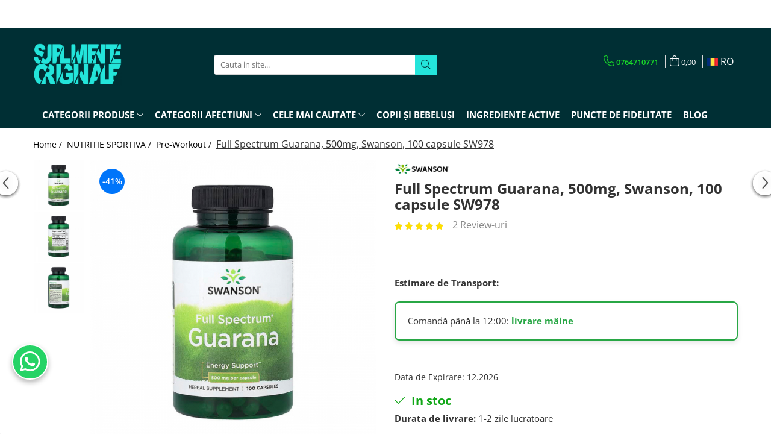

--- FILE ---
content_type: text/html; charset=UTF-8
request_url: https://www.suplimenteoriginale.ro/pre-workouts/full-spectrum-guarana-500mg-swanson.html
body_size: 85777
content:
<!DOCTYPE html>

<html lang="ro-ro">

	<head>
		<meta charset="UTF-8">

		<script src="https://gomagcdn.ro/themes/fashion/js/lazysizes.min.js?v=10251337-4.243" async=""></script>

		<script>
			function g_js(callbk){typeof callbk === 'function' ? window.addEventListener("DOMContentLoaded", callbk, false) : false;}
		</script>

					<link rel="icon" sizes="48x48" href="https://gomagcdn.ro/domains/suplimenteoriginale.ro/files/favicon/favicon3908.png">
			<link rel="apple-touch-icon" sizes="180x180" href="https://gomagcdn.ro/domains/suplimenteoriginale.ro/files/favicon/favicon3908.png">
		
		<style>
			/*body.loading{overflow:hidden;}
			body.loading #wrapper{opacity: 0;visibility: hidden;}
			body #wrapper{opacity: 1;visibility: visible;transition:all .1s ease-out;}*/

			.main-header .main-menu{min-height:43px;}
			.-g-hide{visibility:hidden;opacity:0;}

					</style>
		
		<link rel="preconnect" href="https://gomagcdn.ro"><link rel="dns-prefetch" href="https://fonts.googleapis.com" /><link rel="dns-prefetch" href="https://fonts.gstatic.com" /><link rel="dns-prefetch" href="https://connect.facebook.net" /><link rel="dns-prefetch" href="https://www.facebook.com" /><link rel="dns-prefetch" href="https://www.googletagmanager.com" />

					<link rel="preload" as="image" href="https://gomagcdn.ro/domains/suplimenteoriginale.ro/files/product/large/full-spectrum-guarana-500mg-swanson-100-capsule-sw978-284635.jpg"   >
		
		<link rel="preload" href="https://gomagcdn.ro/themes/fashion/js/plugins.js?v=10251337-4.243" as="script">

		
					<link rel="preload" href="https://www.suplimenteoriginale.ro/theme/default.js?v=41767866295" as="script">
				
		<link rel="preload" href="https://gomagcdn.ro/themes/fashion/js/dev.js?v=10251337-4.243" as="script">

		
					<link rel="stylesheet" href="https://gomagcdn.ro/themes/fashion/css/main-min.css?v=10251337-4.243-1" data-values='{"blockScripts": "1"}'>
		
					<link rel="stylesheet" href="https://www.suplimenteoriginale.ro/theme/default.css?v=41767866295">
		
						<link rel="stylesheet" href="https://gomagcdn.ro/themes/fashion/css/dev-style.css?v=10251337-4.243-1">
		
		
		
		<link rel="alternate" hreflang="ro-ro" href="https://www.suplimenteoriginale.ro/pre-workouts/full-spectrum-guarana-500mg-swanson.html"><link rel="alternate" hreflang="en" href="https://www.suplimenteoriginale.ro/en/pre-workouts/full-spectrum-guarana-500mg-swanson.html"><link rel="alternate" hreflang="x-default" href="https://www.suplimenteoriginale.ro/pre-workouts/full-spectrum-guarana-500mg-swanson.html">
							
		<meta name="expires" content="never">
		<meta name="revisit-after" content="1 days">
					<meta name="author" content="Gomag">
				<title>Full Spectrum Guarana, 500mg, Swanson, 100 capsule SW978</title>


					<meta name="robots" content="index,follow" />
						
		<meta name="description" content="Guarana este un energizant natural cu înalt conținut de cafeină, cu efecte stimulative. Are un efect mobilizator foarte puternic asupra organismului.">
		<meta class="viewport" name="viewport" content="width=device-width, initial-scale=1.0, user-scalable=no">
							<meta property="og:description" content="  Full Spectrum Guarana 500 mg – Energie Sustenabilă, Focus și Rezistență la Efort – Termogeneză Blândă, Claritate Mentală și Antioxidanți din Sursă Botanică            Full Spectrum Guarana, 500 mg, Swanson este un supliment pe bază de semințe de Paullinia cupana, plantă tropicală recunoscută pentru conținutul natural de cofeină, teobromină, teofilină și polifenoli. Formula furnizează un impuls energizant „curat”, cu eliberare percepută treptat, care susține vigilența, concentrarea și rezistența fizică. În același timp, profilul fitochimic al guara­nei oferă suport antioxidant și o termogeneză blândă, potrivită pentru rutinele de lucru, studiu sau mișcare. Compoziție simplă și transparentă: Guarana (Paullinia cupana) – semințe – 500 mg *.             Beneficii detaliate ale Full Spectrum Guarana 500 mg               Energie sustenabilă și trezire „clară”         Guarana este recunoscută pentru efectul său energizant, datorat în primul rând cofeinei naturale, însoțită de metilxantine și polifenoli care pot „rotunji” percepția energiei.  • Sprijină instalarea unei stări de alertă fără senzație bruscă de agitație  • Favorizează menținerea energiei pe parcursul mai multor ore  • Ajută la depășirea perioadelor cu obiective dense și termene strânse    ✅ Dimineți mai dinamice  ✅ Continuitate a ritmului în task-uri succesive  ✅ Percepție de „combustibil curat” în activitățile zilnice               Focus, atenție și claritate mentală         Cofeina din guarana interacționează cu receptorii de adenozină, reducând senzația de oboseală și susținând vigilența. Când este parte dintr-o rutină coerentă (hidratare, pauze active), poate contribui la o concentrare stabilă.  • Sprijină atenția susținută în perioade de învățare sau lucru intens  • Contribuie la reducerea „ceații mentale” de după prânz  • Favorizează viteza de reacție în sarcini repetitive    ✅ Focus „aspru” când ai nevoie  ✅ Trecere mai lină între planificare și execuție  ✅ Ritm cognitiv coerent, fără întreruperi inutile               Rezistență fizică și percepția efortului         Guarana este apreciată în activități de intensitate ușoară–moderată pentru susținerea rezistenței. Combinația de metilxantine poate influența percepția oboselii și mobilizarea energetică.  • Sprijină toleranța la efort în plimbări, alergare ușoară sau antrenamente funcționale  • Favorizează un „finish” mai stabil în sesiunile de mișcare  • Contribuie la recuperarea percepută mai confortabilă    ✅ Urcat scări mai „ușor”  ✅ Ritm constant în mers alert  ✅ Energie utilizabilă în activitățile cotidiene               Termogeneză blândă și „management” inteligent al energiei         Guarana este frecvent inclusă în formule orientate pe termogeneză, susținând utilizarea eficientă a energiei. Când este asociată cu obiceiuri alimentare echilibrate și mișcare, poate contribui la un metabolism perceput drept „mai activ”.  • Sprijină termogeneza fiziologică și mobilizarea resurselor energetice  • Contribuie la o „curbă” energetică mai lină între mese  • Favorizează „mindful eating” prin energie stabilă    ✅ Mai puține impulsuri pentru gustări nepotrivite  ✅ Microdecizii mai bune în meniu  ✅ Bază pentru obiective de lifestyle pe termen lung               Tonus, dispoziție și motivație         Un nivel susținut de energie și atenție tinde să influențeze pozitiv și starea de spirit. Guarana poate ajuta la menținerea unei dispoziții orientate spre acțiune, mai ales în zile încărcate.  • Contribuie la o percepție de „chef de treabă”  • Ajută la depășirea momentelor de apatie de la mijlocul zilei  • Se potrivește rutinelor de productivitate și organizare    ✅ Start mental „hotărât”  ✅ Flux de lucru cursiv  ✅ Motivație mai ușor de reactivat               Antioxidanți din semințe – protecție împotriva stresului oxidativ         Semințele de guarana conțin polifenoli (inclusiv catechine) care sprijină echilibrul redox și protecția celulară. În asociere cu o dietă bogată în legume și fructe, pot consolida apărarea antioxidantă.  • Susțin neutralizarea radicalilor liberi generați în activități zilnice  • Contribuie la integritatea membranelor și a proteinelor  • Favorizează un fundal redox „mai liniștit”    ✅ Sinergie cu vitamina C și polifenoli din dietă  ✅ Țesuturi mai „calme” sub solicitare  ✅ Fundament pentru reziliență cotidiană              Răspuns rapid, dar cu „coadă” utilă de energie         Datorită matricei naturale a semințelor, energia percepută poate avea o instalare clară și o persistență rezonabilă, comparativ cu formele izolate de cofeină.  • Ajută la menținerea energiei peste mai multe ore, fără căderi bruște  • Favorizează tranziția între meet­ings și lucru individual  • Se potrivește ferestrelor de „deep work”    ✅ Energie funcțională, nu doar stimulare scurtă  ✅ Mai puțină nevoie de reprize multiple de cafea  ✅ Focalizare care „ține” până finalizezi               Compatibilitate excelentă cu stilul de viață activ         Guarana este ușor de integrat în programe ce includ mișcare, nutriție echilibrată și somn de calitate.  • Sinergie cu hidratare adecvată și electroliți  • Complement pentru mic dejun bogat în proteine și fibre  • Potrivire cu pauze active scurte, 5–10 minute    ✅ Rutină ușor de menținut  ✅ Confort în zilele cu program schimbător  ✅ Suport pentru consecvență în obiceiuri               Profilul ingredientului – simplitate și transparență         Compoziție pe porție: Guarana (Paullinia cupana) (semințe) – 500 mg *.  Această mențiune indică aportul integral din semințe, fără „blenduri” opace. Conținutul natural de cofeină al guaranei este integrat într-o matrice botanică care include și polifenoli.  • Monocomponentă clară, ușor de asociat cu alte suplimente  • Dozaj previzibil și simplu de monitorizat  • Compatibilă cu programe de wellness personalizate    ✅ Încredere în etichetă  ✅ Control asupra aportului zilnic  ✅ Versatilitate pentru scenarii diverse (birou, antrenament, studiu)               Sinergii inteligente în stilul de viață         Pentru a valorifica potențialul guaranei, contează cadrul:  • Hidratează-te constant – energia „curată” are nevoie de apă  • Menține mesele echilibrate (proteine + fibre + grăsimi bune)  • Planifică pauze scurte de mișcare și respirație  • Prioritizează somnul – energia de mâine se construiește azi    ✅ Se asociază bine cu omega-3 (claritate), magneziu (relaxare)  ✅ Complement pentru vitamine B (metabolism energetic)  ✅ Bază pentru productivitate sustenabilă, nu „vârfuri” trecătoare      Full Spectrum Guarana 500 mg, Swanson este alegerea potrivită pentru cei care își doresc un sprijin energizant natural, cu focus și rezistență la efort, dublate de un profil antioxidant util. Prin simplitatea formulei – semințe de guarana 500 mg – și prin compatibilitatea cu obiceiuri sănătoase, suplimentul se așază firesc în ritualurile de lucru, studiu și mișcare, oferind o energie funcțională, claritate și consecvență în fiecare zi.               Mod de utilizare    Ca supliment alimentar, luați o capsulă de două până la șase ori pe zi cu apă.                           Informații nutriționale             Dimensiunea porției: 1 capsula                   Cantitate pe porție     %Valoare zilnică             Guarana (Paullinia cupana) (semințe)     500 mg     *             *Valoarea zilnică nu este stabilită.                      Alte ingrediente    gelatina, celuloză microcristalină (fibre vegetale), stearat de magneziu, silice.            Avertismente    Notă: Acest produs conține cafeină naturală.  Numai pentru adulți. Consultați furnizorul de servicii medicale înainte de a utiliza acest produs sau orice alt produs dacă sunteți gravidă sau alăptați, luați medicamente sau aveți o afecțiune medicală. Nu depășiți doza zilnică maximă recomandată.  A nu se lăsa la îndemâna copiilor. Nu utilizați dacă sigiliul este rupt. A se păstra într-un loc răcoros și uscat.         "/>
							<meta property="og:image" content="https://gomagcdn.ro/domains/suplimenteoriginale.ro/files/product/large/full-spectrum-guarana-500mg-swanson-100-capsule-sw978-284635.jpg"/>
															<link rel="canonical" href="https://www.suplimenteoriginale.ro/categorii-afectiuni/full-spectrum-guarana-500mg-swanson.html" />
			<meta property="og:url" content="https://www.suplimenteoriginale.ro/categorii-afectiuni/full-spectrum-guarana-500mg-swanson.html"/>
						
		<meta name="distribution" content="Global">
		<meta name="owner" content="www.suplimenteoriginale.ro">
		<meta name="publisher" content="www.suplimenteoriginale.ro">
		<meta name="rating" content="General">
		<meta name="copyright" content="Copyright www.suplimenteoriginale.ro 2026. All rights reserved">
		<link rel="search" href="https://www.suplimenteoriginale.ro/opensearch.ro.xml" type="application/opensearchdescription+xml" title="Cautare"/>

		
							<script src="https://gomagcdn.ro/themes/fashion/js/jquery-2.1.4.min.js"></script>
			<script defer src="https://gomagcdn.ro/themes/fashion/js/jquery.autocomplete.js?v=20181023"></script>
			<script src="https://gomagcdn.ro/themes/fashion/js/gomag.config.js?v=10251337-4.243"></script>
			<script src="https://gomagcdn.ro/themes/fashion/js/gomag.js?v=10251337-4.243"></script>
		
													<meta property="fb:app_id"                       content="1461880997172443" />
<meta property="og:type"                         content="product" />
<meta property="og:title"                        content="Full Spectrum Guarana, 500mg, Swanson, 100 capsule SW978" />
<meta property="product:brand"                   content="Swanson" />
<meta property="product:category"                content="Pre-Workout" />
<meta property="product:original_price:amount"   content="84.73" />
<meta property="product:original_price:currency" content="RON" />
<meta property="product:pretax_price:amount"     content="49.99" />
<meta property="product:pretax_price:currency"   content="RON" />
<meta property="product:price:amount"            content="49.99" />
<meta property="product:price:currency"          content="RON" />
<meta property="product:shipping_cost:amount"    content="0" />
<meta property="product:shipping_cost:currency"  content="RON" />
<meta property="product:weight:value"            content="0.15" />
<meta property="product:weight:units"            content="kg" />
<meta property="product:shipping_weight:value"   content="0.15" />
<meta property="product:shipping_weight:units"   content="kg" />
<meta property="product:sale_price:amount"       content="49.99" />
<meta property="product:sale_price:currency"     content="RON" />
<meta property="product:sale_price_dates:start"  content="2026-01-27 00:00:00" />
<meta property="product:sale_price_dates:end"    content="2026-01-27 23:59:59" />
<script>
        (function(d, s, i) {
            var f = d.getElementsByTagName(s)[0], j = d.createElement(s);
            j.async = true;
            j.src = "https://t.themarketer.com/t/j/" + i;
            f.parentNode.insertBefore(j, f);
        })(document, "script", "HBF3WU1U");
    </script><script>
function gmsc(name, value)
{
	if(value != undefined && value)
	{
		var expires = new Date();
		expires.setTime(expires.getTime() + parseInt(3600*24*1000*90));
		document.cookie = encodeURIComponent(name) + "=" + encodeURIComponent(value) + '; expires='+ expires.toUTCString() + "; path=/";
	}
}
let gmqs = window.location.search;
let gmup = new URLSearchParams(gmqs);
gmsc('g_sc', gmup.get('shop_campaign'));
gmsc('shop_utm_campaign', gmup.get('utm_campaign'));
gmsc('shop_utm_medium', gmup.get('utm_medium'));
gmsc('shop_utm_source', gmup.get('utm_source'));
</script><script>
    (function (w, d, s, o, t, r) {
        w.__aqpxConfig = {
            platform: 'gomag',
            appId: 1098,
            debugMode: false,
            dataLayer: 'dataLayerAq',
            events: ['default', 'default_consent', 'view_item', 'add_to_cart', 'remove_from_cart', 'add_to_wishlist', 'purchase', 'begin_checkout', 'view_cart', 'view_item_list']
        };
        w.__aqpxQueue = w.__aqpxQueue || [];
        w.AQPX = w.AQPX || function () { w.__aqpxQueue.push(arguments) };
        t = d.createElement(s);
        r = d.getElementsByTagName(s)[0];
        t.async = 1;
        t.src = o;
        r.parentNode.insertBefore(t, r);
    })(window, document, 'script', '//cdn.aqurate.ai/pixel/js/aqpx.min.js#latest-generation');
</script><!-- Google Tag Manager -->
    <script>(function(w,d,s,l,i){w[l]=w[l]||[];w[l].push({'gtm.start':
    new Date().getTime(),event:'gtm.js'});var f=d.getElementsByTagName(s)[0],
    j=d.createElement(s),dl=l!='dataLayer'?'&l='+l:'';j.async=true;j.src=
    'https://www.googletagmanager.com/gtm.js?id='+i+dl;f.parentNode.insertBefore(j,f);
    })(window,document,'script','dataLayer','GTM-PG29W72');</script>
    <!-- End Google Tag Manager -->	<script>
 window.dataLayer = window.dataLayer || [];
  function gtag(){dataLayer.push(arguments);}
	   var cookieValue = '';
  var name = 'g_c_consent' + "=";
  var decodedCookie = decodeURIComponent(document.cookie);
  var ca = decodedCookie.split(';');
  for(var i = 0; i <ca.length; i++) {
	var c = ca[i];
	while (c.charAt(0) == ' ') {
	  c = c.substring(1);
	}
	if (c.indexOf(name) == 0) {
	  cookieValue = c.substring(name.length, c.length);
	}
  }



if(cookieValue == ''){
	gtag('consent', 'default', {
	  'ad_storage': 'denied',
	  'ad_user_data': 'denied',
	  'ad_personalization': 'denied',
	  'analytics_storage': 'denied',
	  'personalization_storage': 'denied',
	  'functionality_storage': 'denied',
	  'security_storage': 'denied'
	});
	} else if(cookieValue != '-1'){

			gtag('consent', 'default', {
			'ad_storage': 'granted',
			'ad_user_data': 'granted',
			'ad_personalization': 'granted',
			'analytics_storage': 'granted',
			'personalization_storage': 'granted',
			'functionality_storage': 'granted',
			'security_storage': 'granted'
		});
	} else {
	 gtag('consent', 'default', {
		  'ad_storage': 'denied',
		  'ad_user_data': 'denied',
		  'ad_personalization': 'denied',
		  'analytics_storage': 'denied',
			'personalization_storage': 'denied',
			'functionality_storage': 'denied',
			'security_storage': 'denied'
		});


		 }
</script><script>
window.dataLayer = window.dataLayer || [];
window.gtag = window.gtag || function(){dataLayer.push(arguments);}
</script><meta property="fb:app_id"                       content="1461880997172443" />
<meta property="og:type"                         content="website" />
<script async>(function(s,u,m,o,j,v){j=u.createElement(m);v=u.getElementsByTagName(m)[0];j.async=1;j.src=o;j.dataset.sumoSiteId='328b2349878ba9950c7ffc6ff9436ad2e03b7e24a878006f8b153f8b1cce218a';v.parentNode.insertBefore(j,v)})(window,document,'script','//load.sumo.com/');</script> <meta name="google-site-verification" content="v5-HaM2eHKqmZkOjmzebH_mWCdlmWwGJLNzv3bZVDfA" /> <meta name="msvalidate.01" content="87D00B720491D1DF9731161908B30A59" /> <meta name="p:domain_verify" content="420e9a99d512ee8f21899adcff3e4055"/>					
		
	</head>

	<body class="" style="">

		<script >
			function _addCss(url, attribute, value, loaded){
				var _s = document.createElement('link');
				_s.rel = 'stylesheet';
				_s.href = url;
				_s.type = 'text/css';
				if(attribute)
				{
					_s.setAttribute(attribute, value)
				}
				if(loaded){
					_s.onload = function(){
						var dom = document.getElementsByTagName('body')[0];
						//dom.classList.remove('loading');
					}
				}
				var _st = document.getElementsByTagName('link')[0];
				_st.parentNode.insertBefore(_s, _st);
			}
			//_addCss('https://fonts.googleapis.com/css2?family=Open+Sans:ital,wght@0,300;0,400;0,600;0,700;1,300;1,400&display=swap');
			_addCss('https://gomagcdn.ro/themes/_fonts/Open-Sans.css');

		</script>
		<script>
				/*setTimeout(
				  function()
				  {
				   document.getElementsByTagName('body')[0].classList.remove('loading');
				  }, 1000);*/
		</script>
							
					<div id="fb-root"></div>
						<script >
			window.fbAsyncInit = function() {
			FB.init({
			appId : '272951827844036',
			autoLogAppEvents : true,
			xfbml : true,
			version : 'v12.0'
			});
			};
			</script>
			<script async defer crossorigin="anonymous" src="https://connect.facebook.net/ro_RO/sdk.js"></script>
					
		<div id="wrapper">
			<!-- BLOCK:dcd8a52eceb8e4f2baf4137eef96561d start -->
<div id="_cartSummary" class="hide"></div>

<script >
	$(document).ready(function() {

		$(document).on('keypress', '.-g-input-loader', function(){
			$(this).addClass('-g-input-loading');
		})

		$.Gomag.bind('Product/Add/To/Cart/After', function(eventResponse, properties)
		{
									var data = JSON.parse(properties.data);
			$('.q-cart').html(data.quantity);
			if(parseFloat(data.quantity) > 0)
			{
				$('.q-cart').removeClass('hide');
			}
			else
			{
				$('.q-cart').addClass('hide');
			}
			$('.cartPrice').html(data.subtotal + ' ' + data.currency);
			$('.cartProductCount').html(data.quantity);


		})
		$('#_cartSummary').on('updateCart', function(event, cart) {
			var t = $(this);

			$.get('https://www.suplimenteoriginale.ro/cart-update', {
				cart: cart
			}, function(data) {

				$('.q-cart').html(data.quantity);
				if(parseFloat(data.quantity) > 0)
				{
					$('.q-cart').removeClass('hide');
				}
				else
				{
					$('.q-cart').addClass('hide');
				}
				$('.cartPrice').html(data.subtotal + ' ' + data.currency);
				$('.cartProductCount').html(data.quantity);
			}, 'json');
			window.ga = window.ga || function() {
				(ga.q = ga.q || []).push(arguments)
			};
			ga('send', 'event', 'Buton', 'Click', 'Adauga_Cos');
		});

		if(window.gtag_report_conversion) {
			$(document).on("click", 'li.phone-m', function() {
				var phoneNo = $('li.phone-m').children( "a").attr('href');
				gtag_report_conversion(phoneNo);
			});

		}

	});
</script>



<header class="main-header container-bg clearfix" data-block="headerBlock">
	<div class="discount-tape container-h full -g-hide" id="_gomagHellobar">
<style>
.discount-tape{position: relative;width:100%;padding:0;text-align:center;font-size:14px;overflow: hidden;z-index:99;}
.discount-tape a{color: #ffffff;}
.Gomag-HelloBar{padding:10px;}
@media screen and (max-width: 767px){.discount-tape{font-size:13px;}}
</style>
<div class="Gomag-HelloBar" style="background: #002f34;color: #ffffff;">
	<a href="https://www.suplimenteoriginale.ro/livrare" rel="nofollow" style="color: #ffffff;">
		<div class="hellobar" style="text-align: center; padding: 3px; font-weight: bold; border: none; font-size: 15px;">     🚚 | <b>TRANSPORT NAȚIONAL LA 9.9 RON</b> </div> <style>     @media (max-width: 600px) {         .hellobar {             font-size: 8px;         }     }     @media (min-width: 601px) {         .hellobar {             font-size: 15px;         }     } </style>
			</a>
	</div>
<div class="clear"></div>
</div>

		
	<div class="top-head-bg container-h full">

		<div class="top-head container-h">
			<div class="row">
				<div class="col-md-3 col-sm-3 col-xs-5 logo-h">
					
	<a href="https://www.suplimenteoriginale.ro" id="logo" data-pageId="2">
		<img src="https://gomagcdn.ro/domains/suplimenteoriginale.ro/files/company/mov8251-5045424323.png" fetchpriority="high" class="img-responsive" alt="SuplimenteOriginale.ro" title="SuplimenteOriginale.ro" width="200" height="50" style="width:auto;">
	</a>
				</div>
				<div class="col-md-4 col-sm-4 col-xs-7 main search-form-box">
					
<form name="search-form" class="search-form" action="https://www.suplimenteoriginale.ro/produse" id="_searchFormMainHeader">

	<input id="_autocompleteSearchMainHeader" name="c" class="input-placeholder -g-input-loader" type="text" placeholder="Cauta in site..." aria-label="Search"  value="">
	<button id="_doSearch" class="search-button" aria-hidden="true">
		<i class="fa fa-search" aria-hidden="true"></i>
	</button>

				<script >
			$(document).ready(function() {

				$('#_autocompleteSearchMainHeader').autocomplete({
					serviceUrl: 'https://www.suplimenteoriginale.ro/autocomplete',
					minChars: 2,
					deferRequestBy: 700,
					appendTo: '#_searchFormMainHeader',
					width: parseInt($('#_doSearch').offset().left) - parseInt($('#_autocompleteSearchMainHeader').offset().left),
					formatResult: function(suggestion, currentValue) {
						return suggestion.value;
					},
					onSelect: function(suggestion) {
						$(this).val(suggestion.data);
					},
					onSearchComplete: function(suggestion) {
						$(this).removeClass('-g-input-loading');
					}
				});
				$(document).on('click', '#_doSearch', function(e){
					e.preventDefault();
					if($('#_autocompleteSearchMainHeader').val() != '')
					{
						$('#_searchFormMainHeader').submit();
					}
				})
			});
		</script>
	

</form>
				</div>
				<div class="col-md-5 col-sm-5 acount-section">
					
<ul>
	<li class="search-m hide">
		<a href="#" class="-g-no-url" aria-label="Cauta in site..." data-pageId="">
			<i class="fa fa-search search-open" aria-hidden="true"></i>
			<i style="display:none" class="fa fa-times search-close" aria-hidden="true"></i>
		</a>
	</li>
	<li class="-g-user-icon -g-user-icon-empty">
			
	</li>
	
				<li class="contact-header">
			<a href="tel:0764710771" aria-label="Contacteaza-ne" data-pageId="3">
				<i class="fa fa-phone" aria-hidden="true"></i>
								<span>0764710771</span>
			</a>
		</li>
			<li class="wishlist-header hide">
		<a href="https://www.suplimenteoriginale.ro/wishlist" aria-label="Wishlist" data-pageId="28">
			<span class="-g-wishlist-product-count -g-hide"></span>
			<i class="fa fa-heart-o" aria-hidden="true"></i>
			<span class="">Favorite</span>
		</a>
	</li>
	<li class="cart-header-btn cart">
		<a class="cart-drop _showCartHeader" href="https://www.suplimenteoriginale.ro/cos-de-cumparaturi" aria-label="Cos de cumparaturi">
			<span class="q-cart hide">0</span>
			<i class="fa fa-shopping-bag" aria-hidden="true"></i>
			<span class="count cartPrice">0,00
				
			</span>
		</a>
					<div class="cart-dd  _cartShow cart-closed"></div>
			</li>

			<li class="international-header">
			<span class="flag-select">
				<img src="https://gomagcdn.ro/themes/fashion/gfx/ro-i.png" style="margin-bottom: 3px;" height="13" width="18" alt="Ro"> RO			</span>
			<ul class="flag-drop">
								<li class="language-header">
				<span class="international-title">Limba</span>
					<ul class="international-holder">
													<li>
								<a class="text-default" data-lang="ro" href="https://www.suplimenteoriginale.ro" aria-label="Limba ro">
									<img src="https://gomagcdn.ro/themes/fashion/gfx/ro-i.png" height="13" width="18" alt="ro">
									Romana
								</a>
							</li>
													<li>
								<a class="text-default" data-lang="en" href="https://www.suplimenteoriginale.ro/en" aria-label="Limba en">
									<img src="https://gomagcdn.ro/themes/fashion/gfx/en-i.png" height="13" width="18" alt="en">
									English
								</a>
							</li>
											</ul>
				</li>
											</ul>
		</li>
	</ul>

	<script>
		$(document).ready(function() {
			//Cart
							$('.cart').mouseenter(function() {
					$.Gomag.showCartSummary('div._cartShow');
				}).mouseleave(function() {
					$.Gomag.hideCartSummary('div._cartShow');
					$('div._cartShow').removeClass('cart-open');
				});
						$(document).on('click', '.dropdown-toggle', function() {
				window.location = $(this).attr('href');
			})
		})
	</script>

				</div>
			</div>
		</div>
	</div>


<div id="navigation">
	<nav id="main-menu" class="main-menu container-h full clearfix">
		<a href="#" class="menu-trg -g-no-url" title="Produse">
			<span>&nbsp;</span>
		</a>
		
<div class="container-h nav-menu-hh clearfix">

	<!-- BASE MENU -->
	<ul class="
			nav-menu base-menu container-h
			
			
		">

		

			
		<li class="menu-drop __GomagMM ">
							<a
					href="#"
					class="  -g-no-url "
					rel="  noopener"
					
					title="CATEGORII PRODUSE"
					data-Gomag=''
					data-block-name="mainMenuD0"
					data-pageId= ""
					data-block="mainMenuD">
											<span class="list">CATEGORII PRODUSE</span>
						<i class="fa fa-angle-down"></i>
				</a>

									<div class="menu-dd">
										<ul class="drop-list clearfix w100">
																																						<li class="fl">
										<div class="col">
											<p class="title">
												<a
												href="https://www.suplimenteoriginale.ro/vitamine"
												class="title    "
												rel="  "
												
												title="VITAMINE"
												data-Gomag=''
												data-block-name="mainMenuD1"
												data-block="mainMenuD"
												data-pageId= "89"
												>
																										VITAMINE
												</a>
											</p>
																																															<a
														href="https://www.suplimenteoriginale.ro/complex-multivitamine"
														rel="  "
														
														title="Multivitamine"
														class="    "
														data-Gomag=''
														data-block-name="mainMenuD2"
														data-block="mainMenuD"
														data-pageId="354"
													>
																												<i class="fa fa-angle-right"></i>
														<span>Multivitamine</span>
													</a>
																									<a
														href="https://www.suplimenteoriginale.ro/vitamina-a"
														rel="  "
														
														title="Vitamina A (Retinol)"
														class="    "
														data-Gomag=''
														data-block-name="mainMenuD2"
														data-block="mainMenuD"
														data-pageId="354"
													>
																												<i class="fa fa-angle-right"></i>
														<span>Vitamina A (Retinol)</span>
													</a>
																									<a
														href="https://www.suplimenteoriginale.ro/vitamina-b"
														rel="  "
														
														title="Vitamina B"
														class="    "
														data-Gomag=''
														data-block-name="mainMenuD2"
														data-block="mainMenuD"
														data-pageId="354"
													>
																												<i class="fa fa-angle-right"></i>
														<span>Vitamina B</span>
													</a>
																									<a
														href="https://www.suplimenteoriginale.ro/vitamina-c"
														rel="  "
														
														title="Vitamina C"
														class="    "
														data-Gomag=''
														data-block-name="mainMenuD2"
														data-block="mainMenuD"
														data-pageId="354"
													>
																												<i class="fa fa-angle-right"></i>
														<span>Vitamina C</span>
													</a>
																									<a
														href="https://www.suplimenteoriginale.ro/vitamina-d"
														rel="  "
														
														title="Vitamina D"
														class="    "
														data-Gomag=''
														data-block-name="mainMenuD2"
														data-block="mainMenuD"
														data-pageId="354"
													>
																												<i class="fa fa-angle-right"></i>
														<span>Vitamina D</span>
													</a>
																									<a
														href="https://www.suplimenteoriginale.ro/vitamina-e"
														rel="  "
														
														title="Vitamina E"
														class="    "
														data-Gomag=''
														data-block-name="mainMenuD2"
														data-block="mainMenuD"
														data-pageId="354"
													>
																												<i class="fa fa-angle-right"></i>
														<span>Vitamina E</span>
													</a>
																									<a
														href="https://www.suplimenteoriginale.ro/vitamina-k"
														rel="  "
														
														title="Vitamina K"
														class="    "
														data-Gomag=''
														data-block-name="mainMenuD2"
														data-block="mainMenuD"
														data-pageId="354"
													>
																												<i class="fa fa-angle-right"></i>
														<span>Vitamina K</span>
													</a>
																							
										</div>
									</li>
																																<li class="fl">
										<div class="col">
											<p class="title">
												<a
												href="https://www.suplimenteoriginale.ro/aminoacizi"
												class="title    "
												rel="  "
												
												title="AMINOACIZI"
												data-Gomag=''
												data-block-name="mainMenuD1"
												data-block="mainMenuD"
												data-pageId= "89"
												>
																										AMINOACIZI
												</a>
											</p>
																																															<a
														href="https://www.suplimenteoriginale.ro/arginina"
														rel="  "
														
														title="Arginina"
														class="    "
														data-Gomag=''
														data-block-name="mainMenuD2"
														data-block="mainMenuD"
														data-pageId="65"
													>
																												<i class="fa fa-angle-right"></i>
														<span>Arginina</span>
													</a>
																									<a
														href="https://www.suplimenteoriginale.ro/alanina"
														rel="  "
														
														title="Beta-Alanina"
														class="    "
														data-Gomag=''
														data-block-name="mainMenuD2"
														data-block="mainMenuD"
														data-pageId="65"
													>
																												<i class="fa fa-angle-right"></i>
														<span>Beta-Alanina</span>
													</a>
																									<a
														href="https://www.suplimenteoriginale.ro/carnitina"
														rel="  "
														
														title="Carnitina"
														class="    "
														data-Gomag=''
														data-block-name="mainMenuD2"
														data-block="mainMenuD"
														data-pageId="65"
													>
																												<i class="fa fa-angle-right"></i>
														<span>Carnitina</span>
													</a>
																									<a
														href="https://www.suplimenteoriginale.ro/citrulina"
														rel="  "
														
														title="Citrulina"
														class="    "
														data-Gomag=''
														data-block-name="mainMenuD2"
														data-block="mainMenuD"
														data-pageId="65"
													>
																												<i class="fa fa-angle-right"></i>
														<span>Citrulina</span>
													</a>
																									<a
														href="https://www.suplimenteoriginale.ro/glicina"
														rel="  "
														
														title="Glicina"
														class="    "
														data-Gomag=''
														data-block-name="mainMenuD2"
														data-block="mainMenuD"
														data-pageId="65"
													>
																												<i class="fa fa-angle-right"></i>
														<span>Glicina</span>
													</a>
																									<a
														href="https://www.suplimenteoriginale.ro/glutamina"
														rel="  "
														
														title="Glutamina"
														class="    "
														data-Gomag=''
														data-block-name="mainMenuD2"
														data-block="mainMenuD"
														data-pageId="65"
													>
																												<i class="fa fa-angle-right"></i>
														<span>Glutamina</span>
													</a>
																									<a
														href="https://www.suplimenteoriginale.ro/lizină"
														rel="  "
														
														title="Lizina"
														class="    "
														data-Gomag=''
														data-block-name="mainMenuD2"
														data-block="mainMenuD"
														data-pageId="65"
													>
																												<i class="fa fa-angle-right"></i>
														<span>Lizina</span>
													</a>
																									<a
														href="https://www.suplimenteoriginale.ro/taurina"
														rel="  "
														
														title="Taurina"
														class="    "
														data-Gomag=''
														data-block-name="mainMenuD2"
														data-block="mainMenuD"
														data-pageId="65"
													>
																												<i class="fa fa-angle-right"></i>
														<span>Taurina</span>
													</a>
																									<a
														href="https://www.suplimenteoriginale.ro/triptofan"
														rel="  "
														
														title="Triptofan"
														class="    "
														data-Gomag=''
														data-block-name="mainMenuD2"
														data-block="mainMenuD"
														data-pageId="65"
													>
																												<i class="fa fa-angle-right"></i>
														<span>Triptofan</span>
													</a>
																							
										</div>
									</li>
																																<li class="fl">
										<div class="col">
											<p class="title">
												<a
												href="https://www.suplimenteoriginale.ro/enzime-digestive"
												class="title    "
												rel="  "
												
												title="ENZIME"
												data-Gomag=''
												data-block-name="mainMenuD1"
												data-block="mainMenuD"
												data-pageId= "89"
												>
																										ENZIME
												</a>
											</p>
																																															<a
														href="https://www.suplimenteoriginale.ro/complex-enzime-digestive"
														rel="  "
														
														title="Complex Enzime"
														class="    "
														data-Gomag=''
														data-block-name="mainMenuD2"
														data-block="mainMenuD"
														data-pageId="281"
													>
																												<i class="fa fa-angle-right"></i>
														<span>Complex Enzime</span>
													</a>
																									<a
														href="https://www.suplimenteoriginale.ro/bromelaina"
														rel="  "
														
														title="Bromelaina"
														class="    "
														data-Gomag=''
														data-block-name="mainMenuD2"
														data-block="mainMenuD"
														data-pageId="281"
													>
																												<i class="fa fa-angle-right"></i>
														<span>Bromelaina</span>
													</a>
																									<a
														href="https://www.suplimenteoriginale.ro/nattokinaza"
														rel="  "
														
														title="Nattokinase"
														class="    "
														data-Gomag=''
														data-block-name="mainMenuD2"
														data-block="mainMenuD"
														data-pageId="281"
													>
																												<i class="fa fa-angle-right"></i>
														<span>Nattokinase</span>
													</a>
																							
										</div>
									</li>
																																<li class="fl">
										<div class="col">
											<p class="title">
												<a
												href="https://www.suplimenteoriginale.ro/fibre-solubile"
												class="title    "
												rel="  "
												
												title="FIBRE"
												data-Gomag=''
												data-block-name="mainMenuD1"
												data-block="mainMenuD"
												data-pageId= "89"
												>
																										FIBRE
												</a>
											</p>
																																															<a
														href="https://www.suplimenteoriginale.ro/suplimente-psyllium"
														rel="  "
														
														title="Psyllium (Fibre)"
														class="    "
														data-Gomag=''
														data-block-name="mainMenuD2"
														data-block="mainMenuD"
														data-pageId="367"
													>
																												<i class="fa fa-angle-right"></i>
														<span>Psyllium (Fibre)</span>
													</a>
																							
										</div>
									</li>
																																<li class="fl">
										<div class="col">
											<p class="title">
												<a
												href="https://www.suplimenteoriginale.ro/acizi-grasi-esentiali"
												class="title    "
												rel="  "
												
												title="ACIZI GRASI"
												data-Gomag=''
												data-block-name="mainMenuD1"
												data-block="mainMenuD"
												data-pageId= "89"
												>
																										ACIZI GRASI
												</a>
											</p>
																																															<a
														href="https://www.suplimenteoriginale.ro/suplimente-ulei-seminte-de-in"
														rel="  "
														
														title="Flaxseed (Ulei Seminte In)"
														class="    "
														data-Gomag=''
														data-block-name="mainMenuD2"
														data-block="mainMenuD"
														data-pageId="343"
													>
																												<i class="fa fa-angle-right"></i>
														<span>Flaxseed (Ulei Seminte In)</span>
													</a>
																									<a
														href="https://www.suplimenteoriginale.ro/mct-oil"
														rel="  "
														
														title="MCT Oil"
														class="    "
														data-Gomag=''
														data-block-name="mainMenuD2"
														data-block="mainMenuD"
														data-pageId="343"
													>
																												<i class="fa fa-angle-right"></i>
														<span>MCT Oil</span>
													</a>
																									<a
														href="https://www.suplimenteoriginale.ro/omega-3"
														rel="  "
														
														title="Omega 3"
														class="    "
														data-Gomag=''
														data-block-name="mainMenuD2"
														data-block="mainMenuD"
														data-pageId="343"
													>
																												<i class="fa fa-angle-right"></i>
														<span>Omega 3</span>
													</a>
																									<a
														href="https://www.suplimenteoriginale.ro/krill-oil"
														rel="  "
														
														title="Ulei de Krill"
														class="    "
														data-Gomag=''
														data-block-name="mainMenuD2"
														data-block="mainMenuD"
														data-pageId="343"
													>
																												<i class="fa fa-angle-right"></i>
														<span>Ulei de Krill</span>
													</a>
																									<a
														href="https://www.suplimenteoriginale.ro/suplimente-ulei-primula"
														rel="  "
														
														title="Ulei de Primula (Primrose Oil)"
														class="    "
														data-Gomag=''
														data-block-name="mainMenuD2"
														data-block="mainMenuD"
														data-pageId="343"
													>
																												<i class="fa fa-angle-right"></i>
														<span>Ulei de Primula (Primrose Oil)</span>
													</a>
																									<a
														href="https://www.suplimenteoriginale.ro/suplimente-ulei-ficat-cod"
														rel="  "
														
														title="Ulei Ficat de Cod"
														class="    "
														data-Gomag=''
														data-block-name="mainMenuD2"
														data-block="mainMenuD"
														data-pageId="343"
													>
																												<i class="fa fa-angle-right"></i>
														<span>Ulei Ficat de Cod</span>
													</a>
																									<a
														href="https://www.suplimenteoriginale.ro/suplimente-ulei-seminte-dovleac"
														rel="  "
														
														title="Ulei Seminte Dovleac (Pumpkin)"
														class="    "
														data-Gomag=''
														data-block-name="mainMenuD2"
														data-block="mainMenuD"
														data-pageId="343"
													>
																												<i class="fa fa-angle-right"></i>
														<span>Ulei Seminte Dovleac (Pumpkin)</span>
													</a>
																							
										</div>
									</li>
																																<li class="fl">
										<div class="col">
											<p class="title">
												<a
												href="https://www.suplimenteoriginale.ro/antioxidanti"
												class="title    "
												rel="  "
												
												title="ANTIOXIDANTI"
												data-Gomag=''
												data-block-name="mainMenuD1"
												data-block="mainMenuD"
												data-pageId= "89"
												>
																										ANTIOXIDANTI
												</a>
											</p>
																																															<a
														href="https://www.suplimenteoriginale.ro/acid-alfa-lipoic"
														rel="  "
														
														title="Acid Alfa Lipoic"
														class="    "
														data-Gomag=''
														data-block-name="mainMenuD2"
														data-block="mainMenuD"
														data-pageId="266"
													>
																												<i class="fa fa-angle-right"></i>
														<span>Acid Alfa Lipoic</span>
													</a>
																									<a
														href="https://www.suplimenteoriginale.ro/suplimente-benfotiamina"
														rel="  "
														
														title="Benfotiamina"
														class="    "
														data-Gomag=''
														data-block-name="mainMenuD2"
														data-block="mainMenuD"
														data-pageId="266"
													>
																												<i class="fa fa-angle-right"></i>
														<span>Benfotiamina</span>
													</a>
																									<a
														href="https://www.suplimenteoriginale.ro/cisteina"
														rel="  "
														
														title="Cisteina (NAC)"
														class="    "
														data-Gomag=''
														data-block-name="mainMenuD2"
														data-block="mainMenuD"
														data-pageId="266"
													>
																												<i class="fa fa-angle-right"></i>
														<span>Cisteina (NAC)</span>
													</a>
																									<a
														href="https://www.suplimenteoriginale.ro/coenzima-q10"
														rel="  "
														
														title="Coenzima Q10"
														class="    "
														data-Gomag=''
														data-block-name="mainMenuD2"
														data-block="mainMenuD"
														data-pageId="266"
													>
																												<i class="fa fa-angle-right"></i>
														<span>Coenzima Q10</span>
													</a>
																									<a
														href="https://www.suplimenteoriginale.ro/glutation"
														rel="  "
														
														title="Glutation"
														class="    "
														data-Gomag=''
														data-block-name="mainMenuD2"
														data-block="mainMenuD"
														data-pageId="266"
													>
																												<i class="fa fa-angle-right"></i>
														<span>Glutation</span>
													</a>
																									<a
														href="https://www.suplimenteoriginale.ro/suplimente-resveratrol"
														rel="  "
														
														title="Resveratrol"
														class="    "
														data-Gomag=''
														data-block-name="mainMenuD2"
														data-block="mainMenuD"
														data-pageId="266"
													>
																												<i class="fa fa-angle-right"></i>
														<span>Resveratrol</span>
													</a>
																							
										</div>
									</li>
																																<li class="fl">
										<div class="col">
											<p class="title">
												<a
												href="https://www.suplimenteoriginale.ro/flavonoide"
												class="title    "
												rel="  "
												
												title="FLAVONOIDE"
												data-Gomag=''
												data-block-name="mainMenuD1"
												data-block="mainMenuD"
												data-pageId= "89"
												>
																										FLAVONOIDE
												</a>
											</p>
																																															<a
														href="https://www.suplimenteoriginale.ro/acid-ascorbic"
														rel="  "
														
														title="Acid ascorbic"
														class="    "
														data-Gomag=''
														data-block-name="mainMenuD2"
														data-block="mainMenuD"
														data-pageId="399"
													>
																												<i class="fa fa-angle-right"></i>
														<span>Acid ascorbic</span>
													</a>
																									<a
														href="https://www.suplimenteoriginale.ro/ceai-verde"
														rel="  "
														
														title="Ceai verde"
														class="    "
														data-Gomag=''
														data-block-name="mainMenuD2"
														data-block="mainMenuD"
														data-pageId="399"
													>
																												<i class="fa fa-angle-right"></i>
														<span>Ceai verde</span>
													</a>
																									<a
														href="https://www.suplimenteoriginale.ro/oregano"
														rel="  "
														
														title="Oregano"
														class="    "
														data-Gomag=''
														data-block-name="mainMenuD2"
														data-block="mainMenuD"
														data-pageId="399"
													>
																												<i class="fa fa-angle-right"></i>
														<span>Oregano</span>
													</a>
																									<a
														href="https://www.suplimenteoriginale.ro/quercetina"
														rel="  "
														
														title="Quercetina"
														class="    "
														data-Gomag=''
														data-block-name="mainMenuD2"
														data-block="mainMenuD"
														data-pageId="399"
													>
																												<i class="fa fa-angle-right"></i>
														<span>Quercetina</span>
													</a>
																									<a
														href="https://www.suplimenteoriginale.ro/silimarina"
														rel="  "
														
														title="Silimarina Milk Thistle"
														class="    "
														data-Gomag=''
														data-block-name="mainMenuD2"
														data-block="mainMenuD"
														data-pageId="399"
													>
																												<i class="fa fa-angle-right"></i>
														<span>Silimarina Milk Thistle</span>
													</a>
																							
										</div>
									</li>
																																<li class="fl">
										<div class="col">
											<p class="title">
												<a
												href="https://www.suplimenteoriginale.ro/probiotice-si-prebiotice"
												class="title    "
												rel="  "
												
												title="PROBIOTICE"
												data-Gomag=''
												data-block-name="mainMenuD1"
												data-block="mainMenuD"
												data-pageId= "89"
												>
																										PROBIOTICE
												</a>
											</p>
																																															<a
														href="https://www.suplimenteoriginale.ro/suplimente-lactobacillus"
														rel="  "
														
														title="Lactobacillus"
														class="    "
														data-Gomag=''
														data-block-name="mainMenuD2"
														data-block="mainMenuD"
														data-pageId="279"
													>
																												<i class="fa fa-angle-right"></i>
														<span>Lactobacillus</span>
													</a>
																									<a
														href="https://www.suplimenteoriginale.ro/suplimente-saccharomyces-boulardii"
														rel="  "
														
														title="Saccharomyces Boulardii"
														class="    "
														data-Gomag=''
														data-block-name="mainMenuD2"
														data-block="mainMenuD"
														data-pageId="279"
													>
																												<i class="fa fa-angle-right"></i>
														<span>Saccharomyces Boulardii</span>
													</a>
																							
										</div>
									</li>
																																<li class="fl">
										<div class="col">
											<p class="title">
												<a
												href="https://www.suplimenteoriginale.ro/carotenoizi"
												class="title    "
												rel="  "
												
												title="CAROTENOIZI"
												data-Gomag=''
												data-block-name="mainMenuD1"
												data-block="mainMenuD"
												data-pageId= "89"
												>
																										CAROTENOIZI
												</a>
											</p>
																																															<a
														href="https://www.suplimenteoriginale.ro/astaxantina"
														rel="  "
														
														title="Astaxantina"
														class="    "
														data-Gomag=''
														data-block-name="mainMenuD2"
														data-block="mainMenuD"
														data-pageId="428"
													>
																												<i class="fa fa-angle-right"></i>
														<span>Astaxantina</span>
													</a>
																									<a
														href="https://www.suplimenteoriginale.ro/beta-caroten"
														rel="  "
														
														title="Beta-Caroten"
														class="    "
														data-Gomag=''
														data-block-name="mainMenuD2"
														data-block="mainMenuD"
														data-pageId="428"
													>
																												<i class="fa fa-angle-right"></i>
														<span>Beta-Caroten</span>
													</a>
																									<a
														href="https://www.suplimenteoriginale.ro/suplimente-licopen"
														rel="  "
														
														title="Licopen"
														class="    "
														data-Gomag=''
														data-block-name="mainMenuD2"
														data-block="mainMenuD"
														data-pageId="428"
													>
																												<i class="fa fa-angle-right"></i>
														<span>Licopen</span>
													</a>
																									<a
														href="https://www.suplimenteoriginale.ro/luteina"
														rel="  "
														
														title="Luteina"
														class="    "
														data-Gomag=''
														data-block-name="mainMenuD2"
														data-block="mainMenuD"
														data-pageId="428"
													>
																												<i class="fa fa-angle-right"></i>
														<span>Luteina</span>
													</a>
																									<a
														href="https://www.suplimenteoriginale.ro/suplimente-zeaxantina"
														rel="  "
														
														title="Zeaxantina"
														class="    "
														data-Gomag=''
														data-block-name="mainMenuD2"
														data-block="mainMenuD"
														data-pageId="428"
													>
																												<i class="fa fa-angle-right"></i>
														<span>Zeaxantina</span>
													</a>
																							
										</div>
									</li>
																																<li class="fl">
										<div class="col">
											<p class="title">
												<a
												href="https://www.suplimenteoriginale.ro/neuro-transmitatori"
												class="title    "
												rel="  "
												
												title="NOOTROPICE"
												data-Gomag=''
												data-block-name="mainMenuD1"
												data-block="mainMenuD"
												data-pageId= "89"
												>
																										NOOTROPICE
												</a>
											</p>
																																															<a
														href="https://www.suplimenteoriginale.ro/5-htp"
														rel="  "
														
														title="5-HTP"
														class="    "
														data-Gomag=''
														data-block-name="mainMenuD2"
														data-block="mainMenuD"
														data-pageId="413"
													>
																												<i class="fa fa-angle-right"></i>
														<span>5-HTP</span>
													</a>
																									<a
														href="https://www.suplimenteoriginale.ro/gaba"
														rel="  "
														
														title="GABA"
														class="    "
														data-Gomag=''
														data-block-name="mainMenuD2"
														data-block="mainMenuD"
														data-pageId="413"
													>
																												<i class="fa fa-angle-right"></i>
														<span>GABA</span>
													</a>
																									<a
														href="https://www.suplimenteoriginale.ro/dopa"
														rel="  "
														
														title="L-Dopa"
														class="    "
														data-Gomag=''
														data-block-name="mainMenuD2"
														data-block="mainMenuD"
														data-pageId="413"
													>
																												<i class="fa fa-angle-right"></i>
														<span>L-Dopa</span>
													</a>
																									<a
														href="https://www.suplimenteoriginale.ro/lecitina"
														rel="  "
														
														title="Lecitina"
														class="    "
														data-Gomag=''
														data-block-name="mainMenuD2"
														data-block="mainMenuD"
														data-pageId="413"
													>
																												<i class="fa fa-angle-right"></i>
														<span>Lecitina</span>
													</a>
																									<a
														href="https://www.suplimenteoriginale.ro/melatonina"
														rel="  "
														
														title="Melatonina"
														class="    "
														data-Gomag=''
														data-block-name="mainMenuD2"
														data-block="mainMenuD"
														data-pageId="413"
													>
																												<i class="fa fa-angle-right"></i>
														<span>Melatonina</span>
													</a>
																									<a
														href="https://www.suplimenteoriginale.ro/tirozina"
														rel="  "
														
														title="Tirozina"
														class="    "
														data-Gomag=''
														data-block-name="mainMenuD2"
														data-block="mainMenuD"
														data-pageId="413"
													>
																												<i class="fa fa-angle-right"></i>
														<span>Tirozina</span>
													</a>
																							
										</div>
									</li>
																																<li class="fl">
										<div class="col">
											<p class="title">
												<a
												href="https://www.suplimenteoriginale.ro/minerale"
												class="title    "
												rel="  "
												
												title="MINERALE"
												data-Gomag=''
												data-block-name="mainMenuD1"
												data-block="mainMenuD"
												data-pageId= "89"
												>
																										MINERALE
												</a>
											</p>
																																															<a
														href="https://www.suplimenteoriginale.ro/suplimente-boron"
														rel="  "
														
														title="Bor (Boron)"
														class="    "
														data-Gomag=''
														data-block-name="mainMenuD2"
														data-block="mainMenuD"
														data-pageId="361"
													>
																												<i class="fa fa-angle-right"></i>
														<span>Bor (Boron)</span>
													</a>
																									<a
														href="https://www.suplimenteoriginale.ro/calciu"
														rel="  "
														
														title="Calciu"
														class="    "
														data-Gomag=''
														data-block-name="mainMenuD2"
														data-block="mainMenuD"
														data-pageId="361"
													>
																												<i class="fa fa-angle-right"></i>
														<span>Calciu</span>
													</a>
																									<a
														href="https://www.suplimenteoriginale.ro/fier"
														rel="  "
														
														title="Fier (Iron)"
														class="    "
														data-Gomag=''
														data-block-name="mainMenuD2"
														data-block="mainMenuD"
														data-pageId="361"
													>
																												<i class="fa fa-angle-right"></i>
														<span>Fier (Iron)</span>
													</a>
																									<a
														href="https://www.suplimenteoriginale.ro/iodina"
														rel="  "
														
														title="Iod (Kelp)"
														class="    "
														data-Gomag=''
														data-block-name="mainMenuD2"
														data-block="mainMenuD"
														data-pageId="361"
													>
																												<i class="fa fa-angle-right"></i>
														<span>Iod (Kelp)</span>
													</a>
																									<a
														href="https://www.suplimenteoriginale.ro/magneziu"
														rel="  "
														
														title="Magneziu"
														class="    "
														data-Gomag=''
														data-block-name="mainMenuD2"
														data-block="mainMenuD"
														data-pageId="361"
													>
																												<i class="fa fa-angle-right"></i>
														<span>Magneziu</span>
													</a>
																									<a
														href="https://www.suplimenteoriginale.ro/complex-minerale"
														rel="  "
														
														title="Multiminerale"
														class="    "
														data-Gomag=''
														data-block-name="mainMenuD2"
														data-block="mainMenuD"
														data-pageId="361"
													>
																												<i class="fa fa-angle-right"></i>
														<span>Multiminerale</span>
													</a>
																									<a
														href="https://www.suplimenteoriginale.ro/seleniu"
														rel="  "
														
														title="Seleniu"
														class="    "
														data-Gomag=''
														data-block-name="mainMenuD2"
														data-block="mainMenuD"
														data-pageId="361"
													>
																												<i class="fa fa-angle-right"></i>
														<span>Seleniu</span>
													</a>
																									<a
														href="https://www.suplimenteoriginale.ro/zinc"
														rel="  "
														
														title="Zinc"
														class="    "
														data-Gomag=''
														data-block-name="mainMenuD2"
														data-block="mainMenuD"
														data-pageId="361"
													>
																												<i class="fa fa-angle-right"></i>
														<span>Zinc</span>
													</a>
																							
										</div>
									</li>
																																<li class="fl">
										<div class="col">
											<p class="title">
												<a
												href="https://www.suplimenteoriginale.ro/plante-medicinale"
												class="title    "
												rel="  "
												
												title="PLANTE MEDICINALE"
												data-Gomag=''
												data-block-name="mainMenuD1"
												data-block="mainMenuD"
												data-pageId= "89"
												>
																										PLANTE MEDICINALE
												</a>
											</p>
																																															<a
														href="https://www.suplimenteoriginale.ro/aloe-vera"
														rel="  "
														
														title="Aloe vera"
														class="    "
														data-Gomag=''
														data-block-name="mainMenuD2"
														data-block="mainMenuD"
														data-pageId="419"
													>
																												<i class="fa fa-angle-right"></i>
														<span>Aloe vera</span>
													</a>
																									<a
														href="https://www.suplimenteoriginale.ro/nuca-neagra"
														rel="  "
														
														title="Nuca Neagra"
														class="    "
														data-Gomag=''
														data-block-name="mainMenuD2"
														data-block="mainMenuD"
														data-pageId="419"
													>
																												<i class="fa fa-angle-right"></i>
														<span>Nuca Neagra</span>
													</a>
																									<a
														href="https://www.suplimenteoriginale.ro/pau-darco"
														rel="  "
														
														title="Pau D’Arco"
														class="    "
														data-Gomag=''
														data-block-name="mainMenuD2"
														data-block="mainMenuD"
														data-pageId="419"
													>
																												<i class="fa fa-angle-right"></i>
														<span>Pau D’Arco</span>
													</a>
																									<a
														href="https://www.suplimenteoriginale.ro/saw-palmetto"
														rel="  "
														
														title="Saw Palmetto (Palmier Pitic)"
														class="    "
														data-Gomag=''
														data-block-name="mainMenuD2"
														data-block="mainMenuD"
														data-pageId="419"
													>
																												<i class="fa fa-angle-right"></i>
														<span>Saw Palmetto (Palmier Pitic)</span>
													</a>
																									<a
														href="https://www.suplimenteoriginale.ro/urzica"
														rel="  "
														
														title="Urzica (Stinging Nettle)"
														class="    "
														data-Gomag=''
														data-block-name="mainMenuD2"
														data-block="mainMenuD"
														data-pageId="419"
													>
																												<i class="fa fa-angle-right"></i>
														<span>Urzica (Stinging Nettle)</span>
													</a>
																									<a
														href="https://www.suplimenteoriginale.ro/valeriana"
														rel="  "
														
														title="Valeriana"
														class="    "
														data-Gomag=''
														data-block-name="mainMenuD2"
														data-block="mainMenuD"
														data-pageId="419"
													>
																												<i class="fa fa-angle-right"></i>
														<span>Valeriana</span>
													</a>
																							
										</div>
									</li>
																																<li class="fl">
										<div class="col">
											<p class="title">
												<a
												href="https://www.suplimenteoriginale.ro/ayurvedice"
												class="title    "
												rel="  "
												
												title="AYURVEDICE"
												data-Gomag=''
												data-block-name="mainMenuD1"
												data-block="mainMenuD"
												data-pageId= "89"
												>
																										AYURVEDICE
												</a>
											</p>
																																															<a
														href="https://www.suplimenteoriginale.ro/ashwaganda"
														rel="  "
														
														title="Ashwaganda"
														class="    "
														data-Gomag=''
														data-block-name="mainMenuD2"
														data-block="mainMenuD"
														data-pageId="380"
													>
																												<i class="fa fa-angle-right"></i>
														<span>Ashwaganda</span>
													</a>
																									<a
														href="https://www.suplimenteoriginale.ro/boswellia"
														rel="  "
														
														title="Boswellia"
														class="    "
														data-Gomag=''
														data-block-name="mainMenuD2"
														data-block="mainMenuD"
														data-pageId="380"
													>
																												<i class="fa fa-angle-right"></i>
														<span>Boswellia</span>
													</a>
																									<a
														href="https://www.suplimenteoriginale.ro/ciuperci-medicinale"
														rel="  "
														
														title="Ciuperci Medicinale"
														class="    "
														data-Gomag=''
														data-block-name="mainMenuD2"
														data-block="mainMenuD"
														data-pageId="380"
													>
																												<i class="fa fa-angle-right"></i>
														<span>Ciuperci Medicinale</span>
													</a>
																									<a
														href="https://www.suplimenteoriginale.ro/triphala"
														rel="  "
														
														title="Triphala"
														class="    "
														data-Gomag=''
														data-block-name="mainMenuD2"
														data-block="mainMenuD"
														data-pageId="380"
													>
																												<i class="fa fa-angle-right"></i>
														<span>Triphala</span>
													</a>
																									<a
														href="https://www.suplimenteoriginale.ro/turmeric"
														rel="  "
														
														title="Turmeric (Curcumin)"
														class="    "
														data-Gomag=''
														data-block-name="mainMenuD2"
														data-block="mainMenuD"
														data-pageId="380"
													>
																												<i class="fa fa-angle-right"></i>
														<span>Turmeric (Curcumin)</span>
													</a>
																							
										</div>
									</li>
																																<li class="fl">
										<div class="col">
											<p class="title">
												<a
												href="https://www.suplimenteoriginale.ro/suplimente-glicozaminoglicani"
												class="title    "
												rel="  "
												
												title="GLICOZAMINOGLICANI"
												data-Gomag=''
												data-block-name="mainMenuD1"
												data-block="mainMenuD"
												data-pageId= "89"
												>
																										GLICOZAMINOGLICANI
												</a>
											</p>
																																															<a
														href="https://www.suplimenteoriginale.ro/suplimente-acid-hialuronic"
														rel="  "
														
														title="Acid Hialuronic"
														class="    "
														data-Gomag=''
														data-block-name="mainMenuD2"
														data-block="mainMenuD"
														data-pageId="612"
													>
																												<i class="fa fa-angle-right"></i>
														<span>Acid Hialuronic</span>
													</a>
																									<a
														href="https://www.suplimenteoriginale.ro/colagen"
														rel="  "
														
														title="Colagen"
														class="    "
														data-Gomag=''
														data-block-name="mainMenuD2"
														data-block="mainMenuD"
														data-pageId="612"
													>
																												<i class="fa fa-angle-right"></i>
														<span>Colagen</span>
													</a>
																									<a
														href="https://www.suplimenteoriginale.ro/condroitina"
														rel="  "
														
														title="Condroitina"
														class="    "
														data-Gomag=''
														data-block-name="mainMenuD2"
														data-block="mainMenuD"
														data-pageId="612"
													>
																												<i class="fa fa-angle-right"></i>
														<span>Condroitina</span>
													</a>
																									<a
														href="https://www.suplimenteoriginale.ro/glucozamina"
														rel="  "
														
														title="Glucozamina"
														class="    "
														data-Gomag=''
														data-block-name="mainMenuD2"
														data-block="mainMenuD"
														data-pageId="612"
													>
																												<i class="fa fa-angle-right"></i>
														<span>Glucozamina</span>
													</a>
																									<a
														href="https://www.suplimenteoriginale.ro/suplimente-msm"
														rel="  "
														
														title="MSM (Metilsulfonilmetan)"
														class="    "
														data-Gomag=''
														data-block-name="mainMenuD2"
														data-block="mainMenuD"
														data-pageId="612"
													>
																												<i class="fa fa-angle-right"></i>
														<span>MSM (Metilsulfonilmetan)</span>
													</a>
																							
										</div>
									</li>
																																<li class="fl">
										<div class="col">
											<p class="title">
												<a
												href="https://www.suplimenteoriginale.ro/nutritie-sportiva"
												class="title    "
												rel="  "
												
												title="NUTRITIE SPORTIVA"
												data-Gomag=''
												data-block-name="mainMenuD1"
												data-block="mainMenuD"
												data-pageId= "89"
												>
																										NUTRITIE SPORTIVA
												</a>
											</p>
																																															<a
														href="https://www.suplimenteoriginale.ro/pre-workouts"
														rel="  "
														
														title="Pre-Workout"
														class="    "
														data-Gomag=''
														data-block-name="mainMenuD2"
														data-block="mainMenuD"
														data-pageId="342"
													>
																												<i class="fa fa-angle-right"></i>
														<span>Pre-Workout</span>
													</a>
																									<a
														href="https://www.suplimenteoriginale.ro/stimulare-testosteron"
														rel="  "
														
														title="Stimulente Hormonale"
														class="    "
														data-Gomag=''
														data-block-name="mainMenuD2"
														data-block="mainMenuD"
														data-pageId="342"
													>
																												<i class="fa fa-angle-right"></i>
														<span>Stimulente Hormonale</span>
													</a>
																									<a
														href="https://www.suplimenteoriginale.ro/creatine"
														rel="  "
														
														title="Creatina"
														class="    "
														data-Gomag=''
														data-block-name="mainMenuD2"
														data-block="mainMenuD"
														data-pageId="342"
													>
																												<i class="fa fa-angle-right"></i>
														<span>Creatina</span>
													</a>
																							
										</div>
									</li>
																													</ul>
																	</div>
									
		</li>
		
		<li class="menu-drop __GomagMM ">
							<a
					href="#"
					class="  -g-no-url "
					rel="  noopener"
					
					title="CATEGORII AFECTIUNI"
					data-Gomag=''
					data-block-name="mainMenuD0"
					data-pageId= ""
					data-block="mainMenuD">
											<span class="list">CATEGORII AFECTIUNI</span>
						<i class="fa fa-angle-down"></i>
				</a>

									<div class="menu-dd">
										<ul class="drop-list clearfix w100">
																																						<li class="fl">
										<div class="col">
											<p class="title">
												<a
												href="https://www.suplimenteoriginale.ro/afectiuni-hepato-biliare"
												class="title    "
												rel="  "
												
												title="AFECTIUNI HEPATICE"
												data-Gomag=''
												data-block-name="mainMenuD1"
												data-block="mainMenuD"
												data-pageId= "205"
												>
																										AFECTIUNI HEPATICE
												</a>
											</p>
																																															<a
														href="https://www.suplimenteoriginale.ro/cisteina"
														rel="  "
														
														title="Cisteina (NAC)"
														class="    "
														data-Gomag=''
														data-block-name="mainMenuD2"
														data-block="mainMenuD"
														data-pageId=""
													>
																												<i class="fa fa-angle-right"></i>
														<span>Cisteina (NAC)</span>
													</a>
																									<a
														href="https://www.suplimenteoriginale.ro/glutation"
														rel="  "
														
														title="Glutation"
														class="    "
														data-Gomag=''
														data-block-name="mainMenuD2"
														data-block="mainMenuD"
														data-pageId=""
													>
																												<i class="fa fa-angle-right"></i>
														<span>Glutation</span>
													</a>
																									<a
														href="https://www.suplimenteoriginale.ro/silimarina"
														rel="  "
														
														title="Silimarina Milk Thistle"
														class="    "
														data-Gomag=''
														data-block-name="mainMenuD2"
														data-block="mainMenuD"
														data-pageId=""
													>
																												<i class="fa fa-angle-right"></i>
														<span>Silimarina Milk Thistle</span>
													</a>
																									<a
														href="https://www.suplimenteoriginale.ro/acid-alfa-lipoic"
														rel="  "
														
														title="Acid Alfa Lipoic"
														class="    "
														data-Gomag=''
														data-block-name="mainMenuD2"
														data-block="mainMenuD"
														data-pageId=""
													>
																												<i class="fa fa-angle-right"></i>
														<span>Acid Alfa Lipoic</span>
													</a>
																							
										</div>
									</li>
																																<li class="fl">
										<div class="col">
											<p class="title">
												<a
												href="https://www.suplimenteoriginale.ro/sistem-digestiv"
												class="title    "
												rel="  "
												
												title="SISTEMUL DIGESTIV"
												data-Gomag=''
												data-block-name="mainMenuD1"
												data-block="mainMenuD"
												data-pageId= "418"
												>
																										SISTEMUL DIGESTIV
												</a>
											</p>
																																															<a
														href="https://www.suplimenteoriginale.ro/probiotice-si-prebiotice"
														rel="  "
														
														title="Probiotice"
														class="    "
														data-Gomag=''
														data-block-name="mainMenuD2"
														data-block="mainMenuD"
														data-pageId=""
													>
																												<i class="fa fa-angle-right"></i>
														<span>Probiotice</span>
													</a>
																									<a
														href="https://www.suplimenteoriginale.ro/enzime-digestive"
														rel="  "
														
														title="Enzime"
														class="    "
														data-Gomag=''
														data-block-name="mainMenuD2"
														data-block="mainMenuD"
														data-pageId=""
													>
																												<i class="fa fa-angle-right"></i>
														<span>Enzime</span>
													</a>
																									<a
														href="https://www.suplimenteoriginale.ro/fibre-solubile"
														rel="  "
														
														title="Fibre"
														class="    "
														data-Gomag=''
														data-block-name="mainMenuD2"
														data-block="mainMenuD"
														data-pageId=""
													>
																												<i class="fa fa-angle-right"></i>
														<span>Fibre</span>
													</a>
																							
										</div>
									</li>
																																<li class="fl">
										<div class="col">
											<p class="title">
												<a
												href="https://www.suplimenteoriginale.ro/sanatatea-creierului"
												class="title    "
												rel="  "
												
												title="SANATATEA CREIERULUI"
												data-Gomag=''
												data-block-name="mainMenuD1"
												data-block="mainMenuD"
												data-pageId= "256"
												>
																										SANATATEA CREIERULUI
												</a>
											</p>
																																															<a
														href="https://www.suplimenteoriginale.ro/tirozina"
														rel="  "
														
														title="Tirozina"
														class="    "
														data-Gomag=''
														data-block-name="mainMenuD2"
														data-block="mainMenuD"
														data-pageId=""
													>
																												<i class="fa fa-angle-right"></i>
														<span>Tirozina</span>
													</a>
																									<a
														href="https://www.suplimenteoriginale.ro/suplimente-ginkgo-biloba"
														rel="  "
														
														title="Ginkgo Biloba"
														class="    "
														data-Gomag=''
														data-block-name="mainMenuD2"
														data-block="mainMenuD"
														data-pageId=""
													>
																												<i class="fa fa-angle-right"></i>
														<span>Ginkgo Biloba</span>
													</a>
																									<a
														href="https://www.suplimenteoriginale.ro/suplimente-fosfatidilserina"
														rel="  "
														
														title="Fosfatidilserina"
														class="    "
														data-Gomag=''
														data-block-name="mainMenuD2"
														data-block="mainMenuD"
														data-pageId=""
													>
																												<i class="fa fa-angle-right"></i>
														<span>Fosfatidilserina</span>
													</a>
																									<a
														href="https://www.suplimenteoriginale.ro/lecitina"
														rel="  "
														
														title="Lecitina"
														class="    "
														data-Gomag=''
														data-block-name="mainMenuD2"
														data-block="mainMenuD"
														data-pageId=""
													>
																												<i class="fa fa-angle-right"></i>
														<span>Lecitina</span>
													</a>
																							
										</div>
									</li>
																																<li class="fl">
										<div class="col">
											<p class="title">
												<a
												href="https://www.suplimenteoriginale.ro/echilibru-hormonal"
												class="title    "
												rel="  "
												
												title="MENOPAUZA SI DEREGLARI HORMONALE"
												data-Gomag=''
												data-block-name="mainMenuD1"
												data-block="mainMenuD"
												data-pageId= "260"
												>
																										MENOPAUZA SI DEREGLARI HORMONALE
												</a>
											</p>
																																															<a
														href="https://www.suplimenteoriginale.ro/suplimente-dong-quai"
														rel="  "
														
														title="Dong Quai"
														class="    "
														data-Gomag=''
														data-block-name="mainMenuD2"
														data-block="mainMenuD"
														data-pageId=""
													>
																												<i class="fa fa-angle-right"></i>
														<span>Dong Quai</span>
													</a>
																									<a
														href="https://www.suplimenteoriginale.ro/suplimente-sunatoare-st-johns-wort"
														rel="  "
														
														title="Sunatoare (St. John's Wort)"
														class="    "
														data-Gomag=''
														data-block-name="mainMenuD2"
														data-block="mainMenuD"
														data-pageId=""
													>
																												<i class="fa fa-angle-right"></i>
														<span>Sunatoare (St. John&#039;s Wort)</span>
													</a>
																									<a
														href="https://www.suplimenteoriginale.ro/suplimente-ulei-primula"
														rel="  "
														
														title="Ulei de Primula (Primrose Oil)"
														class="    "
														data-Gomag=''
														data-block-name="mainMenuD2"
														data-block="mainMenuD"
														data-pageId=""
													>
																												<i class="fa fa-angle-right"></i>
														<span>Ulei de Primula (Primrose Oil)</span>
													</a>
																									<a
														href="https://www.suplimenteoriginale.ro/suplimente-laptisor-de-matca"
														rel="  "
														
														title="Laptisor de Matca (Royal Jelly)"
														class="    "
														data-Gomag=''
														data-block-name="mainMenuD2"
														data-block="mainMenuD"
														data-pageId=""
													>
																												<i class="fa fa-angle-right"></i>
														<span>Laptisor de Matca (Royal Jelly)</span>
													</a>
																							
										</div>
									</li>
																																<li class="fl">
										<div class="col">
											<p class="title">
												<a
												href="https://www.suplimenteoriginale.ro/sanatatea-inimii-si-colesterol"
												class="title    "
												rel="  "
												
												title="AFECTIUNI CARDIACE"
												data-Gomag=''
												data-block-name="mainMenuD1"
												data-block="mainMenuD"
												data-pageId= "271"
												>
																										AFECTIUNI CARDIACE
												</a>
											</p>
																																															<a
														href="https://www.suplimenteoriginale.ro/coenzima-q10"
														rel="  "
														
														title="Coenzima Q10"
														class="    "
														data-Gomag=''
														data-block-name="mainMenuD2"
														data-block="mainMenuD"
														data-pageId=""
													>
																												<i class="fa fa-angle-right"></i>
														<span>Coenzima Q10</span>
													</a>
																									<a
														href="https://www.suplimenteoriginale.ro/magneziu"
														rel="  "
														
														title="Magneziu"
														class="    "
														data-Gomag=''
														data-block-name="mainMenuD2"
														data-block="mainMenuD"
														data-pageId=""
													>
																												<i class="fa fa-angle-right"></i>
														<span>Magneziu</span>
													</a>
																									<a
														href="https://www.suplimenteoriginale.ro/vitamina-d"
														rel="  "
														
														title="Vitamina D"
														class="    "
														data-Gomag=''
														data-block-name="mainMenuD2"
														data-block="mainMenuD"
														data-pageId=""
													>
																												<i class="fa fa-angle-right"></i>
														<span>Vitamina D</span>
													</a>
																									<a
														href="https://www.suplimenteoriginale.ro/omega-3"
														rel="  "
														
														title="Omega 3"
														class="    "
														data-Gomag=''
														data-block-name="mainMenuD2"
														data-block="mainMenuD"
														data-pageId=""
													>
																												<i class="fa fa-angle-right"></i>
														<span>Omega 3</span>
													</a>
																							
										</div>
									</li>
																																<li class="fl">
										<div class="col">
											<p class="title">
												<a
												href="https://www.suplimenteoriginale.ro/somn-stres-anxietate"
												class="title    "
												rel="  "
												
												title="SOMN, STRES SI ANXIETATE"
												data-Gomag=''
												data-block-name="mainMenuD1"
												data-block="mainMenuD"
												data-pageId= "277"
												>
																										SOMN, STRES SI ANXIETATE
												</a>
											</p>
																																															<a
														href="https://www.suplimenteoriginale.ro/melatonina"
														rel="  "
														
														title="Melatonina"
														class="    "
														data-Gomag=''
														data-block-name="mainMenuD2"
														data-block="mainMenuD"
														data-pageId=""
													>
																												<i class="fa fa-angle-right"></i>
														<span>Melatonina</span>
													</a>
																									<a
														href="https://www.suplimenteoriginale.ro/suplimente-teanina"
														rel="  "
														
														title="Teanina (Theanine)"
														class="    "
														data-Gomag=''
														data-block-name="mainMenuD2"
														data-block="mainMenuD"
														data-pageId=""
													>
																												<i class="fa fa-angle-right"></i>
														<span>Teanina (Theanine)</span>
													</a>
																									<a
														href="https://www.suplimenteoriginale.ro/suplimente-same"
														rel="  "
														
														title="SAMe"
														class="    "
														data-Gomag=''
														data-block-name="mainMenuD2"
														data-block="mainMenuD"
														data-pageId=""
													>
																												<i class="fa fa-angle-right"></i>
														<span>SAMe</span>
													</a>
																									<a
														href="https://www.suplimenteoriginale.ro/5-htp"
														rel="  "
														
														title="5-HTP"
														class="    "
														data-Gomag=''
														data-block-name="mainMenuD2"
														data-block="mainMenuD"
														data-pageId=""
													>
																												<i class="fa fa-angle-right"></i>
														<span>5-HTP</span>
													</a>
																							
										</div>
									</li>
																																<li class="fl">
										<div class="col">
											<p class="title">
												<a
												href="https://www.suplimenteoriginale.ro/imunitate-cescuta"
												class="title    "
												rel="  "
												
												title="IMUNITATE CRESCUTA"
												data-Gomag=''
												data-block-name="mainMenuD1"
												data-block="mainMenuD"
												data-pageId= "291"
												>
																										IMUNITATE CRESCUTA
												</a>
											</p>
																																															<a
														href="https://www.suplimenteoriginale.ro/vitamina-c"
														rel="  "
														
														title="Vitamina C"
														class="    "
														data-Gomag=''
														data-block-name="mainMenuD2"
														data-block="mainMenuD"
														data-pageId=""
													>
																												<i class="fa fa-angle-right"></i>
														<span>Vitamina C</span>
													</a>
																									<a
														href="https://www.suplimenteoriginale.ro/vitamina-d"
														rel="  "
														
														title="Vitamina D"
														class="    "
														data-Gomag=''
														data-block-name="mainMenuD2"
														data-block="mainMenuD"
														data-pageId=""
													>
																												<i class="fa fa-angle-right"></i>
														<span>Vitamina D</span>
													</a>
																									<a
														href="https://www.suplimenteoriginale.ro/zinc"
														rel="  "
														
														title="Zinc"
														class="    "
														data-Gomag=''
														data-block-name="mainMenuD2"
														data-block="mainMenuD"
														data-pageId=""
													>
																												<i class="fa fa-angle-right"></i>
														<span>Zinc</span>
													</a>
																									<a
														href="https://www.suplimenteoriginale.ro/suplimente-extract-soc"
														rel="  "
														
														title="Soc (Elderberry)"
														class="    "
														data-Gomag=''
														data-block-name="mainMenuD2"
														data-block="mainMenuD"
														data-pageId=""
													>
																												<i class="fa fa-angle-right"></i>
														<span>Soc (Elderberry)</span>
													</a>
																							
										</div>
									</li>
																																<li class="fl">
										<div class="col">
											<p class="title">
												<a
												href="https://www.suplimenteoriginale.ro/articulatii-oase-ligamente"
												class="title    "
												rel="  "
												
												title="ARTICULATII SI OASE"
												data-Gomag=''
												data-block-name="mainMenuD1"
												data-block="mainMenuD"
												data-pageId= "378"
												>
																										ARTICULATII SI OASE
												</a>
											</p>
																																															<a
														href="https://www.suplimenteoriginale.ro/colagen"
														rel="  "
														
														title="Colagen"
														class="    "
														data-Gomag=''
														data-block-name="mainMenuD2"
														data-block="mainMenuD"
														data-pageId=""
													>
																												<i class="fa fa-angle-right"></i>
														<span>Colagen</span>
													</a>
																									<a
														href="https://www.suplimenteoriginale.ro/acid-ascorbic"
														rel="  "
														
														title="Acid ascorbic"
														class="    "
														data-Gomag=''
														data-block-name="mainMenuD2"
														data-block="mainMenuD"
														data-pageId=""
													>
																												<i class="fa fa-angle-right"></i>
														<span>Acid ascorbic</span>
													</a>
																									<a
														href="https://www.suplimenteoriginale.ro/glucozamina"
														rel="  "
														
														title="Glucozamina"
														class="    "
														data-Gomag=''
														data-block-name="mainMenuD2"
														data-block="mainMenuD"
														data-pageId=""
													>
																												<i class="fa fa-angle-right"></i>
														<span>Glucozamina</span>
													</a>
																									<a
														href="https://www.suplimenteoriginale.ro/condroitina"
														rel="  "
														
														title="Condroitina"
														class="    "
														data-Gomag=''
														data-block-name="mainMenuD2"
														data-block="mainMenuD"
														data-pageId=""
													>
																												<i class="fa fa-angle-right"></i>
														<span>Condroitina</span>
													</a>
																									<a
														href="https://www.suplimenteoriginale.ro/turmeric"
														rel="  "
														
														title="Turmeric (Curcumin)"
														class="    "
														data-Gomag=''
														data-block-name="mainMenuD2"
														data-block="mainMenuD"
														data-pageId=""
													>
																												<i class="fa fa-angle-right"></i>
														<span>Turmeric (Curcumin)</span>
													</a>
																									<a
														href="https://www.suplimenteoriginale.ro/suplimente-msm"
														rel="  "
														
														title="MSM (Metilsulfonilmetan)"
														class="    "
														data-Gomag=''
														data-block-name="mainMenuD2"
														data-block="mainMenuD"
														data-pageId=""
													>
																												<i class="fa fa-angle-right"></i>
														<span>MSM (Metilsulfonilmetan)</span>
													</a>
																									<a
														href="https://www.suplimenteoriginale.ro/suplimente-boron"
														rel="  "
														
														title="Bor (Boron)"
														class="    "
														data-Gomag=''
														data-block-name="mainMenuD2"
														data-block="mainMenuD"
														data-pageId=""
													>
																												<i class="fa fa-angle-right"></i>
														<span>Bor (Boron)</span>
													</a>
																							
										</div>
									</li>
																																<li class="fl">
										<div class="col">
											<p class="title">
												<a
												href="https://www.suplimenteoriginale.ro/antitumorale-si-anticanceroase"
												class="title    "
												rel="  "
												
												title="AFECTIUNI TUMORALE"
												data-Gomag=''
												data-block-name="mainMenuD1"
												data-block="mainMenuD"
												data-pageId= "337"
												>
																										AFECTIUNI TUMORALE
												</a>
											</p>
																																															<a
														href="https://www.suplimenteoriginale.ro/suplimente-wormwood-artemisia"
														rel="  "
														
														title="Wormwood (Artemisia)"
														class="    "
														data-Gomag=''
														data-block-name="mainMenuD2"
														data-block="mainMenuD"
														data-pageId=""
													>
																												<i class="fa fa-angle-right"></i>
														<span>Wormwood (Artemisia)</span>
													</a>
																									<a
														href="https://www.suplimenteoriginale.ro/turmeric"
														rel="  "
														
														title="Turmeric (Curcumin)"
														class="    "
														data-Gomag=''
														data-block-name="mainMenuD2"
														data-block="mainMenuD"
														data-pageId=""
													>
																												<i class="fa fa-angle-right"></i>
														<span>Turmeric (Curcumin)</span>
													</a>
																									<a
														href="https://www.suplimenteoriginale.ro/ceai-verde"
														rel="  "
														
														title="Ceai verde"
														class="    "
														data-Gomag=''
														data-block-name="mainMenuD2"
														data-block="mainMenuD"
														data-pageId=""
													>
																												<i class="fa fa-angle-right"></i>
														<span>Ceai verde</span>
													</a>
																									<a
														href="https://www.suplimenteoriginale.ro/suplimente-ciuperca-coada-de-curcan"
														rel="  "
														
														title="Coada de Curcan Ciuperca"
														class="    "
														data-Gomag=''
														data-block-name="mainMenuD2"
														data-block="mainMenuD"
														data-pageId=""
													>
																												<i class="fa fa-angle-right"></i>
														<span>Coada de Curcan Ciuperca</span>
													</a>
																									<a
														href="https://www.suplimenteoriginale.ro/melatonina"
														rel="  "
														
														title="Melatonina"
														class="    "
														data-Gomag=''
														data-block-name="mainMenuD2"
														data-block="mainMenuD"
														data-pageId=""
													>
																												<i class="fa fa-angle-right"></i>
														<span>Melatonina</span>
													</a>
																							
										</div>
									</li>
																																<li class="fl">
										<div class="col">
											<p class="title">
												<a
												href="https://www.suplimenteoriginale.ro/detoxifiere-si-slabire"
												class="title    "
												rel="  "
												
												title="DETOXIFIERE SI SLABIRE"
												data-Gomag=''
												data-block-name="mainMenuD1"
												data-block="mainMenuD"
												data-pageId= "269"
												>
																										DETOXIFIERE SI SLABIRE
												</a>
											</p>
																																															<a
														href="https://www.suplimenteoriginale.ro/suplimente-garcinia"
														rel="  "
														
														title="Garcinia"
														class="    "
														data-Gomag=''
														data-block-name="mainMenuD2"
														data-block="mainMenuD"
														data-pageId=""
													>
																												<i class="fa fa-angle-right"></i>
														<span>Garcinia</span>
													</a>
																									<a
														href="https://www.suplimenteoriginale.ro/acidul-linoleic-conjugat"
														rel="  "
														
														title="CLA (Acid Linoleic Conjugat)"
														class="    "
														data-Gomag=''
														data-block-name="mainMenuD2"
														data-block="mainMenuD"
														data-pageId=""
													>
																												<i class="fa fa-angle-right"></i>
														<span>CLA (Acid Linoleic Conjugat)</span>
													</a>
																									<a
														href="https://www.suplimenteoriginale.ro/suplimente-chlorella"
														rel="  "
														
														title="Chlorella"
														class="    "
														data-Gomag=''
														data-block-name="mainMenuD2"
														data-block="mainMenuD"
														data-pageId=""
													>
																												<i class="fa fa-angle-right"></i>
														<span>Chlorella</span>
													</a>
																							
										</div>
									</li>
																																<li class="fl">
										<div class="col">
											<p class="title">
												<a
												href="https://www.suplimenteoriginale.ro/antiinflamatoare-si-analgezice"
												class="title    "
												rel="  "
												
												title="ANTIINFLAMATOARE SI ANALGEZICE"
												data-Gomag=''
												data-block-name="mainMenuD1"
												data-block="mainMenuD"
												data-pageId= "319"
												>
																										ANTIINFLAMATOARE SI ANALGEZICE
												</a>
											</p>
																																															<a
														href="https://www.suplimenteoriginale.ro/suplimente-gheara-diavolului"
														rel="  "
														
														title="Gheara Diavolului (Devil's Claw)"
														class="    "
														data-Gomag=''
														data-block-name="mainMenuD2"
														data-block="mainMenuD"
														data-pageId=""
													>
																												<i class="fa fa-angle-right"></i>
														<span>Gheara Diavolului (Devil&#039;s Claw)</span>
													</a>
																									<a
														href="https://www.suplimenteoriginale.ro/boswellia"
														rel="  "
														
														title="Boswellia"
														class="    "
														data-Gomag=''
														data-block-name="mainMenuD2"
														data-block="mainMenuD"
														data-pageId=""
													>
																												<i class="fa fa-angle-right"></i>
														<span>Boswellia</span>
													</a>
																									<a
														href="https://www.suplimenteoriginale.ro/suplimente-ghimbir"
														rel="  "
														
														title="Ghimbir (Ginger)"
														class="    "
														data-Gomag=''
														data-block-name="mainMenuD2"
														data-block="mainMenuD"
														data-pageId=""
													>
																												<i class="fa fa-angle-right"></i>
														<span>Ghimbir (Ginger)</span>
													</a>
																									<a
														href="https://www.suplimenteoriginale.ro/bromelaina"
														rel="  "
														
														title="Bromelaina"
														class="    "
														data-Gomag=''
														data-block-name="mainMenuD2"
														data-block="mainMenuD"
														data-pageId=""
													>
																												<i class="fa fa-angle-right"></i>
														<span>Bromelaina</span>
													</a>
																							
										</div>
									</li>
																																<li class="fl">
										<div class="col">
											<p class="title">
												<a
												href="https://www.suplimenteoriginale.ro/sistemul-urinar"
												class="title    "
												rel="  "
												
												title="INFECTII URINARE"
												data-Gomag=''
												data-block-name="mainMenuD1"
												data-block="mainMenuD"
												data-pageId= "376"
												>
																										INFECTII URINARE
												</a>
											</p>
																																															<a
														href="https://www.suplimenteoriginale.ro/suplimente-merisoare"
														rel="  "
														
														title="Merisoare (Cranberry)"
														class="    "
														data-Gomag=''
														data-block-name="mainMenuD2"
														data-block="mainMenuD"
														data-pageId=""
													>
																												<i class="fa fa-angle-right"></i>
														<span>Merisoare (Cranberry)</span>
													</a>
																									<a
														href="https://www.suplimenteoriginale.ro/suplimente-d-mannose"
														rel="  "
														
														title="D-Mannose"
														class="    "
														data-Gomag=''
														data-block-name="mainMenuD2"
														data-block="mainMenuD"
														data-pageId=""
													>
																												<i class="fa fa-angle-right"></i>
														<span>D-Mannose</span>
													</a>
																									<a
														href="https://www.suplimenteoriginale.ro/suplimente-usturoi"
														rel="  "
														
														title="Usturoi (Garlic)"
														class="    "
														data-Gomag=''
														data-block-name="mainMenuD2"
														data-block="mainMenuD"
														data-pageId=""
													>
																												<i class="fa fa-angle-right"></i>
														<span>Usturoi (Garlic)</span>
													</a>
																							
										</div>
									</li>
																																<li class="fl">
										<div class="col">
											<p class="title">
												<a
												href="https://www.suplimenteoriginale.ro/sistemul-urinar"
												class="title    "
												rel="  "
												
												title="PIETRE LA RINICHI"
												data-Gomag=''
												data-block-name="mainMenuD1"
												data-block="mainMenuD"
												data-pageId= "376"
												>
																										PIETRE LA RINICHI
												</a>
											</p>
																																															<a
														href="https://www.suplimenteoriginale.ro/suplimente-potasiu"
														rel="  "
														
														title="Potasiu"
														class="    "
														data-Gomag=''
														data-block-name="mainMenuD2"
														data-block="mainMenuD"
														data-pageId=""
													>
																												<i class="fa fa-angle-right"></i>
														<span>Potasiu</span>
													</a>
																									<a
														href="https://www.suplimenteoriginale.ro/suplimente-vitamina-b6"
														rel="  "
														
														title="Piridoxina (Vitamina B6)"
														class="    "
														data-Gomag=''
														data-block-name="mainMenuD2"
														data-block="mainMenuD"
														data-pageId=""
													>
																												<i class="fa fa-angle-right"></i>
														<span>Piridoxina (Vitamina B6)</span>
													</a>
																									<a
														href="https://www.suplimenteoriginale.ro/vitamina-k"
														rel="  "
														
														title="Vitamina K2"
														class="    "
														data-Gomag=''
														data-block-name="mainMenuD2"
														data-block="mainMenuD"
														data-pageId=""
													>
																												<i class="fa fa-angle-right"></i>
														<span>Vitamina K2</span>
													</a>
																							
										</div>
									</li>
																																<li class="fl">
										<div class="col">
											<p class="title">
												<a
												href="https://www.suplimenteoriginale.ro/sistemul-urinar"
												class="title    "
												rel="  "
												
												title="AFECTIUNI ALE PROSTATEI"
												data-Gomag=''
												data-block-name="mainMenuD1"
												data-block="mainMenuD"
												data-pageId= "376"
												>
																										AFECTIUNI ALE PROSTATEI
												</a>
											</p>
																																															<a
														href="https://www.suplimenteoriginale.ro/saw-palmetto"
														rel="  "
														
														title="Saw Palmetto (Palmier Pitic)"
														class="    "
														data-Gomag=''
														data-block-name="mainMenuD2"
														data-block="mainMenuD"
														data-pageId=""
													>
																												<i class="fa fa-angle-right"></i>
														<span>Saw Palmetto (Palmier Pitic)</span>
													</a>
																									<a
														href="https://www.suplimenteoriginale.ro/suplimente-pygeum"
														rel="  "
														
														title="Pygeum"
														class="    "
														data-Gomag=''
														data-block-name="mainMenuD2"
														data-block="mainMenuD"
														data-pageId=""
													>
																												<i class="fa fa-angle-right"></i>
														<span>Pygeum</span>
													</a>
																									<a
														href="https://www.suplimenteoriginale.ro/urzica"
														rel="  "
														
														title="Urzica (Stinging Nettle)"
														class="    "
														data-Gomag=''
														data-block-name="mainMenuD2"
														data-block="mainMenuD"
														data-pageId=""
													>
																												<i class="fa fa-angle-right"></i>
														<span>Urzica (Stinging Nettle)</span>
													</a>
																									<a
														href="https://www.suplimenteoriginale.ro/suplimente-ulei-seminte-dovleac"
														rel="  "
														
														title="Ulei Seminte Dovleac (Pumpkin)"
														class="    "
														data-Gomag=''
														data-block-name="mainMenuD2"
														data-block="mainMenuD"
														data-pageId=""
													>
																												<i class="fa fa-angle-right"></i>
														<span>Ulei Seminte Dovleac (Pumpkin)</span>
													</a>
																							
										</div>
									</li>
																																<li class="fl">
										<div class="col">
											<p class="title">
												<a
												href="https://www.suplimenteoriginale.ro/sanatatea-ochilor"
												class="title    "
												rel="  "
												
												title="SANATATEA OCHILOR"
												data-Gomag=''
												data-block-name="mainMenuD1"
												data-block="mainMenuD"
												data-pageId= "377"
												>
																										SANATATEA OCHILOR
												</a>
											</p>
																																															<a
														href="https://www.suplimenteoriginale.ro/luteina"
														rel="  "
														
														title="Luteina"
														class="    "
														data-Gomag=''
														data-block-name="mainMenuD2"
														data-block="mainMenuD"
														data-pageId=""
													>
																												<i class="fa fa-angle-right"></i>
														<span>Luteina</span>
													</a>
																									<a
														href="https://www.suplimenteoriginale.ro/suplimente-zeaxantina"
														rel="  "
														
														title="Zeaxantina"
														class="    "
														data-Gomag=''
														data-block-name="mainMenuD2"
														data-block="mainMenuD"
														data-pageId=""
													>
																												<i class="fa fa-angle-right"></i>
														<span>Zeaxantina</span>
													</a>
																									<a
														href="https://www.suplimenteoriginale.ro/astaxantina"
														rel="  "
														
														title="Astaxantina"
														class="    "
														data-Gomag=''
														data-block-name="mainMenuD2"
														data-block="mainMenuD"
														data-pageId=""
													>
																												<i class="fa fa-angle-right"></i>
														<span>Astaxantina</span>
													</a>
																									<a
														href="https://www.suplimenteoriginale.ro/beta-caroten"
														rel="  "
														
														title="Beta-Caroten"
														class="    "
														data-Gomag=''
														data-block-name="mainMenuD2"
														data-block="mainMenuD"
														data-pageId=""
													>
																												<i class="fa fa-angle-right"></i>
														<span>Beta-Caroten</span>
													</a>
																							
										</div>
									</li>
																																<li class="fl">
										<div class="col">
											<p class="title">
												<a
												href="https://www.suplimenteoriginale.ro/afectiuni-ale-tiroidei"
												class="title    "
												rel="  "
												
												title="AFECTIUNI ALE TIROIDEI"
												data-Gomag=''
												data-block-name="mainMenuD1"
												data-block="mainMenuD"
												data-pageId= "433"
												>
																										AFECTIUNI ALE TIROIDEI
												</a>
											</p>
																																															<a
														href="https://www.suplimenteoriginale.ro/iodina"
														rel="  "
														
														title="Iod (Kelp)"
														class="    "
														data-Gomag=''
														data-block-name="mainMenuD2"
														data-block="mainMenuD"
														data-pageId=""
													>
																												<i class="fa fa-angle-right"></i>
														<span>Iod (Kelp)</span>
													</a>
																									<a
														href="https://www.suplimenteoriginale.ro/seleniu"
														rel="  "
														
														title="Seleniu"
														class="    "
														data-Gomag=''
														data-block-name="mainMenuD2"
														data-block="mainMenuD"
														data-pageId=""
													>
																												<i class="fa fa-angle-right"></i>
														<span>Seleniu</span>
													</a>
																									<a
														href="https://www.suplimenteoriginale.ro/tirozina"
														rel="  "
														
														title="Tirozina"
														class="    "
														data-Gomag=''
														data-block-name="mainMenuD2"
														data-block="mainMenuD"
														data-pageId=""
													>
																												<i class="fa fa-angle-right"></i>
														<span>Tirozina</span>
													</a>
																							
										</div>
									</li>
																																<li class="fl">
										<div class="col">
											<p class="title">
												<a
												href="https://www.suplimenteoriginale.ro/paraziti-intestinali"
												class="title    "
												rel="  "
												
												title="PARAZITI INTESTINALI"
												data-Gomag=''
												data-block-name="mainMenuD1"
												data-block="mainMenuD"
												data-pageId= "435"
												>
																										PARAZITI INTESTINALI
												</a>
											</p>
																																															<a
														href="https://www.suplimenteoriginale.ro/pau-darco"
														rel="  "
														
														title="Pau D’Arco"
														class="    "
														data-Gomag=''
														data-block-name="mainMenuD2"
														data-block="mainMenuD"
														data-pageId=""
													>
																												<i class="fa fa-angle-right"></i>
														<span>Pau D’Arco</span>
													</a>
																									<a
														href="https://www.suplimenteoriginale.ro/nuca-neagra"
														rel="  "
														
														title="Nuca Neagra"
														class="    "
														data-Gomag=''
														data-block-name="mainMenuD2"
														data-block="mainMenuD"
														data-pageId=""
													>
																												<i class="fa fa-angle-right"></i>
														<span>Nuca Neagra</span>
													</a>
																									<a
														href="https://www.suplimenteoriginale.ro/suplimente-berberina"
														rel="  "
														
														title="Berberina"
														class="    "
														data-Gomag=''
														data-block-name="mainMenuD2"
														data-block="mainMenuD"
														data-pageId=""
													>
																												<i class="fa fa-angle-right"></i>
														<span>Berberina</span>
													</a>
																									<a
														href="https://www.suplimenteoriginale.ro/suplimente-wormwood-artemisia"
														rel="  "
														
														title="Wormwood (Artemisia)"
														class="    "
														data-Gomag=''
														data-block-name="mainMenuD2"
														data-block="mainMenuD"
														data-pageId=""
													>
																												<i class="fa fa-angle-right"></i>
														<span>Wormwood (Artemisia)</span>
													</a>
																							
										</div>
									</li>
																													</ul>
																	</div>
									
		</li>
		
		<li class="menu-drop __GomagMM ">
							<a
					href="https://www.suplimenteoriginale.ro/ingrediente-active"
					class="  "
					rel="  "
					
					title="CELE MAI CAUTATE"
					data-Gomag=''
					data-block-name="mainMenuD0"
					data-pageId= ""
					data-block="mainMenuD">
											<span class="list">CELE MAI CAUTATE</span>
						<i class="fa fa-angle-down"></i>
				</a>

									<div class="menu-dd">
										<ul class="drop-list clearfix w100">
																																						<li class="fl">
										<div class="col">
											<p class="title">
												<a
												href="#"
												class="title     -g-no-url"
												rel="  noopener"
												
												title="0-9"
												data-Gomag=''
												data-block-name="mainMenuD1"
												data-block="mainMenuD"
												data-pageId= ""
												>
																										0-9
												</a>
											</p>
																																															<a
														href="https://www.suplimenteoriginale.ro/5-htp"
														rel="  "
														
														title="5-HTP"
														class="    "
														data-Gomag=''
														data-block-name="mainMenuD2"
														data-block="mainMenuD"
														data-pageId=""
													>
																												<i class="fa fa-angle-right"></i>
														<span>5-HTP</span>
													</a>
																							
										</div>
									</li>
																																<li class="fl">
										<div class="col">
											<p class="title">
												<a
												href="#"
												class="title     -g-no-url"
												rel="  noopener"
												
												title="A"
												data-Gomag=''
												data-block-name="mainMenuD1"
												data-block="mainMenuD"
												data-pageId= ""
												>
																										A
												</a>
											</p>
																																															<a
														href="https://www.suplimenteoriginale.ro/suplimente-acid-caprilic"
														rel="  "
														
														title="Acid Caprilic"
														class="    "
														data-Gomag=''
														data-block-name="mainMenuD2"
														data-block="mainMenuD"
														data-pageId=""
													>
																												<i class="fa fa-angle-right"></i>
														<span>Acid Caprilic</span>
													</a>
																									<a
														href="https://www.suplimenteoriginale.ro/suplimente-acid-folic"
														rel="  "
														
														title="Acid Folic (Vitamina B9)"
														class="    "
														data-Gomag=''
														data-block-name="mainMenuD2"
														data-block="mainMenuD"
														data-pageId=""
													>
																												<i class="fa fa-angle-right"></i>
														<span>Acid Folic (Vitamina B9)</span>
													</a>
																									<a
														href="https://www.suplimenteoriginale.ro/suplimente-acid-hialuronic"
														rel="  "
														
														title="Acid Hialuronic"
														class="    "
														data-Gomag=''
														data-block-name="mainMenuD2"
														data-block="mainMenuD"
														data-pageId=""
													>
																												<i class="fa fa-angle-right"></i>
														<span>Acid Hialuronic</span>
													</a>
																									<a
														href="https://www.suplimenteoriginale.ro/arginina"
														rel="  "
														
														title="Arginina"
														class="    "
														data-Gomag=''
														data-block-name="mainMenuD2"
														data-block="mainMenuD"
														data-pageId=""
													>
																												<i class="fa fa-angle-right"></i>
														<span>Arginina</span>
													</a>
																									<a
														href="https://www.suplimenteoriginale.ro/ashwaganda"
														rel="  "
														
														title="Ashwaganda"
														class="    "
														data-Gomag=''
														data-block-name="mainMenuD2"
														data-block="mainMenuD"
														data-pageId=""
													>
																												<i class="fa fa-angle-right"></i>
														<span>Ashwaganda</span>
													</a>
																									<a
														href="https://www.suplimenteoriginale.ro/astaxantina"
														rel="  "
														
														title="Astaxantina"
														class="    "
														data-Gomag=''
														data-block-name="mainMenuD2"
														data-block="mainMenuD"
														data-pageId=""
													>
																												<i class="fa fa-angle-right"></i>
														<span>Astaxantina</span>
													</a>
																									<a
														href="https://www.suplimenteoriginale.ro/suplimente-acetyl-l-carnitina"
														rel="  "
														
														title="Acetyl L-Carnitina"
														class="    "
														data-Gomag=''
														data-block-name="mainMenuD2"
														data-block="mainMenuD"
														data-pageId=""
													>
																												<i class="fa fa-angle-right"></i>
														<span>Acetyl L-Carnitina</span>
													</a>
																							
										</div>
									</li>
																																<li class="fl">
										<div class="col">
											<p class="title">
												<a
												href="#"
												class="title     -g-no-url"
												rel="  noopener"
												
												title="B"
												data-Gomag=''
												data-block-name="mainMenuD1"
												data-block="mainMenuD"
												data-pageId= ""
												>
																										B
												</a>
											</p>
																																															<a
														href="https://www.suplimenteoriginale.ro/suplimente-berberina"
														rel="  "
														
														title="Berberina"
														class="    "
														data-Gomag=''
														data-block-name="mainMenuD2"
														data-block="mainMenuD"
														data-pageId=""
													>
																												<i class="fa fa-angle-right"></i>
														<span>Berberina</span>
													</a>
																									<a
														href="https://www.suplimenteoriginale.ro/beta-caroten"
														rel="  "
														
														title="Beta-Caroten"
														class="    "
														data-Gomag=''
														data-block-name="mainMenuD2"
														data-block="mainMenuD"
														data-pageId=""
													>
																												<i class="fa fa-angle-right"></i>
														<span>Beta-Caroten</span>
													</a>
																									<a
														href="https://www.suplimenteoriginale.ro/suplimente-beta-sitosterol"
														rel="  "
														
														title="Beta-Sitosterol"
														class="    "
														data-Gomag=''
														data-block-name="mainMenuD2"
														data-block="mainMenuD"
														data-pageId=""
													>
																												<i class="fa fa-angle-right"></i>
														<span>Beta-Sitosterol</span>
													</a>
																									<a
														href="https://www.suplimenteoriginale.ro/suplimente-betaina"
														rel="  "
														
														title="Betaina"
														class="    "
														data-Gomag=''
														data-block-name="mainMenuD2"
														data-block="mainMenuD"
														data-pageId=""
													>
																												<i class="fa fa-angle-right"></i>
														<span>Betaina</span>
													</a>
																									<a
														href="https://www.suplimenteoriginale.ro/suplimente-biotina"
														rel="  "
														
														title="Biotina (Vitamina B7)"
														class="    "
														data-Gomag=''
														data-block-name="mainMenuD2"
														data-block="mainMenuD"
														data-pageId=""
													>
																												<i class="fa fa-angle-right"></i>
														<span>Biotina (Vitamina B7)</span>
													</a>
																									<a
														href="https://www.suplimenteoriginale.ro/suplimente-boron"
														rel="  "
														
														title="Bor (Boron)"
														class="    "
														data-Gomag=''
														data-block-name="mainMenuD2"
														data-block="mainMenuD"
														data-pageId=""
													>
																												<i class="fa fa-angle-right"></i>
														<span>Bor (Boron)</span>
													</a>
																									<a
														href="https://www.suplimenteoriginale.ro/boswellia"
														rel="  "
														
														title="Boswellia"
														class="    "
														data-Gomag=''
														data-block-name="mainMenuD2"
														data-block="mainMenuD"
														data-pageId=""
													>
																												<i class="fa fa-angle-right"></i>
														<span>Boswellia</span>
													</a>
																									<a
														href="https://www.suplimenteoriginale.ro/bromelaina"
														rel="  "
														
														title="Bromelaina"
														class="    "
														data-Gomag=''
														data-block-name="mainMenuD2"
														data-block="mainMenuD"
														data-pageId=""
													>
																												<i class="fa fa-angle-right"></i>
														<span>Bromelaina</span>
													</a>
																									<a
														href="https://www.suplimenteoriginale.ro/suplimente-bacopa-monnieri"
														rel="  "
														
														title="Bacopa Monnieri"
														class="    "
														data-Gomag=''
														data-block-name="mainMenuD2"
														data-block="mainMenuD"
														data-pageId=""
													>
																												<i class="fa fa-angle-right"></i>
														<span>Bacopa Monnieri</span>
													</a>
																							
										</div>
									</li>
																																<li class="fl">
										<div class="col">
											<p class="title">
												<a
												href="#"
												class="title     -g-no-url"
												rel="  noopener"
												
												title="C"
												data-Gomag=''
												data-block-name="mainMenuD1"
												data-block="mainMenuD"
												data-pageId= ""
												>
																										C
												</a>
											</p>
																																															<a
														href="https://www.suplimenteoriginale.ro/carnitina"
														rel="  "
														
														title="Carnitina"
														class="    "
														data-Gomag=''
														data-block-name="mainMenuD2"
														data-block="mainMenuD"
														data-pageId=""
													>
																												<i class="fa fa-angle-right"></i>
														<span>Carnitina</span>
													</a>
																									<a
														href="https://www.suplimenteoriginale.ro/suplimente-cartilaj-de-rechin"
														rel="  "
														
														title="Cartilaj de Rechin"
														class="    "
														data-Gomag=''
														data-block-name="mainMenuD2"
														data-block="mainMenuD"
														data-pageId=""
													>
																												<i class="fa fa-angle-right"></i>
														<span>Cartilaj de Rechin</span>
													</a>
																									<a
														href="https://www.suplimenteoriginale.ro/ceai-verde"
														rel="  "
														
														title="Ceai verde"
														class="    "
														data-Gomag=''
														data-block-name="mainMenuD2"
														data-block="mainMenuD"
														data-pageId=""
													>
																												<i class="fa fa-angle-right"></i>
														<span>Ceai verde</span>
													</a>
																									<a
														href="https://www.suplimenteoriginale.ro/suplimente-chaga-mushroom"
														rel="  "
														
														title="Chaga Mushroom"
														class="    "
														data-Gomag=''
														data-block-name="mainMenuD2"
														data-block="mainMenuD"
														data-pageId=""
													>
																												<i class="fa fa-angle-right"></i>
														<span>Chaga Mushroom</span>
													</a>
																									<a
														href="https://www.suplimenteoriginale.ro/suplimente-chimen"
														rel="  "
														
														title="Chimen (Cumin)"
														class="    "
														data-Gomag=''
														data-block-name="mainMenuD2"
														data-block="mainMenuD"
														data-pageId=""
													>
																												<i class="fa fa-angle-right"></i>
														<span>Chimen (Cumin)</span>
													</a>
																									<a
														href="https://www.suplimenteoriginale.ro/cisteina"
														rel="  "
														
														title="Cisteina (NAC)"
														class="    "
														data-Gomag=''
														data-block-name="mainMenuD2"
														data-block="mainMenuD"
														data-pageId=""
													>
																												<i class="fa fa-angle-right"></i>
														<span>Cisteina (NAC)</span>
													</a>
																									<a
														href="https://www.suplimenteoriginale.ro/suplimente-citicolina"
														rel="  "
														
														title="Citicolina"
														class="    "
														data-Gomag=''
														data-block-name="mainMenuD2"
														data-block="mainMenuD"
														data-pageId=""
													>
																												<i class="fa fa-angle-right"></i>
														<span>Citicolina</span>
													</a>
																									<a
														href="https://www.suplimenteoriginale.ro/coenzima-q10"
														rel="  "
														
														title="Coenzima Q10"
														class="    "
														data-Gomag=''
														data-block-name="mainMenuD2"
														data-block="mainMenuD"
														data-pageId=""
													>
																												<i class="fa fa-angle-right"></i>
														<span>Coenzima Q10</span>
													</a>
																									<a
														href="https://www.suplimenteoriginale.ro/colagen"
														rel="  "
														
														title="Colagen"
														class="    "
														data-Gomag=''
														data-block-name="mainMenuD2"
														data-block="mainMenuD"
														data-pageId=""
													>
																												<i class="fa fa-angle-right"></i>
														<span>Colagen</span>
													</a>
																									<a
														href="https://www.suplimenteoriginale.ro/suplimente-colostrum"
														rel="  "
														
														title="Colostru"
														class="    "
														data-Gomag=''
														data-block-name="mainMenuD2"
														data-block="mainMenuD"
														data-pageId=""
													>
																												<i class="fa fa-angle-right"></i>
														<span>Colostru</span>
													</a>
																									<a
														href="https://www.suplimenteoriginale.ro/condroitina"
														rel="  "
														
														title="Condroitina"
														class="    "
														data-Gomag=''
														data-block-name="mainMenuD2"
														data-block="mainMenuD"
														data-pageId=""
													>
																												<i class="fa fa-angle-right"></i>
														<span>Condroitina</span>
													</a>
																									<a
														href="https://www.suplimenteoriginale.ro/creatine"
														rel="  "
														
														title="Creatina"
														class="    "
														data-Gomag=''
														data-block-name="mainMenuD2"
														data-block="mainMenuD"
														data-pageId=""
													>
																												<i class="fa fa-angle-right"></i>
														<span>Creatina</span>
													</a>
																									<a
														href="https://www.suplimenteoriginale.ro/suplimente-crom"
														rel="  "
														
														title="Crom (Chromium)"
														class="    "
														data-Gomag=''
														data-block-name="mainMenuD2"
														data-block="mainMenuD"
														data-pageId=""
													>
																												<i class="fa fa-angle-right"></i>
														<span>Crom (Chromium)</span>
													</a>
																									<a
														href="https://www.suplimenteoriginale.ro/calciu"
														rel="  "
														
														title="Calciu"
														class="    "
														data-Gomag=''
														data-block-name="mainMenuD2"
														data-block="mainMenuD"
														data-pageId=""
													>
																												<i class="fa fa-angle-right"></i>
														<span>Calciu</span>
													</a>
																							
										</div>
									</li>
																																<li class="fl">
										<div class="col">
											<p class="title">
												<a
												href="#"
												class="title     -g-no-url"
												rel="  noopener"
												
												title="D"
												data-Gomag=''
												data-block-name="mainMenuD1"
												data-block="mainMenuD"
												data-pageId= ""
												>
																										D
												</a>
											</p>
																																															<a
														href="https://www.suplimenteoriginale.ro/suplimente-dim"
														rel="  "
														
														title="DIM"
														class="    "
														data-Gomag=''
														data-block-name="mainMenuD2"
														data-block="mainMenuD"
														data-pageId=""
													>
																												<i class="fa fa-angle-right"></i>
														<span>DIM</span>
													</a>
																									<a
														href="https://www.suplimenteoriginale.ro/suplimente-drojdie-de-orez-rosu"
														rel="  "
														
														title="Drojdie Orez Rosu (Red Yeast Rice)"
														class="    "
														data-Gomag=''
														data-block-name="mainMenuD2"
														data-block="mainMenuD"
														data-pageId=""
													>
																												<i class="fa fa-angle-right"></i>
														<span>Drojdie Orez Rosu (Red Yeast Rice)</span>
													</a>
																									<a
														href="https://www.suplimenteoriginale.ro/suplimente-d-mannose"
														rel="  "
														
														title="D-Mannose"
														class="    "
														data-Gomag=''
														data-block-name="mainMenuD2"
														data-block="mainMenuD"
														data-pageId=""
													>
																												<i class="fa fa-angle-right"></i>
														<span>D-Mannose</span>
													</a>
																									<a
														href="https://www.suplimenteoriginale.ro/suplimente-dhea-7-keto"
														rel="  "
														
														title="DHEA 7-Keto"
														class="    "
														data-Gomag=''
														data-block-name="mainMenuD2"
														data-block="mainMenuD"
														data-pageId=""
													>
																												<i class="fa fa-angle-right"></i>
														<span>DHEA 7-Keto</span>
													</a>
																							
										</div>
									</li>
																																<li class="fl">
										<div class="col">
											<p class="title">
												<a
												href="#"
												class="title     -g-no-url"
												rel="  noopener"
												
												title="E"
												data-Gomag=''
												data-block-name="mainMenuD1"
												data-block="mainMenuD"
												data-pageId= ""
												>
																										E
												</a>
											</p>
																																															<a
														href="https://www.suplimenteoriginale.ro/suplimente-echinacea"
														rel="  "
														
														title="Echinacea"
														class="    "
														data-Gomag=''
														data-block-name="mainMenuD2"
														data-block="mainMenuD"
														data-pageId=""
													>
																												<i class="fa fa-angle-right"></i>
														<span>Echinacea</span>
													</a>
																							
										</div>
									</li>
																																<li class="fl">
										<div class="col">
											<p class="title">
												<a
												href="#"
												class="title     -g-no-url"
												rel="  noopener"
												
												title="F"
												data-Gomag=''
												data-block-name="mainMenuD1"
												data-block="mainMenuD"
												data-pageId= ""
												>
																										F
												</a>
											</p>
																																															<a
														href="https://www.suplimenteoriginale.ro/suplimente-ulei-seminte-de-in"
														rel="  "
														
														title="Flaxseed (Ulei Seminte In)"
														class="    "
														data-Gomag=''
														data-block-name="mainMenuD2"
														data-block="mainMenuD"
														data-pageId=""
													>
																												<i class="fa fa-angle-right"></i>
														<span>Flaxseed (Ulei Seminte In)</span>
													</a>
																									<a
														href="https://www.suplimenteoriginale.ro/suplimente-fosfatidilserina"
														rel="  "
														
														title="Fosfatidilserina"
														class="    "
														data-Gomag=''
														data-block-name="mainMenuD2"
														data-block="mainMenuD"
														data-pageId=""
													>
																												<i class="fa fa-angle-right"></i>
														<span>Fosfatidilserina</span>
													</a>
																									<a
														href="https://www.suplimenteoriginale.ro/fier"
														rel="  "
														
														title="Fier (Iron)"
														class="    "
														data-Gomag=''
														data-block-name="mainMenuD2"
														data-block="mainMenuD"
														data-pageId=""
													>
																												<i class="fa fa-angle-right"></i>
														<span>Fier (Iron)</span>
													</a>
																							
										</div>
									</li>
																																<li class="fl">
										<div class="col">
											<p class="title">
												<a
												href="#"
												class="title     -g-no-url"
												rel="  noopener"
												
												title="G"
												data-Gomag=''
												data-block-name="mainMenuD1"
												data-block="mainMenuD"
												data-pageId= ""
												>
																										G
												</a>
											</p>
																																															<a
														href="https://www.suplimenteoriginale.ro/suplimente-gheara-matei"
														rel="  "
														
														title="Gheara Pisicii (Cat's Claw)"
														class="    "
														data-Gomag=''
														data-block-name="mainMenuD2"
														data-block="mainMenuD"
														data-pageId=""
													>
																												<i class="fa fa-angle-right"></i>
														<span>Gheara Pisicii (Cat&#039;s Claw)</span>
													</a>
																									<a
														href="https://www.suplimenteoriginale.ro/suplimente-ginkgo-biloba"
														rel="  "
														
														title="Ginkgo Biloba"
														class="    "
														data-Gomag=''
														data-block-name="mainMenuD2"
														data-block="mainMenuD"
														data-pageId=""
													>
																												<i class="fa fa-angle-right"></i>
														<span>Ginkgo Biloba</span>
													</a>
																									<a
														href="https://www.suplimenteoriginale.ro/glucozamina"
														rel="  "
														
														title="Glucozamina"
														class="    "
														data-Gomag=''
														data-block-name="mainMenuD2"
														data-block="mainMenuD"
														data-pageId=""
													>
																												<i class="fa fa-angle-right"></i>
														<span>Glucozamina</span>
													</a>
																									<a
														href="https://www.suplimenteoriginale.ro/glutamina"
														rel="  "
														
														title="Glutamina"
														class="    "
														data-Gomag=''
														data-block-name="mainMenuD2"
														data-block="mainMenuD"
														data-pageId=""
													>
																												<i class="fa fa-angle-right"></i>
														<span>Glutamina</span>
													</a>
																									<a
														href="https://www.suplimenteoriginale.ro/glutation"
														rel="  "
														
														title="Glutation"
														class="    "
														data-Gomag=''
														data-block-name="mainMenuD2"
														data-block="mainMenuD"
														data-pageId=""
													>
																												<i class="fa fa-angle-right"></i>
														<span>Glutation</span>
													</a>
																									<a
														href="https://www.suplimenteoriginale.ro/suplimente-gotu-kola"
														rel="  "
														
														title="Gotu Kola (Brahmi)"
														class="    "
														data-Gomag=''
														data-block-name="mainMenuD2"
														data-block="mainMenuD"
														data-pageId=""
													>
																												<i class="fa fa-angle-right"></i>
														<span>Gotu Kola (Brahmi)</span>
													</a>
																									<a
														href="https://www.suplimenteoriginale.ro/suplimente-graviola"
														rel="  "
														
														title="Graviola"
														class="    "
														data-Gomag=''
														data-block-name="mainMenuD2"
														data-block="mainMenuD"
														data-pageId=""
													>
																												<i class="fa fa-angle-right"></i>
														<span>Graviola</span>
													</a>
																									<a
														href="https://www.suplimenteoriginale.ro/gaba"
														rel="  "
														
														title="GABA"
														class="    "
														data-Gomag=''
														data-block-name="mainMenuD2"
														data-block="mainMenuD"
														data-pageId=""
													>
																												<i class="fa fa-angle-right"></i>
														<span>GABA</span>
													</a>
																							
										</div>
									</li>
																																<li class="fl">
										<div class="col">
											<p class="title">
												<a
												href="#"
												class="title     -g-no-url"
												rel="  noopener"
												
												title="I"
												data-Gomag=''
												data-block-name="mainMenuD1"
												data-block="mainMenuD"
												data-pageId= ""
												>
																										I
												</a>
											</p>
																																															<a
														href="https://www.suplimenteoriginale.ro/suplimente-inozitol"
														rel="  "
														
														title="Inozitol (Vitamina B8)"
														class="    "
														data-Gomag=''
														data-block-name="mainMenuD2"
														data-block="mainMenuD"
														data-pageId=""
													>
																												<i class="fa fa-angle-right"></i>
														<span>Inozitol (Vitamina B8)</span>
													</a>
																									<a
														href="https://www.suplimenteoriginale.ro/suplimente-inulina"
														rel="  "
														
														title="Inulina"
														class="    "
														data-Gomag=''
														data-block-name="mainMenuD2"
														data-block="mainMenuD"
														data-pageId=""
													>
																												<i class="fa fa-angle-right"></i>
														<span>Inulina</span>
													</a>
																									<a
														href="https://www.suplimenteoriginale.ro/iodina"
														rel="  "
														
														title="Iod (Kelp)"
														class="    "
														data-Gomag=''
														data-block-name="mainMenuD2"
														data-block="mainMenuD"
														data-pageId=""
													>
																												<i class="fa fa-angle-right"></i>
														<span>Iod (Kelp)</span>
													</a>
																									<a
														href="https://www.suplimenteoriginale.ro/suplimente-iarba-tapului"
														rel="  "
														
														title="Iarba Tapului (Horny Goat)"
														class="    "
														data-Gomag=''
														data-block-name="mainMenuD2"
														data-block="mainMenuD"
														data-pageId=""
													>
																												<i class="fa fa-angle-right"></i>
														<span>Iarba Tapului (Horny Goat)</span>
													</a>
																									<a
														href="https://www.suplimenteoriginale.ro/suplimente-indole-3-carbinol"
														rel="  "
														
														title="Indole-3-Carbinol"
														class="    "
														data-Gomag=''
														data-block-name="mainMenuD2"
														data-block="mainMenuD"
														data-pageId=""
													>
																												<i class="fa fa-angle-right"></i>
														<span>Indole-3-Carbinol</span>
													</a>
																							
										</div>
									</li>
																																<li class="fl">
										<div class="col">
											<p class="title">
												<a
												href="#"
												class="title     -g-no-url"
												rel="  noopener"
												
												title="K"
												data-Gomag=''
												data-block-name="mainMenuD1"
												data-block="mainMenuD"
												data-pageId= ""
												>
																										K
												</a>
											</p>
																																															<a
														href="https://www.suplimenteoriginale.ro/suplimente-kudzu"
														rel="  "
														
														title="Kudzu"
														class="    "
														data-Gomag=''
														data-block-name="mainMenuD2"
														data-block="mainMenuD"
														data-pageId=""
													>
																												<i class="fa fa-angle-right"></i>
														<span>Kudzu</span>
													</a>
																							
										</div>
									</li>
																																<li class="fl">
										<div class="col">
											<p class="title">
												<a
												href="#"
												class="title     -g-no-url"
												rel="  noopener"
												
												title="L"
												data-Gomag=''
												data-block-name="mainMenuD1"
												data-block="mainMenuD"
												data-pageId= ""
												>
																										L
												</a>
											</p>
																																															<a
														href="https://www.suplimenteoriginale.ro/lecitina"
														rel="  "
														
														title="Lecitina"
														class="    "
														data-Gomag=''
														data-block-name="mainMenuD2"
														data-block="mainMenuD"
														data-pageId=""
													>
																												<i class="fa fa-angle-right"></i>
														<span>Lecitina</span>
													</a>
																									<a
														href="https://www.suplimenteoriginale.ro/suplimente-litiu"
														rel="  "
														
														title="Litiu"
														class="    "
														data-Gomag=''
														data-block-name="mainMenuD2"
														data-block="mainMenuD"
														data-pageId=""
													>
																												<i class="fa fa-angle-right"></i>
														<span>Litiu</span>
													</a>
																									<a
														href="https://www.suplimenteoriginale.ro/lizină"
														rel="  "
														
														title="Lizina"
														class="    "
														data-Gomag=''
														data-block-name="mainMenuD2"
														data-block="mainMenuD"
														data-pageId=""
													>
																												<i class="fa fa-angle-right"></i>
														<span>Lizina</span>
													</a>
																									<a
														href="https://www.suplimenteoriginale.ro/luteina"
														rel="  "
														
														title="Luteina"
														class="    "
														data-Gomag=''
														data-block-name="mainMenuD2"
														data-block="mainMenuD"
														data-pageId=""
													>
																												<i class="fa fa-angle-right"></i>
														<span>Luteina</span>
													</a>
																									<a
														href="https://www.suplimenteoriginale.ro/dopa"
														rel="  "
														
														title="L-Dopa"
														class="    "
														data-Gomag=''
														data-block-name="mainMenuD2"
														data-block="mainMenuD"
														data-pageId=""
													>
																												<i class="fa fa-angle-right"></i>
														<span>L-Dopa</span>
													</a>
																									<a
														href="https://www.suplimenteoriginale.ro/suplimente-lactobacillus"
														rel="  "
														
														title="Lactobacillus"
														class="    "
														data-Gomag=''
														data-block-name="mainMenuD2"
														data-block="mainMenuD"
														data-pageId=""
													>
																												<i class="fa fa-angle-right"></i>
														<span>Lactobacillus</span>
													</a>
																							
										</div>
									</li>
																																<li class="fl">
										<div class="col">
											<p class="title">
												<a
												href="#"
												class="title     -g-no-url"
												rel="  noopener"
												
												title="M"
												data-Gomag=''
												data-block-name="mainMenuD1"
												data-block="mainMenuD"
												data-pageId= ""
												>
																										M
												</a>
											</p>
																																															<a
														href="https://www.suplimenteoriginale.ro/mct-oil"
														rel="  "
														
														title="MCT Oil"
														class="    "
														data-Gomag=''
														data-block-name="mainMenuD2"
														data-block="mainMenuD"
														data-pageId=""
													>
																												<i class="fa fa-angle-right"></i>
														<span>MCT Oil</span>
													</a>
																									<a
														href="https://www.suplimenteoriginale.ro/melatonina"
														rel="  "
														
														title="Melatonina"
														class="    "
														data-Gomag=''
														data-block-name="mainMenuD2"
														data-block="mainMenuD"
														data-pageId=""
													>
																												<i class="fa fa-angle-right"></i>
														<span>Melatonina</span>
													</a>
																									<a
														href="https://www.suplimenteoriginale.ro/suplimente-menta"
														rel="  "
														
														title="Menta"
														class="    "
														data-Gomag=''
														data-block-name="mainMenuD2"
														data-block="mainMenuD"
														data-pageId=""
													>
																												<i class="fa fa-angle-right"></i>
														<span>Menta</span>
													</a>
																									<a
														href="https://www.suplimenteoriginale.ro/suplimente-merisoare"
														rel="  "
														
														title="Merisoare (Cranberry)"
														class="    "
														data-Gomag=''
														data-block-name="mainMenuD2"
														data-block="mainMenuD"
														data-pageId=""
													>
																												<i class="fa fa-angle-right"></i>
														<span>Merisoare (Cranberry)</span>
													</a>
																									<a
														href="https://www.suplimenteoriginale.ro/suplimente-moringa"
														rel="  "
														
														title="Moringa"
														class="    "
														data-Gomag=''
														data-block-name="mainMenuD2"
														data-block="mainMenuD"
														data-pageId=""
													>
																												<i class="fa fa-angle-right"></i>
														<span>Moringa</span>
													</a>
																									<a
														href="https://www.suplimenteoriginale.ro/suplimente-msm"
														rel="  "
														
														title="MSM (Metilsulfonilmetan)"
														class="    "
														data-Gomag=''
														data-block-name="mainMenuD2"
														data-block="mainMenuD"
														data-pageId=""
													>
																												<i class="fa fa-angle-right"></i>
														<span>MSM (Metilsulfonilmetan)</span>
													</a>
																									<a
														href="https://www.suplimenteoriginale.ro/suplimente-muira-puama"
														rel="  "
														
														title="Muira Puama"
														class="    "
														data-Gomag=''
														data-block-name="mainMenuD2"
														data-block="mainMenuD"
														data-pageId=""
													>
																												<i class="fa fa-angle-right"></i>
														<span>Muira Puama</span>
													</a>
																									<a
														href="https://www.suplimenteoriginale.ro/suplimente-maca"
														rel="  "
														
														title="Maca"
														class="    "
														data-Gomag=''
														data-block-name="mainMenuD2"
														data-block="mainMenuD"
														data-pageId=""
													>
																												<i class="fa fa-angle-right"></i>
														<span>Maca</span>
													</a>
																							
										</div>
									</li>
																																<li class="fl">
										<div class="col">
											<p class="title">
												<a
												href="#"
												class="title     -g-no-url"
												rel="  noopener"
												
												title="N"
												data-Gomag=''
												data-block-name="mainMenuD1"
												data-block="mainMenuD"
												data-pageId= ""
												>
																										N
												</a>
											</p>
																																															<a
														href="https://www.suplimenteoriginale.ro/nuca-neagra"
														rel="  "
														
														title="Nuca Neagra"
														class="    "
														data-Gomag=''
														data-block-name="mainMenuD2"
														data-block="mainMenuD"
														data-pageId=""
													>
																												<i class="fa fa-angle-right"></i>
														<span>Nuca Neagra</span>
													</a>
																									<a
														href="https://www.suplimenteoriginale.ro/nattokinaza"
														rel="  "
														
														title="Nattokinase"
														class="    "
														data-Gomag=''
														data-block-name="mainMenuD2"
														data-block="mainMenuD"
														data-pageId=""
													>
																												<i class="fa fa-angle-right"></i>
														<span>Nattokinase</span>
													</a>
																									<a
														href="https://www.suplimenteoriginale.ro/suplimente-niacina-niacimanida"
														rel="  "
														
														title="Niacina (Vitamina B3)"
														class="    "
														data-Gomag=''
														data-block-name="mainMenuD2"
														data-block="mainMenuD"
														data-pageId=""
													>
																												<i class="fa fa-angle-right"></i>
														<span>Niacina (Vitamina B3)</span>
													</a>
																							
										</div>
									</li>
																																<li class="fl">
										<div class="col">
											<p class="title">
												<a
												href="#"
												class="title     -g-no-url"
												rel="  noopener"
												
												title="O"
												data-Gomag=''
												data-block-name="mainMenuD1"
												data-block="mainMenuD"
												data-pageId= ""
												>
																										O
												</a>
											</p>
																																															<a
														href="https://www.suplimenteoriginale.ro/omega-3"
														rel="  "
														
														title="Omega 3"
														class="    "
														data-Gomag=''
														data-block-name="mainMenuD2"
														data-block="mainMenuD"
														data-pageId=""
													>
																												<i class="fa fa-angle-right"></i>
														<span>Omega 3</span>
													</a>
																									<a
														href="https://www.suplimenteoriginale.ro/oregano"
														rel="  "
														
														title="Oregano"
														class="    "
														data-Gomag=''
														data-block-name="mainMenuD2"
														data-block="mainMenuD"
														data-pageId=""
													>
																												<i class="fa fa-angle-right"></i>
														<span>Oregano</span>
													</a>
																							
										</div>
									</li>
																																<li class="fl">
										<div class="col">
											<p class="title">
												<a
												href="#"
												class="title     -g-no-url"
												rel="  noopener"
												
												title="P"
												data-Gomag=''
												data-block-name="mainMenuD1"
												data-block="mainMenuD"
												data-pageId= ""
												>
																										P
												</a>
											</p>
																																															<a
														href="https://www.suplimenteoriginale.ro/pau-darco"
														rel="  "
														
														title="Pau D’Arco"
														class="    "
														data-Gomag=''
														data-block-name="mainMenuD2"
														data-block="mainMenuD"
														data-pageId=""
													>
																												<i class="fa fa-angle-right"></i>
														<span>Pau D’Arco</span>
													</a>
																									<a
														href="https://www.suplimenteoriginale.ro/suplimente-vitamina-b6"
														rel="  "
														
														title="Piridoxina (Vitamina B6)"
														class="    "
														data-Gomag=''
														data-block-name="mainMenuD2"
														data-block="mainMenuD"
														data-pageId=""
													>
																												<i class="fa fa-angle-right"></i>
														<span>Piridoxina (Vitamina B6)</span>
													</a>
																									<a
														href="https://www.suplimenteoriginale.ro/suplimente-potasiu"
														rel="  "
														
														title="Potasiu"
														class="    "
														data-Gomag=''
														data-block-name="mainMenuD2"
														data-block="mainMenuD"
														data-pageId=""
													>
																												<i class="fa fa-angle-right"></i>
														<span>Potasiu</span>
													</a>
																									<a
														href="https://www.suplimenteoriginale.ro/suplimente-pregnenolone"
														rel="  "
														
														title="Pregnenolone"
														class="    "
														data-Gomag=''
														data-block-name="mainMenuD2"
														data-block="mainMenuD"
														data-pageId=""
													>
																												<i class="fa fa-angle-right"></i>
														<span>Pregnenolone</span>
													</a>
																									<a
														href="https://www.suplimenteoriginale.ro/probiotice-si-prebiotice"
														rel="  "
														
														title="Probiotice"
														class="    "
														data-Gomag=''
														data-block-name="mainMenuD2"
														data-block="mainMenuD"
														data-pageId=""
													>
																												<i class="fa fa-angle-right"></i>
														<span>Probiotice</span>
													</a>
																									<a
														href="https://www.suplimenteoriginale.ro/suplimente-pygeum"
														rel="  "
														
														title="Pygeum"
														class="    "
														data-Gomag=''
														data-block-name="mainMenuD2"
														data-block="mainMenuD"
														data-pageId=""
													>
																												<i class="fa fa-angle-right"></i>
														<span>Pygeum</span>
													</a>
																									<a
														href="https://www.suplimenteoriginale.ro/suplimente-panax-ginseng"
														rel="  "
														
														title="Panax Ginseng"
														class="    "
														data-Gomag=''
														data-block-name="mainMenuD2"
														data-block="mainMenuD"
														data-pageId=""
													>
																												<i class="fa fa-angle-right"></i>
														<span>Panax Ginseng</span>
													</a>
																							
										</div>
									</li>
																																<li class="fl">
										<div class="col">
											<p class="title">
												<a
												href="#"
												class="title     -g-no-url"
												rel="  noopener"
												
												title="Q"
												data-Gomag=''
												data-block-name="mainMenuD1"
												data-block="mainMenuD"
												data-pageId= ""
												>
																										Q
												</a>
											</p>
																																															<a
														href="https://www.suplimenteoriginale.ro/quercetina"
														rel="  "
														
														title="Quercetina"
														class="    "
														data-Gomag=''
														data-block-name="mainMenuD2"
														data-block="mainMenuD"
														data-pageId=""
													>
																												<i class="fa fa-angle-right"></i>
														<span>Quercetina</span>
													</a>
																							
										</div>
									</li>
																																<li class="fl">
										<div class="col">
											<p class="title">
												<a
												href="#"
												class="title     -g-no-url"
												rel="  noopener"
												
												title="R"
												data-Gomag=''
												data-block-name="mainMenuD1"
												data-block="mainMenuD"
												data-pageId= ""
												>
																										R
												</a>
											</p>
																																															<a
														href="https://www.suplimenteoriginale.ro/suplimente-rhodiola"
														rel="  "
														
														title="Rhodiola"
														class="    "
														data-Gomag=''
														data-block-name="mainMenuD2"
														data-block="mainMenuD"
														data-pageId=""
													>
																												<i class="fa fa-angle-right"></i>
														<span>Rhodiola</span>
													</a>
																									<a
														href="https://www.suplimenteoriginale.ro/suplimente-riboflavina"
														rel="  "
														
														title="Riboflavina (Vitamina B2)"
														class="    "
														data-Gomag=''
														data-block-name="mainMenuD2"
														data-block="mainMenuD"
														data-pageId=""
													>
																												<i class="fa fa-angle-right"></i>
														<span>Riboflavina (Vitamina B2)</span>
													</a>
																									<a
														href="https://www.suplimenteoriginale.ro/suplimente-riboza"
														rel="  "
														
														title="Riboza"
														class="    "
														data-Gomag=''
														data-block-name="mainMenuD2"
														data-block="mainMenuD"
														data-pageId=""
													>
																												<i class="fa fa-angle-right"></i>
														<span>Riboza</span>
													</a>
																									<a
														href="https://www.suplimenteoriginale.ro/suplimente-rozmarin"
														rel="  "
														
														title="Rozmarin (Rosemary)"
														class="    "
														data-Gomag=''
														data-block-name="mainMenuD2"
														data-block="mainMenuD"
														data-pageId=""
													>
																												<i class="fa fa-angle-right"></i>
														<span>Rozmarin (Rosemary)</span>
													</a>
																									<a
														href="https://www.suplimenteoriginale.ro/suplimente-rutin"
														rel="  "
														
														title="Rutin (Vitamina P)"
														class="    "
														data-Gomag=''
														data-block-name="mainMenuD2"
														data-block="mainMenuD"
														data-pageId=""
													>
																												<i class="fa fa-angle-right"></i>
														<span>Rutin (Vitamina P)</span>
													</a>
																									<a
														href="https://www.suplimenteoriginale.ro/suplimente-ciuperca-reishi"
														rel="  "
														
														title="Reishi Ciuperca (Ganoderma)"
														class="    "
														data-Gomag=''
														data-block-name="mainMenuD2"
														data-block="mainMenuD"
														data-pageId=""
													>
																												<i class="fa fa-angle-right"></i>
														<span>Reishi Ciuperca (Ganoderma)</span>
													</a>
																									<a
														href="https://www.suplimenteoriginale.ro/suplimente-resveratrol"
														rel="  "
														
														title="Resveratrol"
														class="    "
														data-Gomag=''
														data-block-name="mainMenuD2"
														data-block="mainMenuD"
														data-pageId=""
													>
																												<i class="fa fa-angle-right"></i>
														<span>Resveratrol</span>
													</a>
																							
										</div>
									</li>
																																<li class="fl">
										<div class="col">
											<p class="title">
												<a
												href="#"
												class="title     -g-no-url"
												rel="  noopener"
												
												title="S"
												data-Gomag=''
												data-block-name="mainMenuD1"
												data-block="mainMenuD"
												data-pageId= ""
												>
																										S
												</a>
											</p>
																																															<a
														href="https://www.suplimenteoriginale.ro/saw-palmetto"
														rel="  "
														
														title="Saw Palmetto (Palmier Pitic)"
														class="    "
														data-Gomag=''
														data-block-name="mainMenuD2"
														data-block="mainMenuD"
														data-pageId=""
													>
																												<i class="fa fa-angle-right"></i>
														<span>Saw Palmetto (Palmier Pitic)</span>
													</a>
																									<a
														href="https://www.suplimenteoriginale.ro/seleniu"
														rel="  "
														
														title="Seleniu"
														class="    "
														data-Gomag=''
														data-block-name="mainMenuD2"
														data-block="mainMenuD"
														data-pageId=""
													>
																												<i class="fa fa-angle-right"></i>
														<span>Seleniu</span>
													</a>
																									<a
														href="https://www.suplimenteoriginale.ro/suplimente-serapeptaza"
														rel="  "
														
														title="Serapeptaza"
														class="    "
														data-Gomag=''
														data-block-name="mainMenuD2"
														data-block="mainMenuD"
														data-pageId=""
													>
																												<i class="fa fa-angle-right"></i>
														<span>Serapeptaza</span>
													</a>
																									<a
														href="https://www.suplimenteoriginale.ro/suplimente-shiitake-mushroom"
														rel="  "
														
														title="Shiitake Mushroom"
														class="    "
														data-Gomag=''
														data-block-name="mainMenuD2"
														data-block="mainMenuD"
														data-pageId=""
													>
																												<i class="fa fa-angle-right"></i>
														<span>Shiitake Mushroom</span>
													</a>
																									<a
														href="https://www.suplimenteoriginale.ro/silimarina"
														rel="  "
														
														title="Silimarina Milk Thistle"
														class="    "
														data-Gomag=''
														data-block-name="mainMenuD2"
														data-block="mainMenuD"
														data-pageId=""
													>
																												<i class="fa fa-angle-right"></i>
														<span>Silimarina Milk Thistle</span>
													</a>
																									<a
														href="https://www.suplimenteoriginale.ro/suplimente-strontiu"
														rel="  "
														
														title="Strontiu"
														class="    "
														data-Gomag=''
														data-block-name="mainMenuD2"
														data-block="mainMenuD"
														data-pageId=""
													>
																												<i class="fa fa-angle-right"></i>
														<span>Strontiu</span>
													</a>
																									<a
														href="https://www.suplimenteoriginale.ro/suplimente-sulforafan"
														rel="  "
														
														title="Sulforafan (broccoli)"
														class="    "
														data-Gomag=''
														data-block-name="mainMenuD2"
														data-block="mainMenuD"
														data-pageId=""
													>
																												<i class="fa fa-angle-right"></i>
														<span>Sulforafan (broccoli)</span>
													</a>
																									<a
														href="https://www.suplimenteoriginale.ro/suplimente-sunatoare-st-johns-wort"
														rel="  "
														
														title="Sunatoare (St. John's Wort)"
														class="    "
														data-Gomag=''
														data-block-name="mainMenuD2"
														data-block="mainMenuD"
														data-pageId=""
													>
																												<i class="fa fa-angle-right"></i>
														<span>Sunatoare (St. John&#039;s Wort)</span>
													</a>
																							
										</div>
									</li>
																																<li class="fl">
										<div class="col">
											<p class="title">
												<a
												href="#"
												class="title     -g-no-url"
												rel="  noopener"
												
												title="T"
												data-Gomag=''
												data-block-name="mainMenuD1"
												data-block="mainMenuD"
												data-pageId= ""
												>
																										T
												</a>
											</p>
																																															<a
														href="https://www.suplimenteoriginale.ro/suplimente-tiamina-vitamina-b1"
														rel="  "
														
														title="Tiamina (Vitamina B1)"
														class="    "
														data-Gomag=''
														data-block-name="mainMenuD2"
														data-block="mainMenuD"
														data-pageId=""
													>
																												<i class="fa fa-angle-right"></i>
														<span>Tiamina (Vitamina B1)</span>
													</a>
																									<a
														href="https://www.suplimenteoriginale.ro/taurina"
														rel="  "
														
														title="Taurina"
														class="    "
														data-Gomag=''
														data-block-name="mainMenuD2"
														data-block="mainMenuD"
														data-pageId=""
													>
																												<i class="fa fa-angle-right"></i>
														<span>Taurina</span>
													</a>
																									<a
														href="https://www.suplimenteoriginale.ro/tirozina"
														rel="  "
														
														title="Tirozina"
														class="    "
														data-Gomag=''
														data-block-name="mainMenuD2"
														data-block="mainMenuD"
														data-pageId=""
													>
																												<i class="fa fa-angle-right"></i>
														<span>Tirozina</span>
													</a>
																									<a
														href="https://www.suplimenteoriginale.ro/suplimente-tribulus"
														rel="  "
														
														title="Tribulus (Coltii Babei)"
														class="    "
														data-Gomag=''
														data-block-name="mainMenuD2"
														data-block="mainMenuD"
														data-pageId=""
													>
																												<i class="fa fa-angle-right"></i>
														<span>Tribulus (Coltii Babei)</span>
													</a>
																									<a
														href="https://www.suplimenteoriginale.ro/triptofan"
														rel="  "
														
														title="Triptofan"
														class="    "
														data-Gomag=''
														data-block-name="mainMenuD2"
														data-block="mainMenuD"
														data-pageId=""
													>
																												<i class="fa fa-angle-right"></i>
														<span>Triptofan</span>
													</a>
																									<a
														href="https://www.suplimenteoriginale.ro/turmeric"
														rel="  "
														
														title="Turmeric (Curcumin)"
														class="    "
														data-Gomag=''
														data-block-name="mainMenuD2"
														data-block="mainMenuD"
														data-pageId=""
													>
																												<i class="fa fa-angle-right"></i>
														<span>Turmeric (Curcumin)</span>
													</a>
																							
										</div>
									</li>
																																<li class="fl">
										<div class="col">
											<p class="title">
												<a
												href="#"
												class="title     -g-no-url"
												rel="  noopener"
												
												title="U"
												data-Gomag=''
												data-block-name="mainMenuD1"
												data-block="mainMenuD"
												data-pageId= ""
												>
																										U
												</a>
											</p>
																																															<a
														href="https://www.suplimenteoriginale.ro/suplimente-ulei-de-cocos"
														rel="  "
														
														title="Ulei de Cocos"
														class="    "
														data-Gomag=''
														data-block-name="mainMenuD2"
														data-block="mainMenuD"
														data-pageId=""
													>
																												<i class="fa fa-angle-right"></i>
														<span>Ulei de Cocos</span>
													</a>
																									<a
														href="https://www.suplimenteoriginale.ro/suplimente-ulei-seminte-dovleac"
														rel="  "
														
														title="Ulei Seminte Dovleac (Pumpkin)"
														class="    "
														data-Gomag=''
														data-block-name="mainMenuD2"
														data-block="mainMenuD"
														data-pageId=""
													>
																												<i class="fa fa-angle-right"></i>
														<span>Ulei Seminte Dovleac (Pumpkin)</span>
													</a>
																									<a
														href="https://www.suplimenteoriginale.ro/suplimente-ulm-alunecos-slippery-elm"
														rel="  "
														
														title="Ulm Alunecos (Slippery Elm)"
														class="    "
														data-Gomag=''
														data-block-name="mainMenuD2"
														data-block="mainMenuD"
														data-pageId=""
													>
																												<i class="fa fa-angle-right"></i>
														<span>Ulm Alunecos (Slippery Elm)</span>
													</a>
																									<a
														href="https://www.suplimenteoriginale.ro/urzica"
														rel="  "
														
														title="Urzica (Stinging Nettle)"
														class="    "
														data-Gomag=''
														data-block-name="mainMenuD2"
														data-block="mainMenuD"
														data-pageId=""
													>
																												<i class="fa fa-angle-right"></i>
														<span>Urzica (Stinging Nettle)</span>
													</a>
																									<a
														href="https://www.suplimenteoriginale.ro/suplimente-usturoi"
														rel="  "
														
														title="Usturoi (Garlic)"
														class="    "
														data-Gomag=''
														data-block-name="mainMenuD2"
														data-block="mainMenuD"
														data-pageId=""
													>
																												<i class="fa fa-angle-right"></i>
														<span>Usturoi (Garlic)</span>
													</a>
																							
										</div>
									</li>
																																<li class="fl">
										<div class="col">
											<p class="title">
												<a
												href="#"
												class="title     -g-no-url"
												rel="  noopener"
												
												title="V"
												data-Gomag=''
												data-block-name="mainMenuD1"
												data-block="mainMenuD"
												data-pageId= ""
												>
																										V
												</a>
											</p>
																																															<a
														href="https://www.suplimenteoriginale.ro/valeriana"
														rel="  "
														
														title="Valeriana"
														class="    "
														data-Gomag=''
														data-block-name="mainMenuD2"
														data-block="mainMenuD"
														data-pageId=""
													>
																												<i class="fa fa-angle-right"></i>
														<span>Valeriana</span>
													</a>
																									<a
														href="https://www.suplimenteoriginale.ro/suplimente-vitamina-b12"
														rel="  "
														
														title="Vitamina B12 (Cobalamina)"
														class="    "
														data-Gomag=''
														data-block-name="mainMenuD2"
														data-block="mainMenuD"
														data-pageId=""
													>
																												<i class="fa fa-angle-right"></i>
														<span>Vitamina B12 (Cobalamina)</span>
													</a>
																									<a
														href="https://www.suplimenteoriginale.ro/vitamina-a"
														rel="  "
														
														title="Vitamina A (Retinol)"
														class="    "
														data-Gomag=''
														data-block-name="mainMenuD2"
														data-block="mainMenuD"
														data-pageId=""
													>
																												<i class="fa fa-angle-right"></i>
														<span>Vitamina A (Retinol)</span>
													</a>
																									<a
														href="https://www.suplimenteoriginale.ro/vitamina-c"
														rel="  "
														
														title="Vitamina C"
														class="    "
														data-Gomag=''
														data-block-name="mainMenuD2"
														data-block="mainMenuD"
														data-pageId=""
													>
																												<i class="fa fa-angle-right"></i>
														<span>Vitamina C</span>
													</a>
																									<a
														href="https://www.suplimenteoriginale.ro/vitamina-d"
														rel="  "
														
														title="Vitamina D"
														class="    "
														data-Gomag=''
														data-block-name="mainMenuD2"
														data-block="mainMenuD"
														data-pageId=""
													>
																												<i class="fa fa-angle-right"></i>
														<span>Vitamina D</span>
													</a>
																							
										</div>
									</li>
																																<li class="fl">
										<div class="col">
											<p class="title">
												<a
												href="#"
												class="title     -g-no-url"
												rel="  noopener"
												
												title="W"
												data-Gomag=''
												data-block-name="mainMenuD1"
												data-block="mainMenuD"
												data-pageId= ""
												>
																										W
												</a>
											</p>
																																															<a
														href="https://www.suplimenteoriginale.ro/suplimente-wormwood-artemisia"
														rel="  "
														
														title="Wormwood (Artemisia)"
														class="    "
														data-Gomag=''
														data-block-name="mainMenuD2"
														data-block="mainMenuD"
														data-pageId=""
													>
																												<i class="fa fa-angle-right"></i>
														<span>Wormwood (Artemisia)</span>
													</a>
																							
										</div>
									</li>
																																<li class="fl">
										<div class="col">
											<p class="title">
												<a
												href="#"
												class="title     -g-no-url"
												rel="  noopener"
												
												title="Y"
												data-Gomag=''
												data-block-name="mainMenuD1"
												data-block="mainMenuD"
												data-pageId= ""
												>
																										Y
												</a>
											</p>
																																															<a
														href="https://www.suplimenteoriginale.ro/suplimente-yucca"
														rel="  "
														
														title="Yucca"
														class="    "
														data-Gomag=''
														data-block-name="mainMenuD2"
														data-block="mainMenuD"
														data-pageId=""
													>
																												<i class="fa fa-angle-right"></i>
														<span>Yucca</span>
													</a>
																							
										</div>
									</li>
																																<li class="fl">
										<div class="col">
											<p class="title">
												<a
												href="#"
												class="title     -g-no-url"
												rel="  noopener"
												
												title="Z"
												data-Gomag=''
												data-block-name="mainMenuD1"
												data-block="mainMenuD"
												data-pageId= ""
												>
																										Z
												</a>
											</p>
																																															<a
														href="https://www.suplimenteoriginale.ro/suplimente-zeaxantina"
														rel="  "
														
														title="Zeaxantina"
														class="    "
														data-Gomag=''
														data-block-name="mainMenuD2"
														data-block="mainMenuD"
														data-pageId=""
													>
																												<i class="fa fa-angle-right"></i>
														<span>Zeaxantina</span>
													</a>
																									<a
														href="https://www.suplimenteoriginale.ro/zinc"
														rel="  "
														
														title="Zinc"
														class="    "
														data-Gomag=''
														data-block-name="mainMenuD2"
														data-block="mainMenuD"
														data-pageId=""
													>
																												<i class="fa fa-angle-right"></i>
														<span>Zinc</span>
													</a>
																							
										</div>
									</li>
																													</ul>
																	</div>
									
		</li>
						
		

	
		<li class="menu-drop __GomagSM   ">

			<a
				href="https://www.suplimenteoriginale.ro/suplimente-copii"
				rel="  "
				
				title="COPII ȘI BEBELUȘI"
				data-Gomag=''
				data-block="mainMenuD"
				data-pageId= "631"
				class=" "
			>
								COPII ȘI BEBELUȘI
							</a>
					</li>
	
		<li class="menu-drop __GomagSM   ">

			<a
				href="https://www.suplimenteoriginale.ro/ingrediente-active"
				rel="  "
				
				title="INGREDIENTE ACTIVE"
				data-Gomag=''
				data-block="mainMenuD"
				data-pageId= "351"
				class=" "
			>
								INGREDIENTE ACTIVE
							</a>
					</li>
	
		<li class="menu-drop __GomagSM   ">

			<a
				href="https://www.suplimenteoriginale.ro/informatii-puncte-de-fidelitate"
				rel="  "
				
				title="PUNCTE DE FIDELITATE"
				data-Gomag=''
				data-block="mainMenuD"
				data-pageId= "321"
				class=" "
			>
								PUNCTE DE FIDELITATE
							</a>
					</li>
	
		<li class="menu-drop __GomagSM   ">

			<a
				href="https://www.suplimenteoriginale.ro/blog"
				rel="  "
				
				title="BLOG"
				data-Gomag=''
				data-block="mainMenuD"
				data-pageId= ""
				class=" "
			>
								BLOG
							</a>
					</li>
	
		
	</ul> <!-- end of BASE MENU -->

</div>		<ul class="mobile-icon fr">

							<li class="phone-m">
					<a href="tel:0764710771" title="Contacteaza-ne">
												<i class="fa fa-phone" aria-hidden="true"></i>
					</a>
				</li>
									<li class="user-m -g-user-icon -g-user-icon-empty">
			</li>
			<li class="wishlist-header-m hide">
				<a href="https://www.suplimenteoriginale.ro/wishlist">
					<span class="-g-wishlist-product-count"></span>
					<i class="fa fa-heart-o" aria-hidden="true"></i>

				</a>
			</li>
			<li class="cart-m">
				<a href="https://www.suplimenteoriginale.ro/cos-de-cumparaturi">
					<span class="q-cart hide">0</span>
					<i class="fa fa-shopping-bag" aria-hidden="true"></i>
				</a>
			</li>
			<li class="search-m">
				<a href="#" class="-g-no-url" aria-label="Cauta in site...">
					<i class="fa fa-search search-open" aria-hidden="true"></i>
					<i style="display:none" class="fa fa-times search-close" aria-hidden="true"></i>
				</a>
			</li>
						<li class="international-header">
				<span class="flag-select">
					<img src="https://gomagcdn.ro/themes/fashion/gfx/ro-i.png" style="margin-bottom: 3px;" height="13" width="18" alt="Ro"> RO				</span>
				<ul class="flag-drop">
										<li class="language-header">
					<span class="international-title">Limba</span>
						<ul class="international-holder">
															<li>
									<a class="text-default" data-lang="ro" href="https://www.suplimenteoriginale.ro">
										<img src="https://gomagcdn.ro/themes/fashion/gfx/ro-i.png" height="13" width="18" alt="ro">
										Romana
									</a>
								</li>
															<li>
									<a class="text-default" data-lang="en" href="https://www.suplimenteoriginale.ro/en">
										<img src="https://gomagcdn.ro/themes/fashion/gfx/en-i.png" height="13" width="18" alt="en">
										English
									</a>
								</li>
													</ul>
					</li>
														</ul>
			</li>
				</ul>
	</nav>
	<!-- end main-nav -->

	<div style="display:none" class="search-form-box search-toggle">
		<form name="search-form" class="search-form" action="https://www.suplimenteoriginale.ro/produse" id="_searchFormMobileToggle">
			<input id="_autocompleteSearchMobileToggle" name="c" class="input-placeholder -g-input-loader" type="text" autofocus="autofocus" value="" placeholder="Cauta in site..." aria-label="Search">
			<button id="_doSearchMobile" class="search-button" aria-hidden="true">
				<i class="fa fa-search" aria-hidden="true"></i>
			</button>

										<script >
					$(document).ready(function() {
						$('#_autocompleteSearchMobileToggle').autocomplete({
							serviceUrl: 'https://www.suplimenteoriginale.ro/autocomplete',
							minChars: 2,
							deferRequestBy: 700,
							appendTo: '#_searchFormMobileToggle',
							width: parseInt($('#_doSearchMobile').offset().left) - parseInt($('#_autocompleteSearchMobileToggle').offset().left),
							formatResult: function(suggestion, currentValue) {
								return suggestion.value;
							},
							onSelect: function(suggestion) {
								$(this).val(suggestion.data);
							},
							onSearchComplete: function(suggestion) {
								$(this).removeClass('-g-input-loading');
							}
						});

						$(document).on('click', '#_doSearchMobile', function(e){
							e.preventDefault();
							if($('#_autocompleteSearchMobileToggle').val() != '')
							{
								$('#_searchFormMobileToggle').submit();
							}
						})
					});
				</script>
			
		</form>
	</div>
</div>

</header>
<!-- end main-header --><!-- BLOCK:dcd8a52eceb8e4f2baf4137eef96561d end -->
			
<script >
	$.Gomag.bind('Product/Add/To/Cart/Validate', function(response, isValid)
	{
		$($GomagConfig.versionAttributesName).removeClass('versionAttributeError');

		if($($GomagConfig.versionAttributesSelectSelector).length && !$($GomagConfig.versionAttributesSelectSelector).val())
		{

			if ($($GomagConfig.versionAttributesHolder).position().top < jQuery(window).scrollTop()){
				//scroll up
				 $([document.documentElement, document.body]).animate({
					scrollTop: $($GomagConfig.versionAttributesHolder).offset().top - 55
				}, 1000, function() {
					$($GomagConfig.versionAttributesName).addClass('versionAttributeError');
				});
			}
			else if ($($GomagConfig.versionAttributesHolder).position().top + $($GomagConfig.versionAttributesHolder).height() >
				$(window).scrollTop() + (
					window.innerHeight || document.documentElement.clientHeight
				)) {
				//scroll down
				$('html,body').animate({
					scrollTop: $($GomagConfig.versionAttributesHolder).position().top - (window.innerHeight || document.documentElement.clientHeight) + $($GomagConfig.versionAttributesHolder).height() -55 }, 1000, function() {
					$($GomagConfig.versionAttributesName).addClass('versionAttributeError');
				}
				);
			}
			else{
				$($GomagConfig.versionAttributesName).addClass('versionAttributeError');
			}

			isValid.noError = false;
		}
		if($($GomagConfig.versionAttributesSelector).length && !$('.'+$GomagConfig.versionAttributesActiveSelectorClass).length)
		{

			if ($($GomagConfig.versionAttributesHolder).position().top < jQuery(window).scrollTop()){
				//scroll up
				 $([document.documentElement, document.body]).animate({
					scrollTop: $($GomagConfig.versionAttributesHolder).offset().top - 55
				}, 1000, function() {
					$($GomagConfig.versionAttributesName).addClass('versionAttributeError');
				});
			}
			else if ($($GomagConfig.versionAttributesHolder).position().top + $($GomagConfig.versionAttributesHolder).height() >
				$(window).scrollTop() + (
					window.innerHeight || document.documentElement.clientHeight
				)) {
				//scroll down
				$('html,body').animate({
					scrollTop: $($GomagConfig.versionAttributesHolder).position().top - (window.innerHeight || document.documentElement.clientHeight) + $($GomagConfig.versionAttributesHolder).height() -55 }, 1000, function() {
					$($GomagConfig.versionAttributesName).addClass('versionAttributeError');
				}
				);
			}
			else{
				$($GomagConfig.versionAttributesName).addClass('versionAttributeError');
			}

			isValid.noError = false;
		}
	});
	$.Gomag.bind('Page/Load', function removeSelectedVersionAttributes(response, settings) {
		/* remove selection for versions */
		if((settings.doNotSelectVersion != undefined && settings.doNotSelectVersion === true) && $($GomagConfig.versionAttributesSelector).length && !settings.reloadPageOnVersionClick) {
			$($GomagConfig.versionAttributesSelector).removeClass($GomagConfig.versionAttributesActiveSelectorClass);
		}

		if((settings.doNotSelectVersion != undefined && settings.doNotSelectVersion === true) && $($GomagConfig.versionAttributesSelectSelector).length) {
			var selected = settings.reloadPageOnVersionClick != undefined && settings.reloadPageOnVersionClick ? '' : 'selected="selected"';

			$($GomagConfig.versionAttributesSelectSelector).prepend('<option value="" ' + selected + '>Selectati</option>');
		}
	});
	$(document).ready(function() {
		function is_touch_device2() {
			return (('ontouchstart' in window) || (navigator.MaxTouchPoints > 0) || (navigator.msMaxTouchPoints > 0));
		};

		
		$.Gomag.bind('Product/Details/After/Ajax/Load', function(e, payload)
		{
			let reinit = payload.reinit;
			let response = payload.response;

			if(reinit){
				$('.thumb-h:not(.horizontal):not(.vertical)').insertBefore('.vertical-slide-img');

				var hasThumb = $('.thumb-sld').length > 0;

				$('.prod-lg-sld:not(.disabled)').slick({
					slidesToShow: 1,
					slidesToScroll: 1,
					//arrows: false,
					fade: true,
					//cssEase: 'linear',
					dots: true,
					infinite: false,
					draggable: false,
					dots: true,
					//adaptiveHeight: true,
					asNavFor: hasThumb ? '.thumb-sld' : null
				/*}).on('afterChange', function(event, slick, currentSlide, nextSlide){
					if($( window ).width() > 800 ){

						$('.zoomContainer').remove();
						$('#img_0').removeData('elevateZoom');
						var source = $('#img_'+currentSlide).attr('data-src');
						var fullImage = $('#img_'+currentSlide).attr('data-full-image');
						$('.swaped-image').attr({
							//src:source,
							"data-zoom-image":fullImage
						});
						$('.zoomWindowContainer div').stop().css("background-image","url("+ fullImage +")");
						$("#img_"+currentSlide).elevateZoom({responsive: true});
					}*/
				});

				if($( window ).width() < 767 ){
					$('.prod-lg-sld.disabled').slick({
						slidesToShow: 1,
						slidesToScroll: 1,
						fade: true,
						dots: true,
						infinite: false,
						draggable: false,
						dots: true,
					});
				}

				$('.prod-lg-sld.slick-slider').slick('resize');

				//PRODUCT THUMB SLD
				if ($('.thumb-h.horizontal').length){
					$('.thumb-sld').slick({
						vertical: false,
						slidesToShow: 6,
						slidesToScroll: 1,
						asNavFor: '.prod-lg-sld',
						dots: false,
						infinite: false,
						//centerMode: true,
						focusOnSelect: true
					});
				} else if ($('.thumb-h').length) {
					$('.thumb-sld').slick({
						vertical: true,
						slidesToShow: 4,
						slidesToScroll: 1,
						asNavFor: '.prod-lg-sld',
						dots: false,
						infinite: false,
						draggable: false,
						swipe: false,
						//adaptiveHeight: true,
						//centerMode: true,
						focusOnSelect: true
					});
				}

				if($.Gomag.isMobile()){
					$($GomagConfig.bannerDesktop).remove()
					$($GomagConfig.bannerMobile).removeClass('hideSlide');
				} else {
					$($GomagConfig.bannerMobile).remove()
					$($GomagConfig.bannerDesktop).removeClass('hideSlide');
				}
			}

			$.Gomag.trigger('Product/Details/After/Ajax/Load/Complete', {'response':response});
		});

		$.Gomag.bind('Product/Details/After/Ajax/Response', function(e, payload)
		{
			let response = payload.response;
			let data = payload.data;
			let reinitSlider = false;

			if (response.title) {
				let $content = $('<div>').html(response.title);
				let title = $($GomagConfig.detailsProductTopHolder).find($GomagConfig.detailsProductTitleHolder).find('.title > span');
				let newTitle = $content.find('.title > span');
				if(title.text().trim().replace(/\s+/g, ' ') != newTitle.text().trim().replace(/\s+/g, ' ')){
					$.Gomag.fadeReplace(title,newTitle);
				}

				let brand = $($GomagConfig.detailsProductTopHolder).find($GomagConfig.detailsProductTitleHolder).find('.brand-detail');
				let newBrand = $content.find('.brand-detail');
				if(brand.text().trim().replace(/\s+/g, ' ') != newBrand.text().trim().replace(/\s+/g, ' ')){
					$.Gomag.fadeReplace(brand,newBrand);
				}

				let review = $($GomagConfig.detailsProductTopHolder).find($GomagConfig.detailsProductTitleHolder).find('.__reviewTitle');
				let newReview = $content.find('.__reviewTitle');
				if(review.text().trim().replace(/\s+/g, ' ') != newReview.text().trim().replace(/\s+/g, ' ')){
					$.Gomag.fadeReplace(review,newReview);
				}
			}

			if (response.images) {
				let $content = $('<div>').html(response.images);
				var imagesHolder = $($GomagConfig.detailsProductTopHolder).find($GomagConfig.detailsProductImagesHolder);
				var images = [];
				imagesHolder.find('img').each(function() {
					var dataSrc = $(this).attr('data-src');
					if (dataSrc) {
						images.push(dataSrc);
					}
				});

				var newImages = [];
				$content.find('img').each(function() {
					var dataSrc = $(this).attr('data-src');
					if (dataSrc) {
						newImages.push(dataSrc);
					}
				});

				if(!$content.find('.thumb-h.horizontal').length && imagesHolder.find('.thumb-h.horizontal').length){
					$content.find('.thumb-h').addClass('horizontal');
				}
				
				const newTop  = $content.find('.product-icon-box:not(.bottom)').first();
				const oldTop  = imagesHolder.find('.product-icon-box:not(.bottom)').first();

				if (newTop.length && oldTop.length && (newTop.prop('outerHTML') !== oldTop.prop('outerHTML'))) {
					oldTop.replaceWith(newTop.clone());
				}
				
				const newBottom = $content.find('.product-icon-box.bottom').first();
				const oldBottom = imagesHolder.find('.product-icon-box.bottom').first();

				if (newBottom.length && oldBottom.length && (newBottom.prop('outerHTML') !== oldBottom.prop('outerHTML'))) {
					oldBottom.replaceWith(newBottom.clone());
				}

				if (images.length !== newImages.length || images.some((val, i) => val !== newImages[i])) {
					$.Gomag.fadeReplace($($GomagConfig.detailsProductTopHolder).find($GomagConfig.detailsProductImagesHolder), $content.html());
					reinitSlider = true;
				}
			}

			if (response.details) {
				let $content = $('<div>').html(response.details);
				$content.find('.stock-limit').hide();
				function replaceDetails(content){
					$($GomagConfig.detailsProductTopHolder).find($GomagConfig.detailsProductDetailsHolder).html(content);
				}

				if($content.find('.__shippingPriceTemplate').length && $($GomagConfig.detailsProductTopHolder).find('.__shippingPriceTemplate').length){
					$content.find('.__shippingPriceTemplate').replaceWith($($GomagConfig.detailsProductTopHolder).find('.__shippingPriceTemplate'));
					$($GomagConfig.detailsProductTopHolder).find('.__shippingPriceTemplate').slideDown(100);
				} else if (!$content.find('.__shippingPriceTemplate').length && $($GomagConfig.detailsProductTopHolder).find('.__shippingPriceTemplate').length){
					$($GomagConfig.detailsProductTopHolder).find('.__shippingPriceTemplate').slideUp(100);
				}

				if($content.find('.btn-flstockAlertBTN').length && !$($GomagConfig.detailsProductTopHolder).find('.btn-flstockAlertBTN').length || !$content.find('.btn-flstockAlertBTN').length && $($GomagConfig.detailsProductTopHolder).find('.btn-flstockAlertBTN').length){
					$.Gomag.fadeReplace($($GomagConfig.detailsProductTopHolder).find('.add-section'), $content.find('.add-section').clone().html());
					setTimeout(function(){
						replaceDetails($content.html());
					}, 500)
				} else if ($content.find('.-g-empty-add-section').length && $($GomagConfig.detailsProductTopHolder).find('.add-section').length) {
					$($GomagConfig.detailsProductTopHolder).find('.add-section').slideUp(100, function() {
						replaceDetails($content.html());
					});
				} else if($($GomagConfig.detailsProductTopHolder).find('.-g-empty-add-section').length && $content.find('.add-section').length){
					$($GomagConfig.detailsProductTopHolder).find('.-g-empty-add-section').replaceWith($content.find('.add-section').clone().hide());
					$($GomagConfig.detailsProductTopHolder).find('.add-section').slideDown(100, function() {
						replaceDetails($content.html());
					});
				} else {
					replaceDetails($content.html());
				}

			}

			$.Gomag.trigger('Product/Details/After/Ajax/Load', {'properties':data, 'response':response, 'reinit':reinitSlider});
		});

	});
</script>


<div class="container-h container-bg product-page-holder ">

	
<div class="breadcrumbs-default breadcrumbs-default-product clearfix -g-breadcrumbs-container">
  <ol>
    <li>
      <a href="https://www.suplimenteoriginale.ro/">Home&nbsp;/&nbsp;</a>
    </li>
          <li>
        <a href="https://www.suplimenteoriginale.ro/nutritie-sportiva">NUTRITIE SPORTIVA&nbsp;/&nbsp;</a>
      </li>
        		<li>
		  <a href="https://www.suplimenteoriginale.ro/pre-workouts">Pre-Workout&nbsp;/&nbsp;</a>
		</li>
		        <li class="active">Full Spectrum Guarana, 500mg, Swanson, 100 capsule SW978</li>
  </ol>
</div>
<!-- breadcrumbs-default -->

	

	<div id="-g-product-page-before"></div>

	<div id="product-page">

		
<div class="container-h product-top -g-product-2474" data-product-id="2474">

	<div class="row -g-product-row-box">
		<div class="detail-title col-sm-6 pull-right -g-product-title">
			
<div class="go-back-icon">
	<a href="https://www.suplimenteoriginale.ro/pre-workouts">
		<i class="fa fa-arrow-left" aria-hidden="true"></i>
	</a>
</div>

<h1 class="title">
			<a class="brand-detail-image" href="https://www.suplimenteoriginale.ro/produse/swanson-vitamins">
			<img width="90" src="https://gomagcdn.ro/domains/suplimenteoriginale.ro/files/brand/original/swanson supplements romania3796.jpg" alt="Swanson" title="Swanson">
		</a>
		<span>

		Full Spectrum Guarana, 500mg, Swanson, 100 capsule SW978
		
	</span>
</h1>

			<a class="brand-detail-image-mobile" href="https://www.suplimenteoriginale.ro/produse/swanson-vitamins">
			<img width="90" src="https://gomagcdn.ro/domains/suplimenteoriginale.ro/files/brand/original/swanson supplements romania3796.jpg" alt="Swanson" title="Swanson">
		</a>
	
<div class="__reviewTitle">
	
	<div class="detail-rate-box">
		<div class="rating">
			<div class="total-rate">
				<i class="fa fa-star" aria-hidden="true"></i>
				<i class="fa fa-star" aria-hidden="true"></i>
				<i class="fa fa-star" aria-hidden="true"></i>
				<i class="fa fa-star" aria-hidden="true"></i>
				<i class="fa fa-star" aria-hidden="true"></i>
									<span class="fullRate" style="width:100%;">
						<i class="fa fa-star" aria-hidden="true"></i>
						<i class="fa fa-star" aria-hidden="true"></i>
						<i class="fa fa-star" aria-hidden="true"></i>
						<i class="fa fa-star" aria-hidden="true"></i>
						<i class="fa fa-star" aria-hidden="true"></i>
					</span>
							</div>

			<a href="#" class="rev-link -g-no-url">
				2
				Review-uri
			</a>

			<script>
				$(document).ready(function(){
					//SCROLL TO REVIEW
					$('.rev-link').click(function() {
						$('#_showReviewForm').click();
						$([document.documentElement, document.body]).animate({
							scrollTop: $('.review-tab').offset().top
						}, 800);
					});
				});
			</script>
		</div>
	</div>
					
</div>		</div>
		<div class="detail-slider-holder col-sm-6 -g-product-images">
			

<div class="vertical-slider-box">
    <div class="vertical-slider-pager-h">

					
<div class="thumb-h vertical">
    <ul class="thumb-sld">
        
        
                    <li class="thumb-item">
            <a href="#" class="-g-no-url">
                <img 
                    class="image-swap-trigger __retargetingImageThumbSelector" 
                    src="https://gomagcdn.ro/domains/suplimenteoriginale.ro/files/product/medium/full-spectrum-guarana-500mg-swanson-100-capsule-sw978-284635.jpg"
                    data-src="https://gomagcdn.ro/domains/suplimenteoriginale.ro/files/product/medium/full-spectrum-guarana-500mg-swanson-100-capsule-sw978-284635.jpg"
                    
                    loading="lazy"
                    alt="full-spectrum-guarana-500mg-swanson [0]" 
                    title="full-spectrum-guarana-500mg-swanson [0]" 
                    width="83"
                >
            </a>
            </li>
                    <li class="thumb-item">
            <a href="#" class="-g-no-url">
                <img 
                    class="image-swap-trigger __retargetingImageThumbSelector" 
                    src="https://gomagcdn.ro/domains/suplimenteoriginale.ro/files/product/medium/full-spectrum-guarana-500mg-swanson-100-capsule-sw978-162132.jpg"
                    data-src="https://gomagcdn.ro/domains/suplimenteoriginale.ro/files/product/medium/full-spectrum-guarana-500mg-swanson-100-capsule-sw978-162132.jpg"
                    
                    loading="lazy"
                    alt="full-spectrum-guarana-500mg-swanson [1]" 
                    title="full-spectrum-guarana-500mg-swanson [1]" 
                    width="83"
                >
            </a>
            </li>
                    <li class="thumb-item">
            <a href="#" class="-g-no-url">
                <img 
                    class="image-swap-trigger __retargetingImageThumbSelector" 
                    src="https://gomagcdn.ro/domains/suplimenteoriginale.ro/files/product/medium/full-spectrum-guarana-500mg-swanson-100-capsule-sw978-646800.jpg"
                    data-src="https://gomagcdn.ro/domains/suplimenteoriginale.ro/files/product/medium/full-spectrum-guarana-500mg-swanson-100-capsule-sw978-646800.jpg"
                    
                    loading="lazy"
                    alt="full-spectrum-guarana-500mg-swanson [2]" 
                    title="full-spectrum-guarana-500mg-swanson [2]" 
                    width="83"
                >
            </a>
            </li>
        
            </ul>
</div>		
		<div class="vertical-slide-img">
			<ul class="prod-lg-sld ">
																													
				
									<li>
						<a href="https://gomagcdn.ro/domains/suplimenteoriginale.ro/files/product/original/full-spectrum-guarana-500mg-swanson-100-capsule-sw978-284635.jpg" data-fancybox="prod-gallery" data-base-class="detail-layout" data-caption="full-spectrum-guarana-500mg-swanson" class="__retargetingImageThumbSelector"  title="Full Spectrum Guarana, 500mg, Swanson, 100 capsule SW978">
															<img
									id="img_0"
									data-id="2474"
									class="img-responsive"
									src="https://gomagcdn.ro/domains/suplimenteoriginale.ro/files/product/large/full-spectrum-guarana-500mg-swanson-100-capsule-sw978-284635.jpg"
																			fetchpriority="high"
																		data-src="https://gomagcdn.ro/domains/suplimenteoriginale.ro/files/product/large/full-spectrum-guarana-500mg-swanson-100-capsule-sw978-284635.jpg"
									alt="full-spectrum-guarana-500mg-swanson [1]"
									title="full-spectrum-guarana-500mg-swanson [1]"
									width="700" height="700"
								>
							
																				</a>
					</li>
									<li>
						<a href="https://gomagcdn.ro/domains/suplimenteoriginale.ro/files/product/original/full-spectrum-guarana-500mg-swanson-100-capsule-sw978-162132.jpg" data-fancybox="prod-gallery" data-base-class="detail-layout" data-caption="full-spectrum-guarana-500mg-swanson" class="__retargetingImageThumbSelector"  title="Full Spectrum Guarana, 500mg, Swanson, 100 capsule SW978">
															<img
									id="img_1"
									data-id="2474"
									class="img-responsive"
									src="https://gomagcdn.ro/domains/suplimenteoriginale.ro/files/product/large/full-spectrum-guarana-500mg-swanson-100-capsule-sw978-162132.jpg"
																			loading="lazy" 
																		data-src="https://gomagcdn.ro/domains/suplimenteoriginale.ro/files/product/large/full-spectrum-guarana-500mg-swanson-100-capsule-sw978-162132.jpg"
									alt="full-spectrum-guarana-500mg-swanson [2]"
									title="full-spectrum-guarana-500mg-swanson [2]"
									width="700" height="700"
								>
							
																				</a>
					</li>
									<li>
						<a href="https://gomagcdn.ro/domains/suplimenteoriginale.ro/files/product/original/full-spectrum-guarana-500mg-swanson-100-capsule-sw978-646800.jpg" data-fancybox="prod-gallery" data-base-class="detail-layout" data-caption="full-spectrum-guarana-500mg-swanson" class="__retargetingImageThumbSelector"  title="Full Spectrum Guarana, 500mg, Swanson, 100 capsule SW978">
															<img
									id="img_2"
									data-id="2474"
									class="img-responsive"
									src="https://gomagcdn.ro/domains/suplimenteoriginale.ro/files/product/large/full-spectrum-guarana-500mg-swanson-100-capsule-sw978-646800.jpg"
																			loading="lazy" 
																		data-src="https://gomagcdn.ro/domains/suplimenteoriginale.ro/files/product/large/full-spectrum-guarana-500mg-swanson-100-capsule-sw978-646800.jpg"
									alt="full-spectrum-guarana-500mg-swanson [3]"
									title="full-spectrum-guarana-500mg-swanson [3]"
									width="700" height="700"
								>
							
																				</a>
					</li>
											</ul>

			<div class="product-icon-box product-icon-box-2474">
														<span class="hide icon discount bg-main -g-icon-discount-2474 -g-data- ">-41%</span>

									
							</div>
			<div class="product-icon-box bottom product-icon-bottom-box-2474">

							</div>
		</div>

		    </div>
</div>

<div class="clear"></div>
<div class="detail-share" style="text-align: center;">

      <div
      style="display:inline-block;vertical-align:top;top:0;"
      class="fb-like __retargetingFacebokLikeSelector"
      data-href="https://www.suplimenteoriginale.ro/pre-workouts/full-spectrum-guarana-500mg-swanson.html"
      data-layout="button_count"
      data-action="like"
      data-show-faces="true"></div>
    <div style="display:inline-block;vertical-align:top;top:0;" class="fb-share-button" data-href="https://www.suplimenteoriginale.ro/pre-workouts/full-spectrum-guarana-500mg-swanson.html" data-layout="button_count"><a target="_blank" href="https://www.facebook.com/sharer/sharer.php?u=https%3A%2F%2Fwww.suplimenteoriginale.ro%2Fpre-workouts%2Ffull-spectrum-guarana-500mg-swanson.html&amp;src=sdkpreparse" class="fb-xfbml-parse-ignore"></a></div>
            </div>
		</div>
		<div class="col-sm-6 detail-prod-attr pull-right -g-product-details">
			
<script >
  $(window).load(function() {
    setTimeout(function() {
      if ($($GomagConfig.detailsProductPriceBox + '2474').hasClass('-g-hide')) {
        $($GomagConfig.detailsProductPriceBox + '2474').removeClass('-g-hide');
      }
		if ($($GomagConfig.detailsDiscountIcon + '2474').hasClass('hide')) {
			$($GomagConfig.detailsDiscountIcon + '2474').removeClass('hide');
		}
	}, 3000);
  });
</script>


<script >
	$(document).ready(function(){
		$.Gomag.bind('Product/Disable/AddToCart', function addToCartDisababled(){
			$('.add2cart').addClass($GomagConfig.addToCartDisababled);
		})

		$('.-g-base-price-info').hover(function(){
			$('.-g-base-price-info-text').addClass('visible');
		}, function(){
			$('.-g-base-price-info-text').removeClass('visible');
		})

		$('.-g-prp-price-info').hover(function(){
			$('.-g-prp-price-info-text').addClass('visible');
		}, function(){
			$('.-g-prp-price-info-text').removeClass('visible');
		})
	})
</script>


<style>
	.detail-price .-g-prp-display{display: block;font-size:.85em!important;text-decoration:none;margin-bottom:3px;}
    .-g-prp-display .bPrice{display:inline-block;vertical-align:middle;}
    .-g-prp-display .icon-info{display:block;}
    .-g-base-price-info, .-g-prp-price-info{display:inline-block;vertical-align:middle;position: relative;margin-top: -3px;margin-left: 3px;}
    .-g-prp-price-info{margin-top: 0;margin-left: 0;}
    .detail-price s:not(.-g-prp-display) .-g-base-price-info{display:none;}
	.-g-base-price-info-text, .-g-prp-price-info-text{
		position: absolute;
		top: 25px;
		left: -100px;
		width: 200px;
		padding: 10px;
		font-family: "Open Sans",sans-serif;
		font-size:12px;
		color: #000;
		line-height:1.1;
		text-align: center;
		border-radius: 2px;
		background: #5d5d5d;
		opacity: 0;
		visibility: hidden;
		background: #fff;
		box-shadow: 0 2px 18px 0 rgb(0 0 0 / 15%);
		transition: all 0.3s cubic-bezier(0.9,0,0.2,0.99);
		z-index: 9;
	}
	.-g-base-price-info-text.visible, .-g-prp-price-info-text.visible{visibility: visible; opacity: 1;}
</style>
<span class="detail-price text-main -g-product-price-box-2474 -g-hide " data-block="DetailsPrice" data-product-id="2474">

			<input type="hidden" id="productBasePrice" value="84.7300"/>
		<input type="hidden" id="productFinalPrice" value="49.9900"/>
		<input type="hidden" id="productCurrency" value="RON"/>
		<input type="hidden" id="productVat" value="21"/>
		
		<s>
			
							<span class="bPrice -g-product-full-price-2474">
					84,73
					RON
				</span>
			
			<span class="-g-base-price-info">
				<svg class="icon-info" fill="#00000095" xmlns="http://www.w3.org/2000/svg" viewBox="0 0 48 48" width="18" height="18"><path d="M 24 4 C 12.972066 4 4 12.972074 4 24 C 4 35.027926 12.972066 44 24 44 C 35.027934 44 44 35.027926 44 24 C 44 12.972074 35.027934 4 24 4 z M 24 7 C 33.406615 7 41 14.593391 41 24 C 41 33.406609 33.406615 41 24 41 C 14.593385 41 7 33.406609 7 24 C 7 14.593391 14.593385 7 24 7 z M 24 14 A 2 2 0 0 0 24 18 A 2 2 0 0 0 24 14 z M 23.976562 20.978516 A 1.50015 1.50015 0 0 0 22.5 22.5 L 22.5 33.5 A 1.50015 1.50015 0 1 0 25.5 33.5 L 25.5 22.5 A 1.50015 1.50015 0 0 0 23.976562 20.978516 z"/></svg>
				<span class="-g-base-price-info-text -g-base-price-info-text-2474"></span>
			</span>
			

		</s>

		
		

		<span class="fPrice -g-product-final-price-2474">
			49,99
			RON
		</span>



		
		<span class="-g-product-details-um -g-product-um-2474 hide"></span>

		
		
		
		<span id="_countDown_2474" class="_countDownTimer -g-product-count-down-2474"></span>

							</span>


<div class="detail-product-atributes" data-product-id = "2474">
		
			
			
					
			
					
			
					
			
					
			
					
			
					
			
					
			
					
			
											<span class="show-attributes estimat">
											<p><b>Estimare de Transport: </b>
						<span>
													<meta charset="UTF-8"><meta name="viewport" content="width=device-width, initial-scale=1.0">
<title></title>
<style type="text/css">.delivery-box {
        background-color: white;
        border: 2px solid #28a745;
        border-radius: 8px;
        padding: 20px;
        box-shadow: 0 4px 8px rgba(0, 0, 0, 0.1);
        font-size: 1.2em;
        max-width: 100%;
        margin: 20px 0;
    }

    .highlight {
        font-weight: bold;
        color: #28a745;
    }

    .delivery-date {
        font-weight: bold;
        color: #28a745;
    }
</style>
<div class="delivery-box">
<p id="deliveryDate">&#160;</p>
</div>
<script>
    function getDeliveryDate() {
        const now = new Date();
        const day = now.getDay(); // 0 = Duminică, 1 = Luni, ..., 6 = Sâmbătă
        const hour = now.getHours();
        const minute = now.getMinutes();
        const time = hour * 60 + minute; // Timpul în minute pentru o comparație mai ușoară

        let deliveryDate = new Date();
        
        // Funcție pentru a formata ziua și data
        const formatDeliveryDate = (date) => {
            const daysOfWeek = ["Duminică", "Luni", "Marți", "Miercuri", "Joi", "Vineri", "Sâmbătă"];
            const deliveryDay = daysOfWeek[date.getDay()];
            const formattedDate = date.toLocaleDateString('ro-RO', {
                day: 'numeric',
                month: 'long'
            });
            return `Livrare începând de <span class="delivery-date">${deliveryDay}, ${formattedDate}</span>`;
        };

        // Luni
        if (day === 1) {
            if (time <= 12 * 60) {
                return 'Comandă până la 12:00: <span class="highlight">livrare mâine</span>';
            } else if (time <= 14 * 60 + 55) {
                deliveryDate.setDate(deliveryDate.getDate() + 1); // Livrare Marți
                return formatDeliveryDate(deliveryDate);
            } else {
                deliveryDate.setDate(deliveryDate.getDate() + 2); // Livrare Miercuri
                return formatDeliveryDate(deliveryDate);
            }
        }

        // Marți
        if (day === 2) {
            if (time <= 12 * 60) {
                return 'Comandă până la 12:00: <span class="highlight">livrare mâine</span>';
            } else if (time <= 14 * 60 + 55) {
                deliveryDate.setDate(deliveryDate.getDate() + 1); // Livrare Miercuri
                return formatDeliveryDate(deliveryDate);
            } else {
                deliveryDate.setDate(deliveryDate.getDate() + 2); // Livrare Joi
                return formatDeliveryDate(deliveryDate);
            }
        }

        // Miercuri
        if (day === 3) {
            if (time <= 12 * 60) {
                return 'Comandă până la 12:00: <span class="highlight">livrare mâine</span>';
            } else if (time <= 14 * 60 + 55) {
                deliveryDate.setDate(deliveryDate.getDate() + 1); // Livrare Joi
                return formatDeliveryDate(deliveryDate);
            } else {
                deliveryDate.setDate(deliveryDate.getDate() + 2); // Livrare Vineri
                return formatDeliveryDate(deliveryDate);
            }
        }

        // Joi
        if (day === 4) {
            if (time <= 12 * 60) {
                return 'Comandă până la 12:00: <span class="highlight">livrare mâine</span>';
            } else if (time <= 14 * 60 + 55) {
                deliveryDate.setDate(deliveryDate.getDate() + 1); // Livrare Vineri
                return formatDeliveryDate(deliveryDate);
            } else {
                deliveryDate.setDate(deliveryDate.getDate() + 4); // Livrare Luni
                return formatDeliveryDate(deliveryDate);
            }
        }

        // Vineri
        if (day === 5) {
            if (time <= 14 * 60 + 55) {
                deliveryDate.setDate(deliveryDate.getDate() + 3); // Livrare Luni
                return formatDeliveryDate(deliveryDate);
            } else {
                deliveryDate.setDate(deliveryDate.getDate() + 4); // Livrare Marți
                return formatDeliveryDate(deliveryDate);
            }
        }

        // Sâmbătă
        if (day === 6) {
            deliveryDate.setDate(deliveryDate.getDate() + 3); // Livrare Marți
            return formatDeliveryDate(deliveryDate);
        }

        // Duminică
        if (day === 0) {
            deliveryDate.setDate(deliveryDate.getDate() + 2); // Livrare Marți
            return formatDeliveryDate(deliveryDate);
        }

        return 'Eroare la calcularea datei de livrare.';
    }

    // Afișează data estimată de livrare
    window.onload = function() {
        document.getElementById("deliveryDate").innerHTML = getDeliveryDate();
    };
</script>
												</span>
						<span class="__gomagWidget -g-special-characteristics-popup-dislay" style="margin-left: 10px;" data-condition='{"displayAttributes":"estimat","displayCategories":["63","68","260","308","437","554","59","342","375","9","123","459"]}' data-popup="popup:onclick"></span>
						</p>
									</span>
						</div>

<div class="detail-product-atributes" data-product-id = "2474">
	<div class="prod-attr-h -g-version-attribute-holder">
		
<script >
			function getProductVersion(element) {
			var option = $('option:selected', element).attr('data-option-id');
							var obj = {'product': '2474', 'version': option};
						console.log(obj);
			$.Gomag.productChangeVersion(obj);
		}

			</script>


	<style>
.-g-selector-single-attribute {
	appearance: none;
	padding: 5px;
	color: black;
	font-family: inherit;
	cursor: not-allowed;
}
</style>
		
		 <div class="clear"></div> 
		
								<div class="-g-empty-select"></div>
							<div class="attribute-data_de_expirare">
					<p class="available-ms -g-versions-attribute-name">
						<span>Data de Expirare</span>: <span>12.2026</span> <span class="__gomagWidget" data-condition='{"displayAttributes":"data_de_expirare","displayCategories":["63","68","260","308","437","554","59","342","375","9","123","459"]}' data-popup="popup:onclick"></span>
					</p>
				</div>
							 <div class="clear"></div> 
<script >
	$(document).ready(function(){
					
						});
</script>



	</div>

	
										<span class="stock-status available -g-product-stock-status-2474" data-initialstock="15" >
					<i class="fa fa-check-circle-o" aria-hidden="true"></i>
										In stoc
				</span>
										<p class="__shippingDeliveryTime  ">
				<b>Durata de livrare:</b>
				1-2 zile lucratoare
			</p>
			</div>




  						<div class="clear"></div>
<div class="__shippingPriceTemplate"></div>
<script >
	$(document).ready(function() {
		$(document).on('click', '#getShippingInfo', function() {
			$.Gomag.openDefaultPopup(undefined, {
				src: 'https://www.suplimenteoriginale.ro/info-transport?type=popup',
				iframe : {css : {width : '400px'}}
			});
		});
		
		$('body').on('shippingLocationChanged', function(e, productId){
			
			$.Gomag.ajax('https://www.suplimenteoriginale.ro/ajaxGetShippingPrice', {product: productId }, 'GET', function(data){
				if(data != undefined) {
					$('.__shippingPriceTemplate').hide().html(data.shippingPriceTemplate);
					$('.__shippingPriceTemplate').slideDown(100);
				} else {
					$('.__shippingPriceTemplate').slideUp(100);
				}
			}, 'responseJSON');
		})
	});
</script>

		
		
		<div class="add-section clearfix -g-product-add-section-2474">
			<div class="qty-regulator clearfix -g-product-qty-regulator-2474">
				<div class="stock-limit">
					Limita stoc
				</div>
				<a href="#" class="minus qtyminus -g-no-url"  id="qtyminus" data-id="2474">
					<i class="fa fa-minus" aria-hidden="true" style="font-weight: 400;"></i>
				</a>

				<input class="qty-val qty" name="quantity" id="quantity" type="text" value="1"  data-id="2474">
				<input id="step_quantity" type="hidden" value="1.00">
				<input type="hidden" value="15" class="form-control" id="quantityProduct">
				<input type="hidden" value="1" class="form-control" id="orderMinimQuantity">
				<input type="hidden" value="15" class="form-control" id="productQuantity">
				<a href="#" id="qtyplus" class="plus qtyplus -g-no-url" data-id="2474">
					<i class="fa fa-plus" aria-hidden="true" style="font-weight: 400;"></i>
				</a>
			</div>
			<a class="btn btn-cmd add2cart add-2-cart btn-cart custom __retargetingAddToCartSelector -g-product-add-to-cart-2474 -g-no-url" onClick="$.Gomag.addToCart({'p': 2474, 'l':'d'})" href="#" data-id="2474" rel="nofollow">
				Adauga in cos</a>
						</div>
				      <!-- end add-section -->
	
				<script>
			$('.stock-limit').hide();
			$(document).ready(function() {
				$.Gomag.bind('User/Ajax/Data/Loaded', function(event, data) {
					if(data != undefined && data.data != undefined) {
						var responseData = data.data;
						if(responseData.itemsQuantities != undefined && responseData.itemsQuantities.hasOwnProperty('2474')) {
							var cartQuantity = 0;
							$.each(responseData.itemsQuantities, function(i, v) {
								if(i == 2474) {
									cartQuantity = v;
								}
							});
							if(
								$.Gomag.getEnvData().products != undefined
								&&
								$.Gomag.getEnvData().products[2474] != undefined
								&&
								$.Gomag.getEnvData().products[2474].hasConfigurationOptions != 1
								&&
								$.Gomag.getEnvData().products[2474].stock != undefined
								&&
								cartQuantity > 0
								&&
								cartQuantity >= $.Gomag.getEnvData().products[2474].stock)
							{
								if ($('.-g-product-add-to-cart-2474').length != 0) {
								//if (!$('.-g-product-qty-regulator-2474').hasClass('hide')) {
									$('.-g-product-qty-regulator-2474').addClass('hide');
									$('.-g-product-add-to-cart-2474').addClass('hide');
									$('.-g-product-add-section-2474').remove();
									$('.-g-product-stock-status-2474').after(
									'<span class="text-main -g-product-stock-last" style="display: inline-block;padding:0 5px; margin-bottom: 8px; font-weight: bold;"> </span>');
									$('.-g-product-stock-status-2474').parent().after(
										'<a href="#nh" class="btn btn-fl disableAddToCartButton __GomagAddToCartDisabled">Produs adaugat in cos</a>');
								//}
								}

								if($('._addPackage').length) {
									$('._addPackage').attr('onclick', null).html('Pachet indisponibil')
								}
							}
							else
							{
								$('.-g-product-qty-regulator-2474').removeClass('hide');
								$('.-g-product-add-to-cart-2474').removeClass('hide');
								$('.__GomagAddToCartDisabled').remove();
								if($.Gomag.getEnvData().products != undefined
								&&
								$.Gomag.getEnvData().products[2474] != undefined

								&&
								$.Gomag.getEnvData().products[2474].stock != undefined
								&&
								cartQuantity > 0
								&&
								cartQuantity < $.Gomag.getEnvData().products[2474].stock)
								{
									var newStockQuantity = parseFloat($.Gomag.getEnvData().products[2474].stock) - cartQuantity;
									newStockQuantity = newStockQuantity.toString();
									if(newStockQuantity != undefined && newStockQuantity.indexOf(".") >= 0){
										newStockQuantity = newStockQuantity.replace(/0+$/g,'');
										newStockQuantity = newStockQuantity.replace(/\.$/g,'');
									}
									$('#quantityProduct').val(newStockQuantity);
									$('#productQuantity').val(newStockQuantity);
								}
							}
						}
					}
				});
			});
		</script>
	

	<div class="clear"></div>


	
	<div class="-g-discount-quantity-required">
		<table class="-g-discount-quantity-required-table">

			<thead class="-g-discount-quantity-required-thead">
				<tr class="-g-discount-quantity-required-theadtr">
					<th colspan="5" class="-g-discount-quantity-required-theadtr-title">Reduceri de Cantitate</th>
				</tr>

				<tr class="-g-discount-quantity-required-theadtr">
					<th>De la</th>
					<th>Discount</th>
					<th>Pret <span class="-g-discount-quantity-required-thead-price-vat"></span>/ buc</th>
					<th>Economisesti</th>
					<th></th>
				</tr>
			</thead>
						<tr class="-g-discount-quantity-required-tabletr">
				<td><span>2</span> buc</td>
				<td>-5%</td>
				<td>47,49 RON</td>
				<td><span class="text-main">5,00 RON</span></td>
				<td>
					<span class="btn btn-xs -g-add-to-cart-price-list-quantity" onclick="$.Gomag.addToCart({'p': 2474, 'l':'d', q: 2})">+</span>
				</td>
			</tr>
						<tr class="-g-discount-quantity-required-tabletr">
				<td><span>4</span> buc</td>
				<td>-6%</td>
				<td>46,99 RON</td>
				<td><span class="text-main">11,99 RON</span></td>
				<td>
					<span class="btn btn-xs -g-add-to-cart-price-list-quantity" onclick="$.Gomag.addToCart({'p': 2474, 'l':'d', q: 4})">+</span>
				</td>
			</tr>
						<tr class="-g-discount-quantity-required-tabletr">
				<td><span>6</span> buc</td>
				<td>-7%</td>
				<td>46,49 RON</td>
				<td><span class="text-main">20,99 RON</span></td>
				<td>
					<span class="btn btn-xs -g-add-to-cart-price-list-quantity" onclick="$.Gomag.addToCart({'p': 2474, 'l':'d', q: 6})">+</span>
				</td>
			</tr>
								</table>
	</div>

	
<div class="product-code dataProductId" data-block="ProductAddToCartPhoneHelp" data-product-id="2474">
	<span class="code">
		<span class="-g-product-details-code-prefix">Cod Produs:</span>
		<strong>1966</strong>
	</span>

		<span class="help-phone">
		<span class="-g-product-details-help-phone">Ai nevoie de ajutor?</span>
		<a href="tel:0764710771">
			<strong>0764710771</strong>
		</a>
			</span>
	
	</div>

	<div class="wish-section customer-points">
		<span class="points">La achizitionarea acestui produs primiti 

			<strong>49</strong>
							puncte de fidelitate
					</span>
	</div>

<div class="wish-section">
			<a href="#addToWishlistPopup_2474" onClick="$.Gomag.addToWishlist({'p': 2474 , 'u': 'https://www.suplimenteoriginale.ro/wishlist-add?product=2474' })" title="Favorite" data-name="Full Spectrum Guarana, 500mg, Swanson, 100 capsule SW978" data-href="https://www.suplimenteoriginale.ro/wishlist-add?product=2474" rel="nofollow" class="wish-btn col addToWishlist addToWishlistDefault -g-add-to-wishlist-2474">
			<i class="fa fa-heart-o" aria-hidden="true"></i> Adauga la Favorite
		</a>
		
						<script >
			$.Gomag.bind('Set/Options/For/Informations', function(){

			})
		</script>
		

				<a href="#" rel="nofollow" id="info-btn" class="col -g-info-request-popup-details -g-no-url" onclick="$.Gomag.openPopupWithData('#info-btn', {iframe : {css : {width : '360px'}}, src: 'https://www.suplimenteoriginale.ro/iframe-info?loc=info&amp;id=2474'});">
			<i class="fa fa-envelope-o" aria-hidden="true"></i> Cere informatii
		</a>
							</div>

		</div>
	</div>

	
    
	<div class="icon-group gomagComponent container-h container-bg clearfix detail">
		<style>
			.icon-group {visibility: visible;}
		</style>

		<div class="row icon-g-scroll">
												<div class="col banner_toate ">
						<div class="trust-h">
							<a class="trust-item " href="https://www.suplimenteoriginale.ro/livrare" target="_self">
								<img
									class="icon"
									src="https://gomagcdn.ro/domains/suplimenteoriginale.ro/files/banner/107-box-package-open-outline%20%281%292687_1640199590_1641048442_1642791187_1644703187_1644704990_1644705001_1650471236_1668545638.gif?height=50"
									data-src="https://gomagcdn.ro/domains/suplimenteoriginale.ro/files/banner/107-box-package-open-outline%20%281%292687_1640199590_1641048442_1642791187_1644703187_1644704990_1644705001_1650471236_1668545638.gif?height=50"
									loading="lazy"
									alt="TRANSPORT GRATUIT"
									title="TRANSPORT GRATUIT"
									width="45"
									height="45"
								/>
								<p class="icon-label">
									TRANSPORT GRATUIT
																			<span><b>la comenzi ce pot depasi suma de 250 RON</b></span>
																	</p>
																	<div class="t-tips">Informatii transport</div>
															</a>
						</div>
					</div>
																<div class="col banner_toate ">
						<div class="trust-h">
							<a class="trust-item " href="https://www.suplimenteoriginale.ro/informatii-puncte-de-fidelitate" target="_self">
								<img
									class="icon"
									src="https://gomagcdn.ro/domains/suplimenteoriginale.ro/files/banner/453-savings-pig-outline8378_1641048169_1641048266_1650471258.gif?height=50"
									data-src="https://gomagcdn.ro/domains/suplimenteoriginale.ro/files/banner/453-savings-pig-outline8378_1641048169_1641048266_1650471258.gif?height=50"
									loading="lazy"
									alt="PUNCTE DE FIDELITATE"
									title="PUNCTE DE FIDELITATE"
									width="45"
									height="45"
								/>
								<p class="icon-label">
									PUNCTE DE FIDELITATE
																			<span><b>primesti puncte pentru produsele achizionate </b></span>
																	</p>
																	<div class="t-tips">Puncte de fidelitate</div>
															</a>
						</div>
					</div>
																<div class="col banner_toate ">
						<div class="trust-h">
							<a class="trust-item -g-no-url" href="#" target="_self">
								<img
									class="icon"
									src="https://gomagcdn.ro/domains/suplimenteoriginale.ro/files/banner/lockers8873.gif?height=50"
									data-src="https://gomagcdn.ro/domains/suplimenteoriginale.ro/files/banner/lockers8873.gif?height=50"
									loading="lazy"
									alt="FANBOX Locker"
									title="FANBOX Locker"
									width="45"
									height="45"
								/>
								<p class="icon-label">
									FANBOX Locker
																			<span><b>livrare in peste 3800 de lockere din tara</b></span>
																	</p>
															</a>
						</div>
					</div>
																<div class="col banner_desktop hideSlide">
						<div class="trust-h">
							<a class="trust-item " href="https://www.suplimenteoriginale.ro/livrare" target="_self">
								<img
									class="icon"
									src="https://gomagcdn.ro/domains/suplimenteoriginale.ro/files/banner/497-truck-delivery-outline%20%282%296009_1640199542_1641048317_1641056534_1641134680_1644703159_1644703245_1650471268_1666203472_1683399488.gif?height=50"
									data-src="https://gomagcdn.ro/domains/suplimenteoriginale.ro/files/banner/497-truck-delivery-outline%20%282%296009_1640199542_1641048317_1641056534_1641134680_1644703159_1644703245_1650471268_1666203472_1683399488.gif?height=50"
									loading="lazy"
									alt="COST TRANSPORT"
									title="COST TRANSPORT"
									width="45"
									height="45"
								/>
								<p class="icon-label">
									COST TRANSPORT
																			<span><b>oriunde in tara de la 9.9 RON* durata 24h</b></span>
																	</p>
																	<div class="t-tips">Informatii transport</div>
															</a>
						</div>
					</div>
																<div class="col banner_toate ">
						<div class="trust-h">
							<a class="trust-item " href="https://www.suplimenteoriginale.ro/livrare" target="_self">
								<img
									class="icon"
									src="https://gomagcdn.ro/domains/suplimenteoriginale.ro/files/banner/45-clock-time-outline%20%281%295433_1640199574_1650471275_1666727407.gif?height=50"
									data-src="https://gomagcdn.ro/domains/suplimenteoriginale.ro/files/banner/45-clock-time-outline%20%281%295433_1640199574_1650471275_1666727407.gif?height=50"
									loading="lazy"
									alt="EXPEDIEM TOT ASTAZI"
									title="EXPEDIEM TOT ASTAZI"
									width="45"
									height="45"
								/>
								<p class="icon-label">
									EXPEDIEM TOT ASTAZI
																			<span><b>daca ati plasat comanda pana in ora 14:00 </b></span>
																	</p>
																	<div class="t-tips">Informatii transport</div>
															</a>
						</div>
					</div>
									</div>

		<div class="icon-group-nav">
			<a href="#" class="-g-no-url" id="icon-g-prev"><i class="fa fa-angle-left" aria-hidden="true"></i></a>
			<a href="#" class="-g-no-url" id="icon-g-next"><i class="fa fa-angle-right" aria-hidden="true"></i></a>
		</div>

							<script >
				$(document).ready(function () {
					$('.icon-group').addClass('loaded');
					/* TOOLTIPS */
					$('.icon-group .col').hover(function(){
						$(this).find('.t-tips').toggleClass('visible');
					});
					/* SCROLL ITEMS */
					$('#icon-g-prev, #icon-g-next').click(function() {
						var dir = this.id=="icon-g-next" ? '+=' : '-=' ;

						$('.icon-g-scroll').stop().animate({scrollLeft: dir+'100'}, 400);
						setTimeout(function(){
							var scrollPos = $('.icon-g-scroll').scrollLeft();
							if (scrollPos >= 40){
								$('#icon-g-prev').addClass('visible');
							}else{
								$('#icon-g-prev').removeClass('visible');
							};
						}, 300);
					});
				});
			</script>
		

	</div>

</div>



<div class="clear"></div>


		<style>
		.-g-product-package-name{ margin-bottom: 15px; font-size: 14px; font-weight: 600;}
	</style>
	<div class="extra-offer carousel-slide clearfix -g-product-package-box">

		<div class="extra-offer-title"><span> Pachete si Promotii</span></div>
				
		
			
				
					<input type="hidden" class="product_require_quantity_200" value="1" data-product="200"/>
					<div class="box -g-product-pack-box ">

												<div class="row">
							<div class="col-sm-8">
								<ul class="slide-item-4">
									<li class="box-offer">
										<input type="hidden" class="product_200" value="1" data-discount="0"  data-product = "2474" data-parent = "0"/>
										<a href="https://www.suplimenteoriginale.ro/pre-workouts/full-spectrum-guarana-500mg-swanson.html" class="prod-img" rel="nofollow">
											<img 
												class="img-responsive" 
												src="https://gomagcdn.ro/domains/suplimenteoriginale.ro/files/product/medium/full-spectrum-guarana-500mg-swanson-100-capsule-sw978-284635.jpg"
													
												data-src="https://gomagcdn.ro/domains/suplimenteoriginale.ro/files/product/medium/full-spectrum-guarana-500mg-swanson-100-capsule-sw978-284635.jpg" 
												loading="lazy" 
												alt="Full Spectrum Guarana, 500mg, Swanson, 100 capsule SW978" 
												title="Full Spectrum Guarana, 500mg, Swanson, 100 capsule SW978" 
												width="220" height="220"
											>
									
										</a>
																					<a href="https://www.suplimenteoriginale.ro/pre-workouts/full-spectrum-guarana-500mg-swanson.html" rel="nofollow" class="title">1 x FULL SPECTRUM GUARANA, 500MG, SWANSON, 100 CAPSULE SW978</a>
										
																			</li>

																			<li class="box-offer">
																																																																																											
											<input type="hidden" class="product_200" value="1" data-discount="45.5" data-product = "2487" data-parent="2474"/>
											<a href="https://www.suplimenteoriginale.ro/vitamine/vitamina-d3-400ui-swanson.html" class="prod-img"  rel="nofollow">
												<img 
													class="img-responsive" 
													src="https://gomagcdn.ro/domains/suplimenteoriginale.ro/files/product/medium/vitamina-d-3-2000-iu-swanson-250-capsule-sw1210-110763.jpg"
														
													data-src="https://gomagcdn.ro/domains/suplimenteoriginale.ro/files/product/medium/vitamina-d-3-2000-iu-swanson-250-capsule-sw1210-110763.jpg" 
													loading="lazy" 
													alt="Vitamina D-3 2000 IU, Swanson, 250 capsule SW1210, 2000 IU, 250 Caps, 03.2027" 
													title="Vitamina D-3 2000 IU, Swanson, 250 capsule SW1210, 2000 IU, 250 Caps, 03.2027" 
													width="220" height="220"
												>
											</a>
											<a href="https://www.suplimenteoriginale.ro/vitamine/vitamina-d3-400ui-swanson.html" class="title">1 x VITAMINA D-3 2000 IU, SWANSON, 250 CAPSULE SW1210, 2000 IU, 250 CAPS, 03.2027</a>

																					</li>
																	</ul>
							</div>
							<div class="buy col-sm-4 col-xs-12">
								<div class="detail-price text-main">
																		<span>
										<s>
											147,21
											RON
																					</s>
									</span>
																		84,04
									RON
																		
										<eco>
											Economisesti
											42,91 %
																					</eco>
																	</div>

								<a class="btn btn-cmd _addPackage -g-no-url" id="addPackage_200" href="#" onClick="$.Gomag.addToCart({'p': 2474, 'r':  200, 'packageConfigurations': 0, 'l':'d'})">Cumpara-le impreuna</a>
							</div>
						</div>
					</div>
												
				
					<input type="hidden" class="product_require_quantity_480" value="1" data-product="480"/>
					<div class="box -g-product-pack-box ">

												<div class="row">
							<div class="col-sm-8">
								<ul class="slide-item-4">
									<li class="box-offer">
										<input type="hidden" class="product_480" value="1" data-discount="0"  data-product = "2474" data-parent = "0"/>
										<a href="https://www.suplimenteoriginale.ro/pre-workouts/full-spectrum-guarana-500mg-swanson.html" class="prod-img" rel="nofollow">
											<img 
												class="img-responsive" 
												src="https://gomagcdn.ro/domains/suplimenteoriginale.ro/files/product/medium/full-spectrum-guarana-500mg-swanson-100-capsule-sw978-284635.jpg"
													
												data-src="https://gomagcdn.ro/domains/suplimenteoriginale.ro/files/product/medium/full-spectrum-guarana-500mg-swanson-100-capsule-sw978-284635.jpg" 
												loading="lazy" 
												alt="Full Spectrum Guarana, 500mg, Swanson, 100 capsule SW978" 
												title="Full Spectrum Guarana, 500mg, Swanson, 100 capsule SW978" 
												width="220" height="220"
											>
									
										</a>
																					<a href="https://www.suplimenteoriginale.ro/pre-workouts/full-spectrum-guarana-500mg-swanson.html" rel="nofollow" class="title">1 x FULL SPECTRUM GUARANA, 500MG, SWANSON, 100 CAPSULE SW978</a>
										
																			</li>

																			<li class="box-offer">
																																													
											<input type="hidden" class="product_480" value="1" data-discount="24" data-product = "4699" data-parent="2474"/>
											<a href="https://www.suplimenteoriginale.ro/suplimente-panax-ginseng/tianli-forte-oral.html" class="prod-img"  rel="nofollow">
												<img 
													class="img-responsive" 
													src="https://gomagcdn.ro/domains/suplimenteoriginale.ro/files/product/medium/tianli-forte-oral-liquid-4-x-10ml-160284.jpg"
														
													data-src="https://gomagcdn.ro/domains/suplimenteoriginale.ro/files/product/medium/tianli-forte-oral-liquid-4-x-10ml-160284.jpg" 
													loading="lazy" 
													alt="Tianli Forte+ (Echilibru Hormonal Barbati) Oral Liquid, 4 x 10ml, 06.2027" 
													title="Tianli Forte+ (Echilibru Hormonal Barbati) Oral Liquid, 4 x 10ml, 06.2027" 
													width="220" height="220"
												>
											</a>
											<a href="https://www.suplimenteoriginale.ro/suplimente-panax-ginseng/tianli-forte-oral.html" class="title">1 x TIANLI FORTE+ (ECHILIBRU HORMONAL BARBATI) ORAL LIQUID, 4 X 10ML, 06.2027</a>

																					</li>
																	</ul>
							</div>
							<div class="buy col-sm-4 col-xs-12">
								<div class="detail-price text-main">
																		<span>
										<s>
											199,72
											RON
																					</s>
									</span>
																		137,38
									RON
																		
										<eco>
											Economisesti
											31,21 %
																					</eco>
																	</div>

								<a class="btn btn-cmd _addPackage -g-no-url" id="addPackage_480" href="#" onClick="$.Gomag.addToCart({'p': 2474, 'r':  480, 'packageConfigurations': 0, 'l':'d'})">Cumpara-le impreuna</a>
							</div>
						</div>
					</div>
												
				
					<input type="hidden" class="product_require_quantity_414" value="1" data-product="414"/>
					<div class="box -g-product-pack-box ">

												<div class="row">
							<div class="col-sm-8">
								<ul class="slide-item-4">
									<li class="box-offer">
										<input type="hidden" class="product_414" value="1" data-discount="0"  data-product = "2474" data-parent = "0"/>
										<a href="https://www.suplimenteoriginale.ro/pre-workouts/full-spectrum-guarana-500mg-swanson.html" class="prod-img" rel="nofollow">
											<img 
												class="img-responsive" 
												src="https://gomagcdn.ro/domains/suplimenteoriginale.ro/files/product/medium/full-spectrum-guarana-500mg-swanson-100-capsule-sw978-284635.jpg"
													
												data-src="https://gomagcdn.ro/domains/suplimenteoriginale.ro/files/product/medium/full-spectrum-guarana-500mg-swanson-100-capsule-sw978-284635.jpg" 
												loading="lazy" 
												alt="Full Spectrum Guarana, 500mg, Swanson, 100 capsule SW978" 
												title="Full Spectrum Guarana, 500mg, Swanson, 100 capsule SW978" 
												width="220" height="220"
											>
									
										</a>
																					<a href="https://www.suplimenteoriginale.ro/pre-workouts/full-spectrum-guarana-500mg-swanson.html" rel="nofollow" class="title">1 x FULL SPECTRUM GUARANA, 500MG, SWANSON, 100 CAPSULE SW978</a>
										
																			</li>

																			<li class="box-offer">
																																																																																											
											<input type="hidden" class="product_414" value="1" data-discount="23" data-product = "2947" data-parent="2474"/>
											<a href="https://www.suplimenteoriginale.ro/toate-produsele/methyl-b12-jarrow-formulas-2947.html" class="prod-img"  rel="nofollow">
												<img 
													class="img-responsive" 
													src="https://gomagcdn.ro/domains/suplimenteoriginale.ro/files/product/medium/methyl-b-12-methylcobalamin-1000-mcg-jarrow-formulas-100-drajeuri-2947-4915.jpg"
														
													data-src="https://gomagcdn.ro/domains/suplimenteoriginale.ro/files/product/medium/methyl-b-12-methylcobalamin-1000-mcg-jarrow-formulas-100-drajeuri-2947-4915.jpg" 
													loading="lazy" 
													alt="Methyl B-12 (Methylcobalamin), 1000 mcg, Jarrow Formulas, 100 drajeuri, 1000 mcg, 100 Drajeuri, 07.2027" 
													title="Methyl B-12 (Methylcobalamin), 1000 mcg, Jarrow Formulas, 100 drajeuri, 1000 mcg, 100 Drajeuri, 07.2027" 
													width="220" height="220"
												>
											</a>
											<a href="https://www.suplimenteoriginale.ro/toate-produsele/methyl-b12-jarrow-formulas-2947.html" class="title">1 x METHYL B-12 (METHYLCOBALAMIN), 1000 MCG, JARROW FORMULAS, 100 DRAJEURI, 1000 MCG, 100 DRAJEURI, 07.2027</a>

																					</li>
																	</ul>
							</div>
							<div class="buy col-sm-4 col-xs-12">
								<div class="detail-price text-main">
																		<span>
										<s>
											175,63
											RON
																					</s>
									</span>
																		119,98
									RON
																		
										<eco>
											Economisesti
											31,68 %
																					</eco>
																	</div>

								<a class="btn btn-cmd _addPackage -g-no-url" id="addPackage_414" href="#" onClick="$.Gomag.addToCart({'p': 2474, 'r':  414, 'packageConfigurations': 0, 'l':'d'})">Cumpara-le impreuna</a>
							</div>
						</div>
					</div>
												
		
		
			</div> <!-- pachete -->

	
<div class="default-slider -g-product-substitutes beforeTabs gomagComponent -g-component-id-   " data-gomag-component="">
	<div class="  clearfix  container-h container-bg">
				<div class="holder">
			<div class="carousel-slide">
									<div class="title-carousel">
						<p class="title">
														Produse Alternative
						</p>
						<hr>
					</div>
								<div class="carousel slide-item-component slide-item-4" id="slide-item-">
													

<div
		class="product-box  center  dataProductId __GomagListingProductBox -g-product-box-2484"
					data-Gomag='{"packs":""}' data-block-name="ListingName"
				data-product-id="2484"
	>
		<div class="box-holder">
					<div class="image-holder">
						<a href="https://www.suplimenteoriginale.ro/pre-workouts/vitacholine-choline-bitartrate-300mg-swanson.html?aqurate_personalize=true&amp;aqurate_location=pdp&amp;aqurate_endpoint=recs-item-substitutes" data-pageId="88" class="image _productMainUrl_2484   aqurate-personalize  aqurate-location-pdp aqurate-endpoint-recs-item-substitutes" >
					
													<img 
								src="https://gomagcdn.ro/domains/suplimenteoriginale.ro/files/product/medium/vitacholine-choline-bitartrate-300mg-swanson-60-capsule-swu894-376413.jpg"
								data-src="https://gomagcdn.ro/domains/suplimenteoriginale.ro/files/product/medium/vitacholine-choline-bitartrate-300mg-swanson-60-capsule-swu894-376413.jpg"
									
								loading="lazy"
								alt="Pre-Workout - vitacholine-choline-bitartrate-300mg-swanson" 
								title="vitacholine-choline-bitartrate-300mg-swanson" 
								class="img-responsive listImage _productMainImage_2484" 
								width="280" height="280"
							>
						
						
									</a>
									<div class="product-icon-box -g-product-icon-box-2484">
																					<span class="hide icon discount bg-main -g-icon-discount-2484 ">-29%</span>

													
																								</div>
					<div class="product-icon-box bottom -g-product-icon-bottom-box-2484">
											</div>
				
						</div>
			<div class="figcaption">
			
			<div class="top-side-box">

									<a href="https://www.suplimenteoriginale.ro/produse/swanson-vitamins" class="brand ">Swanson</a>
				
				
				<h2 style="line-height:initial;" class="title-holder"><a href="https://www.suplimenteoriginale.ro/pre-workouts/vitacholine-choline-bitartrate-300mg-swanson.html?aqurate_personalize=true&amp;aqurate_location=pdp&amp;aqurate_endpoint=recs-item-substitutes" data-pageId="88" class="title _productUrl_2484  aqurate-personalize  aqurate-location-pdp aqurate-endpoint-recs-item-substitutes" data-block="ListingName">VitaCholine Choline Bitartrate, 300mg, Swanson, 60 capsule SWU894</a></h2>
																					<div class="price  -g-hide -g-list-price-2484" data-block="ListingPrice">
																										<s class="price-full -g-product-box-full-price-2484">
											126,75 RON
																					</s>
										<span class="text-main -g-product-box-final-price-2484">89,99 RON</span>

									
									
									<span class="-g-product-listing-um -g-product-box-um-2484 hide"></span>
									
																																</div>
										
								

			</div>

				<div class="bottom-side-box">
					
					
						<a href="#" class="details-button quick-order-btn -g-no-url" onclick="$.Gomag.openDefaultPopup('.quick-order-btn', {iframe : {css : {width : '800px'}}, src: 'https://www.suplimenteoriginale.ro/cart-add?product=2484'});"><i class="fa fa-search"></i>detalii</a>
					
											<div class="add-list clearfix">
															<div class="qty-regulator clearfix hide -g-product-qty-regulator-2484">
									<a href="#" class="minus _qtyminus qtyminus -g-no-url" data-id="2484">
										<i class="fa fa-minus" aria-hidden="true" style="font-weight: 400;"></i>
									</a>

									<input class="qty-val qty"  name="quantity" id="quantity_2484" data-id="2484" type="text" value="1">
									<input id="step_quantity_2484" type="hidden" data-id="2484" value="1.00">

									<input type="hidden" data-id="2484" value="7" class="form-control" id="quantityProduct_2484">
									<input type="hidden" data-id="2484" value="1" class="form-control" id="orderMinimQuantity_2484">
									<input type="hidden" value="7" class="form-control" id="productQuantity_2484">

									<a href="#" data-id="2484" class="plus qtyplus -g-no-url">
										<i class="fa fa-plus" aria-hidden="true" style="font-weight: 400;"></i>
									</a>
								</div>
								<a class="btn btn-cmd btn-cart custom add2cartList __retargetingAddToCartSelector _addToCartListProduct_2484 -g-product-list-add-cart-2484 -g-product-add-to-cart -g-no-url" href="#" onClick="$.Gomag.addToCart({'p':2484, 'l':'l'})" data-id="2484" data-name="VitaCholine Choline Bitartrate, 300mg, Swanson, 60 capsule SWU894" rel="nofollow">
									<i class="fa fa-shopping-bag fa-hide" aria-hidden="true"></i>
									<span>Adauga in cos</span>
								</a>
																						
									<a href="#addToWishlistPopup_2484" title="Favorite" data-name="VitaCholine Choline Bitartrate, 300mg, Swanson, 60 capsule SWU894" data-href="https://www.suplimenteoriginale.ro/wishlist-add?product=2484"  onClick="$.Gomag.addToWishlist({'p': 2484 , 'u': 'https://www.suplimenteoriginale.ro/wishlist-add?product=2484' })" rel="nofollow" class="btn col wish-btn addToWishlist -g-add-to-wishlist-listing-2484">
									<i class="fa fa-heart-o"></i></a>

								
													</div>
						<div class="clear"></div>
										
				</div>

						</div>
					</div>
	</div>
					

<div
		class="product-box  center  dataProductId __GomagListingProductBox -g-product-box-3546"
					data-Gomag='{"packs":""}' data-block-name="ListingName"
				data-product-id="3546"
	>
		<div class="box-holder">
					<div class="image-holder">
						<a href="https://www.suplimenteoriginale.ro/pre-workouts/caffeine-allmax.html?aqurate_personalize=true&amp;aqurate_location=pdp&amp;aqurate_endpoint=recs-item-substitutes" data-pageId="88" class="image _productMainUrl_3546   aqurate-personalize  aqurate-location-pdp aqurate-endpoint-recs-item-substitutes" >
					
													<img 
								src="https://gomagcdn.ro/domains/suplimenteoriginale.ro/files/product/medium/caffeine-cofeina-200-mg-allmax-100-tablete-193990.jpg"
								data-src="https://gomagcdn.ro/domains/suplimenteoriginale.ro/files/product/medium/caffeine-cofeina-200-mg-allmax-100-tablete-193990.jpg"
									
								loading="lazy"
								alt="Pre-Workout - caffeine-allmax" 
								title="caffeine-allmax" 
								class="img-responsive listImage _productMainImage_3546" 
								width="280" height="280"
							>
						
						
									</a>
									<div class="product-icon-box -g-product-icon-box-3546">
																					<span class="hide icon discount bg-main -g-icon-discount-3546 ">-30%</span>

													
																								</div>
					<div class="product-icon-box bottom -g-product-icon-bottom-box-3546">
											</div>
				
						</div>
			<div class="figcaption">
			
			<div class="top-side-box">

									<a href="https://www.suplimenteoriginale.ro/produse/allmax-brand" class="brand ">ALLMAX</a>
				
				
				<h2 style="line-height:initial;" class="title-holder"><a href="https://www.suplimenteoriginale.ro/pre-workouts/caffeine-allmax.html?aqurate_personalize=true&amp;aqurate_location=pdp&amp;aqurate_endpoint=recs-item-substitutes" data-pageId="88" class="title _productUrl_3546  aqurate-personalize  aqurate-location-pdp aqurate-endpoint-recs-item-substitutes" data-block="ListingName">Caffeine (Cofeină), 200 mg, ALLMAX, 100 tablete</a></h2>
																					<div class="price  -g-hide -g-list-price-3546" data-block="ListingPrice">
																										<s class="price-full -g-product-box-full-price-3546">
											71,41 RON
																					</s>
										<span class="text-main -g-product-box-final-price-3546">49,99 RON</span>

									
									
									<span class="-g-product-listing-um -g-product-box-um-3546 hide"></span>
									
																																</div>
										
								

			</div>

				<div class="bottom-side-box">
					
					
						<a href="#" class="details-button quick-order-btn -g-no-url" onclick="$.Gomag.openDefaultPopup('.quick-order-btn', {iframe : {css : {width : '800px'}}, src: 'https://www.suplimenteoriginale.ro/cart-add?product=3546'});"><i class="fa fa-search"></i>detalii</a>
					
											<div class="add-list clearfix">
															<div class="qty-regulator clearfix hide -g-product-qty-regulator-3546">
									<a href="#" class="minus _qtyminus qtyminus -g-no-url" data-id="3546">
										<i class="fa fa-minus" aria-hidden="true" style="font-weight: 400;"></i>
									</a>

									<input class="qty-val qty"  name="quantity" id="quantity_3546" data-id="3546" type="text" value="1">
									<input id="step_quantity_3546" type="hidden" data-id="3546" value="1.00">

									<input type="hidden" data-id="3546" value="2" class="form-control" id="quantityProduct_3546">
									<input type="hidden" data-id="3546" value="1" class="form-control" id="orderMinimQuantity_3546">
									<input type="hidden" value="2" class="form-control" id="productQuantity_3546">

									<a href="#" data-id="3546" class="plus qtyplus -g-no-url">
										<i class="fa fa-plus" aria-hidden="true" style="font-weight: 400;"></i>
									</a>
								</div>
								<a class="btn btn-cmd btn-cart custom add2cartList __retargetingAddToCartSelector _addToCartListProduct_3546 -g-product-list-add-cart-3546 -g-product-add-to-cart -g-no-url" href="#" onClick="$.Gomag.addToCart({'p':3546, 'l':'l'})" data-id="3546" data-name="Caffeine (Cofeină), 200 mg, ALLMAX, 100 tablete" rel="nofollow">
									<i class="fa fa-shopping-bag fa-hide" aria-hidden="true"></i>
									<span>Adauga in cos</span>
								</a>
																						
									<a href="#addToWishlistPopup_3546" title="Favorite" data-name="Caffeine (Cofeină), 200 mg, ALLMAX, 100 tablete" data-href="https://www.suplimenteoriginale.ro/wishlist-add?product=3546"  onClick="$.Gomag.addToWishlist({'p': 3546 , 'u': 'https://www.suplimenteoriginale.ro/wishlist-add?product=3546' })" rel="nofollow" class="btn col wish-btn addToWishlist -g-add-to-wishlist-listing-3546">
									<i class="fa fa-heart-o"></i></a>

								
													</div>
						<div class="clear"></div>
										
				</div>

						</div>
					</div>
	</div>
					

<div
		class="product-box  center  dataProductId __GomagListingProductBox -g-product-box-2866"
					data-Gomag='{"packs":""}' data-block-name="ListingName"
				data-product-id="2866"
	>
		<div class="box-holder">
					<div class="image-holder">
						<a href="https://www.suplimenteoriginale.ro/pre-workouts/green-coffee-bean-400mg-swanson.html?aqurate_personalize=true&amp;aqurate_location=pdp&amp;aqurate_endpoint=recs-item-substitutes" data-pageId="88" class="image _productMainUrl_2866   aqurate-personalize  aqurate-location-pdp aqurate-endpoint-recs-item-substitutes" >
					
													<img 
								src="https://gomagcdn.ro/domains/suplimenteoriginale.ro/files/product/medium/green-coffee-bean-boabe-de-cafea-verde-400-mg-swanson-60-capsule-sw1522-697113.jpg"
								data-src="https://gomagcdn.ro/domains/suplimenteoriginale.ro/files/product/medium/green-coffee-bean-boabe-de-cafea-verde-400-mg-swanson-60-capsule-sw1522-697113.jpg"
									
								loading="lazy"
								alt="Pre-Workout - green-coffee-bean-400mg-swanson" 
								title="green-coffee-bean-400mg-swanson" 
								class="img-responsive listImage _productMainImage_2866" 
								width="280" height="280"
							>
						
						
									</a>
									<div class="product-icon-box -g-product-icon-box-2866">
																					<span class="hide icon discount bg-main -g-icon-discount-2866 ">-46%</span>

													
																								</div>
					<div class="product-icon-box bottom -g-product-icon-bottom-box-2866">
											</div>
				
						</div>
			<div class="figcaption">
			
			<div class="top-side-box">

									<a href="https://www.suplimenteoriginale.ro/produse/swanson-vitamins" class="brand ">Swanson</a>
				
				
				<h2 style="line-height:initial;" class="title-holder"><a href="https://www.suplimenteoriginale.ro/pre-workouts/green-coffee-bean-400mg-swanson.html?aqurate_personalize=true&amp;aqurate_location=pdp&amp;aqurate_endpoint=recs-item-substitutes" data-pageId="88" class="title _productUrl_2866  aqurate-personalize  aqurate-location-pdp aqurate-endpoint-recs-item-substitutes" data-block="ListingName">Green Coffee Bean (Boabe de Cafea Verde) 400 mg, Swanson, 60 capsule SW1522</a></h2>
																					<div class="price  -g-hide -g-list-price-2866" data-block="ListingPrice">
																										<s class="price-full -g-product-box-full-price-2866">
											92,57 RON
																					</s>
										<span class="text-main -g-product-box-final-price-2866">49,99 RON</span>

									
									
									<span class="-g-product-listing-um -g-product-box-um-2866 hide"></span>
									
																																</div>
										
								

			</div>

				<div class="bottom-side-box">
					
					
						<a href="#" class="details-button quick-order-btn -g-no-url" onclick="$.Gomag.openDefaultPopup('.quick-order-btn', {iframe : {css : {width : '800px'}}, src: 'https://www.suplimenteoriginale.ro/cart-add?product=2866'});"><i class="fa fa-search"></i>detalii</a>
					
											<div class="add-list clearfix">
															<div class="qty-regulator clearfix hide -g-product-qty-regulator-2866">
									<a href="#" class="minus _qtyminus qtyminus -g-no-url" data-id="2866">
										<i class="fa fa-minus" aria-hidden="true" style="font-weight: 400;"></i>
									</a>

									<input class="qty-val qty"  name="quantity" id="quantity_2866" data-id="2866" type="text" value="1">
									<input id="step_quantity_2866" type="hidden" data-id="2866" value="1.00">

									<input type="hidden" data-id="2866" value="6" class="form-control" id="quantityProduct_2866">
									<input type="hidden" data-id="2866" value="1" class="form-control" id="orderMinimQuantity_2866">
									<input type="hidden" value="6" class="form-control" id="productQuantity_2866">

									<a href="#" data-id="2866" class="plus qtyplus -g-no-url">
										<i class="fa fa-plus" aria-hidden="true" style="font-weight: 400;"></i>
									</a>
								</div>
								<a class="btn btn-cmd btn-cart custom add2cartList __retargetingAddToCartSelector _addToCartListProduct_2866 -g-product-list-add-cart-2866 -g-product-add-to-cart -g-no-url" href="#" onClick="$.Gomag.addToCart({'p':2866, 'l':'l'})" data-id="2866" data-name="Green Coffee Bean (Boabe de Cafea Verde) 400 mg, Swanson, 60 capsule SW1522" rel="nofollow">
									<i class="fa fa-shopping-bag fa-hide" aria-hidden="true"></i>
									<span>Adauga in cos</span>
								</a>
																						
									<a href="#addToWishlistPopup_2866" title="Favorite" data-name="Green Coffee Bean (Boabe de Cafea Verde) 400 mg, Swanson, 60 capsule SW1522" data-href="https://www.suplimenteoriginale.ro/wishlist-add?product=2866"  onClick="$.Gomag.addToWishlist({'p': 2866 , 'u': 'https://www.suplimenteoriginale.ro/wishlist-add?product=2866' })" rel="nofollow" class="btn col wish-btn addToWishlist -g-add-to-wishlist-listing-2866">
									<i class="fa fa-heart-o"></i></a>

								
													</div>
						<div class="clear"></div>
										
				</div>

						</div>
					</div>
	</div>
					

<div
		class="product-box  center  dataProductId __GomagListingProductBox -g-product-box-955"
					data-Gomag='{"packs":""}' data-block-name="ListingName"
				data-product-id="955"
	>
		<div class="box-holder">
					<div class="image-holder">
						<a href="https://www.suplimenteoriginale.ro/pre-workouts/arginine-ornithine-now-foods.html?aqurate_personalize=true&amp;aqurate_location=pdp&amp;aqurate_endpoint=recs-item-substitutes" data-pageId="88" class="image _productMainUrl_955   aqurate-personalize  aqurate-location-pdp aqurate-endpoint-recs-item-substitutes" >
					
													<img 
								src="https://gomagcdn.ro/domains/suplimenteoriginale.ro/files/product/medium/arginine-ornithine-500-250-now-foods-100-capsule-688754.jpg"
								data-src="https://gomagcdn.ro/domains/suplimenteoriginale.ro/files/product/medium/arginine-ornithine-500-250-now-foods-100-capsule-688754.jpg"
									
								loading="lazy"
								alt="Pre-Workout - arginine-ornithine-now-foods" 
								title="arginine-ornithine-now-foods" 
								class="img-responsive listImage _productMainImage_955" 
								width="280" height="280"
							>
						
						
									</a>
									<div class="product-icon-box -g-product-icon-box-955">
																					<span class="hide icon discount bg-main -g-icon-discount-955 ">-25%</span>

													
																								</div>
					<div class="product-icon-box bottom -g-product-icon-bottom-box-955">
											</div>
				
						</div>
			<div class="figcaption">
			
			<div class="top-side-box">

									<a href="https://www.suplimenteoriginale.ro/produse/now-foods-brand" class="brand ">Now Foods</a>
				
				
				<h2 style="line-height:initial;" class="title-holder"><a href="https://www.suplimenteoriginale.ro/pre-workouts/arginine-ornithine-now-foods.html?aqurate_personalize=true&amp;aqurate_location=pdp&amp;aqurate_endpoint=recs-item-substitutes" data-pageId="88" class="title _productUrl_955  aqurate-personalize  aqurate-location-pdp aqurate-endpoint-recs-item-substitutes" data-block="ListingName">Arginine &amp; Ornithine, 500/250, Now Foods, 100 capsule</a></h2>
																					<div class="price  -g-hide -g-list-price-955" data-block="ListingPrice">
																										<s class="price-full -g-product-box-full-price-955">
											113,32 RON
																					</s>
										<span class="text-main -g-product-box-final-price-955">84,99 RON</span>

									
									
									<span class="-g-product-listing-um -g-product-box-um-955 hide"></span>
									
																																</div>
										
									<div class="rating">
						<div class="total-rate">
							<i class="fa fa-star" aria-hidden="true"></i>
							<i class="fa fa-star" aria-hidden="true"></i>
							<i class="fa fa-star" aria-hidden="true"></i>
							<i class="fa fa-star" aria-hidden="true"></i>
							<i class="fa fa-star" aria-hidden="true"></i>
															<span class="fullRate" style="width:100%;">
									<i class="fa fa-star" aria-hidden="true"></i>
									<i class="fa fa-star" aria-hidden="true"></i>
									<i class="fa fa-star" aria-hidden="true"></i>
									<i class="fa fa-star" aria-hidden="true"></i>
									<i class="fa fa-star" aria-hidden="true"></i>
								</span>
													</div>
													<span class="-g-listing-review-count "><b>(5)</b></span>
											</div>
								

			</div>

				<div class="bottom-side-box">
					
					
						<a href="#" class="details-button quick-order-btn -g-no-url" onclick="$.Gomag.openDefaultPopup('.quick-order-btn', {iframe : {css : {width : '800px'}}, src: 'https://www.suplimenteoriginale.ro/cart-add?product=955'});"><i class="fa fa-search"></i>detalii</a>
					
											<div class="add-list clearfix">
															<div class="qty-regulator clearfix hide -g-product-qty-regulator-955">
									<a href="#" class="minus _qtyminus qtyminus -g-no-url" data-id="955">
										<i class="fa fa-minus" aria-hidden="true" style="font-weight: 400;"></i>
									</a>

									<input class="qty-val qty"  name="quantity" id="quantity_955" data-id="955" type="text" value="1">
									<input id="step_quantity_955" type="hidden" data-id="955" value="1.00">

									<input type="hidden" data-id="955" value="14" class="form-control" id="quantityProduct_955">
									<input type="hidden" data-id="955" value="1" class="form-control" id="orderMinimQuantity_955">
									<input type="hidden" value="14" class="form-control" id="productQuantity_955">

									<a href="#" data-id="955" class="plus qtyplus -g-no-url">
										<i class="fa fa-plus" aria-hidden="true" style="font-weight: 400;"></i>
									</a>
								</div>
								<a class="btn btn-cmd btn-cart custom add2cartList __retargetingAddToCartSelector _addToCartListProduct_955 -g-product-list-add-cart-955 -g-product-add-to-cart -g-no-url" href="#" onClick="$.Gomag.addToCart({'p':955, 'l':'l'})" data-id="955" data-name="Arginine &amp; Ornithine, 500/250, Now Foods, 100 capsule" rel="nofollow">
									<i class="fa fa-shopping-bag fa-hide" aria-hidden="true"></i>
									<span>Adauga in cos</span>
								</a>
																						
									<a href="#addToWishlistPopup_955" title="Favorite" data-name="Arginine &amp; Ornithine, 500/250, Now Foods, 100 capsule" data-href="https://www.suplimenteoriginale.ro/wishlist-add?product=955"  onClick="$.Gomag.addToWishlist({'p': 955 , 'u': 'https://www.suplimenteoriginale.ro/wishlist-add?product=955' })" rel="nofollow" class="btn col wish-btn addToWishlist -g-add-to-wishlist-listing-955">
									<i class="fa fa-heart-o"></i></a>

								
													</div>
						<div class="clear"></div>
										
				</div>

						</div>
					</div>
	</div>
					

<div
		class="product-box  center  dataProductId __GomagListingProductBox -g-product-box-2934"
					data-Gomag='{"packs":""}' data-block-name="ListingName"
				data-product-id="2934"
	>
		<div class="box-holder">
					<div class="image-holder">
						<a href="https://www.suplimenteoriginale.ro/pre-workouts/peak-atp-400mg-swanson.html?aqurate_personalize=true&amp;aqurate_location=pdp&amp;aqurate_endpoint=recs-item-substitutes" data-pageId="88" class="image _productMainUrl_2934   aqurate-personalize  aqurate-location-pdp aqurate-endpoint-recs-item-substitutes" >
					
													<img 
								src="https://gomagcdn.ro/domains/suplimenteoriginale.ro/files/product/medium/peak-atp-energie-celulara-400-mg-swanson-30-capsule-swu946-2934-8719.jpg"
								data-src="https://gomagcdn.ro/domains/suplimenteoriginale.ro/files/product/medium/peak-atp-energie-celulara-400-mg-swanson-30-capsule-swu946-2934-8719.jpg"
									
								loading="lazy"
								alt="Pre-Workout - peak-atp-400mg-swanson" 
								title="peak-atp-400mg-swanson" 
								class="img-responsive listImage _productMainImage_2934" 
								width="280" height="280"
							>
						
						
									</a>
									<div class="product-icon-box -g-product-icon-box-2934">
																					<span class="hide icon discount bg-main -g-icon-discount-2934 ">-32%</span>

													
																								</div>
					<div class="product-icon-box bottom -g-product-icon-bottom-box-2934">
											</div>
				
						</div>
			<div class="figcaption">
			
			<div class="top-side-box">

									<a href="https://www.suplimenteoriginale.ro/produse/swanson-vitamins" class="brand ">Swanson</a>
				
				
				<h2 style="line-height:initial;" class="title-holder"><a href="https://www.suplimenteoriginale.ro/pre-workouts/peak-atp-400mg-swanson.html?aqurate_personalize=true&amp;aqurate_location=pdp&amp;aqurate_endpoint=recs-item-substitutes" data-pageId="88" class="title _productUrl_2934  aqurate-personalize  aqurate-location-pdp aqurate-endpoint-recs-item-substitutes" data-block="ListingName">Peak ATP (Energie Celulara), 400 mg, Swanson, 30 capsule SWU946</a></h2>
																					<div class="price  -g-hide -g-list-price-2934" data-block="ListingPrice">
																										<s class="price-full -g-product-box-full-price-2934">
											205,87 RON
																					</s>
										<span class="text-main -g-product-box-final-price-2934">139,99 RON</span>

									
									
									<span class="-g-product-listing-um -g-product-box-um-2934 hide"></span>
									
																																</div>
										
								

			</div>

				<div class="bottom-side-box">
					
					
						<a href="#" class="details-button quick-order-btn -g-no-url" onclick="$.Gomag.openDefaultPopup('.quick-order-btn', {iframe : {css : {width : '800px'}}, src: 'https://www.suplimenteoriginale.ro/cart-add?product=2934'});"><i class="fa fa-search"></i>detalii</a>
					
											<div class="add-list clearfix">
															<div class="qty-regulator clearfix hide -g-product-qty-regulator-2934">
									<a href="#" class="minus _qtyminus qtyminus -g-no-url" data-id="2934">
										<i class="fa fa-minus" aria-hidden="true" style="font-weight: 400;"></i>
									</a>

									<input class="qty-val qty"  name="quantity" id="quantity_2934" data-id="2934" type="text" value="1">
									<input id="step_quantity_2934" type="hidden" data-id="2934" value="1.00">

									<input type="hidden" data-id="2934" value="13" class="form-control" id="quantityProduct_2934">
									<input type="hidden" data-id="2934" value="1" class="form-control" id="orderMinimQuantity_2934">
									<input type="hidden" value="13" class="form-control" id="productQuantity_2934">

									<a href="#" data-id="2934" class="plus qtyplus -g-no-url">
										<i class="fa fa-plus" aria-hidden="true" style="font-weight: 400;"></i>
									</a>
								</div>
								<a class="btn btn-cmd btn-cart custom add2cartList __retargetingAddToCartSelector _addToCartListProduct_2934 -g-product-list-add-cart-2934 -g-product-add-to-cart -g-no-url" href="#" onClick="$.Gomag.addToCart({'p':2934, 'l':'l'})" data-id="2934" data-name="Peak ATP (Energie Celulara), 400 mg, Swanson, 30 capsule SWU946" rel="nofollow">
									<i class="fa fa-shopping-bag fa-hide" aria-hidden="true"></i>
									<span>Adauga in cos</span>
								</a>
																						
									<a href="#addToWishlistPopup_2934" title="Favorite" data-name="Peak ATP (Energie Celulara), 400 mg, Swanson, 30 capsule SWU946" data-href="https://www.suplimenteoriginale.ro/wishlist-add?product=2934"  onClick="$.Gomag.addToWishlist({'p': 2934 , 'u': 'https://www.suplimenteoriginale.ro/wishlist-add?product=2934' })" rel="nofollow" class="btn col wish-btn addToWishlist -g-add-to-wishlist-listing-2934">
									<i class="fa fa-heart-o"></i></a>

								
													</div>
						<div class="clear"></div>
										
				</div>

						</div>
					</div>
	</div>
					

<div
		class="product-box  center  dataProductId __GomagListingProductBox -g-product-box-940"
					data-Gomag='{"packs":""}' data-block-name="ListingName"
				data-product-id="940"
	>
		<div class="box-holder">
					<div class="image-holder">
						<a href="https://www.suplimenteoriginale.ro/pre-workouts/l-arginine-powder-now-foods.html?aqurate_personalize=true&amp;aqurate_location=pdp&amp;aqurate_endpoint=recs-item-substitutes" data-pageId="88" class="image _productMainUrl_940   aqurate-personalize  aqurate-location-pdp aqurate-endpoint-recs-item-substitutes" >
					
													<img 
								src="https://gomagcdn.ro/domains/suplimenteoriginale.ro/files/product/medium/arginine-powder-now-foods.jpg-940-5902.jpg"
								data-src="https://gomagcdn.ro/domains/suplimenteoriginale.ro/files/product/medium/arginine-powder-now-foods.jpg-940-5902.jpg"
									
								loading="lazy"
								alt="Pre-Workout - l-arginine-powder-now-foods" 
								title="l-arginine-powder-now-foods" 
								class="img-responsive listImage _productMainImage_940" 
								width="280" height="280"
							>
						
						
									</a>
									<div class="product-icon-box -g-product-icon-box-940">
																					<span class="hide icon discount bg-main -g-icon-discount-940 ">-18%</span>

													
																								</div>
					<div class="product-icon-box bottom -g-product-icon-bottom-box-940">
											</div>
				
						</div>
			<div class="figcaption">
			
			<div class="top-side-box">

									<a href="https://www.suplimenteoriginale.ro/produse/now-foods-brand" class="brand ">Now Foods</a>
				
				
				<h2 style="line-height:initial;" class="title-holder"><a href="https://www.suplimenteoriginale.ro/pre-workouts/l-arginine-powder-now-foods.html?aqurate_personalize=true&amp;aqurate_location=pdp&amp;aqurate_endpoint=recs-item-substitutes" data-pageId="88" class="title _productUrl_940  aqurate-personalize  aqurate-location-pdp aqurate-endpoint-recs-item-substitutes" data-block="ListingName">L-Arginine Powder, Now Foods, 454g</a></h2>
																					<div class="price  -g-hide -g-list-price-940" data-block="ListingPrice">
																										<s class="price-full -g-product-box-full-price-940">
											219,50 RON
																					</s>
										<span class="text-main -g-product-box-final-price-940">179,99 RON</span>

									
									
									<span class="-g-product-listing-um -g-product-box-um-940 hide"></span>
									
																																</div>
										
									<div class="rating">
						<div class="total-rate">
							<i class="fa fa-star" aria-hidden="true"></i>
							<i class="fa fa-star" aria-hidden="true"></i>
							<i class="fa fa-star" aria-hidden="true"></i>
							<i class="fa fa-star" aria-hidden="true"></i>
							<i class="fa fa-star" aria-hidden="true"></i>
															<span class="fullRate" style="width:100%;">
									<i class="fa fa-star" aria-hidden="true"></i>
									<i class="fa fa-star" aria-hidden="true"></i>
									<i class="fa fa-star" aria-hidden="true"></i>
									<i class="fa fa-star" aria-hidden="true"></i>
									<i class="fa fa-star" aria-hidden="true"></i>
								</span>
													</div>
													<span class="-g-listing-review-count "><b>(1)</b></span>
											</div>
								

			</div>

				<div class="bottom-side-box">
					
					
						<a href="#" class="details-button quick-order-btn -g-no-url" onclick="$.Gomag.openDefaultPopup('.quick-order-btn', {iframe : {css : {width : '800px'}}, src: 'https://www.suplimenteoriginale.ro/cart-add?product=940'});"><i class="fa fa-search"></i>detalii</a>
					
											<div class="add-list clearfix">
															<div class="qty-regulator clearfix hide -g-product-qty-regulator-940">
									<a href="#" class="minus _qtyminus qtyminus -g-no-url" data-id="940">
										<i class="fa fa-minus" aria-hidden="true" style="font-weight: 400;"></i>
									</a>

									<input class="qty-val qty"  name="quantity" id="quantity_940" data-id="940" type="text" value="1">
									<input id="step_quantity_940" type="hidden" data-id="940" value="1.00">

									<input type="hidden" data-id="940" value="5" class="form-control" id="quantityProduct_940">
									<input type="hidden" data-id="940" value="1" class="form-control" id="orderMinimQuantity_940">
									<input type="hidden" value="5" class="form-control" id="productQuantity_940">

									<a href="#" data-id="940" class="plus qtyplus -g-no-url">
										<i class="fa fa-plus" aria-hidden="true" style="font-weight: 400;"></i>
									</a>
								</div>
								<a class="btn btn-cmd btn-cart custom add2cartList __retargetingAddToCartSelector _addToCartListProduct_940 -g-product-list-add-cart-940 -g-product-add-to-cart -g-no-url" href="#" onClick="$.Gomag.addToCart({'p':940, 'l':'l'})" data-id="940" data-name="L-Arginine Powder, Now Foods, 454g" rel="nofollow">
									<i class="fa fa-shopping-bag fa-hide" aria-hidden="true"></i>
									<span>Adauga in cos</span>
								</a>
																						
									<a href="#addToWishlistPopup_940" title="Favorite" data-name="L-Arginine Powder, Now Foods, 454g" data-href="https://www.suplimenteoriginale.ro/wishlist-add?product=940"  onClick="$.Gomag.addToWishlist({'p': 940 , 'u': 'https://www.suplimenteoriginale.ro/wishlist-add?product=940' })" rel="nofollow" class="btn col wish-btn addToWishlist -g-add-to-wishlist-listing-940">
									<i class="fa fa-heart-o"></i></a>

								
													</div>
						<div class="clear"></div>
										
				</div>

						</div>
					</div>
	</div>
					

<div
		class="product-box  center  dataProductId __GomagListingProductBox -g-product-box-1984"
					data-Gomag='{"packs":""}' data-block-name="ListingName"
				data-product-id="1984"
	>
		<div class="box-holder">
					<div class="image-holder">
						<a href="https://www.suplimenteoriginale.ro/pre-workouts/l-tyrosine-now-foods.html?aqurate_personalize=true&amp;aqurate_location=pdp&amp;aqurate_endpoint=recs-item-substitutes" data-pageId="88" class="image _productMainUrl_1984   aqurate-personalize  aqurate-location-pdp aqurate-endpoint-recs-item-substitutes" >
					
													<img 
								src="https://gomagcdn.ro/domains/suplimenteoriginale.ro/files/product/medium/l-tyrosine-tirozina-500mg-now-foods-60-capsule-936-8381.jpg"
								data-src="https://gomagcdn.ro/domains/suplimenteoriginale.ro/files/product/medium/l-tyrosine-tirozina-500mg-now-foods-60-capsule-936-8381.jpg"
									
								loading="lazy"
								alt="Pre-Workout - l-tyrosine-now-foods" 
								title="l-tyrosine-now-foods" 
								class="img-responsive listImage _productMainImage_1984" 
								width="280" height="280"
							>
						
						
									</a>
									<div class="product-icon-box -g-product-icon-box-1984">
																					<span class="hide icon discount bg-main -g-icon-discount-1984 ">-23%</span>

													
																								</div>
					<div class="product-icon-box bottom -g-product-icon-bottom-box-1984">
											</div>
				
						</div>
			<div class="figcaption">
			
			<div class="top-side-box">

									<a href="https://www.suplimenteoriginale.ro/produse/now-foods-brand" class="brand ">Now Foods</a>
				
				
				<h2 style="line-height:initial;" class="title-holder"><a href="https://www.suplimenteoriginale.ro/pre-workouts/l-tyrosine-now-foods.html?aqurate_personalize=true&amp;aqurate_location=pdp&amp;aqurate_endpoint=recs-item-substitutes" data-pageId="88" class="title _productUrl_1984  aqurate-personalize  aqurate-location-pdp aqurate-endpoint-recs-item-substitutes" data-block="ListingName">L-Tyrosine, Tirozina 500mg, Now Foods, 120 capsule</a></h2>
																					<div class="price -g-hide -g-list-price-1984" data-block="ListingPrice">
																									<s class="price-full -g-product-box-full-price-1984">
																					97,39 RON
																														</s>
																		<span class="text-main -g-product-box-final-price-1984">
																																	de la 74,99 RON
																														</span>

									
									
									<span class="-g-product-listing-um -g-product-box-um-1984 hide"></span>

									
									
																							</div>
										
									<div class="rating">
						<div class="total-rate">
							<i class="fa fa-star" aria-hidden="true"></i>
							<i class="fa fa-star" aria-hidden="true"></i>
							<i class="fa fa-star" aria-hidden="true"></i>
							<i class="fa fa-star" aria-hidden="true"></i>
							<i class="fa fa-star" aria-hidden="true"></i>
															<span class="fullRate" style="width:100%;">
									<i class="fa fa-star" aria-hidden="true"></i>
									<i class="fa fa-star" aria-hidden="true"></i>
									<i class="fa fa-star" aria-hidden="true"></i>
									<i class="fa fa-star" aria-hidden="true"></i>
									<i class="fa fa-star" aria-hidden="true"></i>
								</span>
													</div>
													<span class="-g-listing-review-count "><b>(3)</b></span>
											</div>
								

			</div>

				<div class="bottom-side-box">
					
											<a href="https://www.suplimenteoriginale.ro/pre-workouts/l-tyrosine-now-foods.html?aqurate_personalize=true&amp;aqurate_location=pdp&amp;aqurate_endpoint=recs-item-substitutes" class="details-button"><i class="fa fa-search"></i>detalii</a>
					
											<div class="add-list clearfix">
															<a href="https://www.suplimenteoriginale.ro/pre-workouts/l-tyrosine-now-foods.html?aqurate_personalize=true&amp;aqurate_location=pdp&amp;aqurate_endpoint=recs-item-substitutes" class="btn btn-cmd -g-listing-button-versions">
									<i class="fa fa-ellipsis-vertical fa-hide"></i>
									<span>Vezi Variante</span>
								</a>
																						
									<a href="#addToWishlistPopup_1984" title="Favorite" data-name="L-Tyrosine, Tirozina 500mg, Now Foods, 120 capsule" data-href="https://www.suplimenteoriginale.ro/wishlist-add?product=1984"  onClick="$.Gomag.addToWishlist({'p': 1984 , 'u': 'https://www.suplimenteoriginale.ro/wishlist-add?product=1984' })" rel="nofollow" class="btn col wish-btn addToWishlist -g-add-to-wishlist-listing-1984">
									<i class="fa fa-heart-o"></i></a>

								
													</div>
						<div class="clear"></div>
										
				</div>

						</div>
					</div>
	</div>
					

<div
		class="product-box  center  dataProductId __GomagListingProductBox -g-product-box-4428"
					data-Gomag='{"packs":""}' data-block-name="ListingName"
				data-product-id="4428"
	>
		<div class="box-holder">
					<div class="image-holder">
						<a href="https://www.suplimenteoriginale.ro/dedicated/creatina-monohidrat-pudra-dedicated.html?aqurate_personalize=true&amp;aqurate_location=pdp&amp;aqurate_endpoint=recs-item-substitutes" data-pageId="88" class="image _productMainUrl_4428   aqurate-personalize  aqurate-location-pdp aqurate-endpoint-recs-item-substitutes" >
					
													<img 
								src="https://gomagcdn.ro/domains/suplimenteoriginale.ro/files/product/medium/creatina-monohidrat-pudra-dedicated-500g-171064.jpg"
								data-src="https://gomagcdn.ro/domains/suplimenteoriginale.ro/files/product/medium/creatina-monohidrat-pudra-dedicated-500g-171064.jpg"
									
								loading="lazy"
								alt="Dedicated - creatina-monohidrat-pudra-dedicated" 
								title="creatina-monohidrat-pudra-dedicated" 
								class="img-responsive listImage _productMainImage_4428" 
								width="280" height="280"
							>
						
						
									</a>
									<div class="product-icon-box -g-product-icon-box-4428">
																					<span class="hide icon discount bg-main -g-icon-discount-4428 ">-38%</span>

													
																								</div>
					<div class="product-icon-box bottom -g-product-icon-bottom-box-4428">
											</div>
				
						</div>
			<div class="figcaption">
			
			<div class="top-side-box">

									<a href="https://www.suplimenteoriginale.ro/produse/dedicated-brand" class="brand ">Dedicated</a>
				
				
				<h2 style="line-height:initial;" class="title-holder"><a href="https://www.suplimenteoriginale.ro/dedicated/creatina-monohidrat-pudra-dedicated.html?aqurate_personalize=true&amp;aqurate_location=pdp&amp;aqurate_endpoint=recs-item-substitutes" data-pageId="88" class="title _productUrl_4428  aqurate-personalize  aqurate-location-pdp aqurate-endpoint-recs-item-substitutes" data-block="ListingName">Creatina Monohidrat Pudra, Dedicated, 500g</a></h2>
																					<div class="price  -g-hide -g-list-price-4428" data-block="ListingPrice">
																										<s class="price-full -g-product-box-full-price-4428">
											112,89 RON
																					</s>
										<span class="text-main -g-product-box-final-price-4428">69,99 RON</span>

									
									
									<span class="-g-product-listing-um -g-product-box-um-4428 hide"></span>
									
																																</div>
										
								

			</div>

				<div class="bottom-side-box">
					
					
						<a href="#" class="details-button quick-order-btn -g-no-url" onclick="$.Gomag.openDefaultPopup('.quick-order-btn', {iframe : {css : {width : '800px'}}, src: 'https://www.suplimenteoriginale.ro/cart-add?product=4428'});"><i class="fa fa-search"></i>detalii</a>
					
											<div class="add-list clearfix">
															<div class="qty-regulator clearfix hide -g-product-qty-regulator-4428">
									<a href="#" class="minus _qtyminus qtyminus -g-no-url" data-id="4428">
										<i class="fa fa-minus" aria-hidden="true" style="font-weight: 400;"></i>
									</a>

									<input class="qty-val qty"  name="quantity" id="quantity_4428" data-id="4428" type="text" value="1">
									<input id="step_quantity_4428" type="hidden" data-id="4428" value="1.00">

									<input type="hidden" data-id="4428" value="357" class="form-control" id="quantityProduct_4428">
									<input type="hidden" data-id="4428" value="1" class="form-control" id="orderMinimQuantity_4428">
									<input type="hidden" value="357" class="form-control" id="productQuantity_4428">

									<a href="#" data-id="4428" class="plus qtyplus -g-no-url">
										<i class="fa fa-plus" aria-hidden="true" style="font-weight: 400;"></i>
									</a>
								</div>
								<a class="btn btn-cmd btn-cart custom add2cartList __retargetingAddToCartSelector _addToCartListProduct_4428 -g-product-list-add-cart-4428 -g-product-add-to-cart -g-no-url" href="#" onClick="$.Gomag.addToCart({'p':4428, 'l':'l'})" data-id="4428" data-name="Creatina Monohidrat Pudra, Dedicated, 500g" rel="nofollow">
									<i class="fa fa-shopping-bag fa-hide" aria-hidden="true"></i>
									<span>Adauga in cos</span>
								</a>
																						
									<a href="#addToWishlistPopup_4428" title="Favorite" data-name="Creatina Monohidrat Pudra, Dedicated, 500g" data-href="https://www.suplimenteoriginale.ro/wishlist-add?product=4428"  onClick="$.Gomag.addToWishlist({'p': 4428 , 'u': 'https://www.suplimenteoriginale.ro/wishlist-add?product=4428' })" rel="nofollow" class="btn col wish-btn addToWishlist -g-add-to-wishlist-listing-4428">
									<i class="fa fa-heart-o"></i></a>

								
													</div>
						<div class="clear"></div>
										
				</div>

						</div>
					</div>
	</div>
					

<div
		class="product-box  center  dataProductId __GomagListingProductBox -g-product-box-2082"
					data-Gomag='{"packs":""}' data-block-name="ListingName"
				data-product-id="2082"
	>
		<div class="box-holder">
					<div class="image-holder">
						<a href="https://www.suplimenteoriginale.ro/pre-workouts/l-arginine-1000mg-now-foods.html?aqurate_personalize=true&amp;aqurate_location=pdp&amp;aqurate_endpoint=recs-item-substitutes" data-pageId="88" class="image _productMainUrl_2082   aqurate-personalize  aqurate-location-pdp aqurate-endpoint-recs-item-substitutes" >
					
													<img 
								src="https://gomagcdn.ro/domains/suplimenteoriginale.ro/files/product/medium/l-arginine-double-strength-1000mg-now-foods-120-tablete-938-3617.jpg"
								data-src="https://gomagcdn.ro/domains/suplimenteoriginale.ro/files/product/medium/l-arginine-double-strength-1000mg-now-foods-120-tablete-938-3617.jpg"
									
								loading="lazy"
								alt="Pre-Workout - l-arginine-1000mg-now-foods" 
								title="l-arginine-1000mg-now-foods" 
								class="img-responsive listImage _productMainImage_2082" 
								width="280" height="280"
							>
						
						
									</a>
									<div class="product-icon-box -g-product-icon-box-2082">
																					<span class="hide icon discount bg-main -g-icon-discount-2082 ">-20%</span>

													
																								</div>
					<div class="product-icon-box bottom -g-product-icon-bottom-box-2082">
											</div>
				
						</div>
			<div class="figcaption">
			
			<div class="top-side-box">

									<a href="https://www.suplimenteoriginale.ro/produse/now-foods-brand" class="brand ">Now Foods</a>
				
				
				<h2 style="line-height:initial;" class="title-holder"><a href="https://www.suplimenteoriginale.ro/pre-workouts/l-arginine-1000mg-now-foods.html?aqurate_personalize=true&amp;aqurate_location=pdp&amp;aqurate_endpoint=recs-item-substitutes" data-pageId="88" class="title _productUrl_2082  aqurate-personalize  aqurate-location-pdp aqurate-endpoint-recs-item-substitutes" data-block="ListingName">L-Arginine, 500mg, Now Foods, 100 capsule</a></h2>
																					<div class="price -g-hide -g-list-price-2082" data-block="ListingPrice">
																									<s class="price-full -g-product-box-full-price-2082">
																					62,49 RON
																														</s>
																		<span class="text-main -g-product-box-final-price-2082">
																																	de la 49,99 RON
																														</span>

									
									
									<span class="-g-product-listing-um -g-product-box-um-2082 hide"></span>

									
									
																							</div>
										
								

			</div>

				<div class="bottom-side-box">
					
											<a href="https://www.suplimenteoriginale.ro/pre-workouts/l-arginine-1000mg-now-foods.html?aqurate_personalize=true&amp;aqurate_location=pdp&amp;aqurate_endpoint=recs-item-substitutes" class="details-button"><i class="fa fa-search"></i>detalii</a>
					
											<div class="add-list clearfix">
															<a href="https://www.suplimenteoriginale.ro/pre-workouts/l-arginine-1000mg-now-foods.html?aqurate_personalize=true&amp;aqurate_location=pdp&amp;aqurate_endpoint=recs-item-substitutes" class="btn btn-cmd -g-listing-button-versions">
									<i class="fa fa-ellipsis-vertical fa-hide"></i>
									<span>Vezi Variante</span>
								</a>
																						
									<a href="#addToWishlistPopup_2082" title="Favorite" data-name="L-Arginine, 500mg, Now Foods, 100 capsule" data-href="https://www.suplimenteoriginale.ro/wishlist-add?product=2082"  onClick="$.Gomag.addToWishlist({'p': 2082 , 'u': 'https://www.suplimenteoriginale.ro/wishlist-add?product=2082' })" rel="nofollow" class="btn col wish-btn addToWishlist -g-add-to-wishlist-listing-2082">
									<i class="fa fa-heart-o"></i></a>

								
													</div>
						<div class="clear"></div>
										
				</div>

						</div>
					</div>
	</div>
		
				</div>

							</div>
		</div>
	</div>
</div>


<div class="clear"></div>

<div class="product-bottom">
	<div class="">
		<div class="row">

			

<div class="detail-tabs col-sm-6">
        <div id="resp-tab">
          <ul class="resp-tabs-list tab-grup">
                          <li id="__showDescription">Descriere</li>
                                                                                                                                                                                                                                                                                                                                                                                                        					<li id="_showReviewForm">
			  Review-uri <span class="__productReviewCount">(2)</span>
			</li>
							           </ul>

          <div class="resp-tabs-container regular-text tab-grup">
                          <div class="description-tab">
                <div class="_descriptionTab __showDescription">
                                                                                                                                                                                                                                                                                                                                                                        
					<div class="">
                    <img class="img-editor" src="https://swansoneurope.com/pics/product_bottle_labels/SW978_1603178186.jpg" />
<h1 data-end="164" data-start="0">Full Spectrum Guarana 500 mg &#8211; Energie Sustenabil&#259;, Focus &#537;i Rezisten&#539;&#259; la Efort &#8211; Termogenez&#259; Bl&#226;nd&#259;, Claritate Mental&#259; &#537;i Antioxidan&#539;i din Surs&#259; Botanic&#259;</h1>

<p data-end="746" data-start="166"><br />
<br />
<br />
<br />
<strong>Full Spectrum Guarana, 500 mg, Swanson</strong> este un <strong>supliment pe baz&#259; de semin&#539;e de Paullinia cupana</strong>, plant&#259; tropical&#259; recunoscut&#259; pentru <strong>con&#539;inutul natural de cofein&#259;, teobromin&#259;, teofilin&#259; &#537;i polifenoli</strong>. Formula furnizeaz&#259; un <strong>impuls energizant &#8222;curat&#8221;, cu eliberare perceput&#259; treptat, care sus&#539;ine vigilen&#539;a, concentrarea &#537;i rezisten&#539;a fizic&#259;</strong>. &#206;n acela&#537;i timp, profilul fitochimic al guara&#173;nei ofer&#259; <strong>suport antioxidant &#537;i o termogenez&#259; bl&#226;nd&#259;</strong>, potrivit&#259; pentru rutinele de lucru, studiu sau mi&#537;care. Compozi&#539;ie simpl&#259; &#537;i transparent&#259;: Guarana (Paullinia cupana) &#8211; semin&#539;e &#8211; 500 mg *.</p>

<p data-end="800" data-start="748"><br />
<br />
&#160;</p>

<h2 data-end="800" data-start="748">Beneficii detaliate ale Full Spectrum Guarana 500 mg</h2>

<p data-end="1372" data-start="802">&#160;</p>

<ul>
	<li>
	<h3 data-end="1372" data-start="802">Energie sustenabil&#259; &#537;i trezire &#8222;clar&#259;&#8221;</h3>
	</li>
</ul>

<p data-end="1372" data-start="802">Guarana este recunoscut&#259; pentru efectul s&#259;u energizant, datorat &#238;n primul r&#226;nd cofeinei naturale, &#238;nso&#539;it&#259; de metilxantine &#537;i polifenoli care pot &#8222;rotunji&#8221; percep&#539;ia energiei.<br data-end="1023" data-start="1020" />
&#8226; Sprijin&#259; instalarea unei st&#259;ri de alert&#259; f&#259;r&#259; senza&#539;ie brusc&#259; de agita&#539;ie<br data-end="1101" data-start="1098" />
&#8226; Favorizeaz&#259; men&#539;inerea energiei pe parcursul mai multor ore<br data-end="1165" data-start="1162" />
&#8226; Ajut&#259; la dep&#259;&#537;irea perioadelor cu obiective dense &#537;i termene str&#226;nse<br data-end="1238" data-start="1235" />
<br />
&#9989; Dimine&#539;i mai dinamice<br data-end="1264" data-start="1261" />
&#9989; Continuitate a ritmului &#238;n task-uri succesive<br data-end="1314" data-start="1311" />
&#9989; Percep&#539;ie de &#8222;combustibil curat&#8221; &#238;n activit&#259;&#539;ile zilnice</p>

<p data-end="1963" data-start="1374">&#160;</p>

<ul>
	<li>
	<h3 data-end="1963" data-start="1374">Focus, aten&#539;ie &#537;i claritate mental&#259;</h3>
	</li>
</ul>

<p data-end="1963" data-start="1374">Cofeina din guarana interac&#539;ioneaz&#259; cu receptorii de adenozin&#259;, reduc&#226;nd senza&#539;ia de oboseal&#259; &#537;i sus&#539;in&#226;nd vigilen&#539;a. C&#226;nd este parte dintr-o rutin&#259; coerent&#259; (hidratare, pauze active), poate contribui la o concentrare stabil&#259;.<br data-end="1643" data-start="1640" />
&#8226; Sprijin&#259; aten&#539;ia sus&#539;inut&#259; &#238;n perioade de &#238;nv&#259;&#539;are sau lucru intens<br data-end="1715" data-start="1712" />
&#8226; Contribuie la reducerea &#8222;cea&#539;ii mentale&#8221; de dup&#259; pr&#226;nz<br data-end="1774" data-start="1771" />
&#8226; Favorizeaz&#259; viteza de reac&#539;ie &#238;n sarcini repetitive<br data-end="1830" data-start="1827" />
<br />
&#9989; Focus &#8222;aspru&#8221; c&#226;nd ai nevoie<br data-end="1863" data-start="1860" />
&#9989; Trecere mai lin&#259; &#238;ntre planificare &#537;i execu&#539;ie<br data-end="1914" data-start="1911" />
&#9989; Ritm cognitiv coerent, f&#259;r&#259; &#238;ntreruperi inutile</p>

<p data-end="2516" data-start="1965">&#160;</p>

<ul>
	<li>
	<h3 data-end="2516" data-start="1965">Rezisten&#539;&#259; fizic&#259; &#537;i percep&#539;ia efortului</h3>
	</li>
</ul>

<p data-end="2516" data-start="1965">Guarana este apreciat&#259; &#238;n activit&#259;&#539;i de intensitate u&#537;oar&#259;&#8211;moderat&#259; pentru sus&#539;inerea rezisten&#539;ei. Combina&#539;ia de metilxantine poate influen&#539;a percep&#539;ia oboselii &#537;i mobilizarea energetic&#259;.<br data-end="2200" data-start="2197" />
&#8226; Sprijin&#259; toleran&#539;a la efort &#238;n plimb&#259;ri, alergare u&#537;oar&#259; sau antrenamente func&#539;ionale<br data-end="2290" data-start="2287" />
&#8226; Favorizeaz&#259; un &#8222;finish&#8221; mai stabil &#238;n sesiunile de mi&#537;care<br data-end="2353" data-start="2350" />
&#8226; Contribuie la recuperarea perceput&#259; mai confortabil&#259;<br data-end="2410" data-start="2407" />
<br />
&#9989; Urcat sc&#259;ri mai &#8222;u&#537;or&#8221;<br data-end="2437" data-start="2434" />
&#9989; Ritm constant &#238;n mers alert<br data-end="2469" data-start="2466" />
&#9989; Energie utilizabil&#259; &#238;n activit&#259;&#539;ile cotidiene</p>

<p data-end="3145" data-start="2518">&#160;</p>

<ul>
	<li>
	<h3 data-end="3145" data-start="2518">Termogenez&#259; bl&#226;nd&#259; &#537;i &#8222;management&#8221; inteligent al energiei</h3>
	</li>
</ul>

<p data-end="3145" data-start="2518">Guarana este frecvent inclus&#259; &#238;n formule orientate pe termogenez&#259;, sus&#539;in&#226;nd utilizarea eficient&#259; a energiei. C&#226;nd este asociat&#259; cu obiceiuri alimentare echilibrate &#537;i mi&#537;care, poate contribui la un metabolism perceput drept &#8222;mai activ&#8221;.<br data-end="2820" data-start="2817" />
&#8226; Sprijin&#259; termogeneza fiziologic&#259; &#537;i mobilizarea resurselor energetice<br data-end="2894" data-start="2891" />
&#8226; Contribuie la o &#8222;curb&#259;&#8221; energetic&#259; mai lin&#259; &#238;ntre mese<br data-end="2953" data-start="2950" />
&#8226; Favorizeaz&#259; &#8222;mindful eating&#8221; prin energie stabil&#259;<br data-end="3007" data-start="3004" />
<br />
&#9989; Mai pu&#539;ine impulsuri pentru gust&#259;ri nepotrivite<br data-end="3059" data-start="3056" />
&#9989; Microdecizii mai bune &#238;n meniu<br data-end="3094" data-start="3091" />
&#9989; Baz&#259; pentru obiective de lifestyle pe termen lung</p>

<p data-end="3636" data-start="3147">&#160;</p>

<ul>
	<li>
	<h3 data-end="3636" data-start="3147">Tonus, dispozi&#539;ie &#537;i motiva&#539;ie</h3>
	</li>
</ul>

<p data-end="3636" data-start="3147">Un nivel sus&#539;inut de energie &#537;i aten&#539;ie tinde s&#259; influen&#539;eze pozitiv &#537;i starea de spirit. Guarana poate ajuta la men&#539;inerea unei dispozi&#539;ii orientate spre ac&#539;iune, mai ales &#238;n zile &#238;nc&#259;rcate.<br data-end="3376" data-start="3373" />
&#8226; Contribuie la o percep&#539;ie de &#8222;chef de treab&#259;&#8221;<br data-end="3426" data-start="3423" />
&#8226; Ajut&#259; la dep&#259;&#537;irea momentelor de apatie de la mijlocul zilei<br data-end="3491" data-start="3488" />
&#8226; Se potrive&#537;te rutinelor de productivitate &#537;i organizare<br data-end="3551" data-start="3548" />
<br />
&#9989; Start mental &#8222;hot&#259;r&#226;t&#8221;<br data-end="3578" data-start="3575" />
&#9989; Flux de lucru cursiv<br data-end="3603" data-start="3600" />
&#9989; Motiva&#539;ie mai u&#537;or de reactivat</p>

<p data-end="4224" data-start="3638">&#160;</p>

<ul>
	<li>
	<h3 data-end="4224" data-start="3638">Antioxidan&#539;i din semin&#539;e &#8211; protec&#539;ie &#238;mpotriva stresului oxidativ</h3>
	</li>
</ul>

<p data-end="4224" data-start="3638">Semin&#539;ele de guarana con&#539;in polifenoli (inclusiv catechine) care sprijin&#259; echilibrul redox &#537;i protec&#539;ia celular&#259;. &#206;n asociere cu o diet&#259; bogat&#259; &#238;n legume &#537;i fructe, pot consolida ap&#259;rarea antioxidant&#259;.<br data-end="3912" data-start="3909" />
&#8226; Sus&#539;in neutralizarea radicalilor liberi genera&#539;i &#238;n activit&#259;&#539;i zilnice<br data-end="3987" data-start="3984" />
&#8226; Contribuie la integritatea membranelor &#537;i a proteinelor<br data-end="4047" data-start="4044" />
&#8226; Favorizeaz&#259; un fundal redox &#8222;mai lini&#537;tit&#8221;<br data-end="4094" data-start="4091" />
<br />
&#9989; Sinergie cu vitamina C &#537;i polifenoli din diet&#259;<br data-end="4145" data-start="4142" />
&#9989; &#538;esuturi mai &#8222;calme&#8221; sub solicitare<br data-end="4185" data-start="4182" />
&#9989; Fundament pentru rezilien&#539;&#259; cotidian&#259;<br />
&#160;</p>

<ul>
	<li>
	<h3 data-end="4224" data-start="3638">&#160;R&#259;spuns rapid, dar cu &#8222;coad&#259;&#8221; util&#259; de energie</h3>
	</li>
</ul>

<p data-end="4224" data-start="3638">Datorit&#259; matricei naturale a semin&#539;elor, energia perceput&#259; poate avea o instalare clar&#259; &#537;i o persisten&#539;&#259; rezonabil&#259;, comparativ cu formele izolate de cofein&#259;.<br data-end="4438" data-start="4435" />
&#8226; Ajut&#259; la men&#539;inerea energiei peste mai multe ore, f&#259;r&#259; c&#259;deri bru&#537;te<br data-end="4511" data-start="4508" />
&#8226; Favorizeaz&#259; tranzi&#539;ia &#238;ntre meet&#173;ings &#537;i lucru individual<br data-end="4573" data-start="4570" />
&#8226; Se potrive&#537;te ferestrelor de &#8222;deep work&#8221;<br data-end="4618" data-start="4615" />
<br />
&#9989; Energie func&#539;ional&#259;, nu doar stimulare scurt&#259;<br data-end="4668" data-start="4665" />
&#9989; Mai pu&#539;in&#259; nevoie de reprize multiple de cafea<br data-end="4719" data-start="4716" />
&#9989; Focalizare care &#8222;&#539;ine&#8221; p&#226;n&#259; finalizezi</p>

<p data-end="5192" data-start="4761">&#160;</p>

<ul>
	<li>
	<h3 data-end="5192" data-start="4761">Compatibilitate excelent&#259; cu stilul de via&#539;&#259; activ</h3>
	</li>
</ul>

<p data-end="5192" data-start="4761">Guarana este u&#537;or de integrat &#238;n programe ce includ mi&#537;care, nutri&#539;ie echilibrat&#259; &#537;i somn de calitate.<br data-end="4921" data-start="4918" />
&#8226; Sinergie cu hidratare adecvat&#259; &#537;i electroli&#539;i<br data-end="4971" data-start="4968" />
&#8226; Complement pentru mic dejun bogat &#238;n proteine &#537;i fibre<br data-end="5030" data-start="5027" />
&#8226; Potrivire cu pauze active scurte, 5&#8211;10 minute<br data-end="5080" data-start="5077" />
<br />
&#9989; Rutin&#259; u&#537;or de men&#539;inut<br data-end="5108" data-start="5105" />
&#9989; Confort &#238;n zilele cu program schimb&#259;tor<br data-end="5152" data-start="5149" />
&#9989; Suport pentru consecven&#539;&#259; &#238;n obiceiuri</p>

<p data-end="5802" data-start="5194">&#160;</p>

<ul>
	<li>
	<h3 data-end="5802" data-start="5194">Profilul ingredientului &#8211; simplitate &#537;i transparen&#539;&#259;</h3>
	</li>
</ul>

<p data-end="5802" data-start="5194">Compozi&#539;ie pe por&#539;ie: Guarana (Paullinia cupana) (semin&#539;e) &#8211; 500 mg *.<br data-end="5324" data-start="5321" />
Aceast&#259; men&#539;iune indic&#259; aportul integral din semin&#539;e, f&#259;r&#259; &#8222;blenduri&#8221; opace. Con&#539;inutul natural de cofein&#259; al guaranei este integrat &#238;ntr-o matrice botanic&#259; care include &#537;i polifenoli.<br data-end="5511" data-start="5508" />
&#8226; Monocomponent&#259; clar&#259;, u&#537;or de asociat cu alte suplimente<br data-end="5572" data-start="5569" />
&#8226; Dozaj previzibil &#537;i simplu de monitorizat<br data-end="5618" data-start="5615" />
&#8226; Compatibil&#259; cu programe de wellness personalizate<br data-end="5672" data-start="5669" />
<br />
&#9989; &#206;ncredere &#238;n etichet&#259;<br data-end="5698" data-start="5695" />
&#9989; Control asupra aportului zilnic<br data-end="5734" data-start="5731" />
&#9989; Versatilitate pentru scenarii diverse (birou, antrenament, studiu)</p>

<p data-end="6874" data-start="6338">&#160;</p>

<ul>
	<li>
	<h3 data-end="6874" data-start="6338">Sinergii inteligente &#238;n stilul de via&#539;&#259;</h3>
	</li>
</ul>

<p data-end="6874" data-start="6338">Pentru a valorifica poten&#539;ialul guaranei, conteaz&#259; cadrul:<br data-end="6443" data-start="6440" />
&#8226; Hidrateaz&#259;-te constant &#8211; energia &#8222;curat&#259;&#8221; are nevoie de ap&#259;<br data-end="6507" data-start="6504" />
&#8226; Men&#539;ine mesele echilibrate (proteine + fibre + gr&#259;simi bune)<br data-end="6572" data-start="6569" />
&#8226; Planific&#259; pauze scurte de mi&#537;care &#537;i respira&#539;ie<br data-end="6624" data-start="6621" />
&#8226; Prioritizeaz&#259; somnul &#8211; energia de m&#226;ine se construie&#537;te azi<br data-end="6688" data-start="6685" />
<br />
&#9989; Se asociaz&#259; bine cu omega-3 (claritate), magneziu (relaxare)<br data-end="6753" data-start="6750" />
&#9989; Complement pentru vitamine B (metabolism energetic)<br data-end="6809" data-start="6806" />
&#9989; Baz&#259; pentru productivitate sustenabil&#259;, nu &#8222;v&#226;rfuri&#8221; trec&#259;toare</p>

<p data-end="7315" data-is-last-node="" data-is-only-node="" data-start="6876"><br />
<strong>Full Spectrum Guarana 500 mg, Swanson</strong> este <strong>alegerea potrivit&#259; pentru cei care &#238;&#537;i doresc un sprijin energizant natural, cu focus &#537;i rezisten&#539;&#259; la efort, dublate de un profil antioxidant util</strong>. Prin simplitatea formulei &#8211; <strong>semin&#539;e de guarana 500 mg </strong>&#8211; &#537;i prin <strong>compatibilitatea cu obiceiuri s&#259;n&#259;toase</strong>, suplimentul se a&#537;az&#259; firesc &#238;n ritualurile de lucru, studiu &#537;i mi&#537;care, oferind o energie func&#539;ional&#259;, claritate &#537;i consecven&#539;&#259; &#238;n fiecare zi.<br />
<br />
<br />
<br />
<br />
&#160;</p>

<h3>Mod de utilizare</h3>

<p>Ca supliment alimentar, lua&#539;i o capsul&#259; de dou&#259; p&#226;n&#259; la &#537;ase ori pe zi cu ap&#259;.<br />
<br />
<br />
<br />
<br />
&#160;</p>

<table border="1" cellpadding="3" cellspacing="0" width="100%">
	<tbody>
		<tr valign="top">
			<td colspan="3"><strong>Informa&#539;ii nutri&#539;ionale</strong></td>
		</tr>
		<tr valign="top">
			<td colspan="3"><strong>Dimensiunea por&#539;iei:</strong>&#160;1 capsula</td>
		</tr>
		<tr valign="top">
			<td width="70%">&#160;</td>
			<td width="15%"><strong>Cantitate pe por&#539;ie</strong></td>
			<td width="15%"><strong>%Valoare zilnic&#259;</strong></td>
		</tr>
		<tr valign="top">
			<td>Guarana (Paullinia cupana) (semin&#539;e)</td>
			<td>500 mg</td>
			<td>*</td>
		</tr>
		<tr valign="top">
			<td colspan="3">*Valoarea zilnic&#259; nu este stabilit&#259;.</td>
		</tr>
	</tbody>
</table>
<br />
<br />
<br />
<br />
&#160;
<h3>Alte ingrediente</h3>

<p>gelatina, celuloz&#259; microcristalin&#259; (fibre vegetale), stearat de magneziu, silice.</p>

<h3><br />
<br />
<br />
<br />
Avertismente</h3>

<p>Not&#259;: Acest produs con&#539;ine cafein&#259; natural&#259;.<br />
Numai pentru adul&#539;i. Consulta&#539;i furnizorul de servicii medicale &#238;nainte de a utiliza acest produs sau orice alt produs dac&#259; sunte&#539;i gravid&#259; sau al&#259;pta&#539;i, lua&#539;i medicamente sau ave&#539;i o afec&#539;iune medical&#259;. Nu dep&#259;&#537;i&#539;i doza zilnic&#259; maxim&#259; recomandat&#259;.<br />
A nu se l&#259;sa la &#238;ndem&#226;na copiilor. Nu utiliza&#539;i dac&#259; sigiliul este rupt. A se p&#259;stra &#238;ntr-un loc r&#259;coros &#537;i uscat.</p>
<br />
<br />
<br />
&#160;
                  </div>
                  
                                                                            					                      <div class="descriptionAttributeAfter">
                         							<p><b>Disclaimer: </b> <span>
															Imaginile produselor sunt afi&#537;ate cu titlu de prezentare. Facem tot posibilul s&#259; ne asigur&#259;m c&#259; informa&#539;iile pe care &#539;i le oferim sunt corecte &#537;i complete, &#238;ns&#259; te rug&#259;m s&#259; consul&#539;i &#238;ntotdeauna ambalajul produsului. Produc&#259;torul poate modifica ambalajul f&#259;r&#259; o &#238;n&#537;tiin&#539;are prealabil&#259;, astfel c&#259; nu putem fi r&#259;spunz&#259;tori de eventuale diferen&#539;e (&#238;n termeni de culoare, form&#259;, aspect) &#238;ntre imaginea afi&#537;at&#259; &#537;i cea a produsului livrat.
							
							</span>
							<span class="__gomagWidget -g-attirbute-description-end-popup-display" style="margin-left: 10px;" data-condition='{"displayAttributes":"disc","displayCategories":["63","68","260","308","437","554","59","342","375","9","123","459"]}' data-popup="popup:onclick"></span>
							</p>
						
                      </div>
                                                                                                                                                                                                                                                                                                                				                   </div>
              </div>
                                                                      
            
              
                              
                                  
                                  
                                  
                                  
                                  
                                  
                                  
                                  
                                                			                <div class="review-tab -g-product-review-box">
                <div class="product-comment-box">

					
<script>
	g_js(function(){
			})
</script>
<div class="new-comment-form">
	<div style="text-align: center; font-size: 15px; margin-bottom: 15px;">
		Daca doresti sa iti exprimi parerea despre acest produs poti adauga un review.
	</div>
	<div class="title-box">
		<div class="title"><span ><a id="addReview" class="btn std new-review -g-no-url" href="#" onclick="$.Gomag.openDefaultPopup('#addReview', {iframe : {css : {width : '500px'}}, src: 'https://www.suplimenteoriginale.ro/add-review?product=2474'});">Scrie un review</a></span></div>
		<hr>
		
		<div class="succes-message hide" id="succesReview" style="text-align: center;">
			Review-ul a fost trimis cu succes.
		</div>
	</div>
</div>					<script >
	$.Gomag.bind('Gomag/Product/Detail/Loaded', function(responseDelay, products)
	{
		var reviewData = products.v.reviewData;
		if(reviewData) {
			$('.__reviewTitle').html(reviewData.reviewTitleHtml);
			$('.__reviewList').html(reviewData.reviewListHtml);
			$('.__productReviewCount').text('('+reviewData.reviewCount+')');
		}
	})
</script>


<div class="__reviewList">
	
		  <div class="comment-row  " >
		<div class="comment-title">
		  <div class="rating">
						  <div class="total-rate">
				<i class="fa fa-star" aria-hidden="true"></i>
				<i class="fa fa-star" aria-hidden="true"></i>
				<i class="fa fa-star" aria-hidden="true"></i>
				<i class="fa fa-star" aria-hidden="true"></i>
				<i class="fa fa-star" aria-hidden="true"></i>
								  <span class="fullRate" style="width:100%;">
					<i class="fa fa-star" aria-hidden="true"></i>
					<i class="fa fa-star" aria-hidden="true"></i>
					<i class="fa fa-star" aria-hidden="true"></i>
					<i class="fa fa-star" aria-hidden="true"></i>
					<i class="fa fa-star" aria-hidden="true"></i>
				  </span>
							  </div>
										<span class="-g-product-review-aquisition" style="">Achizitie verificata</span>
					  </div>
		  <span class="title">
			
		  </span>
		</div>
		<p class="comment-author">Gheorghe Ciosici, <time>Acum
			11 luni</time>
		</p>

		<p class="comment-author-info">O firmă serioasă! Livrarea la timp. Produsele conform așteptărilor. Recomand această firmă!</p>
							<a id="addReviewResponse" class="-g-product-review-response -g-no-url" data-description="O firmă serioasă! Livrarea la timp. Produsele conform așteptărilor. Recomand această firmă!" data-id="3731" href="#" style="margin: 10px 0 10px 0; display: block;" rel="nofollow" onclick="$.Gomag.openDefaultPopup('#addReviewResponse', {iframe : {css : {width : '600px'}}, src: 'https://www.suplimenteoriginale.ro/add-review?product=&amp;parent=3731'});">Raspunde</a>
						  <p id="_addUseful3731">
			A fost util acest review?
			<a href="#" class="_reviewLike -g-no-url" data-id="3731">
			  <i class="fa fa-thumbs-o-up" aria-hidden="true"></i>
			</a>
		  </p>
						  <p id="_seeUseful3731">
			1 persoana a considerat acest review util!
		  </p>
				
				  </div>
		  <div class="comment-row  " >
		<div class="comment-title">
		  <div class="rating">
						  <div class="total-rate">
				<i class="fa fa-star" aria-hidden="true"></i>
				<i class="fa fa-star" aria-hidden="true"></i>
				<i class="fa fa-star" aria-hidden="true"></i>
				<i class="fa fa-star" aria-hidden="true"></i>
				<i class="fa fa-star" aria-hidden="true"></i>
								  <span class="fullRate" style="width:100%;">
					<i class="fa fa-star" aria-hidden="true"></i>
					<i class="fa fa-star" aria-hidden="true"></i>
					<i class="fa fa-star" aria-hidden="true"></i>
					<i class="fa fa-star" aria-hidden="true"></i>
					<i class="fa fa-star" aria-hidden="true"></i>
				  </span>
							  </div>
										<span class="-g-product-review-aquisition" style="">Achizitie verificata</span>
					  </div>
		  <span class="title">
			
		  </span>
		</div>
		<p class="comment-author">Stelian Grigorescu, <time>Acum
			2 ani</time>
		</p>

		<p class="comment-author-info">Este ok</p>
							<a id="addReviewResponse" class="-g-product-review-response -g-no-url" data-description="Este ok" data-id="1597" href="#" style="margin: 10px 0 10px 0; display: block;" rel="nofollow" onclick="$.Gomag.openDefaultPopup('#addReviewResponse', {iframe : {css : {width : '600px'}}, src: 'https://www.suplimenteoriginale.ro/add-review?product=&amp;parent=1597'});">Raspunde</a>
						  <p id="_addUseful1597">
			A fost util acest review?
			<a href="#" class="_reviewLike -g-no-url" data-id="1597">
			  <i class="fa fa-thumbs-o-up" aria-hidden="true"></i>
			</a>
		  </p>
						  <p id="_seeUseful1597">
			2 persoane au considerat acest review util!
		  </p>
				
				  </div>
			
  </div>

															<script >
					  $(document).ready(function() {
						$(document).on('click', 'a._reviewLike', function() {
						  var reviewId = $(this).attr('data-id')
						  $.get('https://www.suplimenteoriginale.ro/ajax-helpful-review', {
							review: reviewId,
							clicked: 1
						  }, function(data) {
							if($('#_seeUseful' + reviewId).length)
							{
								$('#_seeUseful' + reviewId).html('');
								$('#_seeUseful' + reviewId).html(data);
							}
							else
							{
								$('#_addUseful' + reviewId).after('<p id="_seeUseful '+ reviewId +'">'+data+'</p>');
							}
							$('#_addUseful' + reviewId).remove();
						  }, 'json')
						});
						$(document).on('click', 'a.-g-more-reviews', function() {
							 if($(this).hasClass('-g-reviews-hidden'))
							 {
								$('.-g-review-to-hide').removeClass('hide');
								$(this).removeClass('-g-reviews-hidden').text('Vezi mai putine');
							 }
							 else
							 {
								$('.-g-review-to-hide').addClass('hide');
								$(this).addClass('-g-reviews-hidden').text('Vezi mai multe');
							 }
						});
					  });
					</script>
					

					<style>
						.comment-row-child { border-top: 1px solid #dbdbdb; padding-top: 15px;  padding-bottom: 15px; overflow: hidden; margin-left: 25px;}
					</style>
                  </div>
              </div>
			  			   			              </div>
          </div>
        </div>

		</div>
	</div>
	<div class="clear"></div>
</div>

	</div>
</div>

	
<div class="detail-recomended container-h container-bg">
  <div class="carousel-slide">
	<div class="holder">
	  <div class="title-carousel">
		<p class="title">Frecvent cumparate impreuna</p>
		<hr>
	  </div>
	  <div class="carousel slide-item-4">
					<div class="product-box-h ">
			

<div
		class="product-box  center  dataProductId __GomagListingProductBox -g-product-box-1942"
				data-product-id="1942"
	>
		<div class="box-holder">
					<div class="image-holder">
						<a href="https://www.suplimenteoriginale.ro/sanatatea-creierului/full-spectrum-muira-puama-root-400mg-swanson.html?aqurate_personalize=true&amp;aqurate_location=pdp&amp;aqurate_endpoint=recs-item-cross-sell" data-pageId="88" class="image _productMainUrl_1942   aqurate-personalize  aqurate-location-pdp aqurate-endpoint-recs-item-cross-sell" >
					
													<img 
								src="https://gomagcdn.ro/domains/suplimenteoriginale.ro/files/product/medium/full-spectrum-muira-puama-root-400mg-swanson-90-capsule-1942-9570.jpg"
								data-src="https://gomagcdn.ro/domains/suplimenteoriginale.ro/files/product/medium/full-spectrum-muira-puama-root-400mg-swanson-90-capsule-1942-9570.jpg"
									
								loading="lazy"
								alt="SANATATEA CREIERULUI - full-spectrum-muira-puama-root-400mg-swanson" 
								title="full-spectrum-muira-puama-root-400mg-swanson" 
								class="img-responsive listImage _productMainImage_1942" 
								width="280" height="280"
							>
						
						
									</a>
									<div class="product-icon-box -g-product-icon-box-1942">
																					<span class="hide icon discount bg-main -g-icon-discount-1942 ">-44%</span>

													
																								</div>
					<div class="product-icon-box bottom -g-product-icon-bottom-box-1942">
											</div>
				
						</div>
			<div class="figcaption">
			
			<div class="top-side-box">

									<a href="https://www.suplimenteoriginale.ro/produse/swanson-vitamins" class="brand ">Swanson</a>
				
				
				<h2 style="line-height:initial;" class="title-holder"><a href="https://www.suplimenteoriginale.ro/sanatatea-creierului/full-spectrum-muira-puama-root-400mg-swanson.html?aqurate_personalize=true&amp;aqurate_location=pdp&amp;aqurate_endpoint=recs-item-cross-sell" data-pageId="88" class="title _productUrl_1942  aqurate-personalize  aqurate-location-pdp aqurate-endpoint-recs-item-cross-sell" data-block="ListingName">Full Spectrum Muira Puama Root, 400mg, Swanson, 90 capsule SW1133</a></h2>
																					<div class="price  -g-hide -g-list-price-1942" data-block="ListingPrice">
																										<s class="price-full -g-product-box-full-price-1942">
											80,34 RON
																					</s>
										<span class="text-main -g-product-box-final-price-1942">44,99 RON</span>

									
									
									<span class="-g-product-listing-um -g-product-box-um-1942 hide"></span>
									
																																</div>
										
									<div class="rating">
						<div class="total-rate">
							<i class="fa fa-star" aria-hidden="true"></i>
							<i class="fa fa-star" aria-hidden="true"></i>
							<i class="fa fa-star" aria-hidden="true"></i>
							<i class="fa fa-star" aria-hidden="true"></i>
							<i class="fa fa-star" aria-hidden="true"></i>
															<span class="fullRate" style="width:88%;">
									<i class="fa fa-star" aria-hidden="true"></i>
									<i class="fa fa-star" aria-hidden="true"></i>
									<i class="fa fa-star" aria-hidden="true"></i>
									<i class="fa fa-star" aria-hidden="true"></i>
									<i class="fa fa-star" aria-hidden="true"></i>
								</span>
													</div>
													<span class="-g-listing-review-count "><b>(5)</b></span>
											</div>
								

			</div>

				<div class="bottom-side-box">
					
					
						<a href="#" class="details-button quick-order-btn -g-no-url" onclick="$.Gomag.openDefaultPopup('.quick-order-btn', {iframe : {css : {width : '800px'}}, src: 'https://www.suplimenteoriginale.ro/cart-add?product=1942'});"><i class="fa fa-search"></i>detalii</a>
					
											<div class="add-list clearfix">
															<div class="qty-regulator clearfix hide -g-product-qty-regulator-1942">
									<a href="#" class="minus _qtyminus qtyminus -g-no-url" data-id="1942">
										<i class="fa fa-minus" aria-hidden="true" style="font-weight: 400;"></i>
									</a>

									<input class="qty-val qty"  name="quantity" id="quantity_1942" data-id="1942" type="text" value="1">
									<input id="step_quantity_1942" type="hidden" data-id="1942" value="1.00">

									<input type="hidden" data-id="1942" value="14" class="form-control" id="quantityProduct_1942">
									<input type="hidden" data-id="1942" value="1" class="form-control" id="orderMinimQuantity_1942">
									<input type="hidden" value="14" class="form-control" id="productQuantity_1942">

									<a href="#" data-id="1942" class="plus qtyplus -g-no-url">
										<i class="fa fa-plus" aria-hidden="true" style="font-weight: 400;"></i>
									</a>
								</div>
								<a class="btn btn-cmd btn-cart custom add2cartList __retargetingAddToCartSelector _addToCartListProduct_1942 -g-product-list-add-cart-1942 -g-product-add-to-cart -g-no-url" href="#" onClick="$.Gomag.addToCart({'p':1942, 'l':'l'})" data-id="1942" data-name="Full Spectrum Muira Puama Root, 400mg, Swanson, 90 capsule SW1133" rel="nofollow">
									<i class="fa fa-shopping-bag fa-hide" aria-hidden="true"></i>
									<span>Adauga in cos</span>
								</a>
																						
									<a href="#addToWishlistPopup_1942" title="Favorite" data-name="Full Spectrum Muira Puama Root, 400mg, Swanson, 90 capsule SW1133" data-href="https://www.suplimenteoriginale.ro/wishlist-add?product=1942"  onClick="$.Gomag.addToWishlist({'p': 1942 , 'u': 'https://www.suplimenteoriginale.ro/wishlist-add?product=1942' })" rel="nofollow" class="btn col wish-btn addToWishlist -g-add-to-wishlist-listing-1942">
									<i class="fa fa-heart-o"></i></a>

								
													</div>
						<div class="clear"></div>
										
				</div>

						</div>
					</div>
	</div>
				</div>
						<div class="product-box-h ">
			

<div
		class="product-box  center  dataProductId __GomagListingProductBox -g-product-box-2816"
				data-product-id="2816"
	>
		<div class="box-holder">
					<div class="image-holder">
						<a href="https://www.suplimenteoriginale.ro/stimulare-testosteron/damiana-leaves-510mg-swanson.html?aqurate_personalize=true&amp;aqurate_location=pdp&amp;aqurate_endpoint=recs-item-cross-sell" data-pageId="88" class="image _productMainUrl_2816   aqurate-personalize  aqurate-location-pdp aqurate-endpoint-recs-item-cross-sell" >
					
													<img 
								src="https://gomagcdn.ro/domains/suplimenteoriginale.ro/files/product/medium/damiana-leaves-510mg-swanson-100-capsule-sw532-2816-7572.jpg"
								data-src="https://gomagcdn.ro/domains/suplimenteoriginale.ro/files/product/medium/damiana-leaves-510mg-swanson-100-capsule-sw532-2816-7572.jpg"
									
								loading="lazy"
								alt="Stimulente Hormonale - damiana-leaves-510mg-swanson" 
								title="damiana-leaves-510mg-swanson" 
								class="img-responsive listImage _productMainImage_2816" 
								width="280" height="280"
							>
						
						
									</a>
									<div class="product-icon-box -g-product-icon-box-2816">
																					<span class="hide icon discount bg-main -g-icon-discount-2816 ">-39%</span>

													
																								</div>
					<div class="product-icon-box bottom -g-product-icon-bottom-box-2816">
											</div>
				
						</div>
			<div class="figcaption">
			
			<div class="top-side-box">

									<a href="https://www.suplimenteoriginale.ro/produse/swanson-vitamins" class="brand ">Swanson</a>
				
				
				<h2 style="line-height:initial;" class="title-holder"><a href="https://www.suplimenteoriginale.ro/stimulare-testosteron/damiana-leaves-510mg-swanson.html?aqurate_personalize=true&amp;aqurate_location=pdp&amp;aqurate_endpoint=recs-item-cross-sell" data-pageId="88" class="title _productUrl_2816  aqurate-personalize  aqurate-location-pdp aqurate-endpoint-recs-item-cross-sell" data-block="ListingName">Damiana Leaves, 510mg, Swanson, 100 capsule SW532</a></h2>
																					<div class="price  -g-hide -g-list-price-2816" data-block="ListingPrice">
																										<s class="price-full -g-product-box-full-price-2816">
											122,93 RON
																					</s>
										<span class="text-main -g-product-box-final-price-2816">74,99 RON</span>

									
									
									<span class="-g-product-listing-um -g-product-box-um-2816 hide"></span>
									
																																</div>
										
									<div class="rating">
						<div class="total-rate">
							<i class="fa fa-star" aria-hidden="true"></i>
							<i class="fa fa-star" aria-hidden="true"></i>
							<i class="fa fa-star" aria-hidden="true"></i>
							<i class="fa fa-star" aria-hidden="true"></i>
							<i class="fa fa-star" aria-hidden="true"></i>
															<span class="fullRate" style="width:100%;">
									<i class="fa fa-star" aria-hidden="true"></i>
									<i class="fa fa-star" aria-hidden="true"></i>
									<i class="fa fa-star" aria-hidden="true"></i>
									<i class="fa fa-star" aria-hidden="true"></i>
									<i class="fa fa-star" aria-hidden="true"></i>
								</span>
													</div>
													<span class="-g-listing-review-count "><b>(2)</b></span>
											</div>
								

			</div>

				<div class="bottom-side-box">
					
					
						<a href="#" class="details-button quick-order-btn -g-no-url" onclick="$.Gomag.openDefaultPopup('.quick-order-btn', {iframe : {css : {width : '800px'}}, src: 'https://www.suplimenteoriginale.ro/cart-add?product=2816'});"><i class="fa fa-search"></i>detalii</a>
					
											<div class="add-list clearfix">
															<div class="qty-regulator clearfix hide -g-product-qty-regulator-2816">
									<a href="#" class="minus _qtyminus qtyminus -g-no-url" data-id="2816">
										<i class="fa fa-minus" aria-hidden="true" style="font-weight: 400;"></i>
									</a>

									<input class="qty-val qty"  name="quantity" id="quantity_2816" data-id="2816" type="text" value="1">
									<input id="step_quantity_2816" type="hidden" data-id="2816" value="1.00">

									<input type="hidden" data-id="2816" value="28" class="form-control" id="quantityProduct_2816">
									<input type="hidden" data-id="2816" value="1" class="form-control" id="orderMinimQuantity_2816">
									<input type="hidden" value="28" class="form-control" id="productQuantity_2816">

									<a href="#" data-id="2816" class="plus qtyplus -g-no-url">
										<i class="fa fa-plus" aria-hidden="true" style="font-weight: 400;"></i>
									</a>
								</div>
								<a class="btn btn-cmd btn-cart custom add2cartList __retargetingAddToCartSelector _addToCartListProduct_2816 -g-product-list-add-cart-2816 -g-product-add-to-cart -g-no-url" href="#" onClick="$.Gomag.addToCart({'p':2816, 'l':'l'})" data-id="2816" data-name="Damiana Leaves, 510mg, Swanson, 100 capsule SW532" rel="nofollow">
									<i class="fa fa-shopping-bag fa-hide" aria-hidden="true"></i>
									<span>Adauga in cos</span>
								</a>
																						
									<a href="#addToWishlistPopup_2816" title="Favorite" data-name="Damiana Leaves, 510mg, Swanson, 100 capsule SW532" data-href="https://www.suplimenteoriginale.ro/wishlist-add?product=2816"  onClick="$.Gomag.addToWishlist({'p': 2816 , 'u': 'https://www.suplimenteoriginale.ro/wishlist-add?product=2816' })" rel="nofollow" class="btn col wish-btn addToWishlist -g-add-to-wishlist-listing-2816">
									<i class="fa fa-heart-o"></i></a>

								
													</div>
						<div class="clear"></div>
										
				</div>

						</div>
					</div>
	</div>
				</div>
						<div class="product-box-h ">
			

<div
		class="product-box  center  dataProductId __GomagListingProductBox -g-product-box-3857"
				data-product-id="3857"
	>
		<div class="box-holder">
					<div class="image-holder">
						<a href="https://www.suplimenteoriginale.ro/swanson/kola-nut-catuaba-guarana-swanson.html?aqurate_personalize=true&amp;aqurate_location=pdp&amp;aqurate_endpoint=recs-item-cross-sell" data-pageId="88" class="image _productMainUrl_3857   aqurate-personalize  aqurate-location-pdp aqurate-endpoint-recs-item-cross-sell" >
					
													<img 
								src="https://gomagcdn.ro/domains/suplimenteoriginale.ro/files/product/medium/full-spectrum-kola-nut-catuaba-and-guarana-swanson-90-capsule-sw1134-098150.jpg"
								data-src="https://gomagcdn.ro/domains/suplimenteoriginale.ro/files/product/medium/full-spectrum-kola-nut-catuaba-and-guarana-swanson-90-capsule-sw1134-098150.jpg"
									
								loading="lazy"
								alt="Swanson - kola-nut-catuaba-guarana-swanson" 
								title="kola-nut-catuaba-guarana-swanson" 
								class="img-responsive listImage _productMainImage_3857" 
								width="280" height="280"
							>
						
						
									</a>
									<div class="product-icon-box -g-product-icon-box-3857">
																					<span class="hide icon discount bg-main -g-icon-discount-3857 ">-42%</span>

													
																								</div>
					<div class="product-icon-box bottom -g-product-icon-bottom-box-3857">
											</div>
				
						</div>
			<div class="figcaption">
			
			<div class="top-side-box">

									<a href="https://www.suplimenteoriginale.ro/produse/swanson-vitamins" class="brand ">Swanson</a>
				
				
				<h2 style="line-height:initial;" class="title-holder"><a href="https://www.suplimenteoriginale.ro/swanson/kola-nut-catuaba-guarana-swanson.html?aqurate_personalize=true&amp;aqurate_location=pdp&amp;aqurate_endpoint=recs-item-cross-sell" data-pageId="88" class="title _productUrl_3857  aqurate-personalize  aqurate-location-pdp aqurate-endpoint-recs-item-cross-sell" data-block="ListingName">Full Spectrum Kola Nut, Catuaba and Guarana, Swanson, 90 capsule SW1134</a></h2>
																					<div class="price  -g-hide -g-list-price-3857" data-block="ListingPrice">
																										<s class="price-full -g-product-box-full-price-3857">
											108,58 RON
																					</s>
										<span class="text-main -g-product-box-final-price-3857">62,99 RON</span>

									
									
									<span class="-g-product-listing-um -g-product-box-um-3857 hide"></span>
									
																																</div>
										
								

			</div>

				<div class="bottom-side-box">
					
					
						<a href="#" class="details-button quick-order-btn -g-no-url" onclick="$.Gomag.openDefaultPopup('.quick-order-btn', {iframe : {css : {width : '800px'}}, src: 'https://www.suplimenteoriginale.ro/cart-add?product=3857'});"><i class="fa fa-search"></i>detalii</a>
					
											<div class="add-list clearfix">
															<div class="qty-regulator clearfix hide -g-product-qty-regulator-3857">
									<a href="#" class="minus _qtyminus qtyminus -g-no-url" data-id="3857">
										<i class="fa fa-minus" aria-hidden="true" style="font-weight: 400;"></i>
									</a>

									<input class="qty-val qty"  name="quantity" id="quantity_3857" data-id="3857" type="text" value="1">
									<input id="step_quantity_3857" type="hidden" data-id="3857" value="1.00">

									<input type="hidden" data-id="3857" value="3" class="form-control" id="quantityProduct_3857">
									<input type="hidden" data-id="3857" value="1" class="form-control" id="orderMinimQuantity_3857">
									<input type="hidden" value="3" class="form-control" id="productQuantity_3857">

									<a href="#" data-id="3857" class="plus qtyplus -g-no-url">
										<i class="fa fa-plus" aria-hidden="true" style="font-weight: 400;"></i>
									</a>
								</div>
								<a class="btn btn-cmd btn-cart custom add2cartList __retargetingAddToCartSelector _addToCartListProduct_3857 -g-product-list-add-cart-3857 -g-product-add-to-cart -g-no-url" href="#" onClick="$.Gomag.addToCart({'p':3857, 'l':'l'})" data-id="3857" data-name="Full Spectrum Kola Nut, Catuaba and Guarana, Swanson, 90 capsule SW1134" rel="nofollow">
									<i class="fa fa-shopping-bag fa-hide" aria-hidden="true"></i>
									<span>Adauga in cos</span>
								</a>
																						
									<a href="#addToWishlistPopup_3857" title="Favorite" data-name="Full Spectrum Kola Nut, Catuaba and Guarana, Swanson, 90 capsule SW1134" data-href="https://www.suplimenteoriginale.ro/wishlist-add?product=3857"  onClick="$.Gomag.addToWishlist({'p': 3857 , 'u': 'https://www.suplimenteoriginale.ro/wishlist-add?product=3857' })" rel="nofollow" class="btn col wish-btn addToWishlist -g-add-to-wishlist-listing-3857">
									<i class="fa fa-heart-o"></i></a>

								
													</div>
						<div class="clear"></div>
										
				</div>

						</div>
					</div>
	</div>
				</div>
						<div class="product-box-h ">
			

<div
		class="product-box  center  dataProductId __GomagListingProductBox -g-product-box-3675"
				data-product-id="3675"
	>
		<div class="box-holder">
					<div class="image-holder">
						<a href="https://www.suplimenteoriginale.ro/swanson/eleuthero-root-swanson.html?aqurate_personalize=true&amp;aqurate_location=pdp&amp;aqurate_endpoint=recs-item-cross-sell" data-pageId="88" class="image _productMainUrl_3675   aqurate-personalize  aqurate-location-pdp aqurate-endpoint-recs-item-cross-sell" >
					
													<img 
								src="https://gomagcdn.ro/domains/suplimenteoriginale.ro/files/product/medium/eleuthero-root-425-mg-swanson-120-capsule-sw1345-550739.jpg"
								data-src="https://gomagcdn.ro/domains/suplimenteoriginale.ro/files/product/medium/eleuthero-root-425-mg-swanson-120-capsule-sw1345-550739.jpg"
									
								loading="lazy"
								alt="Swanson - eleuthero-root-swanson" 
								title="eleuthero-root-swanson" 
								class="img-responsive listImage _productMainImage_3675" 
								width="280" height="280"
							>
						
						
									</a>
									<div class="product-icon-box -g-product-icon-box-3675">
																					<span class="hide icon discount bg-main -g-icon-discount-3675 ">-41%</span>

													
																								</div>
					<div class="product-icon-box bottom -g-product-icon-bottom-box-3675">
											</div>
				
						</div>
			<div class="figcaption">
			
			<div class="top-side-box">

									<a href="https://www.suplimenteoriginale.ro/produse/swanson-vitamins" class="brand ">Swanson</a>
				
				
				<h2 style="line-height:initial;" class="title-holder"><a href="https://www.suplimenteoriginale.ro/swanson/eleuthero-root-swanson.html?aqurate_personalize=true&amp;aqurate_location=pdp&amp;aqurate_endpoint=recs-item-cross-sell" data-pageId="88" class="title _productUrl_3675  aqurate-personalize  aqurate-location-pdp aqurate-endpoint-recs-item-cross-sell" data-block="ListingName">Eleuthero Root (Ginseng) 425 mg, Swanson, 120 capsule SW1345</a></h2>
																					<div class="price  -g-hide -g-list-price-3675" data-block="ListingPrice">
																										<s class="price-full -g-product-box-full-price-3675">
											94,90 RON
																					</s>
										<span class="text-main -g-product-box-final-price-3675">55,99 RON</span>

									
									
									<span class="-g-product-listing-um -g-product-box-um-3675 hide"></span>
									
																																</div>
										
								

			</div>

				<div class="bottom-side-box">
					
					
						<a href="#" class="details-button quick-order-btn -g-no-url" onclick="$.Gomag.openDefaultPopup('.quick-order-btn', {iframe : {css : {width : '800px'}}, src: 'https://www.suplimenteoriginale.ro/cart-add?product=3675'});"><i class="fa fa-search"></i>detalii</a>
					
											<div class="add-list clearfix">
															<div class="qty-regulator clearfix hide -g-product-qty-regulator-3675">
									<a href="#" class="minus _qtyminus qtyminus -g-no-url" data-id="3675">
										<i class="fa fa-minus" aria-hidden="true" style="font-weight: 400;"></i>
									</a>

									<input class="qty-val qty"  name="quantity" id="quantity_3675" data-id="3675" type="text" value="1">
									<input id="step_quantity_3675" type="hidden" data-id="3675" value="1.00">

									<input type="hidden" data-id="3675" value="15" class="form-control" id="quantityProduct_3675">
									<input type="hidden" data-id="3675" value="1" class="form-control" id="orderMinimQuantity_3675">
									<input type="hidden" value="15" class="form-control" id="productQuantity_3675">

									<a href="#" data-id="3675" class="plus qtyplus -g-no-url">
										<i class="fa fa-plus" aria-hidden="true" style="font-weight: 400;"></i>
									</a>
								</div>
								<a class="btn btn-cmd btn-cart custom add2cartList __retargetingAddToCartSelector _addToCartListProduct_3675 -g-product-list-add-cart-3675 -g-product-add-to-cart -g-no-url" href="#" onClick="$.Gomag.addToCart({'p':3675, 'l':'l'})" data-id="3675" data-name="Eleuthero Root (Ginseng) 425 mg, Swanson, 120 capsule SW1345" rel="nofollow">
									<i class="fa fa-shopping-bag fa-hide" aria-hidden="true"></i>
									<span>Adauga in cos</span>
								</a>
																						
									<a href="#addToWishlistPopup_3675" title="Favorite" data-name="Eleuthero Root (Ginseng) 425 mg, Swanson, 120 capsule SW1345" data-href="https://www.suplimenteoriginale.ro/wishlist-add?product=3675"  onClick="$.Gomag.addToWishlist({'p': 3675 , 'u': 'https://www.suplimenteoriginale.ro/wishlist-add?product=3675' })" rel="nofollow" class="btn col wish-btn addToWishlist -g-add-to-wishlist-listing-3675">
									<i class="fa fa-heart-o"></i></a>

								
													</div>
						<div class="clear"></div>
										
				</div>

						</div>
					</div>
	</div>
				</div>
						<div class="product-box-h ">
			

<div
		class="product-box  center  dataProductId __GomagListingProductBox -g-product-box-3651"
				data-product-id="3651"
	>
		<div class="box-holder">
					<div class="image-holder">
						<a href="https://www.suplimenteoriginale.ro/echilibru-hormonal/catuaba-bark-swanson.html?aqurate_personalize=true&amp;aqurate_location=pdp&amp;aqurate_endpoint=recs-item-cross-sell" data-pageId="88" class="image _productMainUrl_3651   aqurate-personalize  aqurate-location-pdp aqurate-endpoint-recs-item-cross-sell" >
					
													<img 
								src="https://gomagcdn.ro/domains/suplimenteoriginale.ro/files/product/medium/catuaba-bark-afrodisiac-swanson-120-capsule-swp015-843576.jpg"
								data-src="https://gomagcdn.ro/domains/suplimenteoriginale.ro/files/product/medium/catuaba-bark-afrodisiac-swanson-120-capsule-swp015-843576.jpg"
									
								loading="lazy"
								alt="ECHILIBRU HORMONAL - catuaba-bark-swanson" 
								title="catuaba-bark-swanson" 
								class="img-responsive listImage _productMainImage_3651" 
								width="280" height="280"
							>
						
						
									</a>
									<div class="product-icon-box -g-product-icon-box-3651">
																					<span class="hide icon discount bg-main -g-icon-discount-3651 ">-39%</span>

													
																								</div>
					<div class="product-icon-box bottom -g-product-icon-bottom-box-3651">
											</div>
				
						</div>
			<div class="figcaption">
			
			<div class="top-side-box">

									<a href="https://www.suplimenteoriginale.ro/produse/swanson-vitamins" class="brand ">Swanson</a>
				
				
				<h2 style="line-height:initial;" class="title-holder"><a href="https://www.suplimenteoriginale.ro/echilibru-hormonal/catuaba-bark-swanson.html?aqurate_personalize=true&amp;aqurate_location=pdp&amp;aqurate_endpoint=recs-item-cross-sell" data-pageId="88" class="title _productUrl_3651  aqurate-personalize  aqurate-location-pdp aqurate-endpoint-recs-item-cross-sell" data-block="ListingName">Catuaba Bark (Afrodisiac) Swanson, 60 capsule SW1436</a></h2>
																					<div class="price -g-hide -g-list-price-3651" data-block="ListingPrice">
																									<s class="price-full -g-product-box-full-price-3651">
																					57,36 RON
																														</s>
																		<span class="text-main -g-product-box-final-price-3651">
																																	de la 34,99 RON
																														</span>

									
									
									<span class="-g-product-listing-um -g-product-box-um-3651 hide"></span>

									
									
																							</div>
										
								

			</div>

				<div class="bottom-side-box">
					
											<a href="https://www.suplimenteoriginale.ro/echilibru-hormonal/catuaba-bark-swanson.html?aqurate_personalize=true&amp;aqurate_location=pdp&amp;aqurate_endpoint=recs-item-cross-sell" class="details-button"><i class="fa fa-search"></i>detalii</a>
					
											<div class="add-list clearfix">
															<a href="https://www.suplimenteoriginale.ro/echilibru-hormonal/catuaba-bark-swanson.html?aqurate_personalize=true&amp;aqurate_location=pdp&amp;aqurate_endpoint=recs-item-cross-sell" class="btn btn-cmd -g-listing-button-versions">
									<i class="fa fa-ellipsis-vertical fa-hide"></i>
									<span>Vezi Variante</span>
								</a>
																						
									<a href="#addToWishlistPopup_3651" title="Favorite" data-name="Catuaba Bark (Afrodisiac) Swanson, 60 capsule SW1436" data-href="https://www.suplimenteoriginale.ro/wishlist-add?product=3651"  onClick="$.Gomag.addToWishlist({'p': 3651 , 'u': 'https://www.suplimenteoriginale.ro/wishlist-add?product=3651' })" rel="nofollow" class="btn col wish-btn addToWishlist -g-add-to-wishlist-listing-3651">
									<i class="fa fa-heart-o"></i></a>

								
													</div>
						<div class="clear"></div>
										
				</div>

						</div>
					</div>
	</div>
				</div>
						<div class="product-box-h ">
			

<div
		class="product-box  center  dataProductId __GomagListingProductBox -g-product-box-988"
				data-product-id="988"
	>
		<div class="box-holder">
					<div class="image-holder">
						<a href="https://www.suplimenteoriginale.ro/stimulare-testosteron/horny-goat-weed-extract-now-foods.html?aqurate_personalize=true&amp;aqurate_location=pdp&amp;aqurate_endpoint=recs-item-cross-sell" data-pageId="88" class="image _productMainUrl_988   aqurate-personalize  aqurate-location-pdp aqurate-endpoint-recs-item-cross-sell" >
					
													<img 
								src="https://gomagcdn.ro/domains/suplimenteoriginale.ro/files/product/medium/horny-goat-weed-extract-iarba-caprei-750mg-now-foods-90-tablete-988-5371.jpg"
								data-src="https://gomagcdn.ro/domains/suplimenteoriginale.ro/files/product/medium/horny-goat-weed-extract-iarba-caprei-750mg-now-foods-90-tablete-988-5371.jpg"
									
								loading="lazy"
								alt="Stimulente Hormonale - horny-goat-weed-extract-now-foods" 
								title="horny-goat-weed-extract-now-foods" 
								class="img-responsive listImage _productMainImage_988" 
								width="280" height="280"
							>
						
						
									</a>
									<div class="product-icon-box -g-product-icon-box-988">
																					<span class="hide icon discount bg-main -g-icon-discount-988 ">-30%</span>

													
																								</div>
					<div class="product-icon-box bottom -g-product-icon-bottom-box-988">
											</div>
				
						</div>
			<div class="figcaption">
			
			<div class="top-side-box">

									<a href="https://www.suplimenteoriginale.ro/produse/now-foods-brand" class="brand ">Now Foods</a>
				
				
				<h2 style="line-height:initial;" class="title-holder"><a href="https://www.suplimenteoriginale.ro/stimulare-testosteron/horny-goat-weed-extract-now-foods.html?aqurate_personalize=true&amp;aqurate_location=pdp&amp;aqurate_endpoint=recs-item-cross-sell" data-pageId="88" class="title _productUrl_988  aqurate-personalize  aqurate-location-pdp aqurate-endpoint-recs-item-cross-sell" data-block="ListingName">Horny Goat Weed Extract (Iarba Caprei), 750mg, Now Foods, 90 tablete</a></h2>
																					<div class="price  -g-hide -g-list-price-988" data-block="ListingPrice">
																										<s class="price-full -g-product-box-full-price-988">
											164,27 RON
																					</s>
										<span class="text-main -g-product-box-final-price-988">114,99 RON</span>

									
									
									<span class="-g-product-listing-um -g-product-box-um-988 hide"></span>
									
																																</div>
										
									<div class="rating">
						<div class="total-rate">
							<i class="fa fa-star" aria-hidden="true"></i>
							<i class="fa fa-star" aria-hidden="true"></i>
							<i class="fa fa-star" aria-hidden="true"></i>
							<i class="fa fa-star" aria-hidden="true"></i>
							<i class="fa fa-star" aria-hidden="true"></i>
															<span class="fullRate" style="width:90%;">
									<i class="fa fa-star" aria-hidden="true"></i>
									<i class="fa fa-star" aria-hidden="true"></i>
									<i class="fa fa-star" aria-hidden="true"></i>
									<i class="fa fa-star" aria-hidden="true"></i>
									<i class="fa fa-star" aria-hidden="true"></i>
								</span>
													</div>
													<span class="-g-listing-review-count "><b>(2)</b></span>
											</div>
								

			</div>

				<div class="bottom-side-box">
					
					
						<a href="#" class="details-button quick-order-btn -g-no-url" onclick="$.Gomag.openDefaultPopup('.quick-order-btn', {iframe : {css : {width : '800px'}}, src: 'https://www.suplimenteoriginale.ro/cart-add?product=988'});"><i class="fa fa-search"></i>detalii</a>
					
											<div class="add-list clearfix">
															<div class="qty-regulator clearfix hide -g-product-qty-regulator-988">
									<a href="#" class="minus _qtyminus qtyminus -g-no-url" data-id="988">
										<i class="fa fa-minus" aria-hidden="true" style="font-weight: 400;"></i>
									</a>

									<input class="qty-val qty"  name="quantity" id="quantity_988" data-id="988" type="text" value="1">
									<input id="step_quantity_988" type="hidden" data-id="988" value="1.00">

									<input type="hidden" data-id="988" value="14" class="form-control" id="quantityProduct_988">
									<input type="hidden" data-id="988" value="1" class="form-control" id="orderMinimQuantity_988">
									<input type="hidden" value="14" class="form-control" id="productQuantity_988">

									<a href="#" data-id="988" class="plus qtyplus -g-no-url">
										<i class="fa fa-plus" aria-hidden="true" style="font-weight: 400;"></i>
									</a>
								</div>
								<a class="btn btn-cmd btn-cart custom add2cartList __retargetingAddToCartSelector _addToCartListProduct_988 -g-product-list-add-cart-988 -g-product-add-to-cart -g-no-url" href="#" onClick="$.Gomag.addToCart({'p':988, 'l':'l'})" data-id="988" data-name="Horny Goat Weed Extract (Iarba Caprei), 750mg, Now Foods, 90 tablete" rel="nofollow">
									<i class="fa fa-shopping-bag fa-hide" aria-hidden="true"></i>
									<span>Adauga in cos</span>
								</a>
																						
									<a href="#addToWishlistPopup_988" title="Favorite" data-name="Horny Goat Weed Extract (Iarba Caprei), 750mg, Now Foods, 90 tablete" data-href="https://www.suplimenteoriginale.ro/wishlist-add?product=988"  onClick="$.Gomag.addToWishlist({'p': 988 , 'u': 'https://www.suplimenteoriginale.ro/wishlist-add?product=988' })" rel="nofollow" class="btn col wish-btn addToWishlist -g-add-to-wishlist-listing-988">
									<i class="fa fa-heart-o"></i></a>

								
													</div>
						<div class="clear"></div>
										
				</div>

						</div>
					</div>
	</div>
				</div>
						<div class="product-box-h ">
			

<div
		class="product-box  center  dataProductId __GomagListingProductBox -g-product-box-3198"
				data-product-id="3198"
	>
		<div class="box-holder">
					<div class="image-holder">
						<a href="https://www.suplimenteoriginale.ro/stimulare-testosteron/mega-tribulus-extract-swanson.html?aqurate_personalize=true&amp;aqurate_location=pdp&amp;aqurate_endpoint=recs-item-cross-sell" data-pageId="88" class="image _productMainUrl_3198   aqurate-personalize  aqurate-location-pdp aqurate-endpoint-recs-item-cross-sell" >
					
													<img 
								src="https://gomagcdn.ro/domains/suplimenteoriginale.ro/files/product/medium/mega-tribulus-extract-250-mg-swanson-120-capsule-swp003-270057.jpg"
								data-src="https://gomagcdn.ro/domains/suplimenteoriginale.ro/files/product/medium/mega-tribulus-extract-250-mg-swanson-120-capsule-swp003-270057.jpg"
									
								loading="lazy"
								alt="Stimulente Hormonale - mega-tribulus-extract-swanson" 
								title="mega-tribulus-extract-swanson" 
								class="img-responsive listImage _productMainImage_3198" 
								width="280" height="280"
							>
						
						
									</a>
									<div class="product-icon-box -g-product-icon-box-3198">
																					<span class="hide icon discount bg-main -g-icon-discount-3198 ">-40%</span>

													
																								</div>
					<div class="product-icon-box bottom -g-product-icon-bottom-box-3198">
											</div>
				
						</div>
			<div class="figcaption">
			
			<div class="top-side-box">

									<a href="https://www.suplimenteoriginale.ro/produse/swanson-vitamins" class="brand ">Swanson</a>
				
				
				<h2 style="line-height:initial;" class="title-holder"><a href="https://www.suplimenteoriginale.ro/stimulare-testosteron/mega-tribulus-extract-swanson.html?aqurate_personalize=true&amp;aqurate_location=pdp&amp;aqurate_endpoint=recs-item-cross-sell" data-pageId="88" class="title _productUrl_3198  aqurate-personalize  aqurate-location-pdp aqurate-endpoint-recs-item-cross-sell" data-block="ListingName">Mega Tribulus Extract, 250 mg, Swanson, 120 capsule SWP003</a></h2>
																					<div class="price  -g-hide -g-list-price-3198" data-block="ListingPrice">
																										<s class="price-full -g-product-box-full-price-3198">
											74,98 RON
																					</s>
										<span class="text-main -g-product-box-final-price-3198">44,99 RON</span>

									
									
									<span class="-g-product-listing-um -g-product-box-um-3198 hide"></span>
									
																																</div>
										
								

			</div>

				<div class="bottom-side-box">
					
					
						<a href="#" class="details-button quick-order-btn -g-no-url" onclick="$.Gomag.openDefaultPopup('.quick-order-btn', {iframe : {css : {width : '800px'}}, src: 'https://www.suplimenteoriginale.ro/cart-add?product=3198'});"><i class="fa fa-search"></i>detalii</a>
					
											<div class="add-list clearfix">
															<div class="qty-regulator clearfix hide -g-product-qty-regulator-3198">
									<a href="#" class="minus _qtyminus qtyminus -g-no-url" data-id="3198">
										<i class="fa fa-minus" aria-hidden="true" style="font-weight: 400;"></i>
									</a>

									<input class="qty-val qty"  name="quantity" id="quantity_3198" data-id="3198" type="text" value="1">
									<input id="step_quantity_3198" type="hidden" data-id="3198" value="1.00">

									<input type="hidden" data-id="3198" value="33" class="form-control" id="quantityProduct_3198">
									<input type="hidden" data-id="3198" value="1" class="form-control" id="orderMinimQuantity_3198">
									<input type="hidden" value="33" class="form-control" id="productQuantity_3198">

									<a href="#" data-id="3198" class="plus qtyplus -g-no-url">
										<i class="fa fa-plus" aria-hidden="true" style="font-weight: 400;"></i>
									</a>
								</div>
								<a class="btn btn-cmd btn-cart custom add2cartList __retargetingAddToCartSelector _addToCartListProduct_3198 -g-product-list-add-cart-3198 -g-product-add-to-cart -g-no-url" href="#" onClick="$.Gomag.addToCart({'p':3198, 'l':'l'})" data-id="3198" data-name="Mega Tribulus Extract, 250 mg, Swanson, 120 capsule SWP003" rel="nofollow">
									<i class="fa fa-shopping-bag fa-hide" aria-hidden="true"></i>
									<span>Adauga in cos</span>
								</a>
																						
									<a href="#addToWishlistPopup_3198" title="Favorite" data-name="Mega Tribulus Extract, 250 mg, Swanson, 120 capsule SWP003" data-href="https://www.suplimenteoriginale.ro/wishlist-add?product=3198"  onClick="$.Gomag.addToWishlist({'p': 3198 , 'u': 'https://www.suplimenteoriginale.ro/wishlist-add?product=3198' })" rel="nofollow" class="btn col wish-btn addToWishlist -g-add-to-wishlist-listing-3198">
									<i class="fa fa-heart-o"></i></a>

								
													</div>
						<div class="clear"></div>
										
				</div>

						</div>
					</div>
	</div>
				</div>
						<div class="product-box-h ">
			

<div
		class="product-box  center  dataProductId __GomagListingProductBox -g-product-box-2596"
				data-product-id="2596"
	>
		<div class="box-holder">
					<div class="image-holder">
						<a href="https://www.suplimenteoriginale.ro/sanatatea-creierului/eleuthero-ginseng-siberian-500mg-now-foods-2596.html?aqurate_personalize=true&amp;aqurate_location=pdp&amp;aqurate_endpoint=recs-item-cross-sell" data-pageId="88" class="image _productMainUrl_2596   aqurate-personalize  aqurate-location-pdp aqurate-endpoint-recs-item-cross-sell" >
					
													<img 
								src="https://gomagcdn.ro/domains/suplimenteoriginale.ro/files/product/medium/eleuthero-ginseng-siberian-500-mg-now-foods-100-capsule-2458-9247.jpg"
								data-src="https://gomagcdn.ro/domains/suplimenteoriginale.ro/files/product/medium/eleuthero-ginseng-siberian-500-mg-now-foods-100-capsule-2458-9247.jpg"
									
								loading="lazy"
								alt="SANATATEA CREIERULUI - eleuthero-ginseng-siberian-500mg-now-foods" 
								title="eleuthero-ginseng-siberian-500mg-now-foods" 
								class="img-responsive listImage _productMainImage_2596" 
								width="280" height="280"
							>
						
						
									</a>
									<div class="product-icon-box -g-product-icon-box-2596">
																					<span class="hide icon discount bg-main -g-icon-discount-2596 ">-34%</span>

													
																								</div>
					<div class="product-icon-box bottom -g-product-icon-bottom-box-2596">
											</div>
				
						</div>
			<div class="figcaption">
			
			<div class="top-side-box">

									<a href="https://www.suplimenteoriginale.ro/produse/now-foods-brand" class="brand ">Now Foods</a>
				
				
				<h2 style="line-height:initial;" class="title-holder"><a href="https://www.suplimenteoriginale.ro/sanatatea-creierului/eleuthero-ginseng-siberian-500mg-now-foods-2596.html?aqurate_personalize=true&amp;aqurate_location=pdp&amp;aqurate_endpoint=recs-item-cross-sell" data-pageId="88" class="title _productUrl_2596  aqurate-personalize  aqurate-location-pdp aqurate-endpoint-recs-item-cross-sell" data-block="ListingName">Eleuthero, (Ginseng Siberian) 500 mg, Now Foods, 250 capsule</a></h2>
																					<div class="price -g-hide -g-list-price-2596" data-block="ListingPrice">
																									<s class="price-full -g-product-box-full-price-2596">
																					136,35 RON
																														</s>
																		<span class="text-main -g-product-box-final-price-2596">
																																	de la 104,99 RON
																														</span>

									
									
									<span class="-g-product-listing-um -g-product-box-um-2596 hide"></span>

									
									
																							</div>
										
									<div class="rating">
						<div class="total-rate">
							<i class="fa fa-star" aria-hidden="true"></i>
							<i class="fa fa-star" aria-hidden="true"></i>
							<i class="fa fa-star" aria-hidden="true"></i>
							<i class="fa fa-star" aria-hidden="true"></i>
							<i class="fa fa-star" aria-hidden="true"></i>
															<span class="fullRate" style="width:100%;">
									<i class="fa fa-star" aria-hidden="true"></i>
									<i class="fa fa-star" aria-hidden="true"></i>
									<i class="fa fa-star" aria-hidden="true"></i>
									<i class="fa fa-star" aria-hidden="true"></i>
									<i class="fa fa-star" aria-hidden="true"></i>
								</span>
													</div>
													<span class="-g-listing-review-count "><b>(1)</b></span>
											</div>
								

			</div>

				<div class="bottom-side-box">
					
											<a href="https://www.suplimenteoriginale.ro/sanatatea-creierului/eleuthero-ginseng-siberian-500mg-now-foods-2596.html?aqurate_personalize=true&amp;aqurate_location=pdp&amp;aqurate_endpoint=recs-item-cross-sell" class="details-button"><i class="fa fa-search"></i>detalii</a>
					
											<div class="add-list clearfix">
															<a href="https://www.suplimenteoriginale.ro/sanatatea-creierului/eleuthero-ginseng-siberian-500mg-now-foods-2596.html?aqurate_personalize=true&amp;aqurate_location=pdp&amp;aqurate_endpoint=recs-item-cross-sell" class="btn btn-cmd -g-listing-button-versions">
									<i class="fa fa-ellipsis-vertical fa-hide"></i>
									<span>Vezi Variante</span>
								</a>
																						
									<a href="#addToWishlistPopup_2596" title="Favorite" data-name="Eleuthero, (Ginseng Siberian) 500 mg, Now Foods, 250 capsule" data-href="https://www.suplimenteoriginale.ro/wishlist-add?product=2458"  onClick="$.Gomag.addToWishlist({'p': 2596 , 'u': 'https://www.suplimenteoriginale.ro/wishlist-add?product=2458' })" rel="nofollow" class="btn col wish-btn addToWishlist -g-add-to-wishlist-listing-2596">
									<i class="fa fa-heart-o"></i></a>

								
													</div>
						<div class="clear"></div>
										
				</div>

						</div>
					</div>
	</div>
				</div>
						<div class="product-box-h ">
			

<div
		class="product-box  center  dataProductId __GomagListingProductBox -g-product-box-3050"
				data-product-id="3050"
	>
		<div class="box-holder">
					<div class="image-holder">
						<a href="https://www.suplimenteoriginale.ro/afectiuni-hepato-biliare/fo-ti-he-shou-wu-swanson.html?aqurate_personalize=true&amp;aqurate_location=pdp&amp;aqurate_endpoint=recs-item-cross-sell" data-pageId="88" class="image _productMainUrl_3050   aqurate-personalize  aqurate-location-pdp aqurate-endpoint-recs-item-cross-sell" >
					
													<img 
								src="https://gomagcdn.ro/domains/suplimenteoriginale.ro/files/product/medium/fo-ti-he-shou-wu-troscot-chinezesc-500-mg-swanson-60-capsule-sw1425-3050-6553.jpg"
								data-src="https://gomagcdn.ro/domains/suplimenteoriginale.ro/files/product/medium/fo-ti-he-shou-wu-troscot-chinezesc-500-mg-swanson-60-capsule-sw1425-3050-6553.jpg"
									
								loading="lazy"
								alt="SANATATEA HEPATICA - fo-ti-he-shou-wu-swanson" 
								title="fo-ti-he-shou-wu-swanson" 
								class="img-responsive listImage _productMainImage_3050" 
								width="280" height="280"
							>
						
						
									</a>
									<div class="product-icon-box -g-product-icon-box-3050">
																					<span class="hide icon discount bg-main -g-icon-discount-3050 ">-38%</span>

													
																								</div>
					<div class="product-icon-box bottom -g-product-icon-bottom-box-3050">
											</div>
				
						</div>
			<div class="figcaption">
			
			<div class="top-side-box">

									<a href="https://www.suplimenteoriginale.ro/produse/swanson-vitamins" class="brand ">Swanson</a>
				
				
				<h2 style="line-height:initial;" class="title-holder"><a href="https://www.suplimenteoriginale.ro/afectiuni-hepato-biliare/fo-ti-he-shou-wu-swanson.html?aqurate_personalize=true&amp;aqurate_location=pdp&amp;aqurate_endpoint=recs-item-cross-sell" data-pageId="88" class="title _productUrl_3050  aqurate-personalize  aqurate-location-pdp aqurate-endpoint-recs-item-cross-sell" data-block="ListingName">Fo-Ti, He Shou Wu (Troscot Chinezesc), 500 mg, Swanson, 60 capsule SW1425</a></h2>
																					<div class="price  -g-hide -g-list-price-3050" data-block="ListingPrice">
																										<s class="price-full -g-product-box-full-price-3050">
											56,44 RON
																					</s>
										<span class="text-main -g-product-box-final-price-3050">34,99 RON</span>

									
									
									<span class="-g-product-listing-um -g-product-box-um-3050 hide"></span>
									
																																</div>
										
									<div class="rating">
						<div class="total-rate">
							<i class="fa fa-star" aria-hidden="true"></i>
							<i class="fa fa-star" aria-hidden="true"></i>
							<i class="fa fa-star" aria-hidden="true"></i>
							<i class="fa fa-star" aria-hidden="true"></i>
							<i class="fa fa-star" aria-hidden="true"></i>
															<span class="fullRate" style="width:100%;">
									<i class="fa fa-star" aria-hidden="true"></i>
									<i class="fa fa-star" aria-hidden="true"></i>
									<i class="fa fa-star" aria-hidden="true"></i>
									<i class="fa fa-star" aria-hidden="true"></i>
									<i class="fa fa-star" aria-hidden="true"></i>
								</span>
													</div>
													<span class="-g-listing-review-count "><b>(1)</b></span>
											</div>
								

			</div>

				<div class="bottom-side-box">
					
					
						<a href="#" class="details-button quick-order-btn -g-no-url" onclick="$.Gomag.openDefaultPopup('.quick-order-btn', {iframe : {css : {width : '800px'}}, src: 'https://www.suplimenteoriginale.ro/cart-add?product=3050'});"><i class="fa fa-search"></i>detalii</a>
					
											<div class="add-list clearfix">
															<div class="qty-regulator clearfix hide -g-product-qty-regulator-3050">
									<a href="#" class="minus _qtyminus qtyminus -g-no-url" data-id="3050">
										<i class="fa fa-minus" aria-hidden="true" style="font-weight: 400;"></i>
									</a>

									<input class="qty-val qty"  name="quantity" id="quantity_3050" data-id="3050" type="text" value="1">
									<input id="step_quantity_3050" type="hidden" data-id="3050" value="1.00">

									<input type="hidden" data-id="3050" value="22" class="form-control" id="quantityProduct_3050">
									<input type="hidden" data-id="3050" value="1" class="form-control" id="orderMinimQuantity_3050">
									<input type="hidden" value="22" class="form-control" id="productQuantity_3050">

									<a href="#" data-id="3050" class="plus qtyplus -g-no-url">
										<i class="fa fa-plus" aria-hidden="true" style="font-weight: 400;"></i>
									</a>
								</div>
								<a class="btn btn-cmd btn-cart custom add2cartList __retargetingAddToCartSelector _addToCartListProduct_3050 -g-product-list-add-cart-3050 -g-product-add-to-cart -g-no-url" href="#" onClick="$.Gomag.addToCart({'p':3050, 'l':'l'})" data-id="3050" data-name="Fo-Ti, He Shou Wu (Troscot Chinezesc), 500 mg, Swanson, 60 capsule SW1425" rel="nofollow">
									<i class="fa fa-shopping-bag fa-hide" aria-hidden="true"></i>
									<span>Adauga in cos</span>
								</a>
																						
									<a href="#addToWishlistPopup_3050" title="Favorite" data-name="Fo-Ti, He Shou Wu (Troscot Chinezesc), 500 mg, Swanson, 60 capsule SW1425" data-href="https://www.suplimenteoriginale.ro/wishlist-add?product=3050"  onClick="$.Gomag.addToWishlist({'p': 3050 , 'u': 'https://www.suplimenteoriginale.ro/wishlist-add?product=3050' })" rel="nofollow" class="btn col wish-btn addToWishlist -g-add-to-wishlist-listing-3050">
									<i class="fa fa-heart-o"></i></a>

								
													</div>
						<div class="clear"></div>
										
				</div>

						</div>
					</div>
	</div>
				</div>
						<div class="product-box-h ">
			

<div
		class="product-box  center  dataProductId __GomagListingProductBox -g-product-box-3241"
				data-product-id="3241"
	>
		<div class="box-holder">
					<div class="image-holder">
						<a href="https://www.suplimenteoriginale.ro/now-foods/mens-virility-power-now-foods.html?aqurate_personalize=true&amp;aqurate_location=pdp&amp;aqurate_endpoint=recs-item-cross-sell" data-pageId="88" class="image _productMainUrl_3241   aqurate-personalize  aqurate-location-pdp aqurate-endpoint-recs-item-cross-sell" >
					
													<img 
								src="https://gomagcdn.ro/domains/suplimenteoriginale.ro/files/product/medium/men-s-virility-power-now-foods-60-capsule-016497.jpg"
								data-src="https://gomagcdn.ro/domains/suplimenteoriginale.ro/files/product/medium/men-s-virility-power-now-foods-60-capsule-016497.jpg"
									
								loading="lazy"
								alt="Now Foods - mens-virility-power-now-foods" 
								title="mens-virility-power-now-foods" 
								class="img-responsive listImage _productMainImage_3241" 
								width="280" height="280"
							>
						
						
									</a>
									<div class="product-icon-box -g-product-icon-box-3241">
																					<span class="hide icon discount bg-main -g-icon-discount-3241 ">-35%</span>

													
																								</div>
					<div class="product-icon-box bottom -g-product-icon-bottom-box-3241">
											</div>
				
						</div>
			<div class="figcaption">
			
			<div class="top-side-box">

									<a href="https://www.suplimenteoriginale.ro/produse/now-foods-brand" class="brand ">Now Foods</a>
				
				
				<h2 style="line-height:initial;" class="title-holder"><a href="https://www.suplimenteoriginale.ro/now-foods/mens-virility-power-now-foods.html?aqurate_personalize=true&amp;aqurate_location=pdp&amp;aqurate_endpoint=recs-item-cross-sell" data-pageId="88" class="title _productUrl_3241  aqurate-personalize  aqurate-location-pdp aqurate-endpoint-recs-item-cross-sell" data-block="ListingName">Men&#039;s Virility Power, Now Foods, 60 capsule</a></h2>
																					<div class="price  -g-hide -g-list-price-3241" data-block="ListingPrice">
																										<s class="price-full -g-product-box-full-price-3241">
											153,83 RON
																					</s>
										<span class="text-main -g-product-box-final-price-3241">99,99 RON</span>

									
									
									<span class="-g-product-listing-um -g-product-box-um-3241 hide"></span>
									
																																</div>
										
									<div class="rating">
						<div class="total-rate">
							<i class="fa fa-star" aria-hidden="true"></i>
							<i class="fa fa-star" aria-hidden="true"></i>
							<i class="fa fa-star" aria-hidden="true"></i>
							<i class="fa fa-star" aria-hidden="true"></i>
							<i class="fa fa-star" aria-hidden="true"></i>
															<span class="fullRate" style="width:100%;">
									<i class="fa fa-star" aria-hidden="true"></i>
									<i class="fa fa-star" aria-hidden="true"></i>
									<i class="fa fa-star" aria-hidden="true"></i>
									<i class="fa fa-star" aria-hidden="true"></i>
									<i class="fa fa-star" aria-hidden="true"></i>
								</span>
													</div>
													<span class="-g-listing-review-count "><b>(1)</b></span>
											</div>
								

			</div>

				<div class="bottom-side-box">
					
					
						<a href="#" class="details-button quick-order-btn -g-no-url" onclick="$.Gomag.openDefaultPopup('.quick-order-btn', {iframe : {css : {width : '800px'}}, src: 'https://www.suplimenteoriginale.ro/cart-add?product=3241'});"><i class="fa fa-search"></i>detalii</a>
					
											<div class="add-list clearfix">
															<div class="qty-regulator clearfix hide -g-product-qty-regulator-3241">
									<a href="#" class="minus _qtyminus qtyminus -g-no-url" data-id="3241">
										<i class="fa fa-minus" aria-hidden="true" style="font-weight: 400;"></i>
									</a>

									<input class="qty-val qty"  name="quantity" id="quantity_3241" data-id="3241" type="text" value="1">
									<input id="step_quantity_3241" type="hidden" data-id="3241" value="1.00">

									<input type="hidden" data-id="3241" value="33" class="form-control" id="quantityProduct_3241">
									<input type="hidden" data-id="3241" value="1" class="form-control" id="orderMinimQuantity_3241">
									<input type="hidden" value="33" class="form-control" id="productQuantity_3241">

									<a href="#" data-id="3241" class="plus qtyplus -g-no-url">
										<i class="fa fa-plus" aria-hidden="true" style="font-weight: 400;"></i>
									</a>
								</div>
								<a class="btn btn-cmd btn-cart custom add2cartList __retargetingAddToCartSelector _addToCartListProduct_3241 -g-product-list-add-cart-3241 -g-product-add-to-cart -g-no-url" href="#" onClick="$.Gomag.addToCart({'p':3241, 'l':'l'})" data-id="3241" data-name="Men&#039;s Virility Power, Now Foods, 60 capsule" rel="nofollow">
									<i class="fa fa-shopping-bag fa-hide" aria-hidden="true"></i>
									<span>Adauga in cos</span>
								</a>
																						
									<a href="#addToWishlistPopup_3241" title="Favorite" data-name="Men&#039;s Virility Power, Now Foods, 60 capsule" data-href="https://www.suplimenteoriginale.ro/wishlist-add?product=3241"  onClick="$.Gomag.addToWishlist({'p': 3241 , 'u': 'https://www.suplimenteoriginale.ro/wishlist-add?product=3241' })" rel="nofollow" class="btn col wish-btn addToWishlist -g-add-to-wishlist-listing-3241">
									<i class="fa fa-heart-o"></i></a>

								
													</div>
						<div class="clear"></div>
										
				</div>

						</div>
					</div>
	</div>
				</div>
						<div class="product-box-h ">
			

<div
		class="product-box  center  dataProductId __GomagListingProductBox -g-product-box-1450"
				data-product-id="1450"
	>
		<div class="box-holder">
					<div class="image-holder">
						<a href="https://www.suplimenteoriginale.ro/stimulare-testosteron/horny-goat-weed-extract-swanson.html?aqurate_personalize=true&amp;aqurate_location=pdp&amp;aqurate_endpoint=recs-item-cross-sell" data-pageId="88" class="image _productMainUrl_1450   aqurate-personalize  aqurate-location-pdp aqurate-endpoint-recs-item-cross-sell" >
					
													<img 
								src="https://gomagcdn.ro/domains/suplimenteoriginale.ro/files/product/medium/horny-goat-weed-extract-500mg-swanson-120-tablete-swh180-997161.jpg"
								data-src="https://gomagcdn.ro/domains/suplimenteoriginale.ro/files/product/medium/horny-goat-weed-extract-500mg-swanson-120-tablete-swh180-997161.jpg"
									
								loading="lazy"
								alt="Stimulente Hormonale - horny-goat-weed-extract-swanson" 
								title="horny-goat-weed-extract-swanson" 
								class="img-responsive listImage _productMainImage_1450" 
								width="280" height="280"
							>
						
						
									</a>
									<div class="product-icon-box -g-product-icon-box-1450">
																					<span class="hide icon discount bg-main -g-icon-discount-1450 ">-23%</span>

													
																								</div>
					<div class="product-icon-box bottom -g-product-icon-bottom-box-1450">
											</div>
				
						</div>
			<div class="figcaption">
			
			<div class="top-side-box">

									<a href="https://www.suplimenteoriginale.ro/produse/swanson-vitamins" class="brand ">Swanson</a>
				
				
				<h2 style="line-height:initial;" class="title-holder"><a href="https://www.suplimenteoriginale.ro/stimulare-testosteron/horny-goat-weed-extract-swanson.html?aqurate_personalize=true&amp;aqurate_location=pdp&amp;aqurate_endpoint=recs-item-cross-sell" data-pageId="88" class="title _productUrl_1450  aqurate-personalize  aqurate-location-pdp aqurate-endpoint-recs-item-cross-sell" data-block="ListingName">Horny Goat Weed Extract, 500mg, Swanson, 120 tablete SWH180</a></h2>
																					<div class="price  -g-hide -g-list-price-1450" data-block="ListingPrice">
																										<s class="price-full -g-product-box-full-price-1450">
											142,84 RON
																					</s>
										<span class="text-main -g-product-box-final-price-1450">109,99 RON</span>

									
									
									<span class="-g-product-listing-um -g-product-box-um-1450 hide"></span>
									
																																</div>
										
									<div class="rating">
						<div class="total-rate">
							<i class="fa fa-star" aria-hidden="true"></i>
							<i class="fa fa-star" aria-hidden="true"></i>
							<i class="fa fa-star" aria-hidden="true"></i>
							<i class="fa fa-star" aria-hidden="true"></i>
							<i class="fa fa-star" aria-hidden="true"></i>
															<span class="fullRate" style="width:100%;">
									<i class="fa fa-star" aria-hidden="true"></i>
									<i class="fa fa-star" aria-hidden="true"></i>
									<i class="fa fa-star" aria-hidden="true"></i>
									<i class="fa fa-star" aria-hidden="true"></i>
									<i class="fa fa-star" aria-hidden="true"></i>
								</span>
													</div>
													<span class="-g-listing-review-count "><b>(1)</b></span>
											</div>
								

			</div>

				<div class="bottom-side-box">
					
					
						<a href="#" class="details-button quick-order-btn -g-no-url" onclick="$.Gomag.openDefaultPopup('.quick-order-btn', {iframe : {css : {width : '800px'}}, src: 'https://www.suplimenteoriginale.ro/cart-add?product=1450'});"><i class="fa fa-search"></i>detalii</a>
					
											<div class="add-list clearfix">
															<div class="qty-regulator clearfix hide -g-product-qty-regulator-1450">
									<a href="#" class="minus _qtyminus qtyminus -g-no-url" data-id="1450">
										<i class="fa fa-minus" aria-hidden="true" style="font-weight: 400;"></i>
									</a>

									<input class="qty-val qty"  name="quantity" id="quantity_1450" data-id="1450" type="text" value="1">
									<input id="step_quantity_1450" type="hidden" data-id="1450" value="1.00">

									<input type="hidden" data-id="1450" value="17" class="form-control" id="quantityProduct_1450">
									<input type="hidden" data-id="1450" value="1" class="form-control" id="orderMinimQuantity_1450">
									<input type="hidden" value="17" class="form-control" id="productQuantity_1450">

									<a href="#" data-id="1450" class="plus qtyplus -g-no-url">
										<i class="fa fa-plus" aria-hidden="true" style="font-weight: 400;"></i>
									</a>
								</div>
								<a class="btn btn-cmd btn-cart custom add2cartList __retargetingAddToCartSelector _addToCartListProduct_1450 -g-product-list-add-cart-1450 -g-product-add-to-cart -g-no-url" href="#" onClick="$.Gomag.addToCart({'p':1450, 'l':'l'})" data-id="1450" data-name="Horny Goat Weed Extract, 500mg, Swanson, 120 tablete SWH180" rel="nofollow">
									<i class="fa fa-shopping-bag fa-hide" aria-hidden="true"></i>
									<span>Adauga in cos</span>
								</a>
																						
									<a href="#addToWishlistPopup_1450" title="Favorite" data-name="Horny Goat Weed Extract, 500mg, Swanson, 120 tablete SWH180" data-href="https://www.suplimenteoriginale.ro/wishlist-add?product=1450"  onClick="$.Gomag.addToWishlist({'p': 1450 , 'u': 'https://www.suplimenteoriginale.ro/wishlist-add?product=1450' })" rel="nofollow" class="btn col wish-btn addToWishlist -g-add-to-wishlist-listing-1450">
									<i class="fa fa-heart-o"></i></a>

								
													</div>
						<div class="clear"></div>
										
				</div>

						</div>
					</div>
	</div>
				</div>
						<div class="product-box-h ">
			

<div
		class="product-box  center  dataProductId __GomagListingProductBox -g-product-box-2014"
				data-product-id="2014"
	>
		<div class="box-holder">
					<div class="image-holder">
						<a href="https://www.suplimenteoriginale.ro/detoxifiere-si-slabire/garcinia-cambogia-1000mg-now-foods.html?aqurate_personalize=true&amp;aqurate_location=pdp&amp;aqurate_endpoint=recs-item-cross-sell" data-pageId="88" class="image _productMainUrl_2014   aqurate-personalize  aqurate-location-pdp aqurate-endpoint-recs-item-cross-sell" >
					
													<img 
								src="https://gomagcdn.ro/domains/suplimenteoriginale.ro/files/product/medium/garcinia-1000-mg-now-foods-120-tablets-2014-4559.jpg"
								data-src="https://gomagcdn.ro/domains/suplimenteoriginale.ro/files/product/medium/garcinia-1000-mg-now-foods-120-tablets-2014-4559.jpg"
									
								loading="lazy"
								alt="DETOXIFIERE SI SLABIRE - garcinia-cambogia-1000mg-now-foods" 
								title="garcinia-cambogia-1000mg-now-foods" 
								class="img-responsive listImage _productMainImage_2014" 
								width="280" height="280"
							>
						
						
									</a>
									<div class="product-icon-box -g-product-icon-box-2014">
																					<span class="hide icon discount bg-main -g-icon-discount-2014 ">-22%</span>

													
																								</div>
					<div class="product-icon-box bottom -g-product-icon-bottom-box-2014">
											</div>
				
						</div>
			<div class="figcaption">
			
			<div class="top-side-box">

									<a href="https://www.suplimenteoriginale.ro/produse/now-foods-brand" class="brand ">Now Foods</a>
				
				
				<h2 style="line-height:initial;" class="title-holder"><a href="https://www.suplimenteoriginale.ro/detoxifiere-si-slabire/garcinia-cambogia-1000mg-now-foods.html?aqurate_personalize=true&amp;aqurate_location=pdp&amp;aqurate_endpoint=recs-item-cross-sell" data-pageId="88" class="title _productUrl_2014  aqurate-personalize  aqurate-location-pdp aqurate-endpoint-recs-item-cross-sell" data-block="ListingName">Garcinia (Cambogia), 1000mg, Now Foods, 120 tablete</a></h2>
																					<div class="price  -g-hide -g-list-price-2014" data-block="ListingPrice">
																										<s class="price-full -g-product-box-full-price-2014">
											166,65 RON
																					</s>
										<span class="text-main -g-product-box-final-price-2014">129,99 RON</span>

									
									
									<span class="-g-product-listing-um -g-product-box-um-2014 hide"></span>
									
																																</div>
										
									<div class="rating">
						<div class="total-rate">
							<i class="fa fa-star" aria-hidden="true"></i>
							<i class="fa fa-star" aria-hidden="true"></i>
							<i class="fa fa-star" aria-hidden="true"></i>
							<i class="fa fa-star" aria-hidden="true"></i>
							<i class="fa fa-star" aria-hidden="true"></i>
															<span class="fullRate" style="width:90%;">
									<i class="fa fa-star" aria-hidden="true"></i>
									<i class="fa fa-star" aria-hidden="true"></i>
									<i class="fa fa-star" aria-hidden="true"></i>
									<i class="fa fa-star" aria-hidden="true"></i>
									<i class="fa fa-star" aria-hidden="true"></i>
								</span>
													</div>
													<span class="-g-listing-review-count "><b>(4)</b></span>
											</div>
								

			</div>

				<div class="bottom-side-box">
					
					
						<a href="#" class="details-button quick-order-btn -g-no-url" onclick="$.Gomag.openDefaultPopup('.quick-order-btn', {iframe : {css : {width : '800px'}}, src: 'https://www.suplimenteoriginale.ro/cart-add?product=2014'});"><i class="fa fa-search"></i>detalii</a>
					
											<div class="add-list clearfix">
															<div class="qty-regulator clearfix hide -g-product-qty-regulator-2014">
									<a href="#" class="minus _qtyminus qtyminus -g-no-url" data-id="2014">
										<i class="fa fa-minus" aria-hidden="true" style="font-weight: 400;"></i>
									</a>

									<input class="qty-val qty"  name="quantity" id="quantity_2014" data-id="2014" type="text" value="1">
									<input id="step_quantity_2014" type="hidden" data-id="2014" value="1.00">

									<input type="hidden" data-id="2014" value="16" class="form-control" id="quantityProduct_2014">
									<input type="hidden" data-id="2014" value="1" class="form-control" id="orderMinimQuantity_2014">
									<input type="hidden" value="16" class="form-control" id="productQuantity_2014">

									<a href="#" data-id="2014" class="plus qtyplus -g-no-url">
										<i class="fa fa-plus" aria-hidden="true" style="font-weight: 400;"></i>
									</a>
								</div>
								<a class="btn btn-cmd btn-cart custom add2cartList __retargetingAddToCartSelector _addToCartListProduct_2014 -g-product-list-add-cart-2014 -g-product-add-to-cart -g-no-url" href="#" onClick="$.Gomag.addToCart({'p':2014, 'l':'l'})" data-id="2014" data-name="Garcinia (Cambogia), 1000mg, Now Foods, 120 tablete" rel="nofollow">
									<i class="fa fa-shopping-bag fa-hide" aria-hidden="true"></i>
									<span>Adauga in cos</span>
								</a>
																						
									<a href="#addToWishlistPopup_2014" title="Favorite" data-name="Garcinia (Cambogia), 1000mg, Now Foods, 120 tablete" data-href="https://www.suplimenteoriginale.ro/wishlist-add?product=2014"  onClick="$.Gomag.addToWishlist({'p': 2014 , 'u': 'https://www.suplimenteoriginale.ro/wishlist-add?product=2014' })" rel="nofollow" class="btn col wish-btn addToWishlist -g-add-to-wishlist-listing-2014">
									<i class="fa fa-heart-o"></i></a>

								
													</div>
						<div class="clear"></div>
										
				</div>

						</div>
					</div>
	</div>
				</div>
						<div class="product-box-h ">
			

<div
		class="product-box  center  dataProductId __GomagListingProductBox -g-product-box-2354"
				data-product-id="2354"
	>
		<div class="box-holder">
					<div class="image-holder">
						<a href="https://www.suplimenteoriginale.ro/detoxifiere-si-slabire/garcinia-cambogia-extract-swanson.html?aqurate_personalize=true&amp;aqurate_location=pdp&amp;aqurate_endpoint=recs-item-cross-sell" data-pageId="88" class="image _productMainUrl_2354   aqurate-personalize  aqurate-location-pdp aqurate-endpoint-recs-item-cross-sell" >
					
													<img 
								src="https://gomagcdn.ro/domains/suplimenteoriginale.ro/files/product/medium/garcinia-cambogia-5-1-extract-80mg-swanson-60-capsule-sw1578-2354-5217.jpg"
								data-src="https://gomagcdn.ro/domains/suplimenteoriginale.ro/files/product/medium/garcinia-cambogia-5-1-extract-80mg-swanson-60-capsule-sw1578-2354-5217.jpg"
									
								loading="lazy"
								alt="DETOXIFIERE SI SLABIRE - garcinia-cambogia-extract-swanson" 
								title="garcinia-cambogia-extract-swanson" 
								class="img-responsive listImage _productMainImage_2354" 
								width="280" height="280"
							>
						
						
									</a>
									<div class="product-icon-box -g-product-icon-box-2354">
																					<span class="hide icon discount bg-main -g-icon-discount-2354 ">-44%</span>

													
																								</div>
					<div class="product-icon-box bottom -g-product-icon-bottom-box-2354">
											</div>
				
						</div>
			<div class="figcaption">
			
			<div class="top-side-box">

									<a href="https://www.suplimenteoriginale.ro/produse/swanson-vitamins" class="brand ">Swanson</a>
				
				
				<h2 style="line-height:initial;" class="title-holder"><a href="https://www.suplimenteoriginale.ro/detoxifiere-si-slabire/garcinia-cambogia-extract-swanson.html?aqurate_personalize=true&amp;aqurate_location=pdp&amp;aqurate_endpoint=recs-item-cross-sell" data-pageId="88" class="title _productUrl_2354  aqurate-personalize  aqurate-location-pdp aqurate-endpoint-recs-item-cross-sell" data-block="ListingName">Garcinia Cambogia 5:1 Extract, 80mg, Swanson, 60 capsule SW1578</a></h2>
																					<div class="price  -g-hide -g-list-price-2354" data-block="ListingPrice">
																										<s class="price-full -g-product-box-full-price-2354">
											44,62 RON
																					</s>
										<span class="text-main -g-product-box-final-price-2354">24,99 RON</span>

									
									
									<span class="-g-product-listing-um -g-product-box-um-2354 hide"></span>
									
																																</div>
										
									<div class="rating">
						<div class="total-rate">
							<i class="fa fa-star" aria-hidden="true"></i>
							<i class="fa fa-star" aria-hidden="true"></i>
							<i class="fa fa-star" aria-hidden="true"></i>
							<i class="fa fa-star" aria-hidden="true"></i>
							<i class="fa fa-star" aria-hidden="true"></i>
															<span class="fullRate" style="width:96%;">
									<i class="fa fa-star" aria-hidden="true"></i>
									<i class="fa fa-star" aria-hidden="true"></i>
									<i class="fa fa-star" aria-hidden="true"></i>
									<i class="fa fa-star" aria-hidden="true"></i>
									<i class="fa fa-star" aria-hidden="true"></i>
								</span>
													</div>
													<span class="-g-listing-review-count "><b>(5)</b></span>
											</div>
								

			</div>

				<div class="bottom-side-box">
					
					
						<a href="#" class="details-button quick-order-btn -g-no-url" onclick="$.Gomag.openDefaultPopup('.quick-order-btn', {iframe : {css : {width : '800px'}}, src: 'https://www.suplimenteoriginale.ro/cart-add?product=2354'});"><i class="fa fa-search"></i>detalii</a>
					
											<div class="add-list clearfix">
															<div class="qty-regulator clearfix hide -g-product-qty-regulator-2354">
									<a href="#" class="minus _qtyminus qtyminus -g-no-url" data-id="2354">
										<i class="fa fa-minus" aria-hidden="true" style="font-weight: 400;"></i>
									</a>

									<input class="qty-val qty"  name="quantity" id="quantity_2354" data-id="2354" type="text" value="1">
									<input id="step_quantity_2354" type="hidden" data-id="2354" value="1.00">

									<input type="hidden" data-id="2354" value="21" class="form-control" id="quantityProduct_2354">
									<input type="hidden" data-id="2354" value="1" class="form-control" id="orderMinimQuantity_2354">
									<input type="hidden" value="21" class="form-control" id="productQuantity_2354">

									<a href="#" data-id="2354" class="plus qtyplus -g-no-url">
										<i class="fa fa-plus" aria-hidden="true" style="font-weight: 400;"></i>
									</a>
								</div>
								<a class="btn btn-cmd btn-cart custom add2cartList __retargetingAddToCartSelector _addToCartListProduct_2354 -g-product-list-add-cart-2354 -g-product-add-to-cart -g-no-url" href="#" onClick="$.Gomag.addToCart({'p':2354, 'l':'l'})" data-id="2354" data-name="Garcinia Cambogia 5:1 Extract, 80mg, Swanson, 60 capsule SW1578" rel="nofollow">
									<i class="fa fa-shopping-bag fa-hide" aria-hidden="true"></i>
									<span>Adauga in cos</span>
								</a>
																						
									<a href="#addToWishlistPopup_2354" title="Favorite" data-name="Garcinia Cambogia 5:1 Extract, 80mg, Swanson, 60 capsule SW1578" data-href="https://www.suplimenteoriginale.ro/wishlist-add?product=2354"  onClick="$.Gomag.addToWishlist({'p': 2354 , 'u': 'https://www.suplimenteoriginale.ro/wishlist-add?product=2354' })" rel="nofollow" class="btn col wish-btn addToWishlist -g-add-to-wishlist-listing-2354">
									<i class="fa fa-heart-o"></i></a>

								
													</div>
						<div class="clear"></div>
										
				</div>

						</div>
					</div>
	</div>
				</div>
						<div class="product-box-h ">
			

<div
		class="product-box  center  dataProductId __GomagListingProductBox -g-product-box-2892"
				data-product-id="2892"
	>
		<div class="box-holder">
					<div class="image-holder">
						<a href="https://www.suplimenteoriginale.ro/sanatatea-creierului/panax-ginseng-500mg-now-foods.html?aqurate_personalize=true&amp;aqurate_location=pdp&amp;aqurate_endpoint=recs-item-cross-sell" data-pageId="88" class="image _productMainUrl_2892   aqurate-personalize  aqurate-location-pdp aqurate-endpoint-recs-item-cross-sell" >
					
													<img 
								src="https://gomagcdn.ro/domains/suplimenteoriginale.ro/files/product/medium/panax-ginseng-500mg-now-foods-250-capsule-2669-1635.jpg"
								data-src="https://gomagcdn.ro/domains/suplimenteoriginale.ro/files/product/medium/panax-ginseng-500mg-now-foods-250-capsule-2669-1635.jpg"
									
								loading="lazy"
								alt="SANATATEA CREIERULUI - panax-ginseng-500mg-now-foods" 
								title="panax-ginseng-500mg-now-foods" 
								class="img-responsive listImage _productMainImage_2892" 
								width="280" height="280"
							>
						
						
									</a>
									<div class="product-icon-box -g-product-icon-box-2892">
																					<span class="hide icon discount bg-main -g-icon-discount-2892 ">-18%</span>

													
																								</div>
					<div class="product-icon-box bottom -g-product-icon-bottom-box-2892">
											</div>
				
						</div>
			<div class="figcaption">
			
			<div class="top-side-box">

									<a href="https://www.suplimenteoriginale.ro/produse/now-foods-brand" class="brand ">Now Foods</a>
				
				
				<h2 style="line-height:initial;" class="title-holder"><a href="https://www.suplimenteoriginale.ro/sanatatea-creierului/panax-ginseng-500mg-now-foods.html?aqurate_personalize=true&amp;aqurate_location=pdp&amp;aqurate_endpoint=recs-item-cross-sell" data-pageId="88" class="title _productUrl_2892  aqurate-personalize  aqurate-location-pdp aqurate-endpoint-recs-item-cross-sell" data-block="ListingName">Panax Ginseng (Asian Ginseng) 500mg, Now Foods, 100 capsule</a></h2>
																					<div class="price -g-hide -g-list-price-2892" data-block="ListingPrice">
																									<s class="price-full -g-product-box-full-price-2892">
																					109,74 RON
																														</s>
																		<span class="text-main -g-product-box-final-price-2892">
																																	de la 89,99 RON
																														</span>

									
									
									<span class="-g-product-listing-um -g-product-box-um-2892 hide"></span>

									
									
																							</div>
										
									<div class="rating">
						<div class="total-rate">
							<i class="fa fa-star" aria-hidden="true"></i>
							<i class="fa fa-star" aria-hidden="true"></i>
							<i class="fa fa-star" aria-hidden="true"></i>
							<i class="fa fa-star" aria-hidden="true"></i>
							<i class="fa fa-star" aria-hidden="true"></i>
															<span class="fullRate" style="width:80%;">
									<i class="fa fa-star" aria-hidden="true"></i>
									<i class="fa fa-star" aria-hidden="true"></i>
									<i class="fa fa-star" aria-hidden="true"></i>
									<i class="fa fa-star" aria-hidden="true"></i>
									<i class="fa fa-star" aria-hidden="true"></i>
								</span>
													</div>
													<span class="-g-listing-review-count "><b>(1)</b></span>
											</div>
								

			</div>

				<div class="bottom-side-box">
					
											<a href="https://www.suplimenteoriginale.ro/sanatatea-creierului/panax-ginseng-500mg-now-foods.html?aqurate_personalize=true&amp;aqurate_location=pdp&amp;aqurate_endpoint=recs-item-cross-sell" class="details-button"><i class="fa fa-search"></i>detalii</a>
					
											<div class="add-list clearfix">
															<a href="https://www.suplimenteoriginale.ro/sanatatea-creierului/panax-ginseng-500mg-now-foods.html?aqurate_personalize=true&amp;aqurate_location=pdp&amp;aqurate_endpoint=recs-item-cross-sell" class="btn btn-cmd -g-listing-button-versions">
									<i class="fa fa-ellipsis-vertical fa-hide"></i>
									<span>Vezi Variante</span>
								</a>
																						
									<a href="#addToWishlistPopup_2892" title="Favorite" data-name="Panax Ginseng (Asian Ginseng) 500mg, Now Foods, 100 capsule" data-href="https://www.suplimenteoriginale.ro/wishlist-add?product=2892"  onClick="$.Gomag.addToWishlist({'p': 2892 , 'u': 'https://www.suplimenteoriginale.ro/wishlist-add?product=2892' })" rel="nofollow" class="btn col wish-btn addToWishlist -g-add-to-wishlist-listing-2892">
									<i class="fa fa-heart-o"></i></a>

								
													</div>
						<div class="clear"></div>
										
				</div>

						</div>
					</div>
	</div>
				</div>
						<div class="product-box-h ">
			

<div
		class="product-box  center  dataProductId __GomagListingProductBox -g-product-box-3258"
				data-product-id="3258"
	>
		<div class="box-holder">
					<div class="image-holder">
						<a href="https://www.suplimenteoriginale.ro/echilibru-hormonal/horny-goat-weed-tribulus-maca-swanson.html?aqurate_personalize=true&amp;aqurate_location=pdp&amp;aqurate_endpoint=recs-item-cross-sell" data-pageId="88" class="image _productMainUrl_3258   aqurate-personalize  aqurate-location-pdp aqurate-endpoint-recs-item-cross-sell" >
					
													<img 
								src="https://gomagcdn.ro/domains/suplimenteoriginale.ro/files/product/medium/horny-goat-weed-cu-tribulus-si-maca-swanson-120-capsule-swp029-876841.jpg"
								data-src="https://gomagcdn.ro/domains/suplimenteoriginale.ro/files/product/medium/horny-goat-weed-cu-tribulus-si-maca-swanson-120-capsule-swp029-876841.jpg"
									
								loading="lazy"
								alt="ECHILIBRU HORMONAL - horny-goat-weed-tribulus-maca-swanson" 
								title="horny-goat-weed-tribulus-maca-swanson" 
								class="img-responsive listImage _productMainImage_3258" 
								width="280" height="280"
							>
						
						
									</a>
									<div class="product-icon-box -g-product-icon-box-3258">
																					<span class="hide icon discount bg-main -g-icon-discount-3258 ">-38%</span>

													
																								</div>
					<div class="product-icon-box bottom -g-product-icon-bottom-box-3258">
											</div>
				
						</div>
			<div class="figcaption">
			
			<div class="top-side-box">

									<a href="https://www.suplimenteoriginale.ro/produse/swanson-vitamins" class="brand ">Swanson</a>
				
				
				<h2 style="line-height:initial;" class="title-holder"><a href="https://www.suplimenteoriginale.ro/echilibru-hormonal/horny-goat-weed-tribulus-maca-swanson.html?aqurate_personalize=true&amp;aqurate_location=pdp&amp;aqurate_endpoint=recs-item-cross-sell" data-pageId="88" class="title _productUrl_3258  aqurate-personalize  aqurate-location-pdp aqurate-endpoint-recs-item-cross-sell" data-block="ListingName">Horny Goat Weed cu Tribulus si Maca, Swanson, 60 capsule SWP028</a></h2>
																					<div class="price  -g-hide -g-list-price-3258" data-block="ListingPrice">
																										<s class="price-full -g-product-box-full-price-3258">
											129,02 RON
																					</s>
										<span class="text-main -g-product-box-final-price-3258">79,99 RON</span>

									
									
									<span class="-g-product-listing-um -g-product-box-um-3258 hide"></span>
									
																																</div>
										
								

			</div>

				<div class="bottom-side-box">
					
											<a href="https://www.suplimenteoriginale.ro/echilibru-hormonal/horny-goat-weed-tribulus-maca-swanson.html?aqurate_personalize=true&amp;aqurate_location=pdp&amp;aqurate_endpoint=recs-item-cross-sell" class="details-button"><i class="fa fa-search"></i>detalii</a>
					
											<div class="add-list clearfix">
															<a href="https://www.suplimenteoriginale.ro/echilibru-hormonal/horny-goat-weed-tribulus-maca-swanson.html?aqurate_personalize=true&amp;aqurate_location=pdp&amp;aqurate_endpoint=recs-item-cross-sell" class="btn btn-cmd -g-listing-button-versions">
									<i class="fa fa-ellipsis-vertical fa-hide"></i>
									<span>Vezi Variante</span>
								</a>
																						
									<a href="#addToWishlistPopup_3258" title="Favorite" data-name="Horny Goat Weed cu Tribulus si Maca, Swanson, 60 capsule SWP028" data-href="https://www.suplimenteoriginale.ro/wishlist-add?product=3258"  onClick="$.Gomag.addToWishlist({'p': 3258 , 'u': 'https://www.suplimenteoriginale.ro/wishlist-add?product=3258' })" rel="nofollow" class="btn col wish-btn addToWishlist -g-add-to-wishlist-listing-3258">
									<i class="fa fa-heart-o"></i></a>

								
													</div>
						<div class="clear"></div>
										
				</div>

						</div>
					</div>
	</div>
				</div>
			
	  </div>
	</div>
  </div>
</div>


	<div class="container-h container-bg detail-sld-similar">
		<div class="carousel-slide">
			<div class="holder">
				<div class="title-carousel">
											<div class="title">Alti clienti au cumparat</div>
										<hr>
				</div>
				<div class="carousel slide-item-4">
								<div class="product-box-h ">
			

<div
		class="product-box  center  dataProductId __GomagListingProductBox -g-product-box-2484"
				data-product-id="2484"
	>
		<div class="box-holder">
					<div class="image-holder">
						<a href="https://www.suplimenteoriginale.ro/pre-workouts/vitacholine-choline-bitartrate-300mg-swanson.html?aqurate_personalize=true&amp;aqurate_location=pdp&amp;aqurate_endpoint=recs-item-up-sell" data-pageId="88" class="image _productMainUrl_2484   aqurate-personalize  aqurate-location-pdp aqurate-endpoint-recs-item-up-sell" >
					
													<img 
								src="https://gomagcdn.ro/domains/suplimenteoriginale.ro/files/product/medium/vitacholine-choline-bitartrate-300mg-swanson-60-capsule-swu894-376413.jpg"
								data-src="https://gomagcdn.ro/domains/suplimenteoriginale.ro/files/product/medium/vitacholine-choline-bitartrate-300mg-swanson-60-capsule-swu894-376413.jpg"
									
								loading="lazy"
								alt="Pre-Workout - vitacholine-choline-bitartrate-300mg-swanson" 
								title="vitacholine-choline-bitartrate-300mg-swanson" 
								class="img-responsive listImage _productMainImage_2484" 
								width="280" height="280"
							>
						
						
									</a>
									<div class="product-icon-box -g-product-icon-box-2484">
																					<span class="hide icon discount bg-main -g-icon-discount-2484 ">-29%</span>

													
																								</div>
					<div class="product-icon-box bottom -g-product-icon-bottom-box-2484">
											</div>
				
						</div>
			<div class="figcaption">
			
			<div class="top-side-box">

									<a href="https://www.suplimenteoriginale.ro/produse/swanson-vitamins" class="brand ">Swanson</a>
				
				
				<h2 style="line-height:initial;" class="title-holder"><a href="https://www.suplimenteoriginale.ro/pre-workouts/vitacholine-choline-bitartrate-300mg-swanson.html?aqurate_personalize=true&amp;aqurate_location=pdp&amp;aqurate_endpoint=recs-item-up-sell" data-pageId="88" class="title _productUrl_2484  aqurate-personalize  aqurate-location-pdp aqurate-endpoint-recs-item-up-sell" data-block="ListingName">VitaCholine Choline Bitartrate, 300mg, Swanson, 60 capsule SWU894</a></h2>
																					<div class="price  -g-hide -g-list-price-2484" data-block="ListingPrice">
																										<s class="price-full -g-product-box-full-price-2484">
											126,75 RON
																					</s>
										<span class="text-main -g-product-box-final-price-2484">89,99 RON</span>

									
									
									<span class="-g-product-listing-um -g-product-box-um-2484 hide"></span>
									
																																</div>
										
								

			</div>

				<div class="bottom-side-box">
					
					
						<a href="#" class="details-button quick-order-btn -g-no-url" onclick="$.Gomag.openDefaultPopup('.quick-order-btn', {iframe : {css : {width : '800px'}}, src: 'https://www.suplimenteoriginale.ro/cart-add?product=2484'});"><i class="fa fa-search"></i>detalii</a>
					
											<div class="add-list clearfix">
															<div class="qty-regulator clearfix hide -g-product-qty-regulator-2484">
									<a href="#" class="minus _qtyminus qtyminus -g-no-url" data-id="2484">
										<i class="fa fa-minus" aria-hidden="true" style="font-weight: 400;"></i>
									</a>

									<input class="qty-val qty"  name="quantity" id="quantity_2484" data-id="2484" type="text" value="1">
									<input id="step_quantity_2484" type="hidden" data-id="2484" value="1.00">

									<input type="hidden" data-id="2484" value="7" class="form-control" id="quantityProduct_2484">
									<input type="hidden" data-id="2484" value="1" class="form-control" id="orderMinimQuantity_2484">
									<input type="hidden" value="7" class="form-control" id="productQuantity_2484">

									<a href="#" data-id="2484" class="plus qtyplus -g-no-url">
										<i class="fa fa-plus" aria-hidden="true" style="font-weight: 400;"></i>
									</a>
								</div>
								<a class="btn btn-cmd btn-cart custom add2cartList __retargetingAddToCartSelector _addToCartListProduct_2484 -g-product-list-add-cart-2484 -g-product-add-to-cart -g-no-url" href="#" onClick="$.Gomag.addToCart({'p':2484, 'l':'l'})" data-id="2484" data-name="VitaCholine Choline Bitartrate, 300mg, Swanson, 60 capsule SWU894" rel="nofollow">
									<i class="fa fa-shopping-bag fa-hide" aria-hidden="true"></i>
									<span>Adauga in cos</span>
								</a>
																						
									<a href="#addToWishlistPopup_2484" title="Favorite" data-name="VitaCholine Choline Bitartrate, 300mg, Swanson, 60 capsule SWU894" data-href="https://www.suplimenteoriginale.ro/wishlist-add?product=2484"  onClick="$.Gomag.addToWishlist({'p': 2484 , 'u': 'https://www.suplimenteoriginale.ro/wishlist-add?product=2484' })" rel="nofollow" class="btn col wish-btn addToWishlist -g-add-to-wishlist-listing-2484">
									<i class="fa fa-heart-o"></i></a>

								
													</div>
						<div class="clear"></div>
										
				</div>

						</div>
					</div>
	</div>
				</div>
						<div class="product-box-h ">
			

<div
		class="product-box  center  dataProductId __GomagListingProductBox -g-product-box-2122"
				data-product-id="2122"
	>
		<div class="box-holder">
					<div class="image-holder">
						<a href="https://www.suplimenteoriginale.ro/pre-workouts/l-ornithine-500mg-swanson.html?aqurate_personalize=true&amp;aqurate_location=pdp&amp;aqurate_endpoint=recs-item-up-sell" data-pageId="88" class="image _productMainUrl_2122   aqurate-personalize  aqurate-location-pdp aqurate-endpoint-recs-item-up-sell" >
					
													<img 
								src="https://gomagcdn.ro/domains/suplimenteoriginale.ro/files/product/medium/l-ornithine-500mg-swanson-60-capsule-sw1238-249280.jpg"
								data-src="https://gomagcdn.ro/domains/suplimenteoriginale.ro/files/product/medium/l-ornithine-500mg-swanson-60-capsule-sw1238-249280.jpg"
									
								loading="lazy"
								alt="Pre-Workout - l-ornithine-500mg-swanson" 
								title="l-ornithine-500mg-swanson" 
								class="img-responsive listImage _productMainImage_2122" 
								width="280" height="280"
							>
						
						
									</a>
									<div class="product-icon-box -g-product-icon-box-2122">
																					<span class="hide icon discount bg-main -g-icon-discount-2122 ">-36%</span>

													
																								</div>
					<div class="product-icon-box bottom -g-product-icon-bottom-box-2122">
											</div>
				
						</div>
			<div class="figcaption">
			
			<div class="top-side-box">

									<a href="https://www.suplimenteoriginale.ro/produse/swanson-vitamins" class="brand ">Swanson</a>
				
				
				<h2 style="line-height:initial;" class="title-holder"><a href="https://www.suplimenteoriginale.ro/pre-workouts/l-ornithine-500mg-swanson.html?aqurate_personalize=true&amp;aqurate_location=pdp&amp;aqurate_endpoint=recs-item-up-sell" data-pageId="88" class="title _productUrl_2122  aqurate-personalize  aqurate-location-pdp aqurate-endpoint-recs-item-up-sell" data-block="ListingName">L-Ornithine, 500mg, Swanson, 60 capsule SW1238</a></h2>
																					<div class="price  -g-hide -g-list-price-2122" data-block="ListingPrice">
																										<s class="price-full -g-product-box-full-price-2122">
											98,42 RON
																					</s>
										<span class="text-main -g-product-box-final-price-2122">62,99 RON</span>

									
									
									<span class="-g-product-listing-um -g-product-box-um-2122 hide"></span>
									
																																</div>
										
								

			</div>

				<div class="bottom-side-box">
					
					
						<a href="#" class="details-button quick-order-btn -g-no-url" onclick="$.Gomag.openDefaultPopup('.quick-order-btn', {iframe : {css : {width : '800px'}}, src: 'https://www.suplimenteoriginale.ro/cart-add?product=2122'});"><i class="fa fa-search"></i>detalii</a>
					
											<div class="add-list clearfix">
															<div class="qty-regulator clearfix hide -g-product-qty-regulator-2122">
									<a href="#" class="minus _qtyminus qtyminus -g-no-url" data-id="2122">
										<i class="fa fa-minus" aria-hidden="true" style="font-weight: 400;"></i>
									</a>

									<input class="qty-val qty"  name="quantity" id="quantity_2122" data-id="2122" type="text" value="1">
									<input id="step_quantity_2122" type="hidden" data-id="2122" value="1.00">

									<input type="hidden" data-id="2122" value="14" class="form-control" id="quantityProduct_2122">
									<input type="hidden" data-id="2122" value="1" class="form-control" id="orderMinimQuantity_2122">
									<input type="hidden" value="14" class="form-control" id="productQuantity_2122">

									<a href="#" data-id="2122" class="plus qtyplus -g-no-url">
										<i class="fa fa-plus" aria-hidden="true" style="font-weight: 400;"></i>
									</a>
								</div>
								<a class="btn btn-cmd btn-cart custom add2cartList __retargetingAddToCartSelector _addToCartListProduct_2122 -g-product-list-add-cart-2122 -g-product-add-to-cart -g-no-url" href="#" onClick="$.Gomag.addToCart({'p':2122, 'l':'l'})" data-id="2122" data-name="L-Ornithine, 500mg, Swanson, 60 capsule SW1238" rel="nofollow">
									<i class="fa fa-shopping-bag fa-hide" aria-hidden="true"></i>
									<span>Adauga in cos</span>
								</a>
																						
									<a href="#addToWishlistPopup_2122" title="Favorite" data-name="L-Ornithine, 500mg, Swanson, 60 capsule SW1238" data-href="https://www.suplimenteoriginale.ro/wishlist-add?product=2122"  onClick="$.Gomag.addToWishlist({'p': 2122 , 'u': 'https://www.suplimenteoriginale.ro/wishlist-add?product=2122' })" rel="nofollow" class="btn col wish-btn addToWishlist -g-add-to-wishlist-listing-2122">
									<i class="fa fa-heart-o"></i></a>

								
													</div>
						<div class="clear"></div>
										
				</div>

						</div>
					</div>
	</div>
				</div>
						<div class="product-box-h ">
			

<div
		class="product-box  center  dataProductId __GomagListingProductBox -g-product-box-1809"
				data-product-id="1809"
	>
		<div class="box-holder">
					<div class="image-holder">
						<a href="https://www.suplimenteoriginale.ro/pre-workouts/l-citrulline-750mg-now-foods.html?aqurate_personalize=true&amp;aqurate_location=pdp&amp;aqurate_endpoint=recs-item-up-sell" data-pageId="88" class="image _productMainUrl_1809   aqurate-personalize  aqurate-location-pdp aqurate-endpoint-recs-item-up-sell" >
					
													<img 
								src="https://gomagcdn.ro/domains/suplimenteoriginale.ro/files/product/medium/citrulline-750-mg-now-foods-90-vcaps-1809-4744.jpg"
								data-src="https://gomagcdn.ro/domains/suplimenteoriginale.ro/files/product/medium/citrulline-750-mg-now-foods-90-vcaps-1809-4744.jpg"
									
								loading="lazy"
								alt="Pre-Workout - l-citrulline-750mg-now-foods" 
								title="l-citrulline-750mg-now-foods" 
								class="img-responsive listImage _productMainImage_1809" 
								width="280" height="280"
							>
						
						
									</a>
									<div class="product-icon-box -g-product-icon-box-1809">
																					<span class="hide icon discount bg-main -g-icon-discount-1809 ">-27%</span>

													
																								</div>
					<div class="product-icon-box bottom -g-product-icon-bottom-box-1809">
											</div>
				
						</div>
			<div class="figcaption">
			
			<div class="top-side-box">

									<a href="https://www.suplimenteoriginale.ro/produse/now-foods-brand" class="brand ">Now Foods</a>
				
				
				<h2 style="line-height:initial;" class="title-holder"><a href="https://www.suplimenteoriginale.ro/pre-workouts/l-citrulline-750mg-now-foods.html?aqurate_personalize=true&amp;aqurate_location=pdp&amp;aqurate_endpoint=recs-item-up-sell" data-pageId="88" class="title _productUrl_1809  aqurate-personalize  aqurate-location-pdp aqurate-endpoint-recs-item-up-sell" data-block="ListingName">L-Citrulline, 750mg, Now Foods, 90 capsule</a></h2>
																					<div class="price  -g-hide -g-list-price-1809" data-block="ListingPrice">
																										<s class="price-full -g-product-box-full-price-1809">
											137,16 RON
																					</s>
										<span class="text-main -g-product-box-final-price-1809">99,99 RON</span>

									
									
									<span class="-g-product-listing-um -g-product-box-um-1809 hide"></span>
									
																																</div>
										
									<div class="rating">
						<div class="total-rate">
							<i class="fa fa-star" aria-hidden="true"></i>
							<i class="fa fa-star" aria-hidden="true"></i>
							<i class="fa fa-star" aria-hidden="true"></i>
							<i class="fa fa-star" aria-hidden="true"></i>
							<i class="fa fa-star" aria-hidden="true"></i>
															<span class="fullRate" style="width:86%;">
									<i class="fa fa-star" aria-hidden="true"></i>
									<i class="fa fa-star" aria-hidden="true"></i>
									<i class="fa fa-star" aria-hidden="true"></i>
									<i class="fa fa-star" aria-hidden="true"></i>
									<i class="fa fa-star" aria-hidden="true"></i>
								</span>
													</div>
													<span class="-g-listing-review-count "><b>(4)</b></span>
											</div>
								

			</div>

				<div class="bottom-side-box">
					
											<a href="https://www.suplimenteoriginale.ro/pre-workouts/l-citrulline-750mg-now-foods.html?aqurate_personalize=true&amp;aqurate_location=pdp&amp;aqurate_endpoint=recs-item-up-sell" class="details-button"><i class="fa fa-search"></i>detalii</a>
					
											<div class="add-list clearfix">
															<a href="https://www.suplimenteoriginale.ro/pre-workouts/l-citrulline-750mg-now-foods.html?aqurate_personalize=true&amp;aqurate_location=pdp&amp;aqurate_endpoint=recs-item-up-sell" class="btn btn-cmd -g-listing-button-versions">
									<i class="fa fa-ellipsis-vertical fa-hide"></i>
									<span>Vezi Variante</span>
								</a>
																						
									<a href="#addToWishlistPopup_1809" title="Favorite" data-name="L-Citrulline, 750mg, Now Foods, 90 capsule" data-href="https://www.suplimenteoriginale.ro/wishlist-add?product=1809"  onClick="$.Gomag.addToWishlist({'p': 1809 , 'u': 'https://www.suplimenteoriginale.ro/wishlist-add?product=1809' })" rel="nofollow" class="btn col wish-btn addToWishlist -g-add-to-wishlist-listing-1809">
									<i class="fa fa-heart-o"></i></a>

								
													</div>
						<div class="clear"></div>
										
				</div>

						</div>
					</div>
	</div>
				</div>
						<div class="product-box-h ">
			

<div
		class="product-box  center  dataProductId __GomagListingProductBox -g-product-box-955"
				data-product-id="955"
	>
		<div class="box-holder">
					<div class="image-holder">
						<a href="https://www.suplimenteoriginale.ro/pre-workouts/arginine-ornithine-now-foods.html?aqurate_personalize=true&amp;aqurate_location=pdp&amp;aqurate_endpoint=recs-item-up-sell" data-pageId="88" class="image _productMainUrl_955   aqurate-personalize  aqurate-location-pdp aqurate-endpoint-recs-item-up-sell" >
					
													<img 
								src="https://gomagcdn.ro/domains/suplimenteoriginale.ro/files/product/medium/arginine-ornithine-500-250-now-foods-100-capsule-688754.jpg"
								data-src="https://gomagcdn.ro/domains/suplimenteoriginale.ro/files/product/medium/arginine-ornithine-500-250-now-foods-100-capsule-688754.jpg"
									
								loading="lazy"
								alt="Pre-Workout - arginine-ornithine-now-foods" 
								title="arginine-ornithine-now-foods" 
								class="img-responsive listImage _productMainImage_955" 
								width="280" height="280"
							>
						
						
									</a>
									<div class="product-icon-box -g-product-icon-box-955">
																					<span class="hide icon discount bg-main -g-icon-discount-955 ">-25%</span>

													
																								</div>
					<div class="product-icon-box bottom -g-product-icon-bottom-box-955">
											</div>
				
						</div>
			<div class="figcaption">
			
			<div class="top-side-box">

									<a href="https://www.suplimenteoriginale.ro/produse/now-foods-brand" class="brand ">Now Foods</a>
				
				
				<h2 style="line-height:initial;" class="title-holder"><a href="https://www.suplimenteoriginale.ro/pre-workouts/arginine-ornithine-now-foods.html?aqurate_personalize=true&amp;aqurate_location=pdp&amp;aqurate_endpoint=recs-item-up-sell" data-pageId="88" class="title _productUrl_955  aqurate-personalize  aqurate-location-pdp aqurate-endpoint-recs-item-up-sell" data-block="ListingName">Arginine &amp; Ornithine, 500/250, Now Foods, 100 capsule</a></h2>
																					<div class="price  -g-hide -g-list-price-955" data-block="ListingPrice">
																										<s class="price-full -g-product-box-full-price-955">
											113,32 RON
																					</s>
										<span class="text-main -g-product-box-final-price-955">84,99 RON</span>

									
									
									<span class="-g-product-listing-um -g-product-box-um-955 hide"></span>
									
																																</div>
										
									<div class="rating">
						<div class="total-rate">
							<i class="fa fa-star" aria-hidden="true"></i>
							<i class="fa fa-star" aria-hidden="true"></i>
							<i class="fa fa-star" aria-hidden="true"></i>
							<i class="fa fa-star" aria-hidden="true"></i>
							<i class="fa fa-star" aria-hidden="true"></i>
															<span class="fullRate" style="width:100%;">
									<i class="fa fa-star" aria-hidden="true"></i>
									<i class="fa fa-star" aria-hidden="true"></i>
									<i class="fa fa-star" aria-hidden="true"></i>
									<i class="fa fa-star" aria-hidden="true"></i>
									<i class="fa fa-star" aria-hidden="true"></i>
								</span>
													</div>
													<span class="-g-listing-review-count "><b>(5)</b></span>
											</div>
								

			</div>

				<div class="bottom-side-box">
					
					
						<a href="#" class="details-button quick-order-btn -g-no-url" onclick="$.Gomag.openDefaultPopup('.quick-order-btn', {iframe : {css : {width : '800px'}}, src: 'https://www.suplimenteoriginale.ro/cart-add?product=955'});"><i class="fa fa-search"></i>detalii</a>
					
											<div class="add-list clearfix">
															<div class="qty-regulator clearfix hide -g-product-qty-regulator-955">
									<a href="#" class="minus _qtyminus qtyminus -g-no-url" data-id="955">
										<i class="fa fa-minus" aria-hidden="true" style="font-weight: 400;"></i>
									</a>

									<input class="qty-val qty"  name="quantity" id="quantity_955" data-id="955" type="text" value="1">
									<input id="step_quantity_955" type="hidden" data-id="955" value="1.00">

									<input type="hidden" data-id="955" value="14" class="form-control" id="quantityProduct_955">
									<input type="hidden" data-id="955" value="1" class="form-control" id="orderMinimQuantity_955">
									<input type="hidden" value="14" class="form-control" id="productQuantity_955">

									<a href="#" data-id="955" class="plus qtyplus -g-no-url">
										<i class="fa fa-plus" aria-hidden="true" style="font-weight: 400;"></i>
									</a>
								</div>
								<a class="btn btn-cmd btn-cart custom add2cartList __retargetingAddToCartSelector _addToCartListProduct_955 -g-product-list-add-cart-955 -g-product-add-to-cart -g-no-url" href="#" onClick="$.Gomag.addToCart({'p':955, 'l':'l'})" data-id="955" data-name="Arginine &amp; Ornithine, 500/250, Now Foods, 100 capsule" rel="nofollow">
									<i class="fa fa-shopping-bag fa-hide" aria-hidden="true"></i>
									<span>Adauga in cos</span>
								</a>
																						
									<a href="#addToWishlistPopup_955" title="Favorite" data-name="Arginine &amp; Ornithine, 500/250, Now Foods, 100 capsule" data-href="https://www.suplimenteoriginale.ro/wishlist-add?product=955"  onClick="$.Gomag.addToWishlist({'p': 955 , 'u': 'https://www.suplimenteoriginale.ro/wishlist-add?product=955' })" rel="nofollow" class="btn col wish-btn addToWishlist -g-add-to-wishlist-listing-955">
									<i class="fa fa-heart-o"></i></a>

								
													</div>
						<div class="clear"></div>
										
				</div>

						</div>
					</div>
	</div>
				</div>
						<div class="product-box-h ">
			

<div
		class="product-box  center  dataProductId __GomagListingProductBox -g-product-box-3374"
				data-product-id="3374"
	>
		<div class="box-holder">
					<div class="image-holder">
						<a href="https://www.suplimenteoriginale.ro/now-foods/carnosine-500mg-now-foods-3374.html?aqurate_personalize=true&amp;aqurate_location=pdp&amp;aqurate_endpoint=recs-item-up-sell" data-pageId="88" class="image _productMainUrl_3374   aqurate-personalize  aqurate-location-pdp aqurate-endpoint-recs-item-up-sell" >
					
													<img 
								src="https://gomagcdn.ro/domains/suplimenteoriginale.ro/files/product/medium/l-carnosine-carnozina-500-mg-now-foods-50-capsule-676917.jpg"
								data-src="https://gomagcdn.ro/domains/suplimenteoriginale.ro/files/product/medium/l-carnosine-carnozina-500-mg-now-foods-50-capsule-676917.jpg"
									
								loading="lazy"
								alt="Pre-Workout - carnosine-500mg-now-foods" 
								title="carnosine-500mg-now-foods" 
								class="img-responsive listImage _productMainImage_3374" 
								width="280" height="280"
							>
						
						
									</a>
									<div class="product-icon-box -g-product-icon-box-3374">
																					<span class="hide icon discount bg-main -g-icon-discount-3374 ">-37%</span>

													
																								</div>
					<div class="product-icon-box bottom -g-product-icon-bottom-box-3374">
											</div>
				
						</div>
			<div class="figcaption">
			
			<div class="top-side-box">

									<a href="https://www.suplimenteoriginale.ro/produse/now-foods-brand" class="brand ">Now Foods</a>
				
				
				<h2 style="line-height:initial;" class="title-holder"><a href="https://www.suplimenteoriginale.ro/now-foods/carnosine-500mg-now-foods-3374.html?aqurate_personalize=true&amp;aqurate_location=pdp&amp;aqurate_endpoint=recs-item-up-sell" data-pageId="88" class="title _productUrl_3374  aqurate-personalize  aqurate-location-pdp aqurate-endpoint-recs-item-up-sell" data-block="ListingName">L-Carnosine (Carnozina), 500 mg, Now Foods, 100 capsule</a></h2>
																					<div class="price -g-hide -g-list-price-3374" data-block="ListingPrice">
																									<s class="price-full -g-product-box-full-price-3374">
																					393,83 RON
																														</s>
																		<span class="text-main -g-product-box-final-price-3374">
																																	de la 255,99 RON
																														</span>

									
									
									<span class="-g-product-listing-um -g-product-box-um-3374 hide"></span>

									
									
																							</div>
										
								

			</div>

				<div class="bottom-side-box">
					
											<a href="https://www.suplimenteoriginale.ro/now-foods/carnosine-500mg-now-foods-3374.html?aqurate_personalize=true&amp;aqurate_location=pdp&amp;aqurate_endpoint=recs-item-up-sell" class="details-button"><i class="fa fa-search"></i>detalii</a>
					
											<div class="add-list clearfix">
															<a href="https://www.suplimenteoriginale.ro/now-foods/carnosine-500mg-now-foods-3374.html?aqurate_personalize=true&amp;aqurate_location=pdp&amp;aqurate_endpoint=recs-item-up-sell" class="btn btn-cmd -g-listing-button-versions">
									<i class="fa fa-ellipsis-vertical fa-hide"></i>
									<span>Vezi Variante</span>
								</a>
																						
									<a href="#addToWishlistPopup_3374" title="Favorite" data-name="L-Carnosine (Carnozina), 500 mg, Now Foods, 100 capsule" data-href="https://www.suplimenteoriginale.ro/wishlist-add?product=2931"  onClick="$.Gomag.addToWishlist({'p': 3374 , 'u': 'https://www.suplimenteoriginale.ro/wishlist-add?product=2931' })" rel="nofollow" class="btn col wish-btn addToWishlist -g-add-to-wishlist-listing-3374">
									<i class="fa fa-heart-o"></i></a>

								
													</div>
						<div class="clear"></div>
										
				</div>

						</div>
					</div>
	</div>
				</div>
						<div class="product-box-h ">
			

<div
		class="product-box  center  dataProductId __GomagListingProductBox -g-product-box-2934"
				data-product-id="2934"
	>
		<div class="box-holder">
					<div class="image-holder">
						<a href="https://www.suplimenteoriginale.ro/pre-workouts/peak-atp-400mg-swanson.html?aqurate_personalize=true&amp;aqurate_location=pdp&amp;aqurate_endpoint=recs-item-up-sell" data-pageId="88" class="image _productMainUrl_2934   aqurate-personalize  aqurate-location-pdp aqurate-endpoint-recs-item-up-sell" >
					
													<img 
								src="https://gomagcdn.ro/domains/suplimenteoriginale.ro/files/product/medium/peak-atp-energie-celulara-400-mg-swanson-30-capsule-swu946-2934-8719.jpg"
								data-src="https://gomagcdn.ro/domains/suplimenteoriginale.ro/files/product/medium/peak-atp-energie-celulara-400-mg-swanson-30-capsule-swu946-2934-8719.jpg"
									
								loading="lazy"
								alt="Pre-Workout - peak-atp-400mg-swanson" 
								title="peak-atp-400mg-swanson" 
								class="img-responsive listImage _productMainImage_2934" 
								width="280" height="280"
							>
						
						
									</a>
									<div class="product-icon-box -g-product-icon-box-2934">
																					<span class="hide icon discount bg-main -g-icon-discount-2934 ">-32%</span>

													
																								</div>
					<div class="product-icon-box bottom -g-product-icon-bottom-box-2934">
											</div>
				
						</div>
			<div class="figcaption">
			
			<div class="top-side-box">

									<a href="https://www.suplimenteoriginale.ro/produse/swanson-vitamins" class="brand ">Swanson</a>
				
				
				<h2 style="line-height:initial;" class="title-holder"><a href="https://www.suplimenteoriginale.ro/pre-workouts/peak-atp-400mg-swanson.html?aqurate_personalize=true&amp;aqurate_location=pdp&amp;aqurate_endpoint=recs-item-up-sell" data-pageId="88" class="title _productUrl_2934  aqurate-personalize  aqurate-location-pdp aqurate-endpoint-recs-item-up-sell" data-block="ListingName">Peak ATP (Energie Celulara), 400 mg, Swanson, 30 capsule SWU946</a></h2>
																					<div class="price  -g-hide -g-list-price-2934" data-block="ListingPrice">
																										<s class="price-full -g-product-box-full-price-2934">
											205,87 RON
																					</s>
										<span class="text-main -g-product-box-final-price-2934">139,99 RON</span>

									
									
									<span class="-g-product-listing-um -g-product-box-um-2934 hide"></span>
									
																																</div>
										
								

			</div>

				<div class="bottom-side-box">
					
					
						<a href="#" class="details-button quick-order-btn -g-no-url" onclick="$.Gomag.openDefaultPopup('.quick-order-btn', {iframe : {css : {width : '800px'}}, src: 'https://www.suplimenteoriginale.ro/cart-add?product=2934'});"><i class="fa fa-search"></i>detalii</a>
					
											<div class="add-list clearfix">
															<div class="qty-regulator clearfix hide -g-product-qty-regulator-2934">
									<a href="#" class="minus _qtyminus qtyminus -g-no-url" data-id="2934">
										<i class="fa fa-minus" aria-hidden="true" style="font-weight: 400;"></i>
									</a>

									<input class="qty-val qty"  name="quantity" id="quantity_2934" data-id="2934" type="text" value="1">
									<input id="step_quantity_2934" type="hidden" data-id="2934" value="1.00">

									<input type="hidden" data-id="2934" value="13" class="form-control" id="quantityProduct_2934">
									<input type="hidden" data-id="2934" value="1" class="form-control" id="orderMinimQuantity_2934">
									<input type="hidden" value="13" class="form-control" id="productQuantity_2934">

									<a href="#" data-id="2934" class="plus qtyplus -g-no-url">
										<i class="fa fa-plus" aria-hidden="true" style="font-weight: 400;"></i>
									</a>
								</div>
								<a class="btn btn-cmd btn-cart custom add2cartList __retargetingAddToCartSelector _addToCartListProduct_2934 -g-product-list-add-cart-2934 -g-product-add-to-cart -g-no-url" href="#" onClick="$.Gomag.addToCart({'p':2934, 'l':'l'})" data-id="2934" data-name="Peak ATP (Energie Celulara), 400 mg, Swanson, 30 capsule SWU946" rel="nofollow">
									<i class="fa fa-shopping-bag fa-hide" aria-hidden="true"></i>
									<span>Adauga in cos</span>
								</a>
																						
									<a href="#addToWishlistPopup_2934" title="Favorite" data-name="Peak ATP (Energie Celulara), 400 mg, Swanson, 30 capsule SWU946" data-href="https://www.suplimenteoriginale.ro/wishlist-add?product=2934"  onClick="$.Gomag.addToWishlist({'p': 2934 , 'u': 'https://www.suplimenteoriginale.ro/wishlist-add?product=2934' })" rel="nofollow" class="btn col wish-btn addToWishlist -g-add-to-wishlist-listing-2934">
									<i class="fa fa-heart-o"></i></a>

								
													</div>
						<div class="clear"></div>
										
				</div>

						</div>
					</div>
	</div>
				</div>
						<div class="product-box-h ">
			

<div
		class="product-box  center  dataProductId __GomagListingProductBox -g-product-box-940"
				data-product-id="940"
	>
		<div class="box-holder">
					<div class="image-holder">
						<a href="https://www.suplimenteoriginale.ro/pre-workouts/l-arginine-powder-now-foods.html?aqurate_personalize=true&amp;aqurate_location=pdp&amp;aqurate_endpoint=recs-item-up-sell" data-pageId="88" class="image _productMainUrl_940   aqurate-personalize  aqurate-location-pdp aqurate-endpoint-recs-item-up-sell" >
					
													<img 
								src="https://gomagcdn.ro/domains/suplimenteoriginale.ro/files/product/medium/arginine-powder-now-foods.jpg-940-5902.jpg"
								data-src="https://gomagcdn.ro/domains/suplimenteoriginale.ro/files/product/medium/arginine-powder-now-foods.jpg-940-5902.jpg"
									
								loading="lazy"
								alt="Pre-Workout - l-arginine-powder-now-foods" 
								title="l-arginine-powder-now-foods" 
								class="img-responsive listImage _productMainImage_940" 
								width="280" height="280"
							>
						
						
									</a>
									<div class="product-icon-box -g-product-icon-box-940">
																					<span class="hide icon discount bg-main -g-icon-discount-940 ">-18%</span>

													
																								</div>
					<div class="product-icon-box bottom -g-product-icon-bottom-box-940">
											</div>
				
						</div>
			<div class="figcaption">
			
			<div class="top-side-box">

									<a href="https://www.suplimenteoriginale.ro/produse/now-foods-brand" class="brand ">Now Foods</a>
				
				
				<h2 style="line-height:initial;" class="title-holder"><a href="https://www.suplimenteoriginale.ro/pre-workouts/l-arginine-powder-now-foods.html?aqurate_personalize=true&amp;aqurate_location=pdp&amp;aqurate_endpoint=recs-item-up-sell" data-pageId="88" class="title _productUrl_940  aqurate-personalize  aqurate-location-pdp aqurate-endpoint-recs-item-up-sell" data-block="ListingName">L-Arginine Powder, Now Foods, 454g</a></h2>
																					<div class="price  -g-hide -g-list-price-940" data-block="ListingPrice">
																										<s class="price-full -g-product-box-full-price-940">
											219,50 RON
																					</s>
										<span class="text-main -g-product-box-final-price-940">179,99 RON</span>

									
									
									<span class="-g-product-listing-um -g-product-box-um-940 hide"></span>
									
																																</div>
										
									<div class="rating">
						<div class="total-rate">
							<i class="fa fa-star" aria-hidden="true"></i>
							<i class="fa fa-star" aria-hidden="true"></i>
							<i class="fa fa-star" aria-hidden="true"></i>
							<i class="fa fa-star" aria-hidden="true"></i>
							<i class="fa fa-star" aria-hidden="true"></i>
															<span class="fullRate" style="width:100%;">
									<i class="fa fa-star" aria-hidden="true"></i>
									<i class="fa fa-star" aria-hidden="true"></i>
									<i class="fa fa-star" aria-hidden="true"></i>
									<i class="fa fa-star" aria-hidden="true"></i>
									<i class="fa fa-star" aria-hidden="true"></i>
								</span>
													</div>
													<span class="-g-listing-review-count "><b>(1)</b></span>
											</div>
								

			</div>

				<div class="bottom-side-box">
					
					
						<a href="#" class="details-button quick-order-btn -g-no-url" onclick="$.Gomag.openDefaultPopup('.quick-order-btn', {iframe : {css : {width : '800px'}}, src: 'https://www.suplimenteoriginale.ro/cart-add?product=940'});"><i class="fa fa-search"></i>detalii</a>
					
											<div class="add-list clearfix">
															<div class="qty-regulator clearfix hide -g-product-qty-regulator-940">
									<a href="#" class="minus _qtyminus qtyminus -g-no-url" data-id="940">
										<i class="fa fa-minus" aria-hidden="true" style="font-weight: 400;"></i>
									</a>

									<input class="qty-val qty"  name="quantity" id="quantity_940" data-id="940" type="text" value="1">
									<input id="step_quantity_940" type="hidden" data-id="940" value="1.00">

									<input type="hidden" data-id="940" value="5" class="form-control" id="quantityProduct_940">
									<input type="hidden" data-id="940" value="1" class="form-control" id="orderMinimQuantity_940">
									<input type="hidden" value="5" class="form-control" id="productQuantity_940">

									<a href="#" data-id="940" class="plus qtyplus -g-no-url">
										<i class="fa fa-plus" aria-hidden="true" style="font-weight: 400;"></i>
									</a>
								</div>
								<a class="btn btn-cmd btn-cart custom add2cartList __retargetingAddToCartSelector _addToCartListProduct_940 -g-product-list-add-cart-940 -g-product-add-to-cart -g-no-url" href="#" onClick="$.Gomag.addToCart({'p':940, 'l':'l'})" data-id="940" data-name="L-Arginine Powder, Now Foods, 454g" rel="nofollow">
									<i class="fa fa-shopping-bag fa-hide" aria-hidden="true"></i>
									<span>Adauga in cos</span>
								</a>
																						
									<a href="#addToWishlistPopup_940" title="Favorite" data-name="L-Arginine Powder, Now Foods, 454g" data-href="https://www.suplimenteoriginale.ro/wishlist-add?product=940"  onClick="$.Gomag.addToWishlist({'p': 940 , 'u': 'https://www.suplimenteoriginale.ro/wishlist-add?product=940' })" rel="nofollow" class="btn col wish-btn addToWishlist -g-add-to-wishlist-listing-940">
									<i class="fa fa-heart-o"></i></a>

								
													</div>
						<div class="clear"></div>
										
				</div>

						</div>
					</div>
	</div>
				</div>
						<div class="product-box-h ">
			

<div
		class="product-box  center  dataProductId __GomagListingProductBox -g-product-box-1984"
				data-product-id="1984"
	>
		<div class="box-holder">
					<div class="image-holder">
						<a href="https://www.suplimenteoriginale.ro/pre-workouts/l-tyrosine-now-foods.html?aqurate_personalize=true&amp;aqurate_location=pdp&amp;aqurate_endpoint=recs-item-up-sell" data-pageId="88" class="image _productMainUrl_1984   aqurate-personalize  aqurate-location-pdp aqurate-endpoint-recs-item-up-sell" >
					
													<img 
								src="https://gomagcdn.ro/domains/suplimenteoriginale.ro/files/product/medium/l-tyrosine-tirozina-500mg-now-foods-60-capsule-936-8381.jpg"
								data-src="https://gomagcdn.ro/domains/suplimenteoriginale.ro/files/product/medium/l-tyrosine-tirozina-500mg-now-foods-60-capsule-936-8381.jpg"
									
								loading="lazy"
								alt="Pre-Workout - l-tyrosine-now-foods" 
								title="l-tyrosine-now-foods" 
								class="img-responsive listImage _productMainImage_1984" 
								width="280" height="280"
							>
						
						
									</a>
									<div class="product-icon-box -g-product-icon-box-1984">
																					<span class="hide icon discount bg-main -g-icon-discount-1984 ">-23%</span>

													
																								</div>
					<div class="product-icon-box bottom -g-product-icon-bottom-box-1984">
											</div>
				
						</div>
			<div class="figcaption">
			
			<div class="top-side-box">

									<a href="https://www.suplimenteoriginale.ro/produse/now-foods-brand" class="brand ">Now Foods</a>
				
				
				<h2 style="line-height:initial;" class="title-holder"><a href="https://www.suplimenteoriginale.ro/pre-workouts/l-tyrosine-now-foods.html?aqurate_personalize=true&amp;aqurate_location=pdp&amp;aqurate_endpoint=recs-item-up-sell" data-pageId="88" class="title _productUrl_1984  aqurate-personalize  aqurate-location-pdp aqurate-endpoint-recs-item-up-sell" data-block="ListingName">L-Tyrosine, Tirozina 500mg, Now Foods, 120 capsule</a></h2>
																					<div class="price -g-hide -g-list-price-1984" data-block="ListingPrice">
																									<s class="price-full -g-product-box-full-price-1984">
																					97,39 RON
																														</s>
																		<span class="text-main -g-product-box-final-price-1984">
																																	de la 74,99 RON
																														</span>

									
									
									<span class="-g-product-listing-um -g-product-box-um-1984 hide"></span>

									
									
																							</div>
										
									<div class="rating">
						<div class="total-rate">
							<i class="fa fa-star" aria-hidden="true"></i>
							<i class="fa fa-star" aria-hidden="true"></i>
							<i class="fa fa-star" aria-hidden="true"></i>
							<i class="fa fa-star" aria-hidden="true"></i>
							<i class="fa fa-star" aria-hidden="true"></i>
															<span class="fullRate" style="width:100%;">
									<i class="fa fa-star" aria-hidden="true"></i>
									<i class="fa fa-star" aria-hidden="true"></i>
									<i class="fa fa-star" aria-hidden="true"></i>
									<i class="fa fa-star" aria-hidden="true"></i>
									<i class="fa fa-star" aria-hidden="true"></i>
								</span>
													</div>
													<span class="-g-listing-review-count "><b>(3)</b></span>
											</div>
								

			</div>

				<div class="bottom-side-box">
					
											<a href="https://www.suplimenteoriginale.ro/pre-workouts/l-tyrosine-now-foods.html?aqurate_personalize=true&amp;aqurate_location=pdp&amp;aqurate_endpoint=recs-item-up-sell" class="details-button"><i class="fa fa-search"></i>detalii</a>
					
											<div class="add-list clearfix">
															<a href="https://www.suplimenteoriginale.ro/pre-workouts/l-tyrosine-now-foods.html?aqurate_personalize=true&amp;aqurate_location=pdp&amp;aqurate_endpoint=recs-item-up-sell" class="btn btn-cmd -g-listing-button-versions">
									<i class="fa fa-ellipsis-vertical fa-hide"></i>
									<span>Vezi Variante</span>
								</a>
																						
									<a href="#addToWishlistPopup_1984" title="Favorite" data-name="L-Tyrosine, Tirozina 500mg, Now Foods, 120 capsule" data-href="https://www.suplimenteoriginale.ro/wishlist-add?product=1984"  onClick="$.Gomag.addToWishlist({'p': 1984 , 'u': 'https://www.suplimenteoriginale.ro/wishlist-add?product=1984' })" rel="nofollow" class="btn col wish-btn addToWishlist -g-add-to-wishlist-listing-1984">
									<i class="fa fa-heart-o"></i></a>

								
													</div>
						<div class="clear"></div>
										
				</div>

						</div>
					</div>
	</div>
				</div>
						<div class="product-box-h ">
			

<div
		class="product-box  center  dataProductId __GomagListingProductBox -g-product-box-4428"
				data-product-id="4428"
	>
		<div class="box-holder">
					<div class="image-holder">
						<a href="https://www.suplimenteoriginale.ro/dedicated/creatina-monohidrat-pudra-dedicated.html?aqurate_personalize=true&amp;aqurate_location=pdp&amp;aqurate_endpoint=recs-item-up-sell" data-pageId="88" class="image _productMainUrl_4428   aqurate-personalize  aqurate-location-pdp aqurate-endpoint-recs-item-up-sell" >
					
													<img 
								src="https://gomagcdn.ro/domains/suplimenteoriginale.ro/files/product/medium/creatina-monohidrat-pudra-dedicated-500g-171064.jpg"
								data-src="https://gomagcdn.ro/domains/suplimenteoriginale.ro/files/product/medium/creatina-monohidrat-pudra-dedicated-500g-171064.jpg"
									
								loading="lazy"
								alt="Dedicated - creatina-monohidrat-pudra-dedicated" 
								title="creatina-monohidrat-pudra-dedicated" 
								class="img-responsive listImage _productMainImage_4428" 
								width="280" height="280"
							>
						
						
									</a>
									<div class="product-icon-box -g-product-icon-box-4428">
																					<span class="hide icon discount bg-main -g-icon-discount-4428 ">-38%</span>

													
																								</div>
					<div class="product-icon-box bottom -g-product-icon-bottom-box-4428">
											</div>
				
						</div>
			<div class="figcaption">
			
			<div class="top-side-box">

									<a href="https://www.suplimenteoriginale.ro/produse/dedicated-brand" class="brand ">Dedicated</a>
				
				
				<h2 style="line-height:initial;" class="title-holder"><a href="https://www.suplimenteoriginale.ro/dedicated/creatina-monohidrat-pudra-dedicated.html?aqurate_personalize=true&amp;aqurate_location=pdp&amp;aqurate_endpoint=recs-item-up-sell" data-pageId="88" class="title _productUrl_4428  aqurate-personalize  aqurate-location-pdp aqurate-endpoint-recs-item-up-sell" data-block="ListingName">Creatina Monohidrat Pudra, Dedicated, 500g</a></h2>
																					<div class="price  -g-hide -g-list-price-4428" data-block="ListingPrice">
																										<s class="price-full -g-product-box-full-price-4428">
											112,89 RON
																					</s>
										<span class="text-main -g-product-box-final-price-4428">69,99 RON</span>

									
									
									<span class="-g-product-listing-um -g-product-box-um-4428 hide"></span>
									
																																</div>
										
								

			</div>

				<div class="bottom-side-box">
					
					
						<a href="#" class="details-button quick-order-btn -g-no-url" onclick="$.Gomag.openDefaultPopup('.quick-order-btn', {iframe : {css : {width : '800px'}}, src: 'https://www.suplimenteoriginale.ro/cart-add?product=4428'});"><i class="fa fa-search"></i>detalii</a>
					
											<div class="add-list clearfix">
															<div class="qty-regulator clearfix hide -g-product-qty-regulator-4428">
									<a href="#" class="minus _qtyminus qtyminus -g-no-url" data-id="4428">
										<i class="fa fa-minus" aria-hidden="true" style="font-weight: 400;"></i>
									</a>

									<input class="qty-val qty"  name="quantity" id="quantity_4428" data-id="4428" type="text" value="1">
									<input id="step_quantity_4428" type="hidden" data-id="4428" value="1.00">

									<input type="hidden" data-id="4428" value="357" class="form-control" id="quantityProduct_4428">
									<input type="hidden" data-id="4428" value="1" class="form-control" id="orderMinimQuantity_4428">
									<input type="hidden" value="357" class="form-control" id="productQuantity_4428">

									<a href="#" data-id="4428" class="plus qtyplus -g-no-url">
										<i class="fa fa-plus" aria-hidden="true" style="font-weight: 400;"></i>
									</a>
								</div>
								<a class="btn btn-cmd btn-cart custom add2cartList __retargetingAddToCartSelector _addToCartListProduct_4428 -g-product-list-add-cart-4428 -g-product-add-to-cart -g-no-url" href="#" onClick="$.Gomag.addToCart({'p':4428, 'l':'l'})" data-id="4428" data-name="Creatina Monohidrat Pudra, Dedicated, 500g" rel="nofollow">
									<i class="fa fa-shopping-bag fa-hide" aria-hidden="true"></i>
									<span>Adauga in cos</span>
								</a>
																						
									<a href="#addToWishlistPopup_4428" title="Favorite" data-name="Creatina Monohidrat Pudra, Dedicated, 500g" data-href="https://www.suplimenteoriginale.ro/wishlist-add?product=4428"  onClick="$.Gomag.addToWishlist({'p': 4428 , 'u': 'https://www.suplimenteoriginale.ro/wishlist-add?product=4428' })" rel="nofollow" class="btn col wish-btn addToWishlist -g-add-to-wishlist-listing-4428">
									<i class="fa fa-heart-o"></i></a>

								
													</div>
						<div class="clear"></div>
										
				</div>

						</div>
					</div>
	</div>
				</div>
			
				</div>
			</div>
		</div>
	</div>






	<script >
		$(document).ready(function(){

			$.Gomag.bind('Gomag.ajaxContentLoadedComplete', function(event, data){
				$.Gomag.eqProductRow();
			});
			$(document).on('Gomag.ajaxContentLoaded', function(event, data){

				if(data.lastProducts != ''){
					if($('.slide-item-recent .owl-item').length)
					{
						$('.slide-item-recent').data('owlCarousel').destroy();
					}
					$('.slide-item-recent').html(data.lastProducts);

					$('.slide-item-recent').owlCarousel({
						items: 4,
						navigation:true,
						pagination:false,
						itemsCustom : [
							[0,2],
							[479,2],
							[768,3],
							[979,3],
							[1199, 4],
							[1299, 4]
						]
					});

					if(data.stockAlertProducts !== undefined) {
						$.each(data.stockAlertProducts, function(i, v){
							$('.btn-flstockAlertBTN-list'+v).each(function (){
								$(this).find('i').removeClass('fa-bell-o').addClass('fa-check');
								$(this).prop("onclick", null).off("click");
							});
						});
					}
					$('.__recentProducts').removeClass('hide');
					$.Gomag.trigger('Gomag.ajaxContentLoadedComplete');
				}
			});

		});
	</script>

	<div class="container-h container-bg clearfix hide __recentProducts">
		<div class="carousel-slide">
			<div class="holder">
				<div class="title-carousel">

					<p class="title">
						Ultimele produse vizualizate
					</p>

					<hr>
				</div>
				<div class="carousel slide-item-recent"></div>
			</div>
		</div>
	</div> <!-- end carousel-box -->



<div class="__pageComponentsHolder">
	
<div class="default-slider  gomagComponent -g-component-id-18267   " data-gomag-component="2">
	<div class="  clearfix  container-h container-bg">
				<div class="holder">
			<div class="carousel-slide">
									<div class="title-carousel">
						<H2 class="title">
														Clienții au cumpărat și:
						</H2>
						<hr>
					</div>
								<div class="carousel slide-item-component slide-item-4" id="slide-item-02772">
													<div class="product-box-h ">
			

<div
		class="product-box  center  dataProductId __GomagListingProductBox -g-product-box-2748"
				data-product-id="2748"
	>
		<div class="box-holder">
					<div class="image-holder">
						<a href="https://www.suplimenteoriginale.ro/lemon-balm-500mg-swanson.html" data-pageId="88" class="image _productMainUrl_2748  " >
					
													<img 
								src="https://gomagcdn.ro/domains/suplimenteoriginale.ro/files/product/medium/lemon-balm-melissa-officinalis-roinita-500mg-swanson-60-capsule-sw1120-933670.jpg"
								data-src="https://gomagcdn.ro/domains/suplimenteoriginale.ro/files/product/medium/lemon-balm-melissa-officinalis-roinita-500mg-swanson-60-capsule-sw1120-933670.jpg"
									
								loading="lazy"
								alt="Suplimente de la A la Z - lemon-balm-500mg-swanson" 
								title="lemon-balm-500mg-swanson" 
								class="img-responsive listImage _productMainImage_2748" 
								width="280" height="280"
							>
						
						
									</a>
									<div class="product-icon-box -g-product-icon-box-2748">
																					<span class="hide icon discount bg-main -g-icon-discount-2748 ">-48%</span>

													
																								</div>
					<div class="product-icon-box bottom -g-product-icon-bottom-box-2748">
											</div>
				
						</div>
			<div class="figcaption">
			
			<div class="top-side-box">

									<a href="https://www.suplimenteoriginale.ro/produse/swanson-vitamins" class="brand ">Swanson</a>
				
				
				<h2 style="line-height:initial;" class="title-holder"><a href="https://www.suplimenteoriginale.ro/lemon-balm-500mg-swanson.html" data-pageId="88" class="title _productUrl_2748 " data-block="ListingName">Lemon Balm (Melissa Officinalis) Roiniță, 500mg, Swanson, 60 capsule SW1120</a></h2>
																					<div class="price  -g-hide -g-list-price-2748" data-block="ListingPrice">
																										<s class="price-full -g-product-box-full-price-2748">
											76,90 RON
																					</s>
										<span class="text-main -g-product-box-final-price-2748">39,99 RON</span>

									
									
									<span class="-g-product-listing-um -g-product-box-um-2748 hide"></span>
									
																																</div>
										
									<div class="rating">
						<div class="total-rate">
							<i class="fa fa-star" aria-hidden="true"></i>
							<i class="fa fa-star" aria-hidden="true"></i>
							<i class="fa fa-star" aria-hidden="true"></i>
							<i class="fa fa-star" aria-hidden="true"></i>
							<i class="fa fa-star" aria-hidden="true"></i>
															<span class="fullRate" style="width:100%;">
									<i class="fa fa-star" aria-hidden="true"></i>
									<i class="fa fa-star" aria-hidden="true"></i>
									<i class="fa fa-star" aria-hidden="true"></i>
									<i class="fa fa-star" aria-hidden="true"></i>
									<i class="fa fa-star" aria-hidden="true"></i>
								</span>
													</div>
													<span class="-g-listing-review-count "><b>(3)</b></span>
											</div>
								

			</div>

				<div class="bottom-side-box">
					
					
						<a href="#" class="details-button quick-order-btn -g-no-url" onclick="$.Gomag.openDefaultPopup('.quick-order-btn', {iframe : {css : {width : '800px'}}, src: 'https://www.suplimenteoriginale.ro/cart-add?product=2748'});"><i class="fa fa-search"></i>detalii</a>
					
											<div class="add-list clearfix">
															<div class="qty-regulator clearfix hide -g-product-qty-regulator-2748">
									<a href="#" class="minus _qtyminus qtyminus -g-no-url" data-id="2748">
										<i class="fa fa-minus" aria-hidden="true" style="font-weight: 400;"></i>
									</a>

									<input class="qty-val qty"  name="quantity" id="quantity_2748" data-id="2748" type="text" value="1">
									<input id="step_quantity_2748" type="hidden" data-id="2748" value="1.00">

									<input type="hidden" data-id="2748" value="39" class="form-control" id="quantityProduct_2748">
									<input type="hidden" data-id="2748" value="1" class="form-control" id="orderMinimQuantity_2748">
									<input type="hidden" value="39" class="form-control" id="productQuantity_2748">

									<a href="#" data-id="2748" class="plus qtyplus -g-no-url">
										<i class="fa fa-plus" aria-hidden="true" style="font-weight: 400;"></i>
									</a>
								</div>
								<a class="btn btn-cmd btn-cart custom add2cartList __retargetingAddToCartSelector _addToCartListProduct_2748 -g-product-list-add-cart-2748 -g-product-add-to-cart -g-no-url" href="#" onClick="$.Gomag.addToCart({'p':2748, 'l':'l'})" data-id="2748" data-name="Lemon Balm (Melissa Officinalis) Roiniță, 500mg, Swanson, 60 capsule SW1120" rel="nofollow">
									<i class="fa fa-shopping-bag fa-hide" aria-hidden="true"></i>
									<span>Adauga in cos</span>
								</a>
																						
									<a href="#addToWishlistPopup_2748" title="Favorite" data-name="Lemon Balm (Melissa Officinalis) Roiniță, 500mg, Swanson, 60 capsule SW1120" data-href="https://www.suplimenteoriginale.ro/wishlist-add?product=2748"  onClick="$.Gomag.addToWishlist({'p': 2748 , 'u': 'https://www.suplimenteoriginale.ro/wishlist-add?product=2748' })" rel="nofollow" class="btn col wish-btn addToWishlist -g-add-to-wishlist-listing-2748">
									<i class="fa fa-heart-o"></i></a>

								
													</div>
						<div class="clear"></div>
										
				</div>

						</div>
					</div>
	</div>
				</div>
						<div class="product-box-h ">
			

<div
		class="product-box  center  dataProductId __GomagListingProductBox -g-product-box-2582"
				data-product-id="2582"
	>
		<div class="box-holder">
					<div class="image-holder">
						<a href="https://www.suplimenteoriginale.ro/andrographis-paniculata-400mg-swanson.html" data-pageId="88" class="image _productMainUrl_2582  " >
					
													<img 
								src="https://gomagcdn.ro/domains/suplimenteoriginale.ro/files/product/medium/andrographis-paniculata-400mg-swanson-60-capsule-sw1426-354472.jpg"
								data-src="https://gomagcdn.ro/domains/suplimenteoriginale.ro/files/product/medium/andrographis-paniculata-400mg-swanson-60-capsule-sw1426-354472.jpg"
									
								loading="lazy"
								alt="Suplimente de la A la Z - andrographis-paniculata-400mg-swanson" 
								title="andrographis-paniculata-400mg-swanson" 
								class="img-responsive listImage _productMainImage_2582" 
								width="280" height="280"
							>
						
						
									</a>
									<div class="product-icon-box -g-product-icon-box-2582">
																					<span class="hide icon discount bg-main -g-icon-discount-2582 ">-47%</span>

													
																								</div>
					<div class="product-icon-box bottom -g-product-icon-bottom-box-2582">
											</div>
				
						</div>
			<div class="figcaption">
			
			<div class="top-side-box">

									<a href="https://www.suplimenteoriginale.ro/produse/swanson-vitamins" class="brand ">Swanson</a>
				
				
				<h2 style="line-height:initial;" class="title-holder"><a href="https://www.suplimenteoriginale.ro/andrographis-paniculata-400mg-swanson.html" data-pageId="88" class="title _productUrl_2582 " data-block="ListingName">Andrographis Paniculata, 400mg, Swanson, 60 capsule SW1426</a></h2>
																					<div class="price  -g-hide -g-list-price-2582" data-block="ListingPrice">
																										<s class="price-full -g-product-box-full-price-2582">
											75,45 RON
																					</s>
										<span class="text-main -g-product-box-final-price-2582">39,99 RON</span>

									
									
									<span class="-g-product-listing-um -g-product-box-um-2582 hide"></span>
									
																																</div>
										
									<div class="rating">
						<div class="total-rate">
							<i class="fa fa-star" aria-hidden="true"></i>
							<i class="fa fa-star" aria-hidden="true"></i>
							<i class="fa fa-star" aria-hidden="true"></i>
							<i class="fa fa-star" aria-hidden="true"></i>
							<i class="fa fa-star" aria-hidden="true"></i>
															<span class="fullRate" style="width:100%;">
									<i class="fa fa-star" aria-hidden="true"></i>
									<i class="fa fa-star" aria-hidden="true"></i>
									<i class="fa fa-star" aria-hidden="true"></i>
									<i class="fa fa-star" aria-hidden="true"></i>
									<i class="fa fa-star" aria-hidden="true"></i>
								</span>
													</div>
													<span class="-g-listing-review-count "><b>(1)</b></span>
											</div>
								

			</div>

				<div class="bottom-side-box">
					
					
						<a href="#" class="details-button quick-order-btn -g-no-url" onclick="$.Gomag.openDefaultPopup('.quick-order-btn', {iframe : {css : {width : '800px'}}, src: 'https://www.suplimenteoriginale.ro/cart-add?product=2582'});"><i class="fa fa-search"></i>detalii</a>
					
											<div class="add-list clearfix">
															<div class="qty-regulator clearfix hide -g-product-qty-regulator-2582">
									<a href="#" class="minus _qtyminus qtyminus -g-no-url" data-id="2582">
										<i class="fa fa-minus" aria-hidden="true" style="font-weight: 400;"></i>
									</a>

									<input class="qty-val qty"  name="quantity" id="quantity_2582" data-id="2582" type="text" value="1">
									<input id="step_quantity_2582" type="hidden" data-id="2582" value="1.00">

									<input type="hidden" data-id="2582" value="12" class="form-control" id="quantityProduct_2582">
									<input type="hidden" data-id="2582" value="1" class="form-control" id="orderMinimQuantity_2582">
									<input type="hidden" value="12" class="form-control" id="productQuantity_2582">

									<a href="#" data-id="2582" class="plus qtyplus -g-no-url">
										<i class="fa fa-plus" aria-hidden="true" style="font-weight: 400;"></i>
									</a>
								</div>
								<a class="btn btn-cmd btn-cart custom add2cartList __retargetingAddToCartSelector _addToCartListProduct_2582 -g-product-list-add-cart-2582 -g-product-add-to-cart -g-no-url" href="#" onClick="$.Gomag.addToCart({'p':2582, 'l':'l'})" data-id="2582" data-name="Andrographis Paniculata, 400mg, Swanson, 60 capsule SW1426" rel="nofollow">
									<i class="fa fa-shopping-bag fa-hide" aria-hidden="true"></i>
									<span>Adauga in cos</span>
								</a>
																						
									<a href="#addToWishlistPopup_2582" title="Favorite" data-name="Andrographis Paniculata, 400mg, Swanson, 60 capsule SW1426" data-href="https://www.suplimenteoriginale.ro/wishlist-add?product=2582"  onClick="$.Gomag.addToWishlist({'p': 2582 , 'u': 'https://www.suplimenteoriginale.ro/wishlist-add?product=2582' })" rel="nofollow" class="btn col wish-btn addToWishlist -g-add-to-wishlist-listing-2582">
									<i class="fa fa-heart-o"></i></a>

								
													</div>
						<div class="clear"></div>
										
				</div>

						</div>
					</div>
	</div>
				</div>
						<div class="product-box-h ">
			

<div
		class="product-box  center  dataProductId __GomagListingProductBox -g-product-box-2933"
				data-product-id="2933"
	>
		<div class="box-holder">
					<div class="image-holder">
						<a href="https://www.suplimenteoriginale.ro/gymnema-sylvestre-leaf-400mg-swanson.html" data-pageId="88" class="image _productMainUrl_2933  " >
					
													<img 
								src="https://gomagcdn.ro/domains/suplimenteoriginale.ro/files/product/medium/gymnema-sylvestre-leaf-gurmar-400-mg-swanson-100-capsule-sw983-2933-4017.jpg"
								data-src="https://gomagcdn.ro/domains/suplimenteoriginale.ro/files/product/medium/gymnema-sylvestre-leaf-gurmar-400-mg-swanson-100-capsule-sw983-2933-4017.jpg"
									
								loading="lazy"
								alt="Suplimente de la A la Z - gymnema-sylvestre-leaf-400mg-swanson" 
								title="gymnema-sylvestre-leaf-400mg-swanson" 
								class="img-responsive listImage _productMainImage_2933" 
								width="280" height="280"
							>
						
						
									</a>
									<div class="product-icon-box -g-product-icon-box-2933">
																					<span class="hide icon discount bg-main -g-icon-discount-2933 ">-47%</span>

													
																								</div>
					<div class="product-icon-box bottom -g-product-icon-bottom-box-2933">
											</div>
				
						</div>
			<div class="figcaption">
			
			<div class="top-side-box">

									<a href="https://www.suplimenteoriginale.ro/produse/swanson-vitamins" class="brand ">Swanson</a>
				
				
				<h2 style="line-height:initial;" class="title-holder"><a href="https://www.suplimenteoriginale.ro/gymnema-sylvestre-leaf-400mg-swanson.html" data-pageId="88" class="title _productUrl_2933 " data-block="ListingName">Gymnema Sylvestre Leaf (Gurmar), 400 mg, Swanson, 100 capsule SW983</a></h2>
																					<div class="price  -g-hide -g-list-price-2933" data-block="ListingPrice">
																										<s class="price-full -g-product-box-full-price-2933">
											66,02 RON
																					</s>
										<span class="text-main -g-product-box-final-price-2933">34,99 RON</span>

									
									
									<span class="-g-product-listing-um -g-product-box-um-2933 hide"></span>
									
																																</div>
										
									<div class="rating">
						<div class="total-rate">
							<i class="fa fa-star" aria-hidden="true"></i>
							<i class="fa fa-star" aria-hidden="true"></i>
							<i class="fa fa-star" aria-hidden="true"></i>
							<i class="fa fa-star" aria-hidden="true"></i>
							<i class="fa fa-star" aria-hidden="true"></i>
															<span class="fullRate" style="width:100%;">
									<i class="fa fa-star" aria-hidden="true"></i>
									<i class="fa fa-star" aria-hidden="true"></i>
									<i class="fa fa-star" aria-hidden="true"></i>
									<i class="fa fa-star" aria-hidden="true"></i>
									<i class="fa fa-star" aria-hidden="true"></i>
								</span>
													</div>
													<span class="-g-listing-review-count "><b>(10)</b></span>
											</div>
								

			</div>

				<div class="bottom-side-box">
					
					
						<a href="#" class="details-button quick-order-btn -g-no-url" onclick="$.Gomag.openDefaultPopup('.quick-order-btn', {iframe : {css : {width : '800px'}}, src: 'https://www.suplimenteoriginale.ro/cart-add?product=2933'});"><i class="fa fa-search"></i>detalii</a>
					
											<div class="add-list clearfix">
															<div class="qty-regulator clearfix hide -g-product-qty-regulator-2933">
									<a href="#" class="minus _qtyminus qtyminus -g-no-url" data-id="2933">
										<i class="fa fa-minus" aria-hidden="true" style="font-weight: 400;"></i>
									</a>

									<input class="qty-val qty"  name="quantity" id="quantity_2933" data-id="2933" type="text" value="1">
									<input id="step_quantity_2933" type="hidden" data-id="2933" value="1.00">

									<input type="hidden" data-id="2933" value="29" class="form-control" id="quantityProduct_2933">
									<input type="hidden" data-id="2933" value="1" class="form-control" id="orderMinimQuantity_2933">
									<input type="hidden" value="29" class="form-control" id="productQuantity_2933">

									<a href="#" data-id="2933" class="plus qtyplus -g-no-url">
										<i class="fa fa-plus" aria-hidden="true" style="font-weight: 400;"></i>
									</a>
								</div>
								<a class="btn btn-cmd btn-cart custom add2cartList __retargetingAddToCartSelector _addToCartListProduct_2933 -g-product-list-add-cart-2933 -g-product-add-to-cart -g-no-url" href="#" onClick="$.Gomag.addToCart({'p':2933, 'l':'l'})" data-id="2933" data-name="Gymnema Sylvestre Leaf (Gurmar), 400 mg, Swanson, 100 capsule SW983" rel="nofollow">
									<i class="fa fa-shopping-bag fa-hide" aria-hidden="true"></i>
									<span>Adauga in cos</span>
								</a>
																						
									<a href="#addToWishlistPopup_2933" title="Favorite" data-name="Gymnema Sylvestre Leaf (Gurmar), 400 mg, Swanson, 100 capsule SW983" data-href="https://www.suplimenteoriginale.ro/wishlist-add?product=2933"  onClick="$.Gomag.addToWishlist({'p': 2933 , 'u': 'https://www.suplimenteoriginale.ro/wishlist-add?product=2933' })" rel="nofollow" class="btn col wish-btn addToWishlist -g-add-to-wishlist-listing-2933">
									<i class="fa fa-heart-o"></i></a>

								
													</div>
						<div class="clear"></div>
										
				</div>

						</div>
					</div>
	</div>
				</div>
						<div class="product-box-h ">
			

<div
		class="product-box  center  dataProductId __GomagListingProductBox -g-product-box-1912"
				data-product-id="1912"
	>
		<div class="box-holder">
					<div class="image-holder">
						<a href="https://www.suplimenteoriginale.ro/biotin-5000mg-swanson.html" data-pageId="88" class="image _productMainUrl_1912  " >
					
													<img 
								src="https://gomagcdn.ro/domains/suplimenteoriginale.ro/files/product/medium/biotin-vitamina-b7-5000-mcg-swanson-100-capsule-sw877-153430.jpg"
								data-src="https://gomagcdn.ro/domains/suplimenteoriginale.ro/files/product/medium/biotin-vitamina-b7-5000-mcg-swanson-100-capsule-sw877-153430.jpg"
									
								loading="lazy"
								alt="Suplimente de la A la Z - biotin-5000mg-swanson" 
								title="biotin-5000mg-swanson" 
								class="img-responsive listImage _productMainImage_1912" 
								width="280" height="280"
							>
						
						
									</a>
									<div class="product-icon-box -g-product-icon-box-1912">
																					<span class="hide icon discount bg-main -g-icon-discount-1912 ">-46%</span>

													
																								</div>
					<div class="product-icon-box bottom -g-product-icon-bottom-box-1912">
											</div>
				
						</div>
			<div class="figcaption">
			
			<div class="top-side-box">

									<a href="https://www.suplimenteoriginale.ro/produse/swanson-vitamins" class="brand ">Swanson</a>
				
				
				<h2 style="line-height:initial;" class="title-holder"><a href="https://www.suplimenteoriginale.ro/biotin-5000mg-swanson.html" data-pageId="88" class="title _productUrl_1912 " data-block="ListingName">Biotin (Vitamina B7), 5000 mcg, Swanson, 100 capsule SW877</a></h2>
																					<div class="price  -g-hide -g-list-price-1912" data-block="ListingPrice">
																										<s class="price-full -g-product-box-full-price-1912">
											64,78 RON
																					</s>
										<span class="text-main -g-product-box-final-price-1912">34,98 RON</span>

									
									
									<span class="-g-product-listing-um -g-product-box-um-1912 hide"></span>
									
																																</div>
										
									<div class="rating">
						<div class="total-rate">
							<i class="fa fa-star" aria-hidden="true"></i>
							<i class="fa fa-star" aria-hidden="true"></i>
							<i class="fa fa-star" aria-hidden="true"></i>
							<i class="fa fa-star" aria-hidden="true"></i>
							<i class="fa fa-star" aria-hidden="true"></i>
															<span class="fullRate" style="width:98%;">
									<i class="fa fa-star" aria-hidden="true"></i>
									<i class="fa fa-star" aria-hidden="true"></i>
									<i class="fa fa-star" aria-hidden="true"></i>
									<i class="fa fa-star" aria-hidden="true"></i>
									<i class="fa fa-star" aria-hidden="true"></i>
								</span>
													</div>
													<span class="-g-listing-review-count "><b>(26)</b></span>
											</div>
								

			</div>

				<div class="bottom-side-box">
					
					
						<a href="#" class="details-button quick-order-btn -g-no-url" onclick="$.Gomag.openDefaultPopup('.quick-order-btn', {iframe : {css : {width : '800px'}}, src: 'https://www.suplimenteoriginale.ro/cart-add?product=1912'});"><i class="fa fa-search"></i>detalii</a>
					
											<div class="add-list clearfix">
															<div class="qty-regulator clearfix hide -g-product-qty-regulator-1912">
									<a href="#" class="minus _qtyminus qtyminus -g-no-url" data-id="1912">
										<i class="fa fa-minus" aria-hidden="true" style="font-weight: 400;"></i>
									</a>

									<input class="qty-val qty"  name="quantity" id="quantity_1912" data-id="1912" type="text" value="1">
									<input id="step_quantity_1912" type="hidden" data-id="1912" value="1.00">

									<input type="hidden" data-id="1912" value="218" class="form-control" id="quantityProduct_1912">
									<input type="hidden" data-id="1912" value="1" class="form-control" id="orderMinimQuantity_1912">
									<input type="hidden" value="218" class="form-control" id="productQuantity_1912">

									<a href="#" data-id="1912" class="plus qtyplus -g-no-url">
										<i class="fa fa-plus" aria-hidden="true" style="font-weight: 400;"></i>
									</a>
								</div>
								<a class="btn btn-cmd btn-cart custom add2cartList __retargetingAddToCartSelector _addToCartListProduct_1912 -g-product-list-add-cart-1912 -g-product-add-to-cart -g-no-url" href="#" onClick="$.Gomag.addToCart({'p':1912, 'l':'l'})" data-id="1912" data-name="Biotin (Vitamina B7), 5000 mcg, Swanson, 100 capsule SW877" rel="nofollow">
									<i class="fa fa-shopping-bag fa-hide" aria-hidden="true"></i>
									<span>Adauga in cos</span>
								</a>
																						
									<a href="#addToWishlistPopup_1912" title="Favorite" data-name="Biotin (Vitamina B7), 5000 mcg, Swanson, 100 capsule SW877" data-href="https://www.suplimenteoriginale.ro/wishlist-add?product=1912"  onClick="$.Gomag.addToWishlist({'p': 1912 , 'u': 'https://www.suplimenteoriginale.ro/wishlist-add?product=1912' })" rel="nofollow" class="btn col wish-btn addToWishlist -g-add-to-wishlist-listing-1912">
									<i class="fa fa-heart-o"></i></a>

								
													</div>
						<div class="clear"></div>
										
				</div>

						</div>
					</div>
	</div>
				</div>
						<div class="product-box-h ">
			

<div
		class="product-box  center  dataProductId __GomagListingProductBox -g-product-box-2349"
				data-product-id="2349"
	>
		<div class="box-holder">
					<div class="image-holder">
						<a href="https://www.suplimenteoriginale.ro/bergamot-extract-swanson.html" data-pageId="88" class="image _productMainUrl_2349  " >
					
													<img 
								src="https://gomagcdn.ro/domains/suplimenteoriginale.ro/files/product/medium/bergamot-extract-with-bergavit-500mg-swanson-30-capsule-2349-4414.jpg"
								data-src="https://gomagcdn.ro/domains/suplimenteoriginale.ro/files/product/medium/bergamot-extract-with-bergavit-500mg-swanson-30-capsule-2349-4414.jpg"
									
								loading="lazy"
								alt="Suplimente de la A la Z - bergamot-extract-swanson" 
								title="bergamot-extract-swanson" 
								class="img-responsive listImage _productMainImage_2349" 
								width="280" height="280"
							>
						
						
									</a>
									<div class="product-icon-box -g-product-icon-box-2349">
																					<span class="hide icon discount bg-main -g-icon-discount-2349 ">-46%</span>

													
																								</div>
					<div class="product-icon-box bottom -g-product-icon-bottom-box-2349">
											</div>
				
						</div>
			<div class="figcaption">
			
			<div class="top-side-box">

									<a href="https://www.suplimenteoriginale.ro/produse/swanson-vitamins" class="brand ">Swanson</a>
				
				
				<h2 style="line-height:initial;" class="title-holder"><a href="https://www.suplimenteoriginale.ro/bergamot-extract-swanson.html" data-pageId="88" class="title _productUrl_2349 " data-block="ListingName">Bergamot Extract with BERGAVIT, 500mg, Swanson, 30 capsule SWH260</a></h2>
																					<div class="price  -g-hide -g-list-price-2349" data-block="ListingPrice">
																										<s class="price-full -g-product-box-full-price-2349">
											103,68 RON
																					</s>
										<span class="text-main -g-product-box-final-price-2349">55,99 RON</span>

									
									
									<span class="-g-product-listing-um -g-product-box-um-2349 hide"></span>
									
																																</div>
										
									<div class="rating">
						<div class="total-rate">
							<i class="fa fa-star" aria-hidden="true"></i>
							<i class="fa fa-star" aria-hidden="true"></i>
							<i class="fa fa-star" aria-hidden="true"></i>
							<i class="fa fa-star" aria-hidden="true"></i>
							<i class="fa fa-star" aria-hidden="true"></i>
															<span class="fullRate" style="width:100%;">
									<i class="fa fa-star" aria-hidden="true"></i>
									<i class="fa fa-star" aria-hidden="true"></i>
									<i class="fa fa-star" aria-hidden="true"></i>
									<i class="fa fa-star" aria-hidden="true"></i>
									<i class="fa fa-star" aria-hidden="true"></i>
								</span>
													</div>
													<span class="-g-listing-review-count "><b>(1)</b></span>
											</div>
								

			</div>

				<div class="bottom-side-box">
					
					
						<a href="#" class="details-button quick-order-btn -g-no-url" onclick="$.Gomag.openDefaultPopup('.quick-order-btn', {iframe : {css : {width : '800px'}}, src: 'https://www.suplimenteoriginale.ro/cart-add?product=2349'});"><i class="fa fa-search"></i>detalii</a>
					
											<div class="add-list clearfix">
															<div class="qty-regulator clearfix hide -g-product-qty-regulator-2349">
									<a href="#" class="minus _qtyminus qtyminus -g-no-url" data-id="2349">
										<i class="fa fa-minus" aria-hidden="true" style="font-weight: 400;"></i>
									</a>

									<input class="qty-val qty"  name="quantity" id="quantity_2349" data-id="2349" type="text" value="1">
									<input id="step_quantity_2349" type="hidden" data-id="2349" value="1.00">

									<input type="hidden" data-id="2349" value="61" class="form-control" id="quantityProduct_2349">
									<input type="hidden" data-id="2349" value="1" class="form-control" id="orderMinimQuantity_2349">
									<input type="hidden" value="61" class="form-control" id="productQuantity_2349">

									<a href="#" data-id="2349" class="plus qtyplus -g-no-url">
										<i class="fa fa-plus" aria-hidden="true" style="font-weight: 400;"></i>
									</a>
								</div>
								<a class="btn btn-cmd btn-cart custom add2cartList __retargetingAddToCartSelector _addToCartListProduct_2349 -g-product-list-add-cart-2349 -g-product-add-to-cart -g-no-url" href="#" onClick="$.Gomag.addToCart({'p':2349, 'l':'l'})" data-id="2349" data-name="Bergamot Extract with BERGAVIT, 500mg, Swanson, 30 capsule SWH260" rel="nofollow">
									<i class="fa fa-shopping-bag fa-hide" aria-hidden="true"></i>
									<span>Adauga in cos</span>
								</a>
																						
									<a href="#addToWishlistPopup_2349" title="Favorite" data-name="Bergamot Extract with BERGAVIT, 500mg, Swanson, 30 capsule SWH260" data-href="https://www.suplimenteoriginale.ro/wishlist-add?product=2349"  onClick="$.Gomag.addToWishlist({'p': 2349 , 'u': 'https://www.suplimenteoriginale.ro/wishlist-add?product=2349' })" rel="nofollow" class="btn col wish-btn addToWishlist -g-add-to-wishlist-listing-2349">
									<i class="fa fa-heart-o"></i></a>

								
													</div>
						<div class="clear"></div>
										
				</div>

						</div>
					</div>
	</div>
				</div>
						<div class="product-box-h ">
			

<div
		class="product-box  center  dataProductId __GomagListingProductBox -g-product-box-2716"
				data-product-id="2716"
	>
		<div class="box-holder">
					<div class="image-holder">
						<a href="https://www.suplimenteoriginale.ro/chaga-mushroom-400mg-swanson.html" data-pageId="88" class="image _productMainUrl_2716  " >
					
													<img 
								src="https://gomagcdn.ro/domains/suplimenteoriginale.ro/files/product/medium/chaga-mushroom-inonotus-obliquus-400mg-swanson-60-capsule-sw1385-531663.jpg"
								data-src="https://gomagcdn.ro/domains/suplimenteoriginale.ro/files/product/medium/chaga-mushroom-inonotus-obliquus-400mg-swanson-60-capsule-sw1385-531663.jpg"
									
								loading="lazy"
								alt="Suplimente de la A la Z - chaga-mushroom-400mg-swanson" 
								title="chaga-mushroom-400mg-swanson" 
								class="img-responsive listImage _productMainImage_2716" 
								width="280" height="280"
							>
						
						
									</a>
									<div class="product-icon-box -g-product-icon-box-2716">
																					<span class="hide icon discount bg-main -g-icon-discount-2716 ">-46%</span>

													
																								</div>
					<div class="product-icon-box bottom -g-product-icon-bottom-box-2716">
											</div>
				
						</div>
			<div class="figcaption">
			
			<div class="top-side-box">

									<a href="https://www.suplimenteoriginale.ro/produse/swanson-vitamins" class="brand ">Swanson</a>
				
				
				<h2 style="line-height:initial;" class="title-holder"><a href="https://www.suplimenteoriginale.ro/chaga-mushroom-400mg-swanson.html" data-pageId="88" class="title _productUrl_2716 " data-block="ListingName">Chaga Mushroom (Inonotus Obliquus), 400mg, Swanson, 60 capsule SW1385</a></h2>
																					<div class="price  -g-hide -g-list-price-2716" data-block="ListingPrice">
																										<s class="price-full -g-product-box-full-price-2716">
											116,64 RON
																					</s>
										<span class="text-main -g-product-box-final-price-2716">62,99 RON</span>

									
									
									<span class="-g-product-listing-um -g-product-box-um-2716 hide"></span>
									
																																</div>
										
									<div class="rating">
						<div class="total-rate">
							<i class="fa fa-star" aria-hidden="true"></i>
							<i class="fa fa-star" aria-hidden="true"></i>
							<i class="fa fa-star" aria-hidden="true"></i>
							<i class="fa fa-star" aria-hidden="true"></i>
							<i class="fa fa-star" aria-hidden="true"></i>
															<span class="fullRate" style="width:100%;">
									<i class="fa fa-star" aria-hidden="true"></i>
									<i class="fa fa-star" aria-hidden="true"></i>
									<i class="fa fa-star" aria-hidden="true"></i>
									<i class="fa fa-star" aria-hidden="true"></i>
									<i class="fa fa-star" aria-hidden="true"></i>
								</span>
													</div>
													<span class="-g-listing-review-count "><b>(2)</b></span>
											</div>
								

			</div>

				<div class="bottom-side-box">
					
					
						<a href="#" class="details-button quick-order-btn -g-no-url" onclick="$.Gomag.openDefaultPopup('.quick-order-btn', {iframe : {css : {width : '800px'}}, src: 'https://www.suplimenteoriginale.ro/cart-add?product=2716'});"><i class="fa fa-search"></i>detalii</a>
					
											<div class="add-list clearfix">
															<div class="qty-regulator clearfix hide -g-product-qty-regulator-2716">
									<a href="#" class="minus _qtyminus qtyminus -g-no-url" data-id="2716">
										<i class="fa fa-minus" aria-hidden="true" style="font-weight: 400;"></i>
									</a>

									<input class="qty-val qty"  name="quantity" id="quantity_2716" data-id="2716" type="text" value="1">
									<input id="step_quantity_2716" type="hidden" data-id="2716" value="1.00">

									<input type="hidden" data-id="2716" value="32" class="form-control" id="quantityProduct_2716">
									<input type="hidden" data-id="2716" value="1" class="form-control" id="orderMinimQuantity_2716">
									<input type="hidden" value="32" class="form-control" id="productQuantity_2716">

									<a href="#" data-id="2716" class="plus qtyplus -g-no-url">
										<i class="fa fa-plus" aria-hidden="true" style="font-weight: 400;"></i>
									</a>
								</div>
								<a class="btn btn-cmd btn-cart custom add2cartList __retargetingAddToCartSelector _addToCartListProduct_2716 -g-product-list-add-cart-2716 -g-product-add-to-cart -g-no-url" href="#" onClick="$.Gomag.addToCart({'p':2716, 'l':'l'})" data-id="2716" data-name="Chaga Mushroom (Inonotus Obliquus), 400mg, Swanson, 60 capsule SW1385" rel="nofollow">
									<i class="fa fa-shopping-bag fa-hide" aria-hidden="true"></i>
									<span>Adauga in cos</span>
								</a>
																						
									<a href="#addToWishlistPopup_2716" title="Favorite" data-name="Chaga Mushroom (Inonotus Obliquus), 400mg, Swanson, 60 capsule SW1385" data-href="https://www.suplimenteoriginale.ro/wishlist-add?product=2716"  onClick="$.Gomag.addToWishlist({'p': 2716 , 'u': 'https://www.suplimenteoriginale.ro/wishlist-add?product=2716' })" rel="nofollow" class="btn col wish-btn addToWishlist -g-add-to-wishlist-listing-2716">
									<i class="fa fa-heart-o"></i></a>

								
													</div>
						<div class="clear"></div>
										
				</div>

						</div>
					</div>
	</div>
				</div>
						<div class="product-box-h ">
			

<div
		class="product-box  center  dataProductId __GomagListingProductBox -g-product-box-3160"
				data-product-id="3160"
	>
		<div class="box-holder">
					<div class="image-holder">
						<a href="https://www.suplimenteoriginale.ro/calcium-d-glucarate-life-extension.html" data-pageId="88" class="image _productMainUrl_3160  " >
					
													<img 
								src="https://gomagcdn.ro/domains/suplimenteoriginale.ro/files/product/medium/calcium-d-glucarate-200-mg-life-extension-60-capsule-340093.jpg"
								data-src="https://gomagcdn.ro/domains/suplimenteoriginale.ro/files/product/medium/calcium-d-glucarate-200-mg-life-extension-60-capsule-340093.jpg"
									
								loading="lazy"
								alt="Suplimente de la A la Z - calcium-d-glucarate-life-extension" 
								title="calcium-d-glucarate-life-extension" 
								class="img-responsive listImage _productMainImage_3160" 
								width="280" height="280"
							>
						
						
									</a>
									<div class="product-icon-box -g-product-icon-box-3160">
																					<span class="hide icon discount bg-main -g-icon-discount-3160 ">-46%</span>

													
																								</div>
					<div class="product-icon-box bottom -g-product-icon-bottom-box-3160">
											</div>
				
						</div>
			<div class="figcaption">
			
			<div class="top-side-box">

									<a href="https://www.suplimenteoriginale.ro/produse/life-extension-brand" class="brand ">Life Extension</a>
				
				
				<h2 style="line-height:initial;" class="title-holder"><a href="https://www.suplimenteoriginale.ro/calcium-d-glucarate-life-extension.html" data-pageId="88" class="title _productUrl_3160 " data-block="ListingName">Calcium D-Glucarate, 200 mg, Life Extension, 60 capsule</a></h2>
																					<div class="price  -g-hide -g-list-price-3160" data-block="ListingPrice">
																										<s class="price-full -g-product-box-full-price-3160">
											157,39 RON
																					</s>
										<span class="text-main -g-product-box-final-price-3160">84,99 RON</span>

									
									
									<span class="-g-product-listing-um -g-product-box-um-3160 hide"></span>
									
																																</div>
										
								

			</div>

				<div class="bottom-side-box">
					
					
						<a href="#" class="details-button quick-order-btn -g-no-url" onclick="$.Gomag.openDefaultPopup('.quick-order-btn', {iframe : {css : {width : '800px'}}, src: 'https://www.suplimenteoriginale.ro/cart-add?product=3160'});"><i class="fa fa-search"></i>detalii</a>
					
											<div class="add-list clearfix">
															<div class="qty-regulator clearfix hide -g-product-qty-regulator-3160">
									<a href="#" class="minus _qtyminus qtyminus -g-no-url" data-id="3160">
										<i class="fa fa-minus" aria-hidden="true" style="font-weight: 400;"></i>
									</a>

									<input class="qty-val qty"  name="quantity" id="quantity_3160" data-id="3160" type="text" value="1">
									<input id="step_quantity_3160" type="hidden" data-id="3160" value="1.00">

									<input type="hidden" data-id="3160" value="23" class="form-control" id="quantityProduct_3160">
									<input type="hidden" data-id="3160" value="1" class="form-control" id="orderMinimQuantity_3160">
									<input type="hidden" value="23" class="form-control" id="productQuantity_3160">

									<a href="#" data-id="3160" class="plus qtyplus -g-no-url">
										<i class="fa fa-plus" aria-hidden="true" style="font-weight: 400;"></i>
									</a>
								</div>
								<a class="btn btn-cmd btn-cart custom add2cartList __retargetingAddToCartSelector _addToCartListProduct_3160 -g-product-list-add-cart-3160 -g-product-add-to-cart -g-no-url" href="#" onClick="$.Gomag.addToCart({'p':3160, 'l':'l'})" data-id="3160" data-name="Calcium D-Glucarate, 200 mg, Life Extension, 60 capsule" rel="nofollow">
									<i class="fa fa-shopping-bag fa-hide" aria-hidden="true"></i>
									<span>Adauga in cos</span>
								</a>
																						
									<a href="#addToWishlistPopup_3160" title="Favorite" data-name="Calcium D-Glucarate, 200 mg, Life Extension, 60 capsule" data-href="https://www.suplimenteoriginale.ro/wishlist-add?product=3160"  onClick="$.Gomag.addToWishlist({'p': 3160 , 'u': 'https://www.suplimenteoriginale.ro/wishlist-add?product=3160' })" rel="nofollow" class="btn col wish-btn addToWishlist -g-add-to-wishlist-listing-3160">
									<i class="fa fa-heart-o"></i></a>

								
													</div>
						<div class="clear"></div>
										
				</div>

						</div>
					</div>
	</div>
				</div>
						<div class="product-box-h ">
			

<div
		class="product-box  center  dataProductId __GomagListingProductBox -g-product-box-2392"
				data-product-id="2392"
	>
		<div class="box-holder">
					<div class="image-holder">
						<a href="https://www.suplimenteoriginale.ro/folate-5-methyltetrahydrofolic-acid-800mcg-swanson.html" data-pageId="88" class="image _productMainUrl_2392  " >
					
													<img 
								src="https://gomagcdn.ro/domains/suplimenteoriginale.ro/files/product/medium/folate-5-methyltetrahydrofolic-acid-680-mcg-swanson-30-capsule-swu758-997785.jpg"
								data-src="https://gomagcdn.ro/domains/suplimenteoriginale.ro/files/product/medium/folate-5-methyltetrahydrofolic-acid-680-mcg-swanson-30-capsule-swu758-997785.jpg"
									
								loading="lazy"
								alt="Suplimente de la A la Z - folate-5-methyltetrahydrofolic-acid-800mcg-swanson" 
								title="folate-5-methyltetrahydrofolic-acid-800mcg-swanson" 
								class="img-responsive listImage _productMainImage_2392" 
								width="280" height="280"
							>
						
						
									</a>
									<div class="product-icon-box -g-product-icon-box-2392">
																					<span class="hide icon discount bg-main -g-icon-discount-2392 ">-45%</span>

													
																								</div>
					<div class="product-icon-box bottom -g-product-icon-bottom-box-2392">
											</div>
				
						</div>
			<div class="figcaption">
			
			<div class="top-side-box">

									<a href="https://www.suplimenteoriginale.ro/produse/swanson-vitamins" class="brand ">Swanson</a>
				
				
				<h2 style="line-height:initial;" class="title-holder"><a href="https://www.suplimenteoriginale.ro/folate-5-methyltetrahydrofolic-acid-800mcg-swanson.html" data-pageId="88" class="title _productUrl_2392 " data-block="ListingName">Folate (5-Methyltetrahydrofolic Acid), 680 mcg, Swanson, 30 capsule SWU758</a></h2>
																					<div class="price  -g-hide -g-list-price-2392" data-block="ListingPrice">
																										<s class="price-full -g-product-box-full-price-2392">
											54,53 RON
																					</s>
										<span class="text-main -g-product-box-final-price-2392">29,99 RON</span>

									
									
									<span class="-g-product-listing-um -g-product-box-um-2392 hide"></span>
									
																																</div>
										
									<div class="rating">
						<div class="total-rate">
							<i class="fa fa-star" aria-hidden="true"></i>
							<i class="fa fa-star" aria-hidden="true"></i>
							<i class="fa fa-star" aria-hidden="true"></i>
							<i class="fa fa-star" aria-hidden="true"></i>
							<i class="fa fa-star" aria-hidden="true"></i>
															<span class="fullRate" style="width:100%;">
									<i class="fa fa-star" aria-hidden="true"></i>
									<i class="fa fa-star" aria-hidden="true"></i>
									<i class="fa fa-star" aria-hidden="true"></i>
									<i class="fa fa-star" aria-hidden="true"></i>
									<i class="fa fa-star" aria-hidden="true"></i>
								</span>
													</div>
													<span class="-g-listing-review-count "><b>(2)</b></span>
											</div>
								

			</div>

				<div class="bottom-side-box">
					
					
						<a href="#" class="details-button quick-order-btn -g-no-url" onclick="$.Gomag.openDefaultPopup('.quick-order-btn', {iframe : {css : {width : '800px'}}, src: 'https://www.suplimenteoriginale.ro/cart-add?product=2392'});"><i class="fa fa-search"></i>detalii</a>
					
											<div class="add-list clearfix">
															<div class="qty-regulator clearfix hide -g-product-qty-regulator-2392">
									<a href="#" class="minus _qtyminus qtyminus -g-no-url" data-id="2392">
										<i class="fa fa-minus" aria-hidden="true" style="font-weight: 400;"></i>
									</a>

									<input class="qty-val qty"  name="quantity" id="quantity_2392" data-id="2392" type="text" value="1">
									<input id="step_quantity_2392" type="hidden" data-id="2392" value="1.00">

									<input type="hidden" data-id="2392" value="38" class="form-control" id="quantityProduct_2392">
									<input type="hidden" data-id="2392" value="1" class="form-control" id="orderMinimQuantity_2392">
									<input type="hidden" value="38" class="form-control" id="productQuantity_2392">

									<a href="#" data-id="2392" class="plus qtyplus -g-no-url">
										<i class="fa fa-plus" aria-hidden="true" style="font-weight: 400;"></i>
									</a>
								</div>
								<a class="btn btn-cmd btn-cart custom add2cartList __retargetingAddToCartSelector _addToCartListProduct_2392 -g-product-list-add-cart-2392 -g-product-add-to-cart -g-no-url" href="#" onClick="$.Gomag.addToCart({'p':2392, 'l':'l'})" data-id="2392" data-name="Folate (5-Methyltetrahydrofolic Acid), 680 mcg, Swanson, 30 capsule SWU758" rel="nofollow">
									<i class="fa fa-shopping-bag fa-hide" aria-hidden="true"></i>
									<span>Adauga in cos</span>
								</a>
																						
									<a href="#addToWishlistPopup_2392" title="Favorite" data-name="Folate (5-Methyltetrahydrofolic Acid), 680 mcg, Swanson, 30 capsule SWU758" data-href="https://www.suplimenteoriginale.ro/wishlist-add?product=2392"  onClick="$.Gomag.addToWishlist({'p': 2392 , 'u': 'https://www.suplimenteoriginale.ro/wishlist-add?product=2392' })" rel="nofollow" class="btn col wish-btn addToWishlist -g-add-to-wishlist-listing-2392">
									<i class="fa fa-heart-o"></i></a>

								
													</div>
						<div class="clear"></div>
										
				</div>

						</div>
					</div>
	</div>
				</div>
						<div class="product-box-h ">
			

<div
		class="product-box  center  dataProductId __GomagListingProductBox -g-product-box-2599"
				data-product-id="2599"
	>
		<div class="box-holder">
					<div class="image-holder">
						<a href="https://www.suplimenteoriginale.ro/kudzu-root-500mg-swanson.html" data-pageId="88" class="image _productMainUrl_2599  " >
					
													<img 
								src="https://gomagcdn.ro/domains/suplimenteoriginale.ro/files/product/medium/kudzu-root-full-spectrum-500mg-swanson-60-capsule-2599-6841.jpg"
								data-src="https://gomagcdn.ro/domains/suplimenteoriginale.ro/files/product/medium/kudzu-root-full-spectrum-500mg-swanson-60-capsule-2599-6841.jpg"
									
								loading="lazy"
								alt="Suplimente de la A la Z - kudzu-root-500mg-swanson" 
								title="kudzu-root-500mg-swanson" 
								class="img-responsive listImage _productMainImage_2599" 
								width="280" height="280"
							>
						
						
									</a>
									<div class="product-icon-box -g-product-icon-box-2599">
																					<span class="hide icon discount bg-main -g-icon-discount-2599 ">-45%</span>

													
																								</div>
					<div class="product-icon-box bottom -g-product-icon-bottom-box-2599">
											</div>
				
						</div>
			<div class="figcaption">
			
			<div class="top-side-box">

									<a href="https://www.suplimenteoriginale.ro/produse/swanson-vitamins" class="brand ">Swanson</a>
				
				
				<h2 style="line-height:initial;" class="title-holder"><a href="https://www.suplimenteoriginale.ro/kudzu-root-500mg-swanson.html" data-pageId="88" class="title _productUrl_2599 " data-block="ListingName">Kudzu Root Full Spectrum, 500mg, Swanson, 60 capsule SW1034</a></h2>
																					<div class="price  -g-hide -g-list-price-2599" data-block="ListingPrice">
																										<s class="price-full -g-product-box-full-price-2599">
											63,60 RON
																					</s>
										<span class="text-main -g-product-box-final-price-2599">34,98 RON</span>

									
									
									<span class="-g-product-listing-um -g-product-box-um-2599 hide"></span>
									
																																</div>
										
									<div class="rating">
						<div class="total-rate">
							<i class="fa fa-star" aria-hidden="true"></i>
							<i class="fa fa-star" aria-hidden="true"></i>
							<i class="fa fa-star" aria-hidden="true"></i>
							<i class="fa fa-star" aria-hidden="true"></i>
							<i class="fa fa-star" aria-hidden="true"></i>
															<span class="fullRate" style="width:100%;">
									<i class="fa fa-star" aria-hidden="true"></i>
									<i class="fa fa-star" aria-hidden="true"></i>
									<i class="fa fa-star" aria-hidden="true"></i>
									<i class="fa fa-star" aria-hidden="true"></i>
									<i class="fa fa-star" aria-hidden="true"></i>
								</span>
													</div>
													<span class="-g-listing-review-count "><b>(14)</b></span>
											</div>
								

			</div>

				<div class="bottom-side-box">
					
					
						<a href="#" class="details-button quick-order-btn -g-no-url" onclick="$.Gomag.openDefaultPopup('.quick-order-btn', {iframe : {css : {width : '800px'}}, src: 'https://www.suplimenteoriginale.ro/cart-add?product=2599'});"><i class="fa fa-search"></i>detalii</a>
					
											<div class="add-list clearfix">
															<div class="qty-regulator clearfix hide -g-product-qty-regulator-2599">
									<a href="#" class="minus _qtyminus qtyminus -g-no-url" data-id="2599">
										<i class="fa fa-minus" aria-hidden="true" style="font-weight: 400;"></i>
									</a>

									<input class="qty-val qty"  name="quantity" id="quantity_2599" data-id="2599" type="text" value="1">
									<input id="step_quantity_2599" type="hidden" data-id="2599" value="1.00">

									<input type="hidden" data-id="2599" value="35" class="form-control" id="quantityProduct_2599">
									<input type="hidden" data-id="2599" value="1" class="form-control" id="orderMinimQuantity_2599">
									<input type="hidden" value="35" class="form-control" id="productQuantity_2599">

									<a href="#" data-id="2599" class="plus qtyplus -g-no-url">
										<i class="fa fa-plus" aria-hidden="true" style="font-weight: 400;"></i>
									</a>
								</div>
								<a class="btn btn-cmd btn-cart custom add2cartList __retargetingAddToCartSelector _addToCartListProduct_2599 -g-product-list-add-cart-2599 -g-product-add-to-cart -g-no-url" href="#" onClick="$.Gomag.addToCart({'p':2599, 'l':'l'})" data-id="2599" data-name="Kudzu Root Full Spectrum, 500mg, Swanson, 60 capsule SW1034" rel="nofollow">
									<i class="fa fa-shopping-bag fa-hide" aria-hidden="true"></i>
									<span>Adauga in cos</span>
								</a>
																						
									<a href="#addToWishlistPopup_2599" title="Favorite" data-name="Kudzu Root Full Spectrum, 500mg, Swanson, 60 capsule SW1034" data-href="https://www.suplimenteoriginale.ro/wishlist-add?product=2599"  onClick="$.Gomag.addToWishlist({'p': 2599 , 'u': 'https://www.suplimenteoriginale.ro/wishlist-add?product=2599' })" rel="nofollow" class="btn col wish-btn addToWishlist -g-add-to-wishlist-listing-2599">
									<i class="fa fa-heart-o"></i></a>

								
													</div>
						<div class="clear"></div>
										
				</div>

						</div>
					</div>
	</div>
				</div>
						<div class="product-box-h ">
			

<div
		class="product-box  center  dataProductId __GomagListingProductBox -g-product-box-3874"
				data-product-id="3874"
	>
		<div class="box-holder">
					<div class="image-holder">
						<a href="https://www.suplimenteoriginale.ro/grape-seed-swanson.html" data-pageId="88" class="image _productMainUrl_3874  " >
					
													<img 
								src="https://gomagcdn.ro/domains/suplimenteoriginale.ro/files/product/medium/full-spectrum-grape-seed-380-mg-swanson-100-capsule-sw1007-010695.jpg"
								data-src="https://gomagcdn.ro/domains/suplimenteoriginale.ro/files/product/medium/full-spectrum-grape-seed-380-mg-swanson-100-capsule-sw1007-010695.jpg"
									
								loading="lazy"
								alt="Suplimente de la A la Z - grape-seed-swanson" 
								title="grape-seed-swanson" 
								class="img-responsive listImage _productMainImage_3874" 
								width="280" height="280"
							>
						
						
									</a>
									<div class="product-icon-box -g-product-icon-box-3874">
																					<span class="hide icon discount bg-main -g-icon-discount-3874 ">-45%</span>

													
																								</div>
					<div class="product-icon-box bottom -g-product-icon-bottom-box-3874">
											</div>
				
						</div>
			<div class="figcaption">
			
			<div class="top-side-box">

									<a href="https://www.suplimenteoriginale.ro/produse/swanson-vitamins" class="brand ">Swanson</a>
				
				
				<h2 style="line-height:initial;" class="title-holder"><a href="https://www.suplimenteoriginale.ro/grape-seed-swanson.html" data-pageId="88" class="title _productUrl_3874 " data-block="ListingName">Full Spectrum Grape Seed, 380 mg, Swanson, 100 capsule SW1007</a></h2>
																					<div class="price  -g-hide -g-list-price-3874" data-block="ListingPrice">
																										<s class="price-full -g-product-box-full-price-3874">
											63,62 RON
																					</s>
										<span class="text-main -g-product-box-final-price-3874">34,99 RON</span>

									
									
									<span class="-g-product-listing-um -g-product-box-um-3874 hide"></span>
									
																																</div>
										
								

			</div>

				<div class="bottom-side-box">
					
					
						<a href="#" class="details-button quick-order-btn -g-no-url" onclick="$.Gomag.openDefaultPopup('.quick-order-btn', {iframe : {css : {width : '800px'}}, src: 'https://www.suplimenteoriginale.ro/cart-add?product=3874'});"><i class="fa fa-search"></i>detalii</a>
					
											<div class="add-list clearfix">
															<div class="qty-regulator clearfix hide -g-product-qty-regulator-3874">
									<a href="#" class="minus _qtyminus qtyminus -g-no-url" data-id="3874">
										<i class="fa fa-minus" aria-hidden="true" style="font-weight: 400;"></i>
									</a>

									<input class="qty-val qty"  name="quantity" id="quantity_3874" data-id="3874" type="text" value="1">
									<input id="step_quantity_3874" type="hidden" data-id="3874" value="1.00">

									<input type="hidden" data-id="3874" value="12" class="form-control" id="quantityProduct_3874">
									<input type="hidden" data-id="3874" value="1" class="form-control" id="orderMinimQuantity_3874">
									<input type="hidden" value="12" class="form-control" id="productQuantity_3874">

									<a href="#" data-id="3874" class="plus qtyplus -g-no-url">
										<i class="fa fa-plus" aria-hidden="true" style="font-weight: 400;"></i>
									</a>
								</div>
								<a class="btn btn-cmd btn-cart custom add2cartList __retargetingAddToCartSelector _addToCartListProduct_3874 -g-product-list-add-cart-3874 -g-product-add-to-cart -g-no-url" href="#" onClick="$.Gomag.addToCart({'p':3874, 'l':'l'})" data-id="3874" data-name="Full Spectrum Grape Seed, 380 mg, Swanson, 100 capsule SW1007" rel="nofollow">
									<i class="fa fa-shopping-bag fa-hide" aria-hidden="true"></i>
									<span>Adauga in cos</span>
								</a>
																						
									<a href="#addToWishlistPopup_3874" title="Favorite" data-name="Full Spectrum Grape Seed, 380 mg, Swanson, 100 capsule SW1007" data-href="https://www.suplimenteoriginale.ro/wishlist-add?product=3874"  onClick="$.Gomag.addToWishlist({'p': 3874 , 'u': 'https://www.suplimenteoriginale.ro/wishlist-add?product=3874' })" rel="nofollow" class="btn col wish-btn addToWishlist -g-add-to-wishlist-listing-3874">
									<i class="fa fa-heart-o"></i></a>

								
													</div>
						<div class="clear"></div>
										
				</div>

						</div>
					</div>
	</div>
				</div>
						<div class="product-box-h ">
			

<div
		class="product-box  center  dataProductId __GomagListingProductBox -g-product-box-3917"
				data-product-id="3917"
	>
		<div class="box-holder">
					<div class="image-holder">
						<a href="https://www.suplimenteoriginale.ro/dual-ginseng-plus-ashwagandha-swanson.html" data-pageId="88" class="image _productMainUrl_3917  " >
					
													<img 
								src="https://gomagcdn.ro/domains/suplimenteoriginale.ro/files/product/medium/dual-ginseng-plus-ashwagandha-swanson-60-capsule-swh242-075669.jpg"
								data-src="https://gomagcdn.ro/domains/suplimenteoriginale.ro/files/product/medium/dual-ginseng-plus-ashwagandha-swanson-60-capsule-swh242-075669.jpg"
									
								loading="lazy"
								alt="Suplimente de la A la Z - dual-ginseng-plus-ashwagandha-swanson" 
								title="dual-ginseng-plus-ashwagandha-swanson" 
								class="img-responsive listImage _productMainImage_3917" 
								width="280" height="280"
							>
						
						
									</a>
									<div class="product-icon-box -g-product-icon-box-3917">
																					<span class="hide icon discount bg-main -g-icon-discount-3917 ">-45%</span>

													
																								</div>
					<div class="product-icon-box bottom -g-product-icon-bottom-box-3917">
											</div>
				
						</div>
			<div class="figcaption">
			
			<div class="top-side-box">

									<a href="https://www.suplimenteoriginale.ro/produse/swanson-vitamins" class="brand ">Swanson</a>
				
				
				<h2 style="line-height:initial;" class="title-holder"><a href="https://www.suplimenteoriginale.ro/dual-ginseng-plus-ashwagandha-swanson.html" data-pageId="88" class="title _productUrl_3917 " data-block="ListingName">Dual Ginseng Plus Ashwagandha, Swanson, 60 capsule SWH242</a></h2>
																					<div class="price  -g-hide -g-list-price-3917" data-block="ListingPrice">
																										<s class="price-full -g-product-box-full-price-3917">
											101,80 RON
																					</s>
										<span class="text-main -g-product-box-final-price-3917">55,99 RON</span>

									
									
									<span class="-g-product-listing-um -g-product-box-um-3917 hide"></span>
									
																																</div>
										
								

			</div>

				<div class="bottom-side-box">
					
					
						<a href="#" class="details-button quick-order-btn -g-no-url" onclick="$.Gomag.openDefaultPopup('.quick-order-btn', {iframe : {css : {width : '800px'}}, src: 'https://www.suplimenteoriginale.ro/cart-add?product=3917'});"><i class="fa fa-search"></i>detalii</a>
					
											<div class="add-list clearfix">
															<div class="qty-regulator clearfix hide -g-product-qty-regulator-3917">
									<a href="#" class="minus _qtyminus qtyminus -g-no-url" data-id="3917">
										<i class="fa fa-minus" aria-hidden="true" style="font-weight: 400;"></i>
									</a>

									<input class="qty-val qty"  name="quantity" id="quantity_3917" data-id="3917" type="text" value="1">
									<input id="step_quantity_3917" type="hidden" data-id="3917" value="1.00">

									<input type="hidden" data-id="3917" value="13" class="form-control" id="quantityProduct_3917">
									<input type="hidden" data-id="3917" value="1" class="form-control" id="orderMinimQuantity_3917">
									<input type="hidden" value="13" class="form-control" id="productQuantity_3917">

									<a href="#" data-id="3917" class="plus qtyplus -g-no-url">
										<i class="fa fa-plus" aria-hidden="true" style="font-weight: 400;"></i>
									</a>
								</div>
								<a class="btn btn-cmd btn-cart custom add2cartList __retargetingAddToCartSelector _addToCartListProduct_3917 -g-product-list-add-cart-3917 -g-product-add-to-cart -g-no-url" href="#" onClick="$.Gomag.addToCart({'p':3917, 'l':'l'})" data-id="3917" data-name="Dual Ginseng Plus Ashwagandha, Swanson, 60 capsule SWH242" rel="nofollow">
									<i class="fa fa-shopping-bag fa-hide" aria-hidden="true"></i>
									<span>Adauga in cos</span>
								</a>
																						
									<a href="#addToWishlistPopup_3917" title="Favorite" data-name="Dual Ginseng Plus Ashwagandha, Swanson, 60 capsule SWH242" data-href="https://www.suplimenteoriginale.ro/wishlist-add?product=3917"  onClick="$.Gomag.addToWishlist({'p': 3917 , 'u': 'https://www.suplimenteoriginale.ro/wishlist-add?product=3917' })" rel="nofollow" class="btn col wish-btn addToWishlist -g-add-to-wishlist-listing-3917">
									<i class="fa fa-heart-o"></i></a>

								
													</div>
						<div class="clear"></div>
										
				</div>

						</div>
					</div>
	</div>
				</div>
						<div class="product-box-h ">
			

<div
		class="product-box  center  dataProductId __GomagListingProductBox -g-product-box-3921"
				data-product-id="3921"
	>
		<div class="box-holder">
					<div class="image-holder">
						<a href="https://www.suplimenteoriginale.ro/artichoke-extract-swanson.html" data-pageId="88" class="image _productMainUrl_3921  " >
					
													<img 
								src="https://gomagcdn.ro/domains/suplimenteoriginale.ro/files/product/medium/artichoke-extract-250-mg-swanson-60-capsule-swh077-161088.jpg"
								data-src="https://gomagcdn.ro/domains/suplimenteoriginale.ro/files/product/medium/artichoke-extract-250-mg-swanson-60-capsule-swh077-161088.jpg"
									
								loading="lazy"
								alt="Suplimente de la A la Z - artichoke-extract-swanson" 
								title="artichoke-extract-swanson" 
								class="img-responsive listImage _productMainImage_3921" 
								width="280" height="280"
							>
						
						
									</a>
									<div class="product-icon-box -g-product-icon-box-3921">
																					<span class="hide icon discount bg-main -g-icon-discount-3921 ">-45%</span>

													
																								</div>
					<div class="product-icon-box bottom -g-product-icon-bottom-box-3921">
											</div>
				
						</div>
			<div class="figcaption">
			
			<div class="top-side-box">

									<a href="https://www.suplimenteoriginale.ro/produse/swanson-vitamins" class="brand ">Swanson</a>
				
				
				<h2 style="line-height:initial;" class="title-holder"><a href="https://www.suplimenteoriginale.ro/artichoke-extract-swanson.html" data-pageId="88" class="title _productUrl_3921 " data-block="ListingName">Artichoke Extract, (Anghinare) 250 mg, Swanson, 60 capsule SWH077</a></h2>
																					<div class="price  -g-hide -g-list-price-3921" data-block="ListingPrice">
																										<s class="price-full -g-product-box-full-price-3921">
											72,71 RON
																					</s>
										<span class="text-main -g-product-box-final-price-3921">39,99 RON</span>

									
									
									<span class="-g-product-listing-um -g-product-box-um-3921 hide"></span>
									
																																</div>
										
								

			</div>

				<div class="bottom-side-box">
					
					
						<a href="#" class="details-button quick-order-btn -g-no-url" onclick="$.Gomag.openDefaultPopup('.quick-order-btn', {iframe : {css : {width : '800px'}}, src: 'https://www.suplimenteoriginale.ro/cart-add?product=3921'});"><i class="fa fa-search"></i>detalii</a>
					
											<div class="add-list clearfix">
															<div class="qty-regulator clearfix hide -g-product-qty-regulator-3921">
									<a href="#" class="minus _qtyminus qtyminus -g-no-url" data-id="3921">
										<i class="fa fa-minus" aria-hidden="true" style="font-weight: 400;"></i>
									</a>

									<input class="qty-val qty"  name="quantity" id="quantity_3921" data-id="3921" type="text" value="1">
									<input id="step_quantity_3921" type="hidden" data-id="3921" value="1.00">

									<input type="hidden" data-id="3921" value="13" class="form-control" id="quantityProduct_3921">
									<input type="hidden" data-id="3921" value="1" class="form-control" id="orderMinimQuantity_3921">
									<input type="hidden" value="13" class="form-control" id="productQuantity_3921">

									<a href="#" data-id="3921" class="plus qtyplus -g-no-url">
										<i class="fa fa-plus" aria-hidden="true" style="font-weight: 400;"></i>
									</a>
								</div>
								<a class="btn btn-cmd btn-cart custom add2cartList __retargetingAddToCartSelector _addToCartListProduct_3921 -g-product-list-add-cart-3921 -g-product-add-to-cart -g-no-url" href="#" onClick="$.Gomag.addToCart({'p':3921, 'l':'l'})" data-id="3921" data-name="Artichoke Extract, (Anghinare) 250 mg, Swanson, 60 capsule SWH077" rel="nofollow">
									<i class="fa fa-shopping-bag fa-hide" aria-hidden="true"></i>
									<span>Adauga in cos</span>
								</a>
																						
									<a href="#addToWishlistPopup_3921" title="Favorite" data-name="Artichoke Extract, (Anghinare) 250 mg, Swanson, 60 capsule SWH077" data-href="https://www.suplimenteoriginale.ro/wishlist-add?product=3921"  onClick="$.Gomag.addToWishlist({'p': 3921 , 'u': 'https://www.suplimenteoriginale.ro/wishlist-add?product=3921' })" rel="nofollow" class="btn col wish-btn addToWishlist -g-add-to-wishlist-listing-3921">
									<i class="fa fa-heart-o"></i></a>

								
													</div>
						<div class="clear"></div>
										
				</div>

						</div>
					</div>
	</div>
				</div>
						<div class="product-box-h ">
			

<div
		class="product-box  center  dataProductId __GomagListingProductBox -g-product-box-2811"
				data-product-id="2811"
	>
		<div class="box-holder">
					<div class="image-holder">
						<a href="https://www.suplimenteoriginale.ro/st-johns-wort-375mg-swanson.html" data-pageId="88" class="image _productMainUrl_2811  " >
					
													<img 
								src="https://gomagcdn.ro/domains/suplimenteoriginale.ro/files/product/medium/st-john-s-wort-sunatoare-375-mg-swanson-120-capsule-sw1353-2784-3443.jpg"
								data-src="https://gomagcdn.ro/domains/suplimenteoriginale.ro/files/product/medium/st-john-s-wort-sunatoare-375-mg-swanson-120-capsule-sw1353-2784-3443.jpg"
									
								loading="lazy"
								alt="Suplimente de la A la Z - st-johns-wort-375mg-swanson" 
								title="st-johns-wort-375mg-swanson" 
								class="img-responsive listImage _productMainImage_2811" 
								width="280" height="280"
							>
						
						
									</a>
									<div class="product-icon-box -g-product-icon-box-2811">
																					<span class="hide icon discount bg-main -g-icon-discount-2811 ">-44%</span>

													
																								</div>
					<div class="product-icon-box bottom -g-product-icon-bottom-box-2811">
											</div>
				
						</div>
			<div class="figcaption">
			
			<div class="top-side-box">

									<a href="https://www.suplimenteoriginale.ro/produse/swanson-vitamins" class="brand ">Swanson</a>
				
				
				<h2 style="line-height:initial;" class="title-holder"><a href="https://www.suplimenteoriginale.ro/st-johns-wort-375mg-swanson.html" data-pageId="88" class="title _productUrl_2811 " data-block="ListingName">St. John&#039;s Wort (Sunatoare), 375 mg, Swanson, 60 capsule SW1352</a></h2>
																					<div class="price  -g-hide -g-list-price-2811" data-block="ListingPrice">
																										<s class="price-full -g-product-box-full-price-2811">
											44,63 RON
																					</s>
										<span class="text-main -g-product-box-final-price-2811">24,99 RON</span>

									
									
									<span class="-g-product-listing-um -g-product-box-um-2811 hide"></span>
									
																																</div>
										
									<div class="rating">
						<div class="total-rate">
							<i class="fa fa-star" aria-hidden="true"></i>
							<i class="fa fa-star" aria-hidden="true"></i>
							<i class="fa fa-star" aria-hidden="true"></i>
							<i class="fa fa-star" aria-hidden="true"></i>
							<i class="fa fa-star" aria-hidden="true"></i>
															<span class="fullRate" style="width:100%;">
									<i class="fa fa-star" aria-hidden="true"></i>
									<i class="fa fa-star" aria-hidden="true"></i>
									<i class="fa fa-star" aria-hidden="true"></i>
									<i class="fa fa-star" aria-hidden="true"></i>
									<i class="fa fa-star" aria-hidden="true"></i>
								</span>
													</div>
													<span class="-g-listing-review-count "><b>(3)</b></span>
											</div>
								

			</div>

				<div class="bottom-side-box">
					
					
						<a href="#" class="details-button quick-order-btn -g-no-url" onclick="$.Gomag.openDefaultPopup('.quick-order-btn', {iframe : {css : {width : '800px'}}, src: 'https://www.suplimenteoriginale.ro/cart-add?product=2811'});"><i class="fa fa-search"></i>detalii</a>
					
											<div class="add-list clearfix">
															<div class="qty-regulator clearfix hide -g-product-qty-regulator-2811">
									<a href="#" class="minus _qtyminus qtyminus -g-no-url" data-id="2811">
										<i class="fa fa-minus" aria-hidden="true" style="font-weight: 400;"></i>
									</a>

									<input class="qty-val qty"  name="quantity" id="quantity_2811" data-id="2811" type="text" value="1">
									<input id="step_quantity_2811" type="hidden" data-id="2811" value="1.00">

									<input type="hidden" data-id="2811" value="9" class="form-control" id="quantityProduct_2811">
									<input type="hidden" data-id="2811" value="1" class="form-control" id="orderMinimQuantity_2811">
									<input type="hidden" value="9" class="form-control" id="productQuantity_2811">

									<a href="#" data-id="2811" class="plus qtyplus -g-no-url">
										<i class="fa fa-plus" aria-hidden="true" style="font-weight: 400;"></i>
									</a>
								</div>
								<a class="btn btn-cmd btn-cart custom add2cartList __retargetingAddToCartSelector _addToCartListProduct_2811 -g-product-list-add-cart-2811 -g-product-add-to-cart -g-no-url" href="#" onClick="$.Gomag.addToCart({'p':2811, 'l':'l'})" data-id="2811" data-name="St. John&#039;s Wort (Sunatoare), 375 mg, Swanson, 60 capsule SW1352" rel="nofollow">
									<i class="fa fa-shopping-bag fa-hide" aria-hidden="true"></i>
									<span>Adauga in cos</span>
								</a>
																						
									<a href="#addToWishlistPopup_2811" title="Favorite" data-name="St. John&#039;s Wort (Sunatoare), 375 mg, Swanson, 60 capsule SW1352" data-href="https://www.suplimenteoriginale.ro/wishlist-add?product=2811"  onClick="$.Gomag.addToWishlist({'p': 2811 , 'u': 'https://www.suplimenteoriginale.ro/wishlist-add?product=2811' })" rel="nofollow" class="btn col wish-btn addToWishlist -g-add-to-wishlist-listing-2811">
									<i class="fa fa-heart-o"></i></a>

								
													</div>
						<div class="clear"></div>
										
				</div>

						</div>
					</div>
	</div>
				</div>
						<div class="product-box-h ">
			

<div
		class="product-box  center  dataProductId __GomagListingProductBox -g-product-box-1091"
				data-product-id="1091"
	>
		<div class="box-holder">
					<div class="image-holder">
						<a href="https://www.suplimenteoriginale.ro/niacinamide-now-foods.html" data-pageId="88" class="image _productMainUrl_1091  " >
					
													<img 
								src="https://gomagcdn.ro/domains/suplimenteoriginale.ro/files/product/medium/niacinamide-vitamina-b3-niacina-500mg-now-foods-100-capsule-1091-3972.jpg"
								data-src="https://gomagcdn.ro/domains/suplimenteoriginale.ro/files/product/medium/niacinamide-vitamina-b3-niacina-500mg-now-foods-100-capsule-1091-3972.jpg"
									
								loading="lazy"
								alt="Suplimente de la A la Z - niacinamide-now-foods" 
								title="niacinamide-now-foods" 
								class="img-responsive listImage _productMainImage_1091" 
								width="280" height="280"
							>
						
						
									</a>
									<div class="product-icon-box -g-product-icon-box-1091">
																					<span class="hide icon discount bg-main -g-icon-discount-1091 ">-44%</span>

													
																								</div>
					<div class="product-icon-box bottom -g-product-icon-bottom-box-1091">
											</div>
				
						</div>
			<div class="figcaption">
			
			<div class="top-side-box">

									<a href="https://www.suplimenteoriginale.ro/produse/now-foods-brand" class="brand ">Now Foods</a>
				
				
				<h2 style="line-height:initial;" class="title-holder"><a href="https://www.suplimenteoriginale.ro/niacinamide-now-foods.html" data-pageId="88" class="title _productUrl_1091 " data-block="ListingName">Niacinamide Vitamina B3 (Niacina) 500mg, Now Foods, 100 capsule</a></h2>
																					<div class="price  -g-hide -g-list-price-1091" data-block="ListingPrice">
																										<s class="price-full -g-product-box-full-price-1091">
											99,98 RON
																					</s>
										<span class="text-main -g-product-box-final-price-1091">55,99 RON</span>

									
									
									<span class="-g-product-listing-um -g-product-box-um-1091 hide"></span>
									
																																</div>
										
									<div class="rating">
						<div class="total-rate">
							<i class="fa fa-star" aria-hidden="true"></i>
							<i class="fa fa-star" aria-hidden="true"></i>
							<i class="fa fa-star" aria-hidden="true"></i>
							<i class="fa fa-star" aria-hidden="true"></i>
							<i class="fa fa-star" aria-hidden="true"></i>
															<span class="fullRate" style="width:100%;">
									<i class="fa fa-star" aria-hidden="true"></i>
									<i class="fa fa-star" aria-hidden="true"></i>
									<i class="fa fa-star" aria-hidden="true"></i>
									<i class="fa fa-star" aria-hidden="true"></i>
									<i class="fa fa-star" aria-hidden="true"></i>
								</span>
													</div>
													<span class="-g-listing-review-count "><b>(7)</b></span>
											</div>
								

			</div>

				<div class="bottom-side-box">
					
					
						<a href="#" class="details-button quick-order-btn -g-no-url" onclick="$.Gomag.openDefaultPopup('.quick-order-btn', {iframe : {css : {width : '800px'}}, src: 'https://www.suplimenteoriginale.ro/cart-add?product=1091'});"><i class="fa fa-search"></i>detalii</a>
					
											<div class="add-list clearfix">
															<div class="qty-regulator clearfix hide -g-product-qty-regulator-1091">
									<a href="#" class="minus _qtyminus qtyminus -g-no-url" data-id="1091">
										<i class="fa fa-minus" aria-hidden="true" style="font-weight: 400;"></i>
									</a>

									<input class="qty-val qty"  name="quantity" id="quantity_1091" data-id="1091" type="text" value="1">
									<input id="step_quantity_1091" type="hidden" data-id="1091" value="1.00">

									<input type="hidden" data-id="1091" value="59" class="form-control" id="quantityProduct_1091">
									<input type="hidden" data-id="1091" value="1" class="form-control" id="orderMinimQuantity_1091">
									<input type="hidden" value="59" class="form-control" id="productQuantity_1091">

									<a href="#" data-id="1091" class="plus qtyplus -g-no-url">
										<i class="fa fa-plus" aria-hidden="true" style="font-weight: 400;"></i>
									</a>
								</div>
								<a class="btn btn-cmd btn-cart custom add2cartList __retargetingAddToCartSelector _addToCartListProduct_1091 -g-product-list-add-cart-1091 -g-product-add-to-cart -g-no-url" href="#" onClick="$.Gomag.addToCart({'p':1091, 'l':'l'})" data-id="1091" data-name="Niacinamide Vitamina B3 (Niacina) 500mg, Now Foods, 100 capsule" rel="nofollow">
									<i class="fa fa-shopping-bag fa-hide" aria-hidden="true"></i>
									<span>Adauga in cos</span>
								</a>
																						
									<a href="#addToWishlistPopup_1091" title="Favorite" data-name="Niacinamide Vitamina B3 (Niacina) 500mg, Now Foods, 100 capsule" data-href="https://www.suplimenteoriginale.ro/wishlist-add?product=1091"  onClick="$.Gomag.addToWishlist({'p': 1091 , 'u': 'https://www.suplimenteoriginale.ro/wishlist-add?product=1091' })" rel="nofollow" class="btn col wish-btn addToWishlist -g-add-to-wishlist-listing-1091">
									<i class="fa fa-heart-o"></i></a>

								
													</div>
						<div class="clear"></div>
										
				</div>

						</div>
					</div>
	</div>
				</div>
						<div class="product-box-h ">
			

<div
		class="product-box  center  dataProductId __GomagListingProductBox -g-product-box-1942"
				data-product-id="1942"
	>
		<div class="box-holder">
					<div class="image-holder">
						<a href="https://www.suplimenteoriginale.ro/full-spectrum-muira-puama-root-400mg-swanson.html" data-pageId="88" class="image _productMainUrl_1942  " >
					
													<img 
								src="https://gomagcdn.ro/domains/suplimenteoriginale.ro/files/product/medium/full-spectrum-muira-puama-root-400mg-swanson-90-capsule-1942-9570.jpg"
								data-src="https://gomagcdn.ro/domains/suplimenteoriginale.ro/files/product/medium/full-spectrum-muira-puama-root-400mg-swanson-90-capsule-1942-9570.jpg"
									
								loading="lazy"
								alt="Suplimente de la A la Z - full-spectrum-muira-puama-root-400mg-swanson" 
								title="full-spectrum-muira-puama-root-400mg-swanson" 
								class="img-responsive listImage _productMainImage_1942" 
								width="280" height="280"
							>
						
						
									</a>
									<div class="product-icon-box -g-product-icon-box-1942">
																					<span class="hide icon discount bg-main -g-icon-discount-1942 ">-44%</span>

													
																								</div>
					<div class="product-icon-box bottom -g-product-icon-bottom-box-1942">
											</div>
				
						</div>
			<div class="figcaption">
			
			<div class="top-side-box">

									<a href="https://www.suplimenteoriginale.ro/produse/swanson-vitamins" class="brand ">Swanson</a>
				
				
				<h2 style="line-height:initial;" class="title-holder"><a href="https://www.suplimenteoriginale.ro/full-spectrum-muira-puama-root-400mg-swanson.html" data-pageId="88" class="title _productUrl_1942 " data-block="ListingName">Full Spectrum Muira Puama Root, 400mg, Swanson, 90 capsule SW1133</a></h2>
																					<div class="price  -g-hide -g-list-price-1942" data-block="ListingPrice">
																										<s class="price-full -g-product-box-full-price-1942">
											80,34 RON
																					</s>
										<span class="text-main -g-product-box-final-price-1942">44,99 RON</span>

									
									
									<span class="-g-product-listing-um -g-product-box-um-1942 hide"></span>
									
																																</div>
										
									<div class="rating">
						<div class="total-rate">
							<i class="fa fa-star" aria-hidden="true"></i>
							<i class="fa fa-star" aria-hidden="true"></i>
							<i class="fa fa-star" aria-hidden="true"></i>
							<i class="fa fa-star" aria-hidden="true"></i>
							<i class="fa fa-star" aria-hidden="true"></i>
															<span class="fullRate" style="width:88%;">
									<i class="fa fa-star" aria-hidden="true"></i>
									<i class="fa fa-star" aria-hidden="true"></i>
									<i class="fa fa-star" aria-hidden="true"></i>
									<i class="fa fa-star" aria-hidden="true"></i>
									<i class="fa fa-star" aria-hidden="true"></i>
								</span>
													</div>
													<span class="-g-listing-review-count "><b>(5)</b></span>
											</div>
								

			</div>

				<div class="bottom-side-box">
					
					
						<a href="#" class="details-button quick-order-btn -g-no-url" onclick="$.Gomag.openDefaultPopup('.quick-order-btn', {iframe : {css : {width : '800px'}}, src: 'https://www.suplimenteoriginale.ro/cart-add?product=1942'});"><i class="fa fa-search"></i>detalii</a>
					
											<div class="add-list clearfix">
															<div class="qty-regulator clearfix hide -g-product-qty-regulator-1942">
									<a href="#" class="minus _qtyminus qtyminus -g-no-url" data-id="1942">
										<i class="fa fa-minus" aria-hidden="true" style="font-weight: 400;"></i>
									</a>

									<input class="qty-val qty"  name="quantity" id="quantity_1942" data-id="1942" type="text" value="1">
									<input id="step_quantity_1942" type="hidden" data-id="1942" value="1.00">

									<input type="hidden" data-id="1942" value="17" class="form-control" id="quantityProduct_1942">
									<input type="hidden" data-id="1942" value="1" class="form-control" id="orderMinimQuantity_1942">
									<input type="hidden" value="17" class="form-control" id="productQuantity_1942">

									<a href="#" data-id="1942" class="plus qtyplus -g-no-url">
										<i class="fa fa-plus" aria-hidden="true" style="font-weight: 400;"></i>
									</a>
								</div>
								<a class="btn btn-cmd btn-cart custom add2cartList __retargetingAddToCartSelector _addToCartListProduct_1942 -g-product-list-add-cart-1942 -g-product-add-to-cart -g-no-url" href="#" onClick="$.Gomag.addToCart({'p':1942, 'l':'l'})" data-id="1942" data-name="Full Spectrum Muira Puama Root, 400mg, Swanson, 90 capsule SW1133" rel="nofollow">
									<i class="fa fa-shopping-bag fa-hide" aria-hidden="true"></i>
									<span>Adauga in cos</span>
								</a>
																						
									<a href="#addToWishlistPopup_1942" title="Favorite" data-name="Full Spectrum Muira Puama Root, 400mg, Swanson, 90 capsule SW1133" data-href="https://www.suplimenteoriginale.ro/wishlist-add?product=1942"  onClick="$.Gomag.addToWishlist({'p': 1942 , 'u': 'https://www.suplimenteoriginale.ro/wishlist-add?product=1942' })" rel="nofollow" class="btn col wish-btn addToWishlist -g-add-to-wishlist-listing-1942">
									<i class="fa fa-heart-o"></i></a>

								
													</div>
						<div class="clear"></div>
										
				</div>

						</div>
					</div>
	</div>
				</div>
						<div class="product-box-h ">
			

<div
		class="product-box  center  dataProductId __GomagListingProductBox -g-product-box-1944"
				data-product-id="1944"
	>
		<div class="box-holder">
					<div class="image-holder">
						<a href="https://www.suplimenteoriginale.ro/full-spectrum-gotu-kola-435mg-swanson.html" data-pageId="88" class="image _productMainUrl_1944  " >
					
													<img 
								src="https://gomagcdn.ro/domains/suplimenteoriginale.ro/files/product/medium/full-spectrum-gotu-kola-435mg-swanson-60-capsule-sw1332-1944-4934.jpg"
								data-src="https://gomagcdn.ro/domains/suplimenteoriginale.ro/files/product/medium/full-spectrum-gotu-kola-435mg-swanson-60-capsule-sw1332-1944-4934.jpg"
									
								loading="lazy"
								alt="Suplimente de la A la Z - full-spectrum-gotu-kola-435mg-swanson" 
								title="full-spectrum-gotu-kola-435mg-swanson" 
								class="img-responsive listImage _productMainImage_1944" 
								width="280" height="280"
							>
						
						
									</a>
									<div class="product-icon-box -g-product-icon-box-1944">
																					<span class="hide icon discount bg-main -g-icon-discount-1944 ">-44%</span>

													
																								</div>
					<div class="product-icon-box bottom -g-product-icon-bottom-box-1944">
											</div>
				
						</div>
			<div class="figcaption">
			
			<div class="top-side-box">

									<a href="https://www.suplimenteoriginale.ro/produse/swanson-vitamins" class="brand ">Swanson</a>
				
				
				<h2 style="line-height:initial;" class="title-holder"><a href="https://www.suplimenteoriginale.ro/full-spectrum-gotu-kola-435mg-swanson.html" data-pageId="88" class="title _productUrl_1944 " data-block="ListingName">Full Spectrum Gotu Kola, 435mg, Swanson, 60 capsule SW1332</a></h2>
																					<div class="price  -g-hide -g-list-price-1944" data-block="ListingPrice">
																										<s class="price-full -g-product-box-full-price-1944">
											53,55 RON
																					</s>
										<span class="text-main -g-product-box-final-price-1944">29,99 RON</span>

									
									
									<span class="-g-product-listing-um -g-product-box-um-1944 hide"></span>
									
																																</div>
										
									<div class="rating">
						<div class="total-rate">
							<i class="fa fa-star" aria-hidden="true"></i>
							<i class="fa fa-star" aria-hidden="true"></i>
							<i class="fa fa-star" aria-hidden="true"></i>
							<i class="fa fa-star" aria-hidden="true"></i>
							<i class="fa fa-star" aria-hidden="true"></i>
															<span class="fullRate" style="width:96%;">
									<i class="fa fa-star" aria-hidden="true"></i>
									<i class="fa fa-star" aria-hidden="true"></i>
									<i class="fa fa-star" aria-hidden="true"></i>
									<i class="fa fa-star" aria-hidden="true"></i>
									<i class="fa fa-star" aria-hidden="true"></i>
								</span>
													</div>
													<span class="-g-listing-review-count "><b>(4)</b></span>
											</div>
								

			</div>

				<div class="bottom-side-box">
					
					
						<a href="#" class="details-button quick-order-btn -g-no-url" onclick="$.Gomag.openDefaultPopup('.quick-order-btn', {iframe : {css : {width : '800px'}}, src: 'https://www.suplimenteoriginale.ro/cart-add?product=1944'});"><i class="fa fa-search"></i>detalii</a>
					
											<div class="add-list clearfix">
															<div class="qty-regulator clearfix hide -g-product-qty-regulator-1944">
									<a href="#" class="minus _qtyminus qtyminus -g-no-url" data-id="1944">
										<i class="fa fa-minus" aria-hidden="true" style="font-weight: 400;"></i>
									</a>

									<input class="qty-val qty"  name="quantity" id="quantity_1944" data-id="1944" type="text" value="1">
									<input id="step_quantity_1944" type="hidden" data-id="1944" value="1.00">

									<input type="hidden" data-id="1944" value="64" class="form-control" id="quantityProduct_1944">
									<input type="hidden" data-id="1944" value="1" class="form-control" id="orderMinimQuantity_1944">
									<input type="hidden" value="64" class="form-control" id="productQuantity_1944">

									<a href="#" data-id="1944" class="plus qtyplus -g-no-url">
										<i class="fa fa-plus" aria-hidden="true" style="font-weight: 400;"></i>
									</a>
								</div>
								<a class="btn btn-cmd btn-cart custom add2cartList __retargetingAddToCartSelector _addToCartListProduct_1944 -g-product-list-add-cart-1944 -g-product-add-to-cart -g-no-url" href="#" onClick="$.Gomag.addToCart({'p':1944, 'l':'l'})" data-id="1944" data-name="Full Spectrum Gotu Kola, 435mg, Swanson, 60 capsule SW1332" rel="nofollow">
									<i class="fa fa-shopping-bag fa-hide" aria-hidden="true"></i>
									<span>Adauga in cos</span>
								</a>
																						
									<a href="#addToWishlistPopup_1944" title="Favorite" data-name="Full Spectrum Gotu Kola, 435mg, Swanson, 60 capsule SW1332" data-href="https://www.suplimenteoriginale.ro/wishlist-add?product=1944"  onClick="$.Gomag.addToWishlist({'p': 1944 , 'u': 'https://www.suplimenteoriginale.ro/wishlist-add?product=1944' })" rel="nofollow" class="btn col wish-btn addToWishlist -g-add-to-wishlist-listing-1944">
									<i class="fa fa-heart-o"></i></a>

								
													</div>
						<div class="clear"></div>
										
				</div>

						</div>
					</div>
	</div>
				</div>
						<div class="product-box-h ">
			

<div
		class="product-box  center  dataProductId __GomagListingProductBox -g-product-box-2329"
				data-product-id="2329"
	>
		<div class="box-holder">
					<div class="image-holder">
						<a href="https://www.suplimenteoriginale.ro/acerola-500mg-swanson.html" data-pageId="88" class="image _productMainUrl_2329  " >
					
													<img 
								src="https://gomagcdn.ro/domains/suplimenteoriginale.ro/files/product/medium/acerola-500mg-swanson-60-capsule-sw1669-344625.jpg"
								data-src="https://gomagcdn.ro/domains/suplimenteoriginale.ro/files/product/medium/acerola-500mg-swanson-60-capsule-sw1669-344625.jpg"
									
								loading="lazy"
								alt="Suplimente de la A la Z - acerola-500mg-swanson" 
								title="acerola-500mg-swanson" 
								class="img-responsive listImage _productMainImage_2329" 
								width="280" height="280"
							>
						
						
									</a>
									<div class="product-icon-box -g-product-icon-box-2329">
																					<span class="hide icon discount bg-main -g-icon-discount-2329 ">-44%</span>

													
																								</div>
					<div class="product-icon-box bottom -g-product-icon-bottom-box-2329">
											</div>
				
						</div>
			<div class="figcaption">
			
			<div class="top-side-box">

									<a href="https://www.suplimenteoriginale.ro/produse/swanson-vitamins" class="brand ">Swanson</a>
				
				
				<h2 style="line-height:initial;" class="title-holder"><a href="https://www.suplimenteoriginale.ro/acerola-500mg-swanson.html" data-pageId="88" class="title _productUrl_2329 " data-block="ListingName">Acerola, 500mg, Swanson, 60 capsule SW1669</a></h2>
																					<div class="price  -g-hide -g-list-price-2329" data-block="ListingPrice">
																										<s class="price-full -g-product-box-full-price-2329">
											80,34 RON
																					</s>
										<span class="text-main -g-product-box-final-price-2329">44,99 RON</span>

									
									
									<span class="-g-product-listing-um -g-product-box-um-2329 hide"></span>
									
																																</div>
										
								

			</div>

				<div class="bottom-side-box">
					
					
						<a href="#" class="details-button quick-order-btn -g-no-url" onclick="$.Gomag.openDefaultPopup('.quick-order-btn', {iframe : {css : {width : '800px'}}, src: 'https://www.suplimenteoriginale.ro/cart-add?product=2329'});"><i class="fa fa-search"></i>detalii</a>
					
											<div class="add-list clearfix">
															<div class="qty-regulator clearfix hide -g-product-qty-regulator-2329">
									<a href="#" class="minus _qtyminus qtyminus -g-no-url" data-id="2329">
										<i class="fa fa-minus" aria-hidden="true" style="font-weight: 400;"></i>
									</a>

									<input class="qty-val qty"  name="quantity" id="quantity_2329" data-id="2329" type="text" value="1">
									<input id="step_quantity_2329" type="hidden" data-id="2329" value="1.00">

									<input type="hidden" data-id="2329" value="3" class="form-control" id="quantityProduct_2329">
									<input type="hidden" data-id="2329" value="1" class="form-control" id="orderMinimQuantity_2329">
									<input type="hidden" value="3" class="form-control" id="productQuantity_2329">

									<a href="#" data-id="2329" class="plus qtyplus -g-no-url">
										<i class="fa fa-plus" aria-hidden="true" style="font-weight: 400;"></i>
									</a>
								</div>
								<a class="btn btn-cmd btn-cart custom add2cartList __retargetingAddToCartSelector _addToCartListProduct_2329 -g-product-list-add-cart-2329 -g-product-add-to-cart -g-no-url" href="#" onClick="$.Gomag.addToCart({'p':2329, 'l':'l'})" data-id="2329" data-name="Acerola, 500mg, Swanson, 60 capsule SW1669" rel="nofollow">
									<i class="fa fa-shopping-bag fa-hide" aria-hidden="true"></i>
									<span>Adauga in cos</span>
								</a>
																						
									<a href="#addToWishlistPopup_2329" title="Favorite" data-name="Acerola, 500mg, Swanson, 60 capsule SW1669" data-href="https://www.suplimenteoriginale.ro/wishlist-add?product=2329"  onClick="$.Gomag.addToWishlist({'p': 2329 , 'u': 'https://www.suplimenteoriginale.ro/wishlist-add?product=2329' })" rel="nofollow" class="btn col wish-btn addToWishlist -g-add-to-wishlist-listing-2329">
									<i class="fa fa-heart-o"></i></a>

								
													</div>
						<div class="clear"></div>
										
				</div>

						</div>
					</div>
	</div>
				</div>
						<div class="product-box-h ">
			

<div
		class="product-box  center  dataProductId __GomagListingProductBox -g-product-box-2801"
				data-product-id="2801"
	>
		<div class="box-holder">
					<div class="image-holder">
						<a href="https://www.suplimenteoriginale.ro/shiitake-mushroom-500mg-swanson.html" data-pageId="88" class="image _productMainUrl_2801  " >
					
													<img 
								src="https://gomagcdn.ro/domains/suplimenteoriginale.ro/files/product/medium/shiitake-mushroom-lentinus-edodes-500mg-swanson-60-capsule-sw1339-2801-9989.jpg"
								data-src="https://gomagcdn.ro/domains/suplimenteoriginale.ro/files/product/medium/shiitake-mushroom-lentinus-edodes-500mg-swanson-60-capsule-sw1339-2801-9989.jpg"
									
								loading="lazy"
								alt="Suplimente de la A la Z - shiitake-mushroom-500mg-swanson" 
								title="shiitake-mushroom-500mg-swanson" 
								class="img-responsive listImage _productMainImage_2801" 
								width="280" height="280"
							>
						
						
									</a>
									<div class="product-icon-box -g-product-icon-box-2801">
																					<span class="hide icon discount bg-main -g-icon-discount-2801 ">-44%</span>

													
																								</div>
					<div class="product-icon-box bottom -g-product-icon-bottom-box-2801">
											</div>
				
						</div>
			<div class="figcaption">
			
			<div class="top-side-box">

									<a href="https://www.suplimenteoriginale.ro/produse/swanson-vitamins" class="brand ">Swanson</a>
				
				
				<h2 style="line-height:initial;" class="title-holder"><a href="https://www.suplimenteoriginale.ro/shiitake-mushroom-500mg-swanson.html" data-pageId="88" class="title _productUrl_2801 " data-block="ListingName">Shiitake Mushroom (Lentinus Edodes), 500mg, Swanson, 60 capsule SW1339</a></h2>
																					<div class="price  -g-hide -g-list-price-2801" data-block="ListingPrice">
																										<s class="price-full -g-product-box-full-price-2801">
											71,41 RON
																					</s>
										<span class="text-main -g-product-box-final-price-2801">39,99 RON</span>

									
									
									<span class="-g-product-listing-um -g-product-box-um-2801 hide"></span>
									
																																</div>
										
									<div class="rating">
						<div class="total-rate">
							<i class="fa fa-star" aria-hidden="true"></i>
							<i class="fa fa-star" aria-hidden="true"></i>
							<i class="fa fa-star" aria-hidden="true"></i>
							<i class="fa fa-star" aria-hidden="true"></i>
							<i class="fa fa-star" aria-hidden="true"></i>
															<span class="fullRate" style="width:100%;">
									<i class="fa fa-star" aria-hidden="true"></i>
									<i class="fa fa-star" aria-hidden="true"></i>
									<i class="fa fa-star" aria-hidden="true"></i>
									<i class="fa fa-star" aria-hidden="true"></i>
									<i class="fa fa-star" aria-hidden="true"></i>
								</span>
													</div>
													<span class="-g-listing-review-count "><b>(4)</b></span>
											</div>
								

			</div>

				<div class="bottom-side-box">
					
					
						<a href="#" class="details-button quick-order-btn -g-no-url" onclick="$.Gomag.openDefaultPopup('.quick-order-btn', {iframe : {css : {width : '800px'}}, src: 'https://www.suplimenteoriginale.ro/cart-add?product=2801'});"><i class="fa fa-search"></i>detalii</a>
					
											<div class="add-list clearfix">
															<div class="qty-regulator clearfix hide -g-product-qty-regulator-2801">
									<a href="#" class="minus _qtyminus qtyminus -g-no-url" data-id="2801">
										<i class="fa fa-minus" aria-hidden="true" style="font-weight: 400;"></i>
									</a>

									<input class="qty-val qty"  name="quantity" id="quantity_2801" data-id="2801" type="text" value="1">
									<input id="step_quantity_2801" type="hidden" data-id="2801" value="1.00">

									<input type="hidden" data-id="2801" value="42" class="form-control" id="quantityProduct_2801">
									<input type="hidden" data-id="2801" value="1" class="form-control" id="orderMinimQuantity_2801">
									<input type="hidden" value="42" class="form-control" id="productQuantity_2801">

									<a href="#" data-id="2801" class="plus qtyplus -g-no-url">
										<i class="fa fa-plus" aria-hidden="true" style="font-weight: 400;"></i>
									</a>
								</div>
								<a class="btn btn-cmd btn-cart custom add2cartList __retargetingAddToCartSelector _addToCartListProduct_2801 -g-product-list-add-cart-2801 -g-product-add-to-cart -g-no-url" href="#" onClick="$.Gomag.addToCart({'p':2801, 'l':'l'})" data-id="2801" data-name="Shiitake Mushroom (Lentinus Edodes), 500mg, Swanson, 60 capsule SW1339" rel="nofollow">
									<i class="fa fa-shopping-bag fa-hide" aria-hidden="true"></i>
									<span>Adauga in cos</span>
								</a>
																						
									<a href="#addToWishlistPopup_2801" title="Favorite" data-name="Shiitake Mushroom (Lentinus Edodes), 500mg, Swanson, 60 capsule SW1339" data-href="https://www.suplimenteoriginale.ro/wishlist-add?product=2801"  onClick="$.Gomag.addToWishlist({'p': 2801 , 'u': 'https://www.suplimenteoriginale.ro/wishlist-add?product=2801' })" rel="nofollow" class="btn col wish-btn addToWishlist -g-add-to-wishlist-listing-2801">
									<i class="fa fa-heart-o"></i></a>

								
													</div>
						<div class="clear"></div>
										
				</div>

						</div>
					</div>
	</div>
				</div>
						<div class="product-box-h ">
			

<div
		class="product-box  center  dataProductId __GomagListingProductBox -g-product-box-2803"
				data-product-id="2803"
	>
		<div class="box-holder">
					<div class="image-holder">
						<a href="https://www.suplimenteoriginale.ro/ginger-turmeric-300mg-swanson.html" data-pageId="88" class="image _productMainUrl_2803  " >
					
													<img 
								src="https://gomagcdn.ro/domains/suplimenteoriginale.ro/files/product/medium/ginger-turmeric-swanson-60-capsule-2803-5612.jpg"
								data-src="https://gomagcdn.ro/domains/suplimenteoriginale.ro/files/product/medium/ginger-turmeric-swanson-60-capsule-2803-5612.jpg"
									
								loading="lazy"
								alt="Suplimente de la A la Z - ginger-turmeric-300mg-swanson" 
								title="ginger-turmeric-300mg-swanson" 
								class="img-responsive listImage _productMainImage_2803" 
								width="280" height="280"
							>
						
						
									</a>
									<div class="product-icon-box -g-product-icon-box-2803">
																					<span class="hide icon discount bg-main -g-icon-discount-2803 ">-44%</span>

													
																								</div>
					<div class="product-icon-box bottom -g-product-icon-bottom-box-2803">
											</div>
				
						</div>
			<div class="figcaption">
			
			<div class="top-side-box">

									<a href="https://www.suplimenteoriginale.ro/produse/swanson-vitamins" class="brand ">Swanson</a>
				
				
				<h2 style="line-height:initial;" class="title-holder"><a href="https://www.suplimenteoriginale.ro/ginger-turmeric-300mg-swanson.html" data-pageId="88" class="title _productUrl_2803 " data-block="ListingName">Ginger &amp; Turmeric Full Spectrum, 300mg, Swanson, 60 capsule SW1286</a></h2>
																					<div class="price  -g-hide -g-list-price-2803" data-block="ListingPrice">
																										<s class="price-full -g-product-box-full-price-2803">
											62,48 RON
																					</s>
										<span class="text-main -g-product-box-final-price-2803">34,99 RON</span>

									
									
									<span class="-g-product-listing-um -g-product-box-um-2803 hide"></span>
									
																																</div>
										
									<div class="rating">
						<div class="total-rate">
							<i class="fa fa-star" aria-hidden="true"></i>
							<i class="fa fa-star" aria-hidden="true"></i>
							<i class="fa fa-star" aria-hidden="true"></i>
							<i class="fa fa-star" aria-hidden="true"></i>
							<i class="fa fa-star" aria-hidden="true"></i>
															<span class="fullRate" style="width:100%;">
									<i class="fa fa-star" aria-hidden="true"></i>
									<i class="fa fa-star" aria-hidden="true"></i>
									<i class="fa fa-star" aria-hidden="true"></i>
									<i class="fa fa-star" aria-hidden="true"></i>
									<i class="fa fa-star" aria-hidden="true"></i>
								</span>
													</div>
													<span class="-g-listing-review-count "><b>(6)</b></span>
											</div>
								

			</div>

				<div class="bottom-side-box">
					
					
						<a href="#" class="details-button quick-order-btn -g-no-url" onclick="$.Gomag.openDefaultPopup('.quick-order-btn', {iframe : {css : {width : '800px'}}, src: 'https://www.suplimenteoriginale.ro/cart-add?product=2803'});"><i class="fa fa-search"></i>detalii</a>
					
											<div class="add-list clearfix">
															<div class="qty-regulator clearfix hide -g-product-qty-regulator-2803">
									<a href="#" class="minus _qtyminus qtyminus -g-no-url" data-id="2803">
										<i class="fa fa-minus" aria-hidden="true" style="font-weight: 400;"></i>
									</a>

									<input class="qty-val qty"  name="quantity" id="quantity_2803" data-id="2803" type="text" value="1">
									<input id="step_quantity_2803" type="hidden" data-id="2803" value="1.00">

									<input type="hidden" data-id="2803" value="15" class="form-control" id="quantityProduct_2803">
									<input type="hidden" data-id="2803" value="1" class="form-control" id="orderMinimQuantity_2803">
									<input type="hidden" value="15" class="form-control" id="productQuantity_2803">

									<a href="#" data-id="2803" class="plus qtyplus -g-no-url">
										<i class="fa fa-plus" aria-hidden="true" style="font-weight: 400;"></i>
									</a>
								</div>
								<a class="btn btn-cmd btn-cart custom add2cartList __retargetingAddToCartSelector _addToCartListProduct_2803 -g-product-list-add-cart-2803 -g-product-add-to-cart -g-no-url" href="#" onClick="$.Gomag.addToCart({'p':2803, 'l':'l'})" data-id="2803" data-name="Ginger &amp; Turmeric Full Spectrum, 300mg, Swanson, 60 capsule SW1286" rel="nofollow">
									<i class="fa fa-shopping-bag fa-hide" aria-hidden="true"></i>
									<span>Adauga in cos</span>
								</a>
																						
									<a href="#addToWishlistPopup_2803" title="Favorite" data-name="Ginger &amp; Turmeric Full Spectrum, 300mg, Swanson, 60 capsule SW1286" data-href="https://www.suplimenteoriginale.ro/wishlist-add?product=2803"  onClick="$.Gomag.addToWishlist({'p': 2803 , 'u': 'https://www.suplimenteoriginale.ro/wishlist-add?product=2803' })" rel="nofollow" class="btn col wish-btn addToWishlist -g-add-to-wishlist-listing-2803">
									<i class="fa fa-heart-o"></i></a>

								
													</div>
						<div class="clear"></div>
										
				</div>

						</div>
					</div>
	</div>
				</div>
						<div class="product-box-h ">
			

<div
		class="product-box  center  dataProductId __GomagListingProductBox -g-product-box-3918"
				data-product-id="3918"
	>
		<div class="box-holder">
					<div class="image-holder">
						<a href="https://www.suplimenteoriginale.ro/turmeric-astragalus-gotu-kola-swanson.html" data-pageId="88" class="image _productMainUrl_3918  " >
					
													<img 
								src="https://gomagcdn.ro/domains/suplimenteoriginale.ro/files/product/medium/turmeric-astragalus-gotu-kola-swanson-60-capsule-sw1570-796058.jpg"
								data-src="https://gomagcdn.ro/domains/suplimenteoriginale.ro/files/product/medium/turmeric-astragalus-gotu-kola-swanson-60-capsule-sw1570-796058.jpg"
									
								loading="lazy"
								alt="Suplimente de la A la Z - turmeric-astragalus-gotu-kola-swanson" 
								title="turmeric-astragalus-gotu-kola-swanson" 
								class="img-responsive listImage _productMainImage_3918" 
								width="280" height="280"
							>
						
						
									</a>
									<div class="product-icon-box -g-product-icon-box-3918">
																					<span class="hide icon discount bg-main -g-icon-discount-3918 ">-44%</span>

													
																								</div>
					<div class="product-icon-box bottom -g-product-icon-bottom-box-3918">
											</div>
				
						</div>
			<div class="figcaption">
			
			<div class="top-side-box">

									<a href="https://www.suplimenteoriginale.ro/produse/swanson-vitamins" class="brand ">Swanson</a>
				
				
				<h2 style="line-height:initial;" class="title-holder"><a href="https://www.suplimenteoriginale.ro/turmeric-astragalus-gotu-kola-swanson.html" data-pageId="88" class="title _productUrl_3918 " data-block="ListingName">Turmeric, Astragalus &amp; Gotu Kola, Swanson, 60 capsule SW1570</a></h2>
																					<div class="price  -g-hide -g-list-price-3918" data-block="ListingPrice">
																										<s class="price-full -g-product-box-full-price-3918">
											80,34 RON
																					</s>
										<span class="text-main -g-product-box-final-price-3918">44,99 RON</span>

									
									
									<span class="-g-product-listing-um -g-product-box-um-3918 hide"></span>
									
																																</div>
										
								

			</div>

				<div class="bottom-side-box">
					
					
						<a href="#" class="details-button quick-order-btn -g-no-url" onclick="$.Gomag.openDefaultPopup('.quick-order-btn', {iframe : {css : {width : '800px'}}, src: 'https://www.suplimenteoriginale.ro/cart-add?product=3918'});"><i class="fa fa-search"></i>detalii</a>
					
											<div class="add-list clearfix">
															<div class="qty-regulator clearfix hide -g-product-qty-regulator-3918">
									<a href="#" class="minus _qtyminus qtyminus -g-no-url" data-id="3918">
										<i class="fa fa-minus" aria-hidden="true" style="font-weight: 400;"></i>
									</a>

									<input class="qty-val qty"  name="quantity" id="quantity_3918" data-id="3918" type="text" value="1">
									<input id="step_quantity_3918" type="hidden" data-id="3918" value="1.00">

									<input type="hidden" data-id="3918" value="13" class="form-control" id="quantityProduct_3918">
									<input type="hidden" data-id="3918" value="1" class="form-control" id="orderMinimQuantity_3918">
									<input type="hidden" value="13" class="form-control" id="productQuantity_3918">

									<a href="#" data-id="3918" class="plus qtyplus -g-no-url">
										<i class="fa fa-plus" aria-hidden="true" style="font-weight: 400;"></i>
									</a>
								</div>
								<a class="btn btn-cmd btn-cart custom add2cartList __retargetingAddToCartSelector _addToCartListProduct_3918 -g-product-list-add-cart-3918 -g-product-add-to-cart -g-no-url" href="#" onClick="$.Gomag.addToCart({'p':3918, 'l':'l'})" data-id="3918" data-name="Turmeric, Astragalus &amp; Gotu Kola, Swanson, 60 capsule SW1570" rel="nofollow">
									<i class="fa fa-shopping-bag fa-hide" aria-hidden="true"></i>
									<span>Adauga in cos</span>
								</a>
																						
									<a href="#addToWishlistPopup_3918" title="Favorite" data-name="Turmeric, Astragalus &amp; Gotu Kola, Swanson, 60 capsule SW1570" data-href="https://www.suplimenteoriginale.ro/wishlist-add?product=3918"  onClick="$.Gomag.addToWishlist({'p': 3918 , 'u': 'https://www.suplimenteoriginale.ro/wishlist-add?product=3918' })" rel="nofollow" class="btn col wish-btn addToWishlist -g-add-to-wishlist-listing-3918">
									<i class="fa fa-heart-o"></i></a>

								
													</div>
						<div class="clear"></div>
										
				</div>

						</div>
					</div>
	</div>
				</div>
						<div class="product-box-h ">
			

<div
		class="product-box  center  dataProductId __GomagListingProductBox -g-product-box-3999"
				data-product-id="3999"
	>
		<div class="box-holder">
					<div class="image-holder">
						<a href="https://www.suplimenteoriginale.ro/jerusalem-artichocke-prebiotic-swanson.html" data-pageId="88" class="image _productMainUrl_3999  " >
					
													<img 
								src="https://gomagcdn.ro/domains/suplimenteoriginale.ro/files/product/medium/prebiotic-jerusalem-artichocke-400-mg-swanson-60-capsule-sw1298-947347.jpg"
								data-src="https://gomagcdn.ro/domains/suplimenteoriginale.ro/files/product/medium/prebiotic-jerusalem-artichocke-400-mg-swanson-60-capsule-sw1298-947347.jpg"
									
								loading="lazy"
								alt="Suplimente de la A la Z - jerusalem-artichocke-prebiotic-swanson" 
								title="jerusalem-artichocke-prebiotic-swanson" 
								class="img-responsive listImage _productMainImage_3999" 
								width="280" height="280"
							>
						
						
									</a>
									<div class="product-icon-box -g-product-icon-box-3999">
																					<span class="hide icon discount bg-main -g-icon-discount-3999 ">-44%</span>

													
																								</div>
					<div class="product-icon-box bottom -g-product-icon-bottom-box-3999">
											</div>
				
						</div>
			<div class="figcaption">
			
			<div class="top-side-box">

									<a href="https://www.suplimenteoriginale.ro/produse/swanson-vitamins" class="brand ">Swanson</a>
				
				
				<h2 style="line-height:initial;" class="title-holder"><a href="https://www.suplimenteoriginale.ro/jerusalem-artichocke-prebiotic-swanson.html" data-pageId="88" class="title _productUrl_3999 " data-block="ListingName">Jerusalem Artichocke Prebiotic, 400 mg, Swanson, 60 capsule SW1298</a></h2>
																					<div class="price  -g-hide -g-list-price-3999" data-block="ListingPrice">
																										<s class="price-full -g-product-box-full-price-3999">
											62,48 RON
																					</s>
										<span class="text-main -g-product-box-final-price-3999">34,99 RON</span>

									
									
									<span class="-g-product-listing-um -g-product-box-um-3999 hide"></span>
									
																																</div>
										
								

			</div>

				<div class="bottom-side-box">
					
					
						<a href="#" class="details-button quick-order-btn -g-no-url" onclick="$.Gomag.openDefaultPopup('.quick-order-btn', {iframe : {css : {width : '800px'}}, src: 'https://www.suplimenteoriginale.ro/cart-add?product=3999'});"><i class="fa fa-search"></i>detalii</a>
					
											<div class="add-list clearfix">
															<div class="qty-regulator clearfix hide -g-product-qty-regulator-3999">
									<a href="#" class="minus _qtyminus qtyminus -g-no-url" data-id="3999">
										<i class="fa fa-minus" aria-hidden="true" style="font-weight: 400;"></i>
									</a>

									<input class="qty-val qty"  name="quantity" id="quantity_3999" data-id="3999" type="text" value="1">
									<input id="step_quantity_3999" type="hidden" data-id="3999" value="1.00">

									<input type="hidden" data-id="3999" value="22" class="form-control" id="quantityProduct_3999">
									<input type="hidden" data-id="3999" value="1" class="form-control" id="orderMinimQuantity_3999">
									<input type="hidden" value="22" class="form-control" id="productQuantity_3999">

									<a href="#" data-id="3999" class="plus qtyplus -g-no-url">
										<i class="fa fa-plus" aria-hidden="true" style="font-weight: 400;"></i>
									</a>
								</div>
								<a class="btn btn-cmd btn-cart custom add2cartList __retargetingAddToCartSelector _addToCartListProduct_3999 -g-product-list-add-cart-3999 -g-product-add-to-cart -g-no-url" href="#" onClick="$.Gomag.addToCart({'p':3999, 'l':'l'})" data-id="3999" data-name="Jerusalem Artichocke Prebiotic, 400 mg, Swanson, 60 capsule SW1298" rel="nofollow">
									<i class="fa fa-shopping-bag fa-hide" aria-hidden="true"></i>
									<span>Adauga in cos</span>
								</a>
																						
									<a href="#addToWishlistPopup_3999" title="Favorite" data-name="Jerusalem Artichocke Prebiotic, 400 mg, Swanson, 60 capsule SW1298" data-href="https://www.suplimenteoriginale.ro/wishlist-add?product=3999"  onClick="$.Gomag.addToWishlist({'p': 3999 , 'u': 'https://www.suplimenteoriginale.ro/wishlist-add?product=3999' })" rel="nofollow" class="btn col wish-btn addToWishlist -g-add-to-wishlist-listing-3999">
									<i class="fa fa-heart-o"></i></a>

								
													</div>
						<div class="clear"></div>
										
				</div>

						</div>
					</div>
	</div>
				</div>
						<div class="product-box-h ">
			

<div
		class="product-box  center  dataProductId __GomagListingProductBox -g-product-box-2354"
				data-product-id="2354"
	>
		<div class="box-holder">
					<div class="image-holder">
						<a href="https://www.suplimenteoriginale.ro/garcinia-cambogia-extract-swanson.html" data-pageId="88" class="image _productMainUrl_2354  " >
					
													<img 
								src="https://gomagcdn.ro/domains/suplimenteoriginale.ro/files/product/medium/garcinia-cambogia-5-1-extract-80mg-swanson-60-capsule-sw1578-2354-5217.jpg"
								data-src="https://gomagcdn.ro/domains/suplimenteoriginale.ro/files/product/medium/garcinia-cambogia-5-1-extract-80mg-swanson-60-capsule-sw1578-2354-5217.jpg"
									
								loading="lazy"
								alt="Suplimente de la A la Z - garcinia-cambogia-extract-swanson" 
								title="garcinia-cambogia-extract-swanson" 
								class="img-responsive listImage _productMainImage_2354" 
								width="280" height="280"
							>
						
						
									</a>
									<div class="product-icon-box -g-product-icon-box-2354">
																					<span class="hide icon discount bg-main -g-icon-discount-2354 ">-44%</span>

													
																								</div>
					<div class="product-icon-box bottom -g-product-icon-bottom-box-2354">
											</div>
				
						</div>
			<div class="figcaption">
			
			<div class="top-side-box">

									<a href="https://www.suplimenteoriginale.ro/produse/swanson-vitamins" class="brand ">Swanson</a>
				
				
				<h2 style="line-height:initial;" class="title-holder"><a href="https://www.suplimenteoriginale.ro/garcinia-cambogia-extract-swanson.html" data-pageId="88" class="title _productUrl_2354 " data-block="ListingName">Garcinia Cambogia 5:1 Extract, 80mg, Swanson, 60 capsule SW1578</a></h2>
																					<div class="price  -g-hide -g-list-price-2354" data-block="ListingPrice">
																										<s class="price-full -g-product-box-full-price-2354">
											44,62 RON
																					</s>
										<span class="text-main -g-product-box-final-price-2354">24,99 RON</span>

									
									
									<span class="-g-product-listing-um -g-product-box-um-2354 hide"></span>
									
																																</div>
										
									<div class="rating">
						<div class="total-rate">
							<i class="fa fa-star" aria-hidden="true"></i>
							<i class="fa fa-star" aria-hidden="true"></i>
							<i class="fa fa-star" aria-hidden="true"></i>
							<i class="fa fa-star" aria-hidden="true"></i>
							<i class="fa fa-star" aria-hidden="true"></i>
															<span class="fullRate" style="width:96%;">
									<i class="fa fa-star" aria-hidden="true"></i>
									<i class="fa fa-star" aria-hidden="true"></i>
									<i class="fa fa-star" aria-hidden="true"></i>
									<i class="fa fa-star" aria-hidden="true"></i>
									<i class="fa fa-star" aria-hidden="true"></i>
								</span>
													</div>
													<span class="-g-listing-review-count "><b>(5)</b></span>
											</div>
								

			</div>

				<div class="bottom-side-box">
					
					
						<a href="#" class="details-button quick-order-btn -g-no-url" onclick="$.Gomag.openDefaultPopup('.quick-order-btn', {iframe : {css : {width : '800px'}}, src: 'https://www.suplimenteoriginale.ro/cart-add?product=2354'});"><i class="fa fa-search"></i>detalii</a>
					
											<div class="add-list clearfix">
															<div class="qty-regulator clearfix hide -g-product-qty-regulator-2354">
									<a href="#" class="minus _qtyminus qtyminus -g-no-url" data-id="2354">
										<i class="fa fa-minus" aria-hidden="true" style="font-weight: 400;"></i>
									</a>

									<input class="qty-val qty"  name="quantity" id="quantity_2354" data-id="2354" type="text" value="1">
									<input id="step_quantity_2354" type="hidden" data-id="2354" value="1.00">

									<input type="hidden" data-id="2354" value="21" class="form-control" id="quantityProduct_2354">
									<input type="hidden" data-id="2354" value="1" class="form-control" id="orderMinimQuantity_2354">
									<input type="hidden" value="21" class="form-control" id="productQuantity_2354">

									<a href="#" data-id="2354" class="plus qtyplus -g-no-url">
										<i class="fa fa-plus" aria-hidden="true" style="font-weight: 400;"></i>
									</a>
								</div>
								<a class="btn btn-cmd btn-cart custom add2cartList __retargetingAddToCartSelector _addToCartListProduct_2354 -g-product-list-add-cart-2354 -g-product-add-to-cart -g-no-url" href="#" onClick="$.Gomag.addToCart({'p':2354, 'l':'l'})" data-id="2354" data-name="Garcinia Cambogia 5:1 Extract, 80mg, Swanson, 60 capsule SW1578" rel="nofollow">
									<i class="fa fa-shopping-bag fa-hide" aria-hidden="true"></i>
									<span>Adauga in cos</span>
								</a>
																						
									<a href="#addToWishlistPopup_2354" title="Favorite" data-name="Garcinia Cambogia 5:1 Extract, 80mg, Swanson, 60 capsule SW1578" data-href="https://www.suplimenteoriginale.ro/wishlist-add?product=2354"  onClick="$.Gomag.addToWishlist({'p': 2354 , 'u': 'https://www.suplimenteoriginale.ro/wishlist-add?product=2354' })" rel="nofollow" class="btn col wish-btn addToWishlist -g-add-to-wishlist-listing-2354">
									<i class="fa fa-heart-o"></i></a>

								
													</div>
						<div class="clear"></div>
										
				</div>

						</div>
					</div>
	</div>
				</div>
						<div class="product-box-h ">
			

<div
		class="product-box  center  dataProductId __GomagListingProductBox -g-product-box-2376"
				data-product-id="2376"
	>
		<div class="box-holder">
					<div class="image-holder">
						<a href="https://www.suplimenteoriginale.ro/bitter-melon-500mg-swanson.html" data-pageId="88" class="image _productMainUrl_2376  " >
					
													<img 
								src="https://gomagcdn.ro/domains/suplimenteoriginale.ro/files/product/medium/bitter-melon-pepene-amar-500mg-swanson-60-capsule-2376-1465.jpg"
								data-src="https://gomagcdn.ro/domains/suplimenteoriginale.ro/files/product/medium/bitter-melon-pepene-amar-500mg-swanson-60-capsule-2376-1465.jpg"
									
								loading="lazy"
								alt="Suplimente de la A la Z - bitter-melon-500mg-swanson" 
								title="bitter-melon-500mg-swanson" 
								class="img-responsive listImage _productMainImage_2376" 
								width="280" height="280"
							>
						
						
									</a>
									<div class="product-icon-box -g-product-icon-box-2376">
																					<span class="hide icon discount bg-main -g-icon-discount-2376 ">-44%</span>

													
																								</div>
					<div class="product-icon-box bottom -g-product-icon-bottom-box-2376">
											</div>
				
						</div>
			<div class="figcaption">
			
			<div class="top-side-box">

									<a href="https://www.suplimenteoriginale.ro/produse/swanson-vitamins" class="brand ">Swanson</a>
				
				
				<h2 style="line-height:initial;" class="title-holder"><a href="https://www.suplimenteoriginale.ro/bitter-melon-500mg-swanson.html" data-pageId="88" class="title _productUrl_2376 " data-block="ListingName">Bitter Melon (Pepene Amar), 500mg, Swanson, 60 capsule SW1161</a></h2>
																					<div class="price  -g-hide -g-list-price-2376" data-block="ListingPrice">
																										<s class="price-full -g-product-box-full-price-2376">
											44,62 RON
																					</s>
										<span class="text-main -g-product-box-final-price-2376">24,99 RON</span>

									
									
									<span class="-g-product-listing-um -g-product-box-um-2376 hide"></span>
									
																																</div>
										
									<div class="rating">
						<div class="total-rate">
							<i class="fa fa-star" aria-hidden="true"></i>
							<i class="fa fa-star" aria-hidden="true"></i>
							<i class="fa fa-star" aria-hidden="true"></i>
							<i class="fa fa-star" aria-hidden="true"></i>
							<i class="fa fa-star" aria-hidden="true"></i>
															<span class="fullRate" style="width:100%;">
									<i class="fa fa-star" aria-hidden="true"></i>
									<i class="fa fa-star" aria-hidden="true"></i>
									<i class="fa fa-star" aria-hidden="true"></i>
									<i class="fa fa-star" aria-hidden="true"></i>
									<i class="fa fa-star" aria-hidden="true"></i>
								</span>
													</div>
													<span class="-g-listing-review-count "><b>(11)</b></span>
											</div>
								

			</div>

				<div class="bottom-side-box">
					
					
						<a href="#" class="details-button quick-order-btn -g-no-url" onclick="$.Gomag.openDefaultPopup('.quick-order-btn', {iframe : {css : {width : '800px'}}, src: 'https://www.suplimenteoriginale.ro/cart-add?product=2376'});"><i class="fa fa-search"></i>detalii</a>
					
											<div class="add-list clearfix">
															<div class="qty-regulator clearfix hide -g-product-qty-regulator-2376">
									<a href="#" class="minus _qtyminus qtyminus -g-no-url" data-id="2376">
										<i class="fa fa-minus" aria-hidden="true" style="font-weight: 400;"></i>
									</a>

									<input class="qty-val qty"  name="quantity" id="quantity_2376" data-id="2376" type="text" value="1">
									<input id="step_quantity_2376" type="hidden" data-id="2376" value="1.00">

									<input type="hidden" data-id="2376" value="52" class="form-control" id="quantityProduct_2376">
									<input type="hidden" data-id="2376" value="1" class="form-control" id="orderMinimQuantity_2376">
									<input type="hidden" value="52" class="form-control" id="productQuantity_2376">

									<a href="#" data-id="2376" class="plus qtyplus -g-no-url">
										<i class="fa fa-plus" aria-hidden="true" style="font-weight: 400;"></i>
									</a>
								</div>
								<a class="btn btn-cmd btn-cart custom add2cartList __retargetingAddToCartSelector _addToCartListProduct_2376 -g-product-list-add-cart-2376 -g-product-add-to-cart -g-no-url" href="#" onClick="$.Gomag.addToCart({'p':2376, 'l':'l'})" data-id="2376" data-name="Bitter Melon (Pepene Amar), 500mg, Swanson, 60 capsule SW1161" rel="nofollow">
									<i class="fa fa-shopping-bag fa-hide" aria-hidden="true"></i>
									<span>Adauga in cos</span>
								</a>
																						
									<a href="#addToWishlistPopup_2376" title="Favorite" data-name="Bitter Melon (Pepene Amar), 500mg, Swanson, 60 capsule SW1161" data-href="https://www.suplimenteoriginale.ro/wishlist-add?product=2376"  onClick="$.Gomag.addToWishlist({'p': 2376 , 'u': 'https://www.suplimenteoriginale.ro/wishlist-add?product=2376' })" rel="nofollow" class="btn col wish-btn addToWishlist -g-add-to-wishlist-listing-2376">
									<i class="fa fa-heart-o"></i></a>

								
													</div>
						<div class="clear"></div>
										
				</div>

						</div>
					</div>
	</div>
				</div>
						<div class="product-box-h ">
			

<div
		class="product-box  center  dataProductId __GomagListingProductBox -g-product-box-1629"
				data-product-id="1629"
	>
		<div class="box-holder">
					<div class="image-holder">
						<a href="https://www.suplimenteoriginale.ro/astragalus-root-full-spectrum-470mg-swanson.html" data-pageId="88" class="image _productMainUrl_1629  " >
					
													<img 
								src="https://gomagcdn.ro/domains/suplimenteoriginale.ro/files/product/medium/astragalus-root-full-spectrum-470mg-swanson-100-capsule-sw504-1629-5447.jpg"
								data-src="https://gomagcdn.ro/domains/suplimenteoriginale.ro/files/product/medium/astragalus-root-full-spectrum-470mg-swanson-100-capsule-sw504-1629-5447.jpg"
									
								loading="lazy"
								alt="Suplimente de la A la Z - astragalus-root-full-spectrum-470mg-swanson" 
								title="astragalus-root-full-spectrum-470mg-swanson" 
								class="img-responsive listImage _productMainImage_1629" 
								width="280" height="280"
							>
						
						
									</a>
									<div class="product-icon-box -g-product-icon-box-1629">
																					<span class="hide icon discount bg-main -g-icon-discount-1629 ">-43%</span>

													
																								</div>
					<div class="product-icon-box bottom -g-product-icon-bottom-box-1629">
											</div>
				
						</div>
			<div class="figcaption">
			
			<div class="top-side-box">

									<a href="https://www.suplimenteoriginale.ro/produse/swanson-vitamins" class="brand ">Swanson</a>
				
				
				<h2 style="line-height:initial;" class="title-holder"><a href="https://www.suplimenteoriginale.ro/astragalus-root-full-spectrum-470mg-swanson.html" data-pageId="88" class="title _productUrl_1629 " data-block="ListingName">Astragalus Root Full Spectrum, 470mg, Swanson, 100 capsule SW504</a></h2>
																					<div class="price  -g-hide -g-list-price-1629" data-block="ListingPrice">
																										<s class="price-full -g-product-box-full-price-1629">
											61,39 RON
																					</s>
										<span class="text-main -g-product-box-final-price-1629">34,99 RON</span>

									
									
									<span class="-g-product-listing-um -g-product-box-um-1629 hide"></span>
									
																																</div>
										
									<div class="rating">
						<div class="total-rate">
							<i class="fa fa-star" aria-hidden="true"></i>
							<i class="fa fa-star" aria-hidden="true"></i>
							<i class="fa fa-star" aria-hidden="true"></i>
							<i class="fa fa-star" aria-hidden="true"></i>
							<i class="fa fa-star" aria-hidden="true"></i>
															<span class="fullRate" style="width:100%;">
									<i class="fa fa-star" aria-hidden="true"></i>
									<i class="fa fa-star" aria-hidden="true"></i>
									<i class="fa fa-star" aria-hidden="true"></i>
									<i class="fa fa-star" aria-hidden="true"></i>
									<i class="fa fa-star" aria-hidden="true"></i>
								</span>
													</div>
													<span class="-g-listing-review-count "><b>(6)</b></span>
											</div>
								

			</div>

				<div class="bottom-side-box">
					
					
						<a href="#" class="details-button quick-order-btn -g-no-url" onclick="$.Gomag.openDefaultPopup('.quick-order-btn', {iframe : {css : {width : '800px'}}, src: 'https://www.suplimenteoriginale.ro/cart-add?product=1629'});"><i class="fa fa-search"></i>detalii</a>
					
											<div class="add-list clearfix">
															<div class="qty-regulator clearfix hide -g-product-qty-regulator-1629">
									<a href="#" class="minus _qtyminus qtyminus -g-no-url" data-id="1629">
										<i class="fa fa-minus" aria-hidden="true" style="font-weight: 400;"></i>
									</a>

									<input class="qty-val qty"  name="quantity" id="quantity_1629" data-id="1629" type="text" value="1">
									<input id="step_quantity_1629" type="hidden" data-id="1629" value="1.00">

									<input type="hidden" data-id="1629" value="66" class="form-control" id="quantityProduct_1629">
									<input type="hidden" data-id="1629" value="1" class="form-control" id="orderMinimQuantity_1629">
									<input type="hidden" value="66" class="form-control" id="productQuantity_1629">

									<a href="#" data-id="1629" class="plus qtyplus -g-no-url">
										<i class="fa fa-plus" aria-hidden="true" style="font-weight: 400;"></i>
									</a>
								</div>
								<a class="btn btn-cmd btn-cart custom add2cartList __retargetingAddToCartSelector _addToCartListProduct_1629 -g-product-list-add-cart-1629 -g-product-add-to-cart -g-no-url" href="#" onClick="$.Gomag.addToCart({'p':1629, 'l':'l'})" data-id="1629" data-name="Astragalus Root Full Spectrum, 470mg, Swanson, 100 capsule SW504" rel="nofollow">
									<i class="fa fa-shopping-bag fa-hide" aria-hidden="true"></i>
									<span>Adauga in cos</span>
								</a>
																						
									<a href="#addToWishlistPopup_1629" title="Favorite" data-name="Astragalus Root Full Spectrum, 470mg, Swanson, 100 capsule SW504" data-href="https://www.suplimenteoriginale.ro/wishlist-add?product=1629"  onClick="$.Gomag.addToWishlist({'p': 1629 , 'u': 'https://www.suplimenteoriginale.ro/wishlist-add?product=1629' })" rel="nofollow" class="btn col wish-btn addToWishlist -g-add-to-wishlist-listing-1629">
									<i class="fa fa-heart-o"></i></a>

								
													</div>
						<div class="clear"></div>
										
				</div>

						</div>
					</div>
	</div>
				</div>
						<div class="product-box-h ">
			

<div
		class="product-box  center  dataProductId __GomagListingProductBox -g-product-box-2151"
				data-product-id="2151"
	>
		<div class="box-holder">
					<div class="image-holder">
						<a href="https://www.suplimenteoriginale.ro/astragalus-500mg-now-foods.html" data-pageId="88" class="image _productMainUrl_2151  " >
					
													<img 
								src="https://gomagcdn.ro/domains/suplimenteoriginale.ro/files/product/medium/astragalus-root-500-mg-now-foods-100-capsule-2151-2163.jpg"
								data-src="https://gomagcdn.ro/domains/suplimenteoriginale.ro/files/product/medium/astragalus-root-500-mg-now-foods-100-capsule-2151-2163.jpg"
									
								loading="lazy"
								alt="Suplimente de la A la Z - astragalus-500mg-now-foods" 
								title="astragalus-500mg-now-foods" 
								class="img-responsive listImage _productMainImage_2151" 
								width="280" height="280"
							>
						
						
									</a>
									<div class="product-icon-box -g-product-icon-box-2151">
																					<span class="hide icon discount bg-main -g-icon-discount-2151 ">-43%</span>

													
																								</div>
					<div class="product-icon-box bottom -g-product-icon-bottom-box-2151">
											</div>
				
						</div>
			<div class="figcaption">
			
			<div class="top-side-box">

									<a href="https://www.suplimenteoriginale.ro/produse/now-foods-brand" class="brand ">Now Foods</a>
				
				
				<h2 style="line-height:initial;" class="title-holder"><a href="https://www.suplimenteoriginale.ro/astragalus-500mg-now-foods.html" data-pageId="88" class="title _productUrl_2151 " data-block="ListingName">Astragalus Root, 500 mg, Now Foods, 100 capsule</a></h2>
																					<div class="price  -g-hide -g-list-price-2151" data-block="ListingPrice">
																										<s class="price-full -g-product-box-full-price-2151">
											87,70 RON
																					</s>
										<span class="text-main -g-product-box-final-price-2151">49,99 RON</span>

									
									
									<span class="-g-product-listing-um -g-product-box-um-2151 hide"></span>
									
																																</div>
										
									<div class="rating">
						<div class="total-rate">
							<i class="fa fa-star" aria-hidden="true"></i>
							<i class="fa fa-star" aria-hidden="true"></i>
							<i class="fa fa-star" aria-hidden="true"></i>
							<i class="fa fa-star" aria-hidden="true"></i>
							<i class="fa fa-star" aria-hidden="true"></i>
															<span class="fullRate" style="width:100%;">
									<i class="fa fa-star" aria-hidden="true"></i>
									<i class="fa fa-star" aria-hidden="true"></i>
									<i class="fa fa-star" aria-hidden="true"></i>
									<i class="fa fa-star" aria-hidden="true"></i>
									<i class="fa fa-star" aria-hidden="true"></i>
								</span>
													</div>
													<span class="-g-listing-review-count "><b>(2)</b></span>
											</div>
								

			</div>

				<div class="bottom-side-box">
					
					
						<a href="#" class="details-button quick-order-btn -g-no-url" onclick="$.Gomag.openDefaultPopup('.quick-order-btn', {iframe : {css : {width : '800px'}}, src: 'https://www.suplimenteoriginale.ro/cart-add?product=2151'});"><i class="fa fa-search"></i>detalii</a>
					
											<div class="add-list clearfix">
															<div class="qty-regulator clearfix hide -g-product-qty-regulator-2151">
									<a href="#" class="minus _qtyminus qtyminus -g-no-url" data-id="2151">
										<i class="fa fa-minus" aria-hidden="true" style="font-weight: 400;"></i>
									</a>

									<input class="qty-val qty"  name="quantity" id="quantity_2151" data-id="2151" type="text" value="1">
									<input id="step_quantity_2151" type="hidden" data-id="2151" value="1.00">

									<input type="hidden" data-id="2151" value="23" class="form-control" id="quantityProduct_2151">
									<input type="hidden" data-id="2151" value="1" class="form-control" id="orderMinimQuantity_2151">
									<input type="hidden" value="23" class="form-control" id="productQuantity_2151">

									<a href="#" data-id="2151" class="plus qtyplus -g-no-url">
										<i class="fa fa-plus" aria-hidden="true" style="font-weight: 400;"></i>
									</a>
								</div>
								<a class="btn btn-cmd btn-cart custom add2cartList __retargetingAddToCartSelector _addToCartListProduct_2151 -g-product-list-add-cart-2151 -g-product-add-to-cart -g-no-url" href="#" onClick="$.Gomag.addToCart({'p':2151, 'l':'l'})" data-id="2151" data-name="Astragalus Root, 500 mg, Now Foods, 100 capsule" rel="nofollow">
									<i class="fa fa-shopping-bag fa-hide" aria-hidden="true"></i>
									<span>Adauga in cos</span>
								</a>
																						
									<a href="#addToWishlistPopup_2151" title="Favorite" data-name="Astragalus Root, 500 mg, Now Foods, 100 capsule" data-href="https://www.suplimenteoriginale.ro/wishlist-add?product=2151"  onClick="$.Gomag.addToWishlist({'p': 2151 , 'u': 'https://www.suplimenteoriginale.ro/wishlist-add?product=2151' })" rel="nofollow" class="btn col wish-btn addToWishlist -g-add-to-wishlist-listing-2151">
									<i class="fa fa-heart-o"></i></a>

								
													</div>
						<div class="clear"></div>
										
				</div>

						</div>
					</div>
	</div>
				</div>
						<div class="product-box-h ">
			

<div
		class="product-box  center  dataProductId __GomagListingProductBox -g-product-box-2358"
				data-product-id="2358"
	>
		<div class="box-holder">
					<div class="image-holder">
						<a href="https://www.suplimenteoriginale.ro/maca-extract-500mg-swanson.html" data-pageId="88" class="image _productMainUrl_2358  " >
					
													<img 
								src="https://gomagcdn.ro/domains/suplimenteoriginale.ro/files/product/medium/maca-extract-500mg-swanson-60-caps-2358-8843.jpg"
								data-src="https://gomagcdn.ro/domains/suplimenteoriginale.ro/files/product/medium/maca-extract-500mg-swanson-60-caps-2358-8843.jpg"
									
								loading="lazy"
								alt="Suplimente de la A la Z - maca-extract-500mg-swanson" 
								title="maca-extract-500mg-swanson" 
								class="img-responsive listImage _productMainImage_2358" 
								width="280" height="280"
							>
						
						
									</a>
									<div class="product-icon-box -g-product-icon-box-2358">
																					<span class="hide icon discount bg-main -g-icon-discount-2358 ">-43%</span>

													
																								</div>
					<div class="product-icon-box bottom -g-product-icon-bottom-box-2358">
											</div>
				
						</div>
			<div class="figcaption">
			
			<div class="top-side-box">

									<a href="https://www.suplimenteoriginale.ro/produse/swanson-vitamins" class="brand ">Swanson</a>
				
				
				<h2 style="line-height:initial;" class="title-holder"><a href="https://www.suplimenteoriginale.ro/maca-extract-500mg-swanson.html" data-pageId="88" class="title _productUrl_2358 " data-block="ListingName">Maca Extract 4:1 Root, 500mg, Swanson, 60 capsule SWP011</a></h2>
																					<div class="price  -g-hide -g-list-price-2358" data-block="ListingPrice">
																										<s class="price-full -g-product-box-full-price-2358">
											52,61 RON
																					</s>
										<span class="text-main -g-product-box-final-price-2358">29,99 RON</span>

									
									
									<span class="-g-product-listing-um -g-product-box-um-2358 hide"></span>
									
																																</div>
										
									<div class="rating">
						<div class="total-rate">
							<i class="fa fa-star" aria-hidden="true"></i>
							<i class="fa fa-star" aria-hidden="true"></i>
							<i class="fa fa-star" aria-hidden="true"></i>
							<i class="fa fa-star" aria-hidden="true"></i>
							<i class="fa fa-star" aria-hidden="true"></i>
															<span class="fullRate" style="width:100%;">
									<i class="fa fa-star" aria-hidden="true"></i>
									<i class="fa fa-star" aria-hidden="true"></i>
									<i class="fa fa-star" aria-hidden="true"></i>
									<i class="fa fa-star" aria-hidden="true"></i>
									<i class="fa fa-star" aria-hidden="true"></i>
								</span>
													</div>
													<span class="-g-listing-review-count "><b>(5)</b></span>
											</div>
								

			</div>

				<div class="bottom-side-box">
					
					
						<a href="#" class="details-button quick-order-btn -g-no-url" onclick="$.Gomag.openDefaultPopup('.quick-order-btn', {iframe : {css : {width : '800px'}}, src: 'https://www.suplimenteoriginale.ro/cart-add?product=2358'});"><i class="fa fa-search"></i>detalii</a>
					
											<div class="add-list clearfix">
															<div class="qty-regulator clearfix hide -g-product-qty-regulator-2358">
									<a href="#" class="minus _qtyminus qtyminus -g-no-url" data-id="2358">
										<i class="fa fa-minus" aria-hidden="true" style="font-weight: 400;"></i>
									</a>

									<input class="qty-val qty"  name="quantity" id="quantity_2358" data-id="2358" type="text" value="1">
									<input id="step_quantity_2358" type="hidden" data-id="2358" value="1.00">

									<input type="hidden" data-id="2358" value="27" class="form-control" id="quantityProduct_2358">
									<input type="hidden" data-id="2358" value="1" class="form-control" id="orderMinimQuantity_2358">
									<input type="hidden" value="27" class="form-control" id="productQuantity_2358">

									<a href="#" data-id="2358" class="plus qtyplus -g-no-url">
										<i class="fa fa-plus" aria-hidden="true" style="font-weight: 400;"></i>
									</a>
								</div>
								<a class="btn btn-cmd btn-cart custom add2cartList __retargetingAddToCartSelector _addToCartListProduct_2358 -g-product-list-add-cart-2358 -g-product-add-to-cart -g-no-url" href="#" onClick="$.Gomag.addToCart({'p':2358, 'l':'l'})" data-id="2358" data-name="Maca Extract 4:1 Root, 500mg, Swanson, 60 capsule SWP011" rel="nofollow">
									<i class="fa fa-shopping-bag fa-hide" aria-hidden="true"></i>
									<span>Adauga in cos</span>
								</a>
																						
									<a href="#addToWishlistPopup_2358" title="Favorite" data-name="Maca Extract 4:1 Root, 500mg, Swanson, 60 capsule SWP011" data-href="https://www.suplimenteoriginale.ro/wishlist-add?product=2358"  onClick="$.Gomag.addToWishlist({'p': 2358 , 'u': 'https://www.suplimenteoriginale.ro/wishlist-add?product=2358' })" rel="nofollow" class="btn col wish-btn addToWishlist -g-add-to-wishlist-listing-2358">
									<i class="fa fa-heart-o"></i></a>

								
													</div>
						<div class="clear"></div>
										
				</div>

						</div>
					</div>
	</div>
				</div>
						<div class="product-box-h ">
			

<div
		class="product-box  center  dataProductId __GomagListingProductBox -g-product-box-2601"
				data-product-id="2601"
	>
		<div class="box-holder">
					<div class="image-holder">
						<a href="https://www.suplimenteoriginale.ro/mangosteen-500mg-swanson.html" data-pageId="88" class="image _productMainUrl_2601  " >
					
													<img 
								src="https://gomagcdn.ro/domains/suplimenteoriginale.ro/files/product/medium/full-spectrum-mangosteen-mangostan-500mg-swanson-100-capsule-sw1036-552266.jpg"
								data-src="https://gomagcdn.ro/domains/suplimenteoriginale.ro/files/product/medium/full-spectrum-mangosteen-mangostan-500mg-swanson-100-capsule-sw1036-552266.jpg"
									
								loading="lazy"
								alt="Suplimente de la A la Z - mangosteen-500mg-swanson" 
								title="mangosteen-500mg-swanson" 
								class="img-responsive listImage _productMainImage_2601" 
								width="280" height="280"
							>
						
						
									</a>
									<div class="product-icon-box -g-product-icon-box-2601">
																					<span class="hide icon discount bg-main -g-icon-discount-2601 ">-43%</span>

													
																								</div>
					<div class="product-icon-box bottom -g-product-icon-bottom-box-2601">
											</div>
				
						</div>
			<div class="figcaption">
			
			<div class="top-side-box">

									<a href="https://www.suplimenteoriginale.ro/produse/swanson-vitamins" class="brand ">Swanson</a>
				
				
				<h2 style="line-height:initial;" class="title-holder"><a href="https://www.suplimenteoriginale.ro/mangosteen-500mg-swanson.html" data-pageId="88" class="title _productUrl_2601 " data-block="ListingName">Full Spectrum Mangosteen (Mangostan), 500mg, Swanson, 100 capsule SW1036</a></h2>
																					<div class="price  -g-hide -g-list-price-2601" data-block="ListingPrice">
																										<s class="price-full -g-product-box-full-price-2601">
											110,51 RON
																					</s>
										<span class="text-main -g-product-box-final-price-2601">62,99 RON</span>

									
									
									<span class="-g-product-listing-um -g-product-box-um-2601 hide"></span>
									
																																</div>
										
									<div class="rating">
						<div class="total-rate">
							<i class="fa fa-star" aria-hidden="true"></i>
							<i class="fa fa-star" aria-hidden="true"></i>
							<i class="fa fa-star" aria-hidden="true"></i>
							<i class="fa fa-star" aria-hidden="true"></i>
							<i class="fa fa-star" aria-hidden="true"></i>
															<span class="fullRate" style="width:100%;">
									<i class="fa fa-star" aria-hidden="true"></i>
									<i class="fa fa-star" aria-hidden="true"></i>
									<i class="fa fa-star" aria-hidden="true"></i>
									<i class="fa fa-star" aria-hidden="true"></i>
									<i class="fa fa-star" aria-hidden="true"></i>
								</span>
													</div>
													<span class="-g-listing-review-count "><b>(8)</b></span>
											</div>
								

			</div>

				<div class="bottom-side-box">
					
					
						<a href="#" class="details-button quick-order-btn -g-no-url" onclick="$.Gomag.openDefaultPopup('.quick-order-btn', {iframe : {css : {width : '800px'}}, src: 'https://www.suplimenteoriginale.ro/cart-add?product=2601'});"><i class="fa fa-search"></i>detalii</a>
					
											<div class="add-list clearfix">
															<div class="qty-regulator clearfix hide -g-product-qty-regulator-2601">
									<a href="#" class="minus _qtyminus qtyminus -g-no-url" data-id="2601">
										<i class="fa fa-minus" aria-hidden="true" style="font-weight: 400;"></i>
									</a>

									<input class="qty-val qty"  name="quantity" id="quantity_2601" data-id="2601" type="text" value="1">
									<input id="step_quantity_2601" type="hidden" data-id="2601" value="1.00">

									<input type="hidden" data-id="2601" value="35" class="form-control" id="quantityProduct_2601">
									<input type="hidden" data-id="2601" value="1" class="form-control" id="orderMinimQuantity_2601">
									<input type="hidden" value="35" class="form-control" id="productQuantity_2601">

									<a href="#" data-id="2601" class="plus qtyplus -g-no-url">
										<i class="fa fa-plus" aria-hidden="true" style="font-weight: 400;"></i>
									</a>
								</div>
								<a class="btn btn-cmd btn-cart custom add2cartList __retargetingAddToCartSelector _addToCartListProduct_2601 -g-product-list-add-cart-2601 -g-product-add-to-cart -g-no-url" href="#" onClick="$.Gomag.addToCart({'p':2601, 'l':'l'})" data-id="2601" data-name="Full Spectrum Mangosteen (Mangostan), 500mg, Swanson, 100 capsule SW1036" rel="nofollow">
									<i class="fa fa-shopping-bag fa-hide" aria-hidden="true"></i>
									<span>Adauga in cos</span>
								</a>
																						
									<a href="#addToWishlistPopup_2601" title="Favorite" data-name="Full Spectrum Mangosteen (Mangostan), 500mg, Swanson, 100 capsule SW1036" data-href="https://www.suplimenteoriginale.ro/wishlist-add?product=2601"  onClick="$.Gomag.addToWishlist({'p': 2601 , 'u': 'https://www.suplimenteoriginale.ro/wishlist-add?product=2601' })" rel="nofollow" class="btn col wish-btn addToWishlist -g-add-to-wishlist-listing-2601">
									<i class="fa fa-heart-o"></i></a>

								
													</div>
						<div class="clear"></div>
										
				</div>

						</div>
					</div>
	</div>
				</div>
						<div class="product-box-h ">
			

<div
		class="product-box  center  dataProductId __GomagListingProductBox -g-product-box-2677"
				data-product-id="2677"
	>
		<div class="box-holder">
					<div class="image-holder">
						<a href="https://www.suplimenteoriginale.ro/lactobacillus-rhamnosus-with-fos-swanson.html" data-pageId="88" class="image _productMainUrl_2677  " >
					
													<img 
								src="https://gomagcdn.ro/domains/suplimenteoriginale.ro/files/product/medium/lactobacillus-rhamnosus-with-fos-swanson-60-capsule-swa024-2677-1353.jpg"
								data-src="https://gomagcdn.ro/domains/suplimenteoriginale.ro/files/product/medium/lactobacillus-rhamnosus-with-fos-swanson-60-capsule-swa024-2677-1353.jpg"
									
								loading="lazy"
								alt="Suplimente de la A la Z - lactobacillus-rhamnosus-with-fos-swanson" 
								title="lactobacillus-rhamnosus-with-fos-swanson" 
								class="img-responsive listImage _productMainImage_2677" 
								width="280" height="280"
							>
						
						
									</a>
									<div class="product-icon-box -g-product-icon-box-2677">
																					<span class="hide icon discount bg-main -g-icon-discount-2677 ">-43%</span>

													
																								</div>
					<div class="product-icon-box bottom -g-product-icon-bottom-box-2677">
											</div>
				
						</div>
			<div class="figcaption">
			
			<div class="top-side-box">

									<a href="https://www.suplimenteoriginale.ro/produse/swanson-vitamins" class="brand ">Swanson</a>
				
				
				<h2 style="line-height:initial;" class="title-holder"><a href="https://www.suplimenteoriginale.ro/lactobacillus-rhamnosus-with-fos-swanson.html" data-pageId="88" class="title _productUrl_2677 " data-block="ListingName">Lactobacillus Rhamnosus with FOS, Swanson, 60 capsule SWA024</a></h2>
																					<div class="price  -g-hide -g-list-price-2677" data-block="ListingPrice">
																										<s class="price-full -g-product-box-full-price-2677">
											110,51 RON
																					</s>
										<span class="text-main -g-product-box-final-price-2677">62,99 RON</span>

									
									
									<span class="-g-product-listing-um -g-product-box-um-2677 hide"></span>
									
																																</div>
										
									<div class="rating">
						<div class="total-rate">
							<i class="fa fa-star" aria-hidden="true"></i>
							<i class="fa fa-star" aria-hidden="true"></i>
							<i class="fa fa-star" aria-hidden="true"></i>
							<i class="fa fa-star" aria-hidden="true"></i>
							<i class="fa fa-star" aria-hidden="true"></i>
															<span class="fullRate" style="width:100%;">
									<i class="fa fa-star" aria-hidden="true"></i>
									<i class="fa fa-star" aria-hidden="true"></i>
									<i class="fa fa-star" aria-hidden="true"></i>
									<i class="fa fa-star" aria-hidden="true"></i>
									<i class="fa fa-star" aria-hidden="true"></i>
								</span>
													</div>
													<span class="-g-listing-review-count "><b>(2)</b></span>
											</div>
								

			</div>

				<div class="bottom-side-box">
					
					
						<a href="#" class="details-button quick-order-btn -g-no-url" onclick="$.Gomag.openDefaultPopup('.quick-order-btn', {iframe : {css : {width : '800px'}}, src: 'https://www.suplimenteoriginale.ro/cart-add?product=2677'});"><i class="fa fa-search"></i>detalii</a>
					
											<div class="add-list clearfix">
															<div class="qty-regulator clearfix hide -g-product-qty-regulator-2677">
									<a href="#" class="minus _qtyminus qtyminus -g-no-url" data-id="2677">
										<i class="fa fa-minus" aria-hidden="true" style="font-weight: 400;"></i>
									</a>

									<input class="qty-val qty"  name="quantity" id="quantity_2677" data-id="2677" type="text" value="1">
									<input id="step_quantity_2677" type="hidden" data-id="2677" value="1.00">

									<input type="hidden" data-id="2677" value="73" class="form-control" id="quantityProduct_2677">
									<input type="hidden" data-id="2677" value="1" class="form-control" id="orderMinimQuantity_2677">
									<input type="hidden" value="73" class="form-control" id="productQuantity_2677">

									<a href="#" data-id="2677" class="plus qtyplus -g-no-url">
										<i class="fa fa-plus" aria-hidden="true" style="font-weight: 400;"></i>
									</a>
								</div>
								<a class="btn btn-cmd btn-cart custom add2cartList __retargetingAddToCartSelector _addToCartListProduct_2677 -g-product-list-add-cart-2677 -g-product-add-to-cart -g-no-url" href="#" onClick="$.Gomag.addToCart({'p':2677, 'l':'l'})" data-id="2677" data-name="Lactobacillus Rhamnosus with FOS, Swanson, 60 capsule SWA024" rel="nofollow">
									<i class="fa fa-shopping-bag fa-hide" aria-hidden="true"></i>
									<span>Adauga in cos</span>
								</a>
																						
									<a href="#addToWishlistPopup_2677" title="Favorite" data-name="Lactobacillus Rhamnosus with FOS, Swanson, 60 capsule SWA024" data-href="https://www.suplimenteoriginale.ro/wishlist-add?product=2677"  onClick="$.Gomag.addToWishlist({'p': 2677 , 'u': 'https://www.suplimenteoriginale.ro/wishlist-add?product=2677' })" rel="nofollow" class="btn col wish-btn addToWishlist -g-add-to-wishlist-listing-2677">
									<i class="fa fa-heart-o"></i></a>

								
													</div>
						<div class="clear"></div>
										
				</div>

						</div>
					</div>
	</div>
				</div>
						<div class="product-box-h ">
			

<div
		class="product-box  center  dataProductId __GomagListingProductBox -g-product-box-2952"
				data-product-id="2952"
	>
		<div class="box-holder">
					<div class="image-holder">
						<a href="https://www.suplimenteoriginale.ro/ginkgo-biloba-extract-swanson.html" data-pageId="88" class="image _productMainUrl_2952  " >
					
													<img 
								src="https://gomagcdn.ro/domains/suplimenteoriginale.ro/files/product/medium/ginkgo-biloba-extract-60-mg-swanson-60-capsule-sw1242-2952-4519.jpg"
								data-src="https://gomagcdn.ro/domains/suplimenteoriginale.ro/files/product/medium/ginkgo-biloba-extract-60-mg-swanson-60-capsule-sw1242-2952-4519.jpg"
									
								loading="lazy"
								alt="Suplimente de la A la Z - ginkgo-biloba-extract-swanson" 
								title="ginkgo-biloba-extract-swanson" 
								class="img-responsive listImage _productMainImage_2952" 
								width="280" height="280"
							>
						
						
									</a>
									<div class="product-icon-box -g-product-icon-box-2952">
																					<span class="hide icon discount bg-main -g-icon-discount-2952 ">-43%</span>

													
																								</div>
					<div class="product-icon-box bottom -g-product-icon-bottom-box-2952">
											</div>
				
						</div>
			<div class="figcaption">
			
			<div class="top-side-box">

									<a href="https://www.suplimenteoriginale.ro/produse/swanson-vitamins" class="brand ">Swanson</a>
				
				
				<h2 style="line-height:initial;" class="title-holder"><a href="https://www.suplimenteoriginale.ro/ginkgo-biloba-extract-swanson.html" data-pageId="88" class="title _productUrl_2952 " data-block="ListingName">Ginkgo Biloba Extract, 60 mg, Swanson, 30 capsule SW1242</a></h2>
																					<div class="price  -g-hide -g-list-price-2952" data-block="ListingPrice">
																										<s class="price-full -g-product-box-full-price-2952">
											43,84 RON
																					</s>
										<span class="text-main -g-product-box-final-price-2952">24,99 RON</span>

									
									
									<span class="-g-product-listing-um -g-product-box-um-2952 hide"></span>
									
																																</div>
										
									<div class="rating">
						<div class="total-rate">
							<i class="fa fa-star" aria-hidden="true"></i>
							<i class="fa fa-star" aria-hidden="true"></i>
							<i class="fa fa-star" aria-hidden="true"></i>
							<i class="fa fa-star" aria-hidden="true"></i>
							<i class="fa fa-star" aria-hidden="true"></i>
															<span class="fullRate" style="width:100%;">
									<i class="fa fa-star" aria-hidden="true"></i>
									<i class="fa fa-star" aria-hidden="true"></i>
									<i class="fa fa-star" aria-hidden="true"></i>
									<i class="fa fa-star" aria-hidden="true"></i>
									<i class="fa fa-star" aria-hidden="true"></i>
								</span>
													</div>
													<span class="-g-listing-review-count "><b>(8)</b></span>
											</div>
								

			</div>

				<div class="bottom-side-box">
					
					
						<a href="#" class="details-button quick-order-btn -g-no-url" onclick="$.Gomag.openDefaultPopup('.quick-order-btn', {iframe : {css : {width : '800px'}}, src: 'https://www.suplimenteoriginale.ro/cart-add?product=2952'});"><i class="fa fa-search"></i>detalii</a>
					
											<div class="add-list clearfix">
															<div class="qty-regulator clearfix hide -g-product-qty-regulator-2952">
									<a href="#" class="minus _qtyminus qtyminus -g-no-url" data-id="2952">
										<i class="fa fa-minus" aria-hidden="true" style="font-weight: 400;"></i>
									</a>

									<input class="qty-val qty"  name="quantity" id="quantity_2952" data-id="2952" type="text" value="1">
									<input id="step_quantity_2952" type="hidden" data-id="2952" value="1.00">

									<input type="hidden" data-id="2952" value="28" class="form-control" id="quantityProduct_2952">
									<input type="hidden" data-id="2952" value="1" class="form-control" id="orderMinimQuantity_2952">
									<input type="hidden" value="28" class="form-control" id="productQuantity_2952">

									<a href="#" data-id="2952" class="plus qtyplus -g-no-url">
										<i class="fa fa-plus" aria-hidden="true" style="font-weight: 400;"></i>
									</a>
								</div>
								<a class="btn btn-cmd btn-cart custom add2cartList __retargetingAddToCartSelector _addToCartListProduct_2952 -g-product-list-add-cart-2952 -g-product-add-to-cart -g-no-url" href="#" onClick="$.Gomag.addToCart({'p':2952, 'l':'l'})" data-id="2952" data-name="Ginkgo Biloba Extract, 60 mg, Swanson, 30 capsule SW1242" rel="nofollow">
									<i class="fa fa-shopping-bag fa-hide" aria-hidden="true"></i>
									<span>Adauga in cos</span>
								</a>
																						
									<a href="#addToWishlistPopup_2952" title="Favorite" data-name="Ginkgo Biloba Extract, 60 mg, Swanson, 30 capsule SW1242" data-href="https://www.suplimenteoriginale.ro/wishlist-add?product=2952"  onClick="$.Gomag.addToWishlist({'p': 2952 , 'u': 'https://www.suplimenteoriginale.ro/wishlist-add?product=2952' })" rel="nofollow" class="btn col wish-btn addToWishlist -g-add-to-wishlist-listing-2952">
									<i class="fa fa-heart-o"></i></a>

								
													</div>
						<div class="clear"></div>
										
				</div>

						</div>
					</div>
	</div>
				</div>
						<div class="product-box-h ">
			

<div
		class="product-box  center  dataProductId __GomagListingProductBox -g-product-box-3932"
				data-product-id="3932"
	>
		<div class="box-holder">
					<div class="image-holder">
						<a href="https://www.suplimenteoriginale.ro/true-cinnamon-swanson.html" data-pageId="88" class="image _productMainUrl_3932  " >
					
													<img 
								src="https://gomagcdn.ro/domains/suplimenteoriginale.ro/files/product/medium/full-spectrum-true-cinnamon-swanson-120-capsule-sw1752-110265.jpg"
								data-src="https://gomagcdn.ro/domains/suplimenteoriginale.ro/files/product/medium/full-spectrum-true-cinnamon-swanson-120-capsule-sw1752-110265.jpg"
									
								loading="lazy"
								alt="Suplimente de la A la Z - true-cinnamon-swanson" 
								title="true-cinnamon-swanson" 
								class="img-responsive listImage _productMainImage_3932" 
								width="280" height="280"
							>
						
						
									</a>
									<div class="product-icon-box -g-product-icon-box-3932">
																					<span class="hide icon discount bg-main -g-icon-discount-3932 ">-43%</span>

													
																								</div>
					<div class="product-icon-box bottom -g-product-icon-bottom-box-3932">
											</div>
				
						</div>
			<div class="figcaption">
			
			<div class="top-side-box">

									<a href="https://www.suplimenteoriginale.ro/produse/swanson-vitamins" class="brand ">Swanson</a>
				
				
				<h2 style="line-height:initial;" class="title-holder"><a href="https://www.suplimenteoriginale.ro/true-cinnamon-swanson.html" data-pageId="88" class="title _productUrl_3932 " data-block="ListingName">Full Spectrum True Cinnamon (Ceylon), Swanson, 120 capsule SW1752</a></h2>
																					<div class="price  -g-hide -g-list-price-3932" data-block="ListingPrice">
																										<s class="price-full -g-product-box-full-price-3932">
											78,93 RON
																					</s>
										<span class="text-main -g-product-box-final-price-3932">44,99 RON</span>

									
									
									<span class="-g-product-listing-um -g-product-box-um-3932 hide"></span>
									
																																</div>
										
								

			</div>

				<div class="bottom-side-box">
					
					
						<a href="#" class="details-button quick-order-btn -g-no-url" onclick="$.Gomag.openDefaultPopup('.quick-order-btn', {iframe : {css : {width : '800px'}}, src: 'https://www.suplimenteoriginale.ro/cart-add?product=3932'});"><i class="fa fa-search"></i>detalii</a>
					
											<div class="add-list clearfix">
															<div class="qty-regulator clearfix hide -g-product-qty-regulator-3932">
									<a href="#" class="minus _qtyminus qtyminus -g-no-url" data-id="3932">
										<i class="fa fa-minus" aria-hidden="true" style="font-weight: 400;"></i>
									</a>

									<input class="qty-val qty"  name="quantity" id="quantity_3932" data-id="3932" type="text" value="1">
									<input id="step_quantity_3932" type="hidden" data-id="3932" value="1.00">

									<input type="hidden" data-id="3932" value="40" class="form-control" id="quantityProduct_3932">
									<input type="hidden" data-id="3932" value="1" class="form-control" id="orderMinimQuantity_3932">
									<input type="hidden" value="40" class="form-control" id="productQuantity_3932">

									<a href="#" data-id="3932" class="plus qtyplus -g-no-url">
										<i class="fa fa-plus" aria-hidden="true" style="font-weight: 400;"></i>
									</a>
								</div>
								<a class="btn btn-cmd btn-cart custom add2cartList __retargetingAddToCartSelector _addToCartListProduct_3932 -g-product-list-add-cart-3932 -g-product-add-to-cart -g-no-url" href="#" onClick="$.Gomag.addToCart({'p':3932, 'l':'l'})" data-id="3932" data-name="Full Spectrum True Cinnamon (Ceylon), Swanson, 120 capsule SW1752" rel="nofollow">
									<i class="fa fa-shopping-bag fa-hide" aria-hidden="true"></i>
									<span>Adauga in cos</span>
								</a>
																						
									<a href="#addToWishlistPopup_3932" title="Favorite" data-name="Full Spectrum True Cinnamon (Ceylon), Swanson, 120 capsule SW1752" data-href="https://www.suplimenteoriginale.ro/wishlist-add?product=3932"  onClick="$.Gomag.addToWishlist({'p': 3932 , 'u': 'https://www.suplimenteoriginale.ro/wishlist-add?product=3932' })" rel="nofollow" class="btn col wish-btn addToWishlist -g-add-to-wishlist-listing-3932">
									<i class="fa fa-heart-o"></i></a>

								
													</div>
						<div class="clear"></div>
										
				</div>

						</div>
					</div>
	</div>
				</div>
						<div class="product-box-h ">
			

<div
		class="product-box  center  dataProductId __GomagListingProductBox -g-product-box-4005"
				data-product-id="4005"
	>
		<div class="box-holder">
					<div class="image-holder">
						<a href="https://www.suplimenteoriginale.ro/muira-puama-extract-swanson.html" data-pageId="88" class="image _productMainUrl_4005  " >
					
													<img 
								src="https://gomagcdn.ro/domains/suplimenteoriginale.ro/files/product/medium/muira-puama-extract-250-mg-swanson-60-capsule-swh080-838759.jpg"
								data-src="https://gomagcdn.ro/domains/suplimenteoriginale.ro/files/product/medium/muira-puama-extract-250-mg-swanson-60-capsule-swh080-838759.jpg"
									
								loading="lazy"
								alt="Suplimente de la A la Z - muira-puama-extract-swanson" 
								title="muira-puama-extract-swanson" 
								class="img-responsive listImage _productMainImage_4005" 
								width="280" height="280"
							>
						
						
									</a>
									<div class="product-icon-box -g-product-icon-box-4005">
																					<span class="hide icon discount bg-main -g-icon-discount-4005 ">-43%</span>

													
																								</div>
					<div class="product-icon-box bottom -g-product-icon-bottom-box-4005">
											</div>
				
						</div>
			<div class="figcaption">
			
			<div class="top-side-box">

									<a href="https://www.suplimenteoriginale.ro/produse/swanson-vitamins" class="brand ">Swanson</a>
				
				
				<h2 style="line-height:initial;" class="title-holder"><a href="https://www.suplimenteoriginale.ro/muira-puama-extract-swanson.html" data-pageId="88" class="title _productUrl_4005 " data-block="ListingName">Muira Puama Extract, 250 mg, Swanson, 60 capsule SWH080</a></h2>
																					<div class="price  -g-hide -g-list-price-4005" data-block="ListingPrice">
																										<s class="price-full -g-product-box-full-price-4005">
											78,93 RON
																					</s>
										<span class="text-main -g-product-box-final-price-4005">44,99 RON</span>

									
									
									<span class="-g-product-listing-um -g-product-box-um-4005 hide"></span>
									
																																</div>
										
								

			</div>

				<div class="bottom-side-box">
					
					
						<a href="#" class="details-button quick-order-btn -g-no-url" onclick="$.Gomag.openDefaultPopup('.quick-order-btn', {iframe : {css : {width : '800px'}}, src: 'https://www.suplimenteoriginale.ro/cart-add?product=4005'});"><i class="fa fa-search"></i>detalii</a>
					
											<div class="add-list clearfix">
															<div class="qty-regulator clearfix hide -g-product-qty-regulator-4005">
									<a href="#" class="minus _qtyminus qtyminus -g-no-url" data-id="4005">
										<i class="fa fa-minus" aria-hidden="true" style="font-weight: 400;"></i>
									</a>

									<input class="qty-val qty"  name="quantity" id="quantity_4005" data-id="4005" type="text" value="1">
									<input id="step_quantity_4005" type="hidden" data-id="4005" value="1.00">

									<input type="hidden" data-id="4005" value="9" class="form-control" id="quantityProduct_4005">
									<input type="hidden" data-id="4005" value="1" class="form-control" id="orderMinimQuantity_4005">
									<input type="hidden" value="9" class="form-control" id="productQuantity_4005">

									<a href="#" data-id="4005" class="plus qtyplus -g-no-url">
										<i class="fa fa-plus" aria-hidden="true" style="font-weight: 400;"></i>
									</a>
								</div>
								<a class="btn btn-cmd btn-cart custom add2cartList __retargetingAddToCartSelector _addToCartListProduct_4005 -g-product-list-add-cart-4005 -g-product-add-to-cart -g-no-url" href="#" onClick="$.Gomag.addToCart({'p':4005, 'l':'l'})" data-id="4005" data-name="Muira Puama Extract, 250 mg, Swanson, 60 capsule SWH080" rel="nofollow">
									<i class="fa fa-shopping-bag fa-hide" aria-hidden="true"></i>
									<span>Adauga in cos</span>
								</a>
																						
									<a href="#addToWishlistPopup_4005" title="Favorite" data-name="Muira Puama Extract, 250 mg, Swanson, 60 capsule SWH080" data-href="https://www.suplimenteoriginale.ro/wishlist-add?product=4005"  onClick="$.Gomag.addToWishlist({'p': 4005 , 'u': 'https://www.suplimenteoriginale.ro/wishlist-add?product=4005' })" rel="nofollow" class="btn col wish-btn addToWishlist -g-add-to-wishlist-listing-4005">
									<i class="fa fa-heart-o"></i></a>

								
													</div>
						<div class="clear"></div>
										
				</div>

						</div>
					</div>
	</div>
				</div>
						<div class="product-box-h ">
			

<div
		class="product-box  center  dataProductId __GomagListingProductBox -g-product-box-4026"
				data-product-id="4026"
	>
		<div class="box-holder">
					<div class="image-holder">
						<a href="https://www.suplimenteoriginale.ro/passiflora-osavi.html" data-pageId="88" class="image _productMainUrl_4026  " >
					
													<img 
								src="https://gomagcdn.ro/domains/suplimenteoriginale.ro/files/product/medium/passiflora-250-mg-osavi-60-capsule-632933.jpg"
								data-src="https://gomagcdn.ro/domains/suplimenteoriginale.ro/files/product/medium/passiflora-250-mg-osavi-60-capsule-632933.jpg"
									
								loading="lazy"
								alt="Suplimente de la A la Z - passiflora-osavi" 
								title="passiflora-osavi" 
								class="img-responsive listImage _productMainImage_4026" 
								width="280" height="280"
							>
						
						
									</a>
									<div class="product-icon-box -g-product-icon-box-4026">
																					<span class="hide icon discount bg-main -g-icon-discount-4026 ">-43%</span>

													
																								</div>
					<div class="product-icon-box bottom -g-product-icon-bottom-box-4026">
											</div>
				
						</div>
			<div class="figcaption">
			
			<div class="top-side-box">

									<a href="https://www.suplimenteoriginale.ro/produse/osavi-brand" class="brand ">Osavi</a>
				
				
				<h2 style="line-height:initial;" class="title-holder"><a href="https://www.suplimenteoriginale.ro/passiflora-osavi.html" data-pageId="88" class="title _productUrl_4026 " data-block="ListingName">Passiflora Extract (Floarea Pasiunii), 250 mg, Osavi, 60 capsule</a></h2>
																					<div class="price  -g-hide -g-list-price-4026" data-block="ListingPrice">
																										<s class="price-full -g-product-box-full-price-4026">
											70,16 RON
																					</s>
										<span class="text-main -g-product-box-final-price-4026">39,99 RON</span>

									
									
									<span class="-g-product-listing-um -g-product-box-um-4026 hide"></span>
									
																																</div>
										
								

			</div>

				<div class="bottom-side-box">
					
					
						<a href="#" class="details-button quick-order-btn -g-no-url" onclick="$.Gomag.openDefaultPopup('.quick-order-btn', {iframe : {css : {width : '800px'}}, src: 'https://www.suplimenteoriginale.ro/cart-add?product=4026'});"><i class="fa fa-search"></i>detalii</a>
					
											<div class="add-list clearfix">
															<div class="qty-regulator clearfix hide -g-product-qty-regulator-4026">
									<a href="#" class="minus _qtyminus qtyminus -g-no-url" data-id="4026">
										<i class="fa fa-minus" aria-hidden="true" style="font-weight: 400;"></i>
									</a>

									<input class="qty-val qty"  name="quantity" id="quantity_4026" data-id="4026" type="text" value="1">
									<input id="step_quantity_4026" type="hidden" data-id="4026" value="1.00">

									<input type="hidden" data-id="4026" value="11" class="form-control" id="quantityProduct_4026">
									<input type="hidden" data-id="4026" value="1" class="form-control" id="orderMinimQuantity_4026">
									<input type="hidden" value="11" class="form-control" id="productQuantity_4026">

									<a href="#" data-id="4026" class="plus qtyplus -g-no-url">
										<i class="fa fa-plus" aria-hidden="true" style="font-weight: 400;"></i>
									</a>
								</div>
								<a class="btn btn-cmd btn-cart custom add2cartList __retargetingAddToCartSelector _addToCartListProduct_4026 -g-product-list-add-cart-4026 -g-product-add-to-cart -g-no-url" href="#" onClick="$.Gomag.addToCart({'p':4026, 'l':'l'})" data-id="4026" data-name="Passiflora Extract (Floarea Pasiunii), 250 mg, Osavi, 60 capsule" rel="nofollow">
									<i class="fa fa-shopping-bag fa-hide" aria-hidden="true"></i>
									<span>Adauga in cos</span>
								</a>
																						
									<a href="#addToWishlistPopup_4026" title="Favorite" data-name="Passiflora Extract (Floarea Pasiunii), 250 mg, Osavi, 60 capsule" data-href="https://www.suplimenteoriginale.ro/wishlist-add?product=4026"  onClick="$.Gomag.addToWishlist({'p': 4026 , 'u': 'https://www.suplimenteoriginale.ro/wishlist-add?product=4026' })" rel="nofollow" class="btn col wish-btn addToWishlist -g-add-to-wishlist-listing-4026">
									<i class="fa fa-heart-o"></i></a>

								
													</div>
						<div class="clear"></div>
										
				</div>

						</div>
					</div>
	</div>
				</div>
						<div class="product-box-h ">
			

<div
		class="product-box  center  dataProductId __GomagListingProductBox -g-product-box-4082"
				data-product-id="4082"
	>
		<div class="box-holder">
					<div class="image-holder">
						<a href="https://www.suplimenteoriginale.ro/herbal-sleep-support-osavi.html" data-pageId="88" class="image _productMainUrl_4082  " >
					
													<img 
								src="https://gomagcdn.ro/domains/suplimenteoriginale.ro/files/product/medium/herbal-sleep-support-osavi-60-capsule-526827.jpg"
								data-src="https://gomagcdn.ro/domains/suplimenteoriginale.ro/files/product/medium/herbal-sleep-support-osavi-60-capsule-526827.jpg"
									
								loading="lazy"
								alt="Suplimente de la A la Z - herbal-sleep-support-osavi" 
								title="herbal-sleep-support-osavi" 
								class="img-responsive listImage _productMainImage_4082" 
								width="280" height="280"
							>
						
						
									</a>
									<div class="product-icon-box -g-product-icon-box-4082">
																					<span class="hide icon discount bg-main -g-icon-discount-4082 ">-43%</span>

													
																								</div>
					<div class="product-icon-box bottom -g-product-icon-bottom-box-4082">
											</div>
				
						</div>
			<div class="figcaption">
			
			<div class="top-side-box">

									<a href="https://www.suplimenteoriginale.ro/produse/osavi-brand" class="brand ">Osavi</a>
				
				
				<h2 style="line-height:initial;" class="title-holder"><a href="https://www.suplimenteoriginale.ro/herbal-sleep-support-osavi.html" data-pageId="88" class="title _productUrl_4082 " data-block="ListingName">Herbal Sleep Support (Relaxare si Somn), Osavi, 60 capsule</a></h2>
																					<div class="price  -g-hide -g-list-price-4082" data-block="ListingPrice">
																										<s class="price-full -g-product-box-full-price-4082">
											70,16 RON
																					</s>
										<span class="text-main -g-product-box-final-price-4082">39,99 RON</span>

									
									
									<span class="-g-product-listing-um -g-product-box-um-4082 hide"></span>
									
																																</div>
										
								

			</div>

				<div class="bottom-side-box">
					
					
						<a href="#" class="details-button quick-order-btn -g-no-url" onclick="$.Gomag.openDefaultPopup('.quick-order-btn', {iframe : {css : {width : '800px'}}, src: 'https://www.suplimenteoriginale.ro/cart-add?product=4082'});"><i class="fa fa-search"></i>detalii</a>
					
											<div class="add-list clearfix">
															<div class="qty-regulator clearfix hide -g-product-qty-regulator-4082">
									<a href="#" class="minus _qtyminus qtyminus -g-no-url" data-id="4082">
										<i class="fa fa-minus" aria-hidden="true" style="font-weight: 400;"></i>
									</a>

									<input class="qty-val qty"  name="quantity" id="quantity_4082" data-id="4082" type="text" value="1">
									<input id="step_quantity_4082" type="hidden" data-id="4082" value="1.00">

									<input type="hidden" data-id="4082" value="10" class="form-control" id="quantityProduct_4082">
									<input type="hidden" data-id="4082" value="1" class="form-control" id="orderMinimQuantity_4082">
									<input type="hidden" value="10" class="form-control" id="productQuantity_4082">

									<a href="#" data-id="4082" class="plus qtyplus -g-no-url">
										<i class="fa fa-plus" aria-hidden="true" style="font-weight: 400;"></i>
									</a>
								</div>
								<a class="btn btn-cmd btn-cart custom add2cartList __retargetingAddToCartSelector _addToCartListProduct_4082 -g-product-list-add-cart-4082 -g-product-add-to-cart -g-no-url" href="#" onClick="$.Gomag.addToCart({'p':4082, 'l':'l'})" data-id="4082" data-name="Herbal Sleep Support (Relaxare si Somn), Osavi, 60 capsule" rel="nofollow">
									<i class="fa fa-shopping-bag fa-hide" aria-hidden="true"></i>
									<span>Adauga in cos</span>
								</a>
																						
									<a href="#addToWishlistPopup_4082" title="Favorite" data-name="Herbal Sleep Support (Relaxare si Somn), Osavi, 60 capsule" data-href="https://www.suplimenteoriginale.ro/wishlist-add?product=4082"  onClick="$.Gomag.addToWishlist({'p': 4082 , 'u': 'https://www.suplimenteoriginale.ro/wishlist-add?product=4082' })" rel="nofollow" class="btn col wish-btn addToWishlist -g-add-to-wishlist-listing-4082">
									<i class="fa fa-heart-o"></i></a>

								
													</div>
						<div class="clear"></div>
										
				</div>

						</div>
					</div>
	</div>
				</div>
						<div class="product-box-h ">
			

<div
		class="product-box  center  dataProductId __GomagListingProductBox -g-product-box-1765"
				data-product-id="1765"
	>
		<div class="box-holder">
					<div class="image-holder">
						<a href="https://www.suplimenteoriginale.ro/lithium-orotate-5mg-swanson.html" data-pageId="88" class="image _productMainUrl_1765  " >
					
													<img 
								src="https://gomagcdn.ro/domains/suplimenteoriginale.ro/files/product/medium/lithium-orotate-litiu-orotat-5mg-swanson-60-capsule-swu913-1765-9068.jpg"
								data-src="https://gomagcdn.ro/domains/suplimenteoriginale.ro/files/product/medium/lithium-orotate-litiu-orotat-5mg-swanson-60-capsule-swu913-1765-9068.jpg"
									
								loading="lazy"
								alt="Suplimente de la A la Z - lithium-orotate-5mg-swanson" 
								title="lithium-orotate-5mg-swanson" 
								class="img-responsive listImage _productMainImage_1765" 
								width="280" height="280"
							>
						
						
									</a>
									<div class="product-icon-box -g-product-icon-box-1765">
																					<span class="hide icon discount bg-main -g-icon-discount-1765 ">-42%</span>

													
																								</div>
					<div class="product-icon-box bottom -g-product-icon-bottom-box-1765">
											</div>
				
						</div>
			<div class="figcaption">
			
			<div class="top-side-box">

									<a href="https://www.suplimenteoriginale.ro/produse/swanson-vitamins" class="brand ">Swanson</a>
				
				
				<h2 style="line-height:initial;" class="title-holder"><a href="https://www.suplimenteoriginale.ro/lithium-orotate-5mg-swanson.html" data-pageId="88" class="title _productUrl_1765 " data-block="ListingName">Lithium Orotate, (Litiu Orotat) 5mg, Swanson, 60 capsule SWU913</a></h2>
																					<div class="price  -g-hide -g-list-price-1765" data-block="ListingPrice">
																										<s class="price-full -g-product-box-full-price-1765">
											86,19 RON
																					</s>
										<span class="text-main -g-product-box-final-price-1765">49,99 RON</span>

									
									
									<span class="-g-product-listing-um -g-product-box-um-1765 hide"></span>
									
																																</div>
										
									<div class="rating">
						<div class="total-rate">
							<i class="fa fa-star" aria-hidden="true"></i>
							<i class="fa fa-star" aria-hidden="true"></i>
							<i class="fa fa-star" aria-hidden="true"></i>
							<i class="fa fa-star" aria-hidden="true"></i>
							<i class="fa fa-star" aria-hidden="true"></i>
															<span class="fullRate" style="width:96%;">
									<i class="fa fa-star" aria-hidden="true"></i>
									<i class="fa fa-star" aria-hidden="true"></i>
									<i class="fa fa-star" aria-hidden="true"></i>
									<i class="fa fa-star" aria-hidden="true"></i>
									<i class="fa fa-star" aria-hidden="true"></i>
								</span>
													</div>
													<span class="-g-listing-review-count "><b>(19)</b></span>
											</div>
								

			</div>

				<div class="bottom-side-box">
					
					
						<a href="#" class="details-button quick-order-btn -g-no-url" onclick="$.Gomag.openDefaultPopup('.quick-order-btn', {iframe : {css : {width : '800px'}}, src: 'https://www.suplimenteoriginale.ro/cart-add?product=1765'});"><i class="fa fa-search"></i>detalii</a>
					
											<div class="add-list clearfix">
															<div class="qty-regulator clearfix hide -g-product-qty-regulator-1765">
									<a href="#" class="minus _qtyminus qtyminus -g-no-url" data-id="1765">
										<i class="fa fa-minus" aria-hidden="true" style="font-weight: 400;"></i>
									</a>

									<input class="qty-val qty"  name="quantity" id="quantity_1765" data-id="1765" type="text" value="1">
									<input id="step_quantity_1765" type="hidden" data-id="1765" value="1.00">

									<input type="hidden" data-id="1765" value="509" class="form-control" id="quantityProduct_1765">
									<input type="hidden" data-id="1765" value="1" class="form-control" id="orderMinimQuantity_1765">
									<input type="hidden" value="509" class="form-control" id="productQuantity_1765">

									<a href="#" data-id="1765" class="plus qtyplus -g-no-url">
										<i class="fa fa-plus" aria-hidden="true" style="font-weight: 400;"></i>
									</a>
								</div>
								<a class="btn btn-cmd btn-cart custom add2cartList __retargetingAddToCartSelector _addToCartListProduct_1765 -g-product-list-add-cart-1765 -g-product-add-to-cart -g-no-url" href="#" onClick="$.Gomag.addToCart({'p':1765, 'l':'l'})" data-id="1765" data-name="Lithium Orotate, (Litiu Orotat) 5mg, Swanson, 60 capsule SWU913" rel="nofollow">
									<i class="fa fa-shopping-bag fa-hide" aria-hidden="true"></i>
									<span>Adauga in cos</span>
								</a>
																						
									<a href="#addToWishlistPopup_1765" title="Favorite" data-name="Lithium Orotate, (Litiu Orotat) 5mg, Swanson, 60 capsule SWU913" data-href="https://www.suplimenteoriginale.ro/wishlist-add?product=1765"  onClick="$.Gomag.addToWishlist({'p': 1765 , 'u': 'https://www.suplimenteoriginale.ro/wishlist-add?product=1765' })" rel="nofollow" class="btn col wish-btn addToWishlist -g-add-to-wishlist-listing-1765">
									<i class="fa fa-heart-o"></i></a>

								
													</div>
						<div class="clear"></div>
										
				</div>

						</div>
					</div>
	</div>
				</div>
						<div class="product-box-h ">
			

<div
		class="product-box  center  dataProductId __GomagListingProductBox -g-product-box-2795"
				data-product-id="2795"
	>
		<div class="box-holder">
					<div class="image-holder">
						<a href="https://www.suplimenteoriginale.ro/slippery-elm-bark-400mg-swanson.html" data-pageId="88" class="image _productMainUrl_2795  " >
					
													<img 
								src="https://gomagcdn.ro/domains/suplimenteoriginale.ro/files/product/medium/slippery-elm-extract-ulmus-fulva-400mg-swanson-60-capsule-sw1405-349203.jpg"
								data-src="https://gomagcdn.ro/domains/suplimenteoriginale.ro/files/product/medium/slippery-elm-extract-ulmus-fulva-400mg-swanson-60-capsule-sw1405-349203.jpg"
									
								loading="lazy"
								alt="Suplimente de la A la Z - slippery-elm-bark-400mg-swanson" 
								title="slippery-elm-bark-400mg-swanson" 
								class="img-responsive listImage _productMainImage_2795" 
								width="280" height="280"
							>
						
						
									</a>
									<div class="product-icon-box -g-product-icon-box-2795">
																					<span class="hide icon discount bg-main -g-icon-discount-2795 ">-42%</span>

													
																								</div>
					<div class="product-icon-box bottom -g-product-icon-bottom-box-2795">
											</div>
				
						</div>
			<div class="figcaption">
			
			<div class="top-side-box">

									<a href="https://www.suplimenteoriginale.ro/produse/swanson-vitamins" class="brand ">Swanson</a>
				
				
				<h2 style="line-height:initial;" class="title-holder"><a href="https://www.suplimenteoriginale.ro/slippery-elm-bark-400mg-swanson.html" data-pageId="88" class="title _productUrl_2795 " data-block="ListingName">Slippery Elm Extract (Ulmus fulva), 400mg, Swanson, 60 capsule SW1911</a></h2>
																					<div class="price  -g-hide -g-list-price-2795" data-block="ListingPrice">
																										<s class="price-full -g-product-box-full-price-2795">
											68,95 RON
																					</s>
										<span class="text-main -g-product-box-final-price-2795">39,99 RON</span>

									
									
									<span class="-g-product-listing-um -g-product-box-um-2795 hide"></span>
									
																																</div>
										
									<div class="rating">
						<div class="total-rate">
							<i class="fa fa-star" aria-hidden="true"></i>
							<i class="fa fa-star" aria-hidden="true"></i>
							<i class="fa fa-star" aria-hidden="true"></i>
							<i class="fa fa-star" aria-hidden="true"></i>
							<i class="fa fa-star" aria-hidden="true"></i>
															<span class="fullRate" style="width:100%;">
									<i class="fa fa-star" aria-hidden="true"></i>
									<i class="fa fa-star" aria-hidden="true"></i>
									<i class="fa fa-star" aria-hidden="true"></i>
									<i class="fa fa-star" aria-hidden="true"></i>
									<i class="fa fa-star" aria-hidden="true"></i>
								</span>
													</div>
													<span class="-g-listing-review-count "><b>(10)</b></span>
											</div>
								

			</div>

				<div class="bottom-side-box">
					
					
						<a href="#" class="details-button quick-order-btn -g-no-url" onclick="$.Gomag.openDefaultPopup('.quick-order-btn', {iframe : {css : {width : '800px'}}, src: 'https://www.suplimenteoriginale.ro/cart-add?product=2795'});"><i class="fa fa-search"></i>detalii</a>
					
											<div class="add-list clearfix">
															<div class="qty-regulator clearfix hide -g-product-qty-regulator-2795">
									<a href="#" class="minus _qtyminus qtyminus -g-no-url" data-id="2795">
										<i class="fa fa-minus" aria-hidden="true" style="font-weight: 400;"></i>
									</a>

									<input class="qty-val qty"  name="quantity" id="quantity_2795" data-id="2795" type="text" value="1">
									<input id="step_quantity_2795" type="hidden" data-id="2795" value="1.00">

									<input type="hidden" data-id="2795" value="11" class="form-control" id="quantityProduct_2795">
									<input type="hidden" data-id="2795" value="1" class="form-control" id="orderMinimQuantity_2795">
									<input type="hidden" value="11" class="form-control" id="productQuantity_2795">

									<a href="#" data-id="2795" class="plus qtyplus -g-no-url">
										<i class="fa fa-plus" aria-hidden="true" style="font-weight: 400;"></i>
									</a>
								</div>
								<a class="btn btn-cmd btn-cart custom add2cartList __retargetingAddToCartSelector _addToCartListProduct_2795 -g-product-list-add-cart-2795 -g-product-add-to-cart -g-no-url" href="#" onClick="$.Gomag.addToCart({'p':2795, 'l':'l'})" data-id="2795" data-name="Slippery Elm Extract (Ulmus fulva), 400mg, Swanson, 60 capsule SW1911" rel="nofollow">
									<i class="fa fa-shopping-bag fa-hide" aria-hidden="true"></i>
									<span>Adauga in cos</span>
								</a>
																						
									<a href="#addToWishlistPopup_2795" title="Favorite" data-name="Slippery Elm Extract (Ulmus fulva), 400mg, Swanson, 60 capsule SW1911" data-href="https://www.suplimenteoriginale.ro/wishlist-add?product=2795"  onClick="$.Gomag.addToWishlist({'p': 2795 , 'u': 'https://www.suplimenteoriginale.ro/wishlist-add?product=2795' })" rel="nofollow" class="btn col wish-btn addToWishlist -g-add-to-wishlist-listing-2795">
									<i class="fa fa-heart-o"></i></a>

								
													</div>
						<div class="clear"></div>
										
				</div>

						</div>
					</div>
	</div>
				</div>
						<div class="product-box-h ">
			

<div
		class="product-box  center  dataProductId __GomagListingProductBox -g-product-box-3824"
				data-product-id="3824"
	>
		<div class="box-holder">
					<div class="image-holder">
						<a href="https://www.suplimenteoriginale.ro/lactobacillus-reuteri-plus-swanson.html" data-pageId="88" class="image _productMainUrl_3824  " >
					
													<img 
								src="https://gomagcdn.ro/domains/suplimenteoriginale.ro/files/product/medium/lactobacillus-reuteri-plus-swanson-30-capsule-swa025-099265.jpg"
								data-src="https://gomagcdn.ro/domains/suplimenteoriginale.ro/files/product/medium/lactobacillus-reuteri-plus-swanson-30-capsule-swa025-099265.jpg"
									
								loading="lazy"
								alt="Suplimente de la A la Z - lactobacillus-reuteri-plus-swanson" 
								title="lactobacillus-reuteri-plus-swanson" 
								class="img-responsive listImage _productMainImage_3824" 
								width="280" height="280"
							>
						
						
									</a>
									<div class="product-icon-box -g-product-icon-box-3824">
																					<span class="hide icon discount bg-main -g-icon-discount-3824 ">-42%</span>

													
																								</div>
					<div class="product-icon-box bottom -g-product-icon-bottom-box-3824">
											</div>
				
						</div>
			<div class="figcaption">
			
			<div class="top-side-box">

									<a href="https://www.suplimenteoriginale.ro/produse/swanson-vitamins" class="brand ">Swanson</a>
				
				
				<h2 style="line-height:initial;" class="title-holder"><a href="https://www.suplimenteoriginale.ro/lactobacillus-reuteri-plus-swanson.html" data-pageId="88" class="title _productUrl_3824 " data-block="ListingName">Lactobacillus Reuteri Plus, Swanson, 30 capsule SWA025</a></h2>
																					<div class="price  -g-hide -g-list-price-3824" data-block="ListingPrice">
																										<s class="price-full -g-product-box-full-price-3824">
											86,19 RON
																					</s>
										<span class="text-main -g-product-box-final-price-3824">49,99 RON</span>

									
									
									<span class="-g-product-listing-um -g-product-box-um-3824 hide"></span>
									
																																</div>
										
								

			</div>

				<div class="bottom-side-box">
					
					
						<a href="#" class="details-button quick-order-btn -g-no-url" onclick="$.Gomag.openDefaultPopup('.quick-order-btn', {iframe : {css : {width : '800px'}}, src: 'https://www.suplimenteoriginale.ro/cart-add?product=3824'});"><i class="fa fa-search"></i>detalii</a>
					
											<div class="add-list clearfix">
															<div class="qty-regulator clearfix hide -g-product-qty-regulator-3824">
									<a href="#" class="minus _qtyminus qtyminus -g-no-url" data-id="3824">
										<i class="fa fa-minus" aria-hidden="true" style="font-weight: 400;"></i>
									</a>

									<input class="qty-val qty"  name="quantity" id="quantity_3824" data-id="3824" type="text" value="1">
									<input id="step_quantity_3824" type="hidden" data-id="3824" value="1.00">

									<input type="hidden" data-id="3824" value="104" class="form-control" id="quantityProduct_3824">
									<input type="hidden" data-id="3824" value="1" class="form-control" id="orderMinimQuantity_3824">
									<input type="hidden" value="104" class="form-control" id="productQuantity_3824">

									<a href="#" data-id="3824" class="plus qtyplus -g-no-url">
										<i class="fa fa-plus" aria-hidden="true" style="font-weight: 400;"></i>
									</a>
								</div>
								<a class="btn btn-cmd btn-cart custom add2cartList __retargetingAddToCartSelector _addToCartListProduct_3824 -g-product-list-add-cart-3824 -g-product-add-to-cart -g-no-url" href="#" onClick="$.Gomag.addToCart({'p':3824, 'l':'l'})" data-id="3824" data-name="Lactobacillus Reuteri Plus, Swanson, 30 capsule SWA025" rel="nofollow">
									<i class="fa fa-shopping-bag fa-hide" aria-hidden="true"></i>
									<span>Adauga in cos</span>
								</a>
																						
									<a href="#addToWishlistPopup_3824" title="Favorite" data-name="Lactobacillus Reuteri Plus, Swanson, 30 capsule SWA025" data-href="https://www.suplimenteoriginale.ro/wishlist-add?product=3824"  onClick="$.Gomag.addToWishlist({'p': 3824 , 'u': 'https://www.suplimenteoriginale.ro/wishlist-add?product=3824' })" rel="nofollow" class="btn col wish-btn addToWishlist -g-add-to-wishlist-listing-3824">
									<i class="fa fa-heart-o"></i></a>

								
													</div>
						<div class="clear"></div>
										
				</div>

						</div>
					</div>
	</div>
				</div>
						<div class="product-box-h ">
			

<div
		class="product-box  center  dataProductId __GomagListingProductBox -g-product-box-3866"
				data-product-id="3866"
	>
		<div class="box-holder">
					<div class="image-holder">
						<a href="https://www.suplimenteoriginale.ro/bacopa-monnieri-extract-swanson.html" data-pageId="88" class="image _productMainUrl_3866  " >
					
													<img 
								src="https://gomagcdn.ro/domains/suplimenteoriginale.ro/files/product/medium/bacopa-monnieri-50-mg-swanson-90-capsule-sw1690-362685.jpg"
								data-src="https://gomagcdn.ro/domains/suplimenteoriginale.ro/files/product/medium/bacopa-monnieri-50-mg-swanson-90-capsule-sw1690-362685.jpg"
									
								loading="lazy"
								alt="Suplimente de la A la Z - bacopa-monnieri-extract-swanson" 
								title="bacopa-monnieri-extract-swanson" 
								class="img-responsive listImage _productMainImage_3866" 
								width="280" height="280"
							>
						
						
									</a>
									<div class="product-icon-box -g-product-icon-box-3866">
																					<span class="hide icon discount bg-main -g-icon-discount-3866 ">-42%</span>

													
																								</div>
					<div class="product-icon-box bottom -g-product-icon-bottom-box-3866">
											</div>
				
						</div>
			<div class="figcaption">
			
			<div class="top-side-box">

									<a href="https://www.suplimenteoriginale.ro/produse/swanson-vitamins" class="brand ">Swanson</a>
				
				
				<h2 style="line-height:initial;" class="title-holder"><a href="https://www.suplimenteoriginale.ro/bacopa-monnieri-extract-swanson.html" data-pageId="88" class="title _productUrl_3866 " data-block="ListingName">Bacopa Monnieri Extract, Swanson, 90 capsule SW1690</a></h2>
																					<div class="price  -g-hide -g-list-price-3866" data-block="ListingPrice">
																										<s class="price-full -g-product-box-full-price-3866">
											68,95 RON
																					</s>
										<span class="text-main -g-product-box-final-price-3866">39,99 RON</span>

									
									
									<span class="-g-product-listing-um -g-product-box-um-3866 hide"></span>
									
																																</div>
										
								

			</div>

				<div class="bottom-side-box">
					
					
						<a href="#" class="details-button quick-order-btn -g-no-url" onclick="$.Gomag.openDefaultPopup('.quick-order-btn', {iframe : {css : {width : '800px'}}, src: 'https://www.suplimenteoriginale.ro/cart-add?product=3866'});"><i class="fa fa-search"></i>detalii</a>
					
											<div class="add-list clearfix">
															<div class="qty-regulator clearfix hide -g-product-qty-regulator-3866">
									<a href="#" class="minus _qtyminus qtyminus -g-no-url" data-id="3866">
										<i class="fa fa-minus" aria-hidden="true" style="font-weight: 400;"></i>
									</a>

									<input class="qty-val qty"  name="quantity" id="quantity_3866" data-id="3866" type="text" value="1">
									<input id="step_quantity_3866" type="hidden" data-id="3866" value="1.00">

									<input type="hidden" data-id="3866" value="20" class="form-control" id="quantityProduct_3866">
									<input type="hidden" data-id="3866" value="1" class="form-control" id="orderMinimQuantity_3866">
									<input type="hidden" value="20" class="form-control" id="productQuantity_3866">

									<a href="#" data-id="3866" class="plus qtyplus -g-no-url">
										<i class="fa fa-plus" aria-hidden="true" style="font-weight: 400;"></i>
									</a>
								</div>
								<a class="btn btn-cmd btn-cart custom add2cartList __retargetingAddToCartSelector _addToCartListProduct_3866 -g-product-list-add-cart-3866 -g-product-add-to-cart -g-no-url" href="#" onClick="$.Gomag.addToCart({'p':3866, 'l':'l'})" data-id="3866" data-name="Bacopa Monnieri Extract, Swanson, 90 capsule SW1690" rel="nofollow">
									<i class="fa fa-shopping-bag fa-hide" aria-hidden="true"></i>
									<span>Adauga in cos</span>
								</a>
																						
									<a href="#addToWishlistPopup_3866" title="Favorite" data-name="Bacopa Monnieri Extract, Swanson, 90 capsule SW1690" data-href="https://www.suplimenteoriginale.ro/wishlist-add?product=3866"  onClick="$.Gomag.addToWishlist({'p': 3866 , 'u': 'https://www.suplimenteoriginale.ro/wishlist-add?product=3866' })" rel="nofollow" class="btn col wish-btn addToWishlist -g-add-to-wishlist-listing-3866">
									<i class="fa fa-heart-o"></i></a>

								
													</div>
						<div class="clear"></div>
										
				</div>

						</div>
					</div>
	</div>
				</div>
						<div class="product-box-h ">
			

<div
		class="product-box  center  dataProductId __GomagListingProductBox -g-product-box-3930"
				data-product-id="3930"
	>
		<div class="box-holder">
					<div class="image-holder">
						<a href="https://www.suplimenteoriginale.ro/vinpocetine-swanson.html" data-pageId="88" class="image _productMainUrl_3930  " >
					
													<img 
								src="https://gomagcdn.ro/domains/suplimenteoriginale.ro/files/product/medium/vinpocetine-10-mg-swanson-90-capsule-sw1733-921412.jpg"
								data-src="https://gomagcdn.ro/domains/suplimenteoriginale.ro/files/product/medium/vinpocetine-10-mg-swanson-90-capsule-sw1733-921412.jpg"
									
								loading="lazy"
								alt="Suplimente de la A la Z - vinpocetine-swanson" 
								title="vinpocetine-swanson" 
								class="img-responsive listImage _productMainImage_3930" 
								width="280" height="280"
							>
						
						
									</a>
									<div class="product-icon-box -g-product-icon-box-3930">
																					<span class="hide icon discount bg-main -g-icon-discount-3930 ">-42%</span>

													
																								</div>
					<div class="product-icon-box bottom -g-product-icon-bottom-box-3930">
											</div>
				
						</div>
			<div class="figcaption">
			
			<div class="top-side-box">

									<a href="https://www.suplimenteoriginale.ro/produse/swanson-vitamins" class="brand ">Swanson</a>
				
				
				<h2 style="line-height:initial;" class="title-holder"><a href="https://www.suplimenteoriginale.ro/vinpocetine-swanson.html" data-pageId="88" class="title _productUrl_3930 " data-block="ListingName">Vinpocetine (Memorie Concentrare) 10 mg, Swanson, 90 capsule SW1733</a></h2>
																					<div class="price  -g-hide -g-list-price-3930" data-block="ListingPrice">
																										<s class="price-full -g-product-box-full-price-3930">
											96,53 RON
																					</s>
										<span class="text-main -g-product-box-final-price-3930">55,99 RON</span>

									
									
									<span class="-g-product-listing-um -g-product-box-um-3930 hide"></span>
									
																																</div>
										
								

			</div>

				<div class="bottom-side-box">
					
					
						<a href="#" class="details-button quick-order-btn -g-no-url" onclick="$.Gomag.openDefaultPopup('.quick-order-btn', {iframe : {css : {width : '800px'}}, src: 'https://www.suplimenteoriginale.ro/cart-add?product=3930'});"><i class="fa fa-search"></i>detalii</a>
					
											<div class="add-list clearfix">
															<div class="qty-regulator clearfix hide -g-product-qty-regulator-3930">
									<a href="#" class="minus _qtyminus qtyminus -g-no-url" data-id="3930">
										<i class="fa fa-minus" aria-hidden="true" style="font-weight: 400;"></i>
									</a>

									<input class="qty-val qty"  name="quantity" id="quantity_3930" data-id="3930" type="text" value="1">
									<input id="step_quantity_3930" type="hidden" data-id="3930" value="1.00">

									<input type="hidden" data-id="3930" value="23" class="form-control" id="quantityProduct_3930">
									<input type="hidden" data-id="3930" value="1" class="form-control" id="orderMinimQuantity_3930">
									<input type="hidden" value="23" class="form-control" id="productQuantity_3930">

									<a href="#" data-id="3930" class="plus qtyplus -g-no-url">
										<i class="fa fa-plus" aria-hidden="true" style="font-weight: 400;"></i>
									</a>
								</div>
								<a class="btn btn-cmd btn-cart custom add2cartList __retargetingAddToCartSelector _addToCartListProduct_3930 -g-product-list-add-cart-3930 -g-product-add-to-cart -g-no-url" href="#" onClick="$.Gomag.addToCart({'p':3930, 'l':'l'})" data-id="3930" data-name="Vinpocetine (Memorie Concentrare) 10 mg, Swanson, 90 capsule SW1733" rel="nofollow">
									<i class="fa fa-shopping-bag fa-hide" aria-hidden="true"></i>
									<span>Adauga in cos</span>
								</a>
																						
									<a href="#addToWishlistPopup_3930" title="Favorite" data-name="Vinpocetine (Memorie Concentrare) 10 mg, Swanson, 90 capsule SW1733" data-href="https://www.suplimenteoriginale.ro/wishlist-add?product=3930"  onClick="$.Gomag.addToWishlist({'p': 3930 , 'u': 'https://www.suplimenteoriginale.ro/wishlist-add?product=3930' })" rel="nofollow" class="btn col wish-btn addToWishlist -g-add-to-wishlist-listing-3930">
									<i class="fa fa-heart-o"></i></a>

								
													</div>
						<div class="clear"></div>
										
				</div>

						</div>
					</div>
	</div>
				</div>
						<div class="product-box-h ">
			

<div
		class="product-box  center  dataProductId __GomagListingProductBox -g-product-box-1157"
				data-product-id="1157"
	>
		<div class="box-holder">
					<div class="image-holder">
						<a href="https://www.suplimenteoriginale.ro/vitamin-b2-riboflavin-now-foods.html" data-pageId="88" class="image _productMainUrl_1157  " >
					
													<img 
								src="https://gomagcdn.ro/domains/suplimenteoriginale.ro/files/product/medium/vitamin-b-2-riboflavin-100mg-now-foods-100-capsule-1157-3832.jpg"
								data-src="https://gomagcdn.ro/domains/suplimenteoriginale.ro/files/product/medium/vitamin-b-2-riboflavin-100mg-now-foods-100-capsule-1157-3832.jpg"
									
								loading="lazy"
								alt="Suplimente de la A la Z - vitamin-b2-riboflavin-now-foods" 
								title="vitamin-b2-riboflavin-now-foods" 
								class="img-responsive listImage _productMainImage_1157" 
								width="280" height="280"
							>
						
						
									</a>
									<div class="product-icon-box -g-product-icon-box-1157">
																					<span class="hide icon discount bg-main -g-icon-discount-1157 ">-42%</span>

													
																								</div>
					<div class="product-icon-box bottom -g-product-icon-bottom-box-1157">
											</div>
				
						</div>
			<div class="figcaption">
			
			<div class="top-side-box">

									<a href="https://www.suplimenteoriginale.ro/produse/now-foods-brand" class="brand ">Now Foods</a>
				
				
				<h2 style="line-height:initial;" class="title-holder"><a href="https://www.suplimenteoriginale.ro/vitamin-b2-riboflavin-now-foods.html" data-pageId="88" class="title _productUrl_1157 " data-block="ListingName">Vitamin B-2 Riboflavin, 100mg, Now Foods, 100 capsule</a></h2>
																					<div class="price  -g-hide -g-list-price-1157" data-block="ListingPrice">
																										<s class="price-full -g-product-box-full-price-1157">
											77,55 RON
																					</s>
										<span class="text-main -g-product-box-final-price-1157">44,99 RON</span>

									
									
									<span class="-g-product-listing-um -g-product-box-um-1157 hide"></span>
									
																																</div>
										
									<div class="rating">
						<div class="total-rate">
							<i class="fa fa-star" aria-hidden="true"></i>
							<i class="fa fa-star" aria-hidden="true"></i>
							<i class="fa fa-star" aria-hidden="true"></i>
							<i class="fa fa-star" aria-hidden="true"></i>
							<i class="fa fa-star" aria-hidden="true"></i>
															<span class="fullRate" style="width:98%;">
									<i class="fa fa-star" aria-hidden="true"></i>
									<i class="fa fa-star" aria-hidden="true"></i>
									<i class="fa fa-star" aria-hidden="true"></i>
									<i class="fa fa-star" aria-hidden="true"></i>
									<i class="fa fa-star" aria-hidden="true"></i>
								</span>
													</div>
													<span class="-g-listing-review-count "><b>(7)</b></span>
											</div>
								

			</div>

				<div class="bottom-side-box">
					
					
						<a href="#" class="details-button quick-order-btn -g-no-url" onclick="$.Gomag.openDefaultPopup('.quick-order-btn', {iframe : {css : {width : '800px'}}, src: 'https://www.suplimenteoriginale.ro/cart-add?product=1157'});"><i class="fa fa-search"></i>detalii</a>
					
											<div class="add-list clearfix">
															<div class="qty-regulator clearfix hide -g-product-qty-regulator-1157">
									<a href="#" class="minus _qtyminus qtyminus -g-no-url" data-id="1157">
										<i class="fa fa-minus" aria-hidden="true" style="font-weight: 400;"></i>
									</a>

									<input class="qty-val qty"  name="quantity" id="quantity_1157" data-id="1157" type="text" value="1">
									<input id="step_quantity_1157" type="hidden" data-id="1157" value="1.00">

									<input type="hidden" data-id="1157" value="33" class="form-control" id="quantityProduct_1157">
									<input type="hidden" data-id="1157" value="1" class="form-control" id="orderMinimQuantity_1157">
									<input type="hidden" value="33" class="form-control" id="productQuantity_1157">

									<a href="#" data-id="1157" class="plus qtyplus -g-no-url">
										<i class="fa fa-plus" aria-hidden="true" style="font-weight: 400;"></i>
									</a>
								</div>
								<a class="btn btn-cmd btn-cart custom add2cartList __retargetingAddToCartSelector _addToCartListProduct_1157 -g-product-list-add-cart-1157 -g-product-add-to-cart -g-no-url" href="#" onClick="$.Gomag.addToCart({'p':1157, 'l':'l'})" data-id="1157" data-name="Vitamin B-2 Riboflavin, 100mg, Now Foods, 100 capsule" rel="nofollow">
									<i class="fa fa-shopping-bag fa-hide" aria-hidden="true"></i>
									<span>Adauga in cos</span>
								</a>
																						
									<a href="#addToWishlistPopup_1157" title="Favorite" data-name="Vitamin B-2 Riboflavin, 100mg, Now Foods, 100 capsule" data-href="https://www.suplimenteoriginale.ro/wishlist-add?product=1157"  onClick="$.Gomag.addToWishlist({'p': 1157 , 'u': 'https://www.suplimenteoriginale.ro/wishlist-add?product=1157' })" rel="nofollow" class="btn col wish-btn addToWishlist -g-add-to-wishlist-listing-1157">
									<i class="fa fa-heart-o"></i></a>

								
													</div>
						<div class="clear"></div>
										
				</div>

						</div>
					</div>
	</div>
				</div>
						<div class="product-box-h ">
			

<div
		class="product-box  center  dataProductId __GomagListingProductBox -g-product-box-2214"
				data-product-id="2214"
	>
		<div class="box-holder">
					<div class="image-holder">
						<a href="https://www.suplimenteoriginale.ro/slippery-elm-400mg-now-foods.html" data-pageId="88" class="image _productMainUrl_2214  " >
					
													<img 
								src="https://gomagcdn.ro/domains/suplimenteoriginale.ro/files/product/medium/slippery-elm-400mg-now-foods-100-vcaps-2214-8640.jpg"
								data-src="https://gomagcdn.ro/domains/suplimenteoriginale.ro/files/product/medium/slippery-elm-400mg-now-foods-100-vcaps-2214-8640.jpg"
									
								loading="lazy"
								alt="Suplimente de la A la Z - slippery-elm-400mg-now-foods" 
								title="slippery-elm-400mg-now-foods" 
								class="img-responsive listImage _productMainImage_2214" 
								width="280" height="280"
							>
						
						
									</a>
									<div class="product-icon-box -g-product-icon-box-2214">
																					<span class="hide icon discount bg-main -g-icon-discount-2214 ">-42%</span>

													
																								</div>
					<div class="product-icon-box bottom -g-product-icon-bottom-box-2214">
											</div>
				
						</div>
			<div class="figcaption">
			
			<div class="top-side-box">

									<a href="https://www.suplimenteoriginale.ro/produse/now-foods-brand" class="brand ">Now Foods</a>
				
				
				<h2 style="line-height:initial;" class="title-holder"><a href="https://www.suplimenteoriginale.ro/slippery-elm-400mg-now-foods.html" data-pageId="88" class="title _productUrl_2214 " data-block="ListingName">Slippery Elm (Ulmus rubra), 400mg, Now Foods, 100 capsule</a></h2>
																					<div class="price  -g-hide -g-list-price-2214" data-block="ListingPrice">
																										<s class="price-full -g-product-box-full-price-2214">
											96,51 RON
																					</s>
										<span class="text-main -g-product-box-final-price-2214">55,99 RON</span>

									
									
									<span class="-g-product-listing-um -g-product-box-um-2214 hide"></span>
									
																																</div>
										
									<div class="rating">
						<div class="total-rate">
							<i class="fa fa-star" aria-hidden="true"></i>
							<i class="fa fa-star" aria-hidden="true"></i>
							<i class="fa fa-star" aria-hidden="true"></i>
							<i class="fa fa-star" aria-hidden="true"></i>
							<i class="fa fa-star" aria-hidden="true"></i>
															<span class="fullRate" style="width:100%;">
									<i class="fa fa-star" aria-hidden="true"></i>
									<i class="fa fa-star" aria-hidden="true"></i>
									<i class="fa fa-star" aria-hidden="true"></i>
									<i class="fa fa-star" aria-hidden="true"></i>
									<i class="fa fa-star" aria-hidden="true"></i>
								</span>
													</div>
													<span class="-g-listing-review-count "><b>(29)</b></span>
											</div>
								

			</div>

				<div class="bottom-side-box">
					
					
						<a href="#" class="details-button quick-order-btn -g-no-url" onclick="$.Gomag.openDefaultPopup('.quick-order-btn', {iframe : {css : {width : '800px'}}, src: 'https://www.suplimenteoriginale.ro/cart-add?product=2214'});"><i class="fa fa-search"></i>detalii</a>
					
											<div class="add-list clearfix">
															<div class="qty-regulator clearfix hide -g-product-qty-regulator-2214">
									<a href="#" class="minus _qtyminus qtyminus -g-no-url" data-id="2214">
										<i class="fa fa-minus" aria-hidden="true" style="font-weight: 400;"></i>
									</a>

									<input class="qty-val qty"  name="quantity" id="quantity_2214" data-id="2214" type="text" value="1">
									<input id="step_quantity_2214" type="hidden" data-id="2214" value="1.00">

									<input type="hidden" data-id="2214" value="78" class="form-control" id="quantityProduct_2214">
									<input type="hidden" data-id="2214" value="1" class="form-control" id="orderMinimQuantity_2214">
									<input type="hidden" value="78" class="form-control" id="productQuantity_2214">

									<a href="#" data-id="2214" class="plus qtyplus -g-no-url">
										<i class="fa fa-plus" aria-hidden="true" style="font-weight: 400;"></i>
									</a>
								</div>
								<a class="btn btn-cmd btn-cart custom add2cartList __retargetingAddToCartSelector _addToCartListProduct_2214 -g-product-list-add-cart-2214 -g-product-add-to-cart -g-no-url" href="#" onClick="$.Gomag.addToCart({'p':2214, 'l':'l'})" data-id="2214" data-name="Slippery Elm (Ulmus rubra), 400mg, Now Foods, 100 capsule" rel="nofollow">
									<i class="fa fa-shopping-bag fa-hide" aria-hidden="true"></i>
									<span>Adauga in cos</span>
								</a>
																						
									<a href="#addToWishlistPopup_2214" title="Favorite" data-name="Slippery Elm (Ulmus rubra), 400mg, Now Foods, 100 capsule" data-href="https://www.suplimenteoriginale.ro/wishlist-add?product=2214"  onClick="$.Gomag.addToWishlist({'p': 2214 , 'u': 'https://www.suplimenteoriginale.ro/wishlist-add?product=2214' })" rel="nofollow" class="btn col wish-btn addToWishlist -g-add-to-wishlist-listing-2214">
									<i class="fa fa-heart-o"></i></a>

								
													</div>
						<div class="clear"></div>
										
				</div>

						</div>
					</div>
	</div>
				</div>
						<div class="product-box-h ">
			

<div
		class="product-box  center  dataProductId __GomagListingProductBox -g-product-box-2621"
				data-product-id="2621"
	>
		<div class="box-holder">
					<div class="image-holder">
						<a href="https://www.suplimenteoriginale.ro/full-spectrum-feverfew-380mg-swanson.html" data-pageId="88" class="image _productMainUrl_2621  " >
					
													<img 
								src="https://gomagcdn.ro/domains/suplimenteoriginale.ro/files/product/medium/full-spectrum-feverfew-spilcu-380mg-swanson-100-capsule-sw1700-2621-5919.jpg"
								data-src="https://gomagcdn.ro/domains/suplimenteoriginale.ro/files/product/medium/full-spectrum-feverfew-spilcu-380mg-swanson-100-capsule-sw1700-2621-5919.jpg"
									
								loading="lazy"
								alt="Suplimente de la A la Z - full-spectrum-feverfew-380mg-swanson" 
								title="full-spectrum-feverfew-380mg-swanson" 
								class="img-responsive listImage _productMainImage_2621" 
								width="280" height="280"
							>
						
						
									</a>
									<div class="product-icon-box -g-product-icon-box-2621">
																					<span class="hide icon discount bg-main -g-icon-discount-2621 ">-42%</span>

													
																								</div>
					<div class="product-icon-box bottom -g-product-icon-bottom-box-2621">
											</div>
				
						</div>
			<div class="figcaption">
			
			<div class="top-side-box">

									<a href="https://www.suplimenteoriginale.ro/produse/swanson-vitamins" class="brand ">Swanson</a>
				
				
				<h2 style="line-height:initial;" class="title-holder"><a href="https://www.suplimenteoriginale.ro/full-spectrum-feverfew-380mg-swanson.html" data-pageId="88" class="title _productUrl_2621 " data-block="ListingName">Full Spectrum Feverfew (Spilcuță), 380mg, Swanson, 100 capsule SW1700</a></h2>
																					<div class="price  -g-hide -g-list-price-2621" data-block="ListingPrice">
																										<s class="price-full -g-product-box-full-price-2621">
											77,55 RON
																					</s>
										<span class="text-main -g-product-box-final-price-2621">44,99 RON</span>

									
									
									<span class="-g-product-listing-um -g-product-box-um-2621 hide"></span>
									
																																</div>
										
									<div class="rating">
						<div class="total-rate">
							<i class="fa fa-star" aria-hidden="true"></i>
							<i class="fa fa-star" aria-hidden="true"></i>
							<i class="fa fa-star" aria-hidden="true"></i>
							<i class="fa fa-star" aria-hidden="true"></i>
							<i class="fa fa-star" aria-hidden="true"></i>
															<span class="fullRate" style="width:100%;">
									<i class="fa fa-star" aria-hidden="true"></i>
									<i class="fa fa-star" aria-hidden="true"></i>
									<i class="fa fa-star" aria-hidden="true"></i>
									<i class="fa fa-star" aria-hidden="true"></i>
									<i class="fa fa-star" aria-hidden="true"></i>
								</span>
													</div>
													<span class="-g-listing-review-count "><b>(9)</b></span>
											</div>
								

			</div>

				<div class="bottom-side-box">
					
					
						<a href="#" class="details-button quick-order-btn -g-no-url" onclick="$.Gomag.openDefaultPopup('.quick-order-btn', {iframe : {css : {width : '800px'}}, src: 'https://www.suplimenteoriginale.ro/cart-add?product=2621'});"><i class="fa fa-search"></i>detalii</a>
					
											<div class="add-list clearfix">
															<div class="qty-regulator clearfix hide -g-product-qty-regulator-2621">
									<a href="#" class="minus _qtyminus qtyminus -g-no-url" data-id="2621">
										<i class="fa fa-minus" aria-hidden="true" style="font-weight: 400;"></i>
									</a>

									<input class="qty-val qty"  name="quantity" id="quantity_2621" data-id="2621" type="text" value="1">
									<input id="step_quantity_2621" type="hidden" data-id="2621" value="1.00">

									<input type="hidden" data-id="2621" value="21" class="form-control" id="quantityProduct_2621">
									<input type="hidden" data-id="2621" value="1" class="form-control" id="orderMinimQuantity_2621">
									<input type="hidden" value="21" class="form-control" id="productQuantity_2621">

									<a href="#" data-id="2621" class="plus qtyplus -g-no-url">
										<i class="fa fa-plus" aria-hidden="true" style="font-weight: 400;"></i>
									</a>
								</div>
								<a class="btn btn-cmd btn-cart custom add2cartList __retargetingAddToCartSelector _addToCartListProduct_2621 -g-product-list-add-cart-2621 -g-product-add-to-cart -g-no-url" href="#" onClick="$.Gomag.addToCart({'p':2621, 'l':'l'})" data-id="2621" data-name="Full Spectrum Feverfew (Spilcuță), 380mg, Swanson, 100 capsule SW1700" rel="nofollow">
									<i class="fa fa-shopping-bag fa-hide" aria-hidden="true"></i>
									<span>Adauga in cos</span>
								</a>
																						
									<a href="#addToWishlistPopup_2621" title="Favorite" data-name="Full Spectrum Feverfew (Spilcuță), 380mg, Swanson, 100 capsule SW1700" data-href="https://www.suplimenteoriginale.ro/wishlist-add?product=2621"  onClick="$.Gomag.addToWishlist({'p': 2621 , 'u': 'https://www.suplimenteoriginale.ro/wishlist-add?product=2621' })" rel="nofollow" class="btn col wish-btn addToWishlist -g-add-to-wishlist-listing-2621">
									<i class="fa fa-heart-o"></i></a>

								
													</div>
						<div class="clear"></div>
										
				</div>

						</div>
					</div>
	</div>
				</div>
						<div class="product-box-h ">
			

<div
		class="product-box  center  dataProductId __GomagListingProductBox -g-product-box-3233"
				data-product-id="3233"
	>
		<div class="box-holder">
					<div class="image-holder">
						<a href="https://www.suplimenteoriginale.ro/activated-b-complex-swanson.html" data-pageId="88" class="image _productMainUrl_3233  " >
					
													<img 
								src="https://gomagcdn.ro/domains/suplimenteoriginale.ro/files/product/medium/activated-b-complex-biodisponibil-swanson-60-capsule-swu815-398659.jpg"
								data-src="https://gomagcdn.ro/domains/suplimenteoriginale.ro/files/product/medium/activated-b-complex-biodisponibil-swanson-60-capsule-swu815-398659.jpg"
									
								loading="lazy"
								alt="Suplimente de la A la Z - activated-b-complex-swanson" 
								title="activated-b-complex-swanson" 
								class="img-responsive listImage _productMainImage_3233" 
								width="280" height="280"
							>
						
						
									</a>
									<div class="product-icon-box -g-product-icon-box-3233">
																					<span class="hide icon discount bg-main -g-icon-discount-3233 ">-42%</span>

													
																								</div>
					<div class="product-icon-box bottom -g-product-icon-bottom-box-3233">
											</div>
				
						</div>
			<div class="figcaption">
			
			<div class="top-side-box">

									<a href="https://www.suplimenteoriginale.ro/produse/swanson-vitamins" class="brand ">Swanson</a>
				
				
				<h2 style="line-height:initial;" class="title-holder"><a href="https://www.suplimenteoriginale.ro/activated-b-complex-swanson.html" data-pageId="88" class="title _productUrl_3233 " data-block="ListingName">Activated B-Complex Biodisponibil, Swanson, 60 capsule SWU815</a></h2>
																					<div class="price  -g-hide -g-list-price-3233" data-block="ListingPrice">
																										<s class="price-full -g-product-box-full-price-3233">
											163,75 RON
																					</s>
										<span class="text-main -g-product-box-final-price-3233">94,99 RON</span>

									
									
									<span class="-g-product-listing-um -g-product-box-um-3233 hide"></span>
									
																																</div>
										
								

			</div>

				<div class="bottom-side-box">
					
					
						<a href="#" class="details-button quick-order-btn -g-no-url" onclick="$.Gomag.openDefaultPopup('.quick-order-btn', {iframe : {css : {width : '800px'}}, src: 'https://www.suplimenteoriginale.ro/cart-add?product=3233'});"><i class="fa fa-search"></i>detalii</a>
					
											<div class="add-list clearfix">
															<div class="qty-regulator clearfix hide -g-product-qty-regulator-3233">
									<a href="#" class="minus _qtyminus qtyminus -g-no-url" data-id="3233">
										<i class="fa fa-minus" aria-hidden="true" style="font-weight: 400;"></i>
									</a>

									<input class="qty-val qty"  name="quantity" id="quantity_3233" data-id="3233" type="text" value="1">
									<input id="step_quantity_3233" type="hidden" data-id="3233" value="1.00">

									<input type="hidden" data-id="3233" value="53" class="form-control" id="quantityProduct_3233">
									<input type="hidden" data-id="3233" value="1" class="form-control" id="orderMinimQuantity_3233">
									<input type="hidden" value="53" class="form-control" id="productQuantity_3233">

									<a href="#" data-id="3233" class="plus qtyplus -g-no-url">
										<i class="fa fa-plus" aria-hidden="true" style="font-weight: 400;"></i>
									</a>
								</div>
								<a class="btn btn-cmd btn-cart custom add2cartList __retargetingAddToCartSelector _addToCartListProduct_3233 -g-product-list-add-cart-3233 -g-product-add-to-cart -g-no-url" href="#" onClick="$.Gomag.addToCart({'p':3233, 'l':'l'})" data-id="3233" data-name="Activated B-Complex Biodisponibil, Swanson, 60 capsule SWU815" rel="nofollow">
									<i class="fa fa-shopping-bag fa-hide" aria-hidden="true"></i>
									<span>Adauga in cos</span>
								</a>
																						
									<a href="#addToWishlistPopup_3233" title="Favorite" data-name="Activated B-Complex Biodisponibil, Swanson, 60 capsule SWU815" data-href="https://www.suplimenteoriginale.ro/wishlist-add?product=3233"  onClick="$.Gomag.addToWishlist({'p': 3233 , 'u': 'https://www.suplimenteoriginale.ro/wishlist-add?product=3233' })" rel="nofollow" class="btn col wish-btn addToWishlist -g-add-to-wishlist-listing-3233">
									<i class="fa fa-heart-o"></i></a>

								
													</div>
						<div class="clear"></div>
										
				</div>

						</div>
					</div>
	</div>
				</div>
						<div class="product-box-h ">
			

<div
		class="product-box  center  dataProductId __GomagListingProductBox -g-product-box-3568"
				data-product-id="3568"
	>
		<div class="box-holder">
					<div class="image-holder">
						<a href="https://www.suplimenteoriginale.ro/resveratrol-complex-swanson.html" data-pageId="88" class="image _productMainUrl_3568  " >
					
													<img 
								src="https://gomagcdn.ro/domains/suplimenteoriginale.ro/files/product/medium/resveratrol-complex-red-wine-extract-swanson-60-capsule-swu248-120601.jpg"
								data-src="https://gomagcdn.ro/domains/suplimenteoriginale.ro/files/product/medium/resveratrol-complex-red-wine-extract-swanson-60-capsule-swu248-120601.jpg"
									
								loading="lazy"
								alt="Suplimente de la A la Z - resveratrol-complex-swanson" 
								title="resveratrol-complex-swanson" 
								class="img-responsive listImage _productMainImage_3568" 
								width="280" height="280"
							>
						
						
									</a>
									<div class="product-icon-box -g-product-icon-box-3568">
																					<span class="hide icon discount bg-main -g-icon-discount-3568 ">-42%</span>

													
																								</div>
					<div class="product-icon-box bottom -g-product-icon-bottom-box-3568">
											</div>
				
						</div>
			<div class="figcaption">
			
			<div class="top-side-box">

									<a href="https://www.suplimenteoriginale.ro/produse/swanson-vitamins" class="brand ">Swanson</a>
				
				
				<h2 style="line-height:initial;" class="title-holder"><a href="https://www.suplimenteoriginale.ro/resveratrol-complex-swanson.html" data-pageId="88" class="title _productUrl_3568 " data-block="ListingName">Resveratrol Complex, Red Wine Extract, Swanson, 60 capsule SWU248</a></h2>
																					<div class="price  -g-hide -g-list-price-3568" data-block="ListingPrice">
																										<s class="price-full -g-product-box-full-price-3568">
											108,58 RON
																					</s>
										<span class="text-main -g-product-box-final-price-3568">62,99 RON</span>

									
									
									<span class="-g-product-listing-um -g-product-box-um-3568 hide"></span>
									
																																</div>
										
								

			</div>

				<div class="bottom-side-box">
					
					
						<a href="#" class="details-button quick-order-btn -g-no-url" onclick="$.Gomag.openDefaultPopup('.quick-order-btn', {iframe : {css : {width : '800px'}}, src: 'https://www.suplimenteoriginale.ro/cart-add?product=3568'});"><i class="fa fa-search"></i>detalii</a>
					
											<div class="add-list clearfix">
															<div class="qty-regulator clearfix hide -g-product-qty-regulator-3568">
									<a href="#" class="minus _qtyminus qtyminus -g-no-url" data-id="3568">
										<i class="fa fa-minus" aria-hidden="true" style="font-weight: 400;"></i>
									</a>

									<input class="qty-val qty"  name="quantity" id="quantity_3568" data-id="3568" type="text" value="1">
									<input id="step_quantity_3568" type="hidden" data-id="3568" value="1.00">

									<input type="hidden" data-id="3568" value="32" class="form-control" id="quantityProduct_3568">
									<input type="hidden" data-id="3568" value="1" class="form-control" id="orderMinimQuantity_3568">
									<input type="hidden" value="32" class="form-control" id="productQuantity_3568">

									<a href="#" data-id="3568" class="plus qtyplus -g-no-url">
										<i class="fa fa-plus" aria-hidden="true" style="font-weight: 400;"></i>
									</a>
								</div>
								<a class="btn btn-cmd btn-cart custom add2cartList __retargetingAddToCartSelector _addToCartListProduct_3568 -g-product-list-add-cart-3568 -g-product-add-to-cart -g-no-url" href="#" onClick="$.Gomag.addToCart({'p':3568, 'l':'l'})" data-id="3568" data-name="Resveratrol Complex, Red Wine Extract, Swanson, 60 capsule SWU248" rel="nofollow">
									<i class="fa fa-shopping-bag fa-hide" aria-hidden="true"></i>
									<span>Adauga in cos</span>
								</a>
																						
									<a href="#addToWishlistPopup_3568" title="Favorite" data-name="Resveratrol Complex, Red Wine Extract, Swanson, 60 capsule SWU248" data-href="https://www.suplimenteoriginale.ro/wishlist-add?product=3568"  onClick="$.Gomag.addToWishlist({'p': 3568 , 'u': 'https://www.suplimenteoriginale.ro/wishlist-add?product=3568' })" rel="nofollow" class="btn col wish-btn addToWishlist -g-add-to-wishlist-listing-3568">
									<i class="fa fa-heart-o"></i></a>

								
													</div>
						<div class="clear"></div>
										
				</div>

						</div>
					</div>
	</div>
				</div>
						<div class="product-box-h ">
			

<div
		class="product-box  center  dataProductId __GomagListingProductBox -g-product-box-3934"
				data-product-id="3934"
	>
		<div class="box-holder">
					<div class="image-holder">
						<a href="https://www.suplimenteoriginale.ro/organic-spirulina-astaxanthin-swanson.html" data-pageId="88" class="image _productMainUrl_3934  " >
					
													<img 
								src="https://gomagcdn.ro/domains/suplimenteoriginale.ro/files/product/medium/organic-spirulina-astaxanthin-swanson-120-tablete-swr072-880268.jpg"
								data-src="https://gomagcdn.ro/domains/suplimenteoriginale.ro/files/product/medium/organic-spirulina-astaxanthin-swanson-120-tablete-swr072-880268.jpg"
									
								loading="lazy"
								alt="Suplimente de la A la Z - organic-spirulina-astaxanthin-swanson" 
								title="organic-spirulina-astaxanthin-swanson" 
								class="img-responsive listImage _productMainImage_3934" 
								width="280" height="280"
							>
						
						
									</a>
									<div class="product-icon-box -g-product-icon-box-3934">
																					<span class="hide icon discount bg-main -g-icon-discount-3934 ">-42%</span>

													
																								</div>
					<div class="product-icon-box bottom -g-product-icon-bottom-box-3934">
											</div>
				
						</div>
			<div class="figcaption">
			
			<div class="top-side-box">

									<a href="https://www.suplimenteoriginale.ro/produse/swanson-vitamins" class="brand ">Swanson</a>
				
				
				<h2 style="line-height:initial;" class="title-holder"><a href="https://www.suplimenteoriginale.ro/organic-spirulina-astaxanthin-swanson.html" data-pageId="88" class="title _productUrl_3934 " data-block="ListingName">Organic Spirulina &amp; Astaxanthin, Swanson, 120 tablete SWR072</a></h2>
																					<div class="price  -g-hide -g-list-price-3934" data-block="ListingPrice">
																										<s class="price-full -g-product-box-full-price-3934">
											108,58 RON
																					</s>
										<span class="text-main -g-product-box-final-price-3934">62,99 RON</span>

									
									
									<span class="-g-product-listing-um -g-product-box-um-3934 hide"></span>
									
																																</div>
										
								

			</div>

				<div class="bottom-side-box">
					
					
						<a href="#" class="details-button quick-order-btn -g-no-url" onclick="$.Gomag.openDefaultPopup('.quick-order-btn', {iframe : {css : {width : '800px'}}, src: 'https://www.suplimenteoriginale.ro/cart-add?product=3934'});"><i class="fa fa-search"></i>detalii</a>
					
											<div class="add-list clearfix">
															<div class="qty-regulator clearfix hide -g-product-qty-regulator-3934">
									<a href="#" class="minus _qtyminus qtyminus -g-no-url" data-id="3934">
										<i class="fa fa-minus" aria-hidden="true" style="font-weight: 400;"></i>
									</a>

									<input class="qty-val qty"  name="quantity" id="quantity_3934" data-id="3934" type="text" value="1">
									<input id="step_quantity_3934" type="hidden" data-id="3934" value="1.00">

									<input type="hidden" data-id="3934" value="6" class="form-control" id="quantityProduct_3934">
									<input type="hidden" data-id="3934" value="1" class="form-control" id="orderMinimQuantity_3934">
									<input type="hidden" value="6" class="form-control" id="productQuantity_3934">

									<a href="#" data-id="3934" class="plus qtyplus -g-no-url">
										<i class="fa fa-plus" aria-hidden="true" style="font-weight: 400;"></i>
									</a>
								</div>
								<a class="btn btn-cmd btn-cart custom add2cartList __retargetingAddToCartSelector _addToCartListProduct_3934 -g-product-list-add-cart-3934 -g-product-add-to-cart -g-no-url" href="#" onClick="$.Gomag.addToCart({'p':3934, 'l':'l'})" data-id="3934" data-name="Organic Spirulina &amp; Astaxanthin, Swanson, 120 tablete SWR072" rel="nofollow">
									<i class="fa fa-shopping-bag fa-hide" aria-hidden="true"></i>
									<span>Adauga in cos</span>
								</a>
																						
									<a href="#addToWishlistPopup_3934" title="Favorite" data-name="Organic Spirulina &amp; Astaxanthin, Swanson, 120 tablete SWR072" data-href="https://www.suplimenteoriginale.ro/wishlist-add?product=3934"  onClick="$.Gomag.addToWishlist({'p': 3934 , 'u': 'https://www.suplimenteoriginale.ro/wishlist-add?product=3934' })" rel="nofollow" class="btn col wish-btn addToWishlist -g-add-to-wishlist-listing-3934">
									<i class="fa fa-heart-o"></i></a>

								
													</div>
						<div class="clear"></div>
										
				</div>

						</div>
					</div>
	</div>
				</div>
						<div class="product-box-h ">
			

<div
		class="product-box  center  dataProductId __GomagListingProductBox -g-product-box-4218"
				data-product-id="4218"
	>
		<div class="box-holder">
					<div class="image-holder">
						<a href="https://www.suplimenteoriginale.ro/kyoto-chlorella-swanson.html" data-pageId="88" class="image _productMainUrl_4218  " >
					
													<img 
								src="https://gomagcdn.ro/domains/suplimenteoriginale.ro/files/product/medium/kyoto-chlorella-swanson-300-tablete-swk029-085655.jpg"
								data-src="https://gomagcdn.ro/domains/suplimenteoriginale.ro/files/product/medium/kyoto-chlorella-swanson-300-tablete-swk029-085655.jpg"
									
								loading="lazy"
								alt="Suplimente de la A la Z - kyoto-chlorella-swanson" 
								title="kyoto-chlorella-swanson" 
								class="img-responsive listImage _productMainImage_4218" 
								width="280" height="280"
							>
						
						
									</a>
									<div class="product-icon-box -g-product-icon-box-4218">
																					<span class="hide icon discount bg-main -g-icon-discount-4218 ">-42%</span>

													
																								</div>
					<div class="product-icon-box bottom -g-product-icon-bottom-box-4218">
											</div>
				
						</div>
			<div class="figcaption">
			
			<div class="top-side-box">

									<a href="https://www.suplimenteoriginale.ro/produse/swanson-vitamins" class="brand ">Swanson</a>
				
				
				<h2 style="line-height:initial;" class="title-holder"><a href="https://www.suplimenteoriginale.ro/kyoto-chlorella-swanson.html" data-pageId="88" class="title _productUrl_4218 " data-block="ListingName">Kyoto Chlorella, Swanson, 300 Tablete SWK029</a></h2>
																					<div class="price  -g-hide -g-list-price-4218" data-block="ListingPrice">
																										<s class="price-full -g-product-box-full-price-4218">
											77,55 RON
																					</s>
										<span class="text-main -g-product-box-final-price-4218">44,99 RON</span>

									
									
									<span class="-g-product-listing-um -g-product-box-um-4218 hide"></span>
									
																																</div>
										
								

			</div>

				<div class="bottom-side-box">
					
					
						<a href="#" class="details-button quick-order-btn -g-no-url" onclick="$.Gomag.openDefaultPopup('.quick-order-btn', {iframe : {css : {width : '800px'}}, src: 'https://www.suplimenteoriginale.ro/cart-add?product=4218'});"><i class="fa fa-search"></i>detalii</a>
					
											<div class="add-list clearfix">
															<div class="qty-regulator clearfix hide -g-product-qty-regulator-4218">
									<a href="#" class="minus _qtyminus qtyminus -g-no-url" data-id="4218">
										<i class="fa fa-minus" aria-hidden="true" style="font-weight: 400;"></i>
									</a>

									<input class="qty-val qty"  name="quantity" id="quantity_4218" data-id="4218" type="text" value="1">
									<input id="step_quantity_4218" type="hidden" data-id="4218" value="1.00">

									<input type="hidden" data-id="4218" value="27" class="form-control" id="quantityProduct_4218">
									<input type="hidden" data-id="4218" value="1" class="form-control" id="orderMinimQuantity_4218">
									<input type="hidden" value="27" class="form-control" id="productQuantity_4218">

									<a href="#" data-id="4218" class="plus qtyplus -g-no-url">
										<i class="fa fa-plus" aria-hidden="true" style="font-weight: 400;"></i>
									</a>
								</div>
								<a class="btn btn-cmd btn-cart custom add2cartList __retargetingAddToCartSelector _addToCartListProduct_4218 -g-product-list-add-cart-4218 -g-product-add-to-cart -g-no-url" href="#" onClick="$.Gomag.addToCart({'p':4218, 'l':'l'})" data-id="4218" data-name="Kyoto Chlorella, Swanson, 300 Tablete SWK029" rel="nofollow">
									<i class="fa fa-shopping-bag fa-hide" aria-hidden="true"></i>
									<span>Adauga in cos</span>
								</a>
																						
									<a href="#addToWishlistPopup_4218" title="Favorite" data-name="Kyoto Chlorella, Swanson, 300 Tablete SWK029" data-href="https://www.suplimenteoriginale.ro/wishlist-add?product=4218"  onClick="$.Gomag.addToWishlist({'p': 4218 , 'u': 'https://www.suplimenteoriginale.ro/wishlist-add?product=4218' })" rel="nofollow" class="btn col wish-btn addToWishlist -g-add-to-wishlist-listing-4218">
									<i class="fa fa-heart-o"></i></a>

								
													</div>
						<div class="clear"></div>
										
				</div>

						</div>
					</div>
	</div>
				</div>
						<div class="product-box-h ">
			

<div
		class="product-box  center  dataProductId __GomagListingProductBox -g-product-box-4363"
				data-product-id="4363"
	>
		<div class="box-holder">
					<div class="image-holder">
						<a href="https://www.suplimenteoriginale.ro/b12-methylcobalamin-natural-factors.html" data-pageId="88" class="image _productMainUrl_4363  " >
					
													<img 
								src="https://gomagcdn.ro/domains/suplimenteoriginale.ro/files/product/medium/b12-methylcobalamin-5-000-mcg-natural-factors-60-tablete-778390.jpg"
								data-src="https://gomagcdn.ro/domains/suplimenteoriginale.ro/files/product/medium/b12-methylcobalamin-5-000-mcg-natural-factors-60-tablete-778390.jpg"
									
								loading="lazy"
								alt="Suplimente de la A la Z - b12-methylcobalamin-natural-factors" 
								title="b12-methylcobalamin-natural-factors" 
								class="img-responsive listImage _productMainImage_4363" 
								width="280" height="280"
							>
						
						
									</a>
									<div class="product-icon-box -g-product-icon-box-4363">
																					<span class="hide icon discount bg-main -g-icon-discount-4363 ">-42%</span>

													
																								</div>
					<div class="product-icon-box bottom -g-product-icon-bottom-box-4363">
											</div>
				
						</div>
			<div class="figcaption">
			
			<div class="top-side-box">

									<a href="https://www.suplimenteoriginale.ro/produse/natural-factors-brand" class="brand ">Natural Factors</a>
				
				
				<h2 style="line-height:initial;" class="title-holder"><a href="https://www.suplimenteoriginale.ro/b12-methylcobalamin-natural-factors.html" data-pageId="88" class="title _productUrl_4363 " data-block="ListingName">Vitamin B12, Methylcobalamin, 5,000 mcg, Natural Factors, 60 tablete</a></h2>
																					<div class="price  -g-hide -g-list-price-4363" data-block="ListingPrice">
																										<s class="price-full -g-product-box-full-price-4363">
											96,51 RON
																					</s>
										<span class="text-main -g-product-box-final-price-4363">55,99 RON</span>

									
									
									<span class="-g-product-listing-um -g-product-box-um-4363 hide"></span>
									
																																</div>
										
								

			</div>

				<div class="bottom-side-box">
					
					
						<a href="#" class="details-button quick-order-btn -g-no-url" onclick="$.Gomag.openDefaultPopup('.quick-order-btn', {iframe : {css : {width : '800px'}}, src: 'https://www.suplimenteoriginale.ro/cart-add?product=4363'});"><i class="fa fa-search"></i>detalii</a>
					
											<div class="add-list clearfix">
															<div class="qty-regulator clearfix hide -g-product-qty-regulator-4363">
									<a href="#" class="minus _qtyminus qtyminus -g-no-url" data-id="4363">
										<i class="fa fa-minus" aria-hidden="true" style="font-weight: 400;"></i>
									</a>

									<input class="qty-val qty"  name="quantity" id="quantity_4363" data-id="4363" type="text" value="1">
									<input id="step_quantity_4363" type="hidden" data-id="4363" value="1.00">

									<input type="hidden" data-id="4363" value="55" class="form-control" id="quantityProduct_4363">
									<input type="hidden" data-id="4363" value="1" class="form-control" id="orderMinimQuantity_4363">
									<input type="hidden" value="55" class="form-control" id="productQuantity_4363">

									<a href="#" data-id="4363" class="plus qtyplus -g-no-url">
										<i class="fa fa-plus" aria-hidden="true" style="font-weight: 400;"></i>
									</a>
								</div>
								<a class="btn btn-cmd btn-cart custom add2cartList __retargetingAddToCartSelector _addToCartListProduct_4363 -g-product-list-add-cart-4363 -g-product-add-to-cart -g-no-url" href="#" onClick="$.Gomag.addToCart({'p':4363, 'l':'l'})" data-id="4363" data-name="Vitamin B12, Methylcobalamin, 5,000 mcg, Natural Factors, 60 tablete" rel="nofollow">
									<i class="fa fa-shopping-bag fa-hide" aria-hidden="true"></i>
									<span>Adauga in cos</span>
								</a>
																						
									<a href="#addToWishlistPopup_4363" title="Favorite" data-name="Vitamin B12, Methylcobalamin, 5,000 mcg, Natural Factors, 60 tablete" data-href="https://www.suplimenteoriginale.ro/wishlist-add?product=4363"  onClick="$.Gomag.addToWishlist({'p': 4363 , 'u': 'https://www.suplimenteoriginale.ro/wishlist-add?product=4363' })" rel="nofollow" class="btn col wish-btn addToWishlist -g-add-to-wishlist-listing-4363">
									<i class="fa fa-heart-o"></i></a>

								
													</div>
						<div class="clear"></div>
										
				</div>

						</div>
					</div>
	</div>
				</div>
						<div class="product-box-h ">
			

<div
		class="product-box  center  dataProductId __GomagListingProductBox -g-product-box-3075"
				data-product-id="3075"
	>
		<div class="box-holder">
					<div class="image-holder">
						<a href="https://www.suplimenteoriginale.ro/sarsaparilla-root-swanson.html" data-pageId="88" class="image _productMainUrl_3075  " >
					
													<img 
								src="https://gomagcdn.ro/domains/suplimenteoriginale.ro/files/product/medium/sarsaparilla-root-450-mg-swanson-60-capsule-sw1404-3075-7683.jpg"
								data-src="https://gomagcdn.ro/domains/suplimenteoriginale.ro/files/product/medium/sarsaparilla-root-450-mg-swanson-60-capsule-sw1404-3075-7683.jpg"
									
								loading="lazy"
								alt="Suplimente de la A la Z - sarsaparilla-root-swanson" 
								title="sarsaparilla-root-swanson" 
								class="img-responsive listImage _productMainImage_3075" 
								width="280" height="280"
							>
						
						
									</a>
									<div class="product-icon-box -g-product-icon-box-3075">
																					<span class="hide icon discount bg-main -g-icon-discount-3075 ">-42%</span>

													
																								</div>
					<div class="product-icon-box bottom -g-product-icon-bottom-box-3075">
											</div>
				
						</div>
			<div class="figcaption">
			
			<div class="top-side-box">

									<a href="https://www.suplimenteoriginale.ro/produse/swanson-vitamins" class="brand ">Swanson</a>
				
				
				<h2 style="line-height:initial;" class="title-holder"><a href="https://www.suplimenteoriginale.ro/sarsaparilla-root-swanson.html" data-pageId="88" class="title _productUrl_3075 " data-block="ListingName">Sarsaparilla Root (Urinary Tract Health), 450 mg, Swanson, 60 capsule SW1404</a></h2>
																					<div class="price  -g-hide -g-list-price-3075" data-block="ListingPrice">
																										<s class="price-full -g-product-box-full-price-3075">
											68,93 RON
																					</s>
										<span class="text-main -g-product-box-final-price-3075">39,99 RON</span>

									
									
									<span class="-g-product-listing-um -g-product-box-um-3075 hide"></span>
									
																																</div>
										
									<div class="rating">
						<div class="total-rate">
							<i class="fa fa-star" aria-hidden="true"></i>
							<i class="fa fa-star" aria-hidden="true"></i>
							<i class="fa fa-star" aria-hidden="true"></i>
							<i class="fa fa-star" aria-hidden="true"></i>
							<i class="fa fa-star" aria-hidden="true"></i>
															<span class="fullRate" style="width:60%;">
									<i class="fa fa-star" aria-hidden="true"></i>
									<i class="fa fa-star" aria-hidden="true"></i>
									<i class="fa fa-star" aria-hidden="true"></i>
									<i class="fa fa-star" aria-hidden="true"></i>
									<i class="fa fa-star" aria-hidden="true"></i>
								</span>
													</div>
													<span class="-g-listing-review-count "><b>(1)</b></span>
											</div>
								

			</div>

				<div class="bottom-side-box">
					
					
						<a href="#" class="details-button quick-order-btn -g-no-url" onclick="$.Gomag.openDefaultPopup('.quick-order-btn', {iframe : {css : {width : '800px'}}, src: 'https://www.suplimenteoriginale.ro/cart-add?product=3075'});"><i class="fa fa-search"></i>detalii</a>
					
											<div class="add-list clearfix">
															<div class="qty-regulator clearfix hide -g-product-qty-regulator-3075">
									<a href="#" class="minus _qtyminus qtyminus -g-no-url" data-id="3075">
										<i class="fa fa-minus" aria-hidden="true" style="font-weight: 400;"></i>
									</a>

									<input class="qty-val qty"  name="quantity" id="quantity_3075" data-id="3075" type="text" value="1">
									<input id="step_quantity_3075" type="hidden" data-id="3075" value="1.00">

									<input type="hidden" data-id="3075" value="20" class="form-control" id="quantityProduct_3075">
									<input type="hidden" data-id="3075" value="1" class="form-control" id="orderMinimQuantity_3075">
									<input type="hidden" value="20" class="form-control" id="productQuantity_3075">

									<a href="#" data-id="3075" class="plus qtyplus -g-no-url">
										<i class="fa fa-plus" aria-hidden="true" style="font-weight: 400;"></i>
									</a>
								</div>
								<a class="btn btn-cmd btn-cart custom add2cartList __retargetingAddToCartSelector _addToCartListProduct_3075 -g-product-list-add-cart-3075 -g-product-add-to-cart -g-no-url" href="#" onClick="$.Gomag.addToCart({'p':3075, 'l':'l'})" data-id="3075" data-name="Sarsaparilla Root (Urinary Tract Health), 450 mg, Swanson, 60 capsule SW1404" rel="nofollow">
									<i class="fa fa-shopping-bag fa-hide" aria-hidden="true"></i>
									<span>Adauga in cos</span>
								</a>
																						
									<a href="#addToWishlistPopup_3075" title="Favorite" data-name="Sarsaparilla Root (Urinary Tract Health), 450 mg, Swanson, 60 capsule SW1404" data-href="https://www.suplimenteoriginale.ro/wishlist-add?product=3075"  onClick="$.Gomag.addToWishlist({'p': 3075 , 'u': 'https://www.suplimenteoriginale.ro/wishlist-add?product=3075' })" rel="nofollow" class="btn col wish-btn addToWishlist -g-add-to-wishlist-listing-3075">
									<i class="fa fa-heart-o"></i></a>

								
													</div>
						<div class="clear"></div>
										
				</div>

						</div>
					</div>
	</div>
				</div>
						<div class="product-box-h ">
			

<div
		class="product-box  center  dataProductId __GomagListingProductBox -g-product-box-3687"
				data-product-id="3687"
	>
		<div class="box-holder">
					<div class="image-holder">
						<a href="https://www.suplimenteoriginale.ro/fenugreek-seed-swanson.html" data-pageId="88" class="image _productMainUrl_3687  " >
					
													<img 
								src="https://gomagcdn.ro/domains/suplimenteoriginale.ro/files/product/medium/full-spectrum-fenugreek-seed-610-mg-swanson-90-capsule-sw1335-222818.jpg"
								data-src="https://gomagcdn.ro/domains/suplimenteoriginale.ro/files/product/medium/full-spectrum-fenugreek-seed-610-mg-swanson-90-capsule-sw1335-222818.jpg"
									
								loading="lazy"
								alt="Suplimente de la A la Z - fenugreek-seed-swanson" 
								title="fenugreek-seed-swanson" 
								class="img-responsive listImage _productMainImage_3687" 
								width="280" height="280"
							>
						
						
									</a>
									<div class="product-icon-box -g-product-icon-box-3687">
																					<span class="hide icon discount bg-main -g-icon-discount-3687 ">-42%</span>

													
																								</div>
					<div class="product-icon-box bottom -g-product-icon-bottom-box-3687">
											</div>
				
						</div>
			<div class="figcaption">
			
			<div class="top-side-box">

									<a href="https://www.suplimenteoriginale.ro/produse/swanson-vitamins" class="brand ">Swanson</a>
				
				
				<h2 style="line-height:initial;" class="title-holder"><a href="https://www.suplimenteoriginale.ro/fenugreek-seed-swanson.html" data-pageId="88" class="title _productUrl_3687 " data-block="ListingName">Fenugreek Seed (Semintele de Schinduf), 610 mg, Swanson, 90 capsules SW1335</a></h2>
																					<div class="price  -g-hide -g-list-price-3687" data-block="ListingPrice">
																										<s class="price-full -g-product-box-full-price-3687">
											60,31 RON
																					</s>
										<span class="text-main -g-product-box-final-price-3687">34,99 RON</span>

									
									
									<span class="-g-product-listing-um -g-product-box-um-3687 hide"></span>
									
																																</div>
										
								

			</div>

				<div class="bottom-side-box">
					
					
						<a href="#" class="details-button quick-order-btn -g-no-url" onclick="$.Gomag.openDefaultPopup('.quick-order-btn', {iframe : {css : {width : '800px'}}, src: 'https://www.suplimenteoriginale.ro/cart-add?product=3687'});"><i class="fa fa-search"></i>detalii</a>
					
											<div class="add-list clearfix">
															<div class="qty-regulator clearfix hide -g-product-qty-regulator-3687">
									<a href="#" class="minus _qtyminus qtyminus -g-no-url" data-id="3687">
										<i class="fa fa-minus" aria-hidden="true" style="font-weight: 400;"></i>
									</a>

									<input class="qty-val qty"  name="quantity" id="quantity_3687" data-id="3687" type="text" value="1">
									<input id="step_quantity_3687" type="hidden" data-id="3687" value="1.00">

									<input type="hidden" data-id="3687" value="45" class="form-control" id="quantityProduct_3687">
									<input type="hidden" data-id="3687" value="1" class="form-control" id="orderMinimQuantity_3687">
									<input type="hidden" value="45" class="form-control" id="productQuantity_3687">

									<a href="#" data-id="3687" class="plus qtyplus -g-no-url">
										<i class="fa fa-plus" aria-hidden="true" style="font-weight: 400;"></i>
									</a>
								</div>
								<a class="btn btn-cmd btn-cart custom add2cartList __retargetingAddToCartSelector _addToCartListProduct_3687 -g-product-list-add-cart-3687 -g-product-add-to-cart -g-no-url" href="#" onClick="$.Gomag.addToCart({'p':3687, 'l':'l'})" data-id="3687" data-name="Fenugreek Seed (Semintele de Schinduf), 610 mg, Swanson, 90 capsules SW1335" rel="nofollow">
									<i class="fa fa-shopping-bag fa-hide" aria-hidden="true"></i>
									<span>Adauga in cos</span>
								</a>
																						
									<a href="#addToWishlistPopup_3687" title="Favorite" data-name="Fenugreek Seed (Semintele de Schinduf), 610 mg, Swanson, 90 capsules SW1335" data-href="https://www.suplimenteoriginale.ro/wishlist-add?product=3687"  onClick="$.Gomag.addToWishlist({'p': 3687 , 'u': 'https://www.suplimenteoriginale.ro/wishlist-add?product=3687' })" rel="nofollow" class="btn col wish-btn addToWishlist -g-add-to-wishlist-listing-3687">
									<i class="fa fa-heart-o"></i></a>

								
													</div>
						<div class="clear"></div>
										
				</div>

						</div>
					</div>
	</div>
				</div>
						<div class="product-box-h ">
			

<div
		class="product-box  center  dataProductId __GomagListingProductBox -g-product-box-3915"
				data-product-id="3915"
	>
		<div class="box-holder">
					<div class="image-holder">
						<a href="https://www.suplimenteoriginale.ro/mineral-citrate-complex-swanson.html" data-pageId="88" class="image _productMainUrl_3915  " >
					
													<img 
								src="https://gomagcdn.ro/domains/suplimenteoriginale.ro/files/product/medium/calciu-magneziu-zinc-potasiu-citrat-swanson-60-capsule-swu421-125750.jpg"
								data-src="https://gomagcdn.ro/domains/suplimenteoriginale.ro/files/product/medium/calciu-magneziu-zinc-potasiu-citrat-swanson-60-capsule-swu421-125750.jpg"
									
								loading="lazy"
								alt="Suplimente de la A la Z - Mineral Citrate Complex swanson" 
								title="Mineral Citrate Complex swanson" 
								class="img-responsive listImage _productMainImage_3915" 
								width="280" height="280"
							>
						
						
									</a>
									<div class="product-icon-box -g-product-icon-box-3915">
																					<span class="hide icon discount bg-main -g-icon-discount-3915 ">-42%</span>

													
																								</div>
					<div class="product-icon-box bottom -g-product-icon-bottom-box-3915">
											</div>
				
						</div>
			<div class="figcaption">
			
			<div class="top-side-box">

									<a href="https://www.suplimenteoriginale.ro/produse/swanson-vitamins" class="brand ">Swanson</a>
				
				
				<h2 style="line-height:initial;" class="title-holder"><a href="https://www.suplimenteoriginale.ro/mineral-citrate-complex-swanson.html" data-pageId="88" class="title _productUrl_3915 " data-block="ListingName">Calciu Magneziu Zinc Potasiu Citrat, Swanson, 60 capsule SWU421</a></h2>
																					<div class="price  -g-hide -g-list-price-3915" data-block="ListingPrice">
																										<s class="price-full -g-product-box-full-price-3915">
											68,93 RON
																					</s>
										<span class="text-main -g-product-box-final-price-3915">39,99 RON</span>

									
									
									<span class="-g-product-listing-um -g-product-box-um-3915 hide"></span>
									
																																</div>
										
								

			</div>

				<div class="bottom-side-box">
					
					
						<a href="#" class="details-button quick-order-btn -g-no-url" onclick="$.Gomag.openDefaultPopup('.quick-order-btn', {iframe : {css : {width : '800px'}}, src: 'https://www.suplimenteoriginale.ro/cart-add?product=3915'});"><i class="fa fa-search"></i>detalii</a>
					
											<div class="add-list clearfix">
															<div class="qty-regulator clearfix hide -g-product-qty-regulator-3915">
									<a href="#" class="minus _qtyminus qtyminus -g-no-url" data-id="3915">
										<i class="fa fa-minus" aria-hidden="true" style="font-weight: 400;"></i>
									</a>

									<input class="qty-val qty"  name="quantity" id="quantity_3915" data-id="3915" type="text" value="1">
									<input id="step_quantity_3915" type="hidden" data-id="3915" value="1.00">

									<input type="hidden" data-id="3915" value="16" class="form-control" id="quantityProduct_3915">
									<input type="hidden" data-id="3915" value="1" class="form-control" id="orderMinimQuantity_3915">
									<input type="hidden" value="16" class="form-control" id="productQuantity_3915">

									<a href="#" data-id="3915" class="plus qtyplus -g-no-url">
										<i class="fa fa-plus" aria-hidden="true" style="font-weight: 400;"></i>
									</a>
								</div>
								<a class="btn btn-cmd btn-cart custom add2cartList __retargetingAddToCartSelector _addToCartListProduct_3915 -g-product-list-add-cart-3915 -g-product-add-to-cart -g-no-url" href="#" onClick="$.Gomag.addToCart({'p':3915, 'l':'l'})" data-id="3915" data-name="Calciu Magneziu Zinc Potasiu Citrat, Swanson, 60 capsule SWU421" rel="nofollow">
									<i class="fa fa-shopping-bag fa-hide" aria-hidden="true"></i>
									<span>Adauga in cos</span>
								</a>
																						
									<a href="#addToWishlistPopup_3915" title="Favorite" data-name="Calciu Magneziu Zinc Potasiu Citrat, Swanson, 60 capsule SWU421" data-href="https://www.suplimenteoriginale.ro/wishlist-add?product=3915"  onClick="$.Gomag.addToWishlist({'p': 3915 , 'u': 'https://www.suplimenteoriginale.ro/wishlist-add?product=3915' })" rel="nofollow" class="btn col wish-btn addToWishlist -g-add-to-wishlist-listing-3915">
									<i class="fa fa-heart-o"></i></a>

								
													</div>
						<div class="clear"></div>
										
				</div>

						</div>
					</div>
	</div>
				</div>
						<div class="product-box-h ">
			

<div
		class="product-box  center  dataProductId __GomagListingProductBox -g-product-box-4040"
				data-product-id="4040"
	>
		<div class="box-holder">
					<div class="image-holder">
						<a href="https://www.suplimenteoriginale.ro/papaya-leaf-swanson.html" data-pageId="88" class="image _productMainUrl_4040  " >
					
													<img 
								src="https://gomagcdn.ro/domains/suplimenteoriginale.ro/files/product/medium/full-spectrum-papaya-leaf-400-mg-swanson-60-capsule-sw1496-110769.jpg"
								data-src="https://gomagcdn.ro/domains/suplimenteoriginale.ro/files/product/medium/full-spectrum-papaya-leaf-400-mg-swanson-60-capsule-sw1496-110769.jpg"
									
								loading="lazy"
								alt="Suplimente de la A la Z - papaya-leaf-swanson" 
								title="papaya-leaf-swanson" 
								class="img-responsive listImage _productMainImage_4040" 
								width="280" height="280"
							>
						
						
									</a>
									<div class="product-icon-box -g-product-icon-box-4040">
																					<span class="hide icon discount bg-main -g-icon-discount-4040 ">-42%</span>

													
																								</div>
					<div class="product-icon-box bottom -g-product-icon-bottom-box-4040">
											</div>
				
						</div>
			<div class="figcaption">
			
			<div class="top-side-box">

									<a href="https://www.suplimenteoriginale.ro/produse/swanson-vitamins" class="brand ">Swanson</a>
				
				
				<h2 style="line-height:initial;" class="title-holder"><a href="https://www.suplimenteoriginale.ro/papaya-leaf-swanson.html" data-pageId="88" class="title _productUrl_4040 " data-block="ListingName">Full Spectrum Papaya Leaf, 400 mg, Swanson, 60 capsule SW1496</a></h2>
																					<div class="price  -g-hide -g-list-price-4040" data-block="ListingPrice">
																										<s class="price-full -g-product-box-full-price-4040">
											60,31 RON
																					</s>
										<span class="text-main -g-product-box-final-price-4040">34,99 RON</span>

									
									
									<span class="-g-product-listing-um -g-product-box-um-4040 hide"></span>
									
																																</div>
										
								

			</div>

				<div class="bottom-side-box">
					
					
						<a href="#" class="details-button quick-order-btn -g-no-url" onclick="$.Gomag.openDefaultPopup('.quick-order-btn', {iframe : {css : {width : '800px'}}, src: 'https://www.suplimenteoriginale.ro/cart-add?product=4040'});"><i class="fa fa-search"></i>detalii</a>
					
											<div class="add-list clearfix">
															<div class="qty-regulator clearfix hide -g-product-qty-regulator-4040">
									<a href="#" class="minus _qtyminus qtyminus -g-no-url" data-id="4040">
										<i class="fa fa-minus" aria-hidden="true" style="font-weight: 400;"></i>
									</a>

									<input class="qty-val qty"  name="quantity" id="quantity_4040" data-id="4040" type="text" value="1">
									<input id="step_quantity_4040" type="hidden" data-id="4040" value="1.00">

									<input type="hidden" data-id="4040" value="42" class="form-control" id="quantityProduct_4040">
									<input type="hidden" data-id="4040" value="1" class="form-control" id="orderMinimQuantity_4040">
									<input type="hidden" value="42" class="form-control" id="productQuantity_4040">

									<a href="#" data-id="4040" class="plus qtyplus -g-no-url">
										<i class="fa fa-plus" aria-hidden="true" style="font-weight: 400;"></i>
									</a>
								</div>
								<a class="btn btn-cmd btn-cart custom add2cartList __retargetingAddToCartSelector _addToCartListProduct_4040 -g-product-list-add-cart-4040 -g-product-add-to-cart -g-no-url" href="#" onClick="$.Gomag.addToCart({'p':4040, 'l':'l'})" data-id="4040" data-name="Full Spectrum Papaya Leaf, 400 mg, Swanson, 60 capsule SW1496" rel="nofollow">
									<i class="fa fa-shopping-bag fa-hide" aria-hidden="true"></i>
									<span>Adauga in cos</span>
								</a>
																						
									<a href="#addToWishlistPopup_4040" title="Favorite" data-name="Full Spectrum Papaya Leaf, 400 mg, Swanson, 60 capsule SW1496" data-href="https://www.suplimenteoriginale.ro/wishlist-add?product=4040"  onClick="$.Gomag.addToWishlist({'p': 4040 , 'u': 'https://www.suplimenteoriginale.ro/wishlist-add?product=4040' })" rel="nofollow" class="btn col wish-btn addToWishlist -g-add-to-wishlist-listing-4040">
									<i class="fa fa-heart-o"></i></a>

								
													</div>
						<div class="clear"></div>
										
				</div>

						</div>
					</div>
	</div>
				</div>
			
				</div>

							</div>
		</div>
	</div>
</div>


<div class="container-h container-bg clearfix gomagComponent -g-component-id-18270 " data-gomag-component="3">
	<div class="carousel-slide">
		<style>
			.carousel-slide .review-carousel .owl-wrapper,
			.carousel-slide .review-carousel .owl-item{display:block!important;}
			.carousel-slide .review-carousel .review-box .image{display:block;}
			.carousel-slide .review-carousel .review-box .image img{object-fit: contain;height:250px;margin:0 auto 10px;border-radius: 3px;}
			.carousel-slide .review-carousel .review-box-holder{max-width:360px;margin: 0 auto;padding: 0 7px;}
			.carousel-slide .review-carousel .review-box .title-rev{font-weight:600;font-size: 14px;text-overflow: ellipsis;white-space: nowrap;overflow: hidden;margin-bottom:5px;}
			.carousel-slide .review-carousel .review-box .rating{display:inline-block;margin-right:5px;}
			.carousel-slide .review-carousel .review-box .-g-product-review-aquisition{color: #009900;display:inline-block;}
			.carousel-slide .review-carousel .review-box .review-content{font-size: 13px;overflow: hidden;max-height: 55px;display: -webkit-box;-webkit-line-clamp: 3;-webkit-box-orient: vertical;}
			@media screen and (max-width:480px) {
				.carousel-slide .review-carousel .review-box .image img{max-height:250px;}
			}
		</style>

		<div class="holder">
			<div class="title-carousel">
				

	<div class="container-bg   " >
				<style>
			.titleComponent h1{font-size: 30px;margin-bottom:20px; padding-bottom: 10px;}
			.titleComponent h2{font-size: 25px;margin-bottom:15px;}
			.titleComponent h2 a{text-decoration: none;}
		</style>
				<h2 class="title" style="">
									Ultimele Review-uri Adaugate:
					</h2>
	</div>
				<hr>
			</div>

			<div class="carousel review-carousel slide-item-4" id="reviews_058">
				
	<div class="review-box">
		<a class="image" href="https://www.suplimenteoriginale.ro/calcium-citrate-pure-powder-now-foods.html" rel="nofollow" title="Calcium Citrate, Pure Powder, Now Foods, 227g">
			<img src="data:image/svg+xml,%3Csvg%20viewBox='0%200%20250%20250'%20xmlns='http://www.w3.org/2000/svg'%3E%3Crect%20fill='%23ffffff'%20fill-opacity='0'%20width='100%25'%20height='100%25'%20/%3E%3C/svg%3E" data-src="https://gomagcdn.ro/domains/suplimenteoriginale.ro/files/product/medium/calcium-citrate-pure-powder-now-foods-227g-2538-7271.jpg" class="img-responsive lazyload" alt="Calcium Citrate, Pure Powder, Now Foods, 227g" title="Calcium Citrate, Pure Powder, Now Foods, 227g">
		</a>
		<div class="review-box-holder">
			<div class="review-box-top">
				<p class="title-rev"><a href="https://www.suplimenteoriginale.ro/calcium-citrate-pure-powder-now-foods.html" title="Calcium Citrate, Pure Powder, Now Foods, 227g">Calcium Citrate, Pure Powder, Now Foods, 227g</a></p>
				<div class="rating">
					<div class="total-rate">
						<i class="fa fa-star" aria-hidden="true"></i>
						<i class="fa fa-star" aria-hidden="true"></i>
						<i class="fa fa-star" aria-hidden="true"></i>
						<i class="fa fa-star" aria-hidden="true"></i>
						<i class="fa fa-star" aria-hidden="true"></i>
													<span class="fullRate" style="width: 100%;">
								<i class="fa fa-star" aria-hidden="true"></i>
								<i class="fa fa-star" aria-hidden="true"></i>
								<i class="fa fa-star" aria-hidden="true"></i>
								<i class="fa fa-star" aria-hidden="true"></i>
								<i class="fa fa-star" aria-hidden="true"></i>
							</span>
											</div>
				</div>
									<span class="-g-product-review-aquisition" style="">Achizitie verificata</span>
							</div>
			<div class="review-box-bottom" style="margin-top: 10px;">
				<p class="comment-author" style="font-weight:600;margin-bottom:5px;">
					Moga Claudia,
					<time>Acum 1 ora</time>
				</p>
				<span class="title">
					
				</span>
				<div class="review-content">Se dizolva bine si continutul si capsula. Imi place ca nu contin nici amidon nici alti excipienti</div>
			</div>
		</div>
	</div>
	<div class="review-box">
		<a class="image" href="https://www.suplimenteoriginale.ro/neuro-mag-magnesium-threonate-life-extension.html" rel="nofollow" title="Neuro-Mag, Magnesium L-Threonate, Life Extension, 90 capsule">
			<img src="data:image/svg+xml,%3Csvg%20viewBox='0%200%20250%20250'%20xmlns='http://www.w3.org/2000/svg'%3E%3Crect%20fill='%23ffffff'%20fill-opacity='0'%20width='100%25'%20height='100%25'%20/%3E%3C/svg%3E" data-src="https://gomagcdn.ro/domains/suplimenteoriginale.ro/files/product/medium/neuro-mag-magnesium-l-threonate-life-extension-90-capsule-484821.jpg" class="img-responsive lazyload" alt="Neuro-Mag, Magnesium L-Threonate, Life Extension, 90 capsule" title="Neuro-Mag, Magnesium L-Threonate, Life Extension, 90 capsule">
		</a>
		<div class="review-box-holder">
			<div class="review-box-top">
				<p class="title-rev"><a href="https://www.suplimenteoriginale.ro/neuro-mag-magnesium-threonate-life-extension.html" title="Neuro-Mag, Magnesium L-Threonate, Life Extension, 90 capsule">Neuro-Mag, Magnesium L-Threonate, Life Extension, 90 capsule</a></p>
				<div class="rating">
					<div class="total-rate">
						<i class="fa fa-star" aria-hidden="true"></i>
						<i class="fa fa-star" aria-hidden="true"></i>
						<i class="fa fa-star" aria-hidden="true"></i>
						<i class="fa fa-star" aria-hidden="true"></i>
						<i class="fa fa-star" aria-hidden="true"></i>
													<span class="fullRate" style="width: 100%;">
								<i class="fa fa-star" aria-hidden="true"></i>
								<i class="fa fa-star" aria-hidden="true"></i>
								<i class="fa fa-star" aria-hidden="true"></i>
								<i class="fa fa-star" aria-hidden="true"></i>
								<i class="fa fa-star" aria-hidden="true"></i>
							</span>
											</div>
				</div>
									<span class="-g-product-review-aquisition" style="">Achizitie verificata</span>
							</div>
			<div class="review-box-bottom" style="margin-top: 10px;">
				<p class="comment-author" style="font-weight:600;margin-bottom:5px;">
					Oxana Tornea,
					<time>Acum 1 ora</time>
				</p>
				<span class="title">
					
				</span>
				<div class="review-content">Un produs foarte bun</div>
			</div>
		</div>
	</div>
	<div class="review-box">
		<a class="image" href="https://www.suplimenteoriginale.ro/zinc-50mg-now-foods.html" rel="nofollow" title="Zinc (Mineral), 50mg, Now Foods, 100 tablete">
			<img src="data:image/svg+xml,%3Csvg%20viewBox='0%200%20250%20250'%20xmlns='http://www.w3.org/2000/svg'%3E%3Crect%20fill='%23ffffff'%20fill-opacity='0'%20width='100%25'%20height='100%25'%20/%3E%3C/svg%3E" data-src="https://gomagcdn.ro/domains/suplimenteoriginale.ro/files/product/medium/Zinc,-50mg-now-foods-100-tablets.jpg-1163-5566.jpg" class="img-responsive lazyload" alt="Zinc (Mineral), 50mg, Now Foods, 100 tablete" title="Zinc (Mineral), 50mg, Now Foods, 100 tablete">
		</a>
		<div class="review-box-holder">
			<div class="review-box-top">
				<p class="title-rev"><a href="https://www.suplimenteoriginale.ro/zinc-50mg-now-foods.html" title="Zinc (Mineral), 50mg, Now Foods, 100 tablete">Zinc (Mineral), 50mg, Now Foods, 100 tablete</a></p>
				<div class="rating">
					<div class="total-rate">
						<i class="fa fa-star" aria-hidden="true"></i>
						<i class="fa fa-star" aria-hidden="true"></i>
						<i class="fa fa-star" aria-hidden="true"></i>
						<i class="fa fa-star" aria-hidden="true"></i>
						<i class="fa fa-star" aria-hidden="true"></i>
													<span class="fullRate" style="width: 100%;">
								<i class="fa fa-star" aria-hidden="true"></i>
								<i class="fa fa-star" aria-hidden="true"></i>
								<i class="fa fa-star" aria-hidden="true"></i>
								<i class="fa fa-star" aria-hidden="true"></i>
								<i class="fa fa-star" aria-hidden="true"></i>
							</span>
											</div>
				</div>
									<span class="-g-product-review-aquisition" style="">Achizitie verificata</span>
							</div>
			<div class="review-box-bottom" style="margin-top: 10px;">
				<p class="comment-author" style="font-weight:600;margin-bottom:5px;">
					Elena Tone,
					<time>Acum 2 ore</time>
				</p>
				<span class="title">
					
				</span>
				<div class="review-content">Este bin</div>
			</div>
		</div>
	</div>
	<div class="review-box">
		<a class="image" href="https://www.suplimenteoriginale.ro/gaba-750-mg-maximum-strength-swanson.html" rel="nofollow" title="GABA, 500 mg, Swanson, 100 capsule SW872">
			<img src="data:image/svg+xml,%3Csvg%20viewBox='0%200%20250%20250'%20xmlns='http://www.w3.org/2000/svg'%3E%3Crect%20fill='%23ffffff'%20fill-opacity='0'%20width='100%25'%20height='100%25'%20/%3E%3C/svg%3E" data-src="https://gomagcdn.ro/domains/suplimenteoriginale.ro/files/product/medium/gaba-500-mg-swanson-100-capsule-sw872-781217.jpg" class="img-responsive lazyload" alt="GABA, 500 mg, Swanson, 100 capsule SW872" title="GABA, 500 mg, Swanson, 100 capsule SW872">
		</a>
		<div class="review-box-holder">
			<div class="review-box-top">
				<p class="title-rev"><a href="https://www.suplimenteoriginale.ro/gaba-750-mg-maximum-strength-swanson.html" title="GABA, 500 mg, Swanson, 100 capsule SW872">GABA, 500 mg, Swanson, 100 capsule SW872</a></p>
				<div class="rating">
					<div class="total-rate">
						<i class="fa fa-star" aria-hidden="true"></i>
						<i class="fa fa-star" aria-hidden="true"></i>
						<i class="fa fa-star" aria-hidden="true"></i>
						<i class="fa fa-star" aria-hidden="true"></i>
						<i class="fa fa-star" aria-hidden="true"></i>
													<span class="fullRate" style="width: 100%;">
								<i class="fa fa-star" aria-hidden="true"></i>
								<i class="fa fa-star" aria-hidden="true"></i>
								<i class="fa fa-star" aria-hidden="true"></i>
								<i class="fa fa-star" aria-hidden="true"></i>
								<i class="fa fa-star" aria-hidden="true"></i>
							</span>
											</div>
				</div>
									<span class="-g-product-review-aquisition" style="">Achizitie verificata</span>
							</div>
			<div class="review-box-bottom" style="margin-top: 10px;">
				<p class="comment-author" style="font-weight:600;margin-bottom:5px;">
					Elena Tone,
					<time>Acum 2 ore</time>
				</p>
				<span class="title">
					
				</span>
				<div class="review-content">Este un supliment bun.</div>
			</div>
		</div>
	</div>
	<div class="review-box">
		<a class="image" href="https://www.suplimenteoriginale.ro/cystone-tractul-urinar-himalaya.html" rel="nofollow" title="Cystone (Tractul Urinar), Himalaya, 100 tablete">
			<img src="data:image/svg+xml,%3Csvg%20viewBox='0%200%20250%20250'%20xmlns='http://www.w3.org/2000/svg'%3E%3Crect%20fill='%23ffffff'%20fill-opacity='0'%20width='100%25'%20height='100%25'%20/%3E%3C/svg%3E" data-src="https://gomagcdn.ro/domains/suplimenteoriginale.ro/files/product/medium/cystone-tractul-urinar-himalaya-100-tablete-282759.jpg" class="img-responsive lazyload" alt="Cystone (Tractul Urinar), Himalaya, 100 tablete" title="Cystone (Tractul Urinar), Himalaya, 100 tablete">
		</a>
		<div class="review-box-holder">
			<div class="review-box-top">
				<p class="title-rev"><a href="https://www.suplimenteoriginale.ro/cystone-tractul-urinar-himalaya.html" title="Cystone (Tractul Urinar), Himalaya, 100 tablete">Cystone (Tractul Urinar), Himalaya, 100 tablete</a></p>
				<div class="rating">
					<div class="total-rate">
						<i class="fa fa-star" aria-hidden="true"></i>
						<i class="fa fa-star" aria-hidden="true"></i>
						<i class="fa fa-star" aria-hidden="true"></i>
						<i class="fa fa-star" aria-hidden="true"></i>
						<i class="fa fa-star" aria-hidden="true"></i>
													<span class="fullRate" style="width: 100%;">
								<i class="fa fa-star" aria-hidden="true"></i>
								<i class="fa fa-star" aria-hidden="true"></i>
								<i class="fa fa-star" aria-hidden="true"></i>
								<i class="fa fa-star" aria-hidden="true"></i>
								<i class="fa fa-star" aria-hidden="true"></i>
							</span>
											</div>
				</div>
									<span class="-g-product-review-aquisition" style="">Achizitie verificata</span>
							</div>
			<div class="review-box-bottom" style="margin-top: 10px;">
				<p class="comment-author" style="font-weight:600;margin-bottom:5px;">
					Anii Ștefănescu,
					<time>Acum 1 zi</time>
				</p>
				<span class="title">
					
				</span>
				<div class="review-content">Recomand și produsul și distribuitorul chiar dacă prețurile au crescut.</div>
			</div>
		</div>
	</div>
	<div class="review-box">
		<a class="image" href="https://www.suplimenteoriginale.ro/berberine-complex-with-cinnamon-gymnema-fenugreek-swanson.html" rel="nofollow" title="Berberine Complex with Cinnamon, Gymnema &amp; Fenugreek, Swanson, 90 capsule SW1629">
			<img src="data:image/svg+xml,%3Csvg%20viewBox='0%200%20250%20250'%20xmlns='http://www.w3.org/2000/svg'%3E%3Crect%20fill='%23ffffff'%20fill-opacity='0'%20width='100%25'%20height='100%25'%20/%3E%3C/svg%3E" data-src="https://gomagcdn.ro/domains/suplimenteoriginale.ro/files/product/medium/berberine-complex-with-cinnamon-gymnema-fenugreek-swanson-90-caspule-1631-1606.jpg" class="img-responsive lazyload" alt="Berberine Complex with Cinnamon, Gymnema &amp; Fenugreek, Swanson, 90 capsule SW1629" title="Berberine Complex with Cinnamon, Gymnema &amp; Fenugreek, Swanson, 90 capsule SW1629">
		</a>
		<div class="review-box-holder">
			<div class="review-box-top">
				<p class="title-rev"><a href="https://www.suplimenteoriginale.ro/berberine-complex-with-cinnamon-gymnema-fenugreek-swanson.html" title="Berberine Complex with Cinnamon, Gymnema &amp; Fenugreek, Swanson, 90 capsule SW1629">Berberine Complex with Cinnamon, Gymnema &amp; Fenugreek, Swanson, 90 capsule SW1629</a></p>
				<div class="rating">
					<div class="total-rate">
						<i class="fa fa-star" aria-hidden="true"></i>
						<i class="fa fa-star" aria-hidden="true"></i>
						<i class="fa fa-star" aria-hidden="true"></i>
						<i class="fa fa-star" aria-hidden="true"></i>
						<i class="fa fa-star" aria-hidden="true"></i>
													<span class="fullRate" style="width: 100%;">
								<i class="fa fa-star" aria-hidden="true"></i>
								<i class="fa fa-star" aria-hidden="true"></i>
								<i class="fa fa-star" aria-hidden="true"></i>
								<i class="fa fa-star" aria-hidden="true"></i>
								<i class="fa fa-star" aria-hidden="true"></i>
							</span>
											</div>
				</div>
									<span class="-g-product-review-aquisition" style="">Achizitie verificata</span>
							</div>
			<div class="review-box-bottom" style="margin-top: 10px;">
				<p class="comment-author" style="font-weight:600;margin-bottom:5px;">
					Ioan Alexiu,
					<time>Acum 1 zi</time>
				</p>
				<span class="title">
					
				</span>
				<div class="review-content">Foarte multumit Recomand</div>
			</div>
		</div>
	</div>
	<div class="review-box">
		<a class="image" href="https://www.suplimenteoriginale.ro/methyl-b12-jarrow-formulas-2947.html" rel="nofollow" title="Methyl B-12 (Methylcobalamin), 1000 mcg, Jarrow Formulas, 100 drajeuri">
			<img src="data:image/svg+xml,%3Csvg%20viewBox='0%200%20250%20250'%20xmlns='http://www.w3.org/2000/svg'%3E%3Crect%20fill='%23ffffff'%20fill-opacity='0'%20width='100%25'%20height='100%25'%20/%3E%3C/svg%3E" data-src="https://gomagcdn.ro/domains/suplimenteoriginale.ro/files/product/medium/methyl-b-12-methylcobalamin-1000-mcg-jarrow-formulas-100-drajeuri-2947-4915.jpg" class="img-responsive lazyload" alt="Methyl B-12 (Methylcobalamin), 1000 mcg, Jarrow Formulas, 100 drajeuri" title="Methyl B-12 (Methylcobalamin), 1000 mcg, Jarrow Formulas, 100 drajeuri">
		</a>
		<div class="review-box-holder">
			<div class="review-box-top">
				<p class="title-rev"><a href="https://www.suplimenteoriginale.ro/methyl-b12-jarrow-formulas-2947.html" title="Methyl B-12 (Methylcobalamin), 1000 mcg, Jarrow Formulas, 100 drajeuri">Methyl B-12 (Methylcobalamin), 1000 mcg, Jarrow Formulas, 100 drajeuri</a></p>
				<div class="rating">
					<div class="total-rate">
						<i class="fa fa-star" aria-hidden="true"></i>
						<i class="fa fa-star" aria-hidden="true"></i>
						<i class="fa fa-star" aria-hidden="true"></i>
						<i class="fa fa-star" aria-hidden="true"></i>
						<i class="fa fa-star" aria-hidden="true"></i>
													<span class="fullRate" style="width: 100%;">
								<i class="fa fa-star" aria-hidden="true"></i>
								<i class="fa fa-star" aria-hidden="true"></i>
								<i class="fa fa-star" aria-hidden="true"></i>
								<i class="fa fa-star" aria-hidden="true"></i>
								<i class="fa fa-star" aria-hidden="true"></i>
							</span>
											</div>
				</div>
									<span class="-g-product-review-aquisition" style="">Achizitie verificata</span>
							</div>
			<div class="review-box-bottom" style="margin-top: 10px;">
				<p class="comment-author" style="font-weight:600;margin-bottom:5px;">
					Tatiana Isoo,
					<time>Acum 1 zi</time>
				</p>
				<span class="title">
					
				</span>
				<div class="review-content">Faceți analize?? Și eu!! Nu prea știu să le interpretez singură, dar că am lipsă de vitamina B12 nu e așa de complicat!! Deci am căutat...și uite că am găsit!!!</div>
			</div>
		</div>
	</div>
	<div class="review-box">
		<a class="image" href="https://www.suplimenteoriginale.ro/marine-collagen-peptides-swanson.html" rel="nofollow" title="Type I Hydrolyzed Marine Collagen Peptides, 400 mg, Swanson, 60 capsule SWU1034">
			<img src="data:image/svg+xml,%3Csvg%20viewBox='0%200%20250%20250'%20xmlns='http://www.w3.org/2000/svg'%3E%3Crect%20fill='%23ffffff'%20fill-opacity='0'%20width='100%25'%20height='100%25'%20/%3E%3C/svg%3E" data-src="https://gomagcdn.ro/domains/suplimenteoriginale.ro/files/product/medium/type-i-hydrolyzed-marine-collagen-peptides-400-mg-swanson-60-capsule-swu1034-3013-3907.jpg" class="img-responsive lazyload" alt="Type I Hydrolyzed Marine Collagen Peptides, 400 mg, Swanson, 60 capsule SWU1034" title="Type I Hydrolyzed Marine Collagen Peptides, 400 mg, Swanson, 60 capsule SWU1034">
		</a>
		<div class="review-box-holder">
			<div class="review-box-top">
				<p class="title-rev"><a href="https://www.suplimenteoriginale.ro/marine-collagen-peptides-swanson.html" title="Type I Hydrolyzed Marine Collagen Peptides, 400 mg, Swanson, 60 capsule SWU1034">Type I Hydrolyzed Marine Collagen Peptides, 400 mg, Swanson, 60 capsule SWU1034</a></p>
				<div class="rating">
					<div class="total-rate">
						<i class="fa fa-star" aria-hidden="true"></i>
						<i class="fa fa-star" aria-hidden="true"></i>
						<i class="fa fa-star" aria-hidden="true"></i>
						<i class="fa fa-star" aria-hidden="true"></i>
						<i class="fa fa-star" aria-hidden="true"></i>
													<span class="fullRate" style="width: 100%;">
								<i class="fa fa-star" aria-hidden="true"></i>
								<i class="fa fa-star" aria-hidden="true"></i>
								<i class="fa fa-star" aria-hidden="true"></i>
								<i class="fa fa-star" aria-hidden="true"></i>
								<i class="fa fa-star" aria-hidden="true"></i>
							</span>
											</div>
				</div>
									<span class="-g-product-review-aquisition" style="">Achizitie verificata</span>
							</div>
			<div class="review-box-bottom" style="margin-top: 10px;">
				<p class="comment-author" style="font-weight:600;margin-bottom:5px;">
					Tatiana Isoo,
					<time>Acum 1 zi</time>
				</p>
				<span class="title">
					
				</span>
				<div class="review-content">Eram în căutarea unui colagen... M-a atras ideea de a încerca unul &quot;marin&quot; și hidrolizat. Îl iau cu încredere și sper că voi obține rezultatele așteptate!!</div>
			</div>
		</div>
	</div>
	<div class="review-box">
		<a class="image" href="https://www.suplimenteoriginale.ro/neuro-optimizer-jarrow-formulas.html" rel="nofollow" title="Neuro Optimizer (Memorie, Concentrare) Jarrow Formulas, 120 capsule">
			<img src="data:image/svg+xml,%3Csvg%20viewBox='0%200%20250%20250'%20xmlns='http://www.w3.org/2000/svg'%3E%3Crect%20fill='%23ffffff'%20fill-opacity='0'%20width='100%25'%20height='100%25'%20/%3E%3C/svg%3E" data-src="https://gomagcdn.ro/domains/suplimenteoriginale.ro/files/product/medium/neuro-optimizer-memorie-concentrare-jarrow-formulas-120-capsule-496686.jpg" class="img-responsive lazyload" alt="Neuro Optimizer (Memorie, Concentrare) Jarrow Formulas, 120 capsule" title="Neuro Optimizer (Memorie, Concentrare) Jarrow Formulas, 120 capsule">
		</a>
		<div class="review-box-holder">
			<div class="review-box-top">
				<p class="title-rev"><a href="https://www.suplimenteoriginale.ro/neuro-optimizer-jarrow-formulas.html" title="Neuro Optimizer (Memorie, Concentrare) Jarrow Formulas, 120 capsule">Neuro Optimizer (Memorie, Concentrare) Jarrow Formulas, 120 capsule</a></p>
				<div class="rating">
					<div class="total-rate">
						<i class="fa fa-star" aria-hidden="true"></i>
						<i class="fa fa-star" aria-hidden="true"></i>
						<i class="fa fa-star" aria-hidden="true"></i>
						<i class="fa fa-star" aria-hidden="true"></i>
						<i class="fa fa-star" aria-hidden="true"></i>
													<span class="fullRate" style="width: 100%;">
								<i class="fa fa-star" aria-hidden="true"></i>
								<i class="fa fa-star" aria-hidden="true"></i>
								<i class="fa fa-star" aria-hidden="true"></i>
								<i class="fa fa-star" aria-hidden="true"></i>
								<i class="fa fa-star" aria-hidden="true"></i>
							</span>
											</div>
				</div>
									<span class="-g-product-review-aquisition" style="">Achizitie verificata</span>
							</div>
			<div class="review-box-bottom" style="margin-top: 10px;">
				<p class="comment-author" style="font-weight:600;margin-bottom:5px;">
					Anastasia Donici,
					<time>Acum 3 zile</time>
				</p>
				<span class="title">
					
				</span>
				<div class="review-content">Foarte bun preț.Muktumesc!</div>
			</div>
		</div>
	</div>
	<div class="review-box">
		<a class="image" href="https://www.suplimenteoriginale.ro/gasex-digestiv-himalaya.html" rel="nofollow" title="Gasex (Digestiv), Himalaya, 100 tablete">
			<img src="data:image/svg+xml,%3Csvg%20viewBox='0%200%20250%20250'%20xmlns='http://www.w3.org/2000/svg'%3E%3Crect%20fill='%23ffffff'%20fill-opacity='0'%20width='100%25'%20height='100%25'%20/%3E%3C/svg%3E" data-src="https://gomagcdn.ro/domains/suplimenteoriginale.ro/files/product/medium/gasex-digestiv-himalaya-100-tablete-124712.jpg" class="img-responsive lazyload" alt="Gasex (Digestiv), Himalaya, 100 tablete" title="Gasex (Digestiv), Himalaya, 100 tablete">
		</a>
		<div class="review-box-holder">
			<div class="review-box-top">
				<p class="title-rev"><a href="https://www.suplimenteoriginale.ro/gasex-digestiv-himalaya.html" title="Gasex (Digestiv), Himalaya, 100 tablete">Gasex (Digestiv), Himalaya, 100 tablete</a></p>
				<div class="rating">
					<div class="total-rate">
						<i class="fa fa-star" aria-hidden="true"></i>
						<i class="fa fa-star" aria-hidden="true"></i>
						<i class="fa fa-star" aria-hidden="true"></i>
						<i class="fa fa-star" aria-hidden="true"></i>
						<i class="fa fa-star" aria-hidden="true"></i>
													<span class="fullRate" style="width: 100%;">
								<i class="fa fa-star" aria-hidden="true"></i>
								<i class="fa fa-star" aria-hidden="true"></i>
								<i class="fa fa-star" aria-hidden="true"></i>
								<i class="fa fa-star" aria-hidden="true"></i>
								<i class="fa fa-star" aria-hidden="true"></i>
							</span>
											</div>
				</div>
							</div>
			<div class="review-box-bottom" style="margin-top: 10px;">
				<p class="comment-author" style="font-weight:600;margin-bottom:5px;">
					Claudia Nedelcu,
					<time>Acum 3 zile</time>
				</p>
				<span class="title">
					
				</span>
				<div class="review-content">Folosesc acest produs de 6 luni și sunt super mulțumită merge în combinație cu Liv 52 DS și multe alte suplimente care le folosesc sunt fff mulțumită !</div>
			</div>
		</div>
	</div>
	<div class="review-box">
		<a class="image" href="https://www.suplimenteoriginale.ro/ultimate-16-strain-probiotic-swanson.html" rel="nofollow" title="Ultimate 16 Strain Probiotic With FOS, 3.2 Billion CFU, Swanson, 60 capsule SWA051">
			<img src="data:image/svg+xml,%3Csvg%20viewBox='0%200%20250%20250'%20xmlns='http://www.w3.org/2000/svg'%3E%3Crect%20fill='%23ffffff'%20fill-opacity='0'%20width='100%25'%20height='100%25'%20/%3E%3C/svg%3E" data-src="https://gomagcdn.ro/domains/suplimenteoriginale.ro/files/product/medium/ultimate-16-strain-probiotic-with-fos-3-2-billion-cfu-swanson-60-capsule-swa051-606520.jpg" class="img-responsive lazyload" alt="Ultimate 16 Strain Probiotic With FOS, 3.2 Billion CFU, Swanson, 60 capsule SWA051" title="Ultimate 16 Strain Probiotic With FOS, 3.2 Billion CFU, Swanson, 60 capsule SWA051">
		</a>
		<div class="review-box-holder">
			<div class="review-box-top">
				<p class="title-rev"><a href="https://www.suplimenteoriginale.ro/ultimate-16-strain-probiotic-swanson.html" title="Ultimate 16 Strain Probiotic With FOS, 3.2 Billion CFU, Swanson, 60 capsule SWA051">Ultimate 16 Strain Probiotic With FOS, 3.2 Billion CFU, Swanson, 60 capsule SWA051</a></p>
				<div class="rating">
					<div class="total-rate">
						<i class="fa fa-star" aria-hidden="true"></i>
						<i class="fa fa-star" aria-hidden="true"></i>
						<i class="fa fa-star" aria-hidden="true"></i>
						<i class="fa fa-star" aria-hidden="true"></i>
						<i class="fa fa-star" aria-hidden="true"></i>
													<span class="fullRate" style="width: 100%;">
								<i class="fa fa-star" aria-hidden="true"></i>
								<i class="fa fa-star" aria-hidden="true"></i>
								<i class="fa fa-star" aria-hidden="true"></i>
								<i class="fa fa-star" aria-hidden="true"></i>
								<i class="fa fa-star" aria-hidden="true"></i>
							</span>
											</div>
				</div>
									<span class="-g-product-review-aquisition" style="">Achizitie verificata</span>
							</div>
			<div class="review-box-bottom" style="margin-top: 10px;">
				<p class="comment-author" style="font-weight:600;margin-bottom:5px;">
					Dragomir Nina,
					<time>Acum 5 zile</time>
				</p>
				<span class="title">
					
				</span>
				<div class="review-content">Am testat.Ajuta mult pe balonare.EXCELENTE</div>
			</div>
		</div>
	</div>
	<div class="review-box">
		<a class="image" href="https://www.suplimenteoriginale.ro/full-spectrum-boswellia-and-curcumin-swanson.html" rel="nofollow" title="Full Spectrum Boswellia and Curcumin, Swanson, 60 capsule SW1320">
			<img src="data:image/svg+xml,%3Csvg%20viewBox='0%200%20250%20250'%20xmlns='http://www.w3.org/2000/svg'%3E%3Crect%20fill='%23ffffff'%20fill-opacity='0'%20width='100%25'%20height='100%25'%20/%3E%3C/svg%3E" data-src="https://gomagcdn.ro/domains/suplimenteoriginale.ro/files/product/medium/full-spectrum-boswellia-and-curcumin-swanson-60-capsule-1927-8403.jpg" class="img-responsive lazyload" alt="Full Spectrum Boswellia and Curcumin, Swanson, 60 capsule SW1320" title="Full Spectrum Boswellia and Curcumin, Swanson, 60 capsule SW1320">
		</a>
		<div class="review-box-holder">
			<div class="review-box-top">
				<p class="title-rev"><a href="https://www.suplimenteoriginale.ro/full-spectrum-boswellia-and-curcumin-swanson.html" title="Full Spectrum Boswellia and Curcumin, Swanson, 60 capsule SW1320">Full Spectrum Boswellia and Curcumin, Swanson, 60 capsule SW1320</a></p>
				<div class="rating">
					<div class="total-rate">
						<i class="fa fa-star" aria-hidden="true"></i>
						<i class="fa fa-star" aria-hidden="true"></i>
						<i class="fa fa-star" aria-hidden="true"></i>
						<i class="fa fa-star" aria-hidden="true"></i>
						<i class="fa fa-star" aria-hidden="true"></i>
													<span class="fullRate" style="width: 100%;">
								<i class="fa fa-star" aria-hidden="true"></i>
								<i class="fa fa-star" aria-hidden="true"></i>
								<i class="fa fa-star" aria-hidden="true"></i>
								<i class="fa fa-star" aria-hidden="true"></i>
								<i class="fa fa-star" aria-hidden="true"></i>
							</span>
											</div>
				</div>
									<span class="-g-product-review-aquisition" style="">Achizitie verificata</span>
							</div>
			<div class="review-box-bottom" style="margin-top: 10px;">
				<p class="comment-author" style="font-weight:600;margin-bottom:5px;">
					Carmen HARABAGIU,
					<time>Acum 6 zile</time>
				</p>
				<span class="title">
					
				</span>
				<div class="review-content">Sunt multumitoare,mi a ameliorat durerile de genunchi Pt probleme de articulatii nu prea grave sunt de ajutor.</div>
			</div>
		</div>
	</div>
	<div class="review-box">
		<a class="image" href="https://www.suplimenteoriginale.ro/liv52-hepatoprotector-himalaya.html" rel="nofollow" title="Liv 52 (Hepatoprotector), Himalaya, 100 tablete">
			<img src="data:image/svg+xml,%3Csvg%20viewBox='0%200%20250%20250'%20xmlns='http://www.w3.org/2000/svg'%3E%3Crect%20fill='%23ffffff'%20fill-opacity='0'%20width='100%25'%20height='100%25'%20/%3E%3C/svg%3E" data-src="https://gomagcdn.ro/domains/suplimenteoriginale.ro/files/product/medium/liv-52-hepatoprotector-himalaya-100-tablete-497416.jpg" class="img-responsive lazyload" alt="Liv 52 (Hepatoprotector), Himalaya, 100 tablete" title="Liv 52 (Hepatoprotector), Himalaya, 100 tablete">
		</a>
		<div class="review-box-holder">
			<div class="review-box-top">
				<p class="title-rev"><a href="https://www.suplimenteoriginale.ro/liv52-hepatoprotector-himalaya.html" title="Liv 52 (Hepatoprotector), Himalaya, 100 tablete">Liv 52 (Hepatoprotector), Himalaya, 100 tablete</a></p>
				<div class="rating">
					<div class="total-rate">
						<i class="fa fa-star" aria-hidden="true"></i>
						<i class="fa fa-star" aria-hidden="true"></i>
						<i class="fa fa-star" aria-hidden="true"></i>
						<i class="fa fa-star" aria-hidden="true"></i>
						<i class="fa fa-star" aria-hidden="true"></i>
													<span class="fullRate" style="width: 100%;">
								<i class="fa fa-star" aria-hidden="true"></i>
								<i class="fa fa-star" aria-hidden="true"></i>
								<i class="fa fa-star" aria-hidden="true"></i>
								<i class="fa fa-star" aria-hidden="true"></i>
								<i class="fa fa-star" aria-hidden="true"></i>
							</span>
											</div>
				</div>
									<span class="-g-product-review-aquisition" style="">Achizitie verificata</span>
							</div>
			<div class="review-box-bottom" style="margin-top: 10px;">
				<p class="comment-author" style="font-weight:600;margin-bottom:5px;">
					Alexandru Ciprian Constantinescu,
					<time>Acum 1 saptamana</time>
				</p>
				<span class="title">
					
				</span>
				<div class="review-content">Este OK la fel ca cele vândute de farmaciile din România la prețul extrem de ridicat.Recomand</div>
			</div>
		</div>
	</div>
	<div class="review-box">
		<a class="image" href="https://www.suplimenteoriginale.ro/cystone-tractul-urinar-himalaya.html" rel="nofollow" title="Cystone (Tractul Urinar), Himalaya, 100 tablete">
			<img src="data:image/svg+xml,%3Csvg%20viewBox='0%200%20250%20250'%20xmlns='http://www.w3.org/2000/svg'%3E%3Crect%20fill='%23ffffff'%20fill-opacity='0'%20width='100%25'%20height='100%25'%20/%3E%3C/svg%3E" data-src="https://gomagcdn.ro/domains/suplimenteoriginale.ro/files/product/medium/cystone-tractul-urinar-himalaya-100-tablete-282759.jpg" class="img-responsive lazyload" alt="Cystone (Tractul Urinar), Himalaya, 100 tablete" title="Cystone (Tractul Urinar), Himalaya, 100 tablete">
		</a>
		<div class="review-box-holder">
			<div class="review-box-top">
				<p class="title-rev"><a href="https://www.suplimenteoriginale.ro/cystone-tractul-urinar-himalaya.html" title="Cystone (Tractul Urinar), Himalaya, 100 tablete">Cystone (Tractul Urinar), Himalaya, 100 tablete</a></p>
				<div class="rating">
					<div class="total-rate">
						<i class="fa fa-star" aria-hidden="true"></i>
						<i class="fa fa-star" aria-hidden="true"></i>
						<i class="fa fa-star" aria-hidden="true"></i>
						<i class="fa fa-star" aria-hidden="true"></i>
						<i class="fa fa-star" aria-hidden="true"></i>
													<span class="fullRate" style="width: 100%;">
								<i class="fa fa-star" aria-hidden="true"></i>
								<i class="fa fa-star" aria-hidden="true"></i>
								<i class="fa fa-star" aria-hidden="true"></i>
								<i class="fa fa-star" aria-hidden="true"></i>
								<i class="fa fa-star" aria-hidden="true"></i>
							</span>
											</div>
				</div>
									<span class="-g-product-review-aquisition" style="">Achizitie verificata</span>
							</div>
			<div class="review-box-bottom" style="margin-top: 10px;">
				<p class="comment-author" style="font-weight:600;margin-bottom:5px;">
					Rodica Petrisor,
					<time>Acum 1 saptamana</time>
				</p>
				<span class="title">
					
				</span>
				<div class="review-content">Preț super bun, aceleași substanțe ca acele din farmacii ,adica cu 50/ la suta mai scumpe, am încredere in produsul d-voastră. Va mulțumesc, cu siguranță o sa mai apelez !!!×</div>
			</div>
		</div>
	</div>
	<div class="review-box">
		<a class="image" href="https://www.suplimenteoriginale.ro/dgl-aloe-vera-now-foods.html" rel="nofollow" title="DGL (Extract Lemn Dulce) with Aloe Vera, 400 mg, NOW Foods, 100 capsule">
			<img src="data:image/svg+xml,%3Csvg%20viewBox='0%200%20250%20250'%20xmlns='http://www.w3.org/2000/svg'%3E%3Crect%20fill='%23ffffff'%20fill-opacity='0'%20width='100%25'%20height='100%25'%20/%3E%3C/svg%3E" data-src="https://gomagcdn.ro/domains/suplimenteoriginale.ro/files/product/medium/dgl-with-aloe-vera-400-mg-now-foods-100-capsule-438554.jpg" class="img-responsive lazyload" alt="DGL (Extract Lemn Dulce) with Aloe Vera, 400 mg, NOW Foods, 100 capsule" title="DGL (Extract Lemn Dulce) with Aloe Vera, 400 mg, NOW Foods, 100 capsule">
		</a>
		<div class="review-box-holder">
			<div class="review-box-top">
				<p class="title-rev"><a href="https://www.suplimenteoriginale.ro/dgl-aloe-vera-now-foods.html" title="DGL (Extract Lemn Dulce) with Aloe Vera, 400 mg, NOW Foods, 100 capsule">DGL (Extract Lemn Dulce) with Aloe Vera, 400 mg, NOW Foods, 100 capsule</a></p>
				<div class="rating">
					<div class="total-rate">
						<i class="fa fa-star" aria-hidden="true"></i>
						<i class="fa fa-star" aria-hidden="true"></i>
						<i class="fa fa-star" aria-hidden="true"></i>
						<i class="fa fa-star" aria-hidden="true"></i>
						<i class="fa fa-star" aria-hidden="true"></i>
													<span class="fullRate" style="width: 100%;">
								<i class="fa fa-star" aria-hidden="true"></i>
								<i class="fa fa-star" aria-hidden="true"></i>
								<i class="fa fa-star" aria-hidden="true"></i>
								<i class="fa fa-star" aria-hidden="true"></i>
								<i class="fa fa-star" aria-hidden="true"></i>
							</span>
											</div>
				</div>
							</div>
			<div class="review-box-bottom" style="margin-top: 10px;">
				<p class="comment-author" style="font-weight:600;margin-bottom:5px;">
					Vaduva Lizica,
					<time>Acum 1 saptamana</time>
				</p>
				<span class="title">
					
				</span>
				<div class="review-content">Pe ce perioada se iau? Am probleme digestive: reflux,balonare ,flatulenta</div>
			</div>
		</div>
	</div>
	<div class="review-box">
		<a class="image" href="https://www.suplimenteoriginale.ro/dgl-aloe-vera-now-foods.html" rel="nofollow" title="DGL (Extract Lemn Dulce) with Aloe Vera, 400 mg, NOW Foods, 100 capsule">
			<img src="data:image/svg+xml,%3Csvg%20viewBox='0%200%20250%20250'%20xmlns='http://www.w3.org/2000/svg'%3E%3Crect%20fill='%23ffffff'%20fill-opacity='0'%20width='100%25'%20height='100%25'%20/%3E%3C/svg%3E" data-src="https://gomagcdn.ro/domains/suplimenteoriginale.ro/files/product/medium/dgl-with-aloe-vera-400-mg-now-foods-100-capsule-438554.jpg" class="img-responsive lazyload" alt="DGL (Extract Lemn Dulce) with Aloe Vera, 400 mg, NOW Foods, 100 capsule" title="DGL (Extract Lemn Dulce) with Aloe Vera, 400 mg, NOW Foods, 100 capsule">
		</a>
		<div class="review-box-holder">
			<div class="review-box-top">
				<p class="title-rev"><a href="https://www.suplimenteoriginale.ro/dgl-aloe-vera-now-foods.html" title="DGL (Extract Lemn Dulce) with Aloe Vera, 400 mg, NOW Foods, 100 capsule">DGL (Extract Lemn Dulce) with Aloe Vera, 400 mg, NOW Foods, 100 capsule</a></p>
				<div class="rating">
					<div class="total-rate">
						<i class="fa fa-star" aria-hidden="true"></i>
						<i class="fa fa-star" aria-hidden="true"></i>
						<i class="fa fa-star" aria-hidden="true"></i>
						<i class="fa fa-star" aria-hidden="true"></i>
						<i class="fa fa-star" aria-hidden="true"></i>
													<span class="fullRate" style="width: 100%;">
								<i class="fa fa-star" aria-hidden="true"></i>
								<i class="fa fa-star" aria-hidden="true"></i>
								<i class="fa fa-star" aria-hidden="true"></i>
								<i class="fa fa-star" aria-hidden="true"></i>
								<i class="fa fa-star" aria-hidden="true"></i>
							</span>
											</div>
				</div>
							</div>
			<div class="review-box-bottom" style="margin-top: 10px;">
				<p class="comment-author" style="font-weight:600;margin-bottom:5px;">
					Vaduva,
					<time>Acum 1 saptamana</time>
				</p>
				<span class="title">
					
				</span>
				<div class="review-content">Sunt mastecabile tabletele? Inainte/ după masa?</div>
			</div>
		</div>
	</div>
	<div class="review-box">
		<a class="image" href="https://www.suplimenteoriginale.ro/vitamin-k2-mk7-100mcg-swanson-2221.html" rel="nofollow" title="Natural Vitamin K2 (Menachinona) MK-7, 200mcg, Swanson, 30 softgels SWU906">
			<img src="data:image/svg+xml,%3Csvg%20viewBox='0%200%20250%20250'%20xmlns='http://www.w3.org/2000/svg'%3E%3Crect%20fill='%23ffffff'%20fill-opacity='0'%20width='100%25'%20height='100%25'%20/%3E%3C/svg%3E" data-src="https://gomagcdn.ro/domains/suplimenteoriginale.ro/files/product/medium/natural-vitamin-k2-menachinona-mk-7-100mcg-swanson-30-softgels-2134-9116.jpg" class="img-responsive lazyload" alt="Natural Vitamin K2 (Menachinona) MK-7, 200mcg, Swanson, 30 softgels SWU906" title="Natural Vitamin K2 (Menachinona) MK-7, 200mcg, Swanson, 30 softgels SWU906">
		</a>
		<div class="review-box-holder">
			<div class="review-box-top">
				<p class="title-rev"><a href="https://www.suplimenteoriginale.ro/vitamin-k2-mk7-100mcg-swanson-2221.html" title="Natural Vitamin K2 (Menachinona) MK-7, 200mcg, Swanson, 30 softgels SWU906">Natural Vitamin K2 (Menachinona) MK-7, 200mcg, Swanson, 30 softgels SWU906</a></p>
				<div class="rating">
					<div class="total-rate">
						<i class="fa fa-star" aria-hidden="true"></i>
						<i class="fa fa-star" aria-hidden="true"></i>
						<i class="fa fa-star" aria-hidden="true"></i>
						<i class="fa fa-star" aria-hidden="true"></i>
						<i class="fa fa-star" aria-hidden="true"></i>
													<span class="fullRate" style="width: 100%;">
								<i class="fa fa-star" aria-hidden="true"></i>
								<i class="fa fa-star" aria-hidden="true"></i>
								<i class="fa fa-star" aria-hidden="true"></i>
								<i class="fa fa-star" aria-hidden="true"></i>
								<i class="fa fa-star" aria-hidden="true"></i>
							</span>
											</div>
				</div>
									<span class="-g-product-review-aquisition" style="">Achizitie verificata</span>
							</div>
			<div class="review-box-bottom" style="margin-top: 10px;">
				<p class="comment-author" style="font-weight:600;margin-bottom:5px;">
					Rodiana Buiuc,
					<time>Acum 1 saptamana</time>
				</p>
				<span class="title">
					
				</span>
				<div class="review-content">Am cumparat un al doilea flacon, produsul este bun.</div>
			</div>
		</div>
	</div>
	<div class="review-box">
		<a class="image" href="https://www.suplimenteoriginale.ro/benfotiamine-with-thiamine-100mg-life-extension.html" rel="nofollow" title="Benfotiamine with Thiamine, 100mg, Life Extension, 120 capsule">
			<img src="data:image/svg+xml,%3Csvg%20viewBox='0%200%20250%20250'%20xmlns='http://www.w3.org/2000/svg'%3E%3Crect%20fill='%23ffffff'%20fill-opacity='0'%20width='100%25'%20height='100%25'%20/%3E%3C/svg%3E" data-src="https://gomagcdn.ro/domains/suplimenteoriginale.ro/files/product/medium/benfotiamine-with-thiamine-100mg-life-extension-120-capsule-2736-6066.jpg" class="img-responsive lazyload" alt="Benfotiamine with Thiamine, 100mg, Life Extension, 120 capsule" title="Benfotiamine with Thiamine, 100mg, Life Extension, 120 capsule">
		</a>
		<div class="review-box-holder">
			<div class="review-box-top">
				<p class="title-rev"><a href="https://www.suplimenteoriginale.ro/benfotiamine-with-thiamine-100mg-life-extension.html" title="Benfotiamine with Thiamine, 100mg, Life Extension, 120 capsule">Benfotiamine with Thiamine, 100mg, Life Extension, 120 capsule</a></p>
				<div class="rating">
					<div class="total-rate">
						<i class="fa fa-star" aria-hidden="true"></i>
						<i class="fa fa-star" aria-hidden="true"></i>
						<i class="fa fa-star" aria-hidden="true"></i>
						<i class="fa fa-star" aria-hidden="true"></i>
						<i class="fa fa-star" aria-hidden="true"></i>
													<span class="fullRate" style="width: 100%;">
								<i class="fa fa-star" aria-hidden="true"></i>
								<i class="fa fa-star" aria-hidden="true"></i>
								<i class="fa fa-star" aria-hidden="true"></i>
								<i class="fa fa-star" aria-hidden="true"></i>
								<i class="fa fa-star" aria-hidden="true"></i>
							</span>
											</div>
				</div>
									<span class="-g-product-review-aquisition" style="">Achizitie verificata</span>
							</div>
			<div class="review-box-bottom" style="margin-top: 10px;">
				<p class="comment-author" style="font-weight:600;margin-bottom:5px;">
					Rodiana Buiuc,
					<time>Acum 1 saptamana</time>
				</p>
				<span class="title">
					
				</span>
				<div class="review-content">Interesanta asocierea celor doua forme de vitamina B1, liposolubila si hidrosolubila.</div>
			</div>
		</div>
	</div>
	<div class="review-box">
		<a class="image" href="https://www.suplimenteoriginale.ro/sunflower-lecithin-1200mg-now-foods.html" rel="nofollow" title="Sunflower Lecithin 1200mg (Lecitina din Floarea Soarelui), Now Foods, 100 softgels">
			<img src="data:image/svg+xml,%3Csvg%20viewBox='0%200%20250%20250'%20xmlns='http://www.w3.org/2000/svg'%3E%3Crect%20fill='%23ffffff'%20fill-opacity='0'%20width='100%25'%20height='100%25'%20/%3E%3C/svg%3E" data-src="https://gomagcdn.ro/domains/suplimenteoriginale.ro/files/product/medium/sunflower-lecithin-1200mg-lecitina-din-floarea-soarelui-now-foods-100-softgels-147564.jpg" class="img-responsive lazyload" alt="Sunflower Lecithin 1200mg (Lecitina din Floarea Soarelui), Now Foods, 100 softgels" title="Sunflower Lecithin 1200mg (Lecitina din Floarea Soarelui), Now Foods, 100 softgels">
		</a>
		<div class="review-box-holder">
			<div class="review-box-top">
				<p class="title-rev"><a href="https://www.suplimenteoriginale.ro/sunflower-lecithin-1200mg-now-foods.html" title="Sunflower Lecithin 1200mg (Lecitina din Floarea Soarelui), Now Foods, 100 softgels">Sunflower Lecithin 1200mg (Lecitina din Floarea Soarelui), Now Foods, 100 softgels</a></p>
				<div class="rating">
					<div class="total-rate">
						<i class="fa fa-star" aria-hidden="true"></i>
						<i class="fa fa-star" aria-hidden="true"></i>
						<i class="fa fa-star" aria-hidden="true"></i>
						<i class="fa fa-star" aria-hidden="true"></i>
						<i class="fa fa-star" aria-hidden="true"></i>
													<span class="fullRate" style="width: 100%;">
								<i class="fa fa-star" aria-hidden="true"></i>
								<i class="fa fa-star" aria-hidden="true"></i>
								<i class="fa fa-star" aria-hidden="true"></i>
								<i class="fa fa-star" aria-hidden="true"></i>
								<i class="fa fa-star" aria-hidden="true"></i>
							</span>
											</div>
				</div>
									<span class="-g-product-review-aquisition" style="">Achizitie verificata</span>
							</div>
			<div class="review-box-bottom" style="margin-top: 10px;">
				<p class="comment-author" style="font-weight:600;margin-bottom:5px;">
					Rodica Popa,
					<time>Acum 1 saptamana</time>
				</p>
				<span class="title">
					
				</span>
				<div class="review-content">Multumesc inca odata! Sint foarte multumita de serviciile dvs.</div>
			</div>
		</div>
	</div>
	<div class="review-box">
		<a class="image" href="https://www.suplimenteoriginale.ro/l-lysine-1000mg-now-foods-1229.html" rel="nofollow" title="L-Lysine, (Lizina), 1000mg, Now Foods, 250 tablete">
			<img src="data:image/svg+xml,%3Csvg%20viewBox='0%200%20250%20250'%20xmlns='http://www.w3.org/2000/svg'%3E%3Crect%20fill='%23ffffff'%20fill-opacity='0'%20width='100%25'%20height='100%25'%20/%3E%3C/svg%3E" data-src="https://gomagcdn.ro/domains/suplimenteoriginale.ro/files/product/medium/l-lysine-lizina-1000mg-now-foods-100-tablete-094782.jpg" class="img-responsive lazyload" alt="L-Lysine, (Lizina), 1000mg, Now Foods, 250 tablete" title="L-Lysine, (Lizina), 1000mg, Now Foods, 250 tablete">
		</a>
		<div class="review-box-holder">
			<div class="review-box-top">
				<p class="title-rev"><a href="https://www.suplimenteoriginale.ro/l-lysine-1000mg-now-foods-1229.html" title="L-Lysine, (Lizina), 1000mg, Now Foods, 250 tablete">L-Lysine, (Lizina), 1000mg, Now Foods, 250 tablete</a></p>
				<div class="rating">
					<div class="total-rate">
						<i class="fa fa-star" aria-hidden="true"></i>
						<i class="fa fa-star" aria-hidden="true"></i>
						<i class="fa fa-star" aria-hidden="true"></i>
						<i class="fa fa-star" aria-hidden="true"></i>
						<i class="fa fa-star" aria-hidden="true"></i>
													<span class="fullRate" style="width: 100%;">
								<i class="fa fa-star" aria-hidden="true"></i>
								<i class="fa fa-star" aria-hidden="true"></i>
								<i class="fa fa-star" aria-hidden="true"></i>
								<i class="fa fa-star" aria-hidden="true"></i>
								<i class="fa fa-star" aria-hidden="true"></i>
							</span>
											</div>
				</div>
									<span class="-g-product-review-aquisition" style="">Achizitie verificata</span>
							</div>
			<div class="review-box-bottom" style="margin-top: 10px;">
				<p class="comment-author" style="font-weight:600;margin-bottom:5px;">
					IRINA DRAGOI,
					<time>Acum 2 saptamani</time>
				</p>
				<span class="title">
					
				</span>
				<div class="review-content">Foarte bune, iau de mai multi ani si sunt eficiente</div>
			</div>
		</div>
	</div>
	<div class="review-box">
		<a class="image" href="https://www.suplimenteoriginale.ro/neuro-optimizer-jarrow-formulas.html" rel="nofollow" title="Neuro Optimizer (Memorie, Concentrare) Jarrow Formulas, 120 capsule">
			<img src="data:image/svg+xml,%3Csvg%20viewBox='0%200%20250%20250'%20xmlns='http://www.w3.org/2000/svg'%3E%3Crect%20fill='%23ffffff'%20fill-opacity='0'%20width='100%25'%20height='100%25'%20/%3E%3C/svg%3E" data-src="https://gomagcdn.ro/domains/suplimenteoriginale.ro/files/product/medium/neuro-optimizer-memorie-concentrare-jarrow-formulas-120-capsule-496686.jpg" class="img-responsive lazyload" alt="Neuro Optimizer (Memorie, Concentrare) Jarrow Formulas, 120 capsule" title="Neuro Optimizer (Memorie, Concentrare) Jarrow Formulas, 120 capsule">
		</a>
		<div class="review-box-holder">
			<div class="review-box-top">
				<p class="title-rev"><a href="https://www.suplimenteoriginale.ro/neuro-optimizer-jarrow-formulas.html" title="Neuro Optimizer (Memorie, Concentrare) Jarrow Formulas, 120 capsule">Neuro Optimizer (Memorie, Concentrare) Jarrow Formulas, 120 capsule</a></p>
				<div class="rating">
					<div class="total-rate">
						<i class="fa fa-star" aria-hidden="true"></i>
						<i class="fa fa-star" aria-hidden="true"></i>
						<i class="fa fa-star" aria-hidden="true"></i>
						<i class="fa fa-star" aria-hidden="true"></i>
						<i class="fa fa-star" aria-hidden="true"></i>
													<span class="fullRate" style="width: 100%;">
								<i class="fa fa-star" aria-hidden="true"></i>
								<i class="fa fa-star" aria-hidden="true"></i>
								<i class="fa fa-star" aria-hidden="true"></i>
								<i class="fa fa-star" aria-hidden="true"></i>
								<i class="fa fa-star" aria-hidden="true"></i>
							</span>
											</div>
				</div>
									<span class="-g-product-review-aquisition" style="">Achizitie verificata</span>
							</div>
			<div class="review-box-bottom" style="margin-top: 10px;">
				<p class="comment-author" style="font-weight:600;margin-bottom:5px;">
					Aurora Amuza,
					<time>Acum 2 saptamani</time>
				</p>
				<span class="title">
					
				</span>
				<div class="review-content">Vă mulțumesc că m-ați ajutat să pot cumpăra cu un preț mai mic NeuroOptimizer! Sper să puteți  menține  niște prețuri  cât mai mici!  Vă mulțumesc</div>
			</div>
		</div>
	</div>
	<div class="review-box">
		<a class="image" href="https://www.suplimenteoriginale.ro/neuro-optimizer-jarrow-formulas.html" rel="nofollow" title="Neuro Optimizer (Memorie, Concentrare) Jarrow Formulas, 120 capsule">
			<img src="data:image/svg+xml,%3Csvg%20viewBox='0%200%20250%20250'%20xmlns='http://www.w3.org/2000/svg'%3E%3Crect%20fill='%23ffffff'%20fill-opacity='0'%20width='100%25'%20height='100%25'%20/%3E%3C/svg%3E" data-src="https://gomagcdn.ro/domains/suplimenteoriginale.ro/files/product/medium/neuro-optimizer-memorie-concentrare-jarrow-formulas-120-capsule-496686.jpg" class="img-responsive lazyload" alt="Neuro Optimizer (Memorie, Concentrare) Jarrow Formulas, 120 capsule" title="Neuro Optimizer (Memorie, Concentrare) Jarrow Formulas, 120 capsule">
		</a>
		<div class="review-box-holder">
			<div class="review-box-top">
				<p class="title-rev"><a href="https://www.suplimenteoriginale.ro/neuro-optimizer-jarrow-formulas.html" title="Neuro Optimizer (Memorie, Concentrare) Jarrow Formulas, 120 capsule">Neuro Optimizer (Memorie, Concentrare) Jarrow Formulas, 120 capsule</a></p>
				<div class="rating">
					<div class="total-rate">
						<i class="fa fa-star" aria-hidden="true"></i>
						<i class="fa fa-star" aria-hidden="true"></i>
						<i class="fa fa-star" aria-hidden="true"></i>
						<i class="fa fa-star" aria-hidden="true"></i>
						<i class="fa fa-star" aria-hidden="true"></i>
													<span class="fullRate" style="width: 100%;">
								<i class="fa fa-star" aria-hidden="true"></i>
								<i class="fa fa-star" aria-hidden="true"></i>
								<i class="fa fa-star" aria-hidden="true"></i>
								<i class="fa fa-star" aria-hidden="true"></i>
								<i class="fa fa-star" aria-hidden="true"></i>
							</span>
											</div>
				</div>
									<span class="-g-product-review-aquisition" style="">Achizitie verificata</span>
							</div>
			<div class="review-box-bottom" style="margin-top: 10px;">
				<p class="comment-author" style="font-weight:600;margin-bottom:5px;">
					Lucica Pop,
					<time>Acum 2 saptamani</time>
				</p>
				<span class="title">
					
				</span>
				<div class="review-content">Livrare promptă ,produs mai ieftin în comparație cu alte farmacii.Client multumit</div>
			</div>
		</div>
	</div>
	<div class="review-box">
		<a class="image" href="https://www.suplimenteoriginale.ro/kelp-iodine-source-swanson.html" rel="nofollow" title="Kelp Iodine Source, Swanson, 250 tablete SW1745">
			<img src="data:image/svg+xml,%3Csvg%20viewBox='0%200%20250%20250'%20xmlns='http://www.w3.org/2000/svg'%3E%3Crect%20fill='%23ffffff'%20fill-opacity='0'%20width='100%25'%20height='100%25'%20/%3E%3C/svg%3E" data-src="https://gomagcdn.ro/domains/suplimenteoriginale.ro/files/product/medium/kelp-iodine-source-250-tablets-swanson-2193-9962.jpg" class="img-responsive lazyload" alt="Kelp Iodine Source, Swanson, 250 tablete SW1745" title="Kelp Iodine Source, Swanson, 250 tablete SW1745">
		</a>
		<div class="review-box-holder">
			<div class="review-box-top">
				<p class="title-rev"><a href="https://www.suplimenteoriginale.ro/kelp-iodine-source-swanson.html" title="Kelp Iodine Source, Swanson, 250 tablete SW1745">Kelp Iodine Source, Swanson, 250 tablete SW1745</a></p>
				<div class="rating">
					<div class="total-rate">
						<i class="fa fa-star" aria-hidden="true"></i>
						<i class="fa fa-star" aria-hidden="true"></i>
						<i class="fa fa-star" aria-hidden="true"></i>
						<i class="fa fa-star" aria-hidden="true"></i>
						<i class="fa fa-star" aria-hidden="true"></i>
													<span class="fullRate" style="width: 100%;">
								<i class="fa fa-star" aria-hidden="true"></i>
								<i class="fa fa-star" aria-hidden="true"></i>
								<i class="fa fa-star" aria-hidden="true"></i>
								<i class="fa fa-star" aria-hidden="true"></i>
								<i class="fa fa-star" aria-hidden="true"></i>
							</span>
											</div>
				</div>
									<span class="-g-product-review-aquisition" style="">Achizitie verificata</span>
							</div>
			<div class="review-box-bottom" style="margin-top: 10px;">
				<p class="comment-author" style="font-weight:600;margin-bottom:5px;">
					Mihaela Sandu,
					<time>Acum 2 saptamani</time>
				</p>
				<span class="title">
					
				</span>
				<div class="review-content">Sunt doar de câteva zile utilizatoarea acestui produs, dar sunt mulțumită de dimensiune tabletei. Ușor de administrat, sper la o îmbunătățire a organismului</div>
			</div>
		</div>
	</div>
	<div class="review-box">
		<a class="image" href="https://www.suplimenteoriginale.ro/natural-vitamin-k2-mk7-45mcg-doctors-best-1874.html" rel="nofollow" title="Natural Vitamin K2 MK7 with MenaQ7, 45mcg, Doctor&#039;s Best, 60 capsule">
			<img src="data:image/svg+xml,%3Csvg%20viewBox='0%200%20250%20250'%20xmlns='http://www.w3.org/2000/svg'%3E%3Crect%20fill='%23ffffff'%20fill-opacity='0'%20width='100%25'%20height='100%25'%20/%3E%3C/svg%3E" data-src="https://gomagcdn.ro/domains/suplimenteoriginale.ro/files/product/medium/natural-vitamin-k2-mk7-with-menaq7-45mcg-doctor-s-best-60-capsule-1874-7474.jpg" class="img-responsive lazyload" alt="Natural Vitamin K2 MK7 with MenaQ7, 45mcg, Doctor&#039;s Best, 60 capsule" title="Natural Vitamin K2 MK7 with MenaQ7, 45mcg, Doctor&#039;s Best, 60 capsule">
		</a>
		<div class="review-box-holder">
			<div class="review-box-top">
				<p class="title-rev"><a href="https://www.suplimenteoriginale.ro/natural-vitamin-k2-mk7-45mcg-doctors-best-1874.html" title="Natural Vitamin K2 MK7 with MenaQ7, 45mcg, Doctor&#039;s Best, 60 capsule">Natural Vitamin K2 MK7 with MenaQ7, 45mcg, Doctor&#039;s Best, 60 capsule</a></p>
				<div class="rating">
					<div class="total-rate">
						<i class="fa fa-star" aria-hidden="true"></i>
						<i class="fa fa-star" aria-hidden="true"></i>
						<i class="fa fa-star" aria-hidden="true"></i>
						<i class="fa fa-star" aria-hidden="true"></i>
						<i class="fa fa-star" aria-hidden="true"></i>
													<span class="fullRate" style="width: 100%;">
								<i class="fa fa-star" aria-hidden="true"></i>
								<i class="fa fa-star" aria-hidden="true"></i>
								<i class="fa fa-star" aria-hidden="true"></i>
								<i class="fa fa-star" aria-hidden="true"></i>
								<i class="fa fa-star" aria-hidden="true"></i>
							</span>
											</div>
				</div>
									<span class="-g-product-review-aquisition" style="">Achizitie verificata</span>
							</div>
			<div class="review-box-bottom" style="margin-top: 10px;">
				<p class="comment-author" style="font-weight:600;margin-bottom:5px;">
					Maria Holovate,
					<time>Acum 2 saptamani</time>
				</p>
				<span class="title">
					
				</span>
				<div class="review-content">Foarte mulțumită de produs ,mulțumesc.</div>
			</div>
		</div>
	</div>
	<div class="review-box">
		<a class="image" href="https://www.suplimenteoriginale.ro/methyl-b-12-now-foods.html" rel="nofollow" title="Methyl B-12 (Methylcobalamin) 1000mcg, Now Foods, 100 drajeuri">
			<img src="data:image/svg+xml,%3Csvg%20viewBox='0%200%20250%20250'%20xmlns='http://www.w3.org/2000/svg'%3E%3Crect%20fill='%23ffffff'%20fill-opacity='0'%20width='100%25'%20height='100%25'%20/%3E%3C/svg%3E" data-src="https://gomagcdn.ro/domains/suplimenteoriginale.ro/files/product/medium/Methyl-B-12,-1000mcg---100-lozenges.jpg-1089-4122.jpg" class="img-responsive lazyload" alt="Methyl B-12 (Methylcobalamin) 1000mcg, Now Foods, 100 drajeuri" title="Methyl B-12 (Methylcobalamin) 1000mcg, Now Foods, 100 drajeuri">
		</a>
		<div class="review-box-holder">
			<div class="review-box-top">
				<p class="title-rev"><a href="https://www.suplimenteoriginale.ro/methyl-b-12-now-foods.html" title="Methyl B-12 (Methylcobalamin) 1000mcg, Now Foods, 100 drajeuri">Methyl B-12 (Methylcobalamin) 1000mcg, Now Foods, 100 drajeuri</a></p>
				<div class="rating">
					<div class="total-rate">
						<i class="fa fa-star" aria-hidden="true"></i>
						<i class="fa fa-star" aria-hidden="true"></i>
						<i class="fa fa-star" aria-hidden="true"></i>
						<i class="fa fa-star" aria-hidden="true"></i>
						<i class="fa fa-star" aria-hidden="true"></i>
													<span class="fullRate" style="width: 100%;">
								<i class="fa fa-star" aria-hidden="true"></i>
								<i class="fa fa-star" aria-hidden="true"></i>
								<i class="fa fa-star" aria-hidden="true"></i>
								<i class="fa fa-star" aria-hidden="true"></i>
								<i class="fa fa-star" aria-hidden="true"></i>
							</span>
											</div>
				</div>
									<span class="-g-product-review-aquisition" style="">Achizitie verificata</span>
							</div>
			<div class="review-box-bottom" style="margin-top: 10px;">
				<p class="comment-author" style="font-weight:600;margin-bottom:5px;">
					Carmen Laurentiu,
					<time>Acum 2 saptamani</time>
				</p>
				<span class="title">
					
				</span>
				<div class="review-content">Pentru ca sunt vegana folosesc acest produs de mai mult timp; se sintetizează bine ceea ce se vede si la analizele anuale. De data acesta prețul a fost incredibil de bun.</div>
			</div>
		</div>
	</div>
	<div class="review-box">
		<a class="image" href="https://www.suplimenteoriginale.ro/spirulina-organic-now-foods-1685.html" rel="nofollow" title="Spirulina Certificata Organic, 1000 mg, Now Foods, 120 tablete">
			<img src="data:image/svg+xml,%3Csvg%20viewBox='0%200%20250%20250'%20xmlns='http://www.w3.org/2000/svg'%3E%3Crect%20fill='%23ffffff'%20fill-opacity='0'%20width='100%25'%20height='100%25'%20/%3E%3C/svg%3E" data-src="https://gomagcdn.ro/domains/suplimenteoriginale.ro/files/product/medium/spirulina-certificata-organic-now-foods-1101-8190.jpg" class="img-responsive lazyload" alt="Spirulina Certificata Organic, 1000 mg, Now Foods, 120 tablete" title="Spirulina Certificata Organic, 1000 mg, Now Foods, 120 tablete">
		</a>
		<div class="review-box-holder">
			<div class="review-box-top">
				<p class="title-rev"><a href="https://www.suplimenteoriginale.ro/spirulina-organic-now-foods-1685.html" title="Spirulina Certificata Organic, 1000 mg, Now Foods, 120 tablete">Spirulina Certificata Organic, 1000 mg, Now Foods, 120 tablete</a></p>
				<div class="rating">
					<div class="total-rate">
						<i class="fa fa-star" aria-hidden="true"></i>
						<i class="fa fa-star" aria-hidden="true"></i>
						<i class="fa fa-star" aria-hidden="true"></i>
						<i class="fa fa-star" aria-hidden="true"></i>
						<i class="fa fa-star" aria-hidden="true"></i>
													<span class="fullRate" style="width: 100%;">
								<i class="fa fa-star" aria-hidden="true"></i>
								<i class="fa fa-star" aria-hidden="true"></i>
								<i class="fa fa-star" aria-hidden="true"></i>
								<i class="fa fa-star" aria-hidden="true"></i>
								<i class="fa fa-star" aria-hidden="true"></i>
							</span>
											</div>
				</div>
									<span class="-g-product-review-aquisition" style="">Achizitie verificata</span>
							</div>
			<div class="review-box-bottom" style="margin-top: 10px;">
				<p class="comment-author" style="font-weight:600;margin-bottom:5px;">
					Maria Ciontea,
					<time>Acum 2 saptamani</time>
				</p>
				<span class="title">
					
				</span>
				<div class="review-content">Recomand , sunt foarte ok. Se simte efectul foarte repede.</div>
			</div>
		</div>
	</div>
	<div class="review-box">
		<a class="image" href="https://www.suplimenteoriginale.ro/pau-d-arco-500mg-swanson.html" rel="nofollow" title="Pau d&#039;Arco (Detoxifiere), 500mg, Swanson, 100 capsule SW424">
			<img src="data:image/svg+xml,%3Csvg%20viewBox='0%200%20250%20250'%20xmlns='http://www.w3.org/2000/svg'%3E%3Crect%20fill='%23ffffff'%20fill-opacity='0'%20width='100%25'%20height='100%25'%20/%3E%3C/svg%3E" data-src="https://gomagcdn.ro/domains/suplimenteoriginale.ro/files/product/medium/pau-d-arco-detoxifiere-500mg-swanson-100-capsule-sw424-1958-2721.jpg" class="img-responsive lazyload" alt="Pau d&#039;Arco (Detoxifiere), 500mg, Swanson, 100 capsule SW424" title="Pau d&#039;Arco (Detoxifiere), 500mg, Swanson, 100 capsule SW424">
		</a>
		<div class="review-box-holder">
			<div class="review-box-top">
				<p class="title-rev"><a href="https://www.suplimenteoriginale.ro/pau-d-arco-500mg-swanson.html" title="Pau d&#039;Arco (Detoxifiere), 500mg, Swanson, 100 capsule SW424">Pau d&#039;Arco (Detoxifiere), 500mg, Swanson, 100 capsule SW424</a></p>
				<div class="rating">
					<div class="total-rate">
						<i class="fa fa-star" aria-hidden="true"></i>
						<i class="fa fa-star" aria-hidden="true"></i>
						<i class="fa fa-star" aria-hidden="true"></i>
						<i class="fa fa-star" aria-hidden="true"></i>
						<i class="fa fa-star" aria-hidden="true"></i>
													<span class="fullRate" style="width: 100%;">
								<i class="fa fa-star" aria-hidden="true"></i>
								<i class="fa fa-star" aria-hidden="true"></i>
								<i class="fa fa-star" aria-hidden="true"></i>
								<i class="fa fa-star" aria-hidden="true"></i>
								<i class="fa fa-star" aria-hidden="true"></i>
							</span>
											</div>
				</div>
									<span class="-g-product-review-aquisition" style="">Achizitie verificata</span>
							</div>
			<div class="review-box-bottom" style="margin-top: 10px;">
				<p class="comment-author" style="font-weight:600;margin-bottom:5px;">
					ANISOARA ŹBOGDAN  ANISOARA,
					<time>Acum 2 saptamani</time>
				</p>
				<span class="title">
					
				</span>
				<div class="review-content">Suplimentele sint de calitate eu sint foarte mulțumită</div>
			</div>
		</div>
	</div>
	<div class="review-box">
		<a class="image" href="https://www.suplimenteoriginale.ro/cystone-tractul-urinar-himalaya.html" rel="nofollow" title="Cystone (Tractul Urinar), Himalaya, 100 tablete">
			<img src="data:image/svg+xml,%3Csvg%20viewBox='0%200%20250%20250'%20xmlns='http://www.w3.org/2000/svg'%3E%3Crect%20fill='%23ffffff'%20fill-opacity='0'%20width='100%25'%20height='100%25'%20/%3E%3C/svg%3E" data-src="https://gomagcdn.ro/domains/suplimenteoriginale.ro/files/product/medium/cystone-tractul-urinar-himalaya-100-tablete-282759.jpg" class="img-responsive lazyload" alt="Cystone (Tractul Urinar), Himalaya, 100 tablete" title="Cystone (Tractul Urinar), Himalaya, 100 tablete">
		</a>
		<div class="review-box-holder">
			<div class="review-box-top">
				<p class="title-rev"><a href="https://www.suplimenteoriginale.ro/cystone-tractul-urinar-himalaya.html" title="Cystone (Tractul Urinar), Himalaya, 100 tablete">Cystone (Tractul Urinar), Himalaya, 100 tablete</a></p>
				<div class="rating">
					<div class="total-rate">
						<i class="fa fa-star" aria-hidden="true"></i>
						<i class="fa fa-star" aria-hidden="true"></i>
						<i class="fa fa-star" aria-hidden="true"></i>
						<i class="fa fa-star" aria-hidden="true"></i>
						<i class="fa fa-star" aria-hidden="true"></i>
													<span class="fullRate" style="width: 100%;">
								<i class="fa fa-star" aria-hidden="true"></i>
								<i class="fa fa-star" aria-hidden="true"></i>
								<i class="fa fa-star" aria-hidden="true"></i>
								<i class="fa fa-star" aria-hidden="true"></i>
								<i class="fa fa-star" aria-hidden="true"></i>
							</span>
											</div>
				</div>
									<span class="-g-product-review-aquisition" style="">Achizitie verificata</span>
							</div>
			<div class="review-box-bottom" style="margin-top: 10px;">
				<p class="comment-author" style="font-weight:600;margin-bottom:5px;">
					Daniela Dugheana,
					<time>Acum 2 saptamani</time>
				</p>
				<span class="title">
					
				</span>
				<div class="review-content">Încă sunt la începutul tratamentului aveam durere in partea stanga in spate după aproximativ 2 săptămâni cu cystone durerea a disparut</div>
			</div>
		</div>
	</div>
	<div class="review-box">
		<a class="image" href="https://www.suplimenteoriginale.ro/vitamin-k2-mk4-100mcg-now-foods.html" rel="nofollow" title="Vitamin K-2, MK-4, 100 mcg, Now Foods, 100 capsule">
			<img src="data:image/svg+xml,%3Csvg%20viewBox='0%200%20250%20250'%20xmlns='http://www.w3.org/2000/svg'%3E%3Crect%20fill='%23ffffff'%20fill-opacity='0'%20width='100%25'%20height='100%25'%20/%3E%3C/svg%3E" data-src="https://gomagcdn.ro/domains/suplimenteoriginale.ro/files/product/medium/vitamin-k-2-100mcg-now-foods-100-vcaps-1677-9130.jpg" class="img-responsive lazyload" alt="Vitamin K-2, MK-4, 100 mcg, Now Foods, 100 capsule" title="Vitamin K-2, MK-4, 100 mcg, Now Foods, 100 capsule">
		</a>
		<div class="review-box-holder">
			<div class="review-box-top">
				<p class="title-rev"><a href="https://www.suplimenteoriginale.ro/vitamin-k2-mk4-100mcg-now-foods.html" title="Vitamin K-2, MK-4, 100 mcg, Now Foods, 100 capsule">Vitamin K-2, MK-4, 100 mcg, Now Foods, 100 capsule</a></p>
				<div class="rating">
					<div class="total-rate">
						<i class="fa fa-star" aria-hidden="true"></i>
						<i class="fa fa-star" aria-hidden="true"></i>
						<i class="fa fa-star" aria-hidden="true"></i>
						<i class="fa fa-star" aria-hidden="true"></i>
						<i class="fa fa-star" aria-hidden="true"></i>
													<span class="fullRate" style="width: 100%;">
								<i class="fa fa-star" aria-hidden="true"></i>
								<i class="fa fa-star" aria-hidden="true"></i>
								<i class="fa fa-star" aria-hidden="true"></i>
								<i class="fa fa-star" aria-hidden="true"></i>
								<i class="fa fa-star" aria-hidden="true"></i>
							</span>
											</div>
				</div>
									<span class="-g-product-review-aquisition" style="">Achizitie verificata</span>
							</div>
			<div class="review-box-bottom" style="margin-top: 10px;">
				<p class="comment-author" style="font-weight:600;margin-bottom:5px;">
					Stefanita David,
					<time>Acum 2 saptamani</time>
				</p>
				<span class="title">
					
				</span>
				<div class="review-content">Foarte bune produse si de calitate</div>
			</div>
		</div>
	</div>
	<div class="review-box">
		<a class="image" href="https://www.suplimenteoriginale.ro/devils-claw-500mg-swanson.html" rel="nofollow" title="Devil&#039;s Claw (Gheara Diavolului), 500mg, Swanson, 100 capsule SW959">
			<img src="data:image/svg+xml,%3Csvg%20viewBox='0%200%20250%20250'%20xmlns='http://www.w3.org/2000/svg'%3E%3Crect%20fill='%23ffffff'%20fill-opacity='0'%20width='100%25'%20height='100%25'%20/%3E%3C/svg%3E" data-src="https://gomagcdn.ro/domains/suplimenteoriginale.ro/files/product/medium/devil-s-claw-gheara-diavolului-500mg-swanson-100-capsule-sw959-2585-5115.jpg" class="img-responsive lazyload" alt="Devil&#039;s Claw (Gheara Diavolului), 500mg, Swanson, 100 capsule SW959" title="Devil&#039;s Claw (Gheara Diavolului), 500mg, Swanson, 100 capsule SW959">
		</a>
		<div class="review-box-holder">
			<div class="review-box-top">
				<p class="title-rev"><a href="https://www.suplimenteoriginale.ro/devils-claw-500mg-swanson.html" title="Devil&#039;s Claw (Gheara Diavolului), 500mg, Swanson, 100 capsule SW959">Devil&#039;s Claw (Gheara Diavolului), 500mg, Swanson, 100 capsule SW959</a></p>
				<div class="rating">
					<div class="total-rate">
						<i class="fa fa-star" aria-hidden="true"></i>
						<i class="fa fa-star" aria-hidden="true"></i>
						<i class="fa fa-star" aria-hidden="true"></i>
						<i class="fa fa-star" aria-hidden="true"></i>
						<i class="fa fa-star" aria-hidden="true"></i>
													<span class="fullRate" style="width: 100%;">
								<i class="fa fa-star" aria-hidden="true"></i>
								<i class="fa fa-star" aria-hidden="true"></i>
								<i class="fa fa-star" aria-hidden="true"></i>
								<i class="fa fa-star" aria-hidden="true"></i>
								<i class="fa fa-star" aria-hidden="true"></i>
							</span>
											</div>
				</div>
							</div>
			<div class="review-box-bottom" style="margin-top: 10px;">
				<p class="comment-author" style="font-weight:600;margin-bottom:5px;">
					Camelia Chisbora,
					<time>Acum 2 saptamani</time>
				</p>
				<span class="title">
					
				</span>
				<div class="review-content">Oare e ok daca nu ai vezica biliara?</div>
			</div>
		</div>
	</div>
			</div>
		</div>
	</div>
</div>


		
	<div class="-g-component-id-18269 bnn-group-left gomagComponent container-bg  " data-gomag-component="4">

		<div id="main-bnn">

			<div class="bnn-group bnn-group-big" id="banner_061871">

				
				
										
																								
							<a href="#" 
								title=""  
								target="_self" 
																class="-g-banner-slider-item-image  _sliderElement banner_image banner_toate  -g-no-url" 
								id="banner_499"
								>

																	<img 
										class="_sliderElement banner_image img-responsive " 
										src="https://gomagcdn.ro/domains/suplimenteoriginale.ro/files/banner/banner-rate-desktop-cos4637-recovered-copy8165.png" 
										alt="" 
										title="" 
																					fetchpriority="high"
																															width="1920" height="560"
									>
															</a>

																	</div>

						
		</div>

							<script >
				$(document).ready(function () {

										function setVideoHeight() {

						var prefix = '#banner_061871';

						if ($(prefix+' .-g-banner-slider-item-video').length && $(prefix+' .-g-banner-slider-item-image').length)
						{
							var getHeight = $(prefix+' .-g-banner-slider-item-image:first img').height();

							var videoSlide = $(prefix+' .-g-banner-slider-item-video .-g-banner-slider-item-video-image-holder');
							videoSlide.css('height', 'auto');
							videoSlide.css('height', getHeight + 'px');

							if ($(prefix+' .-g-banner-slider-item-video .-g-banner-slider-item-video-image-holder img').length)
							{
								$(this).css('max-height', getHeight + 'px');
							}
						}
					}

										function navStatus() {

						var prefix = '#banner_061871';

						if ($(prefix+' .owl-item.loading').length){
							if ($(prefix+' .owl-item:first-child').hasClass('active')){
								$(prefix+' .owl-prev').addClass('disable');
							}else{
								$(prefix+' .owl-prev').removeClass('disable');
							}
						} else {
							$(prefix+' .owl-prev').removeClass('disable');
						}
					}

										var resizeTimer;
					$(window).on('resize', function(e) {
						clearTimeout(resizeTimer);
						resizeTimer = setTimeout(function() {
							var prefix = '#banner_061871';
							if ($(prefix+' .-g-banner-slider-item-video').length && $(prefix+' .-g-banner-slider-item-image').length){
								setVideoHeight();
							};
						}, 250);
					});

										var sync1 = $("#banner_061871");
					var sync2 = $("#banner_061872");
					var bannersItems = {
						mobile: 0,
						desktop: 0
					};

																		bannersItems.desktop += 1;
							bannersItems.mobile += 1;
																							
					var bannersItemsCount = screen.width >= 760 ? bannersItems.desktop : bannersItems.mobile;

					sync1.owlCarousel({
						singleItem : true,
						slideSpeed : 1000,
						lazyLoad : true,
						addClassActive : true,
												autoPlay: false,
						navigation: true,
						pagination: true,
												stopOnHover: true,
						responsiveRefreshRate : 200,
						afterInit : function(){
							setVideoHeight();
							navStatus();
						},
						afterMove : function(){
							navStatus();
						}
					});

					
				});

			</script>
		
	</div>


</div>

			<!-- BLOCK:8720d7a77b976c22e69d6b5446e71308 start -->
<div id="-g-footer-general-before"></div>

	<div class="bottom-section container-h full">
		<div class="holder">
			<div class="container-h flex-box clearfix">
									
<div class="col newsletter">
	<p class="title">Newsletter
		<span>Nu rata ofertele si promotiile noastre</span>
	</p>
	<form id="main-newsletter-form" class="newsletter-form ">
				<input id="_emailAddress" type="text" placeholder="Adresa de email">
		<input type="submit" id="_subscribe" value="Aboneaza-te">

		<div class="custom-chk"><label class="agreement-label -g-agreement-NewsletterInformation"><input type="checkbox" name="agreeNewsletterInformation" value="ab7dded630ddbe18dddf3766c2f85526" > <span class="agreement-text">Vreau sa primesc newsletter cu promotiile magazinului. Afla mai multe in <a href="https://www.suplimenteoriginale.ro/politica-de-confidentialitate" onclick="$.Gomag.openPopupWithData('#info-btn', {iframe : {css : {width : '600px'}}, src: 'https://www.suplimenteoriginale.ro/politica-de-confidentialitate?type=popup'});" class="-g-agreement-link -g-no-url">Politica de Confidentialitate</a></span></label></div>
	</form>
</div>

<script >
	$(document).ready(function(){
		$('#_subscribe').on('click', function(e){
			e.preventDefault();
			$('#_emailAddress').attr('name', 'email');
			

			$.post('https://www.suplimenteoriginale.ro/abonare-newsletter', $('#main-newsletter-form').serializeArray(), function(data){
				var result = data.result;

				var p = 'error';

				if(result == 1) {
					p = 'succes';
				} else if(result == 11) {
					p = 'succesOptIn';
				} else if(result == 2) {
					p = 'mail_exists';
				} else if(result == -1) {
					p = 'mail_exists';
				} else if(result == 'noUserAgreement') {
					p = 'noUserAgreement';
				}
				if(p == 'succes' || p == 'succesOptIn' || p == 'mail_exists')
				{
					var values ={email:$('#_emailAddress').val()};
					$.Gomag.trigger('INFO_USER',{data:values});

					$('#_emailAddress').val('');
										$('.-g-agreement-NewsletterInformation').find('input[name="agreeNewsletterInformation"]').attr('checked', false);
				}
				if((p == 'succes' || p == 'succesOptIn' || p == 'mail_exists') && $.Gomag.getWidgets('popup:newletterSubscriptionConfirm') !== false)
				{
					$.Gomag.triggerPopup('popup:newletterSubscriptionConfirm');
				}
				else
				{
					$.Gomag.openDefaultPopup(undefined, {
						src : 'https://www.suplimenteoriginale.ro/iframe-newsletter?p='+p,
						iframe : {css : {width : '400px'}}
					});
				}
			}, "json");
		});
	});
</script>

				
									
<div class="col social">
	<p class="title">Social
		<span>Urmareste-ne in social media</span>
	</p>
	<ul>
					<li>
				<a target="_blank" href="https://www.facebook.com/suplimenteoriginale.ro/" aria-label="Facebook" rel="noopener nofollow" >
					<i class="fa fa-facebook"></i>
				</a>
			</li>
							<li>
				<a target="_blank" href="https://ro.pinterest.com/suplimenteo" aria-label="Pinterest" rel="noopener nofollow" >
					<i class="fa fa-pinterest-p"></i>
				</a>
			</li>
							<li>
				<a target="_blank" href="https://www.youtube.com/c/SuplimenteOriginalero" aria-label="Youtube" rel="noopener nofollow">
					<i class="fa fa-youtube"></i>
				</a>
			</li>
																	<li>
				<a target="_blank" href="https://www.instagram.com/suplimenteoriginale.ro/" aria-label="Instagram" rel="noopener nofollow">
					<i class="fa fa-instagram"></i>
				</a>
			</li>
			</ul>
</div>
				
									
<div class="col support">
	<p class="title">Suport clienti
		<span>Luni - Vineri: 09:00 - 16:00</span>
	</p>
	
			<a href="tel:0764710771" class="support-contact" >
			<i class="fa fa-phone" aria-hidden="true"></i> 0764710771
		</a>
		
		
			<a href="/cdn-cgi/l/email-protection#9efdf1f0eafffdeadeedebeef2f7f3fbf0eafbf1ecf7f9f7f0fff2fbb0ecf1" data-contact="bWFpbHRvOmNvbnRhY3RAc3VwbGltZW50ZW9yaWdpbmFsZS5ybw==" class="support-contact">
			<i class="fa fa-envelope-o" aria-hidden="true"></i>
			c&#111;&#110;&#116;&#x61;ct&#x40;&#115;&#x75;pl&#105;mente&#x6f;rig&#105;nal&#x65;&#x2e;r&#111;
		</a>
	</div>							</div>
		</div>
	</div> <!-- end bottom-section -->

<footer class="container-h full" id="-g-footer-general">
	<div class="main-footer container-h container-bg clearfix">
		<div class="row">

									
						<div class="col-md-3 col-xs-4 col">

													<div class="-g-footer-group">
						<p class="title">
															<a
									href="#"
									rel="  "
									
									
									
									class="  -g-no-url"
								>
										AJUTOR SI INFORMATII
								</a> <i class="fa fa-angle-down" aria-hidden="true"></i>
													</p>
													<ul class="footer-submenu" data-block="footerFirstColumnLinks">
																	<li>
									<a
										href="https://www.suplimenteoriginale.ro/livrare"
										rel="  "
										
										
										class=" "
									>
										Livrare
									</a></li>
																	<li>
									<a
										href="https://www.suplimenteoriginale.ro/politica-de-retur"
										rel="  "
										
										
										class=" "
									>
										Politica de Retur
									</a></li>
																	<li>
									<a
										href="https://www.suplimenteoriginale.ro/termeni-si-conditii"
										rel="  "
										
										
										class=" "
									>
										Termeni si conditii
									</a></li>
																	<li>
									<a
										href="https://www.suplimenteoriginale.ro/politica-de-confidentialitate"
										rel="  "
										
										
										class=" "
									>
										Politica de Confidentialitate
									</a></li>
																	<li>
									<a
										href="https://anpc.ro/"
										rel="  "
										
										
										class=" "
									>
										A.N.P.C.
									</a></li>
																	<li>
									<a
										href="https://reclamatiisal.anpc.ro/"
										rel="  "
										
										
										class=" "
									>
										A.N.P.C. - SAL
									</a></li>
																	<li>
									<a
										href="https://www.suplimenteoriginale.ro/ajutor"
										rel="  "
										
										
										class=" "
									>
										Ajutor
									</a></li>
															</ul>
											</div>
							</div>
					<div class="col-md-3 col-xs-4 col">

													<div class="-g-footer-group">
						<p class="title">
															<a
									href="#"
									rel="  "
									
									
									
									class="  -g-no-url"
								>
										CELE MAI CAUTATE
								</a> <i class="fa fa-angle-down" aria-hidden="true"></i>
													</p>
													<ul class="footer-submenu" data-block="footerFirstColumnLinks">
																	<li>
									<a
										href="https://www.suplimenteoriginale.ro/vitamine"
										rel="  "
										
										
										class=" "
									>
										VITAMINE
									</a></li>
																	<li>
									<a
										href="https://www.suplimenteoriginale.ro/acizi-grasi-esentiali"
										rel="  "
										
										
										class=" "
									>
										ACIZI GRASI
									</a></li>
																	<li>
									<a
										href="https://www.suplimenteoriginale.ro/minerale"
										rel="  "
										
										
										class=" "
									>
										MINERALE
									</a></li>
																	<li>
									<a
										href="https://www.suplimenteoriginale.ro/antioxidanti"
										rel="  "
										
										
										class=" "
									>
										ANTIOXIDANTI
									</a></li>
																	<li>
									<a
										href="https://www.suplimenteoriginale.ro/ayurvedice"
										rel="  "
										
										
										class=" "
									>
										AYURVEDICE
									</a></li>
																	<li>
									<a
										href="https://www.suplimenteoriginale.ro/plante-medicinale"
										rel="  "
										
										
										class=" "
									>
										PLANTE MEDICINALE
									</a></li>
																	<li>
									<a
										href="https://www.suplimenteoriginale.ro/enzime-digestive"
										rel="  "
										
										
										class=" "
									>
										ENZIME
									</a></li>
															</ul>
											</div>
							</div>
			
			<div class="col-md-2 col-xs-4 col -g-footer-company-data">
				
<p class="title">Date comerciale <i class="fa fa-angle-down" aria-hidden="true"></i></p>
<ul class="footer-submenu">
	<li class="-g-company-name"><strong>ProVitamine</strong></li>
	<li></li>
	<li>206508178</li>
	<li>str. Bogdan Voyvoda nr. 1</li>
	<li>Ruse</li>
	<li></li>
	</ul>
			</div>

			<div class="col-md-4 col-xs-12 col col-right">
				
<div class="payment-accepted" id="-g-payment-accepted">
						<img src="data:image/svg+xml,%3Csvg%20viewBox='0%200%20200%2040'%20xmlns='http://www.w3.org/2000/svg'%3E%3Crect%20fill='%23ffffff'%20fill-opacity='0'%20width='100%25'%20height='100%25'%20/%3E%3C/svg%3E" data-src="https://gomagcdn.ro/themes/fashion/gfx/pay.png" alt="payu" title="payu" class="img-responsive lazyload" width="200" height="40">
								
											</div>				
<p class="copyright">&copy;Copyright ProVitamine 2026
						<span>Platforma E-commerce by Gomag</span>
			</p>
<div class="-g-footer-copyright-block" data-block="FooterCopyrightBlock">
</div>
			</div>

			<div class="-g-footer-affiliate-block" data-block="FooterAffiliateBlock">
				
						<div class="gomag_footer_end">
				<script data-cfasync="false" src="/cdn-cgi/scripts/5c5dd728/cloudflare-static/email-decode.min.js"></script><script>
const dfLayerOptions = {
installationId: '4311bdda-c834-439b-995f-2bff9f0587b0',
zone: 'eu1'
};
(function (l, a, y, e, r, s) {
r = l.createElement(a); r.onload = e; r.async = 1; r.src = y;
s = l.getElementsByTagName(a)[0]; s.parentNode.insertBefore(r, s);
})(document, 'script', 'https://cdn.doofinder.com/livelayer/1/js/loader.min.js', function () {
doofinderLoader.load(dfLayerOptions);
});
</script>
			</div>
					<div class="gomag_footer_end">
				<!-- COMPARI.RO - PLEASE DO NOT MODIFY THE LINES BELOW -->
<script type="text/javascript">
if(ak_widget_params === undefined || ak_widget_script === undefined) {
var ak_widget_params = ["40208fda8a153760ef01135420f075a1","L","RO",0,"BRB",0,480];
  var ak_widget_script = document.createElement("script");
  ak_widget_script.type = "text/javascript";
  ak_widget_script.src = "https://static.compari.ro/widget/presenter.js";
  ak_widget_script.async = true;
  document.body.appendChild(ak_widget_script);
}
</script>
<!-- COMPARI.RO CODE END -->
			</div>
					<div class="gomag_footer_end">
				<script type="text/javascript">
    (function(e,t,o,n,p,r,i){e.visitorGlobalObjectAlias=n;e[e.visitorGlobalObjectAlias]=e[e.visitorGlobalObjectAlias]||function(){(e[e.visitorGlobalObjectAlias].q=e[e.visitorGlobalObjectAlias].q||[]).push(arguments)};e[e.visitorGlobalObjectAlias].l=(new Date).getTime();r=t.createElement("script");r.src=o;r.async=true;i=t.getElementsByTagName("script")[0];i.parentNode.insertBefore(r,i)})(window,document,"https://diffuser-cdn.app-us1.com/diffuser/diffuser.js","vgo");
    vgo('setAccount', '66637232');
    vgo('setTrackByDefault', true);

    vgo('process');
</script>
			</div>
					<div class="gomag_footer_end">
				<a href="https://www.price.ro/" target="_blank">
  <img src="https://www.price.ro/logo_partener_4277.png" alt="www.price.ro - your shopping expert" border="0" /> 
</a>
			</div>
					<div class="gomag_footer_end">
				<!-- COMPARI.RO - PLEASE DO NOT MODIFY THE LINES BELOW -->
<script type="text/javascript">
if(ak_widget_params === undefined || ak_widget_script === undefined) {
  var ak_widget_params = ["40208fda8a153760ef01135420f075a1","L","RO",0,"W"];
  var ak_widget_script = document.createElement("script");
  ak_widget_script.type = "text/javascript";
  ak_widget_script.src = "https://static.compari.ro/widget/presenter.js";
  ak_widget_script.async = true;
  document.body.appendChild(ak_widget_script);
}
</script>
<!-- COMPARI.RO CODE END -->
			</div>
						</div>
		</div>
	</div>
</footer> <!-- end main-footer --><!-- BLOCK:8720d7a77b976c22e69d6b5446e71308 end -->			<div id="top"><a href="#top" aria-label="scroll top" style=""><i class="fa fa-angle-up"></i></a></div>
		</div> <!-- end wrapper -->

		
		<script >

			if($.Gomag.isMobile()){
				$($GomagConfig.bannerDesktop).remove()
				$($GomagConfig.bannerMobile).removeClass('hideSlide');
			} else {
				$($GomagConfig.bannerMobile).remove()
				$($GomagConfig.bannerDesktop).removeClass('hideSlide');
			}

			$(document).ready(function(){
				$(document).on('click', '.setCompare', function(){
					if(!$(this).hasClass('ignoreChecked')){
						if($(this).children('.new-checkbox').hasClass('checked')){
							$(this).children('.new-checkbox').removeClass('checked');
							$(this).children('.compareCk').prop('checked', false);
						} else {
							$(this).children('.new-checkbox').addClass('checked');
							$(this).children('.compareCk').prop('checked', true);
						}
					}
					var remove = $(this).children('.new-checkbox').hasClass('checked') ? 0 : $(this).attr('data-product');
					$.get('https://www.suplimenteoriginale.ro/set-compare', {product: $(this).attr('data-product'), removeProduct: remove}, function(data){

						if(data.count > 1){
							$.Gomag.openDefaultPopup(undefined, {
								src : 'https://www.suplimenteoriginale.ro/get-compare',
								iframe : {css : {width : '1400px'}}
							});
						} else if(data.count == 1) {
							showInfoCompare();
						}
					}, 'json')
				});
			});

			//scroll to top
			$("a[href='#top']").click(function(){return $("html, body").animate({scrollTop:0},"fast"),!1})
			var lastScrollTop = 0;
			$(window).scroll(function(){
				if($(window).scrollTop()>100){
					var st = $(this).scrollTop();
					if (st < lastScrollTop){
						$("#top a").css({opacity:"1",visibility:"visible",transform:"translateX(0)"})
					} else {
						$("#top a").css({opacity:"0",visibility:"hidden",transform:"translateX(50px)"})
					}
					lastScrollTop = st;
				}else {
					$("#top a").css({opacity:"0",visibility:"hidden",transform:"translateX(50px)"})
				}
			});

			$(document).on('click', '.-g-no-url', function(e){ e.preventDefault(); })

		</script>

		<script src="https://gomagcdn.ro/themes/fashion/js/plugins.js?v=10251337-4.243"></script>
		<script async src="https://gomagcdn.ro/themes/fashion/js/plugins-async.js?v=10251337-4.243"></script>

		
					<script src="https://www.suplimenteoriginale.ro/theme/default.js?v=41767866295"></script>
				<script src="https://gomagcdn.ro/themes/fashion/js/menu-mobile.js?v=10251337-4.243"></script>

		<script id="gjs-dev" src="https://gomagcdn.ro/themes/fashion/js/dev.js?v=10251337-4.243" data-values='{"seeMore": "Vezi mai multe","seeLess": "Vezi mai putine"}'></script>

									<script>
    window.dataLayer = window.dataLayer || [];
    dataLayer.push({
        event: "__sm__view_product",
        product_id: 2474    });
</script>
    <script>
        var __productAqurateInfoForAddToCart = [{"id":2474,"item_discount":34.74,"item_category":"Pre-Workout","item_category2":"NUTRITIE SPORTIVA", "item_category3":"", "item_category4":"", "item_category5":""}];

	  dataLayerAq = window.dataLayerAq || [];
        dataLayerAq.push({ ecommerce: null });
        dataLayerAq.push({
            event: "view_item",
            ecommerce: {
                items: [{
                    item_id: "2474",
                    parent_id: "2474",
                    item_name: "Full Spectrum Guarana, 500mg, Swanson, 100 capsule SW978",
                    currency: "RON",
                    discount: 34.74,
                    item_brand: "Swanson",
                    item_category: "Pre-Workout",
                    item_category2: "NUTRITIE SPORTIVA",
                    item_category3: "",
                    item_category4: "",
                    item_category5: "",
                    price: 84.7300,
                    quantity: 1,
					google_business_vertical: "retail"
                }]
            }
        });
    </script>
    <script>
        var __productTagManagerInfoForAddToCart = [{"id":2474,"item_discount":34.74,"item_category":"Pre-Workout","item_category2":"NUTRITIE SPORTIVA", "item_category3":"", "item_category4":"", "item_category5":""}];

	  windowsdataLayer = window.dataLayer || [];
        windowsdataLayer.push({ ecommerce: null });
        windowsdataLayer.push({
            event: "view_item",
            ecommerce: {
                items: [{
                    item_id: "1966",
                    item_name: "Full Spectrum Guarana, 500mg, Swanson, 100 capsule SW978",
                    currency: "RON",
                    discount: 34.74,
                    item_brand: "Swanson",
                    item_category: "Pre-Workout",
                    item_category2: "NUTRITIE SPORTIVA",
                    item_category3: "",
                    item_category4: "",
                    item_category5: "",
                    price: 84.7300,
                    quantity: 1,
					google_business_vertical: "retail"
                }]
            }
        });
    </script>
<script >
	$.Gomag.bind('User/Ajax/Data/Loaded', function productDetailDataValues(event, data){
		var product = 2474;
		if(data.data.stockAlertProducts !== undefined) {

			if($.Gomag.productDetailsId != undefined) {
			 product = $.Gomag.productDetailsId;
			}
			$.each(data.data.stockAlertProducts, function(i, v){
				if(v == product) {
					$('#stockAlertBTN').find('i').removeClass('fa-bell-o').addClass('fa-check');
					$('#stockAlertBTN').prop("onclick", null).off("click");
				}
			});
		}
	})
</script>

<script type="application/ld+json">
{
	"@context": "https://schema.org/",
	"@type": "Product",
	"name": "Full Spectrum Guarana, 500mg, Swanson, 100 capsule SW978",
	"image": [{
				"@type":"ImageObject", 
				"contentUrl":"https://gomagcdn.ro/domains/suplimenteoriginale.ro/files/product/original/full-spectrum-guarana-500mg-swanson-100-capsule-sw978-284635.jpg",
				"creditText": "ProVitamine",
				"creator": {
					"@type": "Organization",
					"name": "ProVitamine"
				},
				"copyrightNotice": "ProVitamine"
			},{
				"@type":"ImageObject", 
				"contentUrl":"https://gomagcdn.ro/domains/suplimenteoriginale.ro/files/product/original/full-spectrum-guarana-500mg-swanson-100-capsule-sw978-162132.jpg",
				"creditText": "ProVitamine",
				"creator": {
					"@type": "Organization",
					"name": "ProVitamine"
				},
				"copyrightNotice": "ProVitamine"
			},{
				"@type":"ImageObject", 
				"contentUrl":"https://gomagcdn.ro/domains/suplimenteoriginale.ro/files/product/original/full-spectrum-guarana-500mg-swanson-100-capsule-sw978-646800.jpg",
				"creditText": "ProVitamine",
				"creator": {
					"@type": "Organization",
					"name": "ProVitamine"
				},
				"copyrightNotice": "ProVitamine"
			}],
	"url": "https://www.suplimenteoriginale.ro/pre-workouts/full-spectrum-guarana-500mg-swanson.html",
	"description": "Full Spectrum Guarana 500 mg &amp;#8211; Energie Sustenabil&amp;#259;, Focus &amp;#537;i Rezisten&amp;#539;&amp;#259; la Efort &amp;#8211; Termogenez&amp;#259; Bl&amp;#226;nd&amp;#259;, Claritate Mental&amp;#259; &amp;#537;i Antioxidan&amp;#539;i din Surs&amp;#259; Botanic&amp;#259;  Full Spectrum Guarana, 500 mg, Swanson  este un  supliment pe baz&amp;#259; de semin&amp;#539;e de Paullinia cupana , plant&amp;#259; tropical&amp;#259; recunoscut&amp;#259; pentru  con&amp;#539;inutul natural de cofein&amp;#259;, teobromin&amp;#259;, teofilin&amp;#259; &amp;#537;i polifenoli . Formula furnizeaz&amp;#259; un  impuls energizant &amp;#8222;curat&amp;#8221;, cu eliberare perceput&amp;#259; treptat, care sus&amp;#539;ine vigilen&amp;#539;a, concentrarea &amp;#537;i rezisten&amp;#539;a fizic&amp;#259; . &amp;#206;n acela&amp;#537;i timp, profilul fitochimic al guara&amp;#173;nei ofer&amp;#259;  suport antioxidant &amp;#537;i o termogenez&amp;#259; bl&amp;#226;nd&amp;#259; , potrivit&amp;#259; pentru rutinele de lucru, studiu sau mi&amp;#537;care. Compozi&amp;#539;ie simpl&amp;#259; &amp;#537;i transparent&amp;#259;: Guarana (Paullinia cupana) &amp;#8211; semin&amp;#539;e &amp;#8211; 500 mg *.     Beneficii detaliate ale Full Spectrum Guarana 500 mg     Energie sustenabil&amp;#259; &amp;#537;i trezire &amp;#8222;clar&amp;#259;&amp;#8221;  Guarana este recunoscut&amp;#259; pentru efectul s&amp;#259;u energizant, datorat &amp;#238;n primul r&amp;#226;nd cofeinei naturale, &amp;#238;nso&amp;#539;it&amp;#259; de metilxantine &amp;#537;i polifenoli care pot &amp;#8222;rotunji&amp;#8221; percep&amp;#539;ia energiei.  &amp;#8226; Sprijin&amp;#259; instalarea unei st&amp;#259;ri de alert&amp;#259; f&amp;#259;r&amp;#259; senza&amp;#539;ie brusc&amp;#259; de agita&amp;#539;ie  &amp;#8226; Favorizeaz&amp;#259; men&amp;#539;inerea energiei pe parcursul mai multor ore  &amp;#8226; Ajut&amp;#259; la dep&amp;#259;&amp;#537;irea perioadelor cu obiective dense &amp;#537;i termene str&amp;#226;nse  &amp;#9989; Dimine&amp;#539;i mai dinamice  &amp;#9989; Continuitate a ritmului &amp;#238;n task-uri succesive  &amp;#9989; Percep&amp;#539;ie de &amp;#8222;combustibil curat&amp;#8221; &amp;#238;n activit&amp;#259;&amp;#539;ile zilnice     Focus, aten&amp;#539;ie &amp;#537;i claritate mental&amp;#259;  Cofeina din guarana interac&amp;#539;ioneaz&amp;#259; cu receptorii de adenozin&amp;#259;, reduc&amp;#226;nd senza&amp;#539;ia de oboseal&amp;#259; &amp;#537;i sus&amp;#539;in&amp;#226;nd vigilen&amp;#539;a. C&amp;#226;nd este parte dintr-o rutin&amp;#259; coerent&amp;#259; (hidratare, pauze active), poate contribui la o concentrare stabil&amp;#259;.  &amp;#8226; Sprijin&amp;#259; aten&amp;#539;ia sus&amp;#539;inut&amp;#259; &amp;#238;n perioade de &amp;#238;nv&amp;#259;&amp;#539;are sau lucru intens  &amp;#8226; Contribuie la reducerea &amp;#8222;cea&amp;#539;ii mentale&amp;#8221; de dup&amp;#259; pr&amp;#226;nz  &amp;#8226; Favorizeaz&amp;#259; viteza de reac&amp;#539;ie &amp;#238;n sarcini repetitive  &amp;#9989; Focus &amp;#8222;aspru&amp;#8221; c&amp;#226;nd ai nevoie  &amp;#9989; Trecere mai lin&amp;#259; &amp;#238;ntre planificare &amp;#537;i execu&amp;#539;ie  &amp;#9989; Ritm cognitiv coerent, f&amp;#259;r&amp;#259; &amp;#238;ntreruperi inutile     Rezisten&amp;#539;&amp;#259; fizic&amp;#259; &amp;#537;i percep&amp;#539;ia efortului  Guarana este apreciat&amp;#259; &amp;#238;n activit&amp;#259;&amp;#539;i de intensitate u&amp;#537;oar&amp;#259;&amp;#8211;moderat&amp;#259; pentru sus&amp;#539;inerea rezisten&amp;#539;ei. Combina&amp;#539;ia de metilxantine poate influen&amp;#539;a percep&amp;#539;ia oboselii &amp;#537;i mobilizarea energetic&amp;#259;.  &amp;#8226; Sprijin&amp;#259; toleran&amp;#539;a la efort &amp;#238;n plimb&amp;#259;ri, alergare u&amp;#537;oar&amp;#259; sau antrenamente func&amp;#539;ionale  &amp;#8226; Favorizeaz&amp;#259; un &amp;#8222;finish&amp;#8221; mai stabil &amp;#238;n sesiunile de mi&amp;#537;care  &amp;#8226; Contribuie la recuperarea perceput&amp;#259; mai confortabil&amp;#259;  &amp;#9989; Urcat sc&amp;#259;ri mai &amp;#8222;u&amp;#537;or&amp;#8221;  &amp;#9989; Ritm constant &amp;#238;n mers alert  &amp;#9989; Energie utilizabil&amp;#259; &amp;#238;n activit&amp;#259;&amp;#539;ile cotidiene     Termogenez&amp;#259; bl&amp;#226;nd&amp;#259; &amp;#537;i &amp;#8222;management&amp;#8221; inteligent al energiei  Guarana este frecvent inclus&amp;#259; &amp;#238;n formule orientate pe termogenez&amp;#259;, sus&amp;#539;in&amp;#226;nd utilizarea eficient&amp;#259; a energiei. C&amp;#226;nd este asociat&amp;#259; cu obiceiuri alimentare echilibrate &amp;#537;i mi&amp;#537;care, poate contribui la un metabolism perceput drept &amp;#8222;mai activ&amp;#8221;.  &amp;#8226; Sprijin&amp;#259; termogeneza fiziologic&amp;#259; &amp;#537;i mobilizarea resurselor energetice  &amp;#8226; Contribuie la o &amp;#8222;curb&amp;#259;&amp;#8221; energetic&amp;#259; mai lin&amp;#259; &amp;#238;ntre mese  &amp;#8226; Favorizeaz&amp;#259; &amp;#8222;mindful eating&amp;#8221; prin energie stabil&amp;#259;  &amp;#9989; Mai pu&amp;#539;ine impulsuri pentru gust&amp;#259;ri nepotrivite  &amp;#9989; Microdecizii mai bune &amp;#238;n meniu  &amp;#9989; Baz&amp;#259; pentru obiective de lifestyle pe termen lung     Tonus, dispozi&amp;#539;ie &amp;#537;i motiva&amp;#539;ie  Un nivel sus&amp;#539;inut de energie &amp;#537;i aten&amp;#539;ie tinde s&amp;#259; influen&amp;#539;eze pozitiv &amp;#537;i starea de spirit. Guarana poate ajuta la men&amp;#539;inerea unei dispozi&amp;#539;ii orientate spre ac&amp;#539;iune, mai ales &amp;#238;n zile &amp;#238;nc&amp;#259;rcate.  &amp;#8226; Contribuie la o percep&amp;#539;ie de &amp;#8222;chef de treab&amp;#259;&amp;#8221;  &amp;#8226; Ajut&amp;#259; la dep&amp;#259;&amp;#537;irea momentelor de apatie de la mijlocul zilei  &amp;#8226; Se potrive&amp;#537;te rutinelor de productivitate &amp;#537;i organizare  &amp;#9989; Start mental &amp;#8222;hot&amp;#259;r&amp;#226;t&amp;#8221;  &amp;#9989; Flux de lucru cursiv  &amp;#9989; Motiva&amp;#539;ie mai u&amp;#537;or de reactivat     Antioxidan&amp;#539;i din semin&amp;#539;e &amp;#8211; protec&amp;#539;ie &amp;#238;mpotriva stresului oxidativ  Semin&amp;#539;ele de guarana con&amp;#539;in polifenoli (inclusiv catechine) care sprijin&amp;#259; echilibrul redox &amp;#537;i protec&amp;#539;ia celular&amp;#259;. &amp;#206;n asociere cu o diet&amp;#259; bogat&amp;#259; &amp;#238;n legume &amp;#537;i fructe, pot consolida ap&amp;#259;rarea antioxidant&amp;#259;.  &amp;#8226; Sus&amp;#539;in neutralizarea radicalilor liberi genera&amp;#539;i &amp;#238;n activit&amp;#259;&amp;#539;i zilnice  &amp;#8226; Contribuie la integritatea membranelor &amp;#537;i a proteinelor  &amp;#8226; Favorizeaz&amp;#259; un fundal redox &amp;#8222;mai lini&amp;#537;tit&amp;#8221;  &amp;#9989; Sinergie cu vitamina C &amp;#537;i polifenoli din diet&amp;#259;  &amp;#9989; &amp;#538;esuturi mai &amp;#8222;calme&amp;#8221; sub solicitare  &amp;#9989; Fundament pentru rezilien&amp;#539;&amp;#259; cotidian&amp;#259;      R&amp;#259;spuns rapid, dar cu &amp;#8222;coad&amp;#259;&amp;#8221; util&amp;#259; de energie  Datorit&amp;#259; matricei naturale a semin&amp;#539;elor, energia perceput&amp;#259; poate avea o instalare clar&amp;#259; &amp;#537;i o persisten&amp;#539;&amp;#259; rezonabil&amp;#259;, comparativ cu formele izolate de cofein&amp;#259;.  &amp;#8226; Ajut&amp;#259; la men&amp;#539;inerea energiei peste mai multe ore, f&amp;#259;r&amp;#259; c&amp;#259;deri bru&amp;#537;te  &amp;#8226; Favorizeaz&amp;#259; tranzi&amp;#539;ia &amp;#238;ntre meet&amp;#173;ings &amp;#537;i lucru individual  &amp;#8226; Se potrive&amp;#537;te ferestrelor de &amp;#8222;deep work&amp;#8221;  &amp;#9989; Energie func&amp;#539;ional&amp;#259;, nu doar stimulare scurt&amp;#259;  &amp;#9989; Mai pu&amp;#539;in&amp;#259; nevoie de reprize multiple de cafea  &amp;#9989; Focalizare care &amp;#8222;&amp;#539;ine&amp;#8221; p&amp;#226;n&amp;#259; finalizezi     Compatibilitate excelent&amp;#259; cu stilul de via&amp;#539;&amp;#259; activ  Guarana este u&amp;#537;or de integrat &amp;#238;n programe ce includ mi&amp;#537;care, nutri&amp;#539;ie echilibrat&amp;#259; &amp;#537;i somn de calitate.  &amp;#8226; Sinergie cu hidratare adecvat&amp;#259; &amp;#537;i electroli&amp;#539;i  &amp;#8226; Complement pentru mic dejun bogat &amp;#238;n proteine &amp;#537;i fibre  &amp;#8226; Potrivire cu pauze active scurte, 5&amp;#8211;10 minute  &amp;#9989; Rutin&amp;#259; u&amp;#537;or de men&amp;#539;inut  &amp;#9989; Confort &amp;#238;n zilele cu program schimb&amp;#259;tor  &amp;#9989; Suport pentru consecven&amp;#539;&amp;#259; &amp;#238;n obiceiuri     Profilul ingredientului &amp;#8211; simplitate &amp;#537;i transparen&amp;#539;&amp;#259;  Compozi&amp;#539;ie pe por&amp;#539;ie: Guarana (Paullinia cupana) (semin&amp;#539;e) &amp;#8211; 500 mg *.  Aceast&amp;#259; men&amp;#539;iune indic&amp;#259; aportul integral din semin&amp;#539;e, f&amp;#259;r&amp;#259; &amp;#8222;blenduri&amp;#8221; opace. Con&amp;#539;inutul natural de cofein&amp;#259; al guaranei este integrat &amp;#238;ntr-o matrice botanic&amp;#259; care include &amp;#537;i polifenoli.  &amp;#8226; Monocomponent&amp;#259; clar&amp;#259;, u&amp;#537;or de asociat cu alte suplimente  &amp;#8226; Dozaj previzibil &amp;#537;i simplu de monitorizat  &amp;#8226; Compatibil&amp;#259; cu programe de wellness personalizate  &amp;#9989; &amp;#206;ncredere &amp;#238;n etichet&amp;#259;  &amp;#9989; Control asupra aportului zilnic  &amp;#9989; Versatilitate pentru scenarii diverse (birou, antrenament, studiu)     Sinergii inteligente &amp;#238;n stilul de via&amp;#539;&amp;#259;  Pentru a valorifica poten&amp;#539;ialul guaranei, conteaz&amp;#259; cadrul:  &amp;#8226; Hidrateaz&amp;#259;-te constant &amp;#8211; energia &amp;#8222;curat&amp;#259;&amp;#8221; are nevoie de ap&amp;#259;  &amp;#8226; Men&amp;#539;ine mesele echilibrate (proteine + fibre + gr&amp;#259;simi bune)  &amp;#8226; Planific&amp;#259; pauze scurte de mi&amp;#537;care &amp;#537;i respira&amp;#539;ie  &amp;#8226; Prioritizeaz&amp;#259; somnul &amp;#8211; energia de m&amp;#226;ine se construie&amp;#537;te azi  &amp;#9989; Se asociaz&amp;#259; bine cu omega-3 (claritate), magneziu (relaxare)  &amp;#9989; Complement pentru vitamine B (metabolism energetic)  &amp;#9989; Baz&amp;#259; pentru productivitate sustenabil&amp;#259;, nu &amp;#8222;v&amp;#226;rfuri&amp;#8221; trec&amp;#259;toare  Full Spectrum Guarana 500 mg, Swanson  este  alegerea potrivit&amp;#259; pentru cei care &amp;#238;&amp;#537;i doresc un sprijin energizant natural, cu focus &amp;#537;i rezisten&amp;#539;&amp;#259; la efort, dublate de un profil antioxidant util . Prin simplitatea formulei &amp;#8211;  semin&amp;#539;e de guarana 500 mg  &amp;#8211; &amp;#537;i prin  compatibilitatea cu obiceiuri s&amp;#259;n&amp;#259;toase , suplimentul se a&amp;#537;az&amp;#259; firesc &amp;#238;n ritualurile de lucru, studiu &amp;#537;i mi&amp;#537;care, oferind o energie func&amp;#539;ional&amp;#259;, claritate &amp;#537;i consecven&amp;#539;&amp;#259; &amp;#238;n fiecare zi.     Mod de utilizare  Ca supliment alimentar, lua&amp;#539;i o capsul&amp;#259; de dou&amp;#259; p&amp;#226;n&amp;#259; la &amp;#537;ase ori pe zi cu ap&amp;#259;.     Informa&amp;#539;ii nutri&amp;#539;ionale   Dimensiunea por&amp;#539;iei:  1 capsula     Cantitate pe por&amp;#539;ie   %Valoare zilnic&amp;#259;   Guarana (Paullinia cupana) (semin&amp;#539;e)  500 mg  *  *Valoarea zilnic&amp;#259; nu este stabilit&amp;#259;.    Alte ingrediente  gelatina, celuloz&amp;#259; microcristalin&amp;#259; (fibre vegetale), stearat de magneziu, silice.  Avertismente  Not&amp;#259;: Acest produs con&amp;#539;ine cafein&amp;#259; natural&amp;#259;.  Numai pentru adul&amp;#539;i. Consulta&amp;#539;i furnizorul de servicii medicale &amp;#238;nainte de a utiliza acest produs sau orice alt produs dac&amp;#259; sunte&amp;#539;i gravid&amp;#259; sau al&amp;#259;pta&amp;#539;i, lua&amp;#539;i medicamente sau ave&amp;#539;i o afec&amp;#539;iune medical&amp;#259;. Nu dep&amp;#259;&amp;#537;i&amp;#539;i doza zilnic&amp;#259; maxim&amp;#259; recomandat&amp;#259;.  A nu se l&amp;#259;sa la &amp;#238;ndem&amp;#226;na copiilor. Nu utiliza&amp;#539;i dac&amp;#259; sigiliul este rupt. A se p&amp;#259;stra &amp;#238;ntr-un loc r&amp;#259;coros &amp;#537;i uscat.",
	"sku": "1966",
	"mpn": "087614019789",
	"productID": "2474",
	"brand": {
		"@type": "Brand",
		"name": "Swanson",
					"image": "https://gomagcdn.rohttps://gomagcdn.ro/domains/suplimenteoriginale.ro/files/brand/original/swanson supplements romania3796.jpg",
				"url": "https://www.suplimenteoriginale.ro/produse/swanson-vitamins"
	},
	"aggregateRating": {
		"@type": "AggregateRating",
		"ratingValue": "5",
		"reviewCount": "2",
		"bestRating": "5",
		"worstRating": "1"
	},
	"offers": {
		"url": "https://www.suplimenteoriginale.ro/pre-workouts/full-spectrum-guarana-500mg-swanson.html",
		"priceCurrency": "RON",
		"@type": "Offer",
		"price": "49.99",
		"availability": "https://schema.org/InStock",
		"priceValidUntil": "2026-02-03",
		"itemCondition": "https://schema.org/NewCondition",
		"sku": "1966",
	"mpn": "087614019789",
	"seller": {
		"@type": "Organization",
		"name": "ProVitamine"
		,
		"sameAs": [
			"https://www.facebook.com/suplimenteoriginale.ro/", "https://ro.pinterest.com/suplimenteo", "http://www.youtube.com/c/SuplimenteOriginalero", "https://www.instagram.com/suplimenteoriginale.ro/"		]	}	},
	"review": [
									
		{
			"@type": "Review",
			"author": {
				"@type" : "Person",
				"name" : "Gheorghe Ciosici"
			},
			"datePublished": "2025-02-15 18:22:58",
			"description": "O firmă serioasă! Livrarea la timp. Produsele conform așteptărilor. Recomand această firmă!",
			"name": "",
			"reviewRating": {
				"@type": "Rating",
				"bestRating": "5",
				"ratingValue": "5",
				"worstRating": "1"
			}
		},
		{
			"@type": "Review",
			"author": {
				"@type" : "Person",
				"name" : "Stelian Grigorescu"
			},
			"datePublished": "2023-09-14 16:23:05",
			"description": "Este ok",
			"name": "",
			"reviewRating": {
				"@type": "Rating",
				"bestRating": "5",
				"ratingValue": "5",
				"worstRating": "1"
			}
		}	]
  }
</script>
<script type="application/ld+json">
{
 "@context": "https://schema.org",
 "@type": "BreadcrumbList",
 "itemListElement":
 [
	{
				"@type": "ListItem",
				"position": 1,
				"item":
						{
						"@id": "https://www.suplimenteoriginale.ro/",
						"name": "Home"
						}
				},
							{
			"@type": "ListItem",
			"position": 2,
			"item":
					{
					"@id": "https://www.suplimenteoriginale.ro/nutritie-sportiva",
					"name": "NUTRITIE SPORTIVA"
					}
			},
				
  {
   "@type": "ListItem",
   "position": 3,
   "item":
   {
    "@id": "https://www.suplimenteoriginale.ro/pre-workouts",
    "name": "Pre-Workout"
    }
  },
    {
   "@type": "ListItem",
  "position": 4,
  "item":
   {
     "@id": "https://www.suplimenteoriginale.ro/pre-workouts/full-spectrum-guarana-500mg-swanson.html",
     "name": "Full Spectrum Guarana, 500mg, Swanson, 100 capsule SW978"
   }
  }
 ]
}
</script>
<script type="text/javascript">
_linkedin_partner_id = "2015332";
window._linkedin_data_partner_ids = window._linkedin_data_partner_ids || [];
window._linkedin_data_partner_ids.push(_linkedin_partner_id);
</script><script type="text/javascript">
(function(){var s = document.getElementsByTagName("script")[0];
var b = document.createElement("script");
b.type = "text/javascript";b.async = true;
b.src = "https://snap.licdn.com/li.lms-analytics/insight.min.js";
s.parentNode.insertBefore(b, s);})();
</script>
<noscript>
<img height="1" width="1" style="display:none;" alt="" src="https://px.ads.linkedin.com/collect/?pid=2015332&fmt=gif" />
</noscript><script>
    window.dataLayer = window.dataLayer || [];
    $.Gomag.bind('Product/Add/To/Cart/After', function addToCartLoadDataLayerTheMarketer(event, data){
		if(data.product !== undefined){
            dataLayer.push({
                    event: "__sm__add_to_cart",
                    product_id: data.product.parent,
                    quantity: data.product.productQuantity,
                    variation: {
                        id: data.product.id,
                        sku: data.product.sku,
                    }
            });
        }
	})

    $.Gomag.bind('Product/Remove/From/Cart', function deleteToCartLoadDataLayerTheMarketer(event, data){
        var envData = $.Gomag.getEnvData();

        if(data.data.product !== undefined && envData.products[data.data.product] !== undefined){
            var prod = envData.products[data.data.product];
            dataLayer.push({
                event: "__sm__remove_from_cart",
                product_id: prod.parent,
                quantity: data.data.quantity,
                variation: {
                    id: prod.id,
                    sku: prod.sku,
                }
            });
        }
    })

    $.Gomag.bind('Product/Add/To/Wishlist/After', function addToWishlistLoadDataLayerTheMarketer(event, data){
		if(data.product !== undefined && data.data.action == 'add'){
            dataLayer.push({
                event: "__sm__add_to_wishlist",
                product_id: data.product.parent,
                variation: {
                    id: data.product.id,
                    sku: data.product.sku,
                }
            });
        }
	})

    $.Gomag.bind('Product/Add/To/Wishlist/After', function removeToWishlistLoadDataLayerTheMarketer(event, data){
		if(data.product !== undefined && data.data.action == 'remove'){
            dataLayer.push({
                event: "__sm__remove_from_wishlist",
                product_id: data.product.parent,
                variation: {
                    id: data.product.id,
                    sku: data.product.sku,
                }
            });
        }
	})

	$.Gomag.bind('INFO_USER', function infoUserLoadEmailDataTheMarketer(event, data){
		if(data.data.email !== undefined) {
			if(data.data.lastname == undefined) {
				data.data.lastname = '';
			}

			if(data.data.firstname == undefined) {
				data.data.firstname = '';
			}

			if(data.data.phone !== undefined) {
				data.data.phone = '';
			}

			dataLayer.push({
				event: "__sm__set_email",
				email_address: data.data.email,
				firstname: data.data.firstname,
				lastname: data.data.lastname,
				phone: data.data.phone
			});
		}
	})
</script>
<script src="https://apis.google.com/js/platform.js?onload=renderBadge" async defer></script>
<script>
  window.renderBadge = function() {
    var ratingBadgeContainer = document.createElement("div");
      document.body.appendChild(ratingBadgeContainer);
      window.gapi.load('ratingbadge', function() {
        window.gapi.ratingbadge.render(
          ratingBadgeContainer, {
            // REQUIRED
            "merchant_id": 141166952,
            // OPTIONAL
            "position": "BOTTOM_LEFT"
          });           
     });
  }
</script>
<script>window.___gcfg = { lang: 'ro_RO' };</script>
<script>
	$(document).ready(function() {
		$('li.contact-header > a[href^="tel:"]').on('click', function() {
			let loggedStatus = 'guest';
			if($.Gomag.loggedInCustomer != undefined && ($.Gomag.loggedInCustomer.email != undefined && $.Gomag.loggedInCustomer.email != '') ||  ($.Gomag.loggedInCustomer.phone != undefined && $.Gomag.loggedInCustomer.phone != ''))
			{
				loggedStatus = '‘logged’';
			}
			dataLayerAq = window.dataLayerAq || [];
			dataLayerAq.push({
				'event': 'contact_call',
				'loggedStatus': loggedStatus
			});
		});
	});
	$.Gomag.bind('Product/Add/To/Wishlist/After', function addToWishlistLoadDataLayerAqurate(event, data){
		if(data.product !== undefined && data.data.action == 'add'){
            dataLayerAq = window.dataLayerAq || [];
            dataLayerAq.push({ ecommerce: null });
            dataLayerAq.push({
                    event: "add_to_wishlist",
                    ecommerce: {
                        currency: data.product.currency,
                        value: data.product.price,
                        items: [{
                            item_id: String(data.product.id),
                            parent_id: String(data.product.parent),
                            item_name: data.product.name,
                            currency: data.product.currency,
                            discount: parseFloat(parseFloat(data.product.basePrice).toFixed(2) - parseFloat(data.product.price).toFixed(2)),
                            item_brand: data.product.brand,
                            item_category: data.product.category,
                            price: parseFloat(parseFloat(data.product.basePrice).toFixed(2)),
                            quantity: 1
                        }]
                    }
                });
        }
	})

    $.Gomag.bind('Product/Add/To/Cart/After', function addToCartLoadDataLayerAqurate(event, data){
		if(data.product !== undefined){

		var itemCategory = data.product.category;
		var itemCategory2 = '';
		var itemCategory3 = '';
		var itemCategory4 = '';
		var itemCategory5 = '';
		var itemDiscount = parseFloat(data.product.basePrice) > parseFloat(data.product.price) ? parseFloat(parseFloat(data.product.basePrice).toFixed(2) - parseFloat(data.product.price).toFixed(2)) : 0;

		if(typeof __productAqurateInfoForAddToCart != 'undefined')
		{
			__productAqurateInfoForAddToCart.forEach(function(e) {
				if (data.product.id == e.id)
				{
					itemCategory = e.item_category;
					itemCategory2 = e.item_category2;
					itemCategory3 = e.item_category3;
					itemCategory4 = e.item_category4;
					itemCategory5 = e.item_category5;
					itemDiscount = e.item_discount;
				}
			});
		}
		console.log(data.product);
		dataLayerAq = window.dataLayerAq || [];
            dataLayerAq.push({ ecommerce: null });
            dataLayerAq.push({
                    event: "add_to_cart",
                    ecommerce: {
                        items: [{
                            item_id: String(data.product.id),
							 parent_id: String(data.product.parent),
                            item_name: data.product.name,
                            currency: String(data.product.currency).toLowerCase() == 'lei' ? 'RON' : data.product.currency,
                            discount: itemDiscount,
                            item_brand: data.product.brand ? data.product.brand : '',
                            item_category: itemCategory,
                            item_category2: itemCategory2,
                            item_category3: itemCategory3,
                            item_category4: itemCategory4,
                            item_category5: itemCategory5,
                            price: parseFloat(parseFloat(data.product.basePrice).toFixed(2)),
                            quantity: parseFloat(data.product.cartQuantity)
                        }]
                    }
            });

        }
	})

    $.Gomag.bind('Product/Remove/From/Cart', function deleteToCartLoadDataLayerAqurate(event, data){
        var envData = $.Gomag.getEnvData();

		if(data.data.product !== undefined && envData.products[data.data.product] !== undefined){
            var prod = envData.products[data.data.product];
            dataLayerAq = window.dataLayerAq || [];
            dataLayerAq.push({ ecommerce: null });
            dataLayerAq.push({
                    event: "remove_from_cart",
                    ecommerce: {
                        items: [{
                            item_id: String(prod.id),
							 parent_id: String(prod.parent),
                            item_name: prod.name,
                            currency: prod.currency,
                            discount: parseFloat(parseFloat(prod.basePrice).toFixed(2) - parseFloat(prod.price).toFixed(2)),
                            item_brand: prod.brand,
                            item_category: prod.category,
                            price: parseFloat(parseFloat(prod.basePrice).toFixed(2)),
                            quantity: data.data.quantity
                        }]
                    }
            });
        }
	})

    $.Gomag.bind('Cart/Quantity/Update', function updateCartLoadDataLayerAqurate(event, data){
        var envData = $.Gomag.getEnvData();

        if(parseFloat(data.data.initialQuantity) < parseFloat(data.data.finalQuantity)){

            if(data.data.product !== undefined && envData.products[data.data.product] !== undefined){
            var prod = envData.products[data.data.product];

            dataLayerAq = window.dataLayerAq || [];
            dataLayerAq.push({ ecommerce: null });
            dataLayerAq.push({
                        event: "add_to_cart",
                        ecommerce: {
                            items: [{
                                item_id: String(prod.id),
								parent_id: String(prod.parent),
                                item_name: prod.name,
                                currency: String(prod.currency).toLowerCase() == 'lei' ? 'RON' : prod.currency,
                                discount: parseFloat(prod.basePrice) > parseFloat(prod.price) ? parseFloat(parseFloat(prod.basePrice) - parseFloat(prod.price)).toFixed(2) : 0,
                                item_brand: prod.brand ? prod.brand : '',
                                item_category: prod.category,
                                price: parseFloat(parseFloat(prod.basePrice).toFixed(2)),
                                quantity: 1
                            }]
                        }
                });

            }
        }
        else if(parseFloat(data.data.initialQuantity) > parseFloat(data.data.finalQuantity)){

            if(data.data.product !== undefined && envData.products[data.data.product] !== undefined){
                var prod = envData.products[data.data.product];
                dataLayerAq = window.dataLayerAq || [];
                dataLayerAq.push({ ecommerce: null });
                dataLayerAq.push({
                        event: "remove_from_cart",
                        ecommerce: {
                            items: [{
                                item_id: String(prod.id),
								parent_id: String(prod.parent),
                                item_name: prod.name,
                                currency: prod.currency,
                                discount: parseFloat(parseFloat(parseFloat(prod.basePrice).toFixed(2)) - parseFloat(prod.price.toFixed(2))),
                                item_brand: prod.brand,
                                item_category: prod.category,
                                price: parseFloat(parseFloat(prod.basePrice).toFixed(2)),
                                quantity: 1
                            }]
                        }
                });
            }
        }


	})
	$.Gomag.bind('User/Ajax/Data/Loaded', function(event, data){
		if(data != undefined && data.data != undefined)
		{
			var eventData = data.data;
			if(eventData.GTMUserData != undefined)
			{
				$('body').append(eventData.GTMUserData);
			}
			if(eventData.loggedIn != undefined &&  eventData.loggedIn != undefined && eventData.loggedIn == false){

				dataLayerAq = window.dataLayerAq || [];
				dataLayerAq.push({
					user_data: {
						loggedStatus : "guest"
					}
				});
			}
		}

	})
	window.dataLayerAq = window.dataLayerAq || [];

	dataLayerAq.push({
		'event': 'default_consent',
		'ad_storage': 'denied',
		'ad_user_data': 'denied',
		'ad_personalization': 'denied',
		'analytics_storage': 'denied',
		'personalization_storage': 'denied',
		'functionality_storage': 'denied',
		'security_storage': 'denied'
	});
</script>
<!-- Google Tag Manager (noscript) -->
<noscript><iframe src="https://www.googletagmanager.com/ns.html?id=GTM-PG29W72"
height="0" width="0" style="display:none;visibility:hidden"></iframe></noscript>
<!-- End Google Tag Manager (noscript) --><script>
	$(document).ready(function() {
		$('li.contact-header > a[href^="tel:"]').on('click', function() {
			let loggedStatus = 'guest';
			if($.Gomag.loggedInCustomer != undefined && ($.Gomag.loggedInCustomer.email != undefined && $.Gomag.loggedInCustomer.email != '') ||  ($.Gomag.loggedInCustomer.phone != undefined && $.Gomag.loggedInCustomer.phone != ''))
			{
				loggedStatus = '‘logged’';
			}
			windowsdataLayer = window.dataLayer || [];
			windowsdataLayer.push({
				'event': 'contact_call',
				'loggedStatus': loggedStatus
			});
		});
	});
	$.Gomag.bind('Product/Add/To/Wishlist/After', function addToWishlistLoadDataLayerTagManager(event, data){
		if(data.product !== undefined && data.data.action == 'add'){
            windowsdataLayer = window.dataLayer || [];
            windowsdataLayer.push({ ecommerce: null });
            windowsdataLayer.push({
                    event: "add_to_wishlist",
                    ecommerce: {
                        currency: data.product.currency,
                        value: data.product.price,
                        items: [{
                            item_id:  data.product.sku ,
                            item_name: data.product.name,
                            currency: data.product.currency,
                            discount: parseFloat(parseFloat(data.product.basePrice).toFixed(2) - parseFloat(data.product.price).toFixed(2)),
                            item_brand: data.product.brand,
                            item_category: data.product.category,
                            price: parseFloat(parseFloat(data.product.basePrice).toFixed(2)),
                            quantity: 1
                        }]
                    }
                });
        }
	})

    $.Gomag.bind('Product/Add/To/Cart/After', function addToCartLoadDataLayerTagManager(event, data){
		if(data.product !== undefined){

		var itemCategory = data.product.category;
		var itemCategory2 = '';
		var itemCategory3 = '';
		var itemCategory4 = '';
		var itemCategory5 = '';
		var itemDiscount = parseFloat(data.product.basePrice) > parseFloat(data.product.price) ? parseFloat(parseFloat(data.product.basePrice).toFixed(2) - parseFloat(data.product.price).toFixed(2)) : 0;

		if(typeof __productTagManagerInfoForAddToCart != 'undefined')
		{
			__productTagManagerInfoForAddToCart.forEach(function(e) {
				if (data.product.id == e.id)
				{
					itemCategory = e.item_category;
					itemCategory2 = e.item_category2;
					itemCategory3 = e.item_category3;
					itemCategory4 = e.item_category4;
					itemCategory5 = e.item_category5;
					itemDiscount = e.item_discount;
				}
			});
		}

		windowsdataLayer = window.dataLayer || [];
            windowsdataLayer.push({ ecommerce: null });
            windowsdataLayer.push({
                    event: "add_to_cart",
                    ecommerce: {
                        items: [{
                            item_id:  data.product.sku ,
                            item_name: data.product.name,
                            currency: String(data.product.currency).toLowerCase() == 'lei' ? 'RON' : data.product.currency,
                            discount: itemDiscount,
                            item_brand: data.product.brand ? data.product.brand : '',
                            item_category: itemCategory,
                            item_category2: itemCategory2,
                            item_category3: itemCategory3,
                            item_category4: itemCategory4,
                            item_category5: itemCategory5,
                            price: parseFloat(parseFloat(data.product.basePrice).toFixed(2)),
                            quantity: parseFloat(data.product.cartQuantity)
                        }]
                    }
            });

        }
	})

    $.Gomag.bind('Product/Remove/From/Cart', function deleteToCartLoadDataLayerTagManager(event, data){
        var envData = $.Gomag.getEnvData();

		if(data.data.product !== undefined && envData.products[data.data.product] !== undefined){
            var prod = envData.products[data.data.product];
            windowsdataLayer = window.dataLayer || [];
            windowsdataLayer.push({ ecommerce: null });
            windowsdataLayer.push({
                    event: "remove_from_cart",
                    ecommerce: {
                        items: [{
                            item_id:  prod.sku ,
                            item_name: prod.name,
                            currency: prod.currency,
                            discount: parseFloat(parseFloat(prod.basePrice).toFixed(2) - parseFloat(prod.price).toFixed(2)),
                            item_brand: prod.brand,
                            item_category: prod.category,
                            price: parseFloat(parseFloat(prod.basePrice).toFixed(2)),
                            quantity: data.data.quantity
                        }]
                    }
            });
        }
	})

    $.Gomag.bind('Cart/Quantity/Update', function updateCartLoadDataLayerTagManager(event, data){
        var envData = $.Gomag.getEnvData();

        if(parseFloat(data.data.initialQuantity) < parseFloat(data.data.finalQuantity)){

            if(data.data.product !== undefined && envData.products[data.data.product] !== undefined){
            var prod = envData.products[data.data.product];

            windowsdataLayer = window.dataLayer || [];
            windowsdataLayer.push({ ecommerce: null });
            windowsdataLayer.push({
                        event: "add_to_cart",
                        ecommerce: {
                            items: [{
                                item_id:  prod.sku ,
                                item_name: prod.name,
                                currency: String(prod.currency).toLowerCase() == 'lei' ? 'RON' : prod.currency,
                                discount: parseFloat(prod.basePrice) > parseFloat(prod.price) ? parseFloat(parseFloat(prod.basePrice) - parseFloat(prod.price)).toFixed(2) : 0,
                                item_brand: prod.brand ? prod.brand : '',
                                item_category: prod.category,
                                price: parseFloat(parseFloat(prod.basePrice).toFixed(2)),
                                quantity: 1
                            }]
                        }
                });

            }
        }
        else if(parseFloat(data.data.initialQuantity) > parseFloat(data.data.finalQuantity)){

            if(data.data.product !== undefined && envData.products[data.data.product] !== undefined){
                var prod = envData.products[data.data.product];
                windowsdataLayer = window.dataLayer || [];
                windowsdataLayer.push({ ecommerce: null });
                windowsdataLayer.push({
                        event: "remove_from_cart",
                        ecommerce: {
                            items: [{
                                item_id:  prod.sku ,
                                item_name: prod.name,
                                currency: prod.currency,
                                discount: parseFloat(parseFloat(parseFloat(prod.basePrice).toFixed(2)) - parseFloat(prod.price.toFixed(2))),
                                item_brand: prod.brand,
                                item_category: prod.category,
                                price: parseFloat(parseFloat(prod.basePrice).toFixed(2)),
                                quantity: 1
                            }]
                        }
                });
            }
        }


	})
	$.Gomag.bind('User/Ajax/Data/Loaded', function(event, data){
		if(data != undefined && data.data != undefined)
		{
			var eventData = data.data;
			if(eventData.GTMUserData != undefined)
			{
				$('body').append(eventData.GTMUserData);
			}
			if(eventData.loggedIn != undefined &&  eventData.loggedIn != undefined && eventData.loggedIn == false){

				windowsdataLayer = window.dataLayer || [];
				windowsdataLayer.push({
					user_data: {
						loggedStatus : "guest"
					}
				});
			}
		}

	})
	$.Gomag.bind('Cookie/Policy/Consent/Denied', function(){
		gtag('consent', 'update', {
			  'ad_storage': 'denied',
			  'ad_user_data': 'denied',
			  'ad_personalization': 'denied',
			  'analytics_storage': 'denied',
				'personalization_storage': 'denied',
				'functionality_storage': 'denied',
				'security_storage': 'denied'
			});
				})
	$.Gomag.bind('Cookie/Policy/Consent/Granted', function(){
		gtag('consent', 'update', {
			  'ad_storage': 'granted',
			  'ad_user_data': 'granted',
			  'ad_personalization': 'granted',
			  'analytics_storage': 'granted',
				'personalization_storage': 'granted',
				'functionality_storage': 'granted',
				'security_storage': 'granted'
			});
				})
</script>
<script type="text/javascript">
    window.omnisend = window.omnisend || [];
    omnisend.push(["accountID", "5f038b528a48f747709a6696"]);
    omnisend.push(["track", "$pageViewed"]);
    !function(){var e=document.createElement("script");e.type="text/javascript",e.async=!0,e.src="https://omnisrc.com/inshop/launcher-v2.js";var t=document.getElementsByTagName("script")[0];t.parentNode.insertBefore(e,t)}();
</script> <span class="-g-whatsapp"><style>
.whatsappfloat {
    position: fixed;
    width: 59.5px; /* Dimensiune buton redusă cu 15% */
    height: 59.5px; /* Dimensiune buton redusă cu 15% */
    bottom: 90px;
    left: 20px;
    background-color: #25d366;
    color: white;
    border-radius: 50%;
    text-align: center;
    box-shadow: 0 4px 8px rgba(0, 0, 0, 0.3);
    border: 2px solid white;
    z-index: 100;
    transition: transform 0.3s ease, box-shadow 0.3s ease;
    display: flex; /* Flexbox pentru a centra iconița */
    align-items: center; /* Centrare verticală */
    justify-content: center; /* Centrare orizontală */
}

.whatsappfloat:hover {
    transform: scale(1.1);
    box-shadow: 0 6px 12px rgba(0, 0, 0, 0.4);
}

.whatsappmy-float {
    font-size: 38.25px; /* Dimensiunea iconiței redusă cu 15% */
}
</style>

<a href="https://wa.me/40764710771" class="whatsappfloat" target="_blank">
    <i class="fa fa-whatsapp whatsappmy-float"></i>
</a>
@media (max-width: 480px) {
    .whatsappfloat {
        bottom: 160px !important;
    }
}</span>					
		<script >
			function showInfoCompare(){
				$('.setCompareInfoH').addClass('visible');
				setTimeout(function(){
					$('.setCompareInfoH').removeClass('visible');
					$('.closeList-pp').click();
				},5000);
			}
			$(document).ready(function(){
				/*$('.compareProductClse').click(function(){
					$('.setCompareInfoH').removeClass('visible');
				});*/

				if($('.add2cart-pp').length > 1){
					$('.catListPP').remove();
				};
			})
		</script>
		<script >
			$(document).on('click', '.qtyplus', function(e){

				$.Gomag.increaseQuantity($(this).data('id'));
				if($.Gomag.isMaxQuantity($(this).data('id'))){
					$(this).css('opacity', '0.5');
				}else {
					$(this).css('opacity', '1');
				}

				if($.Gomag.isMinQuantity($(this).data('id'))){
					$(this).siblings('.qtyminus').css('opacity', '0.5');
				}else {
					$(this).siblings('.qtyminus').css('opacity', '1');
				}
				e.stopImmediatePropagation();
			});

			$(document).on('click', '.qtyminus', function(e) {

				$.Gomag.decreaseQuantity($(this).data('id'));
				if($.Gomag.isMinQuantity($(this).data('id'))){
					$(this).css('opacity', '0.5');
				}else {
					$(this).css('opacity', '1');
				}

				if($.Gomag.isMaxQuantity($(this).data('id'))){
					$(this).siblings('.qtyplus').css('opacity', '0.5');
				}else {
					$(this).siblings('.qtyplus').css('opacity', '1');
				}
				e.stopImmediatePropagation();
			});
		</script>

					<script >
				$(document).ready(function(){

					$.Gomag.bind('User/Ajax/Data/Loaded', function(event, data){
						if(data != undefined && data.data != undefined)
						{
							var responseData = data.data;
							if(responseData.itemsQuantities != undefined)
							{
								var cartQuantity = 0;
								$.each(responseData.itemsQuantities, function(i, v){

									if($.Gomag.getEnvData().products != undefined && $.Gomag.getEnvData().products[i] != undefined && $.Gomag.getEnvData().products[i].stock != undefined  && v > 0 && v >= $.Gomag.getEnvData().products[i].stock)
									{
										if ($($GomagConfig.listingAddToCart +i).length != 0) {
										 $($GomagConfig.listingAddToCart + i).removeClass('add2cartList').removeClass('btn-cmd').addClass('__GomagAddToCartDisabled').attr('onclick', null).html('Produs adaugat in cos');
										}
									}
								});

							}
						}
					});

					$(document).on("click",".requestOfferList",function(e) {
						e.preventDefault();
						var url = $(this).attr('href');
						$.Gomag.openDefaultPopup('.requestOfferList', {
							src : url,
							iframe : {css : {width : '360px'}}
						});
					});

				});
			</script>
		
		<script >
			$.Gomag.bind('User/Ajax/Data/Loaded', function(event, data){
				let cartSubtotal = 0;

				if (data && data.data && data.data.cart &&
					data.data.cart.subtotal !== undefined && data.data.cart.subtotal !== null) {

					const parsedSubtotal = parseFloat(data.data.cart.subtotal);
					if (!isNaN(parsedSubtotal)) {
						cartSubtotal = parsedSubtotal;
					}
				}

				if (cartSubtotal <= 0 && $.Gomag && $.Gomag.envData &&
					$.Gomag.envData.cartSubtotal !== undefined && $.Gomag.envData.cartSubtotal !== null) {

					const envSubtotal = parseFloat($.Gomag.envData.cartSubtotal);
					if (!isNaN(envSubtotal) && envSubtotal > 0) { 
						cartSubtotal = envSubtotal;
					}
				}

				$.Gomag.loadWidgets(true, cartSubtotal);
			});
			$.Gomag.bind('Product/Add/To/Cart/After', function addToCartPopup(response, data){
				let cartData = {};
				let cartSubtotal = 0;

				if (data && data.data) {
					try {
						cartData = jQuery.parseJSON(data.data);
					} catch (e) {
						cartData = {};
					}
				}

				if (cartData.subtotal !== undefined && cartData.subtotal !== null) {
					const parsedSubtotal = parseFloat(cartData.subtotal);
					if (!isNaN(parsedSubtotal)) {
						cartSubtotal = parsedSubtotal;
					}
				}

				if (cartSubtotal <= 0 && $.Gomag && $.Gomag.envData && $.Gomag.envData.cartSubtotal !== undefined && $.Gomag.envData.cartSubtotal !== null) {
					const envSubtotal = parseFloat($.Gomag.envData.cartSubtotal);
					if (!isNaN(envSubtotal) && envSubtotal > 0) {
						cartSubtotal = envSubtotal;
					}
				}

				$.Gomag.loadWidgets(true, cartSubtotal);
				$.Gomag.displayAddToCartPopup(response, data);
			});

			$.Gomag.bind('Product/Add/To/Wishlist/After', function addToCartPopup(response, data){
					if(data.data.action == undefined || data.data.action == 'add')
					{
						$('.pop-r-txt-add').removeClass('hide');
						$('.pop-r-txt-delete').addClass('hide');
						$('.wishlistPopupIcon').addClass('icon-selected');
					}
					else if(data.data.action == 'remove')
					{
						$('.pop-r-txt-add').addClass('hide');
						$('.pop-r-txt-delete').removeClass('hide');
						$('.wishlistPopupIcon').removeClass('icon-selected');
					}
					$('.wishlist-pp').addClass('visible');
					setTimeout(function(){
						$('.wishlist-pp').removeClass('visible');
					},5000);

			})
		</script>

		<div class="setCompareInfoH">
			<div style="display: flex;justify-content: space-between;flex-direction: row;align-items: center;">
				<div style="overflow:hidden;padding-right: 12px;width:100%;">
					<p class="prod-det-ttl" id="wishlistProducts">Compara produse</p>
					<p class="pop-r-txt">Trebuie sa mai adaugi cel putin un produs pentru a compara produse.</p>
				</div>
				<i class="fa fa-times close-pp" aria-hidden="true"></i>
			</div>
		</div> <!-- end compare popup -->

		<div class="wishlist-pp">
			<div style="display: flex;justify-content: space-between;flex-direction: row;align-items: center;">
				<i class="fa fa-heart wishlistPopupIcon" aria-hidden="true"></i>
				<div style="overflow:hidden;padding:0 12px;width:100%;">
					<p class="prod-det-ttl" id="addedProductWishlist"></p>
					<p class="pop-r-txt pop-r-txt-add">A fost adaugat la favorite!</p>
					<p class="pop-r-txt pop-r-txt-delete hide">A fost sters din favorite!</p>
				</div>
				<i class="fa fa-times close-pp" aria-hidden="true"></i>
			</div>
		</div>

		
					
	<script>
		function updateLimitedStockText()
		{
			var productId = '2474';
			if($('.-g-product-stock-status-'+productId).hasClass('limited'))
			{
				var html = '<i class="fa fa-list-alt" aria-hidden="true"></i> Ultimele <b>15</b> buc Stoc Limitat';
				$('.-g-product-stock-status-'+productId).html(html);
			}
		}
		
		function hideLastStockText()
		{
			if(!$('.-g-product-stock-last').hasClass('hide'))
			{
				$('.-g-product-stock-last').addClass('hide');
			}
		}

		updateLimitedStockText();
		hideLastStockText();
		
		$.Gomag.bind('Product/Details/After/Ajax/Load', function(response, properties){
			if($('.-g-product-stock-status-'+properties.properties.version).hasClass('limited'))
			{
				$('.-g-product-stock-status-'+properties.properties.version).html(properties.response.extraContent);
			}
				
			hideLastStockText();	
		});
		
		$.Gomag.bind('User/Ajax/Data/Loaded', function(event, data){
			hideLastStockText();
			
			setTimeout(function() {
				hideLastStockText();
			}, 50);
			
			setTimeout(function() {
				hideLastStockText();
			}, 100);
			
			setTimeout(function() {
				hideLastStockText();
			}, 500);
			
			setTimeout(function() {
				hideLastStockText();
			}, 1000);
		});
	</script>
	<script >
	$(document).ready(function(){
		$.Gomag.bind('User/Data/Response', function(event, data){
			cart = data.cart;
				if(cart != undefined){
					$('.q-cart').html(cart.quantity);
					if(parseFloat(cart.quantity) > 0)
					{
						$('.q-cart').removeClass('hide');
					}
					else
					{
						$('.q-cart').addClass('hide');
					}
					$('.cartPrice').html(cart.subtotal+' '+cart.currency);
					$('.cartPrice').show();
					$('.cart .fa-angle-down').show();
					$('.cartProductCount').html(cart.itemCount);

					$(document).trigger('Gomag.ajaxContentLoaded', [data]);
				}
		});
		$.Gomag.bind('User/Data/Response', function(event, data){
				 wishlistProductCount = data.wishlistProductCount;
				 stockAlertProductsCount = data.stockAlertProductsCount;
				 estimateShippingPriceForProduct = data.estimateShippingPriceForProduct;

				 if(wishlistProductCount == undefined)
				 {
					wishlistProductCount = 0;
				 }

				 if(stockAlertProductsCount != undefined && parseInt(stockAlertProductsCount) > 0)
				 {
					wishlistProductCount = parseInt(wishlistProductCount) + parseInt(stockAlertProductsCount);
				 }

				 if(wishlistProductCount != undefined && $('.wishlist-header .-g-wishlist-product-count').length)
				 {
					$('span.-g-wishlist-product-count').html(wishlistProductCount);
					if(parseInt(wishlistProductCount) > 0)
					{
						$('.wishlist-header').removeClass('hide');
						$('.wishlist-header-m').removeClass('hide');
						$('.-g-wishlist-product-count').removeClass('-g-hide');
					}
					else
					{
						$('.-g-wishlist-product-count').addClass('-g-hide');
					}
				 }

				 if(estimateShippingPriceForProduct != undefined && estimateShippingPriceForProduct != '' && $('.__shippingPriceTemplate').length)
				 {
					if($('.__shippingPriceTemplate').is(':empty')){
						$('.__shippingPriceTemplate').hide().html(estimateShippingPriceForProduct);
						$('.__shippingPriceTemplate').slideDown(100);
					} else {
						$('.__shippingPriceTemplate').html(estimateShippingPriceForProduct);
					}

				 }

			});
	})
</script>
		

		<script >

			$(document).ready(function(){
				$.Gomag.init({"env":{"Product":2474,"Product\/HasDiscount":true,"Product\/StockStatus":"instock","Product\/AllCategories":"63,68,260,308,437,554,59,342,375,9,123,459","Product\/Category":"63","Product\/Brand":66},"CID":"b1f7e0a1e06b8c33470c5132d83a7103","widgetUrl":"https:\/\/www.suplimenteoriginale.ro\/widget.js","ajaxLoadUserDataUrl":"https:\/\/www.suplimenteoriginale.ro\/request\/data","ajaxLoadUserProductsUrl":"https:\/\/www.suplimenteoriginale.ro\/request\/product?h=","cartSummaryUrl":"https:\/\/www.suplimenteoriginale.ro\/cart-dropdown","orderCkeckoutValidUrl":"https:\/\/www.suplimenteoriginale.ro\/finalizeaza-comanda?validateOnly=1","orderCkeckoutSaveUrl":"https:\/\/www.suplimenteoriginale.ro\/finalizeaza-comanda?ajaxSave=1","orderCheckoutUrl":"https:\/\/www.suplimenteoriginale.ro\/finalizeaza-comanda","orderUrl":"https:\/\/www.suplimenteoriginale.ro\/cos-de-cumparaturi","addToCartUrl":"https:\/\/www.suplimenteoriginale.ro\/cart-update","envData":{"products":{"1942":{"id":1942,"sku":"1679","parent":1942,"name":"Full Spectrum Muira Puama Root, 400mg, Swanson, 90 capsule SW1133","price":"44.99","basePrice":"80.34","currency":"RON","brand":"Swanson","category":"SANATATEA CREIERULUI","image":"https:\/\/gomagcdn.ro\/domains\/suplimenteoriginale.ro\/files\/product\/medium\/full-spectrum-muira-puama-root-400mg-swanson-90-capsule-1942-9570.jpg","hasImage":1,"stepQuantity":"1.00","realStock":14,"stock":14,"stockStatus":"instock","orderMinimQuantity":1,"url":"https:\/\/www.suplimenteoriginale.ro\/sanatatea-creierului\/full-spectrum-muira-puama-root-400mg-swanson.html?aqurate_personalize=true&aqurate_location=pdp&aqurate_endpoint=recs-item-cross-sell","vat":21,"packages":[],"versions":null,"version":[{"name":"Data de Expirare","value":"02.2028","icon":""}],"currencies":{"RON":{"currency":"RON","key":"RON","multiplier":"1","price":"80.3400","special_price":"44.9900","final_price":"44.99","base_price":"80.34","list_price":"3.9100","price_no_vat":"66.4000","special_price_no_vat":"37.1800","final_price_no_vat":37.18,"base_price_no_vat":66.4,"list_price_no_vat":"0.0000","price_with_ecotax":"0.0000"}},"priceListQuantity":{"1":{"requiredQuantity":1,"price":"44,99 RON","priceNoCurrency":"44.9900"},"2":{"requiredQuantity":"2","price":"42,74 RON","priceNoCurrency":"42.7409"},"4":{"requiredQuantity":"4","price":"42,29 RON","priceNoCurrency":"42.2910"},"6":{"requiredQuantity":"6","price":"41,84 RON","priceNoCurrency":"41.8411"}},"hasConfigurationOptions":0,"productConfigurationsStockData":[],"basePriceWithVatCurrency":"","finalPriceWithVatCurrency":""},"2816":{"id":2816,"sku":"2152","parent":2816,"name":"Damiana Leaves, 510mg, Swanson, 100 capsule SW532","price":"74.99","basePrice":"122.93","currency":"RON","brand":"Swanson","category":"Stimulente Hormonale","image":"https:\/\/gomagcdn.ro\/domains\/suplimenteoriginale.ro\/files\/product\/medium\/damiana-leaves-510mg-swanson-100-capsule-sw532-2816-7572.jpg","hasImage":1,"stepQuantity":"1.00","realStock":28,"stock":28,"stockStatus":"instock","orderMinimQuantity":1,"url":"https:\/\/www.suplimenteoriginale.ro\/stimulare-testosteron\/damiana-leaves-510mg-swanson.html?aqurate_personalize=true&aqurate_location=pdp&aqurate_endpoint=recs-item-cross-sell","vat":21,"packages":[],"versions":null,"version":[{"name":"Data de Expirare","value":"02.2027","icon":""}],"currencies":{"RON":{"currency":"RON","key":"RON","multiplier":"1","price":"122.9300","special_price":"74.9900","final_price":"74.99","base_price":"122.93","list_price":"8.2000","price_no_vat":"101.6000","special_price_no_vat":"61.9800","final_price_no_vat":61.98,"base_price_no_vat":101.6,"list_price_no_vat":"0.0000","price_with_ecotax":"0.0000"}},"priceListQuantity":{"1":{"requiredQuantity":1,"price":"74,99 RON","priceNoCurrency":"74.9900"},"2":{"requiredQuantity":"2","price":"71,24 RON","priceNoCurrency":"71.2379"},"4":{"requiredQuantity":"4","price":"70,49 RON","priceNoCurrency":"70.4881"},"6":{"requiredQuantity":"6","price":"69,74 RON","priceNoCurrency":"69.7382"}},"hasConfigurationOptions":0,"productConfigurationsStockData":[],"basePriceWithVatCurrency":"","finalPriceWithVatCurrency":""},"3857":{"id":3857,"sku":"3119","parent":3857,"name":"Full Spectrum Kola Nut, Catuaba and Guarana, Swanson, 90 capsule SW1134","price":"62.99","basePrice":"108.58","currency":"RON","brand":"Swanson","category":"Swanson","image":"https:\/\/gomagcdn.ro\/domains\/suplimenteoriginale.ro\/files\/product\/medium\/full-spectrum-kola-nut-catuaba-and-guarana-swanson-90-capsule-sw1134-098150.jpg","hasImage":1,"stepQuantity":"1.00","realStock":3,"stock":3,"stockStatus":"instock","orderMinimQuantity":1,"url":"https:\/\/www.suplimenteoriginale.ro\/swanson\/kola-nut-catuaba-guarana-swanson.html?aqurate_personalize=true&aqurate_location=pdp&aqurate_endpoint=recs-item-cross-sell","vat":21,"packages":[],"versions":null,"version":[{"name":"Data de Expirare","value":"02.2027","icon":""}],"currencies":{"RON":{"currency":"RON","key":"RON","multiplier":"1","price":"108.5800","special_price":"62.9900","final_price":"62.99","base_price":"108.58","list_price":"6.4400","price_no_vat":"89.7400","special_price_no_vat":"52.0600","final_price_no_vat":52.06,"base_price_no_vat":89.74,"list_price_no_vat":"0.0000","price_with_ecotax":"0.0000"}},"priceListQuantity":{"1":{"requiredQuantity":1,"price":"62,99 RON","priceNoCurrency":"62.9900"},"2":{"requiredQuantity":"2","price":"59,84 RON","priceNoCurrency":"59.8384"},"4":{"requiredQuantity":"4","price":"59,21 RON","priceNoCurrency":"59.2087"},"6":{"requiredQuantity":"6","price":"58,58 RON","priceNoCurrency":"58.5789"}},"hasConfigurationOptions":0,"productConfigurationsStockData":[],"basePriceWithVatCurrency":"","finalPriceWithVatCurrency":""},"3675":{"id":3675,"sku":"2941","parent":3675,"name":"Eleuthero Root (Ginseng) 425 mg, Swanson, 120 capsule SW1345","price":"55.99","basePrice":"94.90","currency":"RON","brand":"Swanson","category":"Swanson","image":"https:\/\/gomagcdn.ro\/domains\/suplimenteoriginale.ro\/files\/product\/medium\/eleuthero-root-425-mg-swanson-120-capsule-sw1345-550739.jpg","hasImage":1,"stepQuantity":"1.00","realStock":15,"stock":15,"stockStatus":"instock","orderMinimQuantity":1,"url":"https:\/\/www.suplimenteoriginale.ro\/swanson\/eleuthero-root-swanson.html?aqurate_personalize=true&aqurate_location=pdp&aqurate_endpoint=recs-item-cross-sell","vat":21,"packages":[],"versions":null,"version":[{"name":"Data de Expirare","value":"12.2027","icon":""}],"currencies":{"RON":{"currency":"RON","key":"RON","multiplier":"1","price":"94.9000","special_price":"55.9900","final_price":"55.99","base_price":"94.90","list_price":"6.2400","price_no_vat":"78.4300","special_price_no_vat":"46.2700","final_price_no_vat":46.27,"base_price_no_vat":78.43,"list_price_no_vat":"0.0000","price_with_ecotax":"0.0000"}},"priceListQuantity":{"1":{"requiredQuantity":1,"price":"55,99 RON","priceNoCurrency":"55.9900"},"2":{"requiredQuantity":"2","price":"53,19 RON","priceNoCurrency":"53.1915"},"4":{"requiredQuantity":"4","price":"52,63 RON","priceNoCurrency":"52.6315"},"6":{"requiredQuantity":"6","price":"52,07 RON","priceNoCurrency":"52.0716"}},"hasConfigurationOptions":0,"productConfigurationsStockData":[],"basePriceWithVatCurrency":"","finalPriceWithVatCurrency":""},"3651":{"id":3651,"sku":"2919","parent":3651,"name":"Catuaba Bark (Afrodisiac) Swanson, 60 capsule SW1436","price":"34.99","basePrice":"57.36","currency":"RON","brand":"Swanson","category":"ECHILIBRU HORMONAL","image":"https:\/\/gomagcdn.ro\/domains\/suplimenteoriginale.ro\/files\/product\/medium\/catuaba-bark-afrodisiac-swanson-120-capsule-swp015-843576.jpg","hasImage":1,"stepQuantity":"1.00","realStock":7,"stock":7,"stockStatus":"instock","orderMinimQuantity":1,"url":"https:\/\/www.suplimenteoriginale.ro\/echilibru-hormonal\/catuaba-bark-swanson.html?aqurate_personalize=true&aqurate_location=pdp&aqurate_endpoint=recs-item-cross-sell","vat":21,"packages":[],"versions":{"3516":{"id":3516,"sku":"2808","price":"49.99","basePrice":"87.70","addToCart":true,"stock_status":"instock","orderMinimQuantity":1,"image":"https:\/\/gomagcdn.ro\/domains\/suplimenteoriginale.ro\/files\/product\/medium\/catuaba-bark-afrodisiac-swanson-120-capsule-swp015-692076.jpg","url":"https:\/\/www.suplimenteoriginale.ro\/echilibru-hormonal\/catuaba-bark-swanson-3516.html","vat":null,"attributes":[{"name":"Marime","value":"120 Caps","icon":""},{"name":"Data de Expirare","value":"11.2027","icon":""}]},"3651":{"id":3651,"sku":"2919","price":"34.99","basePrice":"57.36","addToCart":true,"stock_status":"instock","orderMinimQuantity":1,"image":"https:\/\/gomagcdn.ro\/domains\/suplimenteoriginale.ro\/files\/product\/medium\/catuaba-bark-afrodisiac-swanson-120-capsule-swp015-843576.jpg","url":"https:\/\/www.suplimenteoriginale.ro\/echilibru-hormonal\/catuaba-bark-swanson.html","vat":null,"attributes":[{"name":"Marime","value":"60 Caps","icon":""},{"name":"Data de Expirare","value":"10.2026","icon":""}]}},"version":[{"name":"Marime","value":"60 Caps","icon":""},{"name":"Data de Expirare","value":"10.2026","icon":""}],"currencies":{"RON":{"currency":"RON","key":"RON","multiplier":"1","price":"57.3600","special_price":"34.9900","final_price":"34.99","base_price":"57.36","list_price":"3.3300","price_no_vat":"47.4000","special_price_no_vat":"28.9200","final_price_no_vat":28.92,"base_price_no_vat":47.4,"list_price_no_vat":"0.0000","price_with_ecotax":"0.0000"}},"priceListQuantity":{"1":{"requiredQuantity":1,"price":"34,99 RON","priceNoCurrency":"34.9900"},"2":{"requiredQuantity":"2","price":"33,24 RON","priceNoCurrency":"33.2401"},"4":{"requiredQuantity":"4","price":"32,89 RON","priceNoCurrency":"32.8902"},"6":{"requiredQuantity":"6","price":"32,54 RON","priceNoCurrency":"32.5403"}},"hasConfigurationOptions":0,"productConfigurationsStockData":[],"basePriceWithVatCurrency":"","finalPriceWithVatCurrency":""},"3516":{"id":3516,"sku":"2808","parent":3651,"name":"Catuaba Bark (Afrodisiac) Swanson, 120 capsule SWP015","price":"49.99","basePrice":"87.70","currency":"RON","brand":"Swanson","category":"ECHILIBRU HORMONAL","image":"https:\/\/gomagcdn.ro\/domains\/suplimenteoriginale.ro\/files\/product\/medium\/catuaba-bark-afrodisiac-swanson-120-capsule-swp015-692076.jpg","hasImage":1,"stepQuantity":"1.00","realStock":11,"stock":11,"stockStatus":"instock","orderMinimQuantity":1,"url":"https:\/\/www.suplimenteoriginale.ro\/echilibru-hormonal\/catuaba-bark-swanson-3516.html","vat":21,"packages":{"200":{"rule":200,"type":"package:discount","reqQuantity":"1","products":"[\"2487\"]","quantity":"[\"1\"]"},"480":{"rule":480,"type":"package:discount","reqQuantity":"1","products":"[\"4699\"]","quantity":"[\"1\"]"},"414":{"rule":414,"type":"package:discount","reqQuantity":"1","products":"[\"2947\"]","quantity":"[\"1\"]"}},"versions":{"3516":{"id":3516,"sku":"2808","price":"49.99","basePrice":"87.70","addToCart":true,"stock_status":"instock","orderMinimQuantity":1,"image":"https:\/\/gomagcdn.ro\/domains\/suplimenteoriginale.ro\/files\/product\/medium\/catuaba-bark-afrodisiac-swanson-120-capsule-swp015-692076.jpg","url":"https:\/\/www.suplimenteoriginale.ro\/echilibru-hormonal\/catuaba-bark-swanson-3516.html","vat":null,"attributes":[{"name":"Marime","value":"120 Caps","icon":""},{"name":"Data de Expirare","value":"11.2027","icon":""}]},"3651":{"id":3651,"sku":"2919","price":"34.99","basePrice":"57.36","addToCart":true,"stock_status":"instock","orderMinimQuantity":1,"image":"https:\/\/gomagcdn.ro\/domains\/suplimenteoriginale.ro\/files\/product\/medium\/catuaba-bark-afrodisiac-swanson-120-capsule-swp015-843576.jpg","url":"https:\/\/www.suplimenteoriginale.ro\/echilibru-hormonal\/catuaba-bark-swanson.html","vat":null,"attributes":[{"name":"Marime","value":"60 Caps","icon":""},{"name":"Data de Expirare","value":"10.2026","icon":""}]}},"version":[{"name":"Marime","value":"120 Caps","icon":""},{"name":"Data de Expirare","value":"11.2027","icon":""}],"currencies":{"RON":{"currency":"RON","key":"RON","multiplier":"1","price":"87.7000","special_price":"49.9900","final_price":"49.99","base_price":"87.70","list_price":"5.2900","price_no_vat":"72.4800","special_price_no_vat":"41.3100","final_price_no_vat":41.31,"base_price_no_vat":72.48,"list_price_no_vat":"0.0000","price_with_ecotax":"0.0000"}},"priceListQuantity":{"1":{"requiredQuantity":1,"price":"49,99 RON","priceNoCurrency":"49.9900"},"2":{"requiredQuantity":"2","price":"47,49 RON","priceNoCurrency":"47.4896"},"4":{"requiredQuantity":"4","price":"46,99 RON","priceNoCurrency":"46.9897"},"6":{"requiredQuantity":"6","price":"46,49 RON","priceNoCurrency":"46.4898"}},"hasConfigurationOptions":0,"productConfigurationsStockData":[],"basePriceWithVatCurrency":"","finalPriceWithVatCurrency":""},"988":{"id":988,"sku":"1079","parent":988,"name":"Horny Goat Weed Extract (Iarba Caprei), 750mg, Now Foods, 90 tablete","price":"114.99","basePrice":"164.27","currency":"RON","brand":"Now Foods","category":"Stimulente Hormonale","image":"https:\/\/gomagcdn.ro\/domains\/suplimenteoriginale.ro\/files\/product\/medium\/horny-goat-weed-extract-iarba-caprei-750mg-now-foods-90-tablete-988-5371.jpg","hasImage":1,"stepQuantity":"1.00","realStock":14,"stock":14,"stockStatus":"instock","orderMinimQuantity":1,"url":"https:\/\/www.suplimenteoriginale.ro\/stimulare-testosteron\/horny-goat-weed-extract-now-foods.html?aqurate_personalize=true&aqurate_location=pdp&aqurate_endpoint=recs-item-cross-sell","vat":21,"packages":[],"versions":null,"version":[{"name":"Data de Expirare","value":"10.2027","icon":""}],"currencies":{"RON":{"currency":"RON","key":"RON","multiplier":"1","price":"164.2700","special_price":"114.9900","final_price":"114.99","base_price":"164.27","list_price":"13.3300","price_no_vat":"135.7600","special_price_no_vat":"95.0300","final_price_no_vat":95.03,"base_price_no_vat":135.76,"list_price_no_vat":"0.0000","price_with_ecotax":"0.0000"}},"priceListQuantity":{"1":{"requiredQuantity":1,"price":"114,99 RON","priceNoCurrency":"114.9900"},"2":{"requiredQuantity":"2","price":"109,24 RON","priceNoCurrency":"109.2396"},"4":{"requiredQuantity":"4","price":"108,09 RON","priceNoCurrency":"108.0897"},"6":{"requiredQuantity":"6","price":"106,94 RON","priceNoCurrency":"106.9398"}},"hasConfigurationOptions":0,"productConfigurationsStockData":[],"basePriceWithVatCurrency":"","finalPriceWithVatCurrency":""},"3198":{"id":3198,"sku":"2497","parent":3198,"name":"Mega Tribulus Extract, 250 mg, Swanson, 120 capsule SWP003","price":"44.99","basePrice":"74.98","currency":"RON","brand":"Swanson","category":"Stimulente Hormonale","image":"https:\/\/gomagcdn.ro\/domains\/suplimenteoriginale.ro\/files\/product\/medium\/mega-tribulus-extract-250-mg-swanson-120-capsule-swp003-270057.jpg","hasImage":1,"stepQuantity":"1.00","realStock":33,"stock":33,"stockStatus":"instock","orderMinimQuantity":1,"url":"https:\/\/www.suplimenteoriginale.ro\/stimulare-testosteron\/mega-tribulus-extract-swanson.html?aqurate_personalize=true&aqurate_location=pdp&aqurate_endpoint=recs-item-cross-sell","vat":21,"packages":[],"versions":null,"version":[{"name":"Data de Expirare","value":"03.2027","icon":""}],"currencies":{"RON":{"currency":"RON","key":"RON","multiplier":"1","price":"74.9800","special_price":"44.9900","final_price":"44.99","base_price":"74.98","list_price":"4.3500","price_no_vat":"61.9700","special_price_no_vat":"37.1800","final_price_no_vat":37.18,"base_price_no_vat":61.97,"list_price_no_vat":"0.0000","price_with_ecotax":"0.0000"}},"priceListQuantity":{"1":{"requiredQuantity":1,"price":"44,99 RON","priceNoCurrency":"44.9900"},"2":{"requiredQuantity":"2","price":"42,74 RON","priceNoCurrency":"42.7386"},"4":{"requiredQuantity":"4","price":"42,29 RON","priceNoCurrency":"42.2887"},"6":{"requiredQuantity":"6","price":"41,84 RON","priceNoCurrency":"41.8388"}},"hasConfigurationOptions":0,"productConfigurationsStockData":[],"basePriceWithVatCurrency":"","finalPriceWithVatCurrency":""},"2458":{"id":2458,"sku":"1958","parent":2458,"name":"Eleuthero, (Ginseng Siberian) 500 mg, Now Foods, 100 capsule","price":"55.99","basePrice":"84.83","currency":"RON","brand":"Now Foods","category":"SANATATEA CREIERULUI","image":"https:\/\/gomagcdn.ro\/domains\/suplimenteoriginale.ro\/files\/product\/medium\/now-foods-eleuthero-500-mg-100-veg-capsules-2458-3334.jpg","hasImage":1,"stepQuantity":"1.00","realStock":0,"stock":0,"stockStatus":"notinstock","orderMinimQuantity":1,"url":"https:\/\/www.suplimenteoriginale.ro\/sanatatea-creierului\/eleuthero-ginseng-siberian-500mg-now-foods.html?aqurate_personalize=true&aqurate_location=pdp&aqurate_endpoint=recs-item-cross-sell","vat":21,"packages":[],"versions":{"2596":{"id":2596,"sku":"2029","price":"104.99","basePrice":"136.35","addToCart":true,"stock_status":"instock","orderMinimQuantity":1,"image":"https:\/\/gomagcdn.ro\/domains\/suplimenteoriginale.ro\/files\/product\/medium\/eleuthero-ginseng-siberian-500-mg-now-foods-100-capsule-2458-9247.jpg","url":"https:\/\/www.suplimenteoriginale.ro\/sanatatea-creierului\/eleuthero-ginseng-siberian-500mg-now-foods-2596.html","vat":null,"attributes":[{"name":"Marime","value":"250 Veg Caps","icon":""},{"name":"Data de Expirare","value":"07.2026","icon":""}]},"2458":{"id":2458,"sku":"1958","price":"55.99","basePrice":"84.83","addToCart":false,"stock_status":"notinstock","orderMinimQuantity":1,"image":"https:\/\/gomagcdn.ro\/domains\/suplimenteoriginale.ro\/files\/product\/medium\/now-foods-eleuthero-500-mg-100-veg-capsules-2458-3334.jpg","url":"https:\/\/www.suplimenteoriginale.ro\/sanatatea-creierului\/eleuthero-ginseng-siberian-500mg-now-foods.html","vat":null,"attributes":[{"name":"Marime","value":"100 Veg Caps","icon":""},{"name":"Data de Expirare","value":"11.2025","icon":""}]}},"version":[{"name":"Marime","value":"100 Veg Caps","icon":""},{"name":"Data de Expirare","value":"11.2025","icon":""}],"currencies":{"RON":{"currency":"RON","key":"RON","multiplier":"1","price":"84.8300","special_price":"55.9900","final_price":"55.99","base_price":"84.83","list_price":"6.2300","price_no_vat":"70.1100","special_price_no_vat":"46.2700","final_price_no_vat":46.27,"base_price_no_vat":70.11,"list_price_no_vat":"0.0000","price_with_ecotax":"0.0000"}},"priceListQuantity":{"1":{"requiredQuantity":1,"price":"55,99 RON","priceNoCurrency":"55.9900"},"2":{"requiredQuantity":"2","price":"53,19 RON","priceNoCurrency":"53.1884"},"4":{"requiredQuantity":"4","price":"52,63 RON","priceNoCurrency":"52.6285"},"6":{"requiredQuantity":"6","price":"52,07 RON","priceNoCurrency":"52.0687"}},"hasConfigurationOptions":0,"productConfigurationsStockData":[],"basePriceWithVatCurrency":"","finalPriceWithVatCurrency":""},"2596":{"id":2596,"sku":"2029","parent":2458,"name":"Eleuthero, (Ginseng Siberian) 500 mg, Now Foods, 250 capsule","price":"104.99","basePrice":"136.35","currency":"RON","brand":"Now Foods","category":"SANATATEA CREIERULUI","image":"https:\/\/gomagcdn.ro\/domains\/suplimenteoriginale.ro\/files\/product\/medium\/eleuthero-ginseng-siberian-500-mg-now-foods-100-capsule-2458-9247.jpg","hasImage":1,"stepQuantity":"1.00","realStock":4,"stock":4,"stockStatus":"instock","orderMinimQuantity":1,"url":"https:\/\/www.suplimenteoriginale.ro\/sanatatea-creierului\/eleuthero-ginseng-siberian-500mg-now-foods-2596.html","vat":21,"packages":{"135":{"rule":135,"type":"package:discount","reqQuantity":"1","products":"[\"536\"]","quantity":"[\"1\"]"},"414":{"rule":414,"type":"package:discount","reqQuantity":"1","products":"[\"2947\"]","quantity":"[\"1\"]"}},"versions":{"2596":{"id":2596,"sku":"2029","price":"104.99","basePrice":"136.35","addToCart":true,"stock_status":"instock","orderMinimQuantity":1,"image":"https:\/\/gomagcdn.ro\/domains\/suplimenteoriginale.ro\/files\/product\/medium\/eleuthero-ginseng-siberian-500-mg-now-foods-100-capsule-2458-9247.jpg","url":"https:\/\/www.suplimenteoriginale.ro\/sanatatea-creierului\/eleuthero-ginseng-siberian-500mg-now-foods-2596.html","vat":null,"attributes":[{"name":"Marime","value":"250 Veg Caps","icon":""},{"name":"Data de Expirare","value":"07.2026","icon":""}]},"2458":{"id":2458,"sku":"1958","price":"55.99","basePrice":"84.83","addToCart":false,"stock_status":"notinstock","orderMinimQuantity":1,"image":"https:\/\/gomagcdn.ro\/domains\/suplimenteoriginale.ro\/files\/product\/medium\/now-foods-eleuthero-500-mg-100-veg-capsules-2458-3334.jpg","url":"https:\/\/www.suplimenteoriginale.ro\/sanatatea-creierului\/eleuthero-ginseng-siberian-500mg-now-foods.html","vat":null,"attributes":[{"name":"Marime","value":"100 Veg Caps","icon":""},{"name":"Data de Expirare","value":"11.2025","icon":""}]}},"version":[{"name":"Marime","value":"250 Veg Caps","icon":""},{"name":"Data de Expirare","value":"07.2026","icon":""}],"currencies":{"RON":{"currency":"RON","key":"RON","multiplier":"1","price":"136.3500","special_price":"104.9900","final_price":"104.99","base_price":"136.35","list_price":"12.1000","price_no_vat":"112.6900","special_price_no_vat":"86.7700","final_price_no_vat":86.77,"base_price_no_vat":112.69,"list_price_no_vat":"0.0000","price_with_ecotax":"0.0000"}},"priceListQuantity":{"1":{"requiredQuantity":1,"price":"104,99 RON","priceNoCurrency":"104.9900"},"2":{"requiredQuantity":"2","price":"99,74 RON","priceNoCurrency":"99.7400"},"4":{"requiredQuantity":"4","price":"98,69 RON","priceNoCurrency":"98.6901"},"6":{"requiredQuantity":"6","price":"97,64 RON","priceNoCurrency":"97.6402"}},"hasConfigurationOptions":0,"productConfigurationsStockData":[],"basePriceWithVatCurrency":"","finalPriceWithVatCurrency":""},"3050":{"id":3050,"sku":"2360","parent":3050,"name":"Fo-Ti, He Shou Wu (Troscot Chinezesc), 500 mg, Swanson, 60 capsule SW1425","price":"34.99","basePrice":"56.44","currency":"RON","brand":"Swanson","category":"SANATATEA HEPATICA","image":"https:\/\/gomagcdn.ro\/domains\/suplimenteoriginale.ro\/files\/product\/medium\/fo-ti-he-shou-wu-troscot-chinezesc-500-mg-swanson-60-capsule-sw1425-3050-6553.jpg","hasImage":1,"stepQuantity":"1.00","realStock":22,"stock":22,"stockStatus":"instock","orderMinimQuantity":1,"url":"https:\/\/www.suplimenteoriginale.ro\/afectiuni-hepato-biliare\/fo-ti-he-shou-wu-swanson.html?aqurate_personalize=true&aqurate_location=pdp&aqurate_endpoint=recs-item-cross-sell","vat":21,"packages":[],"versions":null,"version":[{"name":"Data de Expirare","value":"12.2027","icon":""}],"currencies":{"RON":{"currency":"RON","key":"RON","multiplier":"1","price":"56.4400","special_price":"34.9900","final_price":"34.99","base_price":"56.44","list_price":"3.2900","price_no_vat":"46.6400","special_price_no_vat":"28.9200","final_price_no_vat":28.92,"base_price_no_vat":46.64,"list_price_no_vat":"0.0000","price_with_ecotax":"0.0000"}},"priceListQuantity":{"1":{"requiredQuantity":1,"price":"34,99 RON","priceNoCurrency":"34.9900"},"2":{"requiredQuantity":"2","price":"33,24 RON","priceNoCurrency":"33.2432"},"4":{"requiredQuantity":"4","price":"32,89 RON","priceNoCurrency":"32.8932"},"6":{"requiredQuantity":"6","price":"32,54 RON","priceNoCurrency":"32.5433"}},"hasConfigurationOptions":0,"productConfigurationsStockData":[],"basePriceWithVatCurrency":"","finalPriceWithVatCurrency":""},"3241":{"id":3241,"sku":"2537","parent":3241,"name":"Men\\\\'s Virility Power, Now Foods, 60 capsule","price":"99.99","basePrice":"153.83","currency":"RON","brand":"Now Foods","category":"Now Foods","image":"https:\/\/gomagcdn.ro\/domains\/suplimenteoriginale.ro\/files\/product\/medium\/men-s-virility-power-now-foods-60-capsule-016497.jpg","hasImage":1,"stepQuantity":"1.00","realStock":33,"stock":33,"stockStatus":"instock","orderMinimQuantity":1,"url":"https:\/\/www.suplimenteoriginale.ro\/now-foods\/mens-virility-power-now-foods.html?aqurate_personalize=true&aqurate_location=pdp&aqurate_endpoint=recs-item-cross-sell","vat":21,"packages":[],"versions":null,"version":[{"name":"Marime","value":"60 Veg Caps","icon":""},{"name":"Data de Expirare","value":"01.2028","icon":""}],"currencies":{"RON":{"currency":"RON","key":"RON","multiplier":"1","price":"153.8310","special_price":"99.9900","final_price":"99.99","base_price":"153.83","list_price":"10.8700","price_no_vat":"127.1300","special_price_no_vat":"82.6400","final_price_no_vat":82.64,"base_price_no_vat":127.13,"list_price_no_vat":"0.0000","price_with_ecotax":"0.0000"}},"priceListQuantity":{"1":{"requiredQuantity":1,"price":"99,99 RON","priceNoCurrency":"99.9900"},"2":{"requiredQuantity":"2","price":"146,14 RON","priceNoCurrency":"146.1395"},"4":{"requiredQuantity":"4","price":"144,60 RON","priceNoCurrency":"144.6011"},"6":{"requiredQuantity":"6","price":"143,06 RON","priceNoCurrency":"143.0628"}},"hasConfigurationOptions":0,"productConfigurationsStockData":[],"basePriceWithVatCurrency":"","finalPriceWithVatCurrency":""},"1450":{"id":1450,"sku":"1412","parent":1450,"name":"Horny Goat Weed Extract, 500mg, Swanson, 120 tablete SWH180","price":"109.99","basePrice":"142.84","currency":"RON","brand":"Swanson","category":"Stimulente Hormonale","image":"https:\/\/gomagcdn.ro\/domains\/suplimenteoriginale.ro\/files\/product\/medium\/horny-goat-weed-extract-500mg-swanson-120-tablete-swh180-997161.jpg","hasImage":1,"stepQuantity":"1.00","realStock":17,"stock":17,"stockStatus":"instock","orderMinimQuantity":1,"url":"https:\/\/www.suplimenteoriginale.ro\/stimulare-testosteron\/horny-goat-weed-extract-swanson.html?aqurate_personalize=true&aqurate_location=pdp&aqurate_endpoint=recs-item-cross-sell","vat":21,"packages":[],"versions":null,"version":[{"name":"Data de Expirare","value":"04.2027","icon":""}],"currencies":{"RON":{"currency":"RON","key":"RON","multiplier":"1","price":"142.8400","special_price":"109.9900","final_price":"109.99","base_price":"142.84","list_price":"12.6300","price_no_vat":"118.0500","special_price_no_vat":"90.9000","final_price_no_vat":90.9,"base_price_no_vat":118.05,"list_price_no_vat":"0.0000","price_with_ecotax":"0.0000"}},"priceListQuantity":{"1":{"requiredQuantity":1,"price":"109,99 RON","priceNoCurrency":"109.9900"},"2":{"requiredQuantity":"2","price":"104,49 RON","priceNoCurrency":"104.4875"},"4":{"requiredQuantity":"4","price":"103,39 RON","priceNoCurrency":"103.3876"},"6":{"requiredQuantity":"6","price":"102,29 RON","priceNoCurrency":"102.2877"}},"hasConfigurationOptions":0,"productConfigurationsStockData":[],"basePriceWithVatCurrency":"","finalPriceWithVatCurrency":""},"2014":{"id":2014,"sku":"1716","parent":2014,"name":"Garcinia (Cambogia), 1000mg, Now Foods, 120 tablete","price":"129.99","basePrice":"166.65","currency":"RON","brand":"Now Foods","category":"DETOXIFIERE SI SLABIRE","image":"https:\/\/gomagcdn.ro\/domains\/suplimenteoriginale.ro\/files\/product\/medium\/garcinia-1000-mg-now-foods-120-tablets-2014-4559.jpg","hasImage":1,"stepQuantity":"1.00","realStock":16,"stock":16,"stockStatus":"instock","orderMinimQuantity":1,"url":"https:\/\/www.suplimenteoriginale.ro\/detoxifiere-si-slabire\/garcinia-cambogia-1000mg-now-foods.html?aqurate_personalize=true&aqurate_location=pdp&aqurate_endpoint=recs-item-cross-sell","vat":21,"packages":[],"versions":null,"version":[{"name":"Data de Expirare","value":"08.2027","icon":""}],"currencies":{"RON":{"currency":"RON","key":"RON","multiplier":"1","price":"166.6500","special_price":"129.9900","final_price":"129.99","base_price":"166.65","list_price":"14.3900","price_no_vat":"137.7300","special_price_no_vat":"107.4300","final_price_no_vat":107.43,"base_price_no_vat":137.73,"list_price_no_vat":"0.0000","price_with_ecotax":"0.0000"}},"priceListQuantity":{"1":{"requiredQuantity":1,"price":"129,99 RON","priceNoCurrency":"129.9900"},"2":{"requiredQuantity":"2","price":"123,49 RON","priceNoCurrency":"123.4877"},"4":{"requiredQuantity":"4","price":"122,19 RON","priceNoCurrency":"122.1878"},"6":{"requiredQuantity":"6","price":"120,89 RON","priceNoCurrency":"120.8879"}},"hasConfigurationOptions":0,"productConfigurationsStockData":[],"basePriceWithVatCurrency":"","finalPriceWithVatCurrency":""},"2354":{"id":2354,"sku":"1902","parent":2354,"name":"Garcinia Cambogia 5:1 Extract, 80mg, Swanson, 60 capsule SW1578","price":"24.99","basePrice":"44.62","currency":"RON","brand":"Swanson","category":"DETOXIFIERE SI SLABIRE","image":"https:\/\/gomagcdn.ro\/domains\/suplimenteoriginale.ro\/files\/product\/medium\/garcinia-cambogia-5-1-extract-80mg-swanson-60-capsule-sw1578-2354-5217.jpg","hasImage":1,"stepQuantity":"1.00","realStock":21,"stock":21,"stockStatus":"instock","orderMinimQuantity":1,"url":"https:\/\/www.suplimenteoriginale.ro\/detoxifiere-si-slabire\/garcinia-cambogia-extract-swanson.html?aqurate_personalize=true&aqurate_location=pdp&aqurate_endpoint=recs-item-cross-sell","vat":21,"packages":[],"versions":null,"version":[{"name":"Data de Expirare","value":"05.2026","icon":""}],"currencies":{"RON":{"currency":"RON","key":"RON","multiplier":"1","price":"44.6200","special_price":"24.9900","final_price":"24.99","base_price":"44.62","list_price":"2.0600","price_no_vat":"36.8800","special_price_no_vat":"20.6500","final_price_no_vat":20.65,"base_price_no_vat":36.88,"list_price_no_vat":"0.0000","price_with_ecotax":"0.0000"}},"priceListQuantity":{"1":{"requiredQuantity":1,"price":"24,99 RON","priceNoCurrency":"24.9900"},"2":{"requiredQuantity":"2","price":"23,74 RON","priceNoCurrency":"23.7378"},"4":{"requiredQuantity":"4","price":"23,49 RON","priceNoCurrency":"23.4880"},"6":{"requiredQuantity":"6","price":"23,24 RON","priceNoCurrency":"23.2381"}},"hasConfigurationOptions":0,"productConfigurationsStockData":[],"basePriceWithVatCurrency":"","finalPriceWithVatCurrency":""},"2892":{"id":2892,"sku":"2217","parent":2892,"name":"Panax Ginseng (Asian Ginseng) 500mg, Now Foods, 100 capsule","price":"89.99","basePrice":"109.74","currency":"RON","brand":"Now Foods","category":"SANATATEA CREIERULUI","image":"https:\/\/gomagcdn.ro\/domains\/suplimenteoriginale.ro\/files\/product\/medium\/panax-ginseng-500mg-now-foods-250-capsule-2669-1635.jpg","hasImage":1,"stepQuantity":"1.00","realStock":9,"stock":9,"stockStatus":"instock","orderMinimQuantity":1,"url":"https:\/\/www.suplimenteoriginale.ro\/sanatatea-creierului\/panax-ginseng-500mg-now-foods.html?aqurate_personalize=true&aqurate_location=pdp&aqurate_endpoint=recs-item-cross-sell","vat":21,"packages":[],"versions":{"2669":{"id":2669,"sku":"2068","price":"174.99","basePrice":"213.40","addToCart":true,"stock_status":"instock","orderMinimQuantity":1,"image":"https:\/\/gomagcdn.ro\/domains\/suplimenteoriginale.ro\/files\/product\/medium\/panax-ginseng-500mg-now-foods-250-capsule-2669-3994.jpg","url":"https:\/\/www.suplimenteoriginale.ro\/sanatatea-creierului\/panax-ginseng-500mg-now-foods-2669.html","vat":null,"attributes":[{"name":"Marime","value":"250 Veg Caps","icon":""},{"name":"Data de Expirare","value":"11.2027","icon":""}]},"2892":{"id":2892,"sku":"2217","price":"89.99","basePrice":"109.74","addToCart":true,"stock_status":"instock","orderMinimQuantity":1,"image":"https:\/\/gomagcdn.ro\/domains\/suplimenteoriginale.ro\/files\/product\/medium\/panax-ginseng-500mg-now-foods-250-capsule-2669-1635.jpg","url":"https:\/\/www.suplimenteoriginale.ro\/sanatatea-creierului\/panax-ginseng-500mg-now-foods.html","vat":null,"attributes":[{"name":"Marime","value":"100 Veg Caps","icon":""},{"name":"Data de Expirare","value":"10.2027","icon":""}]}},"version":[{"name":"Marime","value":"100 Veg Caps","icon":""},{"name":"Data de Expirare","value":"10.2027","icon":""}],"currencies":{"RON":{"currency":"RON","key":"RON","multiplier":"1","price":"109.7400","special_price":"89.9900","final_price":"89.99","base_price":"109.74","list_price":"9.9600","price_no_vat":"90.6900","special_price_no_vat":"74.3700","final_price_no_vat":74.37,"base_price_no_vat":90.69,"list_price_no_vat":"0.0000","price_with_ecotax":"0.0000"}},"priceListQuantity":{"1":{"requiredQuantity":1,"price":"89,99 RON","priceNoCurrency":"89.9900"},"2":{"requiredQuantity":"2","price":"85,49 RON","priceNoCurrency":"85.4875"},"4":{"requiredQuantity":"4","price":"84,59 RON","priceNoCurrency":"84.5876"},"6":{"requiredQuantity":"6","price":"83,69 RON","priceNoCurrency":"83.6877"}},"hasConfigurationOptions":0,"productConfigurationsStockData":[],"basePriceWithVatCurrency":"","finalPriceWithVatCurrency":""},"2669":{"id":2669,"sku":"2068","parent":2892,"name":"Panax Ginseng (Asian Ginseng), 500mg, Now Foods, 250 capsule","price":"174.99","basePrice":"213.40","currency":"RON","brand":"Now Foods","category":"SANATATEA CREIERULUI","image":"https:\/\/gomagcdn.ro\/domains\/suplimenteoriginale.ro\/files\/product\/medium\/panax-ginseng-500mg-now-foods-250-capsule-2669-3994.jpg","hasImage":1,"stepQuantity":"1.00","realStock":10,"stock":10,"stockStatus":"instock","orderMinimQuantity":1,"url":"https:\/\/www.suplimenteoriginale.ro\/sanatatea-creierului\/panax-ginseng-500mg-now-foods-2669.html","vat":21,"packages":{"135":{"rule":135,"type":"package:discount","reqQuantity":"1","products":"[\"536\"]","quantity":"[\"1\"]"},"480":{"rule":480,"type":"package:discount","reqQuantity":"1","products":"[\"4699\"]","quantity":"[\"1\"]"},"414":{"rule":414,"type":"package:discount","reqQuantity":"1","products":"[\"2947\"]","quantity":"[\"1\"]"}},"versions":{"2669":{"id":2669,"sku":"2068","price":"174.99","basePrice":"213.40","addToCart":true,"stock_status":"instock","orderMinimQuantity":1,"image":"https:\/\/gomagcdn.ro\/domains\/suplimenteoriginale.ro\/files\/product\/medium\/panax-ginseng-500mg-now-foods-250-capsule-2669-3994.jpg","url":"https:\/\/www.suplimenteoriginale.ro\/sanatatea-creierului\/panax-ginseng-500mg-now-foods-2669.html","vat":null,"attributes":[{"name":"Marime","value":"250 Veg Caps","icon":""},{"name":"Data de Expirare","value":"11.2027","icon":""}]},"2892":{"id":2892,"sku":"2217","price":"89.99","basePrice":"109.74","addToCart":true,"stock_status":"instock","orderMinimQuantity":1,"image":"https:\/\/gomagcdn.ro\/domains\/suplimenteoriginale.ro\/files\/product\/medium\/panax-ginseng-500mg-now-foods-250-capsule-2669-1635.jpg","url":"https:\/\/www.suplimenteoriginale.ro\/sanatatea-creierului\/panax-ginseng-500mg-now-foods.html","vat":null,"attributes":[{"name":"Marime","value":"100 Veg Caps","icon":""},{"name":"Data de Expirare","value":"10.2027","icon":""}]}},"version":[{"name":"Marime","value":"250 Veg Caps","icon":""},{"name":"Data de Expirare","value":"11.2027","icon":""}],"currencies":{"RON":{"currency":"RON","key":"RON","multiplier":"1","price":"213.4020","special_price":"174.9900","final_price":"174.99","base_price":"213.40","list_price":"19.4800","price_no_vat":"176.3700","special_price_no_vat":"144.6200","final_price_no_vat":144.62,"base_price_no_vat":176.36,"list_price_no_vat":"0.0000","price_with_ecotax":"0.0000"}},"priceListQuantity":{"1":{"requiredQuantity":1,"price":"174,99 RON","priceNoCurrency":"174.9900"},"2":{"requiredQuantity":"2","price":"166,24 RON","priceNoCurrency":"166.2402"},"4":{"requiredQuantity":"4","price":"164,49 RON","priceNoCurrency":"164.4903"},"6":{"requiredQuantity":"6","price":"162,74 RON","priceNoCurrency":"162.7404"}},"hasConfigurationOptions":0,"productConfigurationsStockData":[],"basePriceWithVatCurrency":"","finalPriceWithVatCurrency":""},"3258":{"id":3258,"sku":"2553","parent":3258,"name":"Horny Goat Weed cu Tribulus si Maca, Swanson, 60 capsule SWP028","price":"79.99","basePrice":"129.02","currency":"RON","brand":"Swanson","category":"ECHILIBRU HORMONAL","image":"https:\/\/gomagcdn.ro\/domains\/suplimenteoriginale.ro\/files\/product\/medium\/horny-goat-weed-cu-tribulus-si-maca-swanson-120-capsule-swp029-876841.jpg","hasImage":1,"stepQuantity":"1.00","realStock":16,"stock":16,"stockStatus":"instock","orderMinimQuantity":1,"url":"https:\/\/www.suplimenteoriginale.ro\/echilibru-hormonal\/horny-goat-weed-tribulus-maca-swanson.html?aqurate_personalize=true&aqurate_location=pdp&aqurate_endpoint=recs-item-cross-sell","vat":21,"packages":[],"versions":{"3258":{"id":3258,"sku":"2553","price":"79.99","basePrice":"129.02","addToCart":true,"stock_status":"instock","orderMinimQuantity":1,"image":"https:\/\/gomagcdn.ro\/domains\/suplimenteoriginale.ro\/files\/product\/medium\/horny-goat-weed-cu-tribulus-si-maca-swanson-120-capsule-swp029-876841.jpg","url":"https:\/\/www.suplimenteoriginale.ro\/echilibru-hormonal\/horny-goat-weed-tribulus-maca-swanson.html","vat":null,"attributes":[{"name":"Marime","value":"60 Caps","icon":""},{"name":"Data de Expirare","value":"09.2026","icon":""}]},"3625":{"id":3625,"sku":"2906","price":"134.99","basePrice":"198.51","addToCart":false,"stock_status":"notinstock","orderMinimQuantity":1,"image":"https:\/\/gomagcdn.ro\/domains\/suplimenteoriginale.ro\/files\/product\/medium\/horny-goat-weed-cu-tribulus-si-maca-swanson-120-capsule-swp029-183255.jpg","url":"https:\/\/www.suplimenteoriginale.ro\/echilibru-hormonal\/horny-goat-weed-tribulus-maca-swanson-3625.html","vat":null,"attributes":[{"name":"Marime","value":"120 Caps","icon":""},{"name":"Data de Expirare","value":"09.2026","icon":""}]}},"version":[{"name":"Marime","value":"60 Caps","icon":""},{"name":"Data de Expirare","value":"09.2026","icon":""}],"currencies":{"RON":{"currency":"RON","key":"RON","multiplier":"1","price":"129.0200","special_price":"79.9900","final_price":"79.99","base_price":"129.02","list_price":"8.8100","price_no_vat":"106.6300","special_price_no_vat":"66.1100","final_price_no_vat":66.11,"base_price_no_vat":106.63,"list_price_no_vat":"0.0000","price_with_ecotax":"0.0000"}},"priceListQuantity":{"1":{"requiredQuantity":1,"price":"79,99 RON","priceNoCurrency":"79.9900"},"2":{"requiredQuantity":"2","price":"75,99 RON","priceNoCurrency":"75.9928"},"4":{"requiredQuantity":"4","price":"75,19 RON","priceNoCurrency":"75.1929"},"6":{"requiredQuantity":"6","price":"74,39 RON","priceNoCurrency":"74.3929"}},"hasConfigurationOptions":0,"productConfigurationsStockData":[],"basePriceWithVatCurrency":"","finalPriceWithVatCurrency":""},"3625":{"id":3625,"sku":"2906","parent":3258,"name":"Horny Goat Weed cu Tribulus si Maca, Swanson, 120 capsule SWP029","price":"134.99","basePrice":"198.51","currency":"RON","brand":"Swanson","category":"ECHILIBRU HORMONAL","image":"https:\/\/gomagcdn.ro\/domains\/suplimenteoriginale.ro\/files\/product\/medium\/horny-goat-weed-cu-tribulus-si-maca-swanson-120-capsule-swp029-183255.jpg","hasImage":1,"stepQuantity":"1.00","realStock":0,"stock":0,"stockStatus":"notinstock","orderMinimQuantity":1,"url":"https:\/\/www.suplimenteoriginale.ro\/echilibru-hormonal\/horny-goat-weed-tribulus-maca-swanson-3625.html","vat":21,"packages":{"200":{"rule":200,"type":"package:discount","reqQuantity":"1","products":"[\"2487\"]","quantity":"[\"1\"]"},"480":{"rule":480,"type":"package:discount","reqQuantity":"1","products":"[\"4699\"]","quantity":"[\"1\"]"},"414":{"rule":414,"type":"package:discount","reqQuantity":"1","products":"[\"2947\"]","quantity":"[\"1\"]"}},"versions":{"3258":{"id":3258,"sku":"2553","price":"79.99","basePrice":"129.02","addToCart":true,"stock_status":"instock","orderMinimQuantity":1,"image":"https:\/\/gomagcdn.ro\/domains\/suplimenteoriginale.ro\/files\/product\/medium\/horny-goat-weed-cu-tribulus-si-maca-swanson-120-capsule-swp029-876841.jpg","url":"https:\/\/www.suplimenteoriginale.ro\/echilibru-hormonal\/horny-goat-weed-tribulus-maca-swanson.html","vat":null,"attributes":[{"name":"Marime","value":"60 Caps","icon":""},{"name":"Data de Expirare","value":"09.2026","icon":""}]},"3625":{"id":3625,"sku":"2906","price":"134.99","basePrice":"198.51","addToCart":false,"stock_status":"notinstock","orderMinimQuantity":1,"image":"https:\/\/gomagcdn.ro\/domains\/suplimenteoriginale.ro\/files\/product\/medium\/horny-goat-weed-cu-tribulus-si-maca-swanson-120-capsule-swp029-183255.jpg","url":"https:\/\/www.suplimenteoriginale.ro\/echilibru-hormonal\/horny-goat-weed-tribulus-maca-swanson-3625.html","vat":null,"attributes":[{"name":"Marime","value":"120 Caps","icon":""},{"name":"Data de Expirare","value":"09.2026","icon":""}]}},"version":[{"name":"Marime","value":"120 Caps","icon":""},{"name":"Data de Expirare","value":"09.2026","icon":""}],"currencies":{"RON":{"currency":"RON","key":"RON","multiplier":"1","price":"198.5100","special_price":"134.9900","final_price":"134.99","base_price":"198.51","list_price":"14.5700","price_no_vat":"164.0600","special_price_no_vat":"111.5600","final_price_no_vat":111.56,"base_price_no_vat":164.06,"list_price_no_vat":"0.0000","price_with_ecotax":"0.0000"}},"priceListQuantity":{"1":{"requiredQuantity":1,"price":"134,99 RON","priceNoCurrency":"134.9900"},"2":{"requiredQuantity":"2","price":"128,24 RON","priceNoCurrency":"128.2375"},"4":{"requiredQuantity":"4","price":"126,89 RON","priceNoCurrency":"126.8876"},"6":{"requiredQuantity":"6","price":"125,54 RON","priceNoCurrency":"125.5377"}},"hasConfigurationOptions":0,"productConfigurationsStockData":[],"basePriceWithVatCurrency":"","finalPriceWithVatCurrency":""},"2484":{"id":2484,"sku":"1971","parent":2484,"name":"VitaCholine Choline Bitartrate, 300mg, Swanson, 60 capsule SWU894","price":"89.99","basePrice":"126.75","currency":"RON","brand":"Swanson","category":"Pre-Workout","image":"https:\/\/gomagcdn.ro\/domains\/suplimenteoriginale.ro\/files\/product\/medium\/vitacholine-choline-bitartrate-300mg-swanson-60-capsule-swu894-376413.jpg","hasImage":1,"stepQuantity":"1.00","realStock":7,"stock":7,"stockStatus":"instock","orderMinimQuantity":1,"url":"https:\/\/www.suplimenteoriginale.ro\/pre-workouts\/vitacholine-choline-bitartrate-300mg-swanson.html?aqurate_personalize=true&aqurate_location=pdp&aqurate_endpoint=recs-item-up-sell","vat":21,"packages":[],"versions":null,"version":[{"name":"Data de Expirare","value":"03.2027","icon":""}],"currencies":{"RON":{"currency":"RON","key":"RON","multiplier":"1","price":"126.7500","special_price":"89.9900","final_price":"89.99","base_price":"126.75","list_price":"9.7700","price_no_vat":"104.7500","special_price_no_vat":"74.3700","final_price_no_vat":74.37,"base_price_no_vat":104.75,"list_price_no_vat":"0.0000","price_with_ecotax":"0.0000"}},"priceListQuantity":{"1":{"requiredQuantity":1,"price":"89,99 RON","priceNoCurrency":"89.9900"},"2":{"requiredQuantity":"2","price":"85,49 RON","priceNoCurrency":"85.4929"},"4":{"requiredQuantity":"4","price":"84,59 RON","priceNoCurrency":"84.5930"},"6":{"requiredQuantity":"6","price":"83,69 RON","priceNoCurrency":"83.6930"}},"hasConfigurationOptions":0,"productConfigurationsStockData":[],"basePriceWithVatCurrency":"","finalPriceWithVatCurrency":""},"2122":{"id":2122,"sku":"1772","parent":2122,"name":"L-Ornithine, 500mg, Swanson, 60 capsule SW1238","price":"62.99","basePrice":"98.42","currency":"RON","brand":"Swanson","category":"Pre-Workout","image":"https:\/\/gomagcdn.ro\/domains\/suplimenteoriginale.ro\/files\/product\/medium\/l-ornithine-500mg-swanson-60-capsule-sw1238-249280.jpg","hasImage":1,"stepQuantity":"1.00","realStock":14,"stock":14,"stockStatus":"instock","orderMinimQuantity":1,"url":"https:\/\/www.suplimenteoriginale.ro\/pre-workouts\/l-ornithine-500mg-swanson.html?aqurate_personalize=true&aqurate_location=pdp&aqurate_endpoint=recs-item-up-sell","vat":21,"packages":[],"versions":null,"version":[{"name":"Data de Expirare","value":"02.2027","icon":""}],"currencies":{"RON":{"currency":"RON","key":"RON","multiplier":"1","price":"98.4200","special_price":"62.9900","final_price":"62.99","base_price":"98.42","list_price":"6.8400","price_no_vat":"81.3400","special_price_no_vat":"52.0600","final_price_no_vat":52.06,"base_price_no_vat":81.34,"list_price_no_vat":"0.0000","price_with_ecotax":"0.0000"}},"priceListQuantity":{"1":{"requiredQuantity":1,"price":"62,99 RON","priceNoCurrency":"62.9900"},"2":{"requiredQuantity":"2","price":"93,50 RON","priceNoCurrency":"93.4990"},"4":{"requiredQuantity":"4","price":"92,51 RON","priceNoCurrency":"92.5148"},"6":{"requiredQuantity":"6","price":"91,53 RON","priceNoCurrency":"91.5306"}},"hasConfigurationOptions":0,"productConfigurationsStockData":[],"basePriceWithVatCurrency":"","finalPriceWithVatCurrency":""},"1809":{"id":1809,"sku":"1605","parent":1809,"name":"L-Citrulline, 750mg, Now Foods, 90 capsule","price":"99.99","basePrice":"137.16","currency":"RON","brand":"Now Foods","category":"Pre-Workout","image":"https:\/\/gomagcdn.ro\/domains\/suplimenteoriginale.ro\/files\/product\/medium\/citrulline-750-mg-now-foods-90-vcaps-1809-4744.jpg","hasImage":1,"stepQuantity":"1.00","realStock":21,"stock":21,"stockStatus":"instock","orderMinimQuantity":1,"url":"https:\/\/www.suplimenteoriginale.ro\/pre-workouts\/l-citrulline-750mg-now-foods.html?aqurate_personalize=true&aqurate_location=pdp&aqurate_endpoint=recs-item-up-sell","vat":21,"packages":[],"versions":{"1809":{"id":1809,"sku":"1605","price":"99.99","basePrice":"137.16","addToCart":true,"stock_status":"instock","orderMinimQuantity":1,"image":"https:\/\/gomagcdn.ro\/domains\/suplimenteoriginale.ro\/files\/product\/medium\/citrulline-750-mg-now-foods-90-vcaps-1809-4744.jpg","url":"https:\/\/www.suplimenteoriginale.ro\/pre-workouts\/l-citrulline-750mg-now-foods.html","vat":null,"attributes":[{"name":"Marime","value":"90 Veg Caps","icon":""},{"name":"Forma","value":"750 mg","icon":""},{"name":"Data de Expirare","value":"05.2029","icon":""}]},"3576":{"id":3576,"sku":"2863","price":"169.99","basePrice":"236.10","addToCart":false,"stock_status":"notinstock","orderMinimQuantity":1,"image":"https:\/\/gomagcdn.ro\/domains\/suplimenteoriginale.ro\/files\/product\/medium\/l-citrulline-750mg-now-foods-90-capsule-530517.jpg","url":"https:\/\/www.suplimenteoriginale.ro\/now-foods\/l-citrulline-750mg-now-foods-3576.html","vat":null,"attributes":[{"name":"Marime","value":"120 Tabs","icon":""},{"name":"Forma","value":"1200 mg","icon":""},{"name":"Data de Expirare","value":"08.2025","icon":""}]}},"version":[{"name":"Marime","value":"90 Veg Caps","icon":""},{"name":"Forma","value":"750 mg","icon":""},{"name":"Data de Expirare","value":"05.2029","icon":""}],"currencies":{"RON":{"currency":"RON","key":"RON","multiplier":"1","price":"137.1600","special_price":"99.9900","final_price":"99.99","base_price":"137.16","list_price":"11.1300","price_no_vat":"113.3600","special_price_no_vat":"82.6400","final_price_no_vat":82.64,"base_price_no_vat":113.36,"list_price_no_vat":"0.0000","price_with_ecotax":"0.0000"}},"priceListQuantity":{"1":{"requiredQuantity":1,"price":"99,99 RON","priceNoCurrency":"99.9900"},"2":{"requiredQuantity":"2","price":"130,30 RON","priceNoCurrency":"130.3020"},"4":{"requiredQuantity":"4","price":"128,93 RON","priceNoCurrency":"128.9304"},"6":{"requiredQuantity":"6","price":"127,56 RON","priceNoCurrency":"127.5588"}},"hasConfigurationOptions":0,"productConfigurationsStockData":[],"basePriceWithVatCurrency":"","finalPriceWithVatCurrency":""},"3576":{"id":3576,"sku":"2863","parent":1809,"name":"L-Citrulline, 1200 mg, Now Foods, 120 tablete","price":"169.99","basePrice":"236.10","currency":"RON","brand":"Now Foods","category":"Now Foods","image":"https:\/\/gomagcdn.ro\/domains\/suplimenteoriginale.ro\/files\/product\/medium\/l-citrulline-750mg-now-foods-90-capsule-530517.jpg","hasImage":1,"stepQuantity":"1.00","realStock":0,"stock":0,"stockStatus":"notinstock","orderMinimQuantity":1,"url":"https:\/\/www.suplimenteoriginale.ro\/now-foods\/l-citrulline-750mg-now-foods-3576.html","vat":21,"packages":{"135":{"rule":135,"type":"package:discount","reqQuantity":"1","products":"[\"536\"]","quantity":"[\"1\"]"},"414":{"rule":414,"type":"package:discount","reqQuantity":"1","products":"[\"2947\"]","quantity":"[\"1\"]"}},"versions":{"1809":{"id":1809,"sku":"1605","price":"99.99","basePrice":"137.16","addToCart":true,"stock_status":"instock","orderMinimQuantity":1,"image":"https:\/\/gomagcdn.ro\/domains\/suplimenteoriginale.ro\/files\/product\/medium\/citrulline-750-mg-now-foods-90-vcaps-1809-4744.jpg","url":"https:\/\/www.suplimenteoriginale.ro\/pre-workouts\/l-citrulline-750mg-now-foods.html","vat":null,"attributes":[{"name":"Marime","value":"90 Veg Caps","icon":""},{"name":"Forma","value":"750 mg","icon":""},{"name":"Data de Expirare","value":"05.2029","icon":""}]},"3576":{"id":3576,"sku":"2863","price":"169.99","basePrice":"236.10","addToCart":false,"stock_status":"notinstock","orderMinimQuantity":1,"image":"https:\/\/gomagcdn.ro\/domains\/suplimenteoriginale.ro\/files\/product\/medium\/l-citrulline-750mg-now-foods-90-capsule-530517.jpg","url":"https:\/\/www.suplimenteoriginale.ro\/now-foods\/l-citrulline-750mg-now-foods-3576.html","vat":null,"attributes":[{"name":"Marime","value":"120 Tabs","icon":""},{"name":"Forma","value":"1200 mg","icon":""},{"name":"Data de Expirare","value":"08.2025","icon":""}]}},"version":[{"name":"Marime","value":"120 Tabs","icon":""},{"name":"Forma","value":"1200 mg","icon":""},{"name":"Data de Expirare","value":"08.2025","icon":""}],"currencies":{"RON":{"currency":"RON","key":"RON","multiplier":"1","price":"236.1000","special_price":"169.9900","final_price":"169.99","base_price":"236.10","list_price":"19.2000","price_no_vat":"195.1200","special_price_no_vat":"140.4900","final_price_no_vat":140.49,"base_price_no_vat":195.12,"list_price_no_vat":"0.0000","price_with_ecotax":"0.0000"}},"priceListQuantity":{"1":{"requiredQuantity":1,"price":"169,99 RON","priceNoCurrency":"169.9900"},"2":{"requiredQuantity":"2","price":"161,49 RON","priceNoCurrency":"161.4924"},"4":{"requiredQuantity":"4","price":"159,79 RON","priceNoCurrency":"159.7925"},"6":{"requiredQuantity":"6","price":"158,09 RON","priceNoCurrency":"158.0926"}},"hasConfigurationOptions":0,"productConfigurationsStockData":[],"basePriceWithVatCurrency":"","finalPriceWithVatCurrency":""},"955":{"id":955,"sku":"1063","parent":955,"name":"Arginine &amp; Ornithine, 500\/250, Now Foods, 100 capsule","price":"84.99","basePrice":"113.32","currency":"RON","brand":"Now Foods","category":"Pre-Workout","image":"https:\/\/gomagcdn.ro\/domains\/suplimenteoriginale.ro\/files\/product\/medium\/arginine-ornithine-500-250-now-foods-100-capsule-688754.jpg","hasImage":1,"stepQuantity":"1.00","realStock":14,"stock":14,"stockStatus":"instock","orderMinimQuantity":1,"url":"https:\/\/www.suplimenteoriginale.ro\/pre-workouts\/arginine-ornithine-now-foods.html?aqurate_personalize=true&aqurate_location=pdp&aqurate_endpoint=recs-item-up-sell","vat":21,"packages":[],"versions":null,"version":[{"name":"Marime","value":"100 Veg Caps","icon":""},{"name":"Data de Expirare","value":"12.2027","icon":""}],"currencies":{"RON":{"currency":"RON","key":"RON","multiplier":"1","price":"113.3200","special_price":"84.9900","final_price":"84.99","base_price":"113.32","list_price":"9.7800","price_no_vat":"93.6500","special_price_no_vat":"70.2400","final_price_no_vat":70.24,"base_price_no_vat":93.65,"list_price_no_vat":"0.0000","price_with_ecotax":"0.0000"}},"priceListQuantity":{"1":{"requiredQuantity":1,"price":"84,99 RON","priceNoCurrency":"84.9900"},"2":{"requiredQuantity":"2","price":"80,74 RON","priceNoCurrency":"80.7405"},"4":{"requiredQuantity":"4","price":"79,89 RON","priceNoCurrency":"79.8906"},"6":{"requiredQuantity":"6","price":"79,04 RON","priceNoCurrency":"79.0407"}},"hasConfigurationOptions":0,"productConfigurationsStockData":[],"basePriceWithVatCurrency":"","finalPriceWithVatCurrency":""},"2931":{"id":2931,"sku":"2248","parent":2931,"name":"L-Carnosine (Carnozina), 500 mg, Now Foods, 50 capsule","price":"134.99","basePrice":"214.24","currency":"RON","brand":"Now Foods","category":"Pre-Workout","image":"https:\/\/gomagcdn.ro\/domains\/suplimenteoriginale.ro\/files\/product\/medium\/l-carnosine-carnozina-500-mg-now-foods-50-capsule-2931-1478.jpg","hasImage":1,"stepQuantity":"1.00","realStock":0,"stock":0,"stockStatus":"notinstock","orderMinimQuantity":1,"url":"https:\/\/www.suplimenteoriginale.ro\/pre-workouts\/carnosine-500mg-now-foods.html?aqurate_personalize=true&aqurate_location=pdp&aqurate_endpoint=recs-item-up-sell","vat":21,"packages":[],"versions":{"3374":{"id":3374,"sku":"2676","price":"255.99","basePrice":"393.83","addToCart":true,"stock_status":"instock","orderMinimQuantity":1,"image":"https:\/\/gomagcdn.ro\/domains\/suplimenteoriginale.ro\/files\/product\/medium\/l-carnosine-carnozina-500-mg-now-foods-50-capsule-676917.jpg","url":"https:\/\/www.suplimenteoriginale.ro\/now-foods\/carnosine-500mg-now-foods-3374.html","vat":null,"attributes":[{"name":"Marime","value":"100 Veg Caps","icon":""},{"name":"Data de Expirare","value":"04.2027","icon":""}]},"2931":{"id":2931,"sku":"2248","price":"134.99","basePrice":"214.24","addToCart":false,"stock_status":"notinstock","orderMinimQuantity":1,"image":"https:\/\/gomagcdn.ro\/domains\/suplimenteoriginale.ro\/files\/product\/medium\/l-carnosine-carnozina-500-mg-now-foods-50-capsule-2931-1478.jpg","url":"https:\/\/www.suplimenteoriginale.ro\/pre-workouts\/carnosine-500mg-now-foods.html","vat":null,"attributes":[{"name":"Marime","value":"50 Veg Caps","icon":""},{"name":"Data de Expirare","value":"04.2027","icon":""}]}},"version":[{"name":"Marime","value":"50 Veg Caps","icon":""},{"name":"Data de Expirare","value":"04.2027","icon":""}],"currencies":{"RON":{"currency":"RON","key":"RON","multiplier":"1","price":"214.2400","special_price":"134.9900","final_price":"134.99","base_price":"214.24","list_price":"15.1400","price_no_vat":"177.0600","special_price_no_vat":"111.5600","final_price_no_vat":111.56,"base_price_no_vat":177.06,"list_price_no_vat":"0.0000","price_with_ecotax":"0.0000"}},"priceListQuantity":{"1":{"requiredQuantity":1,"price":"134,99 RON","priceNoCurrency":"134.9900"},"2":{"requiredQuantity":"2","price":"128,24 RON","priceNoCurrency":"128.2441"},"4":{"requiredQuantity":"4","price":"126,89 RON","priceNoCurrency":"126.8944"},"6":{"requiredQuantity":"6","price":"125,54 RON","priceNoCurrency":"125.5446"}},"hasConfigurationOptions":0,"productConfigurationsStockData":[],"basePriceWithVatCurrency":"","finalPriceWithVatCurrency":""},"3374":{"id":3374,"sku":"2676","parent":2931,"name":"L-Carnosine (Carnozina), 500 mg, Now Foods, 100 capsule","price":"255.99","basePrice":"393.83","currency":"RON","brand":"Now Foods","category":"Now Foods","image":"https:\/\/gomagcdn.ro\/domains\/suplimenteoriginale.ro\/files\/product\/medium\/l-carnosine-carnozina-500-mg-now-foods-50-capsule-676917.jpg","hasImage":1,"stepQuantity":"1.00","realStock":3,"stock":3,"stockStatus":"instock","orderMinimQuantity":1,"url":"https:\/\/www.suplimenteoriginale.ro\/now-foods\/carnosine-500mg-now-foods-3374.html","vat":21,"packages":{"135":{"rule":135,"type":"package:discount","reqQuantity":"1","products":"[\"536\"]","quantity":"[\"1\"]"},"414":{"rule":414,"type":"package:discount","reqQuantity":"1","products":"[\"2947\"]","quantity":"[\"1\"]"}},"versions":{"3374":{"id":3374,"sku":"2676","price":"255.99","basePrice":"393.83","addToCart":true,"stock_status":"instock","orderMinimQuantity":1,"image":"https:\/\/gomagcdn.ro\/domains\/suplimenteoriginale.ro\/files\/product\/medium\/l-carnosine-carnozina-500-mg-now-foods-50-capsule-676917.jpg","url":"https:\/\/www.suplimenteoriginale.ro\/now-foods\/carnosine-500mg-now-foods-3374.html","vat":null,"attributes":[{"name":"Marime","value":"100 Veg Caps","icon":""},{"name":"Data de Expirare","value":"04.2027","icon":""}]},"2931":{"id":2931,"sku":"2248","price":"134.99","basePrice":"214.24","addToCart":false,"stock_status":"notinstock","orderMinimQuantity":1,"image":"https:\/\/gomagcdn.ro\/domains\/suplimenteoriginale.ro\/files\/product\/medium\/l-carnosine-carnozina-500-mg-now-foods-50-capsule-2931-1478.jpg","url":"https:\/\/www.suplimenteoriginale.ro\/pre-workouts\/carnosine-500mg-now-foods.html","vat":null,"attributes":[{"name":"Marime","value":"50 Veg Caps","icon":""},{"name":"Data de Expirare","value":"04.2027","icon":""}]}},"version":[{"name":"Marime","value":"100 Veg Caps","icon":""},{"name":"Data de Expirare","value":"04.2027","icon":""}],"currencies":{"RON":{"currency":"RON","key":"RON","multiplier":"1","price":"393.8300","special_price":"255.9900","final_price":"255.99","base_price":"393.83","list_price":"27.9800","price_no_vat":"325.4800","special_price_no_vat":"211.5600","final_price_no_vat":211.56,"base_price_no_vat":325.48,"list_price_no_vat":"0.0000","price_with_ecotax":"0.0000"}},"priceListQuantity":{"1":{"requiredQuantity":1,"price":"255,99 RON","priceNoCurrency":"255.9900"},"2":{"requiredQuantity":"2","price":"243,19 RON","priceNoCurrency":"243.1900"},"4":{"requiredQuantity":"4","price":"240,63 RON","priceNoCurrency":"240.6301"},"6":{"requiredQuantity":"6","price":"238,07 RON","priceNoCurrency":"238.0702"}},"hasConfigurationOptions":0,"productConfigurationsStockData":[],"basePriceWithVatCurrency":"","finalPriceWithVatCurrency":""},"2934":{"id":2934,"sku":"2251","parent":2934,"name":"Peak ATP (Energie Celulara), 400 mg, Swanson, 30 capsule SWU946","price":"139.99","basePrice":"205.87","currency":"RON","brand":"Swanson","category":"Pre-Workout","image":"https:\/\/gomagcdn.ro\/domains\/suplimenteoriginale.ro\/files\/product\/medium\/peak-atp-energie-celulara-400-mg-swanson-30-capsule-swu946-2934-8719.jpg","hasImage":1,"stepQuantity":"1.00","realStock":13,"stock":13,"stockStatus":"instock","orderMinimQuantity":1,"url":"https:\/\/www.suplimenteoriginale.ro\/pre-workouts\/peak-atp-400mg-swanson.html?aqurate_personalize=true&aqurate_location=pdp&aqurate_endpoint=recs-item-up-sell","vat":21,"packages":[],"versions":null,"version":[{"name":"Data de Expirare","value":"11.2027","icon":""}],"currencies":{"RON":{"currency":"RON","key":"RON","multiplier":"1","price":"205.8700","special_price":"139.9900","final_price":"139.99","base_price":"205.87","list_price":"16.1000","price_no_vat":"170.1400","special_price_no_vat":"115.6900","final_price_no_vat":115.69,"base_price_no_vat":170.14,"list_price_no_vat":"0.0000","price_with_ecotax":"0.0000"}},"priceListQuantity":{"1":{"requiredQuantity":1,"price":"139,99 RON","priceNoCurrency":"139.9900"},"2":{"requiredQuantity":"2","price":"132,99 RON","priceNoCurrency":"132.9920"},"4":{"requiredQuantity":"4","price":"131,59 RON","priceNoCurrency":"131.5921"},"6":{"requiredQuantity":"6","price":"130,19 RON","priceNoCurrency":"130.1922"}},"hasConfigurationOptions":0,"productConfigurationsStockData":[],"basePriceWithVatCurrency":"","finalPriceWithVatCurrency":""},"940":{"id":940,"sku":"1055","parent":940,"name":"L-Arginine Powder, Now Foods, 454g","price":"179.99","basePrice":"219.50","currency":"RON","brand":"Now Foods","category":"Pre-Workout","image":"https:\/\/gomagcdn.ro\/domains\/suplimenteoriginale.ro\/files\/product\/medium\/arginine-powder-now-foods.jpg-940-5902.jpg","hasImage":1,"stepQuantity":"1.00","realStock":5,"stock":5,"stockStatus":"instock","orderMinimQuantity":1,"url":"https:\/\/www.suplimenteoriginale.ro\/pre-workouts\/l-arginine-powder-now-foods.html?aqurate_personalize=true&aqurate_location=pdp&aqurate_endpoint=recs-item-up-sell","vat":21,"packages":[],"versions":null,"version":[{"name":"Aroma","value":"Fara aroma","icon":""},{"name":"Data de Expirare","value":"06.2026","icon":""}],"currencies":{"RON":{"currency":"RON","key":"RON","multiplier":"1","price":"219.5000","special_price":"179.9900","final_price":"179.99","base_price":"219.50","list_price":"20.3500","price_no_vat":"181.4000","special_price_no_vat":"148.7500","final_price_no_vat":148.75,"base_price_no_vat":181.4,"list_price_no_vat":"0.0000","price_with_ecotax":"0.0000"}},"priceListQuantity":{"1":{"requiredQuantity":1,"price":"179,99 RON","priceNoCurrency":"179.9900"},"2":{"requiredQuantity":"2","price":"170,99 RON","priceNoCurrency":"170.9905"},"4":{"requiredQuantity":"4","price":"169,19 RON","priceNoCurrency":"169.1906"},"6":{"requiredQuantity":"6","price":"167,39 RON","priceNoCurrency":"167.3907"}},"hasConfigurationOptions":0,"productConfigurationsStockData":[],"basePriceWithVatCurrency":"","finalPriceWithVatCurrency":""},"1984":{"id":1984,"sku":"1700","parent":1984,"name":"L-Tyrosine, Tirozina 500mg, Now Foods, 120 capsule","price":"74.99","basePrice":"97.39","currency":"RON","brand":"Now Foods","category":"Pre-Workout","image":"https:\/\/gomagcdn.ro\/domains\/suplimenteoriginale.ro\/files\/product\/medium\/l-tyrosine-tirozina-500mg-now-foods-60-capsule-936-8381.jpg","hasImage":1,"stepQuantity":"1.00","realStock":13,"stock":13,"stockStatus":"instock","orderMinimQuantity":1,"url":"https:\/\/www.suplimenteoriginale.ro\/pre-workouts\/l-tyrosine-now-foods.html?aqurate_personalize=true&aqurate_location=pdp&aqurate_endpoint=recs-item-up-sell","vat":21,"packages":[],"versions":{"1984":{"id":1984,"sku":"1700","price":"74.99","basePrice":"97.39","addToCart":true,"stock_status":"instock","orderMinimQuantity":1,"image":"https:\/\/gomagcdn.ro\/domains\/suplimenteoriginale.ro\/files\/product\/medium\/l-tyrosine-tirozina-500mg-now-foods-60-capsule-936-8381.jpg","url":"https:\/\/www.suplimenteoriginale.ro\/pre-workouts\/l-tyrosine-now-foods.html","vat":null,"attributes":[{"name":"Marime","value":"120 Caps","icon":""},{"name":"Forma","value":"500 mg","icon":""},{"name":"Data de Expirare","value":"04.2029","icon":""}]},"2644":{"id":2644,"sku":"2055","price":"84.99","basePrice":"117.73","addToCart":true,"stock_status":"instock","orderMinimQuantity":1,"image":"https:\/\/gomagcdn.ro\/domains\/suplimenteoriginale.ro\/files\/product\/medium\/l-tyrosine-tirozina-500mg-now-foods-60-capsule-936-2965.jpg","url":"https:\/\/www.suplimenteoriginale.ro\/pre-workouts\/l-tyrosine-now-foods-2644.html","vat":null,"attributes":[{"name":"Marime","value":"90 Veg Caps","icon":""},{"name":"Forma","value":"750 mg","icon":""},{"name":"Data de Expirare","value":"06.2027","icon":""}]}},"version":[{"name":"Marime","value":"120 Caps","icon":""},{"name":"Forma","value":"500 mg","icon":""},{"name":"Data de Expirare","value":"04.2029","icon":""}],"currencies":{"RON":{"currency":"RON","key":"RON","multiplier":"1","price":"97.3900","special_price":"74.9900","final_price":"74.99","base_price":"97.39","list_price":"7.9400","price_no_vat":"80.4900","special_price_no_vat":"61.9800","final_price_no_vat":61.98,"base_price_no_vat":80.49,"list_price_no_vat":"0.0000","price_with_ecotax":"0.0000"}},"priceListQuantity":{"1":{"requiredQuantity":1,"price":"74,99 RON","priceNoCurrency":"74.9900"},"2":{"requiredQuantity":"2","price":"71,24 RON","priceNoCurrency":"71.2408"},"4":{"requiredQuantity":"4","price":"70,49 RON","priceNoCurrency":"70.4909"},"6":{"requiredQuantity":"6","price":"69,74 RON","priceNoCurrency":"69.7410"}},"hasConfigurationOptions":0,"productConfigurationsStockData":[],"basePriceWithVatCurrency":"","finalPriceWithVatCurrency":""},"2644":{"id":2644,"sku":"2055","parent":1984,"name":"L-Tyrosine, Tirozina 750mg, Now Foods, 90 veg caps","price":"84.99","basePrice":"117.73","currency":"RON","brand":"Now Foods","category":"Pre-Workout","image":"https:\/\/gomagcdn.ro\/domains\/suplimenteoriginale.ro\/files\/product\/medium\/l-tyrosine-tirozina-500mg-now-foods-60-capsule-936-2965.jpg","hasImage":1,"stepQuantity":"1.00","realStock":7,"stock":7,"stockStatus":"instock","orderMinimQuantity":1,"url":"https:\/\/www.suplimenteoriginale.ro\/pre-workouts\/l-tyrosine-now-foods-2644.html","vat":21,"packages":{"135":{"rule":135,"type":"package:discount","reqQuantity":"1","products":"[\"536\"]","quantity":"[\"1\"]"},"414":{"rule":414,"type":"package:discount","reqQuantity":"1","products":"[\"2947\"]","quantity":"[\"1\"]"}},"versions":{"1984":{"id":1984,"sku":"1700","price":"74.99","basePrice":"97.39","addToCart":true,"stock_status":"instock","orderMinimQuantity":1,"image":"https:\/\/gomagcdn.ro\/domains\/suplimenteoriginale.ro\/files\/product\/medium\/l-tyrosine-tirozina-500mg-now-foods-60-capsule-936-8381.jpg","url":"https:\/\/www.suplimenteoriginale.ro\/pre-workouts\/l-tyrosine-now-foods.html","vat":null,"attributes":[{"name":"Marime","value":"120 Caps","icon":""},{"name":"Forma","value":"500 mg","icon":""},{"name":"Data de Expirare","value":"04.2029","icon":""}]},"2644":{"id":2644,"sku":"2055","price":"84.99","basePrice":"117.73","addToCart":true,"stock_status":"instock","orderMinimQuantity":1,"image":"https:\/\/gomagcdn.ro\/domains\/suplimenteoriginale.ro\/files\/product\/medium\/l-tyrosine-tirozina-500mg-now-foods-60-capsule-936-2965.jpg","url":"https:\/\/www.suplimenteoriginale.ro\/pre-workouts\/l-tyrosine-now-foods-2644.html","vat":null,"attributes":[{"name":"Marime","value":"90 Veg Caps","icon":""},{"name":"Forma","value":"750 mg","icon":""},{"name":"Data de Expirare","value":"06.2027","icon":""}]}},"version":[{"name":"Marime","value":"90 Veg Caps","icon":""},{"name":"Forma","value":"750 mg","icon":""},{"name":"Data de Expirare","value":"06.2027","icon":""}],"currencies":{"RON":{"currency":"RON","key":"RON","multiplier":"1","price":"117.7300","special_price":"84.9900","final_price":"84.99","base_price":"117.73","list_price":"9.3000","price_no_vat":"97.3000","special_price_no_vat":"70.2400","final_price_no_vat":70.24,"base_price_no_vat":97.3,"list_price_no_vat":"0.0000","price_with_ecotax":"0.0000"}},"priceListQuantity":{"1":{"requiredQuantity":1,"price":"84,99 RON","priceNoCurrency":"84.9900"},"2":{"requiredQuantity":"2","price":"111,84 RON","priceNoCurrency":"111.8435"},"4":{"requiredQuantity":"4","price":"110,67 RON","priceNoCurrency":"110.6662"},"6":{"requiredQuantity":"6","price":"109,49 RON","priceNoCurrency":"109.4889"}},"hasConfigurationOptions":0,"productConfigurationsStockData":[],"basePriceWithVatCurrency":"","finalPriceWithVatCurrency":""},"4428":{"id":4428,"sku":"3629","parent":4428,"name":"Creatina Monohidrat Pudra, Dedicated, 500g","price":"69.99","basePrice":"112.89","currency":"RON","brand":"Dedicated","category":"Dedicated","image":"https:\/\/gomagcdn.ro\/domains\/suplimenteoriginale.ro\/files\/product\/medium\/creatina-monohidrat-pudra-dedicated-500g-171064.jpg","hasImage":1,"stepQuantity":"1.00","realStock":357,"stock":357,"stockStatus":"instock","orderMinimQuantity":1,"url":"https:\/\/www.suplimenteoriginale.ro\/dedicated\/creatina-monohidrat-pudra-dedicated.html?aqurate_personalize=true&aqurate_location=pdp&aqurate_endpoint=recs-item-up-sell","vat":21,"packages":[],"versions":null,"version":[{"name":"Data de Expirare","value":"03.2028","icon":""}],"currencies":{"RON":{"currency":"RON","key":"RON","multiplier":"1","price":"112.8870","special_price":"69.9900","final_price":"69.99","base_price":"112.89","list_price":"6.9900","price_no_vat":"93.3000","special_price_no_vat":"57.8400","final_price_no_vat":57.84,"base_price_no_vat":93.3,"list_price_no_vat":"0.0000","price_with_ecotax":"0.0000"}},"priceListQuantity":{"1":{"requiredQuantity":1,"price":"69,99 RON","priceNoCurrency":"69.9900"},"2":{"requiredQuantity":"2","price":"66,49 RON","priceNoCurrency":"66.4904"},"4":{"requiredQuantity":"4","price":"65,79 RON","priceNoCurrency":"65.7905"},"6":{"requiredQuantity":"6","price":"65,09 RON","priceNoCurrency":"65.0906"}},"hasConfigurationOptions":0,"productConfigurationsStockData":[],"basePriceWithVatCurrency":"","finalPriceWithVatCurrency":""},"3546":{"id":"3546","sku":"2838","parent":"3546","name":"Caffeine (Cofein\u0103), 200 mg, ALLMAX, 100 tablete","price":"49.99","basePrice":"71.41","currency":"RON","brand":"ALLMAX","category":"Pre-Workout","image":"https:\/\/gomagcdn.ro\/domains\/suplimenteoriginale.ro\/files\/product\/medium\/caffeine-cofeina-200-mg-allmax-100-tablete-193990.jpg","hasImage":1,"stepQuantity":"1.00","realStock":"2","stock":"2","stockStatus":"instock","orderMinimQuantity":"1","url":"https:\/\/www.suplimenteoriginale.ro\/pre-workouts\/caffeine-allmax.html?aqurate_personalize=true&aqurate_location=pdp&aqurate_endpoint=recs-item-substitutes","vat":"21","packages":{"414":{"rule":414,"type":"package:discount","reqQuantity":"1","products":"[\"2947\"]","quantity":"[\"1\"]"}},"versions":null,"version":[{"name":"Data de Expirare","value":"05.2026","icon":""}],"currencies":{"RON":{"currency":"RON","key":"RON","multiplier":"1","price":"71.4100","special_price":"49.9900","final_price":"49.99","base_price":"71.41","list_price":"5.4800","price_no_vat":"59.0200","special_price_no_vat":"41.3100","final_price_no_vat":41.31,"base_price_no_vat":59.02,"list_price_no_vat":"0.0000","price_with_ecotax":"0.0000"}},"priceListQuantity":{"1":{"requiredQuantity":1,"price":"49,99 RON","priceNoCurrency":"49.9900"},"2":{"requiredQuantity":"2","price":"47,49 RON","priceNoCurrency":"47.4877"},"4":{"requiredQuantity":"4","price":"46,99 RON","priceNoCurrency":"46.9878"},"6":{"requiredQuantity":"6","price":"46,49 RON","priceNoCurrency":"46.4879"}},"hasConfigurationOptions":0,"productConfigurationsStockData":[],"basePriceWithVatCurrency":"","finalPriceWithVatCurrency":""},"2866":{"id":"2866","sku":"2194","parent":"2866","name":"Green Coffee Bean (Boabe de Cafea Verde) 400 mg, Swanson, 60 capsule SW1522","price":"49.99","basePrice":"92.57","currency":"RON","brand":"Swanson","category":"Pre-Workout","image":"https:\/\/gomagcdn.ro\/domains\/suplimenteoriginale.ro\/files\/product\/medium\/green-coffee-bean-boabe-de-cafea-verde-400-mg-swanson-60-capsule-sw1522-697113.jpg","hasImage":1,"stepQuantity":"1.00","realStock":"6","stock":"6","stockStatus":"instock","orderMinimQuantity":"1","url":"https:\/\/www.suplimenteoriginale.ro\/pre-workouts\/green-coffee-bean-400mg-swanson.html?aqurate_personalize=true&aqurate_location=pdp&aqurate_endpoint=recs-item-substitutes","vat":"21","packages":{"200":{"rule":200,"type":"package:discount","reqQuantity":"1","products":"[\"2487\"]","quantity":"[\"1\"]"},"414":{"rule":414,"type":"package:discount","reqQuantity":"1","products":"[\"2947\"]","quantity":"[\"1\"]"}},"versions":null,"version":[{"name":"Data de Expirare","value":"09.2026","icon":""}],"currencies":{"RON":{"currency":"RON","key":"RON","multiplier":"1","price":"92.5700","special_price":"49.9900","final_price":"49.99","base_price":"92.57","list_price":"5.6700","price_no_vat":"76.5000","special_price_no_vat":"41.3100","final_price_no_vat":41.31,"base_price_no_vat":76.5,"list_price_no_vat":"0.0000","price_with_ecotax":"0.0000"}},"priceListQuantity":{"1":{"requiredQuantity":1,"price":"49,99 RON","priceNoCurrency":"49.9900"},"2":{"requiredQuantity":"2","price":"47,49 RON","priceNoCurrency":"47.4884"},"4":{"requiredQuantity":"4","price":"46,99 RON","priceNoCurrency":"46.9885"},"6":{"requiredQuantity":"6","price":"46,49 RON","priceNoCurrency":"46.4887"}},"hasConfigurationOptions":0,"productConfigurationsStockData":[],"basePriceWithVatCurrency":"","finalPriceWithVatCurrency":""},"2082":{"id":"2082","sku":"1750","parent":"2082","name":"L-Arginine, 500mg, Now Foods, 100 capsule","price":"49.99","basePrice":"62.49","currency":"RON","brand":"Now Foods","category":"Pre-Workout","image":"https:\/\/gomagcdn.ro\/domains\/suplimenteoriginale.ro\/files\/product\/medium\/l-arginine-double-strength-1000mg-now-foods-120-tablete-938-3617.jpg","hasImage":1,"stepQuantity":"1.00","realStock":"13","stock":"13","stockStatus":"instock","orderMinimQuantity":"1","url":"https:\/\/www.suplimenteoriginale.ro\/pre-workouts\/l-arginine-1000mg-now-foods.html?aqurate_personalize=true&aqurate_location=pdp&aqurate_endpoint=recs-item-substitutes","vat":"21","packages":{"135":{"rule":135,"type":"package:discount","reqQuantity":"1","products":"[\"536\"]","quantity":"[\"1\"]"},"414":{"rule":414,"type":"package:discount","reqQuantity":"1","products":"[\"2947\"]","quantity":"[\"1\"]"}},"versions":{"938":{"id":938,"sku":"1054","price":"124.99","basePrice":"156.24","addToCart":true,"stock_status":"instock","orderMinimQuantity":1,"image":"https:\/\/gomagcdn.ro\/domains\/suplimenteoriginale.ro\/files\/product\/medium\/l-arginine-500mg-now-foods-100-capsule-157009.jpg","url":"https:\/\/www.suplimenteoriginale.ro\/pre-workouts\/l-arginine-1000mg-now-foods-938.html","vat":null,"attributes":[{"name":"Forma","value":"1000 mg","icon":""},{"name":"Marime","value":"120 Tabs","icon":""},{"name":"Data de Expirare","value":"08.2028","icon":""}]},"2080":{"id":2080,"sku":"1751","price":"114.99","basePrice":"143.74","addToCart":true,"stock_status":"instock","orderMinimQuantity":1,"image":"https:\/\/gomagcdn.ro\/domains\/suplimenteoriginale.ro\/files\/product\/medium\/l-arginine-double-strength-1000mg-now-foods-120-tablete-938-2449.jpg","url":"https:\/\/www.suplimenteoriginale.ro\/pre-workouts\/l-arginine-1000mg-now-foods-2080.html","vat":null,"attributes":[{"name":"Forma","value":"500 mg","icon":""},{"name":"Marime","value":"250 Caps","icon":""},{"name":"Data de Expirare","value":"01.2027","icon":""}]},"2082":{"id":2082,"sku":"1750","price":"49.99","basePrice":"62.49","addToCart":true,"stock_status":"instock","orderMinimQuantity":1,"image":"https:\/\/gomagcdn.ro\/domains\/suplimenteoriginale.ro\/files\/product\/medium\/l-arginine-double-strength-1000mg-now-foods-120-tablete-938-3617.jpg","url":"https:\/\/www.suplimenteoriginale.ro\/pre-workouts\/l-arginine-1000mg-now-foods.html","vat":null,"attributes":[{"name":"Forma","value":"500 mg","icon":""},{"name":"Marime","value":"100 Caps","icon":""},{"name":"Data de Expirare","value":"06.2028","icon":""}]}},"version":[{"name":"Forma","value":"500 mg","icon":""},{"name":"Marime","value":"100 Caps","icon":""},{"name":"Data de Expirare","value":"06.2028","icon":""}],"currencies":{"RON":{"currency":"RON","key":"RON","multiplier":"1","price":"62.4870","special_price":"49.9900","final_price":"49.99","base_price":"62.49","list_price":"5.5300","price_no_vat":"51.6400","special_price_no_vat":"41.3100","final_price_no_vat":41.31,"base_price_no_vat":51.64,"list_price_no_vat":"0.0000","price_with_ecotax":"0.0000"}},"priceListQuantity":{"1":{"requiredQuantity":1,"price":"49,99 RON","priceNoCurrency":"49.9900"},"2":{"requiredQuantity":"2","price":"47,49 RON","priceNoCurrency":"47.4901"},"4":{"requiredQuantity":"4","price":"46,99 RON","priceNoCurrency":"46.9902"},"6":{"requiredQuantity":"6","price":"46,49 RON","priceNoCurrency":"46.4903"}},"hasConfigurationOptions":0,"productConfigurationsStockData":[],"basePriceWithVatCurrency":"","finalPriceWithVatCurrency":""},"938":{"id":938,"sku":"1054","parent":2082,"name":"L-Arginine, Double Strength, 1000mg, Now Foods, 120 tablete","price":"124.99","basePrice":"156.24","currency":"RON","brand":"Now Foods","category":"Pre-Workout","image":"https:\/\/gomagcdn.ro\/domains\/suplimenteoriginale.ro\/files\/product\/medium\/l-arginine-500mg-now-foods-100-capsule-157009.jpg","hasImage":1,"stepQuantity":"1.00","realStock":11,"stock":11,"stockStatus":"instock","orderMinimQuantity":1,"url":"https:\/\/www.suplimenteoriginale.ro\/pre-workouts\/l-arginine-1000mg-now-foods-938.html","vat":21,"packages":{"135":{"rule":135,"type":"package:discount","reqQuantity":"1","products":"[\"536\"]","quantity":"[\"1\"]"},"414":{"rule":414,"type":"package:discount","reqQuantity":"1","products":"[\"2947\"]","quantity":"[\"1\"]"}},"versions":{"938":{"id":938,"sku":"1054","price":"124.99","basePrice":"156.24","addToCart":true,"stock_status":"instock","orderMinimQuantity":1,"image":"https:\/\/gomagcdn.ro\/domains\/suplimenteoriginale.ro\/files\/product\/medium\/l-arginine-500mg-now-foods-100-capsule-157009.jpg","url":"https:\/\/www.suplimenteoriginale.ro\/pre-workouts\/l-arginine-1000mg-now-foods-938.html","vat":null,"attributes":[{"name":"Forma","value":"1000 mg","icon":""},{"name":"Marime","value":"120 Tabs","icon":""},{"name":"Data de Expirare","value":"08.2028","icon":""}]},"2080":{"id":2080,"sku":"1751","price":"114.99","basePrice":"143.74","addToCart":true,"stock_status":"instock","orderMinimQuantity":1,"image":"https:\/\/gomagcdn.ro\/domains\/suplimenteoriginale.ro\/files\/product\/medium\/l-arginine-double-strength-1000mg-now-foods-120-tablete-938-2449.jpg","url":"https:\/\/www.suplimenteoriginale.ro\/pre-workouts\/l-arginine-1000mg-now-foods-2080.html","vat":null,"attributes":[{"name":"Forma","value":"500 mg","icon":""},{"name":"Marime","value":"250 Caps","icon":""},{"name":"Data de Expirare","value":"01.2027","icon":""}]},"2082":{"id":2082,"sku":"1750","price":"49.99","basePrice":"62.49","addToCart":true,"stock_status":"instock","orderMinimQuantity":1,"image":"https:\/\/gomagcdn.ro\/domains\/suplimenteoriginale.ro\/files\/product\/medium\/l-arginine-double-strength-1000mg-now-foods-120-tablete-938-3617.jpg","url":"https:\/\/www.suplimenteoriginale.ro\/pre-workouts\/l-arginine-1000mg-now-foods.html","vat":null,"attributes":[{"name":"Forma","value":"500 mg","icon":""},{"name":"Marime","value":"100 Caps","icon":""},{"name":"Data de Expirare","value":"06.2028","icon":""}]}},"version":[{"name":"Forma","value":"1000 mg","icon":""},{"name":"Marime","value":"120 Tabs","icon":""},{"name":"Data de Expirare","value":"08.2028","icon":""}],"currencies":{"RON":{"currency":"RON","key":"RON","multiplier":"1","price":"156.2400","special_price":"124.9900","final_price":"124.99","base_price":"156.24","list_price":"13.7900","price_no_vat":"129.1200","special_price_no_vat":"103.3000","final_price_no_vat":103.3,"base_price_no_vat":129.12,"list_price_no_vat":"0.0000","price_with_ecotax":"0.0000"}},"priceListQuantity":{"1":{"requiredQuantity":1,"price":"124,99 RON","priceNoCurrency":"124.9900"},"2":{"requiredQuantity":"2","price":"118,74 RON","priceNoCurrency":"118.7424"},"4":{"requiredQuantity":"4","price":"117,49 RON","priceNoCurrency":"117.4925"},"6":{"requiredQuantity":"6","price":"116,24 RON","priceNoCurrency":"116.2426"}},"hasConfigurationOptions":0,"productConfigurationsStockData":[],"basePriceWithVatCurrency":"","finalPriceWithVatCurrency":""},"2080":{"id":2080,"sku":"1751","parent":2082,"name":"L-Arginine, 500mg, Now Foods, 250 capsule","price":"114.99","basePrice":"143.74","currency":"RON","brand":"Now Foods","category":"Pre-Workout","image":"https:\/\/gomagcdn.ro\/domains\/suplimenteoriginale.ro\/files\/product\/medium\/l-arginine-double-strength-1000mg-now-foods-120-tablete-938-2449.jpg","hasImage":1,"stepQuantity":"1.00","realStock":5,"stock":5,"stockStatus":"instock","orderMinimQuantity":1,"url":"https:\/\/www.suplimenteoriginale.ro\/pre-workouts\/l-arginine-1000mg-now-foods-2080.html","vat":21,"packages":{"135":{"rule":135,"type":"package:discount","reqQuantity":"1","products":"[\"536\"]","quantity":"[\"1\"]"},"414":{"rule":414,"type":"package:discount","reqQuantity":"1","products":"[\"2947\"]","quantity":"[\"1\"]"}},"versions":{"938":{"id":938,"sku":"1054","price":"124.99","basePrice":"156.24","addToCart":true,"stock_status":"instock","orderMinimQuantity":1,"image":"https:\/\/gomagcdn.ro\/domains\/suplimenteoriginale.ro\/files\/product\/medium\/l-arginine-500mg-now-foods-100-capsule-157009.jpg","url":"https:\/\/www.suplimenteoriginale.ro\/pre-workouts\/l-arginine-1000mg-now-foods-938.html","vat":null,"attributes":[{"name":"Forma","value":"1000 mg","icon":""},{"name":"Marime","value":"120 Tabs","icon":""},{"name":"Data de Expirare","value":"08.2028","icon":""}]},"2080":{"id":2080,"sku":"1751","price":"114.99","basePrice":"143.74","addToCart":true,"stock_status":"instock","orderMinimQuantity":1,"image":"https:\/\/gomagcdn.ro\/domains\/suplimenteoriginale.ro\/files\/product\/medium\/l-arginine-double-strength-1000mg-now-foods-120-tablete-938-2449.jpg","url":"https:\/\/www.suplimenteoriginale.ro\/pre-workouts\/l-arginine-1000mg-now-foods-2080.html","vat":null,"attributes":[{"name":"Forma","value":"500 mg","icon":""},{"name":"Marime","value":"250 Caps","icon":""},{"name":"Data de Expirare","value":"01.2027","icon":""}]},"2082":{"id":2082,"sku":"1750","price":"49.99","basePrice":"62.49","addToCart":true,"stock_status":"instock","orderMinimQuantity":1,"image":"https:\/\/gomagcdn.ro\/domains\/suplimenteoriginale.ro\/files\/product\/medium\/l-arginine-double-strength-1000mg-now-foods-120-tablete-938-3617.jpg","url":"https:\/\/www.suplimenteoriginale.ro\/pre-workouts\/l-arginine-1000mg-now-foods.html","vat":null,"attributes":[{"name":"Forma","value":"500 mg","icon":""},{"name":"Marime","value":"100 Caps","icon":""},{"name":"Data de Expirare","value":"06.2028","icon":""}]}},"version":[{"name":"Forma","value":"500 mg","icon":""},{"name":"Marime","value":"250 Caps","icon":""},{"name":"Data de Expirare","value":"01.2027","icon":""}],"currencies":{"RON":{"currency":"RON","key":"RON","multiplier":"1","price":"143.7400","special_price":"114.9900","final_price":"114.99","base_price":"143.74","list_price":"12.9300","price_no_vat":"118.7900","special_price_no_vat":"95.0300","final_price_no_vat":95.03,"base_price_no_vat":118.79,"list_price_no_vat":"0.0000","price_with_ecotax":"0.0000"}},"priceListQuantity":{"1":{"requiredQuantity":1,"price":"114,99 RON","priceNoCurrency":"114.9900"},"2":{"requiredQuantity":"2","price":"109,24 RON","priceNoCurrency":"109.2424"},"4":{"requiredQuantity":"4","price":"108,09 RON","priceNoCurrency":"108.0925"},"6":{"requiredQuantity":"6","price":"106,94 RON","priceNoCurrency":"106.9426"}},"hasConfigurationOptions":0,"productConfigurationsStockData":[],"basePriceWithVatCurrency":"","finalPriceWithVatCurrency":""},"2474":{"id":2474,"sku":"1966","parent":2474,"name":"Full Spectrum Guarana, 500mg, Swanson, 100 capsule SW978","price":"49.99","basePrice":"84.73","currency":"RON","brand":"Swanson","category":"Pre-Workout","image":"https:\/\/gomagcdn.ro\/domains\/suplimenteoriginale.ro\/files\/product\/medium\/full-spectrum-guarana-500mg-swanson-100-capsule-sw978-284635.jpg","hasImage":1,"stepQuantity":"1.00","realStock":15,"stock":15,"stockStatus":"instock","orderMinimQuantity":1,"url":"full-spectrum-guarana-500mg-swanson","vat":21,"packages":{"200":{"rule":200,"type":"package:discount","reqQuantity":"1","products":"[\"2487\"]","quantity":"[\"1\"]"},"480":{"rule":480,"type":"package:discount","reqQuantity":"1","products":"[\"4699\"]","quantity":"[\"1\"]"},"414":{"rule":414,"type":"package:discount","reqQuantity":"1","products":"[\"2947\"]","quantity":"[\"1\"]"}},"versions":null,"version":[{"name":"Data de Expirare","value":"12.2026","icon":false}],"currencies":{"RON":{"currency":"RON","key":"RON","multiplier":"1","price":"84.7300","special_price":"49.9900","final_price":"49.99","base_price":"84.73","list_price":"5.4300","price_no_vat":"70.0200","special_price_no_vat":"41.3100","final_price_no_vat":41.31,"base_price_no_vat":70.02,"list_price_no_vat":"0.0000","price_with_ecotax":"0.0000"}},"priceListQuantity":{"1":{"requiredQuantity":1,"price":"49,99 RON","priceNoCurrency":"49.9900"},"2":{"requiredQuantity":"2","price":"47,49 RON","priceNoCurrency":"47.4912"},"4":{"requiredQuantity":"4","price":"46,99 RON","priceNoCurrency":"46.9913"},"6":{"requiredQuantity":"6","price":"46,49 RON","priceNoCurrency":"46.4914"}},"hasConfigurationOptions":0,"productConfigurationsStockData":[],"basePriceWithVatCurrency":"","finalPriceWithVatCurrency":""}}},"ajaxLoadProductDetails":"https:\/\/www.suplimenteoriginale.ro\/product\/ajax\/details","productsStockDecimals":"2","theme":{"GFX":"https:\/\/www.suplimenteoriginale.ro\/themes\/fashion\/gfx\/"},"orderSummaryUrl":"https:\/\/www.suplimenteoriginale.ro\/checkout-summary","secureForms":{"isSecure":true,"name":"bbf6b080611cef74c82482f52df2f34f","value":"374a8c0dd5fbe977ff37980a680ec434"},"settings":{"doNotSelectVersion":false,"displayCategoryIconInMenu":false,"asyncClick":null,"ajaxCheckoutCheck":false,"saveOrderUsingAjax":false,"orderCheckoutEmailNotRequired":false,"orderCheckoutPhoneNotRequired":false,"phoneLengthsByCountry":{"176":"10,11"},"displayPRPAsBasePrice":"0","discountDisplayType":"percent","addToCartPopupDisplayTime":"5","countdownTimeUnit":{"timeUnitDays":"d","timeUnitHours":"h","timeUnitMinutes":"m","timeUnitSeconds":"s"},"countdownTimeUnitIncludeDays":false,"countdownTimeUnitExcludeSeconds":false,"reloadPageOnVersionClick":false,"ignoreAjaxCachereBuild":false},"addToCartPopup":"{\"blocking\":false,\"template\":\"\\n<div id=\\\"-g-addtocart-popup-default\\\">\\n<div style=\\\"display:none;\\\" class=\\\"add2cart catListPP\\\"><\\\/div>\\n<div class=\\\"clear catListPP\\\"><\\\/div>\\n<div class=\\\"add2cart-pp catListPP\\\">\\n\\t<div class=\\\"-g-addtocart-popup-holder\\\" style=\\\"display: flex;justify-content: space-between;flex-direction: row;align-items: center;\\\">\\n\\t\\t<i class=\\\"fa fa-shopping-bag -g-shopping-bag\\\" aria-hidden=\\\"true\\\"><\\\/i>\\n\\t\\t<div style=\\\"overflow: hidden;padding:0 15px;width:100%;text-align: left;\\\">\\n\\t\\t\\t\\t\\t\\t\\t<p class=\\\"prod-det-ttl\\\" id=\\\"addedProduct\\\"><\\\/p>\\n\\t\\t\\t\\t<p class=\\\"pop-r-txt\\\">A fost adaugat in cosul de cumparaturi!<\\\/p>\\n\\t\\t\\t\\t\\t<\\\/div>\\n\\t\\t<i class=\\\"fa fa-times close-pp\\\" aria-hidden=\\\"true\\\"><\\\/i>\\n\\t<\\\/div>\\n\\n\\t<div class=\\\"pop-r-txt pop-r-txt-cart-changed\\\" style=\\\"color: #e96f56;\\\"><\\\/div>\\n\\n\\t<div style=\\\"display: flex;justify-content: space-between;align-items: center;margin: 12px 0 3px;gap: 6px;\\\">\\n\\t\\t<a href=\\\"https:\\\/\\\/www.suplimenteoriginale.ro\\\/cos-de-cumparaturi\\\" class=\\\"btn  fl\\\">Vezi cosul<\\\/a>\\n\\t\\t<a href=\\\"https:\\\/\\\/www.suplimenteoriginale.ro\\\/finalizeaza-comanda\\\" class=\\\"btn btn-cmd fr\\\">Finalizeaza Comanda<\\\/a>\\n\\t<\\\/div>\\n<\\\/div> <!-- end add to cart popup -->\\n\\n<script>\\n\\t$(document).ready(function(){\\n\\t\\t$('.close-pp').click(function(){\\n\\t\\t\\t$('.add2cart-pp').removeClass('visible');\\n\\t\\t});\\n\\t});\\n<\\\/script>\\n\\n<\\\/div>\\n\",\"emptyCustom\":\"\\n<style><\\\/style>\\n<style><\\\/style>\\n<div class=\\\"widget-popup widget -g-addtocart-popup-custom\\\">\\n\\t<style>\\n\\t\\t.fancybox-skin {overflow: hidden;}\\n\\t\\t.fancybox-content {padding: 0;}\\n\\n\\t\\t.widget-content{max-width: 570px;margin: auto;padding:20px;}\\n\\t\\t.widget-content .gomagPopup-text-before, .widget-content .gomagPopup-text-after{font-weight: 300;font-size: 15px;line-height: 1.4;text-align: left;padding:20px 15px 15px;}\\n\\t\\t.widget-content .gomagPopup-text-after{font-weight: 600;font-size: 18px;color: #0860a7;max-width: 570px;margin: 0;}\\n\\t\\t.widget-content h1{font-weight: 300;font-size: 28px;margin-bottom:20px;}\\n\\t\\t.widget-content p{margin-bottom:10px;}\\n\\t\\t.widget-content .add-cart-slider-popup .default-slider .container-h{padding:0;}\\n\\t\\t.widget-custom-button-holder {display: flex;flex-wrap: wrap;align-items: center;justify-content: center;gap: 6px;padding-top: 10px;cursor: auto; text-align: center;}\\n\\n\\t\\t@media screen and (max-width: 400px){\\n\\t\\t\\t.widget-custom-button-holder .btn{width:100%;margin-bottom:0;}\\n\\t\\t}\\n\\t<\\\/style>\\n\\t<div class=\\\"widget-content\\\" style=\\\"\\n\\t\\t\\t\\t\\n\\t\\t\\t\\t\\n\\t\\t\\t\\t\\\"\\n\\t\\t\\t>\\n\\t\\t<div class=\\\"gomagPopup-text-before Gomag-PopUp pop-r-txt\\\" style=\\\"cursor: auto; text-align: center;\\\">\\n\\t\\t\\t<h1 style=\\\"font-size:22px;text-align:center;\\\"><strong>{{productName}}<\\\/strong><\\\/h1>\\n\\n\\t\\t\\t<p style=\\\"font-size:16px;text-align:center;\\\">Produsul a fost adaugat cu succes in cosul tau de cumparaturi!<\\\/p>\\n\\n\\t\\t\\t\\n\\t\\t<\\\/div>\\n\\t\\t\\n\\t\\t<div class=\\\"widget-custom-button-holder\\\">\\n\\t\\t\\t<a href=\\\"https:\\\/\\\/www.suplimenteoriginale.ro\\\/cos-de-cumparaturi\\\" class=\\\"btn \\\">Vezi cosul<\\\/a>\\n\\t\\t\\t<a href=\\\"https:\\\/\\\/www.suplimenteoriginale.ro\\\/finalizeaza-comanda\\\" class=\\\"btn btn-cmd\\\">Finalizeaza Comanda<\\\/a>\\n\\t\\t\\t<div class=\\\"clear\\\"><\\\/div>\\n\\t\\t<\\\/div>\\n\\t\\t\\n\\t\\t<div class=\\\"add-cart-slider-popup -g-addtocart-custom-products\\\">\\n\\t\\t\\t{{recommendedProducts}}\\n\\t\\t<\\\/div>\\n\\t\\t<div class=\\\"clear\\\"><\\\/div>\\n\\t<\\\/div>\\n\\n\\t<script>\\n\\t\\t$(document).ready(function(){\\n\\t\\t\\tvar productBox_item = $('.widget-content .product-box').length\\n\\t\\t\\t\\tproductBox_item <= 2 ? $('.widget-content').css('max-width', '570px') : $('.widget-content').css('max-width', '840px');\\n\\t\\t\\tvar elementExists = $('.slide-item-component').data('owlCarousel');\\n\\t\\t\\tif(elementExists !== undefined)\\n\\t\\t\\t{\\n\\t\\t\\t\\t$('.slide-item-component').data('owlCarousel').destroy();\\n\\t\\t\\t}\\n\\t\\t\\t\\n\\t\\t\\t$('.slide-item-component').owlCarousel({\\n\\t\\t\\t\\titems: (productBox_item <= 2 ? 2 : 3),\\n\\t\\t\\t\\tnavigation:true,\\n\\t\\t\\t\\tpagination:false,\\n\\t\\t\\t\\titemsCustom : [\\n\\t\\t\\t\\t\\t[0,2],[479,2],[768, 2],\\n\\t\\t\\t\\t\\t[979, (productBox_item <= 2 ? 2 : 3)],\\n\\t\\t\\t\\t\\t[1199, (productBox_item <= 2 ? 2 : 3)]\\n\\t\\t\\t\\t]\\n\\t\\t\\t});\\n\\t\\t\\t\\n\\t\\t\\t$.Gomag.bind('Product\\\/Add\\\/To\\\/Cart\\\/After', function addToCartSecondaryPopup(response, data){\\t\\n\\t\\t\\t\\t$('.-g-product-list-add-cart-'+data.product.id).text('Adaugat in cos').removeClass('btn-cmd');\\n\\t\\t\\t});\\n\\t\\t});\\n\\t<\\\/script>\\n<\\\/div>\",\"simpleTemplateLimitReached\":\"\\n<div id=\\\"-g-addtocart-popup-default-limit-reached\\\">\\n<div style=\\\"display:none;\\\" class=\\\"add2cart catListPP\\\"><\\\/div>\\n<div class=\\\"clear catListPP\\\"><\\\/div>\\n<div class=\\\"add2cart-pp catListPP\\\">\\n\\t<div style=\\\"display: flex;justify-content: space-between;flex-direction: row;align-items: center;\\\">\\n\\t\\t<i class=\\\"fa fa-shopping-bag\\\" aria-hidden=\\\"true\\\"><\\\/i>\\n\\t\\t<div style=\\\"overflow: hidden;padding:0 15px;width:100%;text-align: left;\\\">\\n\\t\\t\\t<p class=\\\"prod-det-ttl\\\">Cosul tau este plin!<\\\/p>\\n\\t\\t\\t<p class=\\\"pop-r-txt\\\">Finalizeaza comanda cu produsele din cos!<\\\/p>\\n\\t\\t<\\\/div>\\n\\t\\t<i class=\\\"fa fa-times close-pp\\\" aria-hidden=\\\"true\\\"><\\\/i>\\n\\t<\\\/div>\\n\\n\\t<div style=\\\"display: flex;justify-content: space-between;flex-direction: row;align-items: center;margin: 12px 0 3px;\\\">\\n\\t\\t<a href=\\\"https:\\\/\\\/www.suplimenteoriginale.ro\\\/cos-de-cumparaturi\\\" class=\\\"btn  fl\\\">Vezi cosul<\\\/a>\\n\\t\\t<a href=\\\"https:\\\/\\\/www.suplimenteoriginale.ro\\\/finalizeaza-comanda\\\" class=\\\"btn btn-cmd fr\\\">Finalizeaza Comanda<\\\/a>\\n\\t<\\\/div>\\n<\\\/div> <!-- end add to cart popup -->\\n\\n<script>\\n\\t$(document).ready(function(){\\n\\t\\t$('.close-pp').click(function(){\\n\\t\\t\\t$('.add2cart-pp').removeClass('visible');\\n\\t\\t});\\n\\t});\\n<\\\/script>\\n\\n<\\\/div>\\n\",\"simpleTemplateProductOutOfStock\":\"\\n<div id=\\\"-g-addtocart-popup-default-product-out-of-stock\\\">\\n<div style=\\\"display:none;\\\" class=\\\"add2cart catListPP\\\"><\\\/div>\\n<div class=\\\"clear catListPP\\\"><\\\/div>\\n<div class=\\\"add2cart-pp catListPP\\\" style=\\\"background-color: #e96f56;padding: 20px;\\\">\\n\\t<div style=\\\"display: flex;justify-content: space-between;flex-direction: row;align-items: center;\\\">\\n\\t\\t<i class=\\\"fa fa-shopping-bag\\\" aria-hidden=\\\"true\\\" style=\\\"color: #fff;\\\"><\\\/i>\\n\\t\\t<div  style=\\\"color: #fff;padding: 10px;\\\">\\n\\t\\t\\t<p class=\\\"prod-det-ttl\\\" style=\\\"color: #fff;\\\">Ne pare rau, stoc insuficient!<\\\/p>\\n\\t\\t\\t\\n\\t\\t\\t<p class=\\\"pop-r-txt\\\" style=\\\"color: #fff;\\\">Produsul nu a fost adaugat in cosul de cumparaturi!<\\\/p>\\n\\t\\t<\\\/div>\\n\\t\\t<i class=\\\"fa fa-times close-pp\\\" aria-hidden=\\\"true\\\" style=\\\"color: #fff;\\\"><\\\/i>\\n\\t<\\\/div>\\n<\\\/div> <!-- end add to cart popup -->\\n<script>\\n\\t$(document).ready(function(){\\n\\t\\t$('.close-pp').click(function(){\\n\\t\\t\\t$('.add2cart-pp').removeClass('visible');\\n\\t\\t});\\n\\t});\\n<\\\/script>\\n<\\\/div>\"}","ajaxComponentsReload":"https:\/\/www.suplimenteoriginale.ro\/components.js","languages":{"ro":{"id":"4","name":"Romana","key":"ro","data":"Ro_ro","selected":true,"url":"pre-workouts\/full-spectrum-guarana-500mg-swanson.html","redirectUrl":"https:\/\/www.suplimenteoriginale.ro\/pre-workouts\/full-spectrum-guarana-500mg-swanson.html"},"en":{"id":"5","name":"English","key":"en","data":"Us_us","selected":false,"url":"pre-workouts\/full-spectrum-guarana-500mg-swanson.html","redirectUrl":"https:\/\/www.suplimenteoriginale.ro\/en\/pre-workouts\/full-spectrum-guarana-500mg-swanson.html"}},"currencies":{"16":{"name":"RON","currency":"RON","id":16,"url":"https:\/\/www.suplimenteoriginale.ro\/pre-workouts\/full-spectrum-guarana-500mg-swanson.html?sc=16","selected":1}},"mainDomain":"https:\/\/www.suplimenteoriginale.ro","checkPhoneNumberUrl":"https:\/\/www.suplimenteoriginale.ro\/ajax-check-phone-number","cookiePolicyCookieName":"g_c_consent"});
				setTimeout(function(){$.Gomag.displayPricesBox()}, 2000);
			})
			let libraryValues = {
				orderSummaryUrl : "https://www.suplimenteoriginale.ro/checkout-summary"
			}
		</script>
		<script src="https://gomagcdn.ro/themes/fashion/js/library.js?v=10251337-4.243" data-values='{"orderSummaryUrl": "https://www.suplimenteoriginale.ro/checkout-summary"}'></script>
		
		<script>
			/*$(document).ready(function(){
				document.getElementsByTagName('body')[0].classList.remove('loading');
			});*/
		</script>
		<!-- ra: 3.15.171.201-->
	<script defer src="https://static.cloudflareinsights.com/beacon.min.js/vcd15cbe7772f49c399c6a5babf22c1241717689176015" integrity="sha512-ZpsOmlRQV6y907TI0dKBHq9Md29nnaEIPlkf84rnaERnq6zvWvPUqr2ft8M1aS28oN72PdrCzSjY4U6VaAw1EQ==" data-cf-beacon='{"version":"2024.11.0","token":"c2705a20de7c44d9b3723f06b6d9426e","r":1,"server_timing":{"name":{"cfCacheStatus":true,"cfEdge":true,"cfExtPri":true,"cfL4":true,"cfOrigin":true,"cfSpeedBrain":true},"location_startswith":null}}' crossorigin="anonymous"></script>
</body>

</html>


--- FILE ---
content_type: application/javascript
request_url: https://prism.app-us1.com/?a=66637232&u=https%3A%2F%2Fwww.suplimenteoriginale.ro%2Fpre-workouts%2Ffull-spectrum-guarana-500mg-swanson.html
body_size: 117
content:
window.visitorGlobalObject=window.visitorGlobalObject||window.prismGlobalObject;window.visitorGlobalObject.setVisitorId('40d73f5c-ef2b-44be-97f5-6a009683d05a', '66637232');window.visitorGlobalObject.setWhitelistedServices('', '66637232');

--- FILE ---
content_type: application/javascript; charset=utf-8
request_url: https://www.suplimenteoriginale.ro/theme/default.js?v=41767866295
body_size: 2251
content:
$(document).ready(function () {

	if ($('.main-header .FH').length){
		// FASHION DEPTH  ==========
		var fullMenu = '';
		$('ul.base-menu li.ifDrop').each(function(){
			fullMenu = fullMenu + '<li class="menu-drop">'+$(this).html()+'</li>';
		});
		$('.nav-menu.base-menu').addClass('container-h');
		$('ul.base-menu li.all-product-button').remove();
		$('ul.base-menu').prepend(fullMenu);
		$('ul.base-menu li > a > i').removeClass('fa-angle-right');
		$('ul.base-menu li > a > i').addClass('fa-angle-down');
		$('ul.base-menu ul.drop-list').each(function(){
			if(!$(this).parent('div.menu-dd').length){
				$('<div class="menu-dd"> </div>').insertBefore($(this));
			}
		})
		$('div.menu-dd').each(function(){
			var image = $(this).next('ul.drop-list').find('li.image').html();
			var slider = $(this).next('ul.drop-list').find('li.slider-menu').html();
			$(this).next('ul.drop-list').find('li.image').remove();
			$(this).next('ul.drop-list').find('li.slider-menu').remove();
			var subcat = $(this).next('ul.drop-list').html();
			if(subcat != undefined){
				var w = $(this).next('ul.drop-list').hasClass('w60') ? 'w60' : 'w100';
				$(this).next('ul.drop-list').remove();
				$(this).append('<ul class="drop-list clearfix '+w+'">'+subcat+'</ul>');
				if ( $(image).length ) {
					$(this).append('<div class="cat-img fr">'+image+'</div>');
				}
				if ( $(slider).length ) {
					$(this).append('<div class="slider-menu fl w100">'+slider+'</div>');
				}
			}
		});
		
		// BASE MENU  ==========
		$('ul.base-menu').show();
	};

	// FIXED HEADER
	function fixNav(){
		if (!$('.cart-menu').length && !$('.-g-template-black-friday').length){
			var nav = $('.main-header');
			var pos = nav.height();
			var posDelay = nav.height()*2;
			var prevScroll = 0;
			
			nav.addClass('fix-nav');
			
			$(window).scroll(function () {
				var fix = ($(this).scrollTop() > posDelay) ? true : false;
				if(fix){
					nav.addClass('fade-menu', fix);
					setTimeout(function() {
						nav.addClass('animate-menu');
					}, 250);
					$('body').css('margin-top', pos);
					if($(this).scrollTop() > prevScroll){
						nav.removeClass('active-menu');
					}else{
						nav.addClass('active-menu');
					}
				}else{
					$('body').css('margin-top', 0);
					nav.removeClass('fade-menu active-menu animate-menu', fix);
				}
				prevScroll = $(this).scrollTop();
			});
		}
	}
	$.Gomag.bind('Widget/Add/After', function(){
		fixNav();
		
		// BF SIDEBAR + MENU STICKY
		if($('.-g-template-black-friday').length){
			$('.main-header').css({'top' : '-' + ($('.discount-tape').height() + $('.top-head-bg').height()) + 'px'});
		}
		if($( window ).width() > 991 && $('.-g-template-black-friday').length){
			$('.landing-h .side-menu.fixed').css({'top' : $('#navigation').outerHeight() + 20 + 'px'});
		}
	})
	
	// FASHION MENU ==========
	function Menu(){
		$('.menu-dd').each(function() {
			var $this = $(this);
			var Nli = $this.find('li').length;
			var Nlink = $this.find('a').length;
			var Ncol = Math.ceil(Nlink / 15);
			var Mbanner = $this.find('.cat-img').length;
			
			Ncol = Ncol == 0 ? 1 : Ncol; 
			col = Nli > Ncol ? Ncol : Nli;
			col = (col + (Mbanner ? 1 : 0) > 4) ? 4 : col;
			$this.addClass('column' + col);
			if (Mbanner){$this.addClass('banner');};
			if ($this.find('li span > a').length == 0){
				$this.addClass('no-sub');
			};
		});
	};
	Menu();
	
	$('.main-header .menu-drop').hover(function() {
		$('.main-header .menu-drop .menu-dd').removeClass('open');
		$(this).children('.menu-dd').stop().addClass('open');
		if ( $('.slide-item-menu').length ) {
			$('.slide-item-menu').owlCarousel({items:1,navigation:!0,pagination:!1});
		
			// get owl element
			var owl = $('.slide-item-menu');

			// get owl instance from element
			var owlInstance = owl.data('owlCarousel');

			// if instance is existing
			if(owlInstance != null)
			owlInstance.reinit();
		};
	},function() {
		$('.main-header .menu-drop .menu-dd').removeClass('open');
	});

});

function adjustMenuPosition() {
	$('.nav-menu-hh .menu-dd').each(function() {
		$(this).css('left', 0);

		const menudd = $(this)[0].getBoundingClientRect();

		if (menudd.right >= window.innerWidth - 60) {
			const offset = menudd.right - window.innerWidth + 60;
			$(this).css('left', `-${offset}px`);
		} else {
			$(this).css('left', 0);
		}
	});
}

window.onload = function() {
	adjustMenuPosition();
};

try {
/**
* Scrie aici codul tau Javascript...
*/
/* suplimenteoriginale js GoMag */
function blogPostsList() {
    if ($('.wordpress-articles-h .blog-posts-sld').length) {
        $('.wordpress-articles-h .blog-posts-sld').each(function () {
            var getHisId = $(this).attr('id');
            $(this).addClass('blog-sld').removeClass('blog-posts-sld').removeAttr('id').attr('data-id', getHisId);
        });
    }
}
blogPostsList();

function newSlider() {
    if ($('.blog-sld').length) {
        $('.blog-sld').owlCarousel({
            items: 3,
            navigation: true,
            pagination: true,
            stopOnHover: true,
            autoPlay: 8000,
            itemsCustom: [
                [0, 1], [560, 2], [768, 3], [979, 3]
            ]
        });
    }
}

function addToCartUpdate() {
    var newFkClass = '-g-addtocart-popup-default new-cls-addtocart-popup';
    if ($('body .fancybox-container .-g-addtocart-popup-custom .add-cart-slider-popup').length) {
        $('body .fancybox-container .-g-addtocart-popup-custom .add-cart-slider-popup').parents('.fancybox-container').eq(0).addClass(newFkClass);
    }
}

function mobileMenu() {
    if ($('.mm-mobile-menu.main-menu ul li').length) {
        $('.mm-mobile-menu.main-menu ul li').each(function () {
            if ($(this).find(' > .fa-angle-down').length) {
                $(this).addClass('cls-with-submenu');
            }
        });
    }
}

$(document).on('click', '.btn-cart', function () {
    $(document).ajaxComplete(function () {
        addToCartUpdate();
    });
});

$(document).on('click', '.mm-mobile-menu.main-menu ul .cls-with-submenu > a', function () {
    if ($(this).parent().find('.fa-angle-down').length) {
        $(this).parent().find('.fa-angle-down').click();
    }
});

$(document).ready(function () {
    if ($('.changeBillingAddress').length) {
        $('.changeBillingAddress').attr('checked', false);
        $('.changeAddress.-g-checkout-billing-section').css('display', 'none');
    }

    // Adaugă placeholder la input-ul pentru cod poștal
    const zipcodeInput = $('#_shippingZipcode');
    if (zipcodeInput.length) {
        zipcodeInput.attr('placeholder', 'OPTIONAL (Lăsați liber dacă nu știți)');
    }

    newSlider();
});

$(window).load(function () {
    mobileMenu();
});

function getDeliveryDate() {
    const now = new Date();
    const day = now.getDay(); // 0 = Duminică, 1 = Luni, ..., 6 = Sâmbătă
    const hour = now.getHours();
    const minute = now.getMinutes();
    const time = hour * 60 + minute; // Timpul în minute pentru o comparație mai ușoară

    let deliveryDate = new Date();

    // Funcție pentru a formata ziua și data
    const formatDeliveryDate = (date) => {
        const daysOfWeek = ["Duminică", "Luni", "Marți", "Miercuri", "Joi", "Vineri", "Sâmbătă"];
        const deliveryDay = daysOfWeek[date.getDay()];
        const formattedDate = date.toLocaleDateString('ro-RO', {
            day: 'numeric',
            month: 'long'
        });
        return `Livrare începând de <span class="delivery-date">${deliveryDay}, ${formattedDate}</span>`;
    };

    // Luni
    if (day === 1) {
        if (time <= 12 * 60) {
            return 'Comandă până la 12:00: <span class="highlight">livrare mâine</span>';
        } else if (time <= 14 * 60 + 55) {
            deliveryDate.setDate(deliveryDate.getDate() + 1); // Livrare Marți
            return formatDeliveryDate(deliveryDate);
        } else {
            deliveryDate.setDate(deliveryDate.getDate() + 2); // Livrare Miercuri
            return formatDeliveryDate(deliveryDate);
        }
    }

    // Marți
    if (day === 2) {
        if (time <= 12 * 60) {
            return 'Comandă până la 12:00: <span class="highlight">livrare mâine</span>';
        } else if (time <= 14 * 60 + 55) {
            deliveryDate.setDate(deliveryDate.getDate() + 1); // Livrare Miercuri
            return formatDeliveryDate(deliveryDate);
        } else {
            deliveryDate.setDate(deliveryDate.getDate() + 2); // Livrare Joi
            return formatDeliveryDate(deliveryDate);
        }
    }

    // Miercuri
    if (day === 3) {
        if (time <= 12 * 60) {
            return 'Comandă până la 12:00: <span class="highlight">livrare mâine</span>';
        } else if (time <= 14 * 60 + 55) {
            deliveryDate.setDate(deliveryDate.getDate() + 1); // Livrare Joi
            return formatDeliveryDate(deliveryDate);
        } else {
            deliveryDate.setDate(deliveryDate.getDate() + 2); // Livrare Vineri
            return formatDeliveryDate(deliveryDate);
        }
    }

    // Joi
    if (day === 4) {
        if (time <= 12 * 60) {
            return 'Comandă până la 12:00: <span class="highlight">livrare mâine</span>';
        } else if (time <= 14 * 60 + 55) {
            deliveryDate.setDate(deliveryDate.getDate() + 1); // Livrare Vineri
            return formatDeliveryDate(deliveryDate);
        } else {
            deliveryDate.setDate(deliveryDate.getDate() + 4); // Livrare Luni
            return formatDeliveryDate(deliveryDate);
        }
    }

    // Vineri
    if (day === 5) {
        if (time <= 14 * 60 + 55) {
            deliveryDate.setDate(deliveryDate.getDate() + 3); // Livrare Luni
            return formatDeliveryDate(deliveryDate);
        } else {
            deliveryDate.setDate(deliveryDate.getDate() + 4); // Livrare Marți
            return formatDeliveryDate(deliveryDate);
        }
    }

    // Sâmbătă
    if (day === 6) {
        deliveryDate.setDate(deliveryDate.getDate() + 3); // Livrare Marți
        return formatDeliveryDate(deliveryDate);
    }

    // Duminică
    if (day === 0) {
        deliveryDate.setDate(deliveryDate.getDate() + 2); // Livrare Marți
        return formatDeliveryDate(deliveryDate);
    }

    return 'Eroare la calcularea datei de livrare.';
}

// Afișează data estimată de livrare
$(document).ready(function () {
    if ($('#deliveryDate').length) {
        $('#deliveryDate').html(getDeliveryDate());
    }
});

if ($('#deliveryDate').length) {
    $('#deliveryDate').html(getDeliveryDate());
}

$.Gomag.bind('Product/Details/After/Ajax/Load', function (response) {
    if ($('#deliveryDate').length) {
        $('#deliveryDate').html(getDeliveryDate());
    }
});
} catch (e) { console.log(e); }

